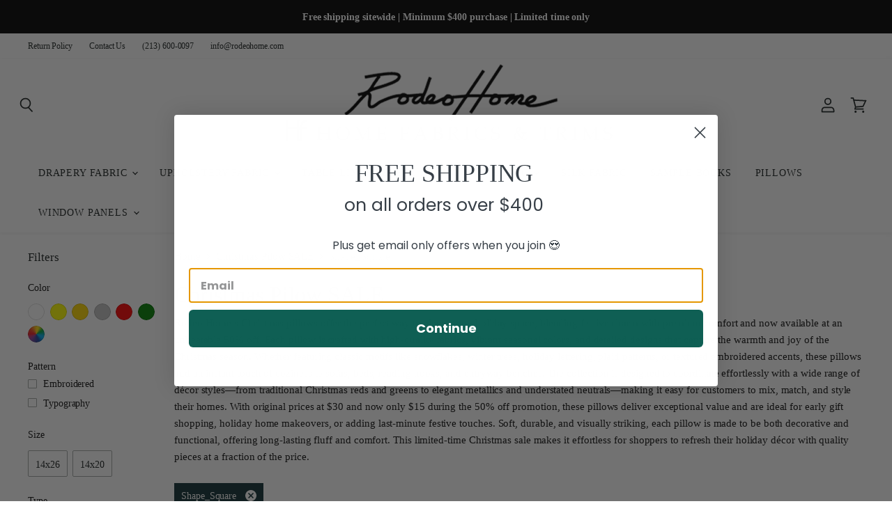

--- FILE ---
content_type: text/html; charset=utf-8
request_url: https://rodeohome.com/collections/christmas-sale/shape_square
body_size: 49763
content:
<!doctype html>
<html class="no-js no-touch" lang="en">
  <head>
    <meta charset="utf-8">
    <meta http-equiv="X-UA-Compatible" content="IE=edge,chrome=1">
    <meta name="viewport" content="width=device-width,initial-scale=1" />

    <!-- Preconnect Domains -->
    <link rel="preconnect" href="https://cdn.shopify.com" crossorigin>
    <link rel="preconnect" href="https://fonts.shopify.com" crossorigin>
    <link rel="preconnect" href="https://monorail-edge.shopifysvc.com">

    
      <link rel="preconnect" href="https://connect.facebook.net" crossorigin>
    
    
      <link rel="preconnect" href="https://www.google-analytics.com" crossorigin>
    

    <!-- Preload Assets -->
    <link rel="preload" href="//rodeohome.com/cdn/shop/t/68/assets/api.js?v=53513403336323676991752511596" as="script">

    

    <link rel="preload" href="//rodeohome.com/cdn/shop/t/68/assets/superstore.js?v=35795384425480253651752511596" as="script"><title>Shop Rodeo Home Christmas Holiday Deals 2021



        
 — Tagged &quot;Shape_Square&quot;
</title>

    
      <meta name="description" content="Don&#39;t miss out on our Holiday deals! Find your latest Christmas pillows, Christmas tree skirt online now at Rodeo Home. Buy 2 for $50. Limited time only.">
    

    
  <link rel="shortcut icon" href="//rodeohome.com/cdn/shop/files/RH-FAVICON-03-ORIGINAL_32x32.png?v=1744818041" type="image/png">


    
      <meta name="robots" content="noindex" />
      <link rel="canonical" href="https://rodeohome.com/collections/christmas-sale" />
    

    
    















<meta property="og:site_name" content="Rodeo Home">
<meta property="og:url" content="https://rodeohome.com/collections/christmas-sale/shape_square">
<meta property="og:title" content="Shop Rodeo Home Christmas Holiday Deals 2021">
<meta property="og:type" content="website">
<meta property="og:description" content="Don&#39;t miss out on our Holiday deals! Find your latest Christmas pillows, Christmas tree skirt online now at Rodeo Home. Buy 2 for $50. Limited time only.">




    
    
    

    
    
    <meta
      property="og:image"
      content="https://rodeohome.com/cdn/shop/collections/christmas-2_1200x900.jpg?v=1636480327"
    />
    <meta
      property="og:image:secure_url"
      content="https://rodeohome.com/cdn/shop/collections/christmas-2_1200x900.jpg?v=1636480327"
    />
    <meta property="og:image:width" content="1200" />
    <meta property="og:image:height" content="900" />
    
    
    <meta property="og:image:alt" content="Christmas Pilow SALE" />
  
















<meta name="twitter:title" content="Shop Rodeo Home Christmas Holiday Deals 2021">
<meta name="twitter:description" content="Don&#39;t miss out on our Holiday deals! Find your latest Christmas pillows, Christmas tree skirt online now at Rodeo Home. Buy 2 for $50. Limited time only.">


    
    
    
      
      
      <meta name="twitter:card" content="summary_large_image">
    
    
    <meta
      property="twitter:image"
      content="https://rodeohome.com/cdn/shop/collections/christmas-2_1200x600_crop_center.jpg?v=1636480327"
    />
    <meta property="twitter:image:width" content="1200" />
    <meta property="twitter:image:height" content="600" />
    
    
    <meta property="twitter:image:alt" content="Christmas Pilow SALE" />
  



    

    <link rel="preload" href="" as="font" crossorigin="anonymous">

    
      <link rel="preload" as="style" href="//rodeohome.com/cdn/shop/t/68/assets/theme.css?v=161305442311726740681763228676">
    

    

<!-- Avada Boost Sales Script -->

      




          
          
          
          
          
          
          
          
          <script>
            const AVADA_ENHANCEMENTS = {};
            AVADA_ENHANCEMENTS.contentProtection = false;
            AVADA_ENHANCEMENTS.hideCheckoutButon = false;
            AVADA_ENHANCEMENTS.cartSticky = false;
            AVADA_ENHANCEMENTS.multiplePixelStatus = false;
            AVADA_ENHANCEMENTS.inactiveStatus = false;
            AVADA_ENHANCEMENTS.cartButtonAnimationStatus = false;
            AVADA_ENHANCEMENTS.whatsappStatus = false;
            AVADA_ENHANCEMENTS.messengerStatus = false;
          </script>































 


      <script>
        const AVADA_CDT = {};
        AVADA_CDT.template = "collection";
        AVADA_CDT.collections = [];
        

        const AVADA_INVQTY = {};
        

        AVADA_CDT.cartitem = 0;
        AVADA_CDT.moneyformat = '${{amount}}';
        AVADA_CDT.cartTotalPrice = 0;
        

        window.AVADA_BADGES = window.AVADA_BADGES || {};
        window.AVADA_BADGES = []

        window.AVADA_GENERAL_SETTINGS = window.AVADA_GENERAL_SETTINGS || {};
        window.AVADA_GENERAL_SETTINGS = {}

        window.AVADA_COUNDOWNS = window.AVADA_COUNDOWNS || {};
        window.AVADA_COUNDOWNS = [{"badgeStatus":false},{},{"id":"SLVM7NFe7zXsdgxDxo19","saleCustomMinutes":"46","oldName":"BFCM Ends","headingSize":24,"inlinePosition":"after","productExcludeIds":[],"textAlign":"text-center","categoryNumberSize":18,"displayLayout":"style10-countdown","daysText":"Days","showInventoryCountdown":false,"saleDateType":"date-custom","txtDatePos":"txt_inside_box","stockTextSize":16,"isFirst":true,"description":" Increase urgency and boost conversions for each product page.","useDefaultSize":true,"numberSize":36,"stockTextColor":"#122234","showCountdownTimer":true,"numbHeight":85,"manualDisplayPlacement":"after","priority":0,"numbBgColor":"#323232","status":true,"countdownTextBottom":"","categoryTxtDatePos":"txt_outside_box","headingColor":"#000000","secondsText":"Seconds","collectionPageInlinePosition":"after","conditions":{"conditions":[{"operation":"CONTAINS","value":"","type":"TITLE"}],"type":"ALL"},"stockTextBefore":"Only {{stock_qty}} items left!","position":"form[action='\/cart\/add']","manualDisplayPosition":"form[action='\/cart\/add']","name":"Product Pages","linkText":"Hurry Up! Sale ends in","displayType":"AUTOMATED","categoryUseDefaultSize":true,"numbColor":"#FFFFFF","collectionPagePosition":"","createdAt":"2022-04-05T04:40:29.242Z","stockType":"real_stock","timeUnits":"unit-dhms","minutesText":"Minutes","hoursText":"Hours","numbBorderRadius":0,"numbWidth":80,"txtDateSize":14,"categoryTxtDateSize":20,"numbBorderColor":"#323232","shopId":"jiPuCLgt4LoXsG5mSUJB","txtDateColor":"#ffffff","saleCustomSeconds":"30","numbBorderWidth":0,"categoryNumbHeight":30,"productIds":[],"saleCustomHours":"8","countdownEndAction":"HIDE_COUNTDOWN","countdownSmartSelector":true,"categoryNumbWidth":30,"shopDomain":"test-rhf.myshopify.com"}]

        window.AVADA_INACTIVE_TAB = window.AVADA_INACTIVE_TAB || {};
        window.AVADA_INACTIVE_TAB = null

        window.AVADA_SP = window.AVADA_SP || {};
        window.AVADA_SP = {"shop":"jiPuCLgt4LoXsG5mSUJB","configuration":{"position":"bottom-left","hide_time_ago":false,"smart_hide":false,"smart_hide_time":3,"smart_hide_unit":"days","truncate_product_name":true,"display_duration":5,"first_delay":10,"pops_interval":10,"max_pops_display":20,"show_mobile":true,"mobile_position":"bottom","animation":"fadeInUp","out_animation":"fadeOutDown","with_sound":false,"display_order":"order","only_product_viewing":false,"notice_continuously":false,"custom_css":"","replay":true,"included_urls":"","excluded_urls":"","excluded_product_type":"","countries_all":true,"countries":[],"allow_show":"all","hide_close":true,"close_time":1,"close_time_unit":"days","support_rtl":false},"notifications":{"657CuyMqpBlKVCcwMUiw":{"settings":{"heading_text":"{{first_name}} in {{city}}, {{country}}","heading_font_weight":500,"heading_font_size":12,"content_text":"Purchased {{product_name}}","content_font_weight":800,"content_font_size":13,"background_image":"","background_color":"#FFF","heading_color":"#111","text_color":"#142A47","time_color":"#234342","with_border":false,"border_color":"#333333","border_width":1,"border_radius":20,"image_border_radius":20,"heading_decoration":null,"hover_product_decoration":null,"hover_product_color":"#122234","with_box_shadow":true,"font":"Raleway","language_code":"en","with_static_map":false,"use_dynamic_names":false,"dynamic_names":"","use_flag":false,"popup_custom_link":"","popup_custom_image":"","display_type":"popup","use_counter":false,"counter_color":"#0b4697","counter_unit_color":"#0b4697","counter_unit_plural":"views","counter_unit_single":"view","truncate_product_name":false,"allow_show":"all","included_urls":"","excluded_urls":""},"type":"order","items":[{"city":"Deal","product_link":"https:\/\/test-rhf.myshopify.com\/products\/neiman-traditional-damask-velvet-fabric-more-colors","shipping_first_name":"GEORGE","date":"2022-05-03T14:30:26-07:00","product_name":"Neiman Fabric | Two Tone Velvet","product_handle":"neiman-traditional-damask-velvet-fabric-more-colors","map_url":"https:\/\/storage.googleapis.com\/avada-boost-sales.appspot.com\/maps\/Deal.png","country":"United States","product_id":2005171142710,"shipping_city":"Deal","shipping_country":"United States","product_image":"https:\/\/cdn.shopify.com\/s\/files\/1\/0141\/5145\/0678\/products\/NEIMAN-09.JPG?v=1615229231","first_name":"GEORGE","relativeDate":"a few seconds ago","smart_hide":false,"flag_url":"https:\/\/cdn1.avada.io\/proofo\/flags\/153-united-states-of-america.svg"},{"shipping_first_name":"GEORGE","product_link":"https:\/\/test-rhf.myshopify.com\/products\/neiman-traditional-damask-velvet-fabric-more-colors","product_handle":"neiman-traditional-damask-velvet-fabric-more-colors","date":"2022-05-03T14:30:26-07:00","first_name":"GEORGE","product_image":"https:\/\/cdn.shopify.com\/s\/files\/1\/0141\/5145\/0678\/products\/NEIMAN-09.JPG?v=1615229231","shipping_city":"Deal","country":"United States","city":"Deal","shipping_country":"United States","product_name":"Neiman Fabric | Two Tone Velvet","map_url":"https:\/\/storage.googleapis.com\/avada-boost-sales.appspot.com\/maps\/Deal.png","product_id":2005171142710,"relativeDate":"a few seconds ago","smart_hide":false,"flag_url":"https:\/\/cdn1.avada.io\/proofo\/flags\/153-united-states-of-america.svg"},{"map_url":"https:\/\/storage.googleapis.com\/avada-boost-sales.appspot.com\/maps\/ENCINO.png","shipping_first_name":"Amanda ","product_handle":"neiman-traditional-damask-velvet-fabric-more-colors","first_name":"PHILIP","country":"United States","date":"2022-05-03T14:24:52-07:00","product_image":"https:\/\/cdn.shopify.com\/s\/files\/1\/0141\/5145\/0678\/products\/NEIMAN-09.JPG?v=1615229231","product_link":"https:\/\/test-rhf.myshopify.com\/products\/neiman-traditional-damask-velvet-fabric-more-colors","city":"ENCINO","shipping_city":"North Hollywood ","product_name":"Neiman Fabric | Two Tone Velvet","product_id":2005171142710,"shipping_country":"United States","relativeDate":"6 minutes ago","smart_hide":false,"flag_url":"https:\/\/cdn1.avada.io\/proofo\/flags\/153-united-states-of-america.svg"},{"first_name":"PHILIP","product_handle":"neiman-traditional-damask-velvet-fabric-more-colors","product_image":"https:\/\/cdn.shopify.com\/s\/files\/1\/0141\/5145\/0678\/products\/NEIMAN-09.JPG?v=1615229231","shipping_country":"United States","map_url":"https:\/\/storage.googleapis.com\/avada-boost-sales.appspot.com\/maps\/ENCINO.png","country":"United States","product_link":"https:\/\/test-rhf.myshopify.com\/products\/neiman-traditional-damask-velvet-fabric-more-colors","city":"ENCINO","product_name":"Neiman Fabric | Two Tone Velvet","shipping_first_name":"Amanda ","shipping_city":"North Hollywood ","date":"2022-05-03T14:24:52-07:00","product_id":2005171142710,"relativeDate":"6 minutes ago","smart_hide":false,"flag_url":"https:\/\/cdn1.avada.io\/proofo\/flags\/153-united-states-of-america.svg"},{"product_id":2005171142710,"shipping_country":"United States","product_link":"https:\/\/test-rhf.myshopify.com\/products\/neiman-traditional-damask-velvet-fabric-more-colors","map_url":"https:\/\/storage.googleapis.com\/avada-boost-sales.appspot.com\/maps\/Deal.png","product_handle":"neiman-traditional-damask-velvet-fabric-more-colors","country":"United States","product_image":"https:\/\/cdn.shopify.com\/s\/files\/1\/0141\/5145\/0678\/products\/NEIMAN-09.JPG?v=1615229231","product_name":"Neiman Fabric | Two Tone Velvet","first_name":"GEORGE","shipping_city":"Deal","shipping_first_name":"GEORGE","date":"2022-05-03T14:16:14-07:00","city":"Deal","relativeDate":"14 minutes ago","smart_hide":false,"flag_url":"https:\/\/cdn1.avada.io\/proofo\/flags\/153-united-states-of-america.svg"},{"product_name":"Halston Pillows | Size 16x26","date":"2022-05-03T13:31:02-07:00","shipping_country":"United States","city":"Newport Beach","shipping_city":"Newport Beach","product_link":"https:\/\/test-rhf.myshopify.com\/products\/halston-embossed-velvet-distressed-pillows-size-16x26","product_image":"https:\/\/cdn.shopify.com\/s\/files\/1\/0141\/5145\/0678\/products\/PIL_HALSTON_MP_16X26_GROUP.jpg?v=1642780877","country":"United States","first_name":"Elizabeth","map_url":"https:\/\/storage.googleapis.com\/avada-boost-sales.appspot.com\/maps\/Newport Beach.png","shipping_first_name":"Elizabeth","product_id":4512123748465,"product_handle":"halston-embossed-velvet-distressed-pillows-size-16x26","relativeDate":"an hour ago","smart_hide":false,"flag_url":"https:\/\/cdn1.avada.io\/proofo\/flags\/153-united-states-of-america.svg"},{"date":"2022-05-03T11:07:05-07:00","first_name":"katherine","shipping_city":"Cape Coral","map_url":"https:\/\/storage.googleapis.com\/avada-boost-sales.appspot.com\/maps\/Cape Coral.png","country":"United States","product_link":"https:\/\/test-rhf.myshopify.com\/products\/larson-sheer-linen-look-curtain-panels-size-54x84-54x96","shipping_country":"United States","product_image":"https:\/\/cdn.shopify.com\/s\/files\/1\/0141\/5145\/0678\/products\/DRA_LARSON_96_RP_UL-01A.jpg?v=1623867790","product_name":"Larson Curtain Panels | Linen Look Sheer with Metallic Accent","product_id":2005176680502,"city":"Cape Coral","shipping_first_name":"katherine","product_handle":"larson-sheer-linen-look-curtain-panels-size-54x84-54x96","relativeDate":"3 hours ago","smart_hide":false,"flag_url":"https:\/\/cdn1.avada.io\/proofo\/flags\/153-united-states-of-america.svg"},{"first_name":"Laurene","product_name":"Anthony Fabric | Sheer","product_handle":"anthony-fabric-sheer","shipping_city":"Redlands","city":"Redlands","country":"United States","shipping_country":"United States","product_link":"https:\/\/test-rhf.myshopify.com\/products\/anthony-fabric-sheer","map_url":"https:\/\/storage.googleapis.com\/avada-boost-sales.appspot.com\/maps\/Redlands.png","shipping_first_name":"Laurene","date":"2022-05-02T16:41:28-07:00","product_id":4512192430193,"product_image":"https:\/\/cdn.shopify.com\/s\/files\/1\/0141\/5145\/0678\/products\/ANTHONY-01.jpg?v=1591917655","relativeDate":"a day ago","smart_hide":false,"flag_url":"https:\/\/cdn1.avada.io\/proofo\/flags\/153-united-states-of-america.svg"},{"shipping_country":"United States","product_id":6589410377841,"product_handle":"larsa-textured-basket-weave-velvet-pillow-size-23x23-more-colors","product_image":"https:\/\/cdn.shopify.com\/s\/files\/1\/0141\/5145\/0678\/products\/PIL_LARSA_23X23-GROUP.jpg?v=1640885801","shipping_first_name":"Heather","map_url":"https:\/\/storage.googleapis.com\/avada-boost-sales.appspot.com\/maps\/Canyon Country.png","product_name":"Larsa Pillow | Size 23X23","date":"2022-05-02T14:53:54-07:00","shipping_city":"Canyon Country","first_name":"Heather","country":"United States","product_link":"https:\/\/test-rhf.myshopify.com\/products\/larsa-textured-basket-weave-velvet-pillow-size-23x23-more-colors","city":"Canyon Country","relativeDate":"a day ago","smart_hide":false,"flag_url":"https:\/\/cdn1.avada.io\/proofo\/flags\/153-united-states-of-america.svg"},{"product_image":"https:\/\/cdn.shopify.com\/s\/files\/1\/0141\/5145\/0678\/products\/DRA_KATIE_96_RP_UL-01_e6f828f6-aee5-4376-aa45-7c66d9c44267.jpg?v=1609282993","country":"United States","product_name":"Katie  Curtain Panels | Linen Look Sheer","first_name":"sandy","shipping_first_name":"sandy","product_link":"https:\/\/test-rhf.myshopify.com\/products\/katie-curtain-panels-size-54x96-color-gray","shipping_city":"Cary","city":"Cary","date":"2022-05-02T07:09:12-07:00","map_url":"https:\/\/storage.googleapis.com\/avada-boost-sales.appspot.com\/maps\/Cary.png","shipping_country":"United States","product_id":2005176385590,"product_handle":"katie-curtain-panels-size-54x96-color-gray","relativeDate":"a day ago","smart_hide":false,"flag_url":"https:\/\/cdn1.avada.io\/proofo\/flags\/153-united-states-of-america.svg"},{"shipping_country":"United States","first_name":"Casey","product_handle":"larson-sheer-linen-look-curtain-panels-size-54x84-54x96","city":"Apex","country":"United States","shipping_city":"Raleigh","map_url":"https:\/\/storage.googleapis.com\/avada-boost-sales.appspot.com\/maps\/Apex.png","product_id":2005176680502,"product_name":"Larson Curtain Panels | Linen Look Sheer with Metallic Accent","date":"2022-05-01T16:11:22-07:00","product_link":"https:\/\/test-rhf.myshopify.com\/products\/larson-sheer-linen-look-curtain-panels-size-54x84-54x96","shipping_first_name":"Casey","product_image":"https:\/\/cdn.shopify.com\/s\/files\/1\/0141\/5145\/0678\/products\/DRA_LARSON_96_RP_UL-01A.jpg?v=1623867790","relativeDate":"2 days ago","smart_hide":false,"flag_url":"https:\/\/cdn1.avada.io\/proofo\/flags\/153-united-states-of-america.svg"},{"map_url":"https:\/\/storage.googleapis.com\/avada-boost-sales.appspot.com\/maps\/Salt Lake City.png","country":"United States","city":"Salt Lake City","first_name":"Trent","date":"2022-05-01T11:46:17-07:00","product_image":"https:\/\/cdn.shopify.com\/s\/files\/1\/0141\/5145\/0678\/products\/DRA_CODES_96_G_UL-01_32854e05-57be-428a-bcf9-ce2bd69d1da2.JPG?v=1582760460","shipping_city":"Pittsburgh","product_handle":"codes-set-of-2-floral-cut-velvet-curtain-panels-size-54x96","product_link":"https:\/\/test-rhf.myshopify.com\/products\/codes-set-of-2-floral-cut-velvet-curtain-panels-size-54x96","shipping_country":"United States","product_name":"Codes Curtain Panels | Floral Cut Velvet","shipping_first_name":"Audrey","product_id":4404353925233,"relativeDate":"2 days ago","smart_hide":false,"flag_url":"https:\/\/cdn1.avada.io\/proofo\/flags\/153-united-states-of-america.svg"},{"product_id":6571341873265,"product_handle":"nixon-traditional-damask-velvet-pillows-size-18x24-more-colors","shipping_country":"United States","product_name":"Nixon Pillows | Size 18x24","shipping_first_name":"Gloria","shipping_city":"Knoxville","first_name":"Gloria","product_image":"https:\/\/cdn.shopify.com\/s\/files\/1\/0141\/5145\/0678\/products\/PIL_NIXON_MP_18X24_GROUP.jpg?v=1641314862","city":"Knoxville","map_url":"https:\/\/storage.googleapis.com\/avada-boost-sales.appspot.com\/maps\/Knoxville.png","country":"United States","date":"2022-05-01T11:34:23-07:00","product_link":"https:\/\/test-rhf.myshopify.com\/products\/nixon-traditional-damask-velvet-pillows-size-18x24-more-colors","relativeDate":"2 days ago","smart_hide":false,"flag_url":"https:\/\/cdn1.avada.io\/proofo\/flags\/153-united-states-of-america.svg"},{"product_id":6540365103217,"city":"Knoxville","first_name":"Gloria","product_handle":"stevie-metallic-damask-velvet-pillows-size-18x24","country":"United States","date":"2022-05-01T11:34:23-07:00","shipping_city":"Knoxville","map_url":"https:\/\/storage.googleapis.com\/avada-boost-sales.appspot.com\/maps\/Knoxville.png","shipping_country":"United States","product_link":"https:\/\/test-rhf.myshopify.com\/products\/stevie-metallic-damask-velvet-pillows-size-18x24","shipping_first_name":"Gloria","product_name":"Stevie Pillows | Size 18X24","product_image":"https:\/\/cdn.shopify.com\/s\/files\/1\/0141\/5145\/0678\/products\/PIL_STEVIE_MP_18X24_GROUP.jpg?v=1641571887","relativeDate":"2 days ago","smart_hide":false,"flag_url":"https:\/\/cdn1.avada.io\/proofo\/flags\/153-united-states-of-america.svg"},{"shipping_country":"United States","product_image":"https:\/\/cdn.shopify.com\/s\/files\/1\/0141\/5145\/0678\/products\/DRA_LARSON_96_RP_UL-01A.jpg?v=1623867790","product_link":"https:\/\/test-rhf.myshopify.com\/products\/larson-sheer-linen-look-curtain-panels-size-54x84-54x96","shipping_city":"Oakland","date":"2022-05-01T07:23:32-07:00","shipping_first_name":"Victoria","product_name":"Larson Curtain Panels | Linen Look Sheer with Metallic Accent","map_url":"https:\/\/storage.googleapis.com\/avada-boost-sales.appspot.com\/maps\/Oakland.png","country":"United States","first_name":"Victoria","product_id":2005176680502,"product_handle":"larson-sheer-linen-look-curtain-panels-size-54x84-54x96","city":"Oakland","relativeDate":"2 days ago","smart_hide":false,"flag_url":"https:\/\/cdn1.avada.io\/proofo\/flags\/153-united-states-of-america.svg"},{"product_image":"https:\/\/cdn.shopify.com\/s\/files\/1\/0141\/5145\/0678\/products\/MASON-06_3c8e66e5-6761-44d8-844b-42faba763325.jpg?v=1565813955","shipping_country":"United States","product_name":"Mason Fabric | Faux Silk","map_url":"https:\/\/storage.googleapis.com\/avada-boost-sales.appspot.com\/maps\/Ashland.png","product_handle":"mason-fabric-more-colors-available","product_link":"https:\/\/test-rhf.myshopify.com\/products\/mason-fabric-more-colors-available","date":"2022-05-01T00:06:06-07:00","product_id":2270019026998,"shipping_first_name":"Callie","first_name":"Callie","city":"Ashland","country":"United States","shipping_city":"Ashland","relativeDate":"3 days ago","smart_hide":false,"flag_url":"https:\/\/cdn1.avada.io\/proofo\/flags\/153-united-states-of-america.svg"},{"product_image":"https:\/\/cdn.shopify.com\/s\/files\/1\/0141\/5145\/0678\/products\/MASON-06_3c8e66e5-6761-44d8-844b-42faba763325.jpg?v=1565813955","city":"Ashland","product_name":"Mason Fabric | Faux Silk","product_id":2270019026998,"date":"2022-05-01T00:06:06-07:00","product_handle":"mason-fabric-more-colors-available","shipping_first_name":"Callie","country":"United States","product_link":"https:\/\/test-rhf.myshopify.com\/products\/mason-fabric-more-colors-available","first_name":"Callie","shipping_country":"United States","shipping_city":"Ashland","map_url":"https:\/\/storage.googleapis.com\/avada-boost-sales.appspot.com\/maps\/Ashland.png","relativeDate":"3 days ago","smart_hide":false,"flag_url":"https:\/\/cdn1.avada.io\/proofo\/flags\/153-united-states-of-america.svg"},{"shipping_country":"United States","date":"2022-05-01T00:06:06-07:00","country":"United States","product_handle":"mason-fabric-more-colors-available","product_image":"https:\/\/cdn.shopify.com\/s\/files\/1\/0141\/5145\/0678\/products\/MASON-06_3c8e66e5-6761-44d8-844b-42faba763325.jpg?v=1565813955","first_name":"Callie","city":"Ashland","map_url":"https:\/\/storage.googleapis.com\/avada-boost-sales.appspot.com\/maps\/Ashland.png","product_name":"Mason Fabric | Faux Silk","product_id":2270019026998,"product_link":"https:\/\/test-rhf.myshopify.com\/products\/mason-fabric-more-colors-available","shipping_first_name":"Callie","shipping_city":"Ashland","relativeDate":"3 days ago","smart_hide":false,"flag_url":"https:\/\/cdn1.avada.io\/proofo\/flags\/153-united-states-of-america.svg"},{"product_link":"https:\/\/test-rhf.myshopify.com\/products\/felix-textured-solid-velvet-fabric-color-aqua","date":"2022-04-30T21:15:37-07:00","product_name":"Felix Fabric | Textured Solid Velvet","first_name":"Chelsea","country":"United States","city":"New Haven","product_image":"https:\/\/cdn.shopify.com\/s\/files\/1\/0141\/5145\/0678\/products\/FELIX-07.JPG?v=1614296046","shipping_first_name":"Chelsea","product_handle":"felix-textured-solid-velvet-fabric-color-aqua","shipping_country":"United States","shipping_city":"New Haven","map_url":"https:\/\/storage.googleapis.com\/avada-boost-sales.appspot.com\/maps\/New Haven.png","product_id":1999994617910,"relativeDate":"3 days ago","smart_hide":false,"flag_url":"https:\/\/cdn1.avada.io\/proofo\/flags\/153-united-states-of-america.svg"},{"first_name":"Kelly","product_image":"https:\/\/cdn.shopify.com\/s\/files\/1\/0141\/5145\/0678\/products\/PIL_LARSA_23X23-GROUP.jpg?v=1640885801","map_url":"https:\/\/storage.googleapis.com\/avada-boost-sales.appspot.com\/maps\/Boise.png","country":"United States","product_handle":"larsa-textured-basket-weave-velvet-pillow-size-23x23-more-colors","city":"Boise","shipping_first_name":"Kelly","shipping_city":"Boise","product_name":"Larsa Pillow | Size 23X23","date":"2022-04-30T19:25:56-07:00","product_id":6589410377841,"shipping_country":"United States","product_link":"https:\/\/test-rhf.myshopify.com\/products\/larsa-textured-basket-weave-velvet-pillow-size-23x23-more-colors","relativeDate":"3 days ago","smart_hide":false,"flag_url":"https:\/\/cdn1.avada.io\/proofo\/flags\/153-united-states-of-america.svg"},{"city":"Boise","product_link":"https:\/\/test-rhf.myshopify.com\/products\/dayla-pillow-size-23x23","product_image":"https:\/\/cdn.shopify.com\/s\/files\/1\/0141\/5145\/0678\/products\/PIL_DAYLA_23X23-shopify.jpg?v=1651270753","country":"United States","product_id":6717608165489,"shipping_first_name":"Kelly","first_name":"Kelly","map_url":"https:\/\/storage.googleapis.com\/avada-boost-sales.appspot.com\/maps\/Boise.png","shipping_country":"United States","shipping_city":"Boise","product_name":"Dayla Pillow | Size 23X23","date":"2022-04-30T19:25:56-07:00","product_handle":"dayla-pillow-size-23x23","relativeDate":"3 days ago","smart_hide":false,"flag_url":"https:\/\/cdn1.avada.io\/proofo\/flags\/153-united-states-of-america.svg"},{"first_name":"Reva","shipping_city":"New York","product_link":"https:\/\/test-rhf.myshopify.com\/products\/kilim-pillow-cover-size-16x16-color-multi-2","shipping_first_name":"Reva","date":"2022-04-30T17:46:53-07:00","shipping_country":"United States","product_image":"https:\/\/cdn.shopify.com\/s\/files\/1\/0141\/5145\/0678\/products\/PIL_KILIM_16X16-03.jpg?v=1607967432","country":"United States","product_id":4633329369201,"city":"New York","map_url":"https:\/\/storage.googleapis.com\/avada-boost-sales.appspot.com\/maps\/New York.png","product_handle":"kilim-pillow-cover-size-16x16-color-multi-2","product_name":"Kilim Pillow Cover | Size 16X16 | Color Multi","relativeDate":"3 days ago","smart_hide":false,"flag_url":"https:\/\/cdn1.avada.io\/proofo\/flags\/153-united-states-of-america.svg"},{"shipping_first_name":"Reva","product_image":"https:\/\/cdn.shopify.com\/s\/files\/1\/0141\/5145\/0678\/products\/PIL_KILIM_B_15X15-02_1.JPG?v=1552084126","product_id":1988623925302,"first_name":"Reva","city":"New York","product_link":"https:\/\/test-rhf.myshopify.com\/products\/kilim-throw-pillow-size-15x15-color-multi-b","date":"2022-04-30T17:46:53-07:00","product_name":"Kilim Pillow Cover | Size 16X16 | Color Multi","shipping_country":"United States","shipping_city":"New York","product_handle":"kilim-throw-pillow-size-15x15-color-multi-b","map_url":"https:\/\/storage.googleapis.com\/avada-boost-sales.appspot.com\/maps\/New York.png","country":"United States","relativeDate":"3 days ago","smart_hide":false,"flag_url":"https:\/\/cdn1.avada.io\/proofo\/flags\/153-united-states-of-america.svg"},{"product_handle":"kilim-throw-pillow-size-15x15-color-multi-c","product_name":"Kilim Pillow Cover | Size 16X16 | Color Multi","shipping_first_name":"Reva","product_id":1988623958070,"shipping_country":"United States","country":"United States","first_name":"Reva","product_link":"https:\/\/test-rhf.myshopify.com\/products\/kilim-throw-pillow-size-15x15-color-multi-c","shipping_city":"New York","city":"New York","product_image":"https:\/\/cdn.shopify.com\/s\/files\/1\/0141\/5145\/0678\/products\/PIL_KILIM_A_15X15-01_1_540x-2.jpg?v=1566239317","date":"2022-04-30T17:46:53-07:00","map_url":"https:\/\/storage.googleapis.com\/avada-boost-sales.appspot.com\/maps\/New York.png","relativeDate":"3 days ago","smart_hide":false,"flag_url":"https:\/\/cdn1.avada.io\/proofo\/flags\/153-united-states-of-america.svg"},{"city":"New York","product_link":"https:\/\/test-rhf.myshopify.com\/products\/kilim-throw-pillow-size-15x15-color-multi-f","map_url":"https:\/\/storage.googleapis.com\/avada-boost-sales.appspot.com\/maps\/New York.png","country":"United States","shipping_country":"United States","first_name":"Reva","shipping_first_name":"Reva","product_id":1988624056374,"product_handle":"kilim-throw-pillow-size-15x15-color-multi-f","shipping_city":"New York","date":"2022-04-30T17:46:53-07:00","product_image":"https:\/\/cdn.shopify.com\/s\/files\/1\/0141\/5145\/0678\/products\/PIL_KILIM_G_15X15-06.JPG?v=1552084127","product_name":"Kilim Pillow Cover | Size 16X16 | Color Multi","relativeDate":"3 days ago","smart_hide":false,"flag_url":"https:\/\/cdn1.avada.io\/proofo\/flags\/153-united-states-of-america.svg"},{"product_link":"https:\/\/test-rhf.myshopify.com\/products\/gretty-geometric-velvet-pillows-size-23x23","first_name":"Cindy","shipping_country":"United States","country":"United States","product_handle":"gretty-geometric-velvet-pillows-size-23x23","product_name":"Gretty Pillows | Size 23X23","date":"2022-04-30T05:59:21-07:00","map_url":"https:\/\/storage.googleapis.com\/avada-boost-sales.appspot.com\/maps\/Park City.png","shipping_first_name":"Cindy","shipping_city":"Pinehurst","product_image":"https:\/\/cdn.shopify.com\/s\/files\/1\/0141\/5145\/0678\/products\/PIL_GRETTY_MP_23X23_GROUP.jpg?v=1641584702","city":"Park City","product_id":4665432473713,"relativeDate":"3 days ago","smart_hide":false,"flag_url":"https:\/\/cdn1.avada.io\/proofo\/flags\/153-united-states-of-america.svg"},{"shipping_first_name":"Charmaine","product_id":6611611746417,"map_url":"https:\/\/storage.googleapis.com\/avada-boost-sales.appspot.com\/maps\/Camas.png","product_handle":"vargas-curtain-panels-size-54x96-color-beige","city":"Camas","first_name":"Charmaine","shipping_country":"United States","date":"2022-04-29T21:29:19-07:00","country":"United States","product_link":"https:\/\/test-rhf.myshopify.com\/products\/vargas-curtain-panels-size-54x96-color-beige","product_image":"https:\/\/cdn.shopify.com\/s\/files\/1\/0141\/5145\/0678\/products\/DRA_VARGAS_96_G_UL-04.1.jpg?v=1644592014","shipping_city":"Camas","product_name":"Vargas Curtain Panels | Solid Chenille","relativeDate":"4 days ago","smart_hide":true,"flag_url":"https:\/\/cdn1.avada.io\/proofo\/flags\/153-united-states-of-america.svg"},{"first_name":"Nathan","date":"2022-04-29T15:12:17-07:00","map_url":"https:\/\/storage.googleapis.com\/avada-boost-sales.appspot.com\/maps\/Raytown.png","product_id":4510146986097,"city":"Raytown","product_image":"https:\/\/cdn.shopify.com\/s\/files\/1\/0141\/5145\/0678\/products\/velluto-wave_e3647ac1-4958-4ac9-955d-5765387493fb.jpg?v=1591742977","product_link":"https:\/\/test-rhf.myshopify.com\/products\/velluto-solid-velvet-part-2","product_name":"Velluto Fabric | Solid Velvet (Part 1)","country":"United States","shipping_first_name":"Nathan","product_handle":"velluto-solid-velvet-part-2","shipping_city":"Raytown","shipping_country":"United States","relativeDate":"4 days ago","smart_hide":true,"flag_url":"https:\/\/cdn1.avada.io\/proofo\/flags\/153-united-states-of-america.svg"},{"date":"2022-04-28T13:01:22-07:00","product_handle":"anthony-fabric-sheer","product_link":"https:\/\/test-rhf.myshopify.com\/products\/anthony-fabric-sheer","country":"United States","first_name":"Laurene","map_url":"https:\/\/storage.googleapis.com\/avada-boost-sales.appspot.com\/maps\/Redlands.png","shipping_first_name":"Laurene","product_name":"Anthony Fabric | Sheer","product_id":4512192430193,"city":"Redlands","product_image":"https:\/\/cdn.shopify.com\/s\/files\/1\/0141\/5145\/0678\/products\/ANTHONY-01.jpg?v=1591917655","shipping_city":"Redlands","shipping_country":"United States","relativeDate":"5 days ago","smart_hide":true,"flag_url":"https:\/\/cdn1.avada.io\/proofo\/flags\/153-united-states-of-america.svg"},{"product_id":6553727893617,"date":"2022-04-28T09:34:42-07:00","shipping_country":"United States","city":"Houston","product_image":"https:\/\/cdn.shopify.com\/s\/files\/1\/0141\/5145\/0678\/products\/PIL_GALVAN_18X22-GROUP.jpg?v=1647967489","product_handle":"galvan-multicolor-chenille-pillow-size-18x22-more-colors","product_name":"Galvan Pillow | Size 18X22","first_name":"Mary","shipping_first_name":"Mary","map_url":"https:\/\/storage.googleapis.com\/avada-boost-sales.appspot.com\/maps\/Houston.png","country":"United States","product_link":"https:\/\/test-rhf.myshopify.com\/products\/galvan-multicolor-chenille-pillow-size-18x22-more-colors","shipping_city":"Houston","relativeDate":"5 days ago","smart_hide":true,"flag_url":"https:\/\/cdn1.avada.io\/proofo\/flags\/153-united-states-of-america.svg"}],"source":"shopify\/order"}}}

         window.AVADA_BS_FSB = window.AVADA_BS_FSB || {};
         window.AVADA_BS_FSB = {
          bars: [],
          cart: 0,
          compatible: {
            langify: ''
          }
        }
      </script>
<!-- /Avada Boost Sales Script -->

<!-- pxu-sections-js start DO NOT EDIT --><script src="//rodeohome.com/cdn/shop/t/68/assets/pxu-sections.js?v=159177611422450632261763228677" defer></script><!-- DO NOT EDIT pxu-sections-js end-->
<script>window.performance && window.performance.mark && window.performance.mark('shopify.content_for_header.start');</script><meta name="google-site-verification" content="bvPywxLss8ps3hIexWCjHCo2Yv_WEnSgoA_JfxX0QWk">
<meta id="shopify-digital-wallet" name="shopify-digital-wallet" content="/14151450678/digital_wallets/dialog">
<meta name="shopify-checkout-api-token" content="716193f01f1667a8229ae0a01c65991a">
<link rel="alternate" type="application/atom+xml" title="Feed" href="/collections/christmas-sale/shape_square.atom" />
<link rel="alternate" type="application/json+oembed" href="https://rodeohome.com/collections/christmas-sale/shape_square.oembed">
<script async="async" src="/checkouts/internal/preloads.js?locale=en-US"></script>
<link rel="preconnect" href="https://shop.app" crossorigin="anonymous">
<script async="async" src="https://shop.app/checkouts/internal/preloads.js?locale=en-US&shop_id=14151450678" crossorigin="anonymous"></script>
<script id="apple-pay-shop-capabilities" type="application/json">{"shopId":14151450678,"countryCode":"US","currencyCode":"USD","merchantCapabilities":["supports3DS"],"merchantId":"gid:\/\/shopify\/Shop\/14151450678","merchantName":"Rodeo Home","requiredBillingContactFields":["postalAddress","email","phone"],"requiredShippingContactFields":["postalAddress","email","phone"],"shippingType":"shipping","supportedNetworks":["visa","masterCard","amex"],"total":{"type":"pending","label":"Rodeo Home","amount":"1.00"},"shopifyPaymentsEnabled":true,"supportsSubscriptions":true}</script>
<script id="shopify-features" type="application/json">{"accessToken":"716193f01f1667a8229ae0a01c65991a","betas":["rich-media-storefront-analytics"],"domain":"rodeohome.com","predictiveSearch":true,"shopId":14151450678,"locale":"en"}</script>
<script>var Shopify = Shopify || {};
Shopify.shop = "test-rhf.myshopify.com";
Shopify.locale = "en";
Shopify.currency = {"active":"USD","rate":"1.0"};
Shopify.country = "US";
Shopify.theme = {"name":"Rodeo Home Theme","id":177301356828,"schema_name":"Superstore","schema_version":"5.3.2","theme_store_id":null,"role":"main"};
Shopify.theme.handle = "null";
Shopify.theme.style = {"id":null,"handle":null};
Shopify.cdnHost = "rodeohome.com/cdn";
Shopify.routes = Shopify.routes || {};
Shopify.routes.root = "/";</script>
<script type="module">!function(o){(o.Shopify=o.Shopify||{}).modules=!0}(window);</script>
<script>!function(o){function n(){var o=[];function n(){o.push(Array.prototype.slice.apply(arguments))}return n.q=o,n}var t=o.Shopify=o.Shopify||{};t.loadFeatures=n(),t.autoloadFeatures=n()}(window);</script>
<script>
  window.ShopifyPay = window.ShopifyPay || {};
  window.ShopifyPay.apiHost = "shop.app\/pay";
  window.ShopifyPay.redirectState = null;
</script>
<script id="shop-js-analytics" type="application/json">{"pageType":"collection"}</script>
<script defer="defer" async type="module" src="//rodeohome.com/cdn/shopifycloud/shop-js/modules/v2/client.init-shop-cart-sync_BN7fPSNr.en.esm.js"></script>
<script defer="defer" async type="module" src="//rodeohome.com/cdn/shopifycloud/shop-js/modules/v2/chunk.common_Cbph3Kss.esm.js"></script>
<script defer="defer" async type="module" src="//rodeohome.com/cdn/shopifycloud/shop-js/modules/v2/chunk.modal_DKumMAJ1.esm.js"></script>
<script type="module">
  await import("//rodeohome.com/cdn/shopifycloud/shop-js/modules/v2/client.init-shop-cart-sync_BN7fPSNr.en.esm.js");
await import("//rodeohome.com/cdn/shopifycloud/shop-js/modules/v2/chunk.common_Cbph3Kss.esm.js");
await import("//rodeohome.com/cdn/shopifycloud/shop-js/modules/v2/chunk.modal_DKumMAJ1.esm.js");

  window.Shopify.SignInWithShop?.initShopCartSync?.({"fedCMEnabled":true,"windoidEnabled":true});

</script>
<script>
  window.Shopify = window.Shopify || {};
  if (!window.Shopify.featureAssets) window.Shopify.featureAssets = {};
  window.Shopify.featureAssets['shop-js'] = {"shop-cart-sync":["modules/v2/client.shop-cart-sync_CJVUk8Jm.en.esm.js","modules/v2/chunk.common_Cbph3Kss.esm.js","modules/v2/chunk.modal_DKumMAJ1.esm.js"],"init-fed-cm":["modules/v2/client.init-fed-cm_7Fvt41F4.en.esm.js","modules/v2/chunk.common_Cbph3Kss.esm.js","modules/v2/chunk.modal_DKumMAJ1.esm.js"],"init-shop-email-lookup-coordinator":["modules/v2/client.init-shop-email-lookup-coordinator_Cc088_bR.en.esm.js","modules/v2/chunk.common_Cbph3Kss.esm.js","modules/v2/chunk.modal_DKumMAJ1.esm.js"],"init-windoid":["modules/v2/client.init-windoid_hPopwJRj.en.esm.js","modules/v2/chunk.common_Cbph3Kss.esm.js","modules/v2/chunk.modal_DKumMAJ1.esm.js"],"shop-button":["modules/v2/client.shop-button_B0jaPSNF.en.esm.js","modules/v2/chunk.common_Cbph3Kss.esm.js","modules/v2/chunk.modal_DKumMAJ1.esm.js"],"shop-cash-offers":["modules/v2/client.shop-cash-offers_DPIskqss.en.esm.js","modules/v2/chunk.common_Cbph3Kss.esm.js","modules/v2/chunk.modal_DKumMAJ1.esm.js"],"shop-toast-manager":["modules/v2/client.shop-toast-manager_CK7RT69O.en.esm.js","modules/v2/chunk.common_Cbph3Kss.esm.js","modules/v2/chunk.modal_DKumMAJ1.esm.js"],"init-shop-cart-sync":["modules/v2/client.init-shop-cart-sync_BN7fPSNr.en.esm.js","modules/v2/chunk.common_Cbph3Kss.esm.js","modules/v2/chunk.modal_DKumMAJ1.esm.js"],"init-customer-accounts-sign-up":["modules/v2/client.init-customer-accounts-sign-up_CfPf4CXf.en.esm.js","modules/v2/client.shop-login-button_DeIztwXF.en.esm.js","modules/v2/chunk.common_Cbph3Kss.esm.js","modules/v2/chunk.modal_DKumMAJ1.esm.js"],"pay-button":["modules/v2/client.pay-button_CgIwFSYN.en.esm.js","modules/v2/chunk.common_Cbph3Kss.esm.js","modules/v2/chunk.modal_DKumMAJ1.esm.js"],"init-customer-accounts":["modules/v2/client.init-customer-accounts_DQ3x16JI.en.esm.js","modules/v2/client.shop-login-button_DeIztwXF.en.esm.js","modules/v2/chunk.common_Cbph3Kss.esm.js","modules/v2/chunk.modal_DKumMAJ1.esm.js"],"avatar":["modules/v2/client.avatar_BTnouDA3.en.esm.js"],"init-shop-for-new-customer-accounts":["modules/v2/client.init-shop-for-new-customer-accounts_CsZy_esa.en.esm.js","modules/v2/client.shop-login-button_DeIztwXF.en.esm.js","modules/v2/chunk.common_Cbph3Kss.esm.js","modules/v2/chunk.modal_DKumMAJ1.esm.js"],"shop-follow-button":["modules/v2/client.shop-follow-button_BRMJjgGd.en.esm.js","modules/v2/chunk.common_Cbph3Kss.esm.js","modules/v2/chunk.modal_DKumMAJ1.esm.js"],"checkout-modal":["modules/v2/client.checkout-modal_B9Drz_yf.en.esm.js","modules/v2/chunk.common_Cbph3Kss.esm.js","modules/v2/chunk.modal_DKumMAJ1.esm.js"],"shop-login-button":["modules/v2/client.shop-login-button_DeIztwXF.en.esm.js","modules/v2/chunk.common_Cbph3Kss.esm.js","modules/v2/chunk.modal_DKumMAJ1.esm.js"],"lead-capture":["modules/v2/client.lead-capture_DXYzFM3R.en.esm.js","modules/v2/chunk.common_Cbph3Kss.esm.js","modules/v2/chunk.modal_DKumMAJ1.esm.js"],"shop-login":["modules/v2/client.shop-login_CA5pJqmO.en.esm.js","modules/v2/chunk.common_Cbph3Kss.esm.js","modules/v2/chunk.modal_DKumMAJ1.esm.js"],"payment-terms":["modules/v2/client.payment-terms_BxzfvcZJ.en.esm.js","modules/v2/chunk.common_Cbph3Kss.esm.js","modules/v2/chunk.modal_DKumMAJ1.esm.js"]};
</script>
<script>(function() {
  var isLoaded = false;
  function asyncLoad() {
    if (isLoaded) return;
    isLoaded = true;
    var urls = ["\/\/cdn.shopify.com\/proxy\/62ad5f3adaf88fcebcd98e7220442e56c9070e2ac143d7415d5d33b4475527b6\/bingshoppingtool-t2app-prod.trafficmanager.net\/uet\/tracking_script?shop=test-rhf.myshopify.com\u0026sp-cache-control=cHVibGljLCBtYXgtYWdlPTkwMA"];
    for (var i = 0; i < urls.length; i++) {
      var s = document.createElement('script');
      s.type = 'text/javascript';
      s.async = true;
      s.src = urls[i];
      var x = document.getElementsByTagName('script')[0];
      x.parentNode.insertBefore(s, x);
    }
  };
  if(window.attachEvent) {
    window.attachEvent('onload', asyncLoad);
  } else {
    window.addEventListener('load', asyncLoad, false);
  }
})();</script>
<script id="__st">var __st={"a":14151450678,"offset":-28800,"reqid":"43160e93-ac4f-4107-ae55-99a7e6a0b2b0-1769758171","pageurl":"rodeohome.com\/collections\/christmas-sale\/shape_square","u":"7032066f6b97","p":"collection","rtyp":"collection","rid":267194695793};</script>
<script>window.ShopifyPaypalV4VisibilityTracking = true;</script>
<script id="captcha-bootstrap">!function(){'use strict';const t='contact',e='account',n='new_comment',o=[[t,t],['blogs',n],['comments',n],[t,'customer']],c=[[e,'customer_login'],[e,'guest_login'],[e,'recover_customer_password'],[e,'create_customer']],r=t=>t.map((([t,e])=>`form[action*='/${t}']:not([data-nocaptcha='true']) input[name='form_type'][value='${e}']`)).join(','),a=t=>()=>t?[...document.querySelectorAll(t)].map((t=>t.form)):[];function s(){const t=[...o],e=r(t);return a(e)}const i='password',u='form_key',d=['recaptcha-v3-token','g-recaptcha-response','h-captcha-response',i],f=()=>{try{return window.sessionStorage}catch{return}},m='__shopify_v',_=t=>t.elements[u];function p(t,e,n=!1){try{const o=window.sessionStorage,c=JSON.parse(o.getItem(e)),{data:r}=function(t){const{data:e,action:n}=t;return t[m]||n?{data:e,action:n}:{data:t,action:n}}(c);for(const[e,n]of Object.entries(r))t.elements[e]&&(t.elements[e].value=n);n&&o.removeItem(e)}catch(o){console.error('form repopulation failed',{error:o})}}const l='form_type',E='cptcha';function T(t){t.dataset[E]=!0}const w=window,h=w.document,L='Shopify',v='ce_forms',y='captcha';let A=!1;((t,e)=>{const n=(g='f06e6c50-85a8-45c8-87d0-21a2b65856fe',I='https://cdn.shopify.com/shopifycloud/storefront-forms-hcaptcha/ce_storefront_forms_captcha_hcaptcha.v1.5.2.iife.js',D={infoText:'Protected by hCaptcha',privacyText:'Privacy',termsText:'Terms'},(t,e,n)=>{const o=w[L][v],c=o.bindForm;if(c)return c(t,g,e,D).then(n);var r;o.q.push([[t,g,e,D],n]),r=I,A||(h.body.append(Object.assign(h.createElement('script'),{id:'captcha-provider',async:!0,src:r})),A=!0)});var g,I,D;w[L]=w[L]||{},w[L][v]=w[L][v]||{},w[L][v].q=[],w[L][y]=w[L][y]||{},w[L][y].protect=function(t,e){n(t,void 0,e),T(t)},Object.freeze(w[L][y]),function(t,e,n,w,h,L){const[v,y,A,g]=function(t,e,n){const i=e?o:[],u=t?c:[],d=[...i,...u],f=r(d),m=r(i),_=r(d.filter((([t,e])=>n.includes(e))));return[a(f),a(m),a(_),s()]}(w,h,L),I=t=>{const e=t.target;return e instanceof HTMLFormElement?e:e&&e.form},D=t=>v().includes(t);t.addEventListener('submit',(t=>{const e=I(t);if(!e)return;const n=D(e)&&!e.dataset.hcaptchaBound&&!e.dataset.recaptchaBound,o=_(e),c=g().includes(e)&&(!o||!o.value);(n||c)&&t.preventDefault(),c&&!n&&(function(t){try{if(!f())return;!function(t){const e=f();if(!e)return;const n=_(t);if(!n)return;const o=n.value;o&&e.removeItem(o)}(t);const e=Array.from(Array(32),(()=>Math.random().toString(36)[2])).join('');!function(t,e){_(t)||t.append(Object.assign(document.createElement('input'),{type:'hidden',name:u})),t.elements[u].value=e}(t,e),function(t,e){const n=f();if(!n)return;const o=[...t.querySelectorAll(`input[type='${i}']`)].map((({name:t})=>t)),c=[...d,...o],r={};for(const[a,s]of new FormData(t).entries())c.includes(a)||(r[a]=s);n.setItem(e,JSON.stringify({[m]:1,action:t.action,data:r}))}(t,e)}catch(e){console.error('failed to persist form',e)}}(e),e.submit())}));const S=(t,e)=>{t&&!t.dataset[E]&&(n(t,e.some((e=>e===t))),T(t))};for(const o of['focusin','change'])t.addEventListener(o,(t=>{const e=I(t);D(e)&&S(e,y())}));const B=e.get('form_key'),M=e.get(l),P=B&&M;t.addEventListener('DOMContentLoaded',(()=>{const t=y();if(P)for(const e of t)e.elements[l].value===M&&p(e,B);[...new Set([...A(),...v().filter((t=>'true'===t.dataset.shopifyCaptcha))])].forEach((e=>S(e,t)))}))}(h,new URLSearchParams(w.location.search),n,t,e,['guest_login'])})(!0,!0)}();</script>
<script integrity="sha256-4kQ18oKyAcykRKYeNunJcIwy7WH5gtpwJnB7kiuLZ1E=" data-source-attribution="shopify.loadfeatures" defer="defer" src="//rodeohome.com/cdn/shopifycloud/storefront/assets/storefront/load_feature-a0a9edcb.js" crossorigin="anonymous"></script>
<script crossorigin="anonymous" defer="defer" src="//rodeohome.com/cdn/shopifycloud/storefront/assets/shopify_pay/storefront-65b4c6d7.js?v=20250812"></script>
<script data-source-attribution="shopify.dynamic_checkout.dynamic.init">var Shopify=Shopify||{};Shopify.PaymentButton=Shopify.PaymentButton||{isStorefrontPortableWallets:!0,init:function(){window.Shopify.PaymentButton.init=function(){};var t=document.createElement("script");t.src="https://rodeohome.com/cdn/shopifycloud/portable-wallets/latest/portable-wallets.en.js",t.type="module",document.head.appendChild(t)}};
</script>
<script data-source-attribution="shopify.dynamic_checkout.buyer_consent">
  function portableWalletsHideBuyerConsent(e){var t=document.getElementById("shopify-buyer-consent"),n=document.getElementById("shopify-subscription-policy-button");t&&n&&(t.classList.add("hidden"),t.setAttribute("aria-hidden","true"),n.removeEventListener("click",e))}function portableWalletsShowBuyerConsent(e){var t=document.getElementById("shopify-buyer-consent"),n=document.getElementById("shopify-subscription-policy-button");t&&n&&(t.classList.remove("hidden"),t.removeAttribute("aria-hidden"),n.addEventListener("click",e))}window.Shopify?.PaymentButton&&(window.Shopify.PaymentButton.hideBuyerConsent=portableWalletsHideBuyerConsent,window.Shopify.PaymentButton.showBuyerConsent=portableWalletsShowBuyerConsent);
</script>
<script data-source-attribution="shopify.dynamic_checkout.cart.bootstrap">document.addEventListener("DOMContentLoaded",(function(){function t(){return document.querySelector("shopify-accelerated-checkout-cart, shopify-accelerated-checkout")}if(t())Shopify.PaymentButton.init();else{new MutationObserver((function(e,n){t()&&(Shopify.PaymentButton.init(),n.disconnect())})).observe(document.body,{childList:!0,subtree:!0})}}));
</script>
<link id="shopify-accelerated-checkout-styles" rel="stylesheet" media="screen" href="https://rodeohome.com/cdn/shopifycloud/portable-wallets/latest/accelerated-checkout-backwards-compat.css" crossorigin="anonymous">
<style id="shopify-accelerated-checkout-cart">
        #shopify-buyer-consent {
  margin-top: 1em;
  display: inline-block;
  width: 100%;
}

#shopify-buyer-consent.hidden {
  display: none;
}

#shopify-subscription-policy-button {
  background: none;
  border: none;
  padding: 0;
  text-decoration: underline;
  font-size: inherit;
  cursor: pointer;
}

#shopify-subscription-policy-button::before {
  box-shadow: none;
}

      </style>

<script>window.performance && window.performance.mark && window.performance.mark('shopify.content_for_header.end');</script>

    <script>
      document.documentElement.className=document.documentElement.className.replace(/\bno-js\b/,'js');
      if(window.Shopify&&window.Shopify.designMode)document.documentElement.className+=' in-theme-editor';
      if(('ontouchstart' in window)||window.DocumentTouch&&document instanceof DocumentTouch)document.documentElement.className=document.documentElement.className.replace(/\bno-touch\b/,'has-touch');
    </script>

    <script src="//rodeohome.com/cdn/shop/t/68/assets/api.js?v=53513403336323676991752511596" defer></script>

    
      <link href="//rodeohome.com/cdn/shop/t/68/assets/theme.css?v=161305442311726740681763228676" rel="stylesheet" type="text/css" media="all" />
    

    

    
    <script>
      window.Theme = window.Theme || {};
      window.Theme.version = '5.3.2';
      window.Theme.name = 'Superstore';
      window.Theme.routes = {
        "root_url": "/",
        "account_url": "/account",
        "account_login_url": "/account/login",
        "account_logout_url": "/account/logout",
        "account_register_url": "/account/register",
        "account_addresses_url": "/account/addresses",
        "collections_url": "/collections",
        "all_products_collection_url": "/collections/all",
        "search_url": "/search",
        "predictive_search_url": "/search/suggest",
        "cart_url": "/cart",
        "cart_add_url": "/cart/add",
        "cart_change_url": "/cart/change",
        "cart_clear_url": "/cart/clear",
        "product_recommendations_url": "/recommendations/products",
      };
    </script>
    

    
<!-- Start of Judge.me Core -->
<link rel="dns-prefetch" href="https://cdn.judge.me/">
<script data-cfasync='false' class='jdgm-settings-script'>window.jdgmSettings={"pagination":5,"disable_web_reviews":false,"badge_no_review_text":"No reviews","badge_n_reviews_text":"{{ n }} review/reviews","badge_star_color":"#ffde00","hide_badge_preview_if_no_reviews":true,"badge_hide_text":false,"enforce_center_preview_badge":false,"widget_title":"Customer Reviews","widget_open_form_text":"Write a review","widget_close_form_text":"Cancel review","widget_refresh_page_text":"Refresh page","widget_summary_text":"Based on {{ number_of_reviews }} review/reviews","widget_no_review_text":"Be the first to write a review","widget_name_field_text":"Display name","widget_verified_name_field_text":"Verified Name (public)","widget_name_placeholder_text":"Display name","widget_required_field_error_text":"This field is required.","widget_email_field_text":"Email address","widget_verified_email_field_text":"Verified Email (private, can not be edited)","widget_email_placeholder_text":"Your email address","widget_email_field_error_text":"Please enter a valid email address.","widget_rating_field_text":"Rating","widget_review_title_field_text":"Review Title","widget_review_title_placeholder_text":"Give your review a title","widget_review_body_field_text":"Review content","widget_review_body_placeholder_text":"Start writing here...","widget_pictures_field_text":"Picture/Video (optional)","widget_submit_review_text":"Submit Review","widget_submit_verified_review_text":"Submit Verified Review","widget_submit_success_msg_with_auto_publish":"Thank you! Please refresh the page in a few moments to see your review. You can remove or edit your review by logging into \u003ca href='https://judge.me/login' target='_blank' rel='nofollow noopener'\u003eJudge.me\u003c/a\u003e","widget_submit_success_msg_no_auto_publish":"Thank you! Your review will be published as soon as it is approved by the shop admin. You can remove or edit your review by logging into \u003ca href='https://judge.me/login' target='_blank' rel='nofollow noopener'\u003eJudge.me\u003c/a\u003e","widget_show_default_reviews_out_of_total_text":"Showing {{ n_reviews_shown }} out of {{ n_reviews }} reviews.","widget_show_all_link_text":"Show all","widget_show_less_link_text":"Show less","widget_author_said_text":"{{ reviewer_name }} said:","widget_days_text":"{{ n }} days ago","widget_weeks_text":"{{ n }} week/weeks ago","widget_months_text":"{{ n }} month/months ago","widget_years_text":"{{ n }} year/years ago","widget_yesterday_text":"Yesterday","widget_today_text":"Today","widget_replied_text":"\u003e\u003e {{ shop_name }} replied:","widget_read_more_text":"Read more","widget_reviewer_name_as_initial":"last_initial","widget_rating_filter_color":"#ffde00","widget_rating_filter_see_all_text":"See all reviews","widget_sorting_most_recent_text":"Most Recent","widget_sorting_highest_rating_text":"Highest Rating","widget_sorting_lowest_rating_text":"Lowest Rating","widget_sorting_with_pictures_text":"Only Pictures","widget_sorting_most_helpful_text":"Most Helpful","widget_open_question_form_text":"Ask a question","widget_reviews_subtab_text":"Reviews","widget_questions_subtab_text":"Questions","widget_question_label_text":"Question","widget_answer_label_text":"Answer","widget_question_placeholder_text":"Write your question here","widget_submit_question_text":"Submit Question","widget_question_submit_success_text":"Thank you for your question! We will notify you once it gets answered.","widget_star_color":"#ffde00","verified_badge_text":"Verified","verified_badge_bg_color":"","verified_badge_text_color":"","verified_badge_placement":"left-of-reviewer-name","widget_review_max_height":"","widget_hide_border":false,"widget_social_share":false,"widget_thumb":true,"widget_review_location_show":false,"widget_location_format":"country_only","all_reviews_include_out_of_store_products":true,"all_reviews_out_of_store_text":"(out of store)","all_reviews_pagination":100,"all_reviews_product_name_prefix_text":"about","enable_review_pictures":true,"enable_question_anwser":true,"widget_theme":"","review_date_format":"mm/dd/yyyy","default_sort_method":"most-recent","widget_product_reviews_subtab_text":"Product Reviews","widget_shop_reviews_subtab_text":"Shop Reviews","widget_other_products_reviews_text":"Reviews for other products","widget_store_reviews_subtab_text":"Store reviews","widget_no_store_reviews_text":"This store hasn't received any reviews yet","widget_web_restriction_product_reviews_text":"This product hasn't received any reviews yet","widget_no_items_text":"No items found","widget_show_more_text":"Show more","widget_write_a_store_review_text":"Write a Store Review","widget_other_languages_heading":"Reviews in Other Languages","widget_translate_review_text":"Translate review to {{ language }}","widget_translating_review_text":"Translating...","widget_show_original_translation_text":"Show original ({{ language }})","widget_translate_review_failed_text":"Review couldn't be translated.","widget_translate_review_retry_text":"Retry","widget_translate_review_try_again_later_text":"Try again later","show_product_url_for_grouped_product":false,"widget_sorting_pictures_first_text":"Pictures First","show_pictures_on_all_rev_page_mobile":true,"show_pictures_on_all_rev_page_desktop":true,"floating_tab_hide_mobile_install_preference":false,"floating_tab_button_name":"★ Reviews","floating_tab_title":"Let customers speak for us","floating_tab_button_color":"","floating_tab_button_background_color":"","floating_tab_url":"","floating_tab_url_enabled":true,"floating_tab_tab_style":"text","all_reviews_text_badge_text":"Customers rate us {{ shop.metafields.judgeme.all_reviews_rating | round: 1 }}/5 based on {{ shop.metafields.judgeme.all_reviews_count }} reviews.","all_reviews_text_badge_text_branded_style":"{{ shop.metafields.judgeme.all_reviews_rating | round: 1 }} out of 5 stars based on {{ shop.metafields.judgeme.all_reviews_count }} reviews","is_all_reviews_text_badge_a_link":false,"show_stars_for_all_reviews_text_badge":true,"all_reviews_text_badge_url":"","all_reviews_text_style":"text","all_reviews_text_color_style":"judgeme_brand_color","all_reviews_text_color":"#108474","all_reviews_text_show_jm_brand":true,"featured_carousel_show_header":true,"featured_carousel_title":"Testimonials","testimonials_carousel_title":"Customers are saying","videos_carousel_title":"Real customer stories","cards_carousel_title":"Customers are saying","featured_carousel_count_text":"from {{ n }} reviews","featured_carousel_add_link_to_all_reviews_page":false,"featured_carousel_url":"","featured_carousel_show_images":false,"featured_carousel_autoslide_interval":7,"featured_carousel_arrows_on_the_sides":true,"featured_carousel_height":250,"featured_carousel_width":100,"featured_carousel_image_size":0,"featured_carousel_image_height":250,"featured_carousel_arrow_color":"#ffffff","verified_count_badge_style":"vintage","verified_count_badge_orientation":"horizontal","verified_count_badge_color_style":"judgeme_brand_color","verified_count_badge_color":"#108474","is_verified_count_badge_a_link":false,"verified_count_badge_url":"","verified_count_badge_show_jm_brand":true,"widget_rating_preset_default":5,"widget_first_sub_tab":"product-reviews","widget_show_histogram":true,"widget_histogram_use_custom_color":true,"widget_pagination_use_custom_color":false,"widget_star_use_custom_color":true,"widget_verified_badge_use_custom_color":false,"widget_write_review_use_custom_color":false,"picture_reminder_submit_button":"Upload Pictures","enable_review_videos":true,"mute_video_by_default":false,"widget_sorting_videos_first_text":"Videos First","widget_review_pending_text":"Pending","featured_carousel_items_for_large_screen":3,"social_share_options_order":"Facebook,Twitter,Pinterest","remove_microdata_snippet":true,"disable_json_ld":false,"enable_json_ld_products":false,"preview_badge_show_question_text":false,"preview_badge_no_question_text":"No questions","preview_badge_n_question_text":"{{ number_of_questions }} question/questions","qa_badge_show_icon":false,"qa_badge_position":"same-row","remove_judgeme_branding":true,"widget_add_search_bar":false,"widget_search_bar_placeholder":"Search","widget_sorting_verified_only_text":"Verified only","featured_carousel_theme":"card","featured_carousel_show_rating":true,"featured_carousel_show_title":true,"featured_carousel_show_body":true,"featured_carousel_show_date":false,"featured_carousel_show_reviewer":true,"featured_carousel_show_product":false,"featured_carousel_header_background_color":"#108474","featured_carousel_header_text_color":"#ffffff","featured_carousel_name_product_separator":"reviewed","featured_carousel_full_star_background":"#0f5f54","featured_carousel_empty_star_background":"#dadada","featured_carousel_vertical_theme_background":"#f9fafb","featured_carousel_verified_badge_enable":false,"featured_carousel_verified_badge_color":"#108474","featured_carousel_border_style":"round","featured_carousel_review_line_length_limit":3,"featured_carousel_more_reviews_button_text":"Read more reviews","featured_carousel_view_product_button_text":"View product","all_reviews_page_load_reviews_on":"scroll","all_reviews_page_load_more_text":"Load More Reviews","disable_fb_tab_reviews":false,"enable_ajax_cdn_cache":false,"widget_public_name_text":"displayed publicly like","default_reviewer_name":"John Smith","default_reviewer_name_has_non_latin":true,"widget_reviewer_anonymous":"Anonymous","medals_widget_title":"Judge.me Review Medals","medals_widget_background_color":"#f9fafb","medals_widget_position":"footer_all_pages","medals_widget_border_color":"#f9fafb","medals_widget_verified_text_position":"left","medals_widget_use_monochromatic_version":false,"medals_widget_elements_color":"#108474","show_reviewer_avatar":true,"widget_invalid_yt_video_url_error_text":"Not a YouTube video URL","widget_max_length_field_error_text":"Please enter no more than {0} characters.","widget_show_country_flag":false,"widget_show_collected_via_shop_app":true,"widget_verified_by_shop_badge_style":"light","widget_verified_by_shop_text":"Verified by Shop","widget_show_photo_gallery":false,"widget_load_with_code_splitting":true,"widget_ugc_install_preference":false,"widget_ugc_title":"Made by us, Shared by you","widget_ugc_subtitle":"Tag us to see your picture featured in our page","widget_ugc_arrows_color":"#ffffff","widget_ugc_primary_button_text":"Buy Now","widget_ugc_primary_button_background_color":"#108474","widget_ugc_primary_button_text_color":"#ffffff","widget_ugc_primary_button_border_width":"0","widget_ugc_primary_button_border_style":"none","widget_ugc_primary_button_border_color":"#108474","widget_ugc_primary_button_border_radius":"25","widget_ugc_secondary_button_text":"Load More","widget_ugc_secondary_button_background_color":"#ffffff","widget_ugc_secondary_button_text_color":"#108474","widget_ugc_secondary_button_border_width":"2","widget_ugc_secondary_button_border_style":"solid","widget_ugc_secondary_button_border_color":"#108474","widget_ugc_secondary_button_border_radius":"25","widget_ugc_reviews_button_text":"View Reviews","widget_ugc_reviews_button_background_color":"#ffffff","widget_ugc_reviews_button_text_color":"#108474","widget_ugc_reviews_button_border_width":"2","widget_ugc_reviews_button_border_style":"solid","widget_ugc_reviews_button_border_color":"#108474","widget_ugc_reviews_button_border_radius":"25","widget_ugc_reviews_button_link_to":"judgeme-reviews-page","widget_ugc_show_post_date":true,"widget_ugc_max_width":"800","widget_rating_metafield_value_type":true,"widget_primary_color":"#0f5f54","widget_enable_secondary_color":false,"widget_secondary_color":"#edf5f5","widget_summary_average_rating_text":"{{ average_rating }} out of 5","widget_media_grid_title":"Customer photos \u0026 videos","widget_media_grid_see_more_text":"See more","widget_round_style":false,"widget_show_product_medals":true,"widget_verified_by_judgeme_text":"Verified by Judge.me","widget_show_store_medals":true,"widget_verified_by_judgeme_text_in_store_medals":"Verified by Judge.me","widget_media_field_exceed_quantity_message":"Sorry, we can only accept {{ max_media }} for one review.","widget_media_field_exceed_limit_message":"{{ file_name }} is too large, please select a {{ media_type }} less than {{ size_limit }}MB.","widget_review_submitted_text":"Review Submitted!","widget_question_submitted_text":"Question Submitted!","widget_close_form_text_question":"Cancel","widget_write_your_answer_here_text":"Write your answer here","widget_enabled_branded_link":true,"widget_show_collected_by_judgeme":false,"widget_reviewer_name_color":"","widget_write_review_text_color":"","widget_write_review_bg_color":"","widget_collected_by_judgeme_text":"collected by Judge.me","widget_pagination_type":"standard","widget_load_more_text":"Load More","widget_load_more_color":"#108474","widget_full_review_text":"Full Review","widget_read_more_reviews_text":"Read More Reviews","widget_read_questions_text":"Read Questions","widget_questions_and_answers_text":"Questions \u0026 Answers","widget_verified_by_text":"Verified by","widget_verified_text":"Verified","widget_number_of_reviews_text":"{{ number_of_reviews }} reviews","widget_back_button_text":"Back","widget_next_button_text":"Next","widget_custom_forms_filter_button":"Filters","custom_forms_style":"vertical","widget_show_review_information":false,"how_reviews_are_collected":"How reviews are collected?","widget_show_review_keywords":false,"widget_gdpr_statement":"How we use your data: We'll only contact you about the review you left, and only if necessary. By submitting your review, you agree to Judge.me's \u003ca href='https://judge.me/terms' target='_blank' rel='nofollow noopener'\u003eterms\u003c/a\u003e, \u003ca href='https://judge.me/privacy' target='_blank' rel='nofollow noopener'\u003eprivacy\u003c/a\u003e and \u003ca href='https://judge.me/content-policy' target='_blank' rel='nofollow noopener'\u003econtent\u003c/a\u003e policies.","widget_multilingual_sorting_enabled":false,"widget_translate_review_content_enabled":false,"widget_translate_review_content_method":"manual","popup_widget_review_selection":"automatically_with_pictures","popup_widget_round_border_style":true,"popup_widget_show_title":true,"popup_widget_show_body":true,"popup_widget_show_reviewer":false,"popup_widget_show_product":true,"popup_widget_show_pictures":true,"popup_widget_use_review_picture":true,"popup_widget_show_on_home_page":true,"popup_widget_show_on_product_page":true,"popup_widget_show_on_collection_page":true,"popup_widget_show_on_cart_page":true,"popup_widget_position":"bottom_left","popup_widget_first_review_delay":5,"popup_widget_duration":5,"popup_widget_interval":5,"popup_widget_review_count":5,"popup_widget_hide_on_mobile":true,"review_snippet_widget_round_border_style":true,"review_snippet_widget_card_color":"#FFFFFF","review_snippet_widget_slider_arrows_background_color":"#FFFFFF","review_snippet_widget_slider_arrows_color":"#000000","review_snippet_widget_star_color":"#108474","show_product_variant":false,"all_reviews_product_variant_label_text":"Variant: ","widget_show_verified_branding":false,"widget_ai_summary_title":"Customers say","widget_ai_summary_disclaimer":"AI-powered review summary based on recent customer reviews","widget_show_ai_summary":false,"widget_show_ai_summary_bg":false,"widget_show_review_title_input":true,"redirect_reviewers_invited_via_email":"review_widget","request_store_review_after_product_review":false,"request_review_other_products_in_order":false,"review_form_color_scheme":"default","review_form_corner_style":"square","review_form_star_color":{},"review_form_text_color":"#333333","review_form_background_color":"#ffffff","review_form_field_background_color":"#fafafa","review_form_button_color":{},"review_form_button_text_color":"#ffffff","review_form_modal_overlay_color":"#000000","review_content_screen_title_text":"How would you rate this product?","review_content_introduction_text":"We would love it if you would share a bit about your experience.","store_review_form_title_text":"How would you rate this store?","store_review_form_introduction_text":"We would love it if you would share a bit about your experience.","show_review_guidance_text":true,"one_star_review_guidance_text":"Poor","five_star_review_guidance_text":"Great","customer_information_screen_title_text":"About you","customer_information_introduction_text":"Please tell us more about you.","custom_questions_screen_title_text":"Your experience in more detail","custom_questions_introduction_text":"Here are a few questions to help us understand more about your experience.","review_submitted_screen_title_text":"Thanks for your review!","review_submitted_screen_thank_you_text":"We are processing it and it will appear on the store soon.","review_submitted_screen_email_verification_text":"Please confirm your email by clicking the link we just sent you. This helps us keep reviews authentic.","review_submitted_request_store_review_text":"Would you like to share your experience of shopping with us?","review_submitted_review_other_products_text":"Would you like to review these products?","store_review_screen_title_text":"Would you like to share your experience of shopping with us?","store_review_introduction_text":"We value your feedback and use it to improve. Please share any thoughts or suggestions you have.","reviewer_media_screen_title_picture_text":"Share a picture","reviewer_media_introduction_picture_text":"Upload a photo to support your review.","reviewer_media_screen_title_video_text":"Share a video","reviewer_media_introduction_video_text":"Upload a video to support your review.","reviewer_media_screen_title_picture_or_video_text":"Share a picture or video","reviewer_media_introduction_picture_or_video_text":"Upload a photo or video to support your review.","reviewer_media_youtube_url_text":"Paste your Youtube URL here","advanced_settings_next_step_button_text":"Next","advanced_settings_close_review_button_text":"Close","modal_write_review_flow":false,"write_review_flow_required_text":"Required","write_review_flow_privacy_message_text":"We respect your privacy.","write_review_flow_anonymous_text":"Post review as anonymous","write_review_flow_visibility_text":"This won't be visible to other customers.","write_review_flow_multiple_selection_help_text":"Select as many as you like","write_review_flow_single_selection_help_text":"Select one option","write_review_flow_required_field_error_text":"This field is required","write_review_flow_invalid_email_error_text":"Please enter a valid email address","write_review_flow_max_length_error_text":"Max. {{ max_length }} characters.","write_review_flow_media_upload_text":"\u003cb\u003eClick to upload\u003c/b\u003e or drag and drop","write_review_flow_gdpr_statement":"We'll only contact you about your review if necessary. By submitting your review, you agree to our \u003ca href='https://judge.me/terms' target='_blank' rel='nofollow noopener'\u003eterms and conditions\u003c/a\u003e and \u003ca href='https://judge.me/privacy' target='_blank' rel='nofollow noopener'\u003eprivacy policy\u003c/a\u003e.","rating_only_reviews_enabled":false,"show_negative_reviews_help_screen":false,"new_review_flow_help_screen_rating_threshold":3,"negative_review_resolution_screen_title_text":"Tell us more","negative_review_resolution_text":"Your experience matters to us. If there were issues with your purchase, we're here to help. Feel free to reach out to us, we'd love the opportunity to make things right.","negative_review_resolution_button_text":"Contact us","negative_review_resolution_proceed_with_review_text":"Leave a review","negative_review_resolution_subject":"Issue with purchase from {{ shop_name }}.{{ order_name }}","preview_badge_collection_page_install_status":false,"widget_review_custom_css":"","preview_badge_custom_css":"","preview_badge_stars_count":"5-stars","featured_carousel_custom_css":"","floating_tab_custom_css":"","all_reviews_widget_custom_css":"","medals_widget_custom_css":"","verified_badge_custom_css":"","all_reviews_text_custom_css":"","transparency_badges_collected_via_store_invite":false,"transparency_badges_from_another_provider":false,"transparency_badges_collected_from_store_visitor":false,"transparency_badges_collected_by_verified_review_provider":false,"transparency_badges_earned_reward":false,"transparency_badges_collected_via_store_invite_text":"Review collected via store invitation","transparency_badges_from_another_provider_text":"Review collected from another provider","transparency_badges_collected_from_store_visitor_text":"Review collected from a store visitor","transparency_badges_written_in_google_text":"Review written in Google","transparency_badges_written_in_etsy_text":"Review written in Etsy","transparency_badges_written_in_shop_app_text":"Review written in Shop App","transparency_badges_earned_reward_text":"Review earned a reward for future purchase","product_review_widget_per_page":10,"widget_store_review_label_text":"Review about the store","checkout_comment_extension_title_on_product_page":"Customer Comments","checkout_comment_extension_num_latest_comment_show":5,"checkout_comment_extension_format":"name_and_timestamp","checkout_comment_customer_name":"last_initial","checkout_comment_comment_notification":true,"preview_badge_collection_page_install_preference":true,"preview_badge_home_page_install_preference":false,"preview_badge_product_page_install_preference":true,"review_widget_install_preference":"","review_carousel_install_preference":false,"floating_reviews_tab_install_preference":"none","verified_reviews_count_badge_install_preference":false,"all_reviews_text_install_preference":false,"review_widget_best_location":true,"judgeme_medals_install_preference":false,"review_widget_revamp_enabled":false,"review_widget_qna_enabled":false,"review_widget_header_theme":"minimal","review_widget_widget_title_enabled":true,"review_widget_header_text_size":"medium","review_widget_header_text_weight":"regular","review_widget_average_rating_style":"compact","review_widget_bar_chart_enabled":true,"review_widget_bar_chart_type":"numbers","review_widget_bar_chart_style":"standard","review_widget_expanded_media_gallery_enabled":false,"review_widget_reviews_section_theme":"standard","review_widget_image_style":"thumbnails","review_widget_review_image_ratio":"square","review_widget_stars_size":"medium","review_widget_verified_badge":"standard_text","review_widget_review_title_text_size":"medium","review_widget_review_text_size":"medium","review_widget_review_text_length":"medium","review_widget_number_of_columns_desktop":3,"review_widget_carousel_transition_speed":5,"review_widget_custom_questions_answers_display":"always","review_widget_button_text_color":"#FFFFFF","review_widget_text_color":"#000000","review_widget_lighter_text_color":"#7B7B7B","review_widget_corner_styling":"soft","review_widget_review_word_singular":"review","review_widget_review_word_plural":"reviews","review_widget_voting_label":"Helpful?","review_widget_shop_reply_label":"Reply from {{ shop_name }}:","review_widget_filters_title":"Filters","qna_widget_question_word_singular":"Question","qna_widget_question_word_plural":"Questions","qna_widget_answer_reply_label":"Answer from {{ answerer_name }}:","qna_content_screen_title_text":"Ask a question about this product","qna_widget_question_required_field_error_text":"Please enter your question.","qna_widget_flow_gdpr_statement":"We'll only contact you about your question if necessary. By submitting your question, you agree to our \u003ca href='https://judge.me/terms' target='_blank' rel='nofollow noopener'\u003eterms and conditions\u003c/a\u003e and \u003ca href='https://judge.me/privacy' target='_blank' rel='nofollow noopener'\u003eprivacy policy\u003c/a\u003e.","qna_widget_question_submitted_text":"Thanks for your question!","qna_widget_close_form_text_question":"Close","qna_widget_question_submit_success_text":"We’ll notify you by email when your question is answered.","all_reviews_widget_v2025_enabled":false,"all_reviews_widget_v2025_header_theme":"default","all_reviews_widget_v2025_widget_title_enabled":true,"all_reviews_widget_v2025_header_text_size":"medium","all_reviews_widget_v2025_header_text_weight":"regular","all_reviews_widget_v2025_average_rating_style":"compact","all_reviews_widget_v2025_bar_chart_enabled":true,"all_reviews_widget_v2025_bar_chart_type":"numbers","all_reviews_widget_v2025_bar_chart_style":"standard","all_reviews_widget_v2025_expanded_media_gallery_enabled":false,"all_reviews_widget_v2025_show_store_medals":true,"all_reviews_widget_v2025_show_photo_gallery":true,"all_reviews_widget_v2025_show_review_keywords":false,"all_reviews_widget_v2025_show_ai_summary":false,"all_reviews_widget_v2025_show_ai_summary_bg":false,"all_reviews_widget_v2025_add_search_bar":false,"all_reviews_widget_v2025_default_sort_method":"most-recent","all_reviews_widget_v2025_reviews_per_page":10,"all_reviews_widget_v2025_reviews_section_theme":"default","all_reviews_widget_v2025_image_style":"thumbnails","all_reviews_widget_v2025_review_image_ratio":"square","all_reviews_widget_v2025_stars_size":"medium","all_reviews_widget_v2025_verified_badge":"bold_badge","all_reviews_widget_v2025_review_title_text_size":"medium","all_reviews_widget_v2025_review_text_size":"medium","all_reviews_widget_v2025_review_text_length":"medium","all_reviews_widget_v2025_number_of_columns_desktop":3,"all_reviews_widget_v2025_carousel_transition_speed":5,"all_reviews_widget_v2025_custom_questions_answers_display":"always","all_reviews_widget_v2025_show_product_variant":false,"all_reviews_widget_v2025_show_reviewer_avatar":true,"all_reviews_widget_v2025_reviewer_name_as_initial":"","all_reviews_widget_v2025_review_location_show":false,"all_reviews_widget_v2025_location_format":"","all_reviews_widget_v2025_show_country_flag":false,"all_reviews_widget_v2025_verified_by_shop_badge_style":"light","all_reviews_widget_v2025_social_share":false,"all_reviews_widget_v2025_social_share_options_order":"Facebook,Twitter,LinkedIn,Pinterest","all_reviews_widget_v2025_pagination_type":"standard","all_reviews_widget_v2025_button_text_color":"#FFFFFF","all_reviews_widget_v2025_text_color":"#000000","all_reviews_widget_v2025_lighter_text_color":"#7B7B7B","all_reviews_widget_v2025_corner_styling":"soft","all_reviews_widget_v2025_title":"Customer reviews","all_reviews_widget_v2025_ai_summary_title":"Customers say about this store","all_reviews_widget_v2025_no_review_text":"Be the first to write a review","platform":"shopify","branding_url":"https://app.judge.me/reviews/stores/rodeohome.com","branding_text":"Powered by Judge.me","locale":"en","reply_name":"Rodeo Home","widget_version":"3.0","footer":true,"autopublish":true,"review_dates":true,"enable_custom_form":false,"shop_use_review_site":true,"shop_locale":"en","enable_multi_locales_translations":false,"show_review_title_input":true,"review_verification_email_status":"always","can_be_branded":true,"reply_name_text":"Rodeo Home"};</script> <style class='jdgm-settings-style'>.jdgm-xx{left:0}:root{--jdgm-primary-color: #0f5f54;--jdgm-secondary-color: rgba(15,95,84,0.1);--jdgm-star-color: #ffde00;--jdgm-write-review-text-color: white;--jdgm-write-review-bg-color: #0f5f54;--jdgm-paginate-color: #0f5f54;--jdgm-border-radius: 0;--jdgm-reviewer-name-color: #0f5f54}.jdgm-histogram__bar-content{background-color:#ffde00}.jdgm-rev[data-verified-buyer=true] .jdgm-rev__icon.jdgm-rev__icon:after,.jdgm-rev__buyer-badge.jdgm-rev__buyer-badge{color:white;background-color:#0f5f54}.jdgm-review-widget--small .jdgm-gallery.jdgm-gallery .jdgm-gallery__thumbnail-link:nth-child(8) .jdgm-gallery__thumbnail-wrapper.jdgm-gallery__thumbnail-wrapper:before{content:"See more"}@media only screen and (min-width: 768px){.jdgm-gallery.jdgm-gallery .jdgm-gallery__thumbnail-link:nth-child(8) .jdgm-gallery__thumbnail-wrapper.jdgm-gallery__thumbnail-wrapper:before{content:"See more"}}.jdgm-rev__thumb-btn{color:#0f5f54}.jdgm-rev__thumb-btn:hover{opacity:0.8}.jdgm-rev__thumb-btn:not([disabled]):hover,.jdgm-rev__thumb-btn:hover,.jdgm-rev__thumb-btn:active,.jdgm-rev__thumb-btn:visited{color:#0f5f54}.jdgm-preview-badge .jdgm-star.jdgm-star{color:#ffde00}.jdgm-prev-badge[data-average-rating='0.00']{display:none !important}.jdgm-author-fullname{display:none !important}.jdgm-author-all-initials{display:none !important}.jdgm-rev-widg__title{visibility:hidden}.jdgm-rev-widg__summary-text{visibility:hidden}.jdgm-prev-badge__text{visibility:hidden}.jdgm-rev__prod-link-prefix:before{content:'about'}.jdgm-rev__variant-label:before{content:'Variant: '}.jdgm-rev__out-of-store-text:before{content:'(out of store)'}.jdgm-preview-badge[data-template="index"]{display:none !important}.jdgm-verified-count-badget[data-from-snippet="true"]{display:none !important}.jdgm-carousel-wrapper[data-from-snippet="true"]{display:none !important}.jdgm-all-reviews-text[data-from-snippet="true"]{display:none !important}.jdgm-medals-section[data-from-snippet="true"]{display:none !important}.jdgm-ugc-media-wrapper[data-from-snippet="true"]{display:none !important}.jdgm-rev__transparency-badge[data-badge-type="review_collected_via_store_invitation"]{display:none !important}.jdgm-rev__transparency-badge[data-badge-type="review_collected_from_another_provider"]{display:none !important}.jdgm-rev__transparency-badge[data-badge-type="review_collected_from_store_visitor"]{display:none !important}.jdgm-rev__transparency-badge[data-badge-type="review_written_in_etsy"]{display:none !important}.jdgm-rev__transparency-badge[data-badge-type="review_written_in_google_business"]{display:none !important}.jdgm-rev__transparency-badge[data-badge-type="review_written_in_shop_app"]{display:none !important}.jdgm-rev__transparency-badge[data-badge-type="review_earned_for_future_purchase"]{display:none !important}.jdgm-review-snippet-widget .jdgm-rev-snippet-widget__cards-container .jdgm-rev-snippet-card{border-radius:8px;background:#fff}.jdgm-review-snippet-widget .jdgm-rev-snippet-widget__cards-container .jdgm-rev-snippet-card__rev-rating .jdgm-star{color:#108474}.jdgm-review-snippet-widget .jdgm-rev-snippet-widget__prev-btn,.jdgm-review-snippet-widget .jdgm-rev-snippet-widget__next-btn{border-radius:50%;background:#fff}.jdgm-review-snippet-widget .jdgm-rev-snippet-widget__prev-btn>svg,.jdgm-review-snippet-widget .jdgm-rev-snippet-widget__next-btn>svg{fill:#000}.jdgm-full-rev-modal.rev-snippet-widget .jm-mfp-container .jm-mfp-content,.jdgm-full-rev-modal.rev-snippet-widget .jm-mfp-container .jdgm-full-rev__icon,.jdgm-full-rev-modal.rev-snippet-widget .jm-mfp-container .jdgm-full-rev__pic-img,.jdgm-full-rev-modal.rev-snippet-widget .jm-mfp-container .jdgm-full-rev__reply{border-radius:8px}.jdgm-full-rev-modal.rev-snippet-widget .jm-mfp-container .jdgm-full-rev[data-verified-buyer="true"] .jdgm-full-rev__icon::after{border-radius:8px}.jdgm-full-rev-modal.rev-snippet-widget .jm-mfp-container .jdgm-full-rev .jdgm-rev__buyer-badge{border-radius:calc( 8px / 2 )}.jdgm-full-rev-modal.rev-snippet-widget .jm-mfp-container .jdgm-full-rev .jdgm-full-rev__replier::before{content:'Rodeo Home'}.jdgm-full-rev-modal.rev-snippet-widget .jm-mfp-container .jdgm-full-rev .jdgm-full-rev__product-button{border-radius:calc( 8px * 6 )}
</style> <style class='jdgm-settings-style'></style>

  
  
  
  <style class='jdgm-miracle-styles'>
  @-webkit-keyframes jdgm-spin{0%{-webkit-transform:rotate(0deg);-ms-transform:rotate(0deg);transform:rotate(0deg)}100%{-webkit-transform:rotate(359deg);-ms-transform:rotate(359deg);transform:rotate(359deg)}}@keyframes jdgm-spin{0%{-webkit-transform:rotate(0deg);-ms-transform:rotate(0deg);transform:rotate(0deg)}100%{-webkit-transform:rotate(359deg);-ms-transform:rotate(359deg);transform:rotate(359deg)}}@font-face{font-family:'JudgemeStar';src:url("[data-uri]") format("woff");font-weight:normal;font-style:normal}.jdgm-star{font-family:'JudgemeStar';display:inline !important;text-decoration:none !important;padding:0 4px 0 0 !important;margin:0 !important;font-weight:bold;opacity:1;-webkit-font-smoothing:antialiased;-moz-osx-font-smoothing:grayscale}.jdgm-star:hover{opacity:1}.jdgm-star:last-of-type{padding:0 !important}.jdgm-star.jdgm--on:before{content:"\e000"}.jdgm-star.jdgm--off:before{content:"\e001"}.jdgm-star.jdgm--half:before{content:"\e002"}.jdgm-widget *{margin:0;line-height:1.4;-webkit-box-sizing:border-box;-moz-box-sizing:border-box;box-sizing:border-box;-webkit-overflow-scrolling:touch}.jdgm-hidden{display:none !important;visibility:hidden !important}.jdgm-temp-hidden{display:none}.jdgm-spinner{width:40px;height:40px;margin:auto;border-radius:50%;border-top:2px solid #eee;border-right:2px solid #eee;border-bottom:2px solid #eee;border-left:2px solid #ccc;-webkit-animation:jdgm-spin 0.8s infinite linear;animation:jdgm-spin 0.8s infinite linear}.jdgm-prev-badge{display:block !important}

</style>


  
  
   


<script data-cfasync='false' class='jdgm-script'>
!function(e){window.jdgm=window.jdgm||{},jdgm.CDN_HOST="https://cdn.judge.me/",
jdgm.docReady=function(d){(e.attachEvent?"complete"===e.readyState:"loading"!==e.readyState)?
setTimeout(d,0):e.addEventListener("DOMContentLoaded",d)},jdgm.loadCSS=function(d,t,o,s){
!o&&jdgm.loadCSS.requestedUrls.indexOf(d)>=0||(jdgm.loadCSS.requestedUrls.push(d),
(s=e.createElement("link")).rel="stylesheet",s.class="jdgm-stylesheet",s.media="nope!",
s.href=d,s.onload=function(){this.media="all",t&&setTimeout(t)},e.body.appendChild(s))},
jdgm.loadCSS.requestedUrls=[],jdgm.loadJS=function(e,d){var t=new XMLHttpRequest;
t.onreadystatechange=function(){4===t.readyState&&(Function(t.response)(),d&&d(t.response))},
t.open("GET",e),t.send()},jdgm.docReady((function(){(window.jdgmLoadCSS||e.querySelectorAll(
".jdgm-widget, .jdgm-all-reviews-page").length>0)&&(jdgmSettings.widget_load_with_code_splitting?
parseFloat(jdgmSettings.widget_version)>=3?jdgm.loadCSS(jdgm.CDN_HOST+"widget_v3/base.css"):
jdgm.loadCSS(jdgm.CDN_HOST+"widget/base.css"):jdgm.loadCSS(jdgm.CDN_HOST+"shopify_v2.css"),
jdgm.loadJS(jdgm.CDN_HOST+"loader.js"))}))}(document);
</script>

<noscript><link rel="stylesheet" type="text/css" media="all" href="https://cdn.judge.me/shopify_v2.css"></noscript>
<!-- End of Judge.me Core -->


<!-- pxu-sections-css start DO NOT EDIT --><link href="//rodeohome.com/cdn/shop/t/68/assets/pxu-sections.css?v=62363991672520154551763228674" rel="stylesheet" type="text/css" media="all" /><!-- DO NOT EDIT pxu-sections-css end-->
<!-- BEGIN app block: shopify://apps/klaviyo-email-marketing-sms/blocks/klaviyo-onsite-embed/2632fe16-c075-4321-a88b-50b567f42507 -->












  <script async src="https://static.klaviyo.com/onsite/js/WPcXYN/klaviyo.js?company_id=WPcXYN"></script>
  <script>!function(){if(!window.klaviyo){window._klOnsite=window._klOnsite||[];try{window.klaviyo=new Proxy({},{get:function(n,i){return"push"===i?function(){var n;(n=window._klOnsite).push.apply(n,arguments)}:function(){for(var n=arguments.length,o=new Array(n),w=0;w<n;w++)o[w]=arguments[w];var t="function"==typeof o[o.length-1]?o.pop():void 0,e=new Promise((function(n){window._klOnsite.push([i].concat(o,[function(i){t&&t(i),n(i)}]))}));return e}}})}catch(n){window.klaviyo=window.klaviyo||[],window.klaviyo.push=function(){var n;(n=window._klOnsite).push.apply(n,arguments)}}}}();</script>

  




  <script>
    window.klaviyoReviewsProductDesignMode = false
  </script>







<!-- END app block --><!-- BEGIN app block: shopify://apps/judge-me-reviews/blocks/judgeme_core/61ccd3b1-a9f2-4160-9fe9-4fec8413e5d8 --><!-- Start of Judge.me Core -->






<link rel="dns-prefetch" href="https://cdnwidget.judge.me">
<link rel="dns-prefetch" href="https://cdn.judge.me">
<link rel="dns-prefetch" href="https://cdn1.judge.me">
<link rel="dns-prefetch" href="https://api.judge.me">

<script data-cfasync='false' class='jdgm-settings-script'>window.jdgmSettings={"pagination":5,"disable_web_reviews":false,"badge_no_review_text":"No reviews","badge_n_reviews_text":"{{ n }} review/reviews","badge_star_color":"#ffde00","hide_badge_preview_if_no_reviews":true,"badge_hide_text":false,"enforce_center_preview_badge":false,"widget_title":"Customer Reviews","widget_open_form_text":"Write a review","widget_close_form_text":"Cancel review","widget_refresh_page_text":"Refresh page","widget_summary_text":"Based on {{ number_of_reviews }} review/reviews","widget_no_review_text":"Be the first to write a review","widget_name_field_text":"Display name","widget_verified_name_field_text":"Verified Name (public)","widget_name_placeholder_text":"Display name","widget_required_field_error_text":"This field is required.","widget_email_field_text":"Email address","widget_verified_email_field_text":"Verified Email (private, can not be edited)","widget_email_placeholder_text":"Your email address","widget_email_field_error_text":"Please enter a valid email address.","widget_rating_field_text":"Rating","widget_review_title_field_text":"Review Title","widget_review_title_placeholder_text":"Give your review a title","widget_review_body_field_text":"Review content","widget_review_body_placeholder_text":"Start writing here...","widget_pictures_field_text":"Picture/Video (optional)","widget_submit_review_text":"Submit Review","widget_submit_verified_review_text":"Submit Verified Review","widget_submit_success_msg_with_auto_publish":"Thank you! Please refresh the page in a few moments to see your review. You can remove or edit your review by logging into \u003ca href='https://judge.me/login' target='_blank' rel='nofollow noopener'\u003eJudge.me\u003c/a\u003e","widget_submit_success_msg_no_auto_publish":"Thank you! Your review will be published as soon as it is approved by the shop admin. You can remove or edit your review by logging into \u003ca href='https://judge.me/login' target='_blank' rel='nofollow noopener'\u003eJudge.me\u003c/a\u003e","widget_show_default_reviews_out_of_total_text":"Showing {{ n_reviews_shown }} out of {{ n_reviews }} reviews.","widget_show_all_link_text":"Show all","widget_show_less_link_text":"Show less","widget_author_said_text":"{{ reviewer_name }} said:","widget_days_text":"{{ n }} days ago","widget_weeks_text":"{{ n }} week/weeks ago","widget_months_text":"{{ n }} month/months ago","widget_years_text":"{{ n }} year/years ago","widget_yesterday_text":"Yesterday","widget_today_text":"Today","widget_replied_text":"\u003e\u003e {{ shop_name }} replied:","widget_read_more_text":"Read more","widget_reviewer_name_as_initial":"last_initial","widget_rating_filter_color":"#ffde00","widget_rating_filter_see_all_text":"See all reviews","widget_sorting_most_recent_text":"Most Recent","widget_sorting_highest_rating_text":"Highest Rating","widget_sorting_lowest_rating_text":"Lowest Rating","widget_sorting_with_pictures_text":"Only Pictures","widget_sorting_most_helpful_text":"Most Helpful","widget_open_question_form_text":"Ask a question","widget_reviews_subtab_text":"Reviews","widget_questions_subtab_text":"Questions","widget_question_label_text":"Question","widget_answer_label_text":"Answer","widget_question_placeholder_text":"Write your question here","widget_submit_question_text":"Submit Question","widget_question_submit_success_text":"Thank you for your question! We will notify you once it gets answered.","widget_star_color":"#ffde00","verified_badge_text":"Verified","verified_badge_bg_color":"","verified_badge_text_color":"","verified_badge_placement":"left-of-reviewer-name","widget_review_max_height":"","widget_hide_border":false,"widget_social_share":false,"widget_thumb":true,"widget_review_location_show":false,"widget_location_format":"country_only","all_reviews_include_out_of_store_products":true,"all_reviews_out_of_store_text":"(out of store)","all_reviews_pagination":100,"all_reviews_product_name_prefix_text":"about","enable_review_pictures":true,"enable_question_anwser":true,"widget_theme":"","review_date_format":"mm/dd/yyyy","default_sort_method":"most-recent","widget_product_reviews_subtab_text":"Product Reviews","widget_shop_reviews_subtab_text":"Shop Reviews","widget_other_products_reviews_text":"Reviews for other products","widget_store_reviews_subtab_text":"Store reviews","widget_no_store_reviews_text":"This store hasn't received any reviews yet","widget_web_restriction_product_reviews_text":"This product hasn't received any reviews yet","widget_no_items_text":"No items found","widget_show_more_text":"Show more","widget_write_a_store_review_text":"Write a Store Review","widget_other_languages_heading":"Reviews in Other Languages","widget_translate_review_text":"Translate review to {{ language }}","widget_translating_review_text":"Translating...","widget_show_original_translation_text":"Show original ({{ language }})","widget_translate_review_failed_text":"Review couldn't be translated.","widget_translate_review_retry_text":"Retry","widget_translate_review_try_again_later_text":"Try again later","show_product_url_for_grouped_product":false,"widget_sorting_pictures_first_text":"Pictures First","show_pictures_on_all_rev_page_mobile":true,"show_pictures_on_all_rev_page_desktop":true,"floating_tab_hide_mobile_install_preference":false,"floating_tab_button_name":"★ Reviews","floating_tab_title":"Let customers speak for us","floating_tab_button_color":"","floating_tab_button_background_color":"","floating_tab_url":"","floating_tab_url_enabled":true,"floating_tab_tab_style":"text","all_reviews_text_badge_text":"Customers rate us {{ shop.metafields.judgeme.all_reviews_rating | round: 1 }}/5 based on {{ shop.metafields.judgeme.all_reviews_count }} reviews.","all_reviews_text_badge_text_branded_style":"{{ shop.metafields.judgeme.all_reviews_rating | round: 1 }} out of 5 stars based on {{ shop.metafields.judgeme.all_reviews_count }} reviews","is_all_reviews_text_badge_a_link":false,"show_stars_for_all_reviews_text_badge":true,"all_reviews_text_badge_url":"","all_reviews_text_style":"text","all_reviews_text_color_style":"judgeme_brand_color","all_reviews_text_color":"#108474","all_reviews_text_show_jm_brand":true,"featured_carousel_show_header":true,"featured_carousel_title":"Testimonials","testimonials_carousel_title":"Customers are saying","videos_carousel_title":"Real customer stories","cards_carousel_title":"Customers are saying","featured_carousel_count_text":"from {{ n }} reviews","featured_carousel_add_link_to_all_reviews_page":false,"featured_carousel_url":"","featured_carousel_show_images":false,"featured_carousel_autoslide_interval":7,"featured_carousel_arrows_on_the_sides":true,"featured_carousel_height":250,"featured_carousel_width":100,"featured_carousel_image_size":0,"featured_carousel_image_height":250,"featured_carousel_arrow_color":"#ffffff","verified_count_badge_style":"vintage","verified_count_badge_orientation":"horizontal","verified_count_badge_color_style":"judgeme_brand_color","verified_count_badge_color":"#108474","is_verified_count_badge_a_link":false,"verified_count_badge_url":"","verified_count_badge_show_jm_brand":true,"widget_rating_preset_default":5,"widget_first_sub_tab":"product-reviews","widget_show_histogram":true,"widget_histogram_use_custom_color":true,"widget_pagination_use_custom_color":false,"widget_star_use_custom_color":true,"widget_verified_badge_use_custom_color":false,"widget_write_review_use_custom_color":false,"picture_reminder_submit_button":"Upload Pictures","enable_review_videos":true,"mute_video_by_default":false,"widget_sorting_videos_first_text":"Videos First","widget_review_pending_text":"Pending","featured_carousel_items_for_large_screen":3,"social_share_options_order":"Facebook,Twitter,Pinterest","remove_microdata_snippet":true,"disable_json_ld":false,"enable_json_ld_products":false,"preview_badge_show_question_text":false,"preview_badge_no_question_text":"No questions","preview_badge_n_question_text":"{{ number_of_questions }} question/questions","qa_badge_show_icon":false,"qa_badge_position":"same-row","remove_judgeme_branding":true,"widget_add_search_bar":false,"widget_search_bar_placeholder":"Search","widget_sorting_verified_only_text":"Verified only","featured_carousel_theme":"card","featured_carousel_show_rating":true,"featured_carousel_show_title":true,"featured_carousel_show_body":true,"featured_carousel_show_date":false,"featured_carousel_show_reviewer":true,"featured_carousel_show_product":false,"featured_carousel_header_background_color":"#108474","featured_carousel_header_text_color":"#ffffff","featured_carousel_name_product_separator":"reviewed","featured_carousel_full_star_background":"#0f5f54","featured_carousel_empty_star_background":"#dadada","featured_carousel_vertical_theme_background":"#f9fafb","featured_carousel_verified_badge_enable":false,"featured_carousel_verified_badge_color":"#108474","featured_carousel_border_style":"round","featured_carousel_review_line_length_limit":3,"featured_carousel_more_reviews_button_text":"Read more reviews","featured_carousel_view_product_button_text":"View product","all_reviews_page_load_reviews_on":"scroll","all_reviews_page_load_more_text":"Load More Reviews","disable_fb_tab_reviews":false,"enable_ajax_cdn_cache":false,"widget_public_name_text":"displayed publicly like","default_reviewer_name":"John Smith","default_reviewer_name_has_non_latin":true,"widget_reviewer_anonymous":"Anonymous","medals_widget_title":"Judge.me Review Medals","medals_widget_background_color":"#f9fafb","medals_widget_position":"footer_all_pages","medals_widget_border_color":"#f9fafb","medals_widget_verified_text_position":"left","medals_widget_use_monochromatic_version":false,"medals_widget_elements_color":"#108474","show_reviewer_avatar":true,"widget_invalid_yt_video_url_error_text":"Not a YouTube video URL","widget_max_length_field_error_text":"Please enter no more than {0} characters.","widget_show_country_flag":false,"widget_show_collected_via_shop_app":true,"widget_verified_by_shop_badge_style":"light","widget_verified_by_shop_text":"Verified by Shop","widget_show_photo_gallery":false,"widget_load_with_code_splitting":true,"widget_ugc_install_preference":false,"widget_ugc_title":"Made by us, Shared by you","widget_ugc_subtitle":"Tag us to see your picture featured in our page","widget_ugc_arrows_color":"#ffffff","widget_ugc_primary_button_text":"Buy Now","widget_ugc_primary_button_background_color":"#108474","widget_ugc_primary_button_text_color":"#ffffff","widget_ugc_primary_button_border_width":"0","widget_ugc_primary_button_border_style":"none","widget_ugc_primary_button_border_color":"#108474","widget_ugc_primary_button_border_radius":"25","widget_ugc_secondary_button_text":"Load More","widget_ugc_secondary_button_background_color":"#ffffff","widget_ugc_secondary_button_text_color":"#108474","widget_ugc_secondary_button_border_width":"2","widget_ugc_secondary_button_border_style":"solid","widget_ugc_secondary_button_border_color":"#108474","widget_ugc_secondary_button_border_radius":"25","widget_ugc_reviews_button_text":"View Reviews","widget_ugc_reviews_button_background_color":"#ffffff","widget_ugc_reviews_button_text_color":"#108474","widget_ugc_reviews_button_border_width":"2","widget_ugc_reviews_button_border_style":"solid","widget_ugc_reviews_button_border_color":"#108474","widget_ugc_reviews_button_border_radius":"25","widget_ugc_reviews_button_link_to":"judgeme-reviews-page","widget_ugc_show_post_date":true,"widget_ugc_max_width":"800","widget_rating_metafield_value_type":true,"widget_primary_color":"#0f5f54","widget_enable_secondary_color":false,"widget_secondary_color":"#edf5f5","widget_summary_average_rating_text":"{{ average_rating }} out of 5","widget_media_grid_title":"Customer photos \u0026 videos","widget_media_grid_see_more_text":"See more","widget_round_style":false,"widget_show_product_medals":true,"widget_verified_by_judgeme_text":"Verified by Judge.me","widget_show_store_medals":true,"widget_verified_by_judgeme_text_in_store_medals":"Verified by Judge.me","widget_media_field_exceed_quantity_message":"Sorry, we can only accept {{ max_media }} for one review.","widget_media_field_exceed_limit_message":"{{ file_name }} is too large, please select a {{ media_type }} less than {{ size_limit }}MB.","widget_review_submitted_text":"Review Submitted!","widget_question_submitted_text":"Question Submitted!","widget_close_form_text_question":"Cancel","widget_write_your_answer_here_text":"Write your answer here","widget_enabled_branded_link":true,"widget_show_collected_by_judgeme":false,"widget_reviewer_name_color":"","widget_write_review_text_color":"","widget_write_review_bg_color":"","widget_collected_by_judgeme_text":"collected by Judge.me","widget_pagination_type":"standard","widget_load_more_text":"Load More","widget_load_more_color":"#108474","widget_full_review_text":"Full Review","widget_read_more_reviews_text":"Read More Reviews","widget_read_questions_text":"Read Questions","widget_questions_and_answers_text":"Questions \u0026 Answers","widget_verified_by_text":"Verified by","widget_verified_text":"Verified","widget_number_of_reviews_text":"{{ number_of_reviews }} reviews","widget_back_button_text":"Back","widget_next_button_text":"Next","widget_custom_forms_filter_button":"Filters","custom_forms_style":"vertical","widget_show_review_information":false,"how_reviews_are_collected":"How reviews are collected?","widget_show_review_keywords":false,"widget_gdpr_statement":"How we use your data: We'll only contact you about the review you left, and only if necessary. By submitting your review, you agree to Judge.me's \u003ca href='https://judge.me/terms' target='_blank' rel='nofollow noopener'\u003eterms\u003c/a\u003e, \u003ca href='https://judge.me/privacy' target='_blank' rel='nofollow noopener'\u003eprivacy\u003c/a\u003e and \u003ca href='https://judge.me/content-policy' target='_blank' rel='nofollow noopener'\u003econtent\u003c/a\u003e policies.","widget_multilingual_sorting_enabled":false,"widget_translate_review_content_enabled":false,"widget_translate_review_content_method":"manual","popup_widget_review_selection":"automatically_with_pictures","popup_widget_round_border_style":true,"popup_widget_show_title":true,"popup_widget_show_body":true,"popup_widget_show_reviewer":false,"popup_widget_show_product":true,"popup_widget_show_pictures":true,"popup_widget_use_review_picture":true,"popup_widget_show_on_home_page":true,"popup_widget_show_on_product_page":true,"popup_widget_show_on_collection_page":true,"popup_widget_show_on_cart_page":true,"popup_widget_position":"bottom_left","popup_widget_first_review_delay":5,"popup_widget_duration":5,"popup_widget_interval":5,"popup_widget_review_count":5,"popup_widget_hide_on_mobile":true,"review_snippet_widget_round_border_style":true,"review_snippet_widget_card_color":"#FFFFFF","review_snippet_widget_slider_arrows_background_color":"#FFFFFF","review_snippet_widget_slider_arrows_color":"#000000","review_snippet_widget_star_color":"#108474","show_product_variant":false,"all_reviews_product_variant_label_text":"Variant: ","widget_show_verified_branding":false,"widget_ai_summary_title":"Customers say","widget_ai_summary_disclaimer":"AI-powered review summary based on recent customer reviews","widget_show_ai_summary":false,"widget_show_ai_summary_bg":false,"widget_show_review_title_input":true,"redirect_reviewers_invited_via_email":"review_widget","request_store_review_after_product_review":false,"request_review_other_products_in_order":false,"review_form_color_scheme":"default","review_form_corner_style":"square","review_form_star_color":{},"review_form_text_color":"#333333","review_form_background_color":"#ffffff","review_form_field_background_color":"#fafafa","review_form_button_color":{},"review_form_button_text_color":"#ffffff","review_form_modal_overlay_color":"#000000","review_content_screen_title_text":"How would you rate this product?","review_content_introduction_text":"We would love it if you would share a bit about your experience.","store_review_form_title_text":"How would you rate this store?","store_review_form_introduction_text":"We would love it if you would share a bit about your experience.","show_review_guidance_text":true,"one_star_review_guidance_text":"Poor","five_star_review_guidance_text":"Great","customer_information_screen_title_text":"About you","customer_information_introduction_text":"Please tell us more about you.","custom_questions_screen_title_text":"Your experience in more detail","custom_questions_introduction_text":"Here are a few questions to help us understand more about your experience.","review_submitted_screen_title_text":"Thanks for your review!","review_submitted_screen_thank_you_text":"We are processing it and it will appear on the store soon.","review_submitted_screen_email_verification_text":"Please confirm your email by clicking the link we just sent you. This helps us keep reviews authentic.","review_submitted_request_store_review_text":"Would you like to share your experience of shopping with us?","review_submitted_review_other_products_text":"Would you like to review these products?","store_review_screen_title_text":"Would you like to share your experience of shopping with us?","store_review_introduction_text":"We value your feedback and use it to improve. Please share any thoughts or suggestions you have.","reviewer_media_screen_title_picture_text":"Share a picture","reviewer_media_introduction_picture_text":"Upload a photo to support your review.","reviewer_media_screen_title_video_text":"Share a video","reviewer_media_introduction_video_text":"Upload a video to support your review.","reviewer_media_screen_title_picture_or_video_text":"Share a picture or video","reviewer_media_introduction_picture_or_video_text":"Upload a photo or video to support your review.","reviewer_media_youtube_url_text":"Paste your Youtube URL here","advanced_settings_next_step_button_text":"Next","advanced_settings_close_review_button_text":"Close","modal_write_review_flow":false,"write_review_flow_required_text":"Required","write_review_flow_privacy_message_text":"We respect your privacy.","write_review_flow_anonymous_text":"Post review as anonymous","write_review_flow_visibility_text":"This won't be visible to other customers.","write_review_flow_multiple_selection_help_text":"Select as many as you like","write_review_flow_single_selection_help_text":"Select one option","write_review_flow_required_field_error_text":"This field is required","write_review_flow_invalid_email_error_text":"Please enter a valid email address","write_review_flow_max_length_error_text":"Max. {{ max_length }} characters.","write_review_flow_media_upload_text":"\u003cb\u003eClick to upload\u003c/b\u003e or drag and drop","write_review_flow_gdpr_statement":"We'll only contact you about your review if necessary. By submitting your review, you agree to our \u003ca href='https://judge.me/terms' target='_blank' rel='nofollow noopener'\u003eterms and conditions\u003c/a\u003e and \u003ca href='https://judge.me/privacy' target='_blank' rel='nofollow noopener'\u003eprivacy policy\u003c/a\u003e.","rating_only_reviews_enabled":false,"show_negative_reviews_help_screen":false,"new_review_flow_help_screen_rating_threshold":3,"negative_review_resolution_screen_title_text":"Tell us more","negative_review_resolution_text":"Your experience matters to us. If there were issues with your purchase, we're here to help. Feel free to reach out to us, we'd love the opportunity to make things right.","negative_review_resolution_button_text":"Contact us","negative_review_resolution_proceed_with_review_text":"Leave a review","negative_review_resolution_subject":"Issue with purchase from {{ shop_name }}.{{ order_name }}","preview_badge_collection_page_install_status":false,"widget_review_custom_css":"","preview_badge_custom_css":"","preview_badge_stars_count":"5-stars","featured_carousel_custom_css":"","floating_tab_custom_css":"","all_reviews_widget_custom_css":"","medals_widget_custom_css":"","verified_badge_custom_css":"","all_reviews_text_custom_css":"","transparency_badges_collected_via_store_invite":false,"transparency_badges_from_another_provider":false,"transparency_badges_collected_from_store_visitor":false,"transparency_badges_collected_by_verified_review_provider":false,"transparency_badges_earned_reward":false,"transparency_badges_collected_via_store_invite_text":"Review collected via store invitation","transparency_badges_from_another_provider_text":"Review collected from another provider","transparency_badges_collected_from_store_visitor_text":"Review collected from a store visitor","transparency_badges_written_in_google_text":"Review written in Google","transparency_badges_written_in_etsy_text":"Review written in Etsy","transparency_badges_written_in_shop_app_text":"Review written in Shop App","transparency_badges_earned_reward_text":"Review earned a reward for future purchase","product_review_widget_per_page":10,"widget_store_review_label_text":"Review about the store","checkout_comment_extension_title_on_product_page":"Customer Comments","checkout_comment_extension_num_latest_comment_show":5,"checkout_comment_extension_format":"name_and_timestamp","checkout_comment_customer_name":"last_initial","checkout_comment_comment_notification":true,"preview_badge_collection_page_install_preference":true,"preview_badge_home_page_install_preference":false,"preview_badge_product_page_install_preference":true,"review_widget_install_preference":"","review_carousel_install_preference":false,"floating_reviews_tab_install_preference":"none","verified_reviews_count_badge_install_preference":false,"all_reviews_text_install_preference":false,"review_widget_best_location":true,"judgeme_medals_install_preference":false,"review_widget_revamp_enabled":false,"review_widget_qna_enabled":false,"review_widget_header_theme":"minimal","review_widget_widget_title_enabled":true,"review_widget_header_text_size":"medium","review_widget_header_text_weight":"regular","review_widget_average_rating_style":"compact","review_widget_bar_chart_enabled":true,"review_widget_bar_chart_type":"numbers","review_widget_bar_chart_style":"standard","review_widget_expanded_media_gallery_enabled":false,"review_widget_reviews_section_theme":"standard","review_widget_image_style":"thumbnails","review_widget_review_image_ratio":"square","review_widget_stars_size":"medium","review_widget_verified_badge":"standard_text","review_widget_review_title_text_size":"medium","review_widget_review_text_size":"medium","review_widget_review_text_length":"medium","review_widget_number_of_columns_desktop":3,"review_widget_carousel_transition_speed":5,"review_widget_custom_questions_answers_display":"always","review_widget_button_text_color":"#FFFFFF","review_widget_text_color":"#000000","review_widget_lighter_text_color":"#7B7B7B","review_widget_corner_styling":"soft","review_widget_review_word_singular":"review","review_widget_review_word_plural":"reviews","review_widget_voting_label":"Helpful?","review_widget_shop_reply_label":"Reply from {{ shop_name }}:","review_widget_filters_title":"Filters","qna_widget_question_word_singular":"Question","qna_widget_question_word_plural":"Questions","qna_widget_answer_reply_label":"Answer from {{ answerer_name }}:","qna_content_screen_title_text":"Ask a question about this product","qna_widget_question_required_field_error_text":"Please enter your question.","qna_widget_flow_gdpr_statement":"We'll only contact you about your question if necessary. By submitting your question, you agree to our \u003ca href='https://judge.me/terms' target='_blank' rel='nofollow noopener'\u003eterms and conditions\u003c/a\u003e and \u003ca href='https://judge.me/privacy' target='_blank' rel='nofollow noopener'\u003eprivacy policy\u003c/a\u003e.","qna_widget_question_submitted_text":"Thanks for your question!","qna_widget_close_form_text_question":"Close","qna_widget_question_submit_success_text":"We’ll notify you by email when your question is answered.","all_reviews_widget_v2025_enabled":false,"all_reviews_widget_v2025_header_theme":"default","all_reviews_widget_v2025_widget_title_enabled":true,"all_reviews_widget_v2025_header_text_size":"medium","all_reviews_widget_v2025_header_text_weight":"regular","all_reviews_widget_v2025_average_rating_style":"compact","all_reviews_widget_v2025_bar_chart_enabled":true,"all_reviews_widget_v2025_bar_chart_type":"numbers","all_reviews_widget_v2025_bar_chart_style":"standard","all_reviews_widget_v2025_expanded_media_gallery_enabled":false,"all_reviews_widget_v2025_show_store_medals":true,"all_reviews_widget_v2025_show_photo_gallery":true,"all_reviews_widget_v2025_show_review_keywords":false,"all_reviews_widget_v2025_show_ai_summary":false,"all_reviews_widget_v2025_show_ai_summary_bg":false,"all_reviews_widget_v2025_add_search_bar":false,"all_reviews_widget_v2025_default_sort_method":"most-recent","all_reviews_widget_v2025_reviews_per_page":10,"all_reviews_widget_v2025_reviews_section_theme":"default","all_reviews_widget_v2025_image_style":"thumbnails","all_reviews_widget_v2025_review_image_ratio":"square","all_reviews_widget_v2025_stars_size":"medium","all_reviews_widget_v2025_verified_badge":"bold_badge","all_reviews_widget_v2025_review_title_text_size":"medium","all_reviews_widget_v2025_review_text_size":"medium","all_reviews_widget_v2025_review_text_length":"medium","all_reviews_widget_v2025_number_of_columns_desktop":3,"all_reviews_widget_v2025_carousel_transition_speed":5,"all_reviews_widget_v2025_custom_questions_answers_display":"always","all_reviews_widget_v2025_show_product_variant":false,"all_reviews_widget_v2025_show_reviewer_avatar":true,"all_reviews_widget_v2025_reviewer_name_as_initial":"","all_reviews_widget_v2025_review_location_show":false,"all_reviews_widget_v2025_location_format":"","all_reviews_widget_v2025_show_country_flag":false,"all_reviews_widget_v2025_verified_by_shop_badge_style":"light","all_reviews_widget_v2025_social_share":false,"all_reviews_widget_v2025_social_share_options_order":"Facebook,Twitter,LinkedIn,Pinterest","all_reviews_widget_v2025_pagination_type":"standard","all_reviews_widget_v2025_button_text_color":"#FFFFFF","all_reviews_widget_v2025_text_color":"#000000","all_reviews_widget_v2025_lighter_text_color":"#7B7B7B","all_reviews_widget_v2025_corner_styling":"soft","all_reviews_widget_v2025_title":"Customer reviews","all_reviews_widget_v2025_ai_summary_title":"Customers say about this store","all_reviews_widget_v2025_no_review_text":"Be the first to write a review","platform":"shopify","branding_url":"https://app.judge.me/reviews/stores/rodeohome.com","branding_text":"Powered by Judge.me","locale":"en","reply_name":"Rodeo Home","widget_version":"3.0","footer":true,"autopublish":true,"review_dates":true,"enable_custom_form":false,"shop_use_review_site":true,"shop_locale":"en","enable_multi_locales_translations":false,"show_review_title_input":true,"review_verification_email_status":"always","can_be_branded":true,"reply_name_text":"Rodeo Home"};</script> <style class='jdgm-settings-style'>.jdgm-xx{left:0}:root{--jdgm-primary-color: #0f5f54;--jdgm-secondary-color: rgba(15,95,84,0.1);--jdgm-star-color: #ffde00;--jdgm-write-review-text-color: white;--jdgm-write-review-bg-color: #0f5f54;--jdgm-paginate-color: #0f5f54;--jdgm-border-radius: 0;--jdgm-reviewer-name-color: #0f5f54}.jdgm-histogram__bar-content{background-color:#ffde00}.jdgm-rev[data-verified-buyer=true] .jdgm-rev__icon.jdgm-rev__icon:after,.jdgm-rev__buyer-badge.jdgm-rev__buyer-badge{color:white;background-color:#0f5f54}.jdgm-review-widget--small .jdgm-gallery.jdgm-gallery .jdgm-gallery__thumbnail-link:nth-child(8) .jdgm-gallery__thumbnail-wrapper.jdgm-gallery__thumbnail-wrapper:before{content:"See more"}@media only screen and (min-width: 768px){.jdgm-gallery.jdgm-gallery .jdgm-gallery__thumbnail-link:nth-child(8) .jdgm-gallery__thumbnail-wrapper.jdgm-gallery__thumbnail-wrapper:before{content:"See more"}}.jdgm-rev__thumb-btn{color:#0f5f54}.jdgm-rev__thumb-btn:hover{opacity:0.8}.jdgm-rev__thumb-btn:not([disabled]):hover,.jdgm-rev__thumb-btn:hover,.jdgm-rev__thumb-btn:active,.jdgm-rev__thumb-btn:visited{color:#0f5f54}.jdgm-preview-badge .jdgm-star.jdgm-star{color:#ffde00}.jdgm-prev-badge[data-average-rating='0.00']{display:none !important}.jdgm-author-fullname{display:none !important}.jdgm-author-all-initials{display:none !important}.jdgm-rev-widg__title{visibility:hidden}.jdgm-rev-widg__summary-text{visibility:hidden}.jdgm-prev-badge__text{visibility:hidden}.jdgm-rev__prod-link-prefix:before{content:'about'}.jdgm-rev__variant-label:before{content:'Variant: '}.jdgm-rev__out-of-store-text:before{content:'(out of store)'}.jdgm-preview-badge[data-template="index"]{display:none !important}.jdgm-verified-count-badget[data-from-snippet="true"]{display:none !important}.jdgm-carousel-wrapper[data-from-snippet="true"]{display:none !important}.jdgm-all-reviews-text[data-from-snippet="true"]{display:none !important}.jdgm-medals-section[data-from-snippet="true"]{display:none !important}.jdgm-ugc-media-wrapper[data-from-snippet="true"]{display:none !important}.jdgm-rev__transparency-badge[data-badge-type="review_collected_via_store_invitation"]{display:none !important}.jdgm-rev__transparency-badge[data-badge-type="review_collected_from_another_provider"]{display:none !important}.jdgm-rev__transparency-badge[data-badge-type="review_collected_from_store_visitor"]{display:none !important}.jdgm-rev__transparency-badge[data-badge-type="review_written_in_etsy"]{display:none !important}.jdgm-rev__transparency-badge[data-badge-type="review_written_in_google_business"]{display:none !important}.jdgm-rev__transparency-badge[data-badge-type="review_written_in_shop_app"]{display:none !important}.jdgm-rev__transparency-badge[data-badge-type="review_earned_for_future_purchase"]{display:none !important}.jdgm-review-snippet-widget .jdgm-rev-snippet-widget__cards-container .jdgm-rev-snippet-card{border-radius:8px;background:#fff}.jdgm-review-snippet-widget .jdgm-rev-snippet-widget__cards-container .jdgm-rev-snippet-card__rev-rating .jdgm-star{color:#108474}.jdgm-review-snippet-widget .jdgm-rev-snippet-widget__prev-btn,.jdgm-review-snippet-widget .jdgm-rev-snippet-widget__next-btn{border-radius:50%;background:#fff}.jdgm-review-snippet-widget .jdgm-rev-snippet-widget__prev-btn>svg,.jdgm-review-snippet-widget .jdgm-rev-snippet-widget__next-btn>svg{fill:#000}.jdgm-full-rev-modal.rev-snippet-widget .jm-mfp-container .jm-mfp-content,.jdgm-full-rev-modal.rev-snippet-widget .jm-mfp-container .jdgm-full-rev__icon,.jdgm-full-rev-modal.rev-snippet-widget .jm-mfp-container .jdgm-full-rev__pic-img,.jdgm-full-rev-modal.rev-snippet-widget .jm-mfp-container .jdgm-full-rev__reply{border-radius:8px}.jdgm-full-rev-modal.rev-snippet-widget .jm-mfp-container .jdgm-full-rev[data-verified-buyer="true"] .jdgm-full-rev__icon::after{border-radius:8px}.jdgm-full-rev-modal.rev-snippet-widget .jm-mfp-container .jdgm-full-rev .jdgm-rev__buyer-badge{border-radius:calc( 8px / 2 )}.jdgm-full-rev-modal.rev-snippet-widget .jm-mfp-container .jdgm-full-rev .jdgm-full-rev__replier::before{content:'Rodeo Home'}.jdgm-full-rev-modal.rev-snippet-widget .jm-mfp-container .jdgm-full-rev .jdgm-full-rev__product-button{border-radius:calc( 8px * 6 )}
</style> <style class='jdgm-settings-style'></style>

  
  
  
  <style class='jdgm-miracle-styles'>
  @-webkit-keyframes jdgm-spin{0%{-webkit-transform:rotate(0deg);-ms-transform:rotate(0deg);transform:rotate(0deg)}100%{-webkit-transform:rotate(359deg);-ms-transform:rotate(359deg);transform:rotate(359deg)}}@keyframes jdgm-spin{0%{-webkit-transform:rotate(0deg);-ms-transform:rotate(0deg);transform:rotate(0deg)}100%{-webkit-transform:rotate(359deg);-ms-transform:rotate(359deg);transform:rotate(359deg)}}@font-face{font-family:'JudgemeStar';src:url("[data-uri]") format("woff");font-weight:normal;font-style:normal}.jdgm-star{font-family:'JudgemeStar';display:inline !important;text-decoration:none !important;padding:0 4px 0 0 !important;margin:0 !important;font-weight:bold;opacity:1;-webkit-font-smoothing:antialiased;-moz-osx-font-smoothing:grayscale}.jdgm-star:hover{opacity:1}.jdgm-star:last-of-type{padding:0 !important}.jdgm-star.jdgm--on:before{content:"\e000"}.jdgm-star.jdgm--off:before{content:"\e001"}.jdgm-star.jdgm--half:before{content:"\e002"}.jdgm-widget *{margin:0;line-height:1.4;-webkit-box-sizing:border-box;-moz-box-sizing:border-box;box-sizing:border-box;-webkit-overflow-scrolling:touch}.jdgm-hidden{display:none !important;visibility:hidden !important}.jdgm-temp-hidden{display:none}.jdgm-spinner{width:40px;height:40px;margin:auto;border-radius:50%;border-top:2px solid #eee;border-right:2px solid #eee;border-bottom:2px solid #eee;border-left:2px solid #ccc;-webkit-animation:jdgm-spin 0.8s infinite linear;animation:jdgm-spin 0.8s infinite linear}.jdgm-prev-badge{display:block !important}

</style>


  
  
   


<script data-cfasync='false' class='jdgm-script'>
!function(e){window.jdgm=window.jdgm||{},jdgm.CDN_HOST="https://cdnwidget.judge.me/",jdgm.CDN_HOST_ALT="https://cdn2.judge.me/cdn/widget_frontend/",jdgm.API_HOST="https://api.judge.me/",jdgm.CDN_BASE_URL="https://cdn.shopify.com/extensions/019c0abf-5f74-78ae-8f4c-7d58d04bc050/judgeme-extensions-326/assets/",
jdgm.docReady=function(d){(e.attachEvent?"complete"===e.readyState:"loading"!==e.readyState)?
setTimeout(d,0):e.addEventListener("DOMContentLoaded",d)},jdgm.loadCSS=function(d,t,o,a){
!o&&jdgm.loadCSS.requestedUrls.indexOf(d)>=0||(jdgm.loadCSS.requestedUrls.push(d),
(a=e.createElement("link")).rel="stylesheet",a.class="jdgm-stylesheet",a.media="nope!",
a.href=d,a.onload=function(){this.media="all",t&&setTimeout(t)},e.body.appendChild(a))},
jdgm.loadCSS.requestedUrls=[],jdgm.loadJS=function(e,d){var t=new XMLHttpRequest;
t.onreadystatechange=function(){4===t.readyState&&(Function(t.response)(),d&&d(t.response))},
t.open("GET",e),t.onerror=function(){if(e.indexOf(jdgm.CDN_HOST)===0&&jdgm.CDN_HOST_ALT!==jdgm.CDN_HOST){var f=e.replace(jdgm.CDN_HOST,jdgm.CDN_HOST_ALT);jdgm.loadJS(f,d)}},t.send()},jdgm.docReady((function(){(window.jdgmLoadCSS||e.querySelectorAll(
".jdgm-widget, .jdgm-all-reviews-page").length>0)&&(jdgmSettings.widget_load_with_code_splitting?
parseFloat(jdgmSettings.widget_version)>=3?jdgm.loadCSS(jdgm.CDN_HOST+"widget_v3/base.css"):
jdgm.loadCSS(jdgm.CDN_HOST+"widget/base.css"):jdgm.loadCSS(jdgm.CDN_HOST+"shopify_v2.css"),
jdgm.loadJS(jdgm.CDN_HOST+"loa"+"der.js"))}))}(document);
</script>
<noscript><link rel="stylesheet" type="text/css" media="all" href="https://cdnwidget.judge.me/shopify_v2.css"></noscript>

<!-- BEGIN app snippet: theme_fix_tags --><script>
  (function() {
    var jdgmThemeFixes = null;
    if (!jdgmThemeFixes) return;
    var thisThemeFix = jdgmThemeFixes[Shopify.theme.id];
    if (!thisThemeFix) return;

    if (thisThemeFix.html) {
      document.addEventListener("DOMContentLoaded", function() {
        var htmlDiv = document.createElement('div');
        htmlDiv.classList.add('jdgm-theme-fix-html');
        htmlDiv.innerHTML = thisThemeFix.html;
        document.body.append(htmlDiv);
      });
    };

    if (thisThemeFix.css) {
      var styleTag = document.createElement('style');
      styleTag.classList.add('jdgm-theme-fix-style');
      styleTag.innerHTML = thisThemeFix.css;
      document.head.append(styleTag);
    };

    if (thisThemeFix.js) {
      var scriptTag = document.createElement('script');
      scriptTag.classList.add('jdgm-theme-fix-script');
      scriptTag.innerHTML = thisThemeFix.js;
      document.head.append(scriptTag);
    };
  })();
</script>
<!-- END app snippet -->
<!-- End of Judge.me Core -->



<!-- END app block --><script src="https://cdn.shopify.com/extensions/019c0abf-5f74-78ae-8f4c-7d58d04bc050/judgeme-extensions-326/assets/loader.js" type="text/javascript" defer="defer"></script>
<link href="https://monorail-edge.shopifysvc.com" rel="dns-prefetch">
<script>(function(){if ("sendBeacon" in navigator && "performance" in window) {try {var session_token_from_headers = performance.getEntriesByType('navigation')[0].serverTiming.find(x => x.name == '_s').description;} catch {var session_token_from_headers = undefined;}var session_cookie_matches = document.cookie.match(/_shopify_s=([^;]*)/);var session_token_from_cookie = session_cookie_matches && session_cookie_matches.length === 2 ? session_cookie_matches[1] : "";var session_token = session_token_from_headers || session_token_from_cookie || "";function handle_abandonment_event(e) {var entries = performance.getEntries().filter(function(entry) {return /monorail-edge.shopifysvc.com/.test(entry.name);});if (!window.abandonment_tracked && entries.length === 0) {window.abandonment_tracked = true;var currentMs = Date.now();var navigation_start = performance.timing.navigationStart;var payload = {shop_id: 14151450678,url: window.location.href,navigation_start,duration: currentMs - navigation_start,session_token,page_type: "collection"};window.navigator.sendBeacon("https://monorail-edge.shopifysvc.com/v1/produce", JSON.stringify({schema_id: "online_store_buyer_site_abandonment/1.1",payload: payload,metadata: {event_created_at_ms: currentMs,event_sent_at_ms: currentMs}}));}}window.addEventListener('pagehide', handle_abandonment_event);}}());</script>
<script id="web-pixels-manager-setup">(function e(e,d,r,n,o){if(void 0===o&&(o={}),!Boolean(null===(a=null===(i=window.Shopify)||void 0===i?void 0:i.analytics)||void 0===a?void 0:a.replayQueue)){var i,a;window.Shopify=window.Shopify||{};var t=window.Shopify;t.analytics=t.analytics||{};var s=t.analytics;s.replayQueue=[],s.publish=function(e,d,r){return s.replayQueue.push([e,d,r]),!0};try{self.performance.mark("wpm:start")}catch(e){}var l=function(){var e={modern:/Edge?\/(1{2}[4-9]|1[2-9]\d|[2-9]\d{2}|\d{4,})\.\d+(\.\d+|)|Firefox\/(1{2}[4-9]|1[2-9]\d|[2-9]\d{2}|\d{4,})\.\d+(\.\d+|)|Chrom(ium|e)\/(9{2}|\d{3,})\.\d+(\.\d+|)|(Maci|X1{2}).+ Version\/(15\.\d+|(1[6-9]|[2-9]\d|\d{3,})\.\d+)([,.]\d+|)( \(\w+\)|)( Mobile\/\w+|) Safari\/|Chrome.+OPR\/(9{2}|\d{3,})\.\d+\.\d+|(CPU[ +]OS|iPhone[ +]OS|CPU[ +]iPhone|CPU IPhone OS|CPU iPad OS)[ +]+(15[._]\d+|(1[6-9]|[2-9]\d|\d{3,})[._]\d+)([._]\d+|)|Android:?[ /-](13[3-9]|1[4-9]\d|[2-9]\d{2}|\d{4,})(\.\d+|)(\.\d+|)|Android.+Firefox\/(13[5-9]|1[4-9]\d|[2-9]\d{2}|\d{4,})\.\d+(\.\d+|)|Android.+Chrom(ium|e)\/(13[3-9]|1[4-9]\d|[2-9]\d{2}|\d{4,})\.\d+(\.\d+|)|SamsungBrowser\/([2-9]\d|\d{3,})\.\d+/,legacy:/Edge?\/(1[6-9]|[2-9]\d|\d{3,})\.\d+(\.\d+|)|Firefox\/(5[4-9]|[6-9]\d|\d{3,})\.\d+(\.\d+|)|Chrom(ium|e)\/(5[1-9]|[6-9]\d|\d{3,})\.\d+(\.\d+|)([\d.]+$|.*Safari\/(?![\d.]+ Edge\/[\d.]+$))|(Maci|X1{2}).+ Version\/(10\.\d+|(1[1-9]|[2-9]\d|\d{3,})\.\d+)([,.]\d+|)( \(\w+\)|)( Mobile\/\w+|) Safari\/|Chrome.+OPR\/(3[89]|[4-9]\d|\d{3,})\.\d+\.\d+|(CPU[ +]OS|iPhone[ +]OS|CPU[ +]iPhone|CPU IPhone OS|CPU iPad OS)[ +]+(10[._]\d+|(1[1-9]|[2-9]\d|\d{3,})[._]\d+)([._]\d+|)|Android:?[ /-](13[3-9]|1[4-9]\d|[2-9]\d{2}|\d{4,})(\.\d+|)(\.\d+|)|Mobile Safari.+OPR\/([89]\d|\d{3,})\.\d+\.\d+|Android.+Firefox\/(13[5-9]|1[4-9]\d|[2-9]\d{2}|\d{4,})\.\d+(\.\d+|)|Android.+Chrom(ium|e)\/(13[3-9]|1[4-9]\d|[2-9]\d{2}|\d{4,})\.\d+(\.\d+|)|Android.+(UC? ?Browser|UCWEB|U3)[ /]?(15\.([5-9]|\d{2,})|(1[6-9]|[2-9]\d|\d{3,})\.\d+)\.\d+|SamsungBrowser\/(5\.\d+|([6-9]|\d{2,})\.\d+)|Android.+MQ{2}Browser\/(14(\.(9|\d{2,})|)|(1[5-9]|[2-9]\d|\d{3,})(\.\d+|))(\.\d+|)|K[Aa][Ii]OS\/(3\.\d+|([4-9]|\d{2,})\.\d+)(\.\d+|)/},d=e.modern,r=e.legacy,n=navigator.userAgent;return n.match(d)?"modern":n.match(r)?"legacy":"unknown"}(),u="modern"===l?"modern":"legacy",c=(null!=n?n:{modern:"",legacy:""})[u],f=function(e){return[e.baseUrl,"/wpm","/b",e.hashVersion,"modern"===e.buildTarget?"m":"l",".js"].join("")}({baseUrl:d,hashVersion:r,buildTarget:u}),m=function(e){var d=e.version,r=e.bundleTarget,n=e.surface,o=e.pageUrl,i=e.monorailEndpoint;return{emit:function(e){var a=e.status,t=e.errorMsg,s=(new Date).getTime(),l=JSON.stringify({metadata:{event_sent_at_ms:s},events:[{schema_id:"web_pixels_manager_load/3.1",payload:{version:d,bundle_target:r,page_url:o,status:a,surface:n,error_msg:t},metadata:{event_created_at_ms:s}}]});if(!i)return console&&console.warn&&console.warn("[Web Pixels Manager] No Monorail endpoint provided, skipping logging."),!1;try{return self.navigator.sendBeacon.bind(self.navigator)(i,l)}catch(e){}var u=new XMLHttpRequest;try{return u.open("POST",i,!0),u.setRequestHeader("Content-Type","text/plain"),u.send(l),!0}catch(e){return console&&console.warn&&console.warn("[Web Pixels Manager] Got an unhandled error while logging to Monorail."),!1}}}}({version:r,bundleTarget:l,surface:e.surface,pageUrl:self.location.href,monorailEndpoint:e.monorailEndpoint});try{o.browserTarget=l,function(e){var d=e.src,r=e.async,n=void 0===r||r,o=e.onload,i=e.onerror,a=e.sri,t=e.scriptDataAttributes,s=void 0===t?{}:t,l=document.createElement("script"),u=document.querySelector("head"),c=document.querySelector("body");if(l.async=n,l.src=d,a&&(l.integrity=a,l.crossOrigin="anonymous"),s)for(var f in s)if(Object.prototype.hasOwnProperty.call(s,f))try{l.dataset[f]=s[f]}catch(e){}if(o&&l.addEventListener("load",o),i&&l.addEventListener("error",i),u)u.appendChild(l);else{if(!c)throw new Error("Did not find a head or body element to append the script");c.appendChild(l)}}({src:f,async:!0,onload:function(){if(!function(){var e,d;return Boolean(null===(d=null===(e=window.Shopify)||void 0===e?void 0:e.analytics)||void 0===d?void 0:d.initialized)}()){var d=window.webPixelsManager.init(e)||void 0;if(d){var r=window.Shopify.analytics;r.replayQueue.forEach((function(e){var r=e[0],n=e[1],o=e[2];d.publishCustomEvent(r,n,o)})),r.replayQueue=[],r.publish=d.publishCustomEvent,r.visitor=d.visitor,r.initialized=!0}}},onerror:function(){return m.emit({status:"failed",errorMsg:"".concat(f," has failed to load")})},sri:function(e){var d=/^sha384-[A-Za-z0-9+/=]+$/;return"string"==typeof e&&d.test(e)}(c)?c:"",scriptDataAttributes:o}),m.emit({status:"loading"})}catch(e){m.emit({status:"failed",errorMsg:(null==e?void 0:e.message)||"Unknown error"})}}})({shopId: 14151450678,storefrontBaseUrl: "https://rodeohome.com",extensionsBaseUrl: "https://extensions.shopifycdn.com/cdn/shopifycloud/web-pixels-manager",monorailEndpoint: "https://monorail-edge.shopifysvc.com/unstable/produce_batch",surface: "storefront-renderer",enabledBetaFlags: ["2dca8a86"],webPixelsConfigList: [{"id":"1754005788","configuration":"{\"ti\":\"17548233\",\"endpoint\":\"https:\/\/bat.bing.com\/action\/0\"}","eventPayloadVersion":"v1","runtimeContext":"STRICT","scriptVersion":"5ee93563fe31b11d2d65e2f09a5229dc","type":"APP","apiClientId":2997493,"privacyPurposes":["ANALYTICS","MARKETING","SALE_OF_DATA"],"dataSharingAdjustments":{"protectedCustomerApprovalScopes":["read_customer_personal_data"]}},{"id":"1310458140","configuration":"{\"webPixelName\":\"Judge.me\"}","eventPayloadVersion":"v1","runtimeContext":"STRICT","scriptVersion":"34ad157958823915625854214640f0bf","type":"APP","apiClientId":683015,"privacyPurposes":["ANALYTICS"],"dataSharingAdjustments":{"protectedCustomerApprovalScopes":["read_customer_email","read_customer_name","read_customer_personal_data","read_customer_phone"]}},{"id":"811335964","configuration":"{\"config\":\"{\\\"pixel_id\\\":\\\"G-169PK62V6W\\\",\\\"target_country\\\":\\\"US\\\",\\\"gtag_events\\\":[{\\\"type\\\":\\\"begin_checkout\\\",\\\"action_label\\\":[\\\"G-169PK62V6W\\\",\\\"AW-824947327\\\/fSmACNvc-NQBEP_krokD\\\"]},{\\\"type\\\":\\\"search\\\",\\\"action_label\\\":[\\\"G-169PK62V6W\\\",\\\"AW-824947327\\\/e2qMCN7c-NQBEP_krokD\\\"]},{\\\"type\\\":\\\"view_item\\\",\\\"action_label\\\":[\\\"G-169PK62V6W\\\",\\\"AW-824947327\\\/qrsCCJnZ-NQBEP_krokD\\\",\\\"MC-40YSWETCEF\\\"]},{\\\"type\\\":\\\"purchase\\\",\\\"action_label\\\":[\\\"G-169PK62V6W\\\",\\\"AW-824947327\\\/f9wFCJbZ-NQBEP_krokD\\\",\\\"MC-40YSWETCEF\\\"]},{\\\"type\\\":\\\"page_view\\\",\\\"action_label\\\":[\\\"G-169PK62V6W\\\",\\\"AW-824947327\\\/Y8gmCJPZ-NQBEP_krokD\\\",\\\"MC-40YSWETCEF\\\"]},{\\\"type\\\":\\\"add_payment_info\\\",\\\"action_label\\\":[\\\"G-169PK62V6W\\\",\\\"AW-824947327\\\/-TcrCOHc-NQBEP_krokD\\\"]},{\\\"type\\\":\\\"add_to_cart\\\",\\\"action_label\\\":[\\\"G-169PK62V6W\\\",\\\"AW-824947327\\\/AXp6CJzZ-NQBEP_krokD\\\"]}],\\\"enable_monitoring_mode\\\":false}\"}","eventPayloadVersion":"v1","runtimeContext":"OPEN","scriptVersion":"b2a88bafab3e21179ed38636efcd8a93","type":"APP","apiClientId":1780363,"privacyPurposes":[],"dataSharingAdjustments":{"protectedCustomerApprovalScopes":["read_customer_address","read_customer_email","read_customer_name","read_customer_personal_data","read_customer_phone"]}},{"id":"339247388","configuration":"{\"pixel_id\":\"896029070887297\",\"pixel_type\":\"facebook_pixel\",\"metaapp_system_user_token\":\"-\"}","eventPayloadVersion":"v1","runtimeContext":"OPEN","scriptVersion":"ca16bc87fe92b6042fbaa3acc2fbdaa6","type":"APP","apiClientId":2329312,"privacyPurposes":["ANALYTICS","MARKETING","SALE_OF_DATA"],"dataSharingAdjustments":{"protectedCustomerApprovalScopes":["read_customer_address","read_customer_email","read_customer_name","read_customer_personal_data","read_customer_phone"]}},{"id":"159416604","configuration":"{\"tagID\":\"2613080899083\"}","eventPayloadVersion":"v1","runtimeContext":"STRICT","scriptVersion":"18031546ee651571ed29edbe71a3550b","type":"APP","apiClientId":3009811,"privacyPurposes":["ANALYTICS","MARKETING","SALE_OF_DATA"],"dataSharingAdjustments":{"protectedCustomerApprovalScopes":["read_customer_address","read_customer_email","read_customer_name","read_customer_personal_data","read_customer_phone"]}},{"id":"shopify-app-pixel","configuration":"{}","eventPayloadVersion":"v1","runtimeContext":"STRICT","scriptVersion":"0450","apiClientId":"shopify-pixel","type":"APP","privacyPurposes":["ANALYTICS","MARKETING"]},{"id":"shopify-custom-pixel","eventPayloadVersion":"v1","runtimeContext":"LAX","scriptVersion":"0450","apiClientId":"shopify-pixel","type":"CUSTOM","privacyPurposes":["ANALYTICS","MARKETING"]}],isMerchantRequest: false,initData: {"shop":{"name":"Rodeo Home","paymentSettings":{"currencyCode":"USD"},"myshopifyDomain":"test-rhf.myshopify.com","countryCode":"US","storefrontUrl":"https:\/\/rodeohome.com"},"customer":null,"cart":null,"checkout":null,"productVariants":[],"purchasingCompany":null},},"https://rodeohome.com/cdn","1d2a099fw23dfb22ep557258f5m7a2edbae",{"modern":"","legacy":""},{"shopId":"14151450678","storefrontBaseUrl":"https:\/\/rodeohome.com","extensionBaseUrl":"https:\/\/extensions.shopifycdn.com\/cdn\/shopifycloud\/web-pixels-manager","surface":"storefront-renderer","enabledBetaFlags":"[\"2dca8a86\"]","isMerchantRequest":"false","hashVersion":"1d2a099fw23dfb22ep557258f5m7a2edbae","publish":"custom","events":"[[\"page_viewed\",{}],[\"collection_viewed\",{\"collection\":{\"id\":\"267194695793\",\"title\":\"Christmas Pilow SALE\",\"productVariants\":[]}}]]"});</script><script>
  window.ShopifyAnalytics = window.ShopifyAnalytics || {};
  window.ShopifyAnalytics.meta = window.ShopifyAnalytics.meta || {};
  window.ShopifyAnalytics.meta.currency = 'USD';
  var meta = {"products":[],"page":{"pageType":"collection","resourceType":"collection","resourceId":267194695793,"requestId":"43160e93-ac4f-4107-ae55-99a7e6a0b2b0-1769758171"}};
  for (var attr in meta) {
    window.ShopifyAnalytics.meta[attr] = meta[attr];
  }
</script>
<script class="analytics">
  (function () {
    var customDocumentWrite = function(content) {
      var jquery = null;

      if (window.jQuery) {
        jquery = window.jQuery;
      } else if (window.Checkout && window.Checkout.$) {
        jquery = window.Checkout.$;
      }

      if (jquery) {
        jquery('body').append(content);
      }
    };

    var hasLoggedConversion = function(token) {
      if (token) {
        return document.cookie.indexOf('loggedConversion=' + token) !== -1;
      }
      return false;
    }

    var setCookieIfConversion = function(token) {
      if (token) {
        var twoMonthsFromNow = new Date(Date.now());
        twoMonthsFromNow.setMonth(twoMonthsFromNow.getMonth() + 2);

        document.cookie = 'loggedConversion=' + token + '; expires=' + twoMonthsFromNow;
      }
    }

    var trekkie = window.ShopifyAnalytics.lib = window.trekkie = window.trekkie || [];
    if (trekkie.integrations) {
      return;
    }
    trekkie.methods = [
      'identify',
      'page',
      'ready',
      'track',
      'trackForm',
      'trackLink'
    ];
    trekkie.factory = function(method) {
      return function() {
        var args = Array.prototype.slice.call(arguments);
        args.unshift(method);
        trekkie.push(args);
        return trekkie;
      };
    };
    for (var i = 0; i < trekkie.methods.length; i++) {
      var key = trekkie.methods[i];
      trekkie[key] = trekkie.factory(key);
    }
    trekkie.load = function(config) {
      trekkie.config = config || {};
      trekkie.config.initialDocumentCookie = document.cookie;
      var first = document.getElementsByTagName('script')[0];
      var script = document.createElement('script');
      script.type = 'text/javascript';
      script.onerror = function(e) {
        var scriptFallback = document.createElement('script');
        scriptFallback.type = 'text/javascript';
        scriptFallback.onerror = function(error) {
                var Monorail = {
      produce: function produce(monorailDomain, schemaId, payload) {
        var currentMs = new Date().getTime();
        var event = {
          schema_id: schemaId,
          payload: payload,
          metadata: {
            event_created_at_ms: currentMs,
            event_sent_at_ms: currentMs
          }
        };
        return Monorail.sendRequest("https://" + monorailDomain + "/v1/produce", JSON.stringify(event));
      },
      sendRequest: function sendRequest(endpointUrl, payload) {
        // Try the sendBeacon API
        if (window && window.navigator && typeof window.navigator.sendBeacon === 'function' && typeof window.Blob === 'function' && !Monorail.isIos12()) {
          var blobData = new window.Blob([payload], {
            type: 'text/plain'
          });

          if (window.navigator.sendBeacon(endpointUrl, blobData)) {
            return true;
          } // sendBeacon was not successful

        } // XHR beacon

        var xhr = new XMLHttpRequest();

        try {
          xhr.open('POST', endpointUrl);
          xhr.setRequestHeader('Content-Type', 'text/plain');
          xhr.send(payload);
        } catch (e) {
          console.log(e);
        }

        return false;
      },
      isIos12: function isIos12() {
        return window.navigator.userAgent.lastIndexOf('iPhone; CPU iPhone OS 12_') !== -1 || window.navigator.userAgent.lastIndexOf('iPad; CPU OS 12_') !== -1;
      }
    };
    Monorail.produce('monorail-edge.shopifysvc.com',
      'trekkie_storefront_load_errors/1.1',
      {shop_id: 14151450678,
      theme_id: 177301356828,
      app_name: "storefront",
      context_url: window.location.href,
      source_url: "//rodeohome.com/cdn/s/trekkie.storefront.c59ea00e0474b293ae6629561379568a2d7c4bba.min.js"});

        };
        scriptFallback.async = true;
        scriptFallback.src = '//rodeohome.com/cdn/s/trekkie.storefront.c59ea00e0474b293ae6629561379568a2d7c4bba.min.js';
        first.parentNode.insertBefore(scriptFallback, first);
      };
      script.async = true;
      script.src = '//rodeohome.com/cdn/s/trekkie.storefront.c59ea00e0474b293ae6629561379568a2d7c4bba.min.js';
      first.parentNode.insertBefore(script, first);
    };
    trekkie.load(
      {"Trekkie":{"appName":"storefront","development":false,"defaultAttributes":{"shopId":14151450678,"isMerchantRequest":null,"themeId":177301356828,"themeCityHash":"1724483461982735527","contentLanguage":"en","currency":"USD","eventMetadataId":"ec6f2d8b-72fc-44d5-a53c-81966db3c5fe"},"isServerSideCookieWritingEnabled":true,"monorailRegion":"shop_domain","enabledBetaFlags":["65f19447","b5387b81"]},"Session Attribution":{},"S2S":{"facebookCapiEnabled":true,"source":"trekkie-storefront-renderer","apiClientId":580111}}
    );

    var loaded = false;
    trekkie.ready(function() {
      if (loaded) return;
      loaded = true;

      window.ShopifyAnalytics.lib = window.trekkie;

      var originalDocumentWrite = document.write;
      document.write = customDocumentWrite;
      try { window.ShopifyAnalytics.merchantGoogleAnalytics.call(this); } catch(error) {};
      document.write = originalDocumentWrite;

      window.ShopifyAnalytics.lib.page(null,{"pageType":"collection","resourceType":"collection","resourceId":267194695793,"requestId":"43160e93-ac4f-4107-ae55-99a7e6a0b2b0-1769758171","shopifyEmitted":true});

      var match = window.location.pathname.match(/checkouts\/(.+)\/(thank_you|post_purchase)/)
      var token = match? match[1]: undefined;
      if (!hasLoggedConversion(token)) {
        setCookieIfConversion(token);
        window.ShopifyAnalytics.lib.track("Viewed Product Category",{"currency":"USD","category":"Collection: christmas-sale","collectionName":"christmas-sale","collectionId":267194695793,"nonInteraction":true},undefined,undefined,{"shopifyEmitted":true});
      }
    });


        var eventsListenerScript = document.createElement('script');
        eventsListenerScript.async = true;
        eventsListenerScript.src = "//rodeohome.com/cdn/shopifycloud/storefront/assets/shop_events_listener-3da45d37.js";
        document.getElementsByTagName('head')[0].appendChild(eventsListenerScript);

})();</script>
  <script>
  if (!window.ga || (window.ga && typeof window.ga !== 'function')) {
    window.ga = function ga() {
      (window.ga.q = window.ga.q || []).push(arguments);
      if (window.Shopify && window.Shopify.analytics && typeof window.Shopify.analytics.publish === 'function') {
        window.Shopify.analytics.publish("ga_stub_called", {}, {sendTo: "google_osp_migration"});
      }
      console.error("Shopify's Google Analytics stub called with:", Array.from(arguments), "\nSee https://help.shopify.com/manual/promoting-marketing/pixels/pixel-migration#google for more information.");
    };
    if (window.Shopify && window.Shopify.analytics && typeof window.Shopify.analytics.publish === 'function') {
      window.Shopify.analytics.publish("ga_stub_initialized", {}, {sendTo: "google_osp_migration"});
    }
  }
</script>
<script
  defer
  src="https://rodeohome.com/cdn/shopifycloud/perf-kit/shopify-perf-kit-3.1.0.min.js"
  data-application="storefront-renderer"
  data-shop-id="14151450678"
  data-render-region="gcp-us-central1"
  data-page-type="collection"
  data-theme-instance-id="177301356828"
  data-theme-name="Superstore"
  data-theme-version="5.3.2"
  data-monorail-region="shop_domain"
  data-resource-timing-sampling-rate="10"
  data-shs="true"
  data-shs-beacon="true"
  data-shs-export-with-fetch="true"
  data-shs-logs-sample-rate="1"
  data-shs-beacon-endpoint="https://rodeohome.com/api/collect"
></script>
</head>

  <body
    
    class="template-collection"
    
      data-instant-allow-query-string
    
  >
    
        <!-- BEGIN sections: header-group-basic -->
<div id="shopify-section-sections--24455864746268__announcement-bar" class="shopify-section shopify-section-group-header-group-basic site-announcement"><script
  type="application/json"
  data-section-id="sections--24455864746268__announcement-bar"
  data-section-index="1"
  data-section-type="static-announcement"
></script>









  
    <div
      class="
        announcement-bar
        
      "
      style="
        color: #ffffff;
        background: #000000;
      "
    >
      

      
        <div class="announcement-bar-text">
          Free shipping sitewide | Minimum $400 purchase | Limited time only
        </div>
      

      <div class="announcement-bar-text-mobile">
        
          Free shipping sitewide | Minimum $400 purchase | Limited time only
        
      </div>
    </div>
  


</div><div id="shopify-section-sections--24455864746268__utility-bar" class="shopify-section shopify-section-group-header-group-basic"><style data-shopify>
  .utility-bar {
    background-color: #ffffff;
  }

  .utility-bar a {
    color: #1b2120;
  }

  .utility-bar a:hover {
    color: #1b2120;
  }
</style>

<script
  type="application/json"
  data-section-type="static-utility-bar"
  data-section-id="sections--24455864746268__utility-bar"
  data-section-index="2"
  data-section-data
>
  {
    "settings": {
      "mobile_layout": "below"
    }
  }
</script>


  
    <div class="utility-bar utility-bar-full-width">
      <div class="utility-bar-content">
        
          <div class="utility-bar-left">
            
              <a href="/pages/return-policy">Return Policy</a>
            
              <a href="/pages/contact-us">Contact Us</a>
            
              <a href="/">(213) 600-0097</a>
            
              <a href="/">info@rodeohome.com</a>
            
          </div>
        

        
      </div>

      
      
      
      

      
        <div class="utility-bar-mobile" style="display: none;" data-utility-bar-mobile>
          
            <hr class="navmenu-hr">
          
          <div class="navmenu-utility-bar">
            
              



<ul
  class="navmenu navmenu-depth-1 "
  data-navmenu
  
  
>
  
    

    
    

    
      <li
        class="navmenu-item navmenu-id-return-policy"
      >
        <a
          class="navmenu-link "
          href="/pages/return-policy"
        >
          Return Policy
        </a>
      </li>
    
  
    

    
    

    
      <li
        class="navmenu-item navmenu-id-contact-us"
      >
        <a
          class="navmenu-link "
          href="/pages/contact-us"
        >
          Contact Us
        </a>
      </li>
    
  
    

    
    

    
      <li
        class="navmenu-item navmenu-id-213-600-0097"
      >
        <a
          class="navmenu-link "
          href="/"
        >
          (213) 600-0097
        </a>
      </li>
    
  
    

    
    

    
      <li
        class="navmenu-item navmenu-id-info-rodeohome-com"
      >
        <a
          class="navmenu-link "
          href="/"
        >
          info@rodeohome.com
        </a>
      </li>
    
  
</ul>

            

            
          </div>
          
        </div>
      
    </div>
  


</div><div id="shopify-section-sections--24455864746268__header" class="shopify-section shopify-section-group-header-group-basic site-header-wrapper">

<script
  type="application/json"
  data-section-id="sections--24455864746268__header"
  data-section-type="static-header"
  data-section-index="3"
  data-section-data
>
  {
    "settings": {
      "header_layout": "basic",
      "navigation_layout": "below",
      "sticky_header": true,
      "desktop_logo_position": "center",
      "live_search": {
        "enable": true,
        "content_types": null,
        "money_format": "${{amount}}",
        "context": {
          "view_all_results": "View all results",
          "view_all_products": "View all products",
          "content_results": {
            "title": "Posts and pages",
            "no_results": "No results."
          },
          "no_results_products": {
            "title": "No products for “*terms*”.",
            "message": "Sorry, we couldn’t find any matches."
          }
        }
      }
    }
  }
</script>

<style data-shopify>
  
</style>



<header
  class="
    site-header
    site-header--basic
    site-header--basic-navigation-below
    
    site-header--desktop-logo-center
    site-header--mobile-logo-center
    site-header-accounts-enabled
    site-header-nav--open
  "
  role="banner"
  data-site-header
>
  <div
    class="
      site-header-main
      
        site-header--full-width
      
      live-search--hidden
      
        live-search-enabled
      
    "
    data-site-header-main
    
      data-site-header-sticky
    
  >
    <button class="site-header-button site-header-menu-button" href="#" data-menu-toggle>
      <div class="site-header-icon site-header-menu-icon" tabindex="-1">
        
                                                                                      <svg class="icon-menu "    aria-hidden="true"    focusable="false"    role="presentation"    xmlns="http://www.w3.org/2000/svg" width="22" height="18" viewBox="0 0 22 18" fill="none">          <title>Menu icon</title>        <path d="M21 2H1" stroke="currentColor" stroke-width="2" stroke-linecap="square" stroke-linejoin="round"/>      <path d="M21 9H1" stroke="currentColor" stroke-width="2" stroke-linecap="square" stroke-linejoin="round"/>      <path d="M21 16H1" stroke="currentColor" stroke-width="2" stroke-linecap="square" stroke-linejoin="round"/>    </svg>                            

        <span class="visually-hidden">Menu</span>
      </div>
    </button>
    <div class="site-logo">
      <a
        class="site-logo-link"
        href="/"
      >
        
        

        
          
          

          

          

  
    <noscript data-rimg-noscript>
      <img
        
          src="//rodeohome.com/cdn/shop/files/magentothemes_logo_1_500x120_eef7fb45-f414-44b9-b861-fb213269eec0_500x120.png?v=1742341600"
        

        alt="Rodeo Home"
        data-rimg="noscript"
        srcset="//rodeohome.com/cdn/shop/files/magentothemes_logo_1_500x120_eef7fb45-f414-44b9-b861-fb213269eec0_500x120.png?v=1742341600 1x"
        class="desktop-logo-image"
        style="
            height: 120px;
          "
        
      >
    </noscript>
  

  <img
    
      src="//rodeohome.com/cdn/shop/files/magentothemes_logo_1_500x120_eef7fb45-f414-44b9-b861-fb213269eec0_500x120.png?v=1742341600"
    
    alt="Rodeo Home"

    
      data-rimg="lazy"
      data-rimg-scale="1"
      data-rimg-template="//rodeohome.com/cdn/shop/files/magentothemes_logo_1_500x120_eef7fb45-f414-44b9-b861-fb213269eec0_{size}.png?v=1742341600"
      data-rimg-max="500x120"
      data-rimg-crop="false"
      
      srcset="data:image/svg+xml;utf8,<svg%20xmlns='http://www.w3.org/2000/svg'%20width='500'%20height='120'></svg>"
    

    class="desktop-logo-image"
    style="
            height: 120px;
          "
    
  >




          
        

        
          

          
          

          

          

  

  <img
    
      src="//rodeohome.com/cdn/shop/files/magentothemes_logo_1_500x120_eef7fb45-f414-44b9-b861-fb213269eec0_251x60.png?v=1742341600"
    
    alt="Rodeo Home"

    
      data-rimg
      srcset="//rodeohome.com/cdn/shop/files/magentothemes_logo_1_500x120_eef7fb45-f414-44b9-b861-fb213269eec0_251x60.png?v=1742341600 1x, //rodeohome.com/cdn/shop/files/magentothemes_logo_1_500x120_eef7fb45-f414-44b9-b861-fb213269eec0_502x120.png?v=1742341600 2x"
    

    class="mobile-logo-image"
    style="
            max-height: 60px;
          "
    
  >




          
        
      </a>
    </div><div class="site-header-search" data-site-header-search>
      <div class="site-header-search-wrapper" data-search-wrapper>
        



<div class="live-search" data-live-search>
  <form
    class="live-search-form form-fields-inline"
    action="/search"
    method="get"
    role="search"
    aria-label="Product"
    data-live-search-form
  >
    <div class="form-field no-label">
      <input
        class="form-field-input live-search-form-field"
        type="text"
        name="q"
        aria-label="Search"
        placeholder="What are you looking for?"
        autocomplete="off"
        data-live-search-input>
      <button
        type="button"
        class="live-search-takeover-cancel"
        data-live-search-takeover-cancel>
        Cancel
      </button>

      <button
        class="live-search-button"
        type="submit"
        aria-label="Search"
        data-live-search-submit
      >
        <span class="search-icon search-icon--inactive">
          
                                                                                        <svg class="icon-search "    aria-hidden="true"    focusable="false"    role="presentation"    xmlns="http://www.w3.org/2000/svg" width="21" height="24" viewBox="0 0 21 24" fill="none">          <title>Search icon</title>        <path d="M19.5 21.5L13.6155 15.1628" stroke="currentColor" stroke-width="1.75"/>      <circle cx="9.5" cy="9.5" r="7" stroke="currentColor" stroke-width="1.75"/>    </svg>                          

        </span>
        <span class="search-icon search-icon--active">
          
                                                                                                <svg class="icon-spinner "    aria-hidden="true"    focusable="false"    role="presentation"    xmlns="http://www.w3.org/2000/svg" width="26" height="26" viewBox="0 0 26 26" fill="none">          <title>Spinner icon</title>        <circle opacity="0.29" cx="13" cy="13" r="11" stroke="currentColor" stroke-width="2"/>      <path d="M24 13C24 19.0751 19.0751 24 13 24" stroke="currentColor" stroke-width="2"/>    </svg>                  

        </span>
      </button>
    </div>

    <div class="search-flydown" data-live-search-flydown>
      <div class="search-flydown--placeholder" data-live-search-placeholder>
        <div class="search-flydown--product-items">
          
            <a class="search-flydown__product" href="#">
                <div class="search-flydown__product-image">
                  <svg class="placeholder--image placeholder--content-image" xmlns="http://www.w3.org/2000/svg" viewBox="0 0 525.5 525.5"><path d="M324.5 212.7H203c-1.6 0-2.8 1.3-2.8 2.8V308c0 1.6 1.3 2.8 2.8 2.8h121.6c1.6 0 2.8-1.3 2.8-2.8v-92.5c0-1.6-1.3-2.8-2.9-2.8zm1.1 95.3c0 .6-.5 1.1-1.1 1.1H203c-.6 0-1.1-.5-1.1-1.1v-92.5c0-.6.5-1.1 1.1-1.1h121.6c.6 0 1.1.5 1.1 1.1V308z"/><path d="M210.4 299.5H240v.1s.1 0 .2-.1h75.2v-76.2h-105v76.2zm1.8-7.2l20-20c1.6-1.6 3.8-2.5 6.1-2.5s4.5.9 6.1 2.5l1.5 1.5 16.8 16.8c-12.9 3.3-20.7 6.3-22.8 7.2h-27.7v-5.5zm101.5-10.1c-20.1 1.7-36.7 4.8-49.1 7.9l-16.9-16.9 26.3-26.3c1.6-1.6 3.8-2.5 6.1-2.5s4.5.9 6.1 2.5l27.5 27.5v7.8zm-68.9 15.5c9.7-3.5 33.9-10.9 68.9-13.8v13.8h-68.9zm68.9-72.7v46.8l-26.2-26.2c-1.9-1.9-4.5-3-7.3-3s-5.4 1.1-7.3 3l-26.3 26.3-.9-.9c-1.9-1.9-4.5-3-7.3-3s-5.4 1.1-7.3 3l-18.8 18.8V225h101.4z"/><path d="M232.8 254c4.6 0 8.3-3.7 8.3-8.3s-3.7-8.3-8.3-8.3-8.3 3.7-8.3 8.3 3.7 8.3 8.3 8.3zm0-14.9c3.6 0 6.6 2.9 6.6 6.6s-2.9 6.6-6.6 6.6-6.6-2.9-6.6-6.6 3-6.6 6.6-6.6z"/></svg>
                </div>

              <div class="search-flydown__product-text">
                <span class="search-flydown__product-title placeholder--content-text"></span>
                <span class="search-flydown__product-price placeholder--content-text"></span>
              </div>
            </a>
          
            <a class="search-flydown__product" href="#">
                <div class="search-flydown__product-image">
                  <svg class="placeholder--image placeholder--content-image" xmlns="http://www.w3.org/2000/svg" viewBox="0 0 525.5 525.5"><path d="M324.5 212.7H203c-1.6 0-2.8 1.3-2.8 2.8V308c0 1.6 1.3 2.8 2.8 2.8h121.6c1.6 0 2.8-1.3 2.8-2.8v-92.5c0-1.6-1.3-2.8-2.9-2.8zm1.1 95.3c0 .6-.5 1.1-1.1 1.1H203c-.6 0-1.1-.5-1.1-1.1v-92.5c0-.6.5-1.1 1.1-1.1h121.6c.6 0 1.1.5 1.1 1.1V308z"/><path d="M210.4 299.5H240v.1s.1 0 .2-.1h75.2v-76.2h-105v76.2zm1.8-7.2l20-20c1.6-1.6 3.8-2.5 6.1-2.5s4.5.9 6.1 2.5l1.5 1.5 16.8 16.8c-12.9 3.3-20.7 6.3-22.8 7.2h-27.7v-5.5zm101.5-10.1c-20.1 1.7-36.7 4.8-49.1 7.9l-16.9-16.9 26.3-26.3c1.6-1.6 3.8-2.5 6.1-2.5s4.5.9 6.1 2.5l27.5 27.5v7.8zm-68.9 15.5c9.7-3.5 33.9-10.9 68.9-13.8v13.8h-68.9zm68.9-72.7v46.8l-26.2-26.2c-1.9-1.9-4.5-3-7.3-3s-5.4 1.1-7.3 3l-26.3 26.3-.9-.9c-1.9-1.9-4.5-3-7.3-3s-5.4 1.1-7.3 3l-18.8 18.8V225h101.4z"/><path d="M232.8 254c4.6 0 8.3-3.7 8.3-8.3s-3.7-8.3-8.3-8.3-8.3 3.7-8.3 8.3 3.7 8.3 8.3 8.3zm0-14.9c3.6 0 6.6 2.9 6.6 6.6s-2.9 6.6-6.6 6.6-6.6-2.9-6.6-6.6 3-6.6 6.6-6.6z"/></svg>
                </div>

              <div class="search-flydown__product-text">
                <span class="search-flydown__product-title placeholder--content-text"></span>
                <span class="search-flydown__product-price placeholder--content-text"></span>
              </div>
            </a>
          
            <a class="search-flydown__product" href="#">
                <div class="search-flydown__product-image">
                  <svg class="placeholder--image placeholder--content-image" xmlns="http://www.w3.org/2000/svg" viewBox="0 0 525.5 525.5"><path d="M324.5 212.7H203c-1.6 0-2.8 1.3-2.8 2.8V308c0 1.6 1.3 2.8 2.8 2.8h121.6c1.6 0 2.8-1.3 2.8-2.8v-92.5c0-1.6-1.3-2.8-2.9-2.8zm1.1 95.3c0 .6-.5 1.1-1.1 1.1H203c-.6 0-1.1-.5-1.1-1.1v-92.5c0-.6.5-1.1 1.1-1.1h121.6c.6 0 1.1.5 1.1 1.1V308z"/><path d="M210.4 299.5H240v.1s.1 0 .2-.1h75.2v-76.2h-105v76.2zm1.8-7.2l20-20c1.6-1.6 3.8-2.5 6.1-2.5s4.5.9 6.1 2.5l1.5 1.5 16.8 16.8c-12.9 3.3-20.7 6.3-22.8 7.2h-27.7v-5.5zm101.5-10.1c-20.1 1.7-36.7 4.8-49.1 7.9l-16.9-16.9 26.3-26.3c1.6-1.6 3.8-2.5 6.1-2.5s4.5.9 6.1 2.5l27.5 27.5v7.8zm-68.9 15.5c9.7-3.5 33.9-10.9 68.9-13.8v13.8h-68.9zm68.9-72.7v46.8l-26.2-26.2c-1.9-1.9-4.5-3-7.3-3s-5.4 1.1-7.3 3l-26.3 26.3-.9-.9c-1.9-1.9-4.5-3-7.3-3s-5.4 1.1-7.3 3l-18.8 18.8V225h101.4z"/><path d="M232.8 254c4.6 0 8.3-3.7 8.3-8.3s-3.7-8.3-8.3-8.3-8.3 3.7-8.3 8.3 3.7 8.3 8.3 8.3zm0-14.9c3.6 0 6.6 2.9 6.6 6.6s-2.9 6.6-6.6 6.6-6.6-2.9-6.6-6.6 3-6.6 6.6-6.6z"/></svg>
                </div>

              <div class="search-flydown__product-text">
                <span class="search-flydown__product-title placeholder--content-text"></span>
                <span class="search-flydown__product-price placeholder--content-text"></span>
              </div>
            </a>
          
        </div>
      </div>

      <div
        class="
          search-flydown--results
          search-flydown--results--content-enabled
        "
        data-live-search-results
      ></div>

      
    </div>
  </form>
</div>

        <button class="site-header-button site-header-search-close" data-search-close>
          
                                                                                          <svg class="icon-search-close "    aria-hidden="true"    focusable="false"    role="presentation"    xmlns="http://www.w3.org/2000/svg" width="18" height="18" viewBox="0 0 18 18" fill="none">          <title>Translation missing: en.general.icons.icon_search_close icon</title>        <path d="M17 1L1 17" stroke="currentColor" stroke-width="2" stroke-linejoin="round"/>      <path d="M1 1L17 17" stroke="currentColor" stroke-width="2" stroke-linejoin="round"/>    </svg>                        

          <span class="visually-hidden">Close search</span>
        </button>
      </div>
    </div>

    <div class="site-header-main-actions">
      <button class="site-header-button site-header-search-button" data-search-toggle>
        <div class="site-header-icon site-header-search-icon" tabindex="-1">
          <span class="search-icon">
            
                                                                                        <svg class="icon-search "    aria-hidden="true"    focusable="false"    role="presentation"    xmlns="http://www.w3.org/2000/svg" width="21" height="24" viewBox="0 0 21 24" fill="none">          <title>Search icon</title>        <path d="M19.5 21.5L13.6155 15.1628" stroke="currentColor" stroke-width="1.75"/>      <circle cx="9.5" cy="9.5" r="7" stroke="currentColor" stroke-width="1.75"/>    </svg>                          

            <span class="visually-hidden">Search</span>
          </span>
        </div>
      </button>

      
        <a class="site-header-button site-header-account-button" href="/account">
          <div class="site-header-icon site-header-account-icon">
            
            <svg class="icon-account "    aria-hidden="true"    focusable="false"    role="presentation"    xmlns="http://www.w3.org/2000/svg" width="24" height="24" viewBox="0 0 24 24" fill="none">          <title>Account icon</title>        <path d="M20.5 19.5V21.525C20.5 21.5802 20.4552 21.625 20.4 21.625H3.6C3.54477 21.625 3.5 21.5802 3.5 21.525V19.5C3.5 18.3728 3.94777 17.2918 4.7448 16.4948C5.54183 15.6978 6.62283 15.25 7.75 15.25H16.25C17.3772 15.25 18.4582 15.6978 19.2552 16.4948C20.0522 17.2918 20.5 18.3728 20.5 19.5Z" stroke="currentColor" stroke-width="1.75"/>      <path d="M12 11C14.3472 11 16.25 9.09721 16.25 6.75C16.25 4.40279 14.3472 2.5 12 2.5C9.65279 2.5 7.75 4.40279 7.75 6.75C7.75 9.09721 9.65279 11 12 11Z" stroke="currentColor" stroke-width="1.75" stroke-linejoin="round"/>    </svg>                                                                                                      

            <span class="visually-hidden">View account</span>
          </div>
        </a>
      

      <a class="site-header-button site-header-cart-button" href="/cart">
        <div class="site-header-icon site-header-cart-icon">
          <span
            class="site-header-cart--count "
            data-header-cart-count=""
          >
          </span>

          
              <svg class="icon-cart "    aria-hidden="true"    focusable="false"    role="presentation"    xmlns="http://www.w3.org/2000/svg" width="24" height="24" viewBox="0 0 24 24" fill="none">          <title>Cart icon</title>        <path d="M4.28572 1.85718L5.13117 1.63172C5.02903 1.24869 4.68214 0.982178 4.28572 0.982178V1.85718ZM6.85715 17.7143L6.01581 17.4739C5.94038 17.7379 5.99325 18.022 6.15859 18.2412C6.32393 18.4604 6.58258 18.5893 6.85715 18.5893V17.7143ZM18.4286 13.8572L18.4984 14.7294C18.8104 14.7044 19.0853 14.5147 19.2193 14.2318L18.4286 13.8572ZM22.2857 5.71432L23.0765 6.0889L23.637 4.90557L22.3293 4.84041L22.2857 5.71432ZM0.857147 2.73218H4.28572V0.982178H0.857147V2.73218ZM6.87296 14.4739L6.01581 17.4739L7.69848 17.9547L8.55562 14.9547L6.87296 14.4739ZM6.85715 18.5893H19.2857V16.8393H6.85715V18.5893ZM7.78407 15.5865L18.4984 14.7294L18.3588 12.985L7.64451 13.8421L7.78407 15.5865ZM19.2193 14.2318L23.0765 6.0889L21.4949 5.33975L17.6378 13.4826L19.2193 14.2318ZM3.44026 2.08263L4.24026 5.08263L5.93117 4.63172L5.13117 1.63172L3.44026 2.08263ZM4.24026 5.08263L6.86883 14.9398L8.55975 14.4889L5.93117 4.63172L4.24026 5.08263ZM22.3293 4.84041L5.12927 3.98326L5.04217 5.73109L22.2422 6.58824L22.3293 4.84041Z" fill="currentColor"/>      <path d="M7.6875 20.8C8.0672 20.8 8.375 21.1079 8.375 21.4875C8.375 21.8672 8.0672 22.175 7.6875 22.175C7.3078 22.175 7 21.8672 7 21.4875C7 21.1079 7.3078 20.8 7.6875 20.8" stroke="currentColor" stroke-width="1.75" stroke-linecap="round" stroke-linejoin="round"/>      <path d="M18.6875 20.8C19.0672 20.8 19.375 21.1079 19.375 21.4875C19.375 21.8672 19.0672 22.175 18.6875 22.175C18.3078 22.175 18 21.8672 18 21.4875C18 21.1079 18.3078 20.8 18.6875 20.8" stroke="currentColor" stroke-width="1.75" stroke-linecap="round" stroke-linejoin="round"/>    </svg>                                                                                                    

          <span class="visually-hidden">View cart</span>
        </div>
      </a>
    </div>
  </div><div
      class="
        site-navigation-wrapper

        
          site-header--full-width
        
      "
    >
      
  <nav
    class="site-navigation"
    aria-label="Main"
  >
    





<ul
  class="navmenu navmenu-depth-1"
  data-navmenu
  aria-label="Main menu"
>
  
    
    

    
    
    
    

    
    
<li
      class="navmenu-item      navmenu-item-parent      navmenu-id-drapery-fabric      navmenu-meganav-item-parent      "
      data-navmenu-meganav-trigger
      data-test-linkthing
      data-navmenu-parent
      
    >
      <a
        class="navmenu-link navmenu-link-parent "
        href="/collections/drapery-fabric"
        
          aria-haspopup="true"
          aria-expanded="false"
        
      >
        Drapery Fabric
        
          <span
            class="navmenu-icon navmenu-icon-depth-1"
            data-navmenu-trigger
          >
            
                                <svg class="icon-chevron-down-small "    aria-hidden="true"    focusable="false"    role="presentation"    xmlns="http://www.w3.org/2000/svg" width="8" height="6" viewBox="0 0 8 6" fill="none">          <title>Chevron down icon</title>        <path class="icon-chevron-down-left" d="M4 4.5L7 1.5" stroke="currentColor" stroke-width="1.25" stroke-linecap="square"/>      <path class="icon-chevron-down-right" d="M4 4.5L1 1.5" stroke="currentColor" stroke-width="1.25" stroke-linecap="square"/>    </svg>                                                                                  

          </span>
        
      </a>

      

      
        
<div
  class="navmenu-submenu  navmenu-meganav      navmenu-meganav--desktop  "
  data-navmenu-submenu
  
    data-meganav-menu
    data-meganav-id="meganav-1"
    data-meganav-id-meganav-1
  
>
  
  <div class="meganav-inner">
    <div class="navmenu-meganav--scroller">
  
      
      

      <ul class="navmenu  navmenu-depth-2  navmenu-meganav-items">
        




        
          
          
<li
            class="navmenu-item            navmenu-item-parent            navmenu-item-count-5-up            navmenu-id-by-color            navmenu-meganav-item"
            data-navmenu-trigger
            
            >
            <a href="/collections/fabric" class="navmenu-item-text navmenu-link-parent">
              By Color
            </a>

            

            



<ul
  class="navmenu navmenu-depth-3 navmenu-submenu"
  data-navmenu
  data-navmenu-submenu
  aria-label="Main menu"
>
  
    

    
    

    
      <li
        class="navmenu-item navmenu-id-beige"
      >
        <a
          class="navmenu-link "
          href="/collections/beige-upholstery-fabric-beige-drapery-curtain-fabric"
        >
          Beige
        </a>
      </li>
    
  
    

    
    

    
      <li
        class="navmenu-item navmenu-id-black"
      >
        <a
          class="navmenu-link "
          href="/collections/black-upholstery-fabric-black-drapery-curtain-fabric"
        >
          Black
        </a>
      </li>
    
  
    

    
    

    
      <li
        class="navmenu-item navmenu-id-blue"
      >
        <a
          class="navmenu-link "
          href="/collections/blue-upholstery-fabric-blue-drapery-curtain-fabric"
        >
          Blue
        </a>
      </li>
    
  
    

    
    

    
      <li
        class="navmenu-item navmenu-id-brown"
      >
        <a
          class="navmenu-link "
          href="/collections/brown-upholstery-fabric-brown-drapery-curtain-fabric"
        >
          Brown
        </a>
      </li>
    
  
    

    
    

    
      <li
        class="navmenu-item navmenu-id-champagne"
      >
        <a
          class="navmenu-link "
          href="/collections/champagne-upholstery-fabric-champagne-drapery-curtain-fabric"
        >
          Champagne
        </a>
      </li>
    
  
    

    
    

    
      <li
        class="navmenu-item navmenu-id-cream"
      >
        <a
          class="navmenu-link "
          href="/collections/cream-upholstery-fabric-cream-drapery-curtain-fabric"
        >
          Cream
        </a>
      </li>
    
  
    

    
    

    
      <li
        class="navmenu-item navmenu-id-gold"
      >
        <a
          class="navmenu-link "
          href="/collections/gold-upholstery-fabric-gold-drapery-curtain-fabric"
        >
          Gold
        </a>
      </li>
    
  
    

    
    

    
      <li
        class="navmenu-item navmenu-id-gray"
      >
        <a
          class="navmenu-link "
          href="/collections/gray-upholstery-fabric-gray-drapery-curtain-fabric"
        >
          Gray
        </a>
      </li>
    
  
    

    
    

    
      <li
        class="navmenu-item navmenu-id-green"
      >
        <a
          class="navmenu-link "
          href="/collections/green-upholstery-fabric-green-drapery-curtain-fabric"
        >
          Green
        </a>
      </li>
    
  
    

    
    

    
      <li
        class="navmenu-item navmenu-id-ivory"
      >
        <a
          class="navmenu-link "
          href="/collections/ivory-upholstery-fabric-ivory-drapery-curtain-fabric"
        >
          Ivory
        </a>
      </li>
    
  
    

    
    

    
      <li
        class="navmenu-item navmenu-id-natural"
      >
        <a
          class="navmenu-link "
          href="/collections/natural-upholstery-fabric-natural-drapery-curtain-fabric"
        >
          Natural
        </a>
      </li>
    
  
    

    
    

    
      <li
        class="navmenu-item navmenu-id-navy"
      >
        <a
          class="navmenu-link "
          href="/collections/navy-upholstery-fabric-navy-drapery-curtain-fabric"
        >
          Navy
        </a>
      </li>
    
  
    

    
    

    
      <li
        class="navmenu-item navmenu-id-orange"
      >
        <a
          class="navmenu-link "
          href="/collections/orange-upholstery-fabric-orange-drapery-curtain-fabric"
        >
          Orange
        </a>
      </li>
    
  
    

    
    

    
      <li
        class="navmenu-item navmenu-id-pink"
      >
        <a
          class="navmenu-link "
          href="/collections/pink-upholstery-fabric-pink-drapery-curtain-fabric"
        >
          Pink
        </a>
      </li>
    
  
    

    
    

    
      <li
        class="navmenu-item navmenu-id-purple"
      >
        <a
          class="navmenu-link "
          href="/collections/purple-upholstery-fabric-purple-drapery-curtain-fabric"
        >
          Purple
        </a>
      </li>
    
  
    

    
    

    
      <li
        class="navmenu-item navmenu-id-red"
      >
        <a
          class="navmenu-link "
          href="/collections/red-upholstery-fabric-red-drapery-curtain-fabric"
        >
          Red
        </a>
      </li>
    
  
    

    
    

    
      <li
        class="navmenu-item navmenu-id-silver"
      >
        <a
          class="navmenu-link "
          href="/collections/silver-upholstery-fabric-silver-drapery-curtain-fabric"
        >
          Silver
        </a>
      </li>
    
  
    

    
    

    
      <li
        class="navmenu-item navmenu-id-taupe"
      >
        <a
          class="navmenu-link "
          href="/collections/taupe-upholstery-fabric-taupe-drapery-curtain-fabric"
        >
          Taupe
        </a>
      </li>
    
  
    

    
    

    
      <li
        class="navmenu-item navmenu-id-white"
      >
        <a
          class="navmenu-link "
          href="/collections/white-upholstery-fabric-white-drapery-curtain-fabric"
        >
          White
        </a>
      </li>
    
  
    

    
    

    
      <li
        class="navmenu-item navmenu-id-yellow"
      >
        <a
          class="navmenu-link "
          href="/collections/yellow-upholstery-fabric-yellow-drapery-curtain-fabric"
        >
          Yellow
        </a>
      </li>
    
  
</ul>

          </li>
        
          
          
<li
            class="navmenu-item            navmenu-item-parent            navmenu-item-count-5-up            navmenu-id-pattern-type            navmenu-meganav-item"
            data-navmenu-trigger
            
            >
            <a href="/collections/drapery-fabric" class="navmenu-item-text navmenu-link-parent">
              Pattern Type
            </a>

            

            



<ul
  class="navmenu navmenu-depth-3 navmenu-submenu"
  data-navmenu
  data-navmenu-submenu
  aria-label="Main menu"
>
  
    

    
    

    
      <li
        class="navmenu-item navmenu-id-best-sellers"
      >
        <a
          class="navmenu-link "
          href="/collections/fabric-drapery-best-seller"
        >
          Best Sellers
        </a>
      </li>
    
  
    

    
    

    
      <li
        class="navmenu-item navmenu-id-abstract"
      >
        <a
          class="navmenu-link "
          href="/collections/fabric-drapery-abstract-patterns"
        >
          Abstract
        </a>
      </li>
    
  
    

    
    

    
      <li
        class="navmenu-item navmenu-id-damask"
      >
        <a
          class="navmenu-link "
          href="/collections/fabric-drapery-damask"
        >
          Damask
        </a>
      </li>
    
  
    

    
    

    
      <li
        class="navmenu-item navmenu-id-diamond"
      >
        <a
          class="navmenu-link "
          href="/collections/fabric-drapery-diamond"
        >
          Diamond
        </a>
      </li>
    
  
    

    
    

    
      <li
        class="navmenu-item navmenu-id-dots"
      >
        <a
          class="navmenu-link "
          href="/collections/fabric-drapery-dots"
        >
          Dots
        </a>
      </li>
    
  
    

    
    

    
      <li
        class="navmenu-item navmenu-id-floral"
      >
        <a
          class="navmenu-link "
          href="/collections/fabric-drapery-floral"
        >
          Floral
        </a>
      </li>
    
  
    

    
    

    
      <li
        class="navmenu-item navmenu-id-geometric"
      >
        <a
          class="navmenu-link "
          href="/collections/fabric-drapery-geometric"
        >
          Geometric
        </a>
      </li>
    
  
    

    
    

    
      <li
        class="navmenu-item navmenu-id-plaid-square"
      >
        <a
          class="navmenu-link "
          href="/collections/favric-drapery-plaid-square"
        >
          Plaid/Square
        </a>
      </li>
    
  
    

    
    

    
      <li
        class="navmenu-item navmenu-id-solid"
      >
        <a
          class="navmenu-link "
          href="/collections/fabric-drapery-solid"
        >
          Solid
        </a>
      </li>
    
  
    

    
    

    
      <li
        class="navmenu-item navmenu-id-striped"
      >
        <a
          class="navmenu-link "
          href="/collections/fabric-drapery-striped"
        >
          Striped
        </a>
      </li>
    
  
    

    
    

    
      <li
        class="navmenu-item navmenu-id-traditional"
      >
        <a
          class="navmenu-link "
          href="/collections/fabric-drapery-traditional"
        >
          Traditional
        </a>
      </li>
    
  
    

    
    

    
      <li
        class="navmenu-item navmenu-id-zigzag"
      >
        <a
          class="navmenu-link "
          href="/collections/fabric-drapery-zigzag"
        >
          ZigZag
        </a>
      </li>
    
  
    

    
    

    
      <li
        class="navmenu-item navmenu-id-sale"
      >
        <a
          class="navmenu-link "
          href="/collections/fabric-drapery-sale"
        >
          Sale
        </a>
      </li>
    
  
</ul>

          </li>
        
          
          
<li
            class="navmenu-item            navmenu-item-parent            navmenu-item-count-5-up            navmenu-id-fabric-type            navmenu-meganav-item"
            data-navmenu-trigger
            
            >
            <a href="/collections/drapery-fabric" class="navmenu-item-text navmenu-link-parent">
              Fabric Type
            </a>

            

            



<ul
  class="navmenu navmenu-depth-3 navmenu-submenu"
  data-navmenu
  data-navmenu-submenu
  aria-label="Main menu"
>
  
    

    
    

    
      <li
        class="navmenu-item navmenu-id-chenille"
      >
        <a
          class="navmenu-link "
          href="/collections/fabric-drapery-chenille"
        >
          Chenille
        </a>
      </li>
    
  
    

    
    

    
      <li
        class="navmenu-item navmenu-id-embossed-matelasse"
      >
        <a
          class="navmenu-link "
          href="/collections/fabric-drapery-embossed"
        >
          Embossed/Matelasse
        </a>
      </li>
    
  
    

    
    

    
      <li
        class="navmenu-item navmenu-id-embroidery"
      >
        <a
          class="navmenu-link "
          href="/collections/fabric-drapery-embroidery"
        >
          Embroidery
        </a>
      </li>
    
  
    

    
    

    
      <li
        class="navmenu-item navmenu-id-faux-silk"
      >
        <a
          class="navmenu-link "
          href="/collections/fabric-drapery-faux-silk"
        >
          Faux Silk
        </a>
      </li>
    
  
    

    
    

    
      <li
        class="navmenu-item navmenu-id-jacquard"
      >
        <a
          class="navmenu-link "
          href="/collections/fabric-drapery-jacquard"
        >
          Jacquard
        </a>
      </li>
    
  
    

    
    

    
      <li
        class="navmenu-item navmenu-id-linen-look"
      >
        <a
          class="navmenu-link "
          href="/collections/fabric-drapery-linen-look"
        >
          Linen Look
        </a>
      </li>
    
  
    

    
    

    
      <li
        class="navmenu-item navmenu-id-metallic-shiny"
      >
        <a
          class="navmenu-link "
          href="/collections/fabric-drapery-metallic"
        >
          Metallic/Shiny
        </a>
      </li>
    
  
    

    
    

    
      <li
        class="navmenu-item navmenu-id-sheer-net-like"
      >
        <a
          class="navmenu-link "
          href="/collections/fabric-drapery-sheer-net-like"
        >
          Sheer/Net-Like
        </a>
      </li>
    
  
    

    
    

    
      <li
        class="navmenu-item navmenu-id-textured"
      >
        <a
          class="navmenu-link "
          href="/collections/fabric-drapery-textured-2"
        >
          Textured
        </a>
      </li>
    
  
    

    
    

    
      <li
        class="navmenu-item navmenu-id-velvet"
      >
        <a
          class="navmenu-link "
          href="/collections/fabric-drapery-velvet"
        >
          Velvet
        </a>
      </li>
    
  
    

    
    

    
      <li
        class="navmenu-item navmenu-id-sale"
      >
        <a
          class="navmenu-link "
          href="/collections/fabric-drapery-sale"
        >
          Sale
        </a>
      </li>
    
  
</ul>

          </li>
        
          
          
<li
            class="navmenu-item            navmenu-item-parent            navmenu-item-count-5-up            navmenu-id-content            navmenu-meganav-item"
            data-navmenu-trigger
            
            >
            <a href="/collections/drapery-fabric" class="navmenu-item-text navmenu-link-parent">
              Content
            </a>

            

            



<ul
  class="navmenu navmenu-depth-3 navmenu-submenu"
  data-navmenu
  data-navmenu-submenu
  aria-label="Main menu"
>
  
    

    
    

    
      <li
        class="navmenu-item navmenu-id-100-cotton"
      >
        <a
          class="navmenu-link "
          href="/collections/fabric-drapery-100-cotton"
        >
          100% Cotton
        </a>
      </li>
    
  
    

    
    

    
      <li
        class="navmenu-item navmenu-id-100-linen"
      >
        <a
          class="navmenu-link "
          href="/collections/fabric-drapery-100-linen"
        >
          100% Linen
        </a>
      </li>
    
  
    

    
    

    
      <li
        class="navmenu-item navmenu-id-100-polyester"
      >
        <a
          class="navmenu-link "
          href="/collections/fabric-drapery-100-polyester"
        >
          100% Polyester
        </a>
      </li>
    
  
    

    
    

    
      <li
        class="navmenu-item navmenu-id-cotton-blend"
      >
        <a
          class="navmenu-link "
          href="/collections/fabric-drapery-cotton-blend"
        >
          Cotton-Blend
        </a>
      </li>
    
  
    

    
    

    
      <li
        class="navmenu-item navmenu-id-linen-blend"
      >
        <a
          class="navmenu-link "
          href="/collections/fabric-drapery-linen-blend-1"
        >
          Linen-Blend
        </a>
      </li>
    
  
    

    
    

    
      <li
        class="navmenu-item navmenu-id-poly-blend"
      >
        <a
          class="navmenu-link "
          href="/collections/fabric-drapery-poly-blend"
        >
          Poly-Blend
        </a>
      </li>
    
  
</ul>

          </li>
        
          
          
<li
            class="navmenu-item            navmenu-item-parent            navmenu-item-count-3            navmenu-id-weight            navmenu-meganav-item"
            data-navmenu-trigger
            
            >
            <a href="/collections/drapery-fabric" class="navmenu-item-text navmenu-link-parent">
              Weight
            </a>

            

            



<ul
  class="navmenu navmenu-depth-3 navmenu-submenu"
  data-navmenu
  data-navmenu-submenu
  aria-label="Main menu"
>
  
    

    
    

    
      <li
        class="navmenu-item navmenu-id-light-weight"
      >
        <a
          class="navmenu-link "
          href="/collections/fabric-drapery-light-weight"
        >
          Light Weight
        </a>
      </li>
    
  
    

    
    

    
      <li
        class="navmenu-item navmenu-id-medium-weight"
      >
        <a
          class="navmenu-link "
          href="/collections/fabric-drapery-medium-weight"
        >
          Medium Weight
        </a>
      </li>
    
  
    

    
    

    
      <li
        class="navmenu-item navmenu-id-heavy-weight"
      >
        <a
          class="navmenu-link "
          href="/collections/fabric-drapery-heavy-weight"
        >
          Heavy Weight
        </a>
      </li>
    
  
</ul>

          </li>
        

        



      </ul>
  
    </div>
  </div>
  
</div>

      
    </li>
  
    
    

    
    
    
    

    
    
<li
      class="navmenu-item      navmenu-item-parent      navmenu-id-upholstery-fabric      navmenu-meganav-item-parent      "
      data-navmenu-meganav-trigger
      data-test-linkthing
      data-navmenu-parent
      
    >
      <a
        class="navmenu-link navmenu-link-parent "
        href="/collections/upholstery-fabric"
        
          aria-haspopup="true"
          aria-expanded="false"
        
      >
        Upholstery Fabric
        
          <span
            class="navmenu-icon navmenu-icon-depth-1"
            data-navmenu-trigger
          >
            
                                <svg class="icon-chevron-down-small "    aria-hidden="true"    focusable="false"    role="presentation"    xmlns="http://www.w3.org/2000/svg" width="8" height="6" viewBox="0 0 8 6" fill="none">          <title>Chevron down icon</title>        <path class="icon-chevron-down-left" d="M4 4.5L7 1.5" stroke="currentColor" stroke-width="1.25" stroke-linecap="square"/>      <path class="icon-chevron-down-right" d="M4 4.5L1 1.5" stroke="currentColor" stroke-width="1.25" stroke-linecap="square"/>    </svg>                                                                                  

          </span>
        
      </a>

      

      
        
<div
  class="navmenu-submenu  navmenu-meganav      navmenu-meganav--desktop  "
  data-navmenu-submenu
  
    data-meganav-menu
    data-meganav-id="meganav_images_N7GccU"
    data-meganav-id-meganav_images_N7GccU
  
>
  
  <div class="meganav-inner">
    <div class="navmenu-meganav--scroller">
  
      
      

      <ul class="navmenu  navmenu-depth-2  navmenu-meganav-items">
        




        
          
          
<li
            class="navmenu-item            navmenu-item-parent            navmenu-item-count-5-up            navmenu-id-by-color            navmenu-meganav-item"
            data-navmenu-trigger
            
            >
            <a href="/pages/fabric" class="navmenu-item-text navmenu-link-parent">
              By Color
            </a>

            

            



<ul
  class="navmenu navmenu-depth-3 navmenu-submenu"
  data-navmenu
  data-navmenu-submenu
  aria-label="Main menu"
>
  
    

    
    

    
      <li
        class="navmenu-item navmenu-id-beige"
      >
        <a
          class="navmenu-link "
          href="/collections/beige-upholstery-fabric-beige-drapery-curtain-fabric"
        >
          Beige
        </a>
      </li>
    
  
    

    
    

    
      <li
        class="navmenu-item navmenu-id-black"
      >
        <a
          class="navmenu-link "
          href="/collections/black-upholstery-fabric-black-drapery-curtain-fabric"
        >
          Black
        </a>
      </li>
    
  
    

    
    

    
      <li
        class="navmenu-item navmenu-id-blue"
      >
        <a
          class="navmenu-link "
          href="/collections/blue-upholstery-fabric-blue-drapery-curtain-fabric"
        >
          Blue
        </a>
      </li>
    
  
    

    
    

    
      <li
        class="navmenu-item navmenu-id-brown"
      >
        <a
          class="navmenu-link "
          href="/collections/brown-upholstery-fabric-brown-drapery-curtain-fabric"
        >
          Brown
        </a>
      </li>
    
  
    

    
    

    
      <li
        class="navmenu-item navmenu-id-champagne"
      >
        <a
          class="navmenu-link "
          href="/collections/champagne-upholstery-fabric-champagne-drapery-curtain-fabric"
        >
          Champagne
        </a>
      </li>
    
  
    

    
    

    
      <li
        class="navmenu-item navmenu-id-cream"
      >
        <a
          class="navmenu-link "
          href="/collections/cream-upholstery-fabric-cream-drapery-curtain-fabric"
        >
          Cream
        </a>
      </li>
    
  
    

    
    

    
      <li
        class="navmenu-item navmenu-id-gold"
      >
        <a
          class="navmenu-link "
          href="/collections/gold-upholstery-fabric-gold-drapery-curtain-fabric"
        >
          Gold
        </a>
      </li>
    
  
    

    
    

    
      <li
        class="navmenu-item navmenu-id-gray"
      >
        <a
          class="navmenu-link "
          href="/collections/gray-upholstery-fabric-gray-drapery-curtain-fabric"
        >
          Gray
        </a>
      </li>
    
  
    

    
    

    
      <li
        class="navmenu-item navmenu-id-green"
      >
        <a
          class="navmenu-link "
          href="/collections/green-upholstery-fabric-green-drapery-curtain-fabric"
        >
          Green
        </a>
      </li>
    
  
    

    
    

    
      <li
        class="navmenu-item navmenu-id-ivory"
      >
        <a
          class="navmenu-link "
          href="/collections/ivory-upholstery-fabric-ivory-drapery-curtain-fabric"
        >
          Ivory
        </a>
      </li>
    
  
    

    
    

    
      <li
        class="navmenu-item navmenu-id-natural"
      >
        <a
          class="navmenu-link "
          href="/collections/natural-upholstery-fabric-natural-drapery-curtain-fabric"
        >
          Natural
        </a>
      </li>
    
  
    

    
    

    
      <li
        class="navmenu-item navmenu-id-navy"
      >
        <a
          class="navmenu-link "
          href="/collections/navy-upholstery-fabric-navy-drapery-curtain-fabric"
        >
          Navy
        </a>
      </li>
    
  
    

    
    

    
      <li
        class="navmenu-item navmenu-id-orange"
      >
        <a
          class="navmenu-link "
          href="/collections/orange-upholstery-fabric-orange-drapery-curtain-fabric"
        >
          Orange
        </a>
      </li>
    
  
    

    
    

    
      <li
        class="navmenu-item navmenu-id-pink"
      >
        <a
          class="navmenu-link "
          href="/collections/pink-upholstery-fabric-pink-drapery-curtain-fabric"
        >
          Pink
        </a>
      </li>
    
  
    

    
    

    
      <li
        class="navmenu-item navmenu-id-purple"
      >
        <a
          class="navmenu-link "
          href="/collections/purple-upholstery-fabric-purple-drapery-curtain-fabric"
        >
          Purple
        </a>
      </li>
    
  
    

    
    

    
      <li
        class="navmenu-item navmenu-id-red"
      >
        <a
          class="navmenu-link "
          href="/collections/red-upholstery-fabric-red-drapery-curtain-fabric"
        >
          Red
        </a>
      </li>
    
  
    

    
    

    
      <li
        class="navmenu-item navmenu-id-silver"
      >
        <a
          class="navmenu-link "
          href="/collections/silver-upholstery-fabric-silver-drapery-curtain-fabric"
        >
          Silver
        </a>
      </li>
    
  
    

    
    

    
      <li
        class="navmenu-item navmenu-id-taupe"
      >
        <a
          class="navmenu-link "
          href="/collections/taupe-upholstery-fabric-taupe-drapery-curtain-fabric"
        >
          Taupe
        </a>
      </li>
    
  
    

    
    

    
      <li
        class="navmenu-item navmenu-id-white"
      >
        <a
          class="navmenu-link "
          href="/collections/white-upholstery-fabric-white-drapery-curtain-fabric"
        >
          White
        </a>
      </li>
    
  
    

    
    

    
      <li
        class="navmenu-item navmenu-id-yellow"
      >
        <a
          class="navmenu-link "
          href="/collections/yellow-upholstery-fabric-yellow-drapery-curtain-fabric"
        >
          Yellow
        </a>
      </li>
    
  
</ul>

          </li>
        
          
          
<li
            class="navmenu-item            navmenu-item-parent            navmenu-item-count-5-up            navmenu-id-pattern-type            navmenu-meganav-item"
            data-navmenu-trigger
            
            >
            <a href="/collections/upholstery-fabric" class="navmenu-item-text navmenu-link-parent">
              Pattern Type
            </a>

            

            



<ul
  class="navmenu navmenu-depth-3 navmenu-submenu"
  data-navmenu
  data-navmenu-submenu
  aria-label="Main menu"
>
  
    

    
    

    
      <li
        class="navmenu-item navmenu-id-best-sellers"
      >
        <a
          class="navmenu-link "
          href="/collections/fabric-upholstery-best-seller"
        >
          Best Sellers
        </a>
      </li>
    
  
    

    
    

    
      <li
        class="navmenu-item navmenu-id-abstract"
      >
        <a
          class="navmenu-link "
          href="/collections/fabric-upholstery-abstract"
        >
          Abstract
        </a>
      </li>
    
  
    

    
    

    
      <li
        class="navmenu-item navmenu-id-animal"
      >
        <a
          class="navmenu-link "
          href="/collections/fabric-upholstery-animal"
        >
          Animal
        </a>
      </li>
    
  
    

    
    

    
      <li
        class="navmenu-item navmenu-id-chevron"
      >
        <a
          class="navmenu-link "
          href="/collections/fabric-upholstery-chevron"
        >
          Chevron
        </a>
      </li>
    
  
    

    
    

    
      <li
        class="navmenu-item navmenu-id-circle"
      >
        <a
          class="navmenu-link "
          href="/collections/fabric-upholstery-circle"
        >
          Circle
        </a>
      </li>
    
  
    

    
    

    
      <li
        class="navmenu-item navmenu-id-damask"
      >
        <a
          class="navmenu-link "
          href="/collections/fabric-upholstery-damask"
        >
          Damask
        </a>
      </li>
    
  
    

    
    

    
      <li
        class="navmenu-item navmenu-id-diamond"
      >
        <a
          class="navmenu-link "
          href="/collections/fabric-upholstery-diamond"
        >
          Diamond
        </a>
      </li>
    
  
    

    
    

    
      <li
        class="navmenu-item navmenu-id-dots"
      >
        <a
          class="navmenu-link "
          href="/collections/fabric-upholstery-dots"
        >
          Dots
        </a>
      </li>
    
  
    

    
    

    
      <li
        class="navmenu-item navmenu-id-floral"
      >
        <a
          class="navmenu-link "
          href="/collections/fabric-upholstery-floral"
        >
          Floral
        </a>
      </li>
    
  
    

    
    

    
      <li
        class="navmenu-item navmenu-id-geometric"
      >
        <a
          class="navmenu-link "
          href="/collections/fabric-upholstery-geometric"
        >
          Geometric
        </a>
      </li>
    
  
    

    
    

    
      <li
        class="navmenu-item navmenu-id-solid"
      >
        <a
          class="navmenu-link "
          href="/collections/fabric-upholstery-solid"
        >
          Solid
        </a>
      </li>
    
  
    

    
    

    
      <li
        class="navmenu-item navmenu-id-square"
      >
        <a
          class="navmenu-link "
          href="/collections/fabric-upholstery-square"
        >
          Square
        </a>
      </li>
    
  
    

    
    

    
      <li
        class="navmenu-item navmenu-id-striped"
      >
        <a
          class="navmenu-link "
          href="/collections/fabric-upholstery-striped"
        >
          Striped
        </a>
      </li>
    
  
    

    
    

    
      <li
        class="navmenu-item navmenu-id-traditional"
      >
        <a
          class="navmenu-link "
          href="/collections/fabric-upholstery-traditional-1"
        >
          Traditional
        </a>
      </li>
    
  
    

    
    

    
      <li
        class="navmenu-item navmenu-id-sale"
      >
        <a
          class="navmenu-link "
          href="/collections/fabric-upholstery-sale"
        >
          SALE
        </a>
      </li>
    
  
</ul>

          </li>
        
          
          
<li
            class="navmenu-item            navmenu-item-parent            navmenu-item-count-5-up            navmenu-id-fabric-type            navmenu-meganav-item"
            data-navmenu-trigger
            
            >
            <a href="/collections/upholstery-fabric" class="navmenu-item-text navmenu-link-parent">
              Fabric Type
            </a>

            

            



<ul
  class="navmenu navmenu-depth-3 navmenu-submenu"
  data-navmenu
  data-navmenu-submenu
  aria-label="Main menu"
>
  
    

    
    

    
      <li
        class="navmenu-item navmenu-id-boucle"
      >
        <a
          class="navmenu-link "
          href="/collections/fabric-upholstery-boucle"
        >
          Boucle
        </a>
      </li>
    
  
    

    
    

    
      <li
        class="navmenu-item navmenu-id-chenille"
      >
        <a
          class="navmenu-link "
          href="/collections/fabric-upholstery-chenille-1"
        >
          Chenille
        </a>
      </li>
    
  
    

    
    

    
      <li
        class="navmenu-item navmenu-id-embossed-matelasse"
      >
        <a
          class="navmenu-link "
          href="/collections/fabric-upholstery-embossed"
        >
          Embossed/Matelasse
        </a>
      </li>
    
  
    

    
    

    
      <li
        class="navmenu-item navmenu-id-faux-fabric"
      >
        <a
          class="navmenu-link "
          href="/collections/faux-fabric"
        >
          Faux Fabric
        </a>
      </li>
    
  
    

    
    

    
      <li
        class="navmenu-item navmenu-id-jacquard"
      >
        <a
          class="navmenu-link "
          href="/collections/fabric-upholstery-jacquard"
        >
          Jacquard
        </a>
      </li>
    
  
    

    
    

    
      <li
        class="navmenu-item navmenu-id-linen-look"
      >
        <a
          class="navmenu-link "
          href="/collections/fabric-upholstery-linen-look"
        >
          Linen Look
        </a>
      </li>
    
  
    

    
    

    
      <li
        class="navmenu-item navmenu-id-metallic-shiny"
      >
        <a
          class="navmenu-link "
          href="/collections/fabric-upholstery-metallic"
        >
          Metallic/Shiny
        </a>
      </li>
    
  
    

    
    

    
      <li
        class="navmenu-item navmenu-id-outdoor"
      >
        <a
          class="navmenu-link "
          href="/collections/fabric-upholstery-outdoor"
        >
          Outdoor
        </a>
      </li>
    
  
    

    
    

    
      <li
        class="navmenu-item navmenu-id-textured"
      >
        <a
          class="navmenu-link "
          href="/collections/fabric-upholstery-textured-1"
        >
          Textured
        </a>
      </li>
    
  
    

    
    

    
      <li
        class="navmenu-item navmenu-id-velvet"
      >
        <a
          class="navmenu-link "
          href="/collections/fabric-upholstery-velvet"
        >
          Velvet
        </a>
      </li>
    
  
    

    
    

    
      <li
        class="navmenu-item navmenu-id-woven"
      >
        <a
          class="navmenu-link "
          href="/collections/fabric-upholstery-woven"
        >
          Woven
        </a>
      </li>
    
  
    

    
    

    
      <li
        class="navmenu-item navmenu-id-sale"
      >
        <a
          class="navmenu-link "
          href="/collections/fabric-upholstery-sale"
        >
          SALE
        </a>
      </li>
    
  
</ul>

          </li>
        
          
          
<li
            class="navmenu-item            navmenu-item-parent            navmenu-item-count-5-up            navmenu-id-content            navmenu-meganav-item"
            data-navmenu-trigger
            
            >
            <a href="/collections/upholstery-fabric" class="navmenu-item-text navmenu-link-parent">
              Content
            </a>

            

            



<ul
  class="navmenu navmenu-depth-3 navmenu-submenu"
  data-navmenu
  data-navmenu-submenu
  aria-label="Main menu"
>
  
    

    
    

    
      <li
        class="navmenu-item navmenu-id-100-cotton"
      >
        <a
          class="navmenu-link "
          href="/collections/fabric-upholstery-100-cotton"
        >
          100% Cotton
        </a>
      </li>
    
  
    

    
    

    
      <li
        class="navmenu-item navmenu-id-100-linen"
      >
        <a
          class="navmenu-link "
          href="/collections/fabric-upholstery-100-linen"
        >
          100% Linen
        </a>
      </li>
    
  
    

    
    

    
      <li
        class="navmenu-item navmenu-id-100-polyester"
      >
        <a
          class="navmenu-link "
          href="/collections/fabric-upholstery-100-polyester"
        >
          100% Polyester
        </a>
      </li>
    
  
    

    
    

    
      <li
        class="navmenu-item navmenu-id-cotton-blend"
      >
        <a
          class="navmenu-link "
          href="/collections/fabric-upholstery-cotton-blend"
        >
          Cotton-Blend
        </a>
      </li>
    
  
    

    
    

    
      <li
        class="navmenu-item navmenu-id-linen-blend"
      >
        <a
          class="navmenu-link "
          href="/collections/fabric-upholstery-linen-blend-1"
        >
          Linen-Blend
        </a>
      </li>
    
  
    

    
    

    
      <li
        class="navmenu-item navmenu-id-poly-blend"
      >
        <a
          class="navmenu-link "
          href="/collections/fabric-upholstery-poly-blend"
        >
          Poly-Blend
        </a>
      </li>
    
  
</ul>

          </li>
        
          
          
<li
            class="navmenu-item            navmenu-item-parent            navmenu-item-count-2            navmenu-id-weight            navmenu-meganav-item"
            data-navmenu-trigger
            
            >
            <a href="/collections/upholstery-fabric" class="navmenu-item-text navmenu-link-parent">
              Weight
            </a>

            

            



<ul
  class="navmenu navmenu-depth-3 navmenu-submenu"
  data-navmenu
  data-navmenu-submenu
  aria-label="Main menu"
>
  
    

    
    

    
      <li
        class="navmenu-item navmenu-id-medium-weight"
      >
        <a
          class="navmenu-link "
          href="/collections/fabric-upholstery-medium-weight"
        >
          Medium Weight
        </a>
      </li>
    
  
    

    
    

    
      <li
        class="navmenu-item navmenu-id-heavy-weight"
      >
        <a
          class="navmenu-link "
          href="/collections/fabric-upholstery-heavy-weight"
        >
          Heavy Weight
        </a>
      </li>
    
  
</ul>

          </li>
        

        



      </ul>
  
    </div>
  </div>
  
</div>

      
    </li>
  
    
    

    
    
    
    

    
    
<li
      class="navmenu-item      navmenu-item-parent      navmenu-id-table-linen-event-fabric      navmenu-meganav-item-parent      "
      data-navmenu-meganav-trigger
      data-test-linkthing
      data-navmenu-parent
      
    >
      <a
        class="navmenu-link navmenu-link-parent "
        href="/collections/fabric-usage-table-linen"
        
          aria-haspopup="true"
          aria-expanded="false"
        
      >
        Table Linen | Event Fabric
        
          <span
            class="navmenu-icon navmenu-icon-depth-1"
            data-navmenu-trigger
          >
            
                                <svg class="icon-chevron-down-small "    aria-hidden="true"    focusable="false"    role="presentation"    xmlns="http://www.w3.org/2000/svg" width="8" height="6" viewBox="0 0 8 6" fill="none">          <title>Chevron down icon</title>        <path class="icon-chevron-down-left" d="M4 4.5L7 1.5" stroke="currentColor" stroke-width="1.25" stroke-linecap="square"/>      <path class="icon-chevron-down-right" d="M4 4.5L1 1.5" stroke="currentColor" stroke-width="1.25" stroke-linecap="square"/>    </svg>                                                                                  

          </span>
        
      </a>

      

      
        
<div
  class="navmenu-submenu  navmenu-meganav      navmenu-meganav--desktop  "
  data-navmenu-submenu
  
    data-meganav-menu
    data-meganav-id="meganav_images_WXH3Rk"
    data-meganav-id-meganav_images_WXH3Rk
  
>
  
  <div class="meganav-inner">
    <div class="navmenu-meganav--scroller">
  
      
      

      <ul class="navmenu  navmenu-depth-2  navmenu-meganav-items">
        




        
          
          
<li
            class="navmenu-item            navmenu-item-parent            navmenu-item-count-5-up            navmenu-id-pattern-type            navmenu-meganav-item"
            data-navmenu-trigger
            
            >
            <a href="/collections/fabric-usage-table-linen" class="navmenu-item-text navmenu-link-parent">
              Pattern Type
            </a>

            

            



<ul
  class="navmenu navmenu-depth-3 navmenu-submenu"
  data-navmenu
  data-navmenu-submenu
  aria-label="Main menu"
>
  
    

    
    

    
      <li
        class="navmenu-item navmenu-id-best-seller"
      >
        <a
          class="navmenu-link "
          href="/collections/fabric-table-linen-event-fabric-best-seller"
        >
          Best Seller
        </a>
      </li>
    
  
    

    
    

    
      <li
        class="navmenu-item navmenu-id-abstract"
      >
        <a
          class="navmenu-link "
          href="/collections/fabric-table-linen-event-fabric-abstract"
        >
          Abstract
        </a>
      </li>
    
  
    

    
    

    
      <li
        class="navmenu-item navmenu-id-damask"
      >
        <a
          class="navmenu-link "
          href="/collections/fabric-table-linen-event-fabric-damask"
        >
          Damask
        </a>
      </li>
    
  
    

    
    

    
      <li
        class="navmenu-item navmenu-id-diamond"
      >
        <a
          class="navmenu-link "
          href="/collections/fabric-table-linen-event-fabric-diamond"
        >
          Diamond
        </a>
      </li>
    
  
    

    
    

    
      <li
        class="navmenu-item navmenu-id-dots"
      >
        <a
          class="navmenu-link "
          href="/collections/fabric-table-linen-event-fabric-dots"
        >
          Dots
        </a>
      </li>
    
  
    

    
    

    
      <li
        class="navmenu-item navmenu-id-floral"
      >
        <a
          class="navmenu-link "
          href="/collections/fabric-table-linen-event-fabric-floral"
        >
          Floral
        </a>
      </li>
    
  
    

    
    

    
      <li
        class="navmenu-item navmenu-id-geometric"
      >
        <a
          class="navmenu-link "
          href="/collections/fabric-table-linen-event-fabric-geometric"
        >
          Geometric
        </a>
      </li>
    
  
    

    
    

    
      <li
        class="navmenu-item navmenu-id-plaid-square"
      >
        <a
          class="navmenu-link "
          href="/collections/fabric-table-linen-event-fabric-plaid-square"
        >
          Plaid/Square
        </a>
      </li>
    
  
    

    
    

    
      <li
        class="navmenu-item navmenu-id-solid"
      >
        <a
          class="navmenu-link "
          href="/collections/fabric-table-linen-event-fabric-solid"
        >
          Solid
        </a>
      </li>
    
  
    

    
    

    
      <li
        class="navmenu-item navmenu-id-traditional"
      >
        <a
          class="navmenu-link "
          href="/collections/fabric-table-linen-event-fabric-traditional"
        >
          Traditional
        </a>
      </li>
    
  
    

    
    

    
      <li
        class="navmenu-item navmenu-id-sale"
      >
        <a
          class="navmenu-link "
          href="/collections/fabric-table-linen-event-fabric-sale"
        >
          SALE
        </a>
      </li>
    
  
</ul>

          </li>
        
          
          
<li
            class="navmenu-item            navmenu-item-parent            navmenu-item-count-5-up            navmenu-id-fabric-type            navmenu-meganav-item"
            data-navmenu-trigger
            
            >
            <a href="/collections/fabric-usage-table-linen" class="navmenu-item-text navmenu-link-parent">
              Fabric Type
            </a>

            

            



<ul
  class="navmenu navmenu-depth-3 navmenu-submenu"
  data-navmenu
  data-navmenu-submenu
  aria-label="Main menu"
>
  
    

    
    

    
      <li
        class="navmenu-item navmenu-id-embroidered"
      >
        <a
          class="navmenu-link "
          href="/collections/fabric-table-linen-embroidered"
        >
          Embroidered
        </a>
      </li>
    
  
    

    
    

    
      <li
        class="navmenu-item navmenu-id-jacquard"
      >
        <a
          class="navmenu-link "
          href="/collections/fabric-table-linen-jacquards"
        >
          Jacquard
        </a>
      </li>
    
  
    

    
    

    
      <li
        class="navmenu-item navmenu-id-metallic-shiny"
      >
        <a
          class="navmenu-link "
          href="/collections/fabric-table-linen-metallic"
        >
          Metallic/Shiny
        </a>
      </li>
    
  
    

    
    

    
      <li
        class="navmenu-item navmenu-id-sheer-net-like"
      >
        <a
          class="navmenu-link "
          href="/collections/fabric-table-linen-sheer-net-like"
        >
          Sheer/Net-Like
        </a>
      </li>
    
  
    

    
    

    
      <li
        class="navmenu-item navmenu-id-solid"
      >
        <a
          class="navmenu-link "
          href="/collections/fabric-table-linen-solid"
        >
          Solid
        </a>
      </li>
    
  
    

    
    

    
      <li
        class="navmenu-item navmenu-id-textured"
      >
        <a
          class="navmenu-link "
          href="/collections/fabric-table-linen-textured"
        >
          Textured
        </a>
      </li>
    
  
    

    
    

    
      <li
        class="navmenu-item navmenu-id-velvet"
      >
        <a
          class="navmenu-link "
          href="/collections/fabric-table-linen-velvet"
        >
          Velvet
        </a>
      </li>
    
  
    

    
    

    
      <li
        class="navmenu-item navmenu-id-wide-width"
      >
        <a
          class="navmenu-link "
          href="/collections/fabric-table-linen-wide-width"
        >
          Wide Width
        </a>
      </li>
    
  
    

    
    

    
      <li
        class="navmenu-item navmenu-id-sale"
      >
        <a
          class="navmenu-link "
          href="/collections/fabric-table-linen-event-fabric-sale"
        >
          SALE
        </a>
      </li>
    
  
</ul>

          </li>
        
          
          
<li
            class="navmenu-item            navmenu-item-parent            navmenu-item-count-5-up            navmenu-id-content            navmenu-meganav-item"
            data-navmenu-trigger
            
            >
            <a href="/collections/fabric-usage-table-linen" class="navmenu-item-text navmenu-link-parent">
              Content
            </a>

            

            



<ul
  class="navmenu navmenu-depth-3 navmenu-submenu"
  data-navmenu
  data-navmenu-submenu
  aria-label="Main menu"
>
  
    

    
    

    
      <li
        class="navmenu-item navmenu-id-100-cotton"
      >
        <a
          class="navmenu-link "
          href="/collections/fabric-table-linen-100-cotton"
        >
          100% Cotton
        </a>
      </li>
    
  
    

    
    

    
      <li
        class="navmenu-item navmenu-id-100-linen"
      >
        <a
          class="navmenu-link "
          href="/collections/fabric-table-linen-event-fabrics-100-linen"
        >
          100% Linen
        </a>
      </li>
    
  
    

    
    

    
      <li
        class="navmenu-item navmenu-id-100-polyester"
      >
        <a
          class="navmenu-link "
          href="/collections/fabric-table-linen-event-100-polyester"
        >
          100% Polyester
        </a>
      </li>
    
  
    

    
    

    
      <li
        class="navmenu-item navmenu-id-cotton-blend"
      >
        <a
          class="navmenu-link "
          href="/collections/fabric-table-linen-event-fabric-cotton-blend"
        >
          Cotton-Blend
        </a>
      </li>
    
  
    

    
    

    
      <li
        class="navmenu-item navmenu-id-linen-blend"
      >
        <a
          class="navmenu-link "
          href="/collections/fabric-table-linen-event-fabric-linen-blend"
        >
          Linen-Blend
        </a>
      </li>
    
  
    

    
    

    
      <li
        class="navmenu-item navmenu-id-poly-blend"
      >
        <a
          class="navmenu-link "
          href="/collections/fabric-table-linen-event-fabric-poly-blend"
        >
          Poly-Blend
        </a>
      </li>
    
  
</ul>

          </li>
        
          
          
<li
            class="navmenu-item            navmenu-item-parent            navmenu-item-count-3            navmenu-id-weight            navmenu-meganav-item"
            data-navmenu-trigger
            
            >
            <a href="/collections/fabric-usage-table-linen" class="navmenu-item-text navmenu-link-parent">
              Weight
            </a>

            

            



<ul
  class="navmenu navmenu-depth-3 navmenu-submenu"
  data-navmenu
  data-navmenu-submenu
  aria-label="Main menu"
>
  
    

    
    

    
      <li
        class="navmenu-item navmenu-id-light-weight"
      >
        <a
          class="navmenu-link "
          href="/collections/fabric-table-linen-event-fabric-light-weight"
        >
          Light Weight
        </a>
      </li>
    
  
    

    
    

    
      <li
        class="navmenu-item navmenu-id-medium-weight"
      >
        <a
          class="navmenu-link "
          href="/collections/fabric-table-linen-event-fabric-medium-weight"
        >
          Medium Weight
        </a>
      </li>
    
  
    

    
    

    
      <li
        class="navmenu-item navmenu-id-heavy-weight"
      >
        <a
          class="navmenu-link "
          href="/collections/fabric-table-linen-event-fabric-heavy-weight"
        >
          Heavy Weight
        </a>
      </li>
    
  
</ul>

          </li>
        

        



      </ul>
  
    </div>
  </div>
  
</div>

      
    </li>
  
    
    

    
    
    
    

    
    
<li
      class="navmenu-item      navmenu-item-parent      navmenu-id-fabric      navmenu-meganav-item-parent      "
      data-navmenu-meganav-trigger
      data-test-linkthing
      data-navmenu-parent
      
    >
      <a
        class="navmenu-link navmenu-link-parent "
        href="/collections/fabric"
        
          aria-haspopup="true"
          aria-expanded="false"
        
      >
        Fabric
        
          <span
            class="navmenu-icon navmenu-icon-depth-1"
            data-navmenu-trigger
          >
            
                                <svg class="icon-chevron-down-small "    aria-hidden="true"    focusable="false"    role="presentation"    xmlns="http://www.w3.org/2000/svg" width="8" height="6" viewBox="0 0 8 6" fill="none">          <title>Chevron down icon</title>        <path class="icon-chevron-down-left" d="M4 4.5L7 1.5" stroke="currentColor" stroke-width="1.25" stroke-linecap="square"/>      <path class="icon-chevron-down-right" d="M4 4.5L1 1.5" stroke="currentColor" stroke-width="1.25" stroke-linecap="square"/>    </svg>                                                                                  

          </span>
        
      </a>

      

      
        
<div
  class="navmenu-submenu  navmenu-meganav      navmenu-meganav--desktop  "
  data-navmenu-submenu
  
    data-meganav-menu
    data-meganav-id="meganav_images_RjympY"
    data-meganav-id-meganav_images_RjympY
  
>
  
  <div class="meganav-inner">
    <div class="navmenu-meganav--scroller">
  
      
      

      <ul class="navmenu  navmenu-depth-2  navmenu-meganav-items">
        




        
          
          
<li
            class="navmenu-item            navmenu-item-parent            navmenu-item-count-5-up            navmenu-id-drapery            navmenu-meganav-item"
            data-navmenu-trigger
            
            >
            <a href="/collections/drapery-fabric" class="navmenu-item-text navmenu-link-parent">
              Drapery
            </a>

            

            



<ul
  class="navmenu navmenu-depth-3 navmenu-submenu"
  data-navmenu
  data-navmenu-submenu
  aria-label="Main menu"
>
  
    

    
    

    
      <li
        class="navmenu-item navmenu-id-cut-velvet"
      >
        <a
          class="navmenu-link "
          href="/collections/fabric-drapery-cut-velvet"
        >
          Cut Velvet
        </a>
      </li>
    
  
    

    
    

    
      <li
        class="navmenu-item navmenu-id-embroidered"
      >
        <a
          class="navmenu-link "
          href="/collections/fabric-drapery-embroidery"
        >
          Embroidered
        </a>
      </li>
    
  
    

    
    

    
      <li
        class="navmenu-item navmenu-id-jacquards"
      >
        <a
          class="navmenu-link "
          href="/collections/fabric-drapery-jacquard"
        >
          Jacquards
        </a>
      </li>
    
  
    

    
    

    
      <li
        class="navmenu-item navmenu-id-linen-linen-blend"
      >
        <a
          class="navmenu-link "
          href="/collections/fabric-drapery-linen-blend"
        >
          Linen/Linen Blend
        </a>
      </li>
    
  
    

    
    

    
      <li
        class="navmenu-item navmenu-id-metallic-shiny"
      >
        <a
          class="navmenu-link "
          href="/collections/fabric-drapery-metallic"
        >
          Metallic/Shiny
        </a>
      </li>
    
  
    

    
    

    
      <li
        class="navmenu-item navmenu-id-sheer-net-like"
      >
        <a
          class="navmenu-link "
          href="/collections/fabric-drapery-sheer-net-like"
        >
          Sheer/Net-Like
        </a>
      </li>
    
  
    

    
    

    
      <li
        class="navmenu-item navmenu-id-solid-velvet"
      >
        <a
          class="navmenu-link "
          href="/collections/fabric-drapery-solid-velvet"
        >
          Solid Velvet
        </a>
      </li>
    
  
    

    
    

    
      <li
        class="navmenu-item navmenu-id-textured"
      >
        <a
          class="navmenu-link "
          href="/collections/fabric-drapery-textured-2"
        >
          Textured
        </a>
      </li>
    
  
</ul>

          </li>
        
          
          
<li
            class="navmenu-item            navmenu-item-parent            navmenu-item-count-5-up            navmenu-id-upholstery            navmenu-meganav-item"
            data-navmenu-trigger
            
            >
            <a href="/collections/upholstery-fabric" class="navmenu-item-text navmenu-link-parent">
              Upholstery
            </a>

            

            



<ul
  class="navmenu navmenu-depth-3 navmenu-submenu"
  data-navmenu
  data-navmenu-submenu
  aria-label="Main menu"
>
  
    

    
    

    
      <li
        class="navmenu-item navmenu-id-boucle"
      >
        <a
          class="navmenu-link "
          href="/collections/fabric-upholstery-boucle"
        >
          Bouclé
        </a>
      </li>
    
  
    

    
    

    
      <li
        class="navmenu-item navmenu-id-chenille"
      >
        <a
          class="navmenu-link "
          href="/collections/fabric-upholstery-chenille-1"
        >
          Chenille
        </a>
      </li>
    
  
    

    
    

    
      <li
        class="navmenu-item navmenu-id-cut-velvet"
      >
        <a
          class="navmenu-link "
          href="/collections/fabric-upholstery-cut-velvet"
        >
          Cut Velvet
        </a>
      </li>
    
  
    

    
    

    
      <li
        class="navmenu-item navmenu-id-faux-fabric"
      >
        <a
          class="navmenu-link "
          href="/collections/faux-fabric"
        >
          Faux Fabric
        </a>
      </li>
    
  
    

    
    

    
      <li
        class="navmenu-item navmenu-id-linen-linen-blend"
      >
        <a
          class="navmenu-link "
          href="/collections/fabric-upholstery-linen-blend"
        >
          Linen/Linen Blend
        </a>
      </li>
    
  
    

    
    

    
      <li
        class="navmenu-item navmenu-id-metallic-shiny"
      >
        <a
          class="navmenu-link "
          href="/collections/fabric-upholstery-metallic"
        >
          Metallic/Shiny
        </a>
      </li>
    
  
    

    
    

    
      <li
        class="navmenu-item navmenu-id-solid-velvet"
      >
        <a
          class="navmenu-link "
          href="/collections/fabric-upholstery-solid-velvet"
        >
          Solid Velvet
        </a>
      </li>
    
  
    

    
    

    
      <li
        class="navmenu-item navmenu-id-textured"
      >
        <a
          class="navmenu-link "
          href="/collections/fabric-upholstery-textured-1"
        >
          Textured
        </a>
      </li>
    
  
    

    
    

    
      <li
        class="navmenu-item navmenu-id-traditional"
      >
        <a
          class="navmenu-link "
          href="/collections/fabric-upholstery-traditional-1"
        >
          Traditional
        </a>
      </li>
    
  
</ul>

          </li>
        
          
          
<li
            class="navmenu-item            navmenu-item-parent            navmenu-item-count-5-up            navmenu-id-table-linen            navmenu-meganav-item"
            data-navmenu-trigger
            
            >
            <a href="/collections/fabric-usage-table-linen" class="navmenu-item-text navmenu-link-parent">
              Table Linen
            </a>

            

            



<ul
  class="navmenu navmenu-depth-3 navmenu-submenu"
  data-navmenu
  data-navmenu-submenu
  aria-label="Main menu"
>
  
    

    
    

    
      <li
        class="navmenu-item navmenu-id-embroidered"
      >
        <a
          class="navmenu-link "
          href="/collections/fabric-table-linen-embroidered"
        >
          Embroidered
        </a>
      </li>
    
  
    

    
    

    
      <li
        class="navmenu-item navmenu-id-jacquards"
      >
        <a
          class="navmenu-link "
          href="/collections/fabric-table-linen-jacquards"
        >
          Jacquards
        </a>
      </li>
    
  
    

    
    

    
      <li
        class="navmenu-item navmenu-id-linen-linen-blend"
      >
        <a
          class="navmenu-link "
          href="/collections/fabric-table-linen-linen-blend"
        >
          Linen/Linen Blend
        </a>
      </li>
    
  
    

    
    

    
      <li
        class="navmenu-item navmenu-id-metallic-shiny"
      >
        <a
          class="navmenu-link "
          href="/collections/fabric-table-linen-metallic"
        >
          Metallic/Shiny
        </a>
      </li>
    
  
    

    
    

    
      <li
        class="navmenu-item navmenu-id-sheer-net-like"
      >
        <a
          class="navmenu-link "
          href="/collections/fabric-table-linen-sheer-net-like"
        >
          Sheer/Net-Like
        </a>
      </li>
    
  
    

    
    

    
      <li
        class="navmenu-item navmenu-id-solid"
      >
        <a
          class="navmenu-link "
          href="/collections/fabric-table-linen-solid"
        >
          Solid
        </a>
      </li>
    
  
    

    
    

    
      <li
        class="navmenu-item navmenu-id-textured"
      >
        <a
          class="navmenu-link "
          href="/collections/fabric-table-linen-textured"
        >
          Textured
        </a>
      </li>
    
  
    

    
    

    
      <li
        class="navmenu-item navmenu-id-velvet"
      >
        <a
          class="navmenu-link "
          href="/collections/fabric-table-linen-velvet"
        >
          Velvet
        </a>
      </li>
    
  
    

    
    

    
      <li
        class="navmenu-item navmenu-id-wide-width"
      >
        <a
          class="navmenu-link "
          href="/collections/fabric-table-linen-wide-width"
        >
          Wide Width
        </a>
      </li>
    
  
</ul>

          </li>
        

        



      </ul>
  
    </div>
  </div>
  
</div>

      
    </li>
  
    
    

    
    
    
    

    
    
<li
      class="navmenu-item            navmenu-id-silk-fabric            "
      
      data-test-linkthing
      
      
    >
      <a
        class="navmenu-link  "
        href="/collections/silk-fabric"
        
      >
        Silk Fabric
        
      </a>

      

      
    </li>
  
    
    

    
    
    
    

    
    
<li
      class="navmenu-item            navmenu-id-sample-books            "
      
      data-test-linkthing
      
      
    >
      <a
        class="navmenu-link  "
        href="/collections/sample-book-collection"
        
      >
        Sample Books
        
      </a>

      

      
    </li>
  
    
    

    
    
    
    

    
    
<li
      class="navmenu-item            navmenu-id-pillows            "
      
      data-test-linkthing
      
      
    >
      <a
        class="navmenu-link  "
        href="/collections/pillows"
        
      >
        Pillows
        
      </a>

      

      
    </li>
  
    
    

    
    
    
    

    
    
<li
      class="navmenu-item      navmenu-item-parent      navmenu-id-window-panels      navmenu-meganav-item-parent      "
      data-navmenu-meganav-trigger
      data-test-linkthing
      data-navmenu-parent
      
    >
      <a
        class="navmenu-link navmenu-link-parent "
        href="/collections/window-panel"
        
          aria-haspopup="true"
          aria-expanded="false"
        
      >
        Window Panels
        
          <span
            class="navmenu-icon navmenu-icon-depth-1"
            data-navmenu-trigger
          >
            
                                <svg class="icon-chevron-down-small "    aria-hidden="true"    focusable="false"    role="presentation"    xmlns="http://www.w3.org/2000/svg" width="8" height="6" viewBox="0 0 8 6" fill="none">          <title>Chevron down icon</title>        <path class="icon-chevron-down-left" d="M4 4.5L7 1.5" stroke="currentColor" stroke-width="1.25" stroke-linecap="square"/>      <path class="icon-chevron-down-right" d="M4 4.5L1 1.5" stroke="currentColor" stroke-width="1.25" stroke-linecap="square"/>    </svg>                                                                                  

          </span>
        
      </a>

      

      
        
<div
  class="navmenu-submenu  navmenu-meganav      navmenu-meganav--desktop  "
  data-navmenu-submenu
  
    data-meganav-menu
    data-meganav-id="meganav_images_ntW38g"
    data-meganav-id-meganav_images_ntW38g
  
>
  
  <div class="meganav-inner">
    <div class="navmenu-meganav--scroller">
  
      
      

      <ul class="navmenu  navmenu-depth-2  navmenu-meganav-items">
        




        
          
          
<li
            class="navmenu-item            navmenu-item-parent            navmenu-item-count-5-up            navmenu-id-fabric-types            navmenu-meganav-item"
            data-navmenu-trigger
            
            >
            <a href="/collections/window-panel" class="navmenu-item-text navmenu-link-parent">
              Fabric Types
            </a>

            

            



<ul
  class="navmenu navmenu-depth-3 navmenu-submenu"
  data-navmenu
  data-navmenu-submenu
  aria-label="Main menu"
>
  
    

    
    

    
      <li
        class="navmenu-item navmenu-id-chenille"
      >
        <a
          class="navmenu-link "
          href="/collections/window-panels-chenille"
        >
          Chenille
        </a>
      </li>
    
  
    

    
    

    
      <li
        class="navmenu-item navmenu-id-jacquard"
      >
        <a
          class="navmenu-link "
          href="/collections/window-panels-jacquards"
        >
          Jacquard
        </a>
      </li>
    
  
    

    
    

    
      <li
        class="navmenu-item navmenu-id-linen-look"
      >
        <a
          class="navmenu-link "
          href="/collections/window-panels-linen-look"
        >
          Linen Look
        </a>
      </li>
    
  
    

    
    

    
      <li
        class="navmenu-item navmenu-id-metallic-shiny"
      >
        <a
          class="navmenu-link "
          href="/collections/window-panels-metallic-shiny"
        >
          Metallic/Shiny
        </a>
      </li>
    
  
    

    
    

    
      <li
        class="navmenu-item navmenu-id-sheer-net-like"
      >
        <a
          class="navmenu-link "
          href="/collections/window-panel-sheer"
        >
          Sheer/Net-Like
        </a>
      </li>
    
  
    

    
    

    
      <li
        class="navmenu-item navmenu-id-velvet"
      >
        <a
          class="navmenu-link "
          href="/collections/window-panel-velvet"
        >
          Velvet
        </a>
      </li>
    
  
</ul>

          </li>
        
          
          
<li
            class="navmenu-item            navmenu-item-parent            navmenu-item-count-5-up            navmenu-id-pattern-type            navmenu-meganav-item"
            data-navmenu-trigger
            
            >
            <a href="/collections/window-panel" class="navmenu-item-text navmenu-link-parent">
              Pattern Type
            </a>

            

            



<ul
  class="navmenu navmenu-depth-3 navmenu-submenu"
  data-navmenu
  data-navmenu-submenu
  aria-label="Main menu"
>
  
    

    
    

    
      <li
        class="navmenu-item navmenu-id-abstract"
      >
        <a
          class="navmenu-link "
          href="/collections/window-panels-abstract"
        >
          Abstract
        </a>
      </li>
    
  
    

    
    

    
      <li
        class="navmenu-item navmenu-id-floral"
      >
        <a
          class="navmenu-link "
          href="/collections/window-panels-floral"
        >
          Floral
        </a>
      </li>
    
  
    

    
    

    
      <li
        class="navmenu-item navmenu-id-geometric"
      >
        <a
          class="navmenu-link "
          href="/collections/window-panels-geometric"
        >
          Geometric
        </a>
      </li>
    
  
    

    
    

    
      <li
        class="navmenu-item navmenu-id-net-like"
      >
        <a
          class="navmenu-link "
          href="/collections/window-panels-net-like"
        >
          Net-Like
        </a>
      </li>
    
  
    

    
    

    
      <li
        class="navmenu-item navmenu-id-patterned"
      >
        <a
          class="navmenu-link "
          href="/collections/window-panels-patterned"
        >
          Patterned
        </a>
      </li>
    
  
    

    
    

    
      <li
        class="navmenu-item navmenu-id-solid"
      >
        <a
          class="navmenu-link "
          href="/collections/window-panels-solid-1"
        >
          Solid
        </a>
      </li>
    
  
    

    
    

    
      <li
        class="navmenu-item navmenu-id-striped"
      >
        <a
          class="navmenu-link "
          href="/collections/window-panels-striped"
        >
          Striped
        </a>
      </li>
    
  
    

    
    

    
      <li
        class="navmenu-item navmenu-id-textured"
      >
        <a
          class="navmenu-link "
          href="/collections/window-panels-textured"
        >
          Textured
        </a>
      </li>
    
  
</ul>

          </li>
        
          
          
<li
            class="navmenu-item            navmenu-item-parent            navmenu-item-count-5-up            navmenu-id-lengths            navmenu-meganav-item"
            data-navmenu-trigger
            
            >
            <a href="/collections/window-panel" class="navmenu-item-text navmenu-link-parent">
              Lengths
            </a>

            

            



<ul
  class="navmenu navmenu-depth-3 navmenu-submenu"
  data-navmenu
  data-navmenu-submenu
  aria-label="Main menu"
>
  
    

    
    

    
      <li
        class="navmenu-item navmenu-id-50x84"
      >
        <a
          class="navmenu-link "
          href="/collections/window-panel-size-50x84"
        >
          50X84
        </a>
      </li>
    
  
    

    
    

    
      <li
        class="navmenu-item navmenu-id-52x84"
      >
        <a
          class="navmenu-link "
          href="/collections/window-panel-size-52x84"
        >
          52x84
        </a>
      </li>
    
  
    

    
    

    
      <li
        class="navmenu-item navmenu-id-52x96"
      >
        <a
          class="navmenu-link "
          href="/collections/window-panel-size-52x96"
        >
          52x96
        </a>
      </li>
    
  
    

    
    

    
      <li
        class="navmenu-item navmenu-id-54x84"
      >
        <a
          class="navmenu-link "
          href="/collections/window-panel-54x84"
        >
          54x84
        </a>
      </li>
    
  
    

    
    

    
      <li
        class="navmenu-item navmenu-id-54x96"
      >
        <a
          class="navmenu-link "
          href="/collections/window-panel-54x96"
        >
          54x96
        </a>
      </li>
    
  
    

    
    

    
      <li
        class="navmenu-item navmenu-id-54x108"
      >
        <a
          class="navmenu-link "
          href="/collections/window-panels-54x108"
        >
          54x108
        </a>
      </li>
    
  
</ul>

          </li>
        
          
          
<li
            class="navmenu-item            navmenu-item-parent            navmenu-item-count-3            navmenu-id-header-style            navmenu-meganav-item"
            data-navmenu-trigger
            
            >
            <a href="/collections/window-panel" class="navmenu-item-text navmenu-link-parent">
              Header Style
            </a>

            

            



<ul
  class="navmenu navmenu-depth-3 navmenu-submenu"
  data-navmenu
  data-navmenu-submenu
  aria-label="Main menu"
>
  
    

    
    

    
      <li
        class="navmenu-item navmenu-id-grommet"
      >
        <a
          class="navmenu-link "
          href="/collections/window-panels-with-grommet"
        >
          Grommet
        </a>
      </li>
    
  
    

    
    

    
      <li
        class="navmenu-item navmenu-id-rod-pocket"
      >
        <a
          class="navmenu-link "
          href="/collections/window-panels-with-rod-pocket"
        >
          Rod Pocket
        </a>
      </li>
    
  
    

    
    

    
      <li
        class="navmenu-item navmenu-id-rod-pocket-back-tab"
      >
        <a
          class="navmenu-link "
          href="/collections/window-panels-with-backtab-rod-pocket"
        >
          Rod Pocket/Back Tab
        </a>
      </li>
    
  
</ul>

          </li>
        
          
          
<li
            class="navmenu-item            navmenu-item-parent            navmenu-item-count-3            navmenu-id-light-filtration            navmenu-meganav-item"
            data-navmenu-trigger
            
            >
            <a href="/collections/window-panel" class="navmenu-item-text navmenu-link-parent">
              Light Filtration
            </a>

            

            



<ul
  class="navmenu navmenu-depth-3 navmenu-submenu"
  data-navmenu
  data-navmenu-submenu
  aria-label="Main menu"
>
  
    

    
    

    
      <li
        class="navmenu-item navmenu-id-sheer-transparent"
      >
        <a
          class="navmenu-link "
          href="/collections/window-panels-sheer-transparent"
        >
          Sheer/Transparent
        </a>
      </li>
    
  
    

    
    

    
      <li
        class="navmenu-item navmenu-id-room-darkening"
      >
        <a
          class="navmenu-link "
          href="/collections/window-panels-room-darkening"
        >
          Room Darkening
        </a>
      </li>
    
  
    

    
    

    
      <li
        class="navmenu-item navmenu-id-blackout"
      >
        <a
          class="navmenu-link "
          href="/collections/window-panel-blackout"
        >
          Blackout
        </a>
      </li>
    
  
</ul>

          </li>
        
          
          
<li
            class="navmenu-item            navmenu-item-parent            navmenu-item-count-3            navmenu-id-lining            navmenu-meganav-item"
            data-navmenu-trigger
            
            >
            <a href="/collections/window-panel" class="navmenu-item-text navmenu-link-parent">
              Lining
            </a>

            

            



<ul
  class="navmenu navmenu-depth-3 navmenu-submenu"
  data-navmenu
  data-navmenu-submenu
  aria-label="Main menu"
>
  
    

    
    

    
      <li
        class="navmenu-item navmenu-id-unlined"
      >
        <a
          class="navmenu-link "
          href="/collections/window-panels-unlined"
        >
          Unlined
        </a>
      </li>
    
  
    

    
    

    
      <li
        class="navmenu-item navmenu-id-self-lined"
      >
        <a
          class="navmenu-link "
          href="/collections/window-panels-self-lined"
        >
          Self-Lined
        </a>
      </li>
    
  
    

    
    

    
      <li
        class="navmenu-item navmenu-id-lined"
      >
        <a
          class="navmenu-link "
          href="/collections/window-panels-lined"
        >
          Lined
        </a>
      </li>
    
  
</ul>

          </li>
        
          
          
<li
            class="navmenu-item            navmenu-item-parent            navmenu-item-count-3            navmenu-id-weight            navmenu-meganav-item"
            data-navmenu-trigger
            
            >
            <a href="/collections/window-panel" class="navmenu-item-text navmenu-link-parent">
              Weight
            </a>

            

            



<ul
  class="navmenu navmenu-depth-3 navmenu-submenu"
  data-navmenu
  data-navmenu-submenu
  aria-label="Main menu"
>
  
    

    
    

    
      <li
        class="navmenu-item navmenu-id-light-weight"
      >
        <a
          class="navmenu-link "
          href="/collections/window-panels-light-weight"
        >
          Light Weight
        </a>
      </li>
    
  
    

    
    

    
      <li
        class="navmenu-item navmenu-id-medium-weight"
      >
        <a
          class="navmenu-link "
          href="/collections/window-panels-medium-weight"
        >
          Medium Weight
        </a>
      </li>
    
  
    

    
    

    
      <li
        class="navmenu-item navmenu-id-heavy-weight"
      >
        <a
          class="navmenu-link "
          href="/collections/window-panels-heavy-weight"
        >
          Heavy Weight
        </a>
      </li>
    
  
</ul>

          </li>
        

        



      </ul>
  
    </div>
  </div>
  
</div>

      
    </li>
  
</ul>

  </nav>

    </div><div class="site-mobile-nav" id="site-mobile-nav" data-mobile-nav tabindex="0">
  <div class="mobile-nav-panel" data-mobile-nav-panel>
    <div class="header-actions-wrapper">
      

<ul class="site-header-actions" data-header-actions>
  
    
      <li class="site-header-account-link">
        <a href="/account/login">
          
            <svg class="icon-account "    aria-hidden="true"    focusable="false"    role="presentation"    xmlns="http://www.w3.org/2000/svg" width="24" height="24" viewBox="0 0 24 24" fill="none">          <title>Account icon</title>        <path d="M20.5 19.5V21.525C20.5 21.5802 20.4552 21.625 20.4 21.625H3.6C3.54477 21.625 3.5 21.5802 3.5 21.525V19.5C3.5 18.3728 3.94777 17.2918 4.7448 16.4948C5.54183 15.6978 6.62283 15.25 7.75 15.25H16.25C17.3772 15.25 18.4582 15.6978 19.2552 16.4948C20.0522 17.2918 20.5 18.3728 20.5 19.5Z" stroke="currentColor" stroke-width="1.75"/>      <path d="M12 11C14.3472 11 16.25 9.09721 16.25 6.75C16.25 4.40279 14.3472 2.5 12 2.5C9.65279 2.5 7.75 4.40279 7.75 6.75C7.75 9.09721 9.65279 11 12 11Z" stroke="currentColor" stroke-width="1.75" stroke-linejoin="round"/>    </svg>                                                                                                      

          Log in
        </a>
      </li>
    
  
</ul>

      <a
        class="mobile-nav-close"
        href="#site-header-nav"
        data-mobile-nav-close
      >
        
                                                                                            <svg class="icon-burger-close "    aria-hidden="true"    focusable="false"    role="presentation"    xmlns="http://www.w3.org/2000/svg" width="18" height="18" fill="none">          <title>Close icon</title>        <path d="M17 1L1 17M1 1l16 16" stroke="currentColor" stroke-width="1.75" stroke-linejoin="round"/>    </svg>                      

        <span class="visually-hidden">Close</span>
      </a>
    </div>

    <div class="mobile-nav-content" data-mobile-nav-content>
      





<ul
  class="navmenu navmenu-depth-1"
  data-navmenu
  aria-label="Main menu"
>
  
    
    

    
    
    
    

    
    
<li
      class="navmenu-item      navmenu-item-parent      navmenu-id-drapery-fabric      navmenu-meganav-item-parent      "
      data-navmenu-meganav-trigger
      data-test-linkthing
      data-navmenu-parent
      
    >
      <a
        class="navmenu-link navmenu-link-parent "
        href="/collections/drapery-fabric"
        
          aria-haspopup="true"
          aria-expanded="false"
        
      >
        Drapery Fabric
        
      </a>

      
        

<button
  class="navmenu-button"
  data-navmenu-trigger
  aria-expanded="false"
>
  <div class="navmenu-button-wrapper" tabindex="-1">
    <span class="navmenu-icon navmenu-icon-depth-1">
      
      
                                <svg class="icon-chevron-down-small "    aria-hidden="true"    focusable="false"    role="presentation"    xmlns="http://www.w3.org/2000/svg" width="8" height="6" viewBox="0 0 8 6" fill="none">          <title>Chevron down icon</title>        <path class="icon-chevron-down-left" d="M4 4.5L7 1.5" stroke="currentColor" stroke-width="1.25" stroke-linecap="square"/>      <path class="icon-chevron-down-right" d="M4 4.5L1 1.5" stroke="currentColor" stroke-width="1.25" stroke-linecap="square"/>    </svg>                                                                                  

    </span>
    <span class="visually-hidden">Drapery Fabric</span>
  </div>
</button>

      

      
        
<div
  class="navmenu-submenu  navmenu-meganav  "
  data-navmenu-submenu
  
>
  
      
      

      <ul class="navmenu  navmenu-depth-2  navmenu-meganav-items">
        




        
          
          
<li
            class="navmenu-item            navmenu-item-parent            navmenu-item-count-5-up            navmenu-id-by-color            navmenu-meganav-item"
            data-navmenu-trigger
            data-navmenu-parent
            >
            <a href="/collections/fabric" class="navmenu-item-text navmenu-link-parent">
              By Color
            </a>

            
              

<button
  class="navmenu-button"
  data-navmenu-trigger
  aria-expanded="false"
>
  <div class="navmenu-button-wrapper" tabindex="-1">
    <span class="navmenu-icon navmenu-icon-depth-1">
      
      
                                <svg class="icon-chevron-down-small "    aria-hidden="true"    focusable="false"    role="presentation"    xmlns="http://www.w3.org/2000/svg" width="8" height="6" viewBox="0 0 8 6" fill="none">          <title>Chevron down icon</title>        <path class="icon-chevron-down-left" d="M4 4.5L7 1.5" stroke="currentColor" stroke-width="1.25" stroke-linecap="square"/>      <path class="icon-chevron-down-right" d="M4 4.5L1 1.5" stroke="currentColor" stroke-width="1.25" stroke-linecap="square"/>    </svg>                                                                                  

    </span>
    <span class="visually-hidden">By Color</span>
  </div>
</button>

            

            



<ul
  class="navmenu navmenu-depth-3 navmenu-submenu"
  data-navmenu
  data-navmenu-submenu
  aria-label="Main menu"
>
  
    

    
    

    
      <li
        class="navmenu-item navmenu-id-beige"
      >
        <a
          class="navmenu-link "
          href="/collections/beige-upholstery-fabric-beige-drapery-curtain-fabric"
        >
          Beige
        </a>
      </li>
    
  
    

    
    

    
      <li
        class="navmenu-item navmenu-id-black"
      >
        <a
          class="navmenu-link "
          href="/collections/black-upholstery-fabric-black-drapery-curtain-fabric"
        >
          Black
        </a>
      </li>
    
  
    

    
    

    
      <li
        class="navmenu-item navmenu-id-blue"
      >
        <a
          class="navmenu-link "
          href="/collections/blue-upholstery-fabric-blue-drapery-curtain-fabric"
        >
          Blue
        </a>
      </li>
    
  
    

    
    

    
      <li
        class="navmenu-item navmenu-id-brown"
      >
        <a
          class="navmenu-link "
          href="/collections/brown-upholstery-fabric-brown-drapery-curtain-fabric"
        >
          Brown
        </a>
      </li>
    
  
    

    
    

    
      <li
        class="navmenu-item navmenu-id-champagne"
      >
        <a
          class="navmenu-link "
          href="/collections/champagne-upholstery-fabric-champagne-drapery-curtain-fabric"
        >
          Champagne
        </a>
      </li>
    
  
    

    
    

    
      <li
        class="navmenu-item navmenu-id-cream"
      >
        <a
          class="navmenu-link "
          href="/collections/cream-upholstery-fabric-cream-drapery-curtain-fabric"
        >
          Cream
        </a>
      </li>
    
  
    

    
    

    
      <li
        class="navmenu-item navmenu-id-gold"
      >
        <a
          class="navmenu-link "
          href="/collections/gold-upholstery-fabric-gold-drapery-curtain-fabric"
        >
          Gold
        </a>
      </li>
    
  
    

    
    

    
      <li
        class="navmenu-item navmenu-id-gray"
      >
        <a
          class="navmenu-link "
          href="/collections/gray-upholstery-fabric-gray-drapery-curtain-fabric"
        >
          Gray
        </a>
      </li>
    
  
    

    
    

    
      <li
        class="navmenu-item navmenu-id-green"
      >
        <a
          class="navmenu-link "
          href="/collections/green-upholstery-fabric-green-drapery-curtain-fabric"
        >
          Green
        </a>
      </li>
    
  
    

    
    

    
      <li
        class="navmenu-item navmenu-id-ivory"
      >
        <a
          class="navmenu-link "
          href="/collections/ivory-upholstery-fabric-ivory-drapery-curtain-fabric"
        >
          Ivory
        </a>
      </li>
    
  
    

    
    

    
      <li
        class="navmenu-item navmenu-id-natural"
      >
        <a
          class="navmenu-link "
          href="/collections/natural-upholstery-fabric-natural-drapery-curtain-fabric"
        >
          Natural
        </a>
      </li>
    
  
    

    
    

    
      <li
        class="navmenu-item navmenu-id-navy"
      >
        <a
          class="navmenu-link "
          href="/collections/navy-upholstery-fabric-navy-drapery-curtain-fabric"
        >
          Navy
        </a>
      </li>
    
  
    

    
    

    
      <li
        class="navmenu-item navmenu-id-orange"
      >
        <a
          class="navmenu-link "
          href="/collections/orange-upholstery-fabric-orange-drapery-curtain-fabric"
        >
          Orange
        </a>
      </li>
    
  
    

    
    

    
      <li
        class="navmenu-item navmenu-id-pink"
      >
        <a
          class="navmenu-link "
          href="/collections/pink-upholstery-fabric-pink-drapery-curtain-fabric"
        >
          Pink
        </a>
      </li>
    
  
    

    
    

    
      <li
        class="navmenu-item navmenu-id-purple"
      >
        <a
          class="navmenu-link "
          href="/collections/purple-upholstery-fabric-purple-drapery-curtain-fabric"
        >
          Purple
        </a>
      </li>
    
  
    

    
    

    
      <li
        class="navmenu-item navmenu-id-red"
      >
        <a
          class="navmenu-link "
          href="/collections/red-upholstery-fabric-red-drapery-curtain-fabric"
        >
          Red
        </a>
      </li>
    
  
    

    
    

    
      <li
        class="navmenu-item navmenu-id-silver"
      >
        <a
          class="navmenu-link "
          href="/collections/silver-upholstery-fabric-silver-drapery-curtain-fabric"
        >
          Silver
        </a>
      </li>
    
  
    

    
    

    
      <li
        class="navmenu-item navmenu-id-taupe"
      >
        <a
          class="navmenu-link "
          href="/collections/taupe-upholstery-fabric-taupe-drapery-curtain-fabric"
        >
          Taupe
        </a>
      </li>
    
  
    

    
    

    
      <li
        class="navmenu-item navmenu-id-white"
      >
        <a
          class="navmenu-link "
          href="/collections/white-upholstery-fabric-white-drapery-curtain-fabric"
        >
          White
        </a>
      </li>
    
  
    

    
    

    
      <li
        class="navmenu-item navmenu-id-yellow"
      >
        <a
          class="navmenu-link "
          href="/collections/yellow-upholstery-fabric-yellow-drapery-curtain-fabric"
        >
          Yellow
        </a>
      </li>
    
  
</ul>

          </li>
        
          
          
<li
            class="navmenu-item            navmenu-item-parent            navmenu-item-count-5-up            navmenu-id-pattern-type            navmenu-meganav-item"
            data-navmenu-trigger
            data-navmenu-parent
            >
            <a href="/collections/drapery-fabric" class="navmenu-item-text navmenu-link-parent">
              Pattern Type
            </a>

            
              

<button
  class="navmenu-button"
  data-navmenu-trigger
  aria-expanded="false"
>
  <div class="navmenu-button-wrapper" tabindex="-1">
    <span class="navmenu-icon navmenu-icon-depth-1">
      
      
                                <svg class="icon-chevron-down-small "    aria-hidden="true"    focusable="false"    role="presentation"    xmlns="http://www.w3.org/2000/svg" width="8" height="6" viewBox="0 0 8 6" fill="none">          <title>Chevron down icon</title>        <path class="icon-chevron-down-left" d="M4 4.5L7 1.5" stroke="currentColor" stroke-width="1.25" stroke-linecap="square"/>      <path class="icon-chevron-down-right" d="M4 4.5L1 1.5" stroke="currentColor" stroke-width="1.25" stroke-linecap="square"/>    </svg>                                                                                  

    </span>
    <span class="visually-hidden">Pattern Type</span>
  </div>
</button>

            

            



<ul
  class="navmenu navmenu-depth-3 navmenu-submenu"
  data-navmenu
  data-navmenu-submenu
  aria-label="Main menu"
>
  
    

    
    

    
      <li
        class="navmenu-item navmenu-id-best-sellers"
      >
        <a
          class="navmenu-link "
          href="/collections/fabric-drapery-best-seller"
        >
          Best Sellers
        </a>
      </li>
    
  
    

    
    

    
      <li
        class="navmenu-item navmenu-id-abstract"
      >
        <a
          class="navmenu-link "
          href="/collections/fabric-drapery-abstract-patterns"
        >
          Abstract
        </a>
      </li>
    
  
    

    
    

    
      <li
        class="navmenu-item navmenu-id-damask"
      >
        <a
          class="navmenu-link "
          href="/collections/fabric-drapery-damask"
        >
          Damask
        </a>
      </li>
    
  
    

    
    

    
      <li
        class="navmenu-item navmenu-id-diamond"
      >
        <a
          class="navmenu-link "
          href="/collections/fabric-drapery-diamond"
        >
          Diamond
        </a>
      </li>
    
  
    

    
    

    
      <li
        class="navmenu-item navmenu-id-dots"
      >
        <a
          class="navmenu-link "
          href="/collections/fabric-drapery-dots"
        >
          Dots
        </a>
      </li>
    
  
    

    
    

    
      <li
        class="navmenu-item navmenu-id-floral"
      >
        <a
          class="navmenu-link "
          href="/collections/fabric-drapery-floral"
        >
          Floral
        </a>
      </li>
    
  
    

    
    

    
      <li
        class="navmenu-item navmenu-id-geometric"
      >
        <a
          class="navmenu-link "
          href="/collections/fabric-drapery-geometric"
        >
          Geometric
        </a>
      </li>
    
  
    

    
    

    
      <li
        class="navmenu-item navmenu-id-plaid-square"
      >
        <a
          class="navmenu-link "
          href="/collections/favric-drapery-plaid-square"
        >
          Plaid/Square
        </a>
      </li>
    
  
    

    
    

    
      <li
        class="navmenu-item navmenu-id-solid"
      >
        <a
          class="navmenu-link "
          href="/collections/fabric-drapery-solid"
        >
          Solid
        </a>
      </li>
    
  
    

    
    

    
      <li
        class="navmenu-item navmenu-id-striped"
      >
        <a
          class="navmenu-link "
          href="/collections/fabric-drapery-striped"
        >
          Striped
        </a>
      </li>
    
  
    

    
    

    
      <li
        class="navmenu-item navmenu-id-traditional"
      >
        <a
          class="navmenu-link "
          href="/collections/fabric-drapery-traditional"
        >
          Traditional
        </a>
      </li>
    
  
    

    
    

    
      <li
        class="navmenu-item navmenu-id-zigzag"
      >
        <a
          class="navmenu-link "
          href="/collections/fabric-drapery-zigzag"
        >
          ZigZag
        </a>
      </li>
    
  
    

    
    

    
      <li
        class="navmenu-item navmenu-id-sale"
      >
        <a
          class="navmenu-link "
          href="/collections/fabric-drapery-sale"
        >
          Sale
        </a>
      </li>
    
  
</ul>

          </li>
        
          
          
<li
            class="navmenu-item            navmenu-item-parent            navmenu-item-count-5-up            navmenu-id-fabric-type            navmenu-meganav-item"
            data-navmenu-trigger
            data-navmenu-parent
            >
            <a href="/collections/drapery-fabric" class="navmenu-item-text navmenu-link-parent">
              Fabric Type
            </a>

            
              

<button
  class="navmenu-button"
  data-navmenu-trigger
  aria-expanded="false"
>
  <div class="navmenu-button-wrapper" tabindex="-1">
    <span class="navmenu-icon navmenu-icon-depth-1">
      
      
                                <svg class="icon-chevron-down-small "    aria-hidden="true"    focusable="false"    role="presentation"    xmlns="http://www.w3.org/2000/svg" width="8" height="6" viewBox="0 0 8 6" fill="none">          <title>Chevron down icon</title>        <path class="icon-chevron-down-left" d="M4 4.5L7 1.5" stroke="currentColor" stroke-width="1.25" stroke-linecap="square"/>      <path class="icon-chevron-down-right" d="M4 4.5L1 1.5" stroke="currentColor" stroke-width="1.25" stroke-linecap="square"/>    </svg>                                                                                  

    </span>
    <span class="visually-hidden">Fabric Type</span>
  </div>
</button>

            

            



<ul
  class="navmenu navmenu-depth-3 navmenu-submenu"
  data-navmenu
  data-navmenu-submenu
  aria-label="Main menu"
>
  
    

    
    

    
      <li
        class="navmenu-item navmenu-id-chenille"
      >
        <a
          class="navmenu-link "
          href="/collections/fabric-drapery-chenille"
        >
          Chenille
        </a>
      </li>
    
  
    

    
    

    
      <li
        class="navmenu-item navmenu-id-embossed-matelasse"
      >
        <a
          class="navmenu-link "
          href="/collections/fabric-drapery-embossed"
        >
          Embossed/Matelasse
        </a>
      </li>
    
  
    

    
    

    
      <li
        class="navmenu-item navmenu-id-embroidery"
      >
        <a
          class="navmenu-link "
          href="/collections/fabric-drapery-embroidery"
        >
          Embroidery
        </a>
      </li>
    
  
    

    
    

    
      <li
        class="navmenu-item navmenu-id-faux-silk"
      >
        <a
          class="navmenu-link "
          href="/collections/fabric-drapery-faux-silk"
        >
          Faux Silk
        </a>
      </li>
    
  
    

    
    

    
      <li
        class="navmenu-item navmenu-id-jacquard"
      >
        <a
          class="navmenu-link "
          href="/collections/fabric-drapery-jacquard"
        >
          Jacquard
        </a>
      </li>
    
  
    

    
    

    
      <li
        class="navmenu-item navmenu-id-linen-look"
      >
        <a
          class="navmenu-link "
          href="/collections/fabric-drapery-linen-look"
        >
          Linen Look
        </a>
      </li>
    
  
    

    
    

    
      <li
        class="navmenu-item navmenu-id-metallic-shiny"
      >
        <a
          class="navmenu-link "
          href="/collections/fabric-drapery-metallic"
        >
          Metallic/Shiny
        </a>
      </li>
    
  
    

    
    

    
      <li
        class="navmenu-item navmenu-id-sheer-net-like"
      >
        <a
          class="navmenu-link "
          href="/collections/fabric-drapery-sheer-net-like"
        >
          Sheer/Net-Like
        </a>
      </li>
    
  
    

    
    

    
      <li
        class="navmenu-item navmenu-id-textured"
      >
        <a
          class="navmenu-link "
          href="/collections/fabric-drapery-textured-2"
        >
          Textured
        </a>
      </li>
    
  
    

    
    

    
      <li
        class="navmenu-item navmenu-id-velvet"
      >
        <a
          class="navmenu-link "
          href="/collections/fabric-drapery-velvet"
        >
          Velvet
        </a>
      </li>
    
  
    

    
    

    
      <li
        class="navmenu-item navmenu-id-sale"
      >
        <a
          class="navmenu-link "
          href="/collections/fabric-drapery-sale"
        >
          Sale
        </a>
      </li>
    
  
</ul>

          </li>
        
          
          
<li
            class="navmenu-item            navmenu-item-parent            navmenu-item-count-5-up            navmenu-id-content            navmenu-meganav-item"
            data-navmenu-trigger
            data-navmenu-parent
            >
            <a href="/collections/drapery-fabric" class="navmenu-item-text navmenu-link-parent">
              Content
            </a>

            
              

<button
  class="navmenu-button"
  data-navmenu-trigger
  aria-expanded="false"
>
  <div class="navmenu-button-wrapper" tabindex="-1">
    <span class="navmenu-icon navmenu-icon-depth-1">
      
      
                                <svg class="icon-chevron-down-small "    aria-hidden="true"    focusable="false"    role="presentation"    xmlns="http://www.w3.org/2000/svg" width="8" height="6" viewBox="0 0 8 6" fill="none">          <title>Chevron down icon</title>        <path class="icon-chevron-down-left" d="M4 4.5L7 1.5" stroke="currentColor" stroke-width="1.25" stroke-linecap="square"/>      <path class="icon-chevron-down-right" d="M4 4.5L1 1.5" stroke="currentColor" stroke-width="1.25" stroke-linecap="square"/>    </svg>                                                                                  

    </span>
    <span class="visually-hidden">Content</span>
  </div>
</button>

            

            



<ul
  class="navmenu navmenu-depth-3 navmenu-submenu"
  data-navmenu
  data-navmenu-submenu
  aria-label="Main menu"
>
  
    

    
    

    
      <li
        class="navmenu-item navmenu-id-100-cotton"
      >
        <a
          class="navmenu-link "
          href="/collections/fabric-drapery-100-cotton"
        >
          100% Cotton
        </a>
      </li>
    
  
    

    
    

    
      <li
        class="navmenu-item navmenu-id-100-linen"
      >
        <a
          class="navmenu-link "
          href="/collections/fabric-drapery-100-linen"
        >
          100% Linen
        </a>
      </li>
    
  
    

    
    

    
      <li
        class="navmenu-item navmenu-id-100-polyester"
      >
        <a
          class="navmenu-link "
          href="/collections/fabric-drapery-100-polyester"
        >
          100% Polyester
        </a>
      </li>
    
  
    

    
    

    
      <li
        class="navmenu-item navmenu-id-cotton-blend"
      >
        <a
          class="navmenu-link "
          href="/collections/fabric-drapery-cotton-blend"
        >
          Cotton-Blend
        </a>
      </li>
    
  
    

    
    

    
      <li
        class="navmenu-item navmenu-id-linen-blend"
      >
        <a
          class="navmenu-link "
          href="/collections/fabric-drapery-linen-blend-1"
        >
          Linen-Blend
        </a>
      </li>
    
  
    

    
    

    
      <li
        class="navmenu-item navmenu-id-poly-blend"
      >
        <a
          class="navmenu-link "
          href="/collections/fabric-drapery-poly-blend"
        >
          Poly-Blend
        </a>
      </li>
    
  
</ul>

          </li>
        
          
          
<li
            class="navmenu-item            navmenu-item-parent            navmenu-item-count-3            navmenu-id-weight            navmenu-meganav-item"
            data-navmenu-trigger
            data-navmenu-parent
            >
            <a href="/collections/drapery-fabric" class="navmenu-item-text navmenu-link-parent">
              Weight
            </a>

            
              

<button
  class="navmenu-button"
  data-navmenu-trigger
  aria-expanded="false"
>
  <div class="navmenu-button-wrapper" tabindex="-1">
    <span class="navmenu-icon navmenu-icon-depth-1">
      
      
                                <svg class="icon-chevron-down-small "    aria-hidden="true"    focusable="false"    role="presentation"    xmlns="http://www.w3.org/2000/svg" width="8" height="6" viewBox="0 0 8 6" fill="none">          <title>Chevron down icon</title>        <path class="icon-chevron-down-left" d="M4 4.5L7 1.5" stroke="currentColor" stroke-width="1.25" stroke-linecap="square"/>      <path class="icon-chevron-down-right" d="M4 4.5L1 1.5" stroke="currentColor" stroke-width="1.25" stroke-linecap="square"/>    </svg>                                                                                  

    </span>
    <span class="visually-hidden">Weight</span>
  </div>
</button>

            

            



<ul
  class="navmenu navmenu-depth-3 navmenu-submenu"
  data-navmenu
  data-navmenu-submenu
  aria-label="Main menu"
>
  
    

    
    

    
      <li
        class="navmenu-item navmenu-id-light-weight"
      >
        <a
          class="navmenu-link "
          href="/collections/fabric-drapery-light-weight"
        >
          Light Weight
        </a>
      </li>
    
  
    

    
    

    
      <li
        class="navmenu-item navmenu-id-medium-weight"
      >
        <a
          class="navmenu-link "
          href="/collections/fabric-drapery-medium-weight"
        >
          Medium Weight
        </a>
      </li>
    
  
    

    
    

    
      <li
        class="navmenu-item navmenu-id-heavy-weight"
      >
        <a
          class="navmenu-link "
          href="/collections/fabric-drapery-heavy-weight"
        >
          Heavy Weight
        </a>
      </li>
    
  
</ul>

          </li>
        

        



      </ul>
  
</div>

      
    </li>
  
    
    

    
    
    
    

    
    
<li
      class="navmenu-item      navmenu-item-parent      navmenu-id-upholstery-fabric      navmenu-meganav-item-parent      "
      data-navmenu-meganav-trigger
      data-test-linkthing
      data-navmenu-parent
      
    >
      <a
        class="navmenu-link navmenu-link-parent "
        href="/collections/upholstery-fabric"
        
          aria-haspopup="true"
          aria-expanded="false"
        
      >
        Upholstery Fabric
        
      </a>

      
        

<button
  class="navmenu-button"
  data-navmenu-trigger
  aria-expanded="false"
>
  <div class="navmenu-button-wrapper" tabindex="-1">
    <span class="navmenu-icon navmenu-icon-depth-1">
      
      
                                <svg class="icon-chevron-down-small "    aria-hidden="true"    focusable="false"    role="presentation"    xmlns="http://www.w3.org/2000/svg" width="8" height="6" viewBox="0 0 8 6" fill="none">          <title>Chevron down icon</title>        <path class="icon-chevron-down-left" d="M4 4.5L7 1.5" stroke="currentColor" stroke-width="1.25" stroke-linecap="square"/>      <path class="icon-chevron-down-right" d="M4 4.5L1 1.5" stroke="currentColor" stroke-width="1.25" stroke-linecap="square"/>    </svg>                                                                                  

    </span>
    <span class="visually-hidden">Upholstery Fabric</span>
  </div>
</button>

      

      
        
<div
  class="navmenu-submenu  navmenu-meganav  "
  data-navmenu-submenu
  
>
  
      
      

      <ul class="navmenu  navmenu-depth-2  navmenu-meganav-items">
        




        
          
          
<li
            class="navmenu-item            navmenu-item-parent            navmenu-item-count-5-up            navmenu-id-by-color            navmenu-meganav-item"
            data-navmenu-trigger
            data-navmenu-parent
            >
            <a href="/pages/fabric" class="navmenu-item-text navmenu-link-parent">
              By Color
            </a>

            
              

<button
  class="navmenu-button"
  data-navmenu-trigger
  aria-expanded="false"
>
  <div class="navmenu-button-wrapper" tabindex="-1">
    <span class="navmenu-icon navmenu-icon-depth-1">
      
      
                                <svg class="icon-chevron-down-small "    aria-hidden="true"    focusable="false"    role="presentation"    xmlns="http://www.w3.org/2000/svg" width="8" height="6" viewBox="0 0 8 6" fill="none">          <title>Chevron down icon</title>        <path class="icon-chevron-down-left" d="M4 4.5L7 1.5" stroke="currentColor" stroke-width="1.25" stroke-linecap="square"/>      <path class="icon-chevron-down-right" d="M4 4.5L1 1.5" stroke="currentColor" stroke-width="1.25" stroke-linecap="square"/>    </svg>                                                                                  

    </span>
    <span class="visually-hidden">By Color</span>
  </div>
</button>

            

            



<ul
  class="navmenu navmenu-depth-3 navmenu-submenu"
  data-navmenu
  data-navmenu-submenu
  aria-label="Main menu"
>
  
    

    
    

    
      <li
        class="navmenu-item navmenu-id-beige"
      >
        <a
          class="navmenu-link "
          href="/collections/beige-upholstery-fabric-beige-drapery-curtain-fabric"
        >
          Beige
        </a>
      </li>
    
  
    

    
    

    
      <li
        class="navmenu-item navmenu-id-black"
      >
        <a
          class="navmenu-link "
          href="/collections/black-upholstery-fabric-black-drapery-curtain-fabric"
        >
          Black
        </a>
      </li>
    
  
    

    
    

    
      <li
        class="navmenu-item navmenu-id-blue"
      >
        <a
          class="navmenu-link "
          href="/collections/blue-upholstery-fabric-blue-drapery-curtain-fabric"
        >
          Blue
        </a>
      </li>
    
  
    

    
    

    
      <li
        class="navmenu-item navmenu-id-brown"
      >
        <a
          class="navmenu-link "
          href="/collections/brown-upholstery-fabric-brown-drapery-curtain-fabric"
        >
          Brown
        </a>
      </li>
    
  
    

    
    

    
      <li
        class="navmenu-item navmenu-id-champagne"
      >
        <a
          class="navmenu-link "
          href="/collections/champagne-upholstery-fabric-champagne-drapery-curtain-fabric"
        >
          Champagne
        </a>
      </li>
    
  
    

    
    

    
      <li
        class="navmenu-item navmenu-id-cream"
      >
        <a
          class="navmenu-link "
          href="/collections/cream-upholstery-fabric-cream-drapery-curtain-fabric"
        >
          Cream
        </a>
      </li>
    
  
    

    
    

    
      <li
        class="navmenu-item navmenu-id-gold"
      >
        <a
          class="navmenu-link "
          href="/collections/gold-upholstery-fabric-gold-drapery-curtain-fabric"
        >
          Gold
        </a>
      </li>
    
  
    

    
    

    
      <li
        class="navmenu-item navmenu-id-gray"
      >
        <a
          class="navmenu-link "
          href="/collections/gray-upholstery-fabric-gray-drapery-curtain-fabric"
        >
          Gray
        </a>
      </li>
    
  
    

    
    

    
      <li
        class="navmenu-item navmenu-id-green"
      >
        <a
          class="navmenu-link "
          href="/collections/green-upholstery-fabric-green-drapery-curtain-fabric"
        >
          Green
        </a>
      </li>
    
  
    

    
    

    
      <li
        class="navmenu-item navmenu-id-ivory"
      >
        <a
          class="navmenu-link "
          href="/collections/ivory-upholstery-fabric-ivory-drapery-curtain-fabric"
        >
          Ivory
        </a>
      </li>
    
  
    

    
    

    
      <li
        class="navmenu-item navmenu-id-natural"
      >
        <a
          class="navmenu-link "
          href="/collections/natural-upholstery-fabric-natural-drapery-curtain-fabric"
        >
          Natural
        </a>
      </li>
    
  
    

    
    

    
      <li
        class="navmenu-item navmenu-id-navy"
      >
        <a
          class="navmenu-link "
          href="/collections/navy-upholstery-fabric-navy-drapery-curtain-fabric"
        >
          Navy
        </a>
      </li>
    
  
    

    
    

    
      <li
        class="navmenu-item navmenu-id-orange"
      >
        <a
          class="navmenu-link "
          href="/collections/orange-upholstery-fabric-orange-drapery-curtain-fabric"
        >
          Orange
        </a>
      </li>
    
  
    

    
    

    
      <li
        class="navmenu-item navmenu-id-pink"
      >
        <a
          class="navmenu-link "
          href="/collections/pink-upholstery-fabric-pink-drapery-curtain-fabric"
        >
          Pink
        </a>
      </li>
    
  
    

    
    

    
      <li
        class="navmenu-item navmenu-id-purple"
      >
        <a
          class="navmenu-link "
          href="/collections/purple-upholstery-fabric-purple-drapery-curtain-fabric"
        >
          Purple
        </a>
      </li>
    
  
    

    
    

    
      <li
        class="navmenu-item navmenu-id-red"
      >
        <a
          class="navmenu-link "
          href="/collections/red-upholstery-fabric-red-drapery-curtain-fabric"
        >
          Red
        </a>
      </li>
    
  
    

    
    

    
      <li
        class="navmenu-item navmenu-id-silver"
      >
        <a
          class="navmenu-link "
          href="/collections/silver-upholstery-fabric-silver-drapery-curtain-fabric"
        >
          Silver
        </a>
      </li>
    
  
    

    
    

    
      <li
        class="navmenu-item navmenu-id-taupe"
      >
        <a
          class="navmenu-link "
          href="/collections/taupe-upholstery-fabric-taupe-drapery-curtain-fabric"
        >
          Taupe
        </a>
      </li>
    
  
    

    
    

    
      <li
        class="navmenu-item navmenu-id-white"
      >
        <a
          class="navmenu-link "
          href="/collections/white-upholstery-fabric-white-drapery-curtain-fabric"
        >
          White
        </a>
      </li>
    
  
    

    
    

    
      <li
        class="navmenu-item navmenu-id-yellow"
      >
        <a
          class="navmenu-link "
          href="/collections/yellow-upholstery-fabric-yellow-drapery-curtain-fabric"
        >
          Yellow
        </a>
      </li>
    
  
</ul>

          </li>
        
          
          
<li
            class="navmenu-item            navmenu-item-parent            navmenu-item-count-5-up            navmenu-id-pattern-type            navmenu-meganav-item"
            data-navmenu-trigger
            data-navmenu-parent
            >
            <a href="/collections/upholstery-fabric" class="navmenu-item-text navmenu-link-parent">
              Pattern Type
            </a>

            
              

<button
  class="navmenu-button"
  data-navmenu-trigger
  aria-expanded="false"
>
  <div class="navmenu-button-wrapper" tabindex="-1">
    <span class="navmenu-icon navmenu-icon-depth-1">
      
      
                                <svg class="icon-chevron-down-small "    aria-hidden="true"    focusable="false"    role="presentation"    xmlns="http://www.w3.org/2000/svg" width="8" height="6" viewBox="0 0 8 6" fill="none">          <title>Chevron down icon</title>        <path class="icon-chevron-down-left" d="M4 4.5L7 1.5" stroke="currentColor" stroke-width="1.25" stroke-linecap="square"/>      <path class="icon-chevron-down-right" d="M4 4.5L1 1.5" stroke="currentColor" stroke-width="1.25" stroke-linecap="square"/>    </svg>                                                                                  

    </span>
    <span class="visually-hidden">Pattern Type</span>
  </div>
</button>

            

            



<ul
  class="navmenu navmenu-depth-3 navmenu-submenu"
  data-navmenu
  data-navmenu-submenu
  aria-label="Main menu"
>
  
    

    
    

    
      <li
        class="navmenu-item navmenu-id-best-sellers"
      >
        <a
          class="navmenu-link "
          href="/collections/fabric-upholstery-best-seller"
        >
          Best Sellers
        </a>
      </li>
    
  
    

    
    

    
      <li
        class="navmenu-item navmenu-id-abstract"
      >
        <a
          class="navmenu-link "
          href="/collections/fabric-upholstery-abstract"
        >
          Abstract
        </a>
      </li>
    
  
    

    
    

    
      <li
        class="navmenu-item navmenu-id-animal"
      >
        <a
          class="navmenu-link "
          href="/collections/fabric-upholstery-animal"
        >
          Animal
        </a>
      </li>
    
  
    

    
    

    
      <li
        class="navmenu-item navmenu-id-chevron"
      >
        <a
          class="navmenu-link "
          href="/collections/fabric-upholstery-chevron"
        >
          Chevron
        </a>
      </li>
    
  
    

    
    

    
      <li
        class="navmenu-item navmenu-id-circle"
      >
        <a
          class="navmenu-link "
          href="/collections/fabric-upholstery-circle"
        >
          Circle
        </a>
      </li>
    
  
    

    
    

    
      <li
        class="navmenu-item navmenu-id-damask"
      >
        <a
          class="navmenu-link "
          href="/collections/fabric-upholstery-damask"
        >
          Damask
        </a>
      </li>
    
  
    

    
    

    
      <li
        class="navmenu-item navmenu-id-diamond"
      >
        <a
          class="navmenu-link "
          href="/collections/fabric-upholstery-diamond"
        >
          Diamond
        </a>
      </li>
    
  
    

    
    

    
      <li
        class="navmenu-item navmenu-id-dots"
      >
        <a
          class="navmenu-link "
          href="/collections/fabric-upholstery-dots"
        >
          Dots
        </a>
      </li>
    
  
    

    
    

    
      <li
        class="navmenu-item navmenu-id-floral"
      >
        <a
          class="navmenu-link "
          href="/collections/fabric-upholstery-floral"
        >
          Floral
        </a>
      </li>
    
  
    

    
    

    
      <li
        class="navmenu-item navmenu-id-geometric"
      >
        <a
          class="navmenu-link "
          href="/collections/fabric-upholstery-geometric"
        >
          Geometric
        </a>
      </li>
    
  
    

    
    

    
      <li
        class="navmenu-item navmenu-id-solid"
      >
        <a
          class="navmenu-link "
          href="/collections/fabric-upholstery-solid"
        >
          Solid
        </a>
      </li>
    
  
    

    
    

    
      <li
        class="navmenu-item navmenu-id-square"
      >
        <a
          class="navmenu-link "
          href="/collections/fabric-upholstery-square"
        >
          Square
        </a>
      </li>
    
  
    

    
    

    
      <li
        class="navmenu-item navmenu-id-striped"
      >
        <a
          class="navmenu-link "
          href="/collections/fabric-upholstery-striped"
        >
          Striped
        </a>
      </li>
    
  
    

    
    

    
      <li
        class="navmenu-item navmenu-id-traditional"
      >
        <a
          class="navmenu-link "
          href="/collections/fabric-upholstery-traditional-1"
        >
          Traditional
        </a>
      </li>
    
  
    

    
    

    
      <li
        class="navmenu-item navmenu-id-sale"
      >
        <a
          class="navmenu-link "
          href="/collections/fabric-upholstery-sale"
        >
          SALE
        </a>
      </li>
    
  
</ul>

          </li>
        
          
          
<li
            class="navmenu-item            navmenu-item-parent            navmenu-item-count-5-up            navmenu-id-fabric-type            navmenu-meganav-item"
            data-navmenu-trigger
            data-navmenu-parent
            >
            <a href="/collections/upholstery-fabric" class="navmenu-item-text navmenu-link-parent">
              Fabric Type
            </a>

            
              

<button
  class="navmenu-button"
  data-navmenu-trigger
  aria-expanded="false"
>
  <div class="navmenu-button-wrapper" tabindex="-1">
    <span class="navmenu-icon navmenu-icon-depth-1">
      
      
                                <svg class="icon-chevron-down-small "    aria-hidden="true"    focusable="false"    role="presentation"    xmlns="http://www.w3.org/2000/svg" width="8" height="6" viewBox="0 0 8 6" fill="none">          <title>Chevron down icon</title>        <path class="icon-chevron-down-left" d="M4 4.5L7 1.5" stroke="currentColor" stroke-width="1.25" stroke-linecap="square"/>      <path class="icon-chevron-down-right" d="M4 4.5L1 1.5" stroke="currentColor" stroke-width="1.25" stroke-linecap="square"/>    </svg>                                                                                  

    </span>
    <span class="visually-hidden">Fabric Type</span>
  </div>
</button>

            

            



<ul
  class="navmenu navmenu-depth-3 navmenu-submenu"
  data-navmenu
  data-navmenu-submenu
  aria-label="Main menu"
>
  
    

    
    

    
      <li
        class="navmenu-item navmenu-id-boucle"
      >
        <a
          class="navmenu-link "
          href="/collections/fabric-upholstery-boucle"
        >
          Boucle
        </a>
      </li>
    
  
    

    
    

    
      <li
        class="navmenu-item navmenu-id-chenille"
      >
        <a
          class="navmenu-link "
          href="/collections/fabric-upholstery-chenille-1"
        >
          Chenille
        </a>
      </li>
    
  
    

    
    

    
      <li
        class="navmenu-item navmenu-id-embossed-matelasse"
      >
        <a
          class="navmenu-link "
          href="/collections/fabric-upholstery-embossed"
        >
          Embossed/Matelasse
        </a>
      </li>
    
  
    

    
    

    
      <li
        class="navmenu-item navmenu-id-faux-fabric"
      >
        <a
          class="navmenu-link "
          href="/collections/faux-fabric"
        >
          Faux Fabric
        </a>
      </li>
    
  
    

    
    

    
      <li
        class="navmenu-item navmenu-id-jacquard"
      >
        <a
          class="navmenu-link "
          href="/collections/fabric-upholstery-jacquard"
        >
          Jacquard
        </a>
      </li>
    
  
    

    
    

    
      <li
        class="navmenu-item navmenu-id-linen-look"
      >
        <a
          class="navmenu-link "
          href="/collections/fabric-upholstery-linen-look"
        >
          Linen Look
        </a>
      </li>
    
  
    

    
    

    
      <li
        class="navmenu-item navmenu-id-metallic-shiny"
      >
        <a
          class="navmenu-link "
          href="/collections/fabric-upholstery-metallic"
        >
          Metallic/Shiny
        </a>
      </li>
    
  
    

    
    

    
      <li
        class="navmenu-item navmenu-id-outdoor"
      >
        <a
          class="navmenu-link "
          href="/collections/fabric-upholstery-outdoor"
        >
          Outdoor
        </a>
      </li>
    
  
    

    
    

    
      <li
        class="navmenu-item navmenu-id-textured"
      >
        <a
          class="navmenu-link "
          href="/collections/fabric-upholstery-textured-1"
        >
          Textured
        </a>
      </li>
    
  
    

    
    

    
      <li
        class="navmenu-item navmenu-id-velvet"
      >
        <a
          class="navmenu-link "
          href="/collections/fabric-upholstery-velvet"
        >
          Velvet
        </a>
      </li>
    
  
    

    
    

    
      <li
        class="navmenu-item navmenu-id-woven"
      >
        <a
          class="navmenu-link "
          href="/collections/fabric-upholstery-woven"
        >
          Woven
        </a>
      </li>
    
  
    

    
    

    
      <li
        class="navmenu-item navmenu-id-sale"
      >
        <a
          class="navmenu-link "
          href="/collections/fabric-upholstery-sale"
        >
          SALE
        </a>
      </li>
    
  
</ul>

          </li>
        
          
          
<li
            class="navmenu-item            navmenu-item-parent            navmenu-item-count-5-up            navmenu-id-content            navmenu-meganav-item"
            data-navmenu-trigger
            data-navmenu-parent
            >
            <a href="/collections/upholstery-fabric" class="navmenu-item-text navmenu-link-parent">
              Content
            </a>

            
              

<button
  class="navmenu-button"
  data-navmenu-trigger
  aria-expanded="false"
>
  <div class="navmenu-button-wrapper" tabindex="-1">
    <span class="navmenu-icon navmenu-icon-depth-1">
      
      
                                <svg class="icon-chevron-down-small "    aria-hidden="true"    focusable="false"    role="presentation"    xmlns="http://www.w3.org/2000/svg" width="8" height="6" viewBox="0 0 8 6" fill="none">          <title>Chevron down icon</title>        <path class="icon-chevron-down-left" d="M4 4.5L7 1.5" stroke="currentColor" stroke-width="1.25" stroke-linecap="square"/>      <path class="icon-chevron-down-right" d="M4 4.5L1 1.5" stroke="currentColor" stroke-width="1.25" stroke-linecap="square"/>    </svg>                                                                                  

    </span>
    <span class="visually-hidden">Content</span>
  </div>
</button>

            

            



<ul
  class="navmenu navmenu-depth-3 navmenu-submenu"
  data-navmenu
  data-navmenu-submenu
  aria-label="Main menu"
>
  
    

    
    

    
      <li
        class="navmenu-item navmenu-id-100-cotton"
      >
        <a
          class="navmenu-link "
          href="/collections/fabric-upholstery-100-cotton"
        >
          100% Cotton
        </a>
      </li>
    
  
    

    
    

    
      <li
        class="navmenu-item navmenu-id-100-linen"
      >
        <a
          class="navmenu-link "
          href="/collections/fabric-upholstery-100-linen"
        >
          100% Linen
        </a>
      </li>
    
  
    

    
    

    
      <li
        class="navmenu-item navmenu-id-100-polyester"
      >
        <a
          class="navmenu-link "
          href="/collections/fabric-upholstery-100-polyester"
        >
          100% Polyester
        </a>
      </li>
    
  
    

    
    

    
      <li
        class="navmenu-item navmenu-id-cotton-blend"
      >
        <a
          class="navmenu-link "
          href="/collections/fabric-upholstery-cotton-blend"
        >
          Cotton-Blend
        </a>
      </li>
    
  
    

    
    

    
      <li
        class="navmenu-item navmenu-id-linen-blend"
      >
        <a
          class="navmenu-link "
          href="/collections/fabric-upholstery-linen-blend-1"
        >
          Linen-Blend
        </a>
      </li>
    
  
    

    
    

    
      <li
        class="navmenu-item navmenu-id-poly-blend"
      >
        <a
          class="navmenu-link "
          href="/collections/fabric-upholstery-poly-blend"
        >
          Poly-Blend
        </a>
      </li>
    
  
</ul>

          </li>
        
          
          
<li
            class="navmenu-item            navmenu-item-parent            navmenu-item-count-2            navmenu-id-weight            navmenu-meganav-item"
            data-navmenu-trigger
            data-navmenu-parent
            >
            <a href="/collections/upholstery-fabric" class="navmenu-item-text navmenu-link-parent">
              Weight
            </a>

            
              

<button
  class="navmenu-button"
  data-navmenu-trigger
  aria-expanded="false"
>
  <div class="navmenu-button-wrapper" tabindex="-1">
    <span class="navmenu-icon navmenu-icon-depth-1">
      
      
                                <svg class="icon-chevron-down-small "    aria-hidden="true"    focusable="false"    role="presentation"    xmlns="http://www.w3.org/2000/svg" width="8" height="6" viewBox="0 0 8 6" fill="none">          <title>Chevron down icon</title>        <path class="icon-chevron-down-left" d="M4 4.5L7 1.5" stroke="currentColor" stroke-width="1.25" stroke-linecap="square"/>      <path class="icon-chevron-down-right" d="M4 4.5L1 1.5" stroke="currentColor" stroke-width="1.25" stroke-linecap="square"/>    </svg>                                                                                  

    </span>
    <span class="visually-hidden">Weight</span>
  </div>
</button>

            

            



<ul
  class="navmenu navmenu-depth-3 navmenu-submenu"
  data-navmenu
  data-navmenu-submenu
  aria-label="Main menu"
>
  
    

    
    

    
      <li
        class="navmenu-item navmenu-id-medium-weight"
      >
        <a
          class="navmenu-link "
          href="/collections/fabric-upholstery-medium-weight"
        >
          Medium Weight
        </a>
      </li>
    
  
    

    
    

    
      <li
        class="navmenu-item navmenu-id-heavy-weight"
      >
        <a
          class="navmenu-link "
          href="/collections/fabric-upholstery-heavy-weight"
        >
          Heavy Weight
        </a>
      </li>
    
  
</ul>

          </li>
        

        



      </ul>
  
</div>

      
    </li>
  
    
    

    
    
    
    

    
    
<li
      class="navmenu-item      navmenu-item-parent      navmenu-id-table-linen-event-fabric      navmenu-meganav-item-parent      "
      data-navmenu-meganav-trigger
      data-test-linkthing
      data-navmenu-parent
      
    >
      <a
        class="navmenu-link navmenu-link-parent "
        href="/collections/fabric-usage-table-linen"
        
          aria-haspopup="true"
          aria-expanded="false"
        
      >
        Table Linen | Event Fabric
        
      </a>

      
        

<button
  class="navmenu-button"
  data-navmenu-trigger
  aria-expanded="false"
>
  <div class="navmenu-button-wrapper" tabindex="-1">
    <span class="navmenu-icon navmenu-icon-depth-1">
      
      
                                <svg class="icon-chevron-down-small "    aria-hidden="true"    focusable="false"    role="presentation"    xmlns="http://www.w3.org/2000/svg" width="8" height="6" viewBox="0 0 8 6" fill="none">          <title>Chevron down icon</title>        <path class="icon-chevron-down-left" d="M4 4.5L7 1.5" stroke="currentColor" stroke-width="1.25" stroke-linecap="square"/>      <path class="icon-chevron-down-right" d="M4 4.5L1 1.5" stroke="currentColor" stroke-width="1.25" stroke-linecap="square"/>    </svg>                                                                                  

    </span>
    <span class="visually-hidden">Table Linen | Event Fabric</span>
  </div>
</button>

      

      
        
<div
  class="navmenu-submenu  navmenu-meganav  "
  data-navmenu-submenu
  
>
  
      
      

      <ul class="navmenu  navmenu-depth-2  navmenu-meganav-items">
        




        
          
          
<li
            class="navmenu-item            navmenu-item-parent            navmenu-item-count-5-up            navmenu-id-pattern-type            navmenu-meganav-item"
            data-navmenu-trigger
            data-navmenu-parent
            >
            <a href="/collections/fabric-usage-table-linen" class="navmenu-item-text navmenu-link-parent">
              Pattern Type
            </a>

            
              

<button
  class="navmenu-button"
  data-navmenu-trigger
  aria-expanded="false"
>
  <div class="navmenu-button-wrapper" tabindex="-1">
    <span class="navmenu-icon navmenu-icon-depth-1">
      
      
                                <svg class="icon-chevron-down-small "    aria-hidden="true"    focusable="false"    role="presentation"    xmlns="http://www.w3.org/2000/svg" width="8" height="6" viewBox="0 0 8 6" fill="none">          <title>Chevron down icon</title>        <path class="icon-chevron-down-left" d="M4 4.5L7 1.5" stroke="currentColor" stroke-width="1.25" stroke-linecap="square"/>      <path class="icon-chevron-down-right" d="M4 4.5L1 1.5" stroke="currentColor" stroke-width="1.25" stroke-linecap="square"/>    </svg>                                                                                  

    </span>
    <span class="visually-hidden">Pattern Type</span>
  </div>
</button>

            

            



<ul
  class="navmenu navmenu-depth-3 navmenu-submenu"
  data-navmenu
  data-navmenu-submenu
  aria-label="Main menu"
>
  
    

    
    

    
      <li
        class="navmenu-item navmenu-id-best-seller"
      >
        <a
          class="navmenu-link "
          href="/collections/fabric-table-linen-event-fabric-best-seller"
        >
          Best Seller
        </a>
      </li>
    
  
    

    
    

    
      <li
        class="navmenu-item navmenu-id-abstract"
      >
        <a
          class="navmenu-link "
          href="/collections/fabric-table-linen-event-fabric-abstract"
        >
          Abstract
        </a>
      </li>
    
  
    

    
    

    
      <li
        class="navmenu-item navmenu-id-damask"
      >
        <a
          class="navmenu-link "
          href="/collections/fabric-table-linen-event-fabric-damask"
        >
          Damask
        </a>
      </li>
    
  
    

    
    

    
      <li
        class="navmenu-item navmenu-id-diamond"
      >
        <a
          class="navmenu-link "
          href="/collections/fabric-table-linen-event-fabric-diamond"
        >
          Diamond
        </a>
      </li>
    
  
    

    
    

    
      <li
        class="navmenu-item navmenu-id-dots"
      >
        <a
          class="navmenu-link "
          href="/collections/fabric-table-linen-event-fabric-dots"
        >
          Dots
        </a>
      </li>
    
  
    

    
    

    
      <li
        class="navmenu-item navmenu-id-floral"
      >
        <a
          class="navmenu-link "
          href="/collections/fabric-table-linen-event-fabric-floral"
        >
          Floral
        </a>
      </li>
    
  
    

    
    

    
      <li
        class="navmenu-item navmenu-id-geometric"
      >
        <a
          class="navmenu-link "
          href="/collections/fabric-table-linen-event-fabric-geometric"
        >
          Geometric
        </a>
      </li>
    
  
    

    
    

    
      <li
        class="navmenu-item navmenu-id-plaid-square"
      >
        <a
          class="navmenu-link "
          href="/collections/fabric-table-linen-event-fabric-plaid-square"
        >
          Plaid/Square
        </a>
      </li>
    
  
    

    
    

    
      <li
        class="navmenu-item navmenu-id-solid"
      >
        <a
          class="navmenu-link "
          href="/collections/fabric-table-linen-event-fabric-solid"
        >
          Solid
        </a>
      </li>
    
  
    

    
    

    
      <li
        class="navmenu-item navmenu-id-traditional"
      >
        <a
          class="navmenu-link "
          href="/collections/fabric-table-linen-event-fabric-traditional"
        >
          Traditional
        </a>
      </li>
    
  
    

    
    

    
      <li
        class="navmenu-item navmenu-id-sale"
      >
        <a
          class="navmenu-link "
          href="/collections/fabric-table-linen-event-fabric-sale"
        >
          SALE
        </a>
      </li>
    
  
</ul>

          </li>
        
          
          
<li
            class="navmenu-item            navmenu-item-parent            navmenu-item-count-5-up            navmenu-id-fabric-type            navmenu-meganav-item"
            data-navmenu-trigger
            data-navmenu-parent
            >
            <a href="/collections/fabric-usage-table-linen" class="navmenu-item-text navmenu-link-parent">
              Fabric Type
            </a>

            
              

<button
  class="navmenu-button"
  data-navmenu-trigger
  aria-expanded="false"
>
  <div class="navmenu-button-wrapper" tabindex="-1">
    <span class="navmenu-icon navmenu-icon-depth-1">
      
      
                                <svg class="icon-chevron-down-small "    aria-hidden="true"    focusable="false"    role="presentation"    xmlns="http://www.w3.org/2000/svg" width="8" height="6" viewBox="0 0 8 6" fill="none">          <title>Chevron down icon</title>        <path class="icon-chevron-down-left" d="M4 4.5L7 1.5" stroke="currentColor" stroke-width="1.25" stroke-linecap="square"/>      <path class="icon-chevron-down-right" d="M4 4.5L1 1.5" stroke="currentColor" stroke-width="1.25" stroke-linecap="square"/>    </svg>                                                                                  

    </span>
    <span class="visually-hidden">Fabric Type</span>
  </div>
</button>

            

            



<ul
  class="navmenu navmenu-depth-3 navmenu-submenu"
  data-navmenu
  data-navmenu-submenu
  aria-label="Main menu"
>
  
    

    
    

    
      <li
        class="navmenu-item navmenu-id-embroidered"
      >
        <a
          class="navmenu-link "
          href="/collections/fabric-table-linen-embroidered"
        >
          Embroidered
        </a>
      </li>
    
  
    

    
    

    
      <li
        class="navmenu-item navmenu-id-jacquard"
      >
        <a
          class="navmenu-link "
          href="/collections/fabric-table-linen-jacquards"
        >
          Jacquard
        </a>
      </li>
    
  
    

    
    

    
      <li
        class="navmenu-item navmenu-id-metallic-shiny"
      >
        <a
          class="navmenu-link "
          href="/collections/fabric-table-linen-metallic"
        >
          Metallic/Shiny
        </a>
      </li>
    
  
    

    
    

    
      <li
        class="navmenu-item navmenu-id-sheer-net-like"
      >
        <a
          class="navmenu-link "
          href="/collections/fabric-table-linen-sheer-net-like"
        >
          Sheer/Net-Like
        </a>
      </li>
    
  
    

    
    

    
      <li
        class="navmenu-item navmenu-id-solid"
      >
        <a
          class="navmenu-link "
          href="/collections/fabric-table-linen-solid"
        >
          Solid
        </a>
      </li>
    
  
    

    
    

    
      <li
        class="navmenu-item navmenu-id-textured"
      >
        <a
          class="navmenu-link "
          href="/collections/fabric-table-linen-textured"
        >
          Textured
        </a>
      </li>
    
  
    

    
    

    
      <li
        class="navmenu-item navmenu-id-velvet"
      >
        <a
          class="navmenu-link "
          href="/collections/fabric-table-linen-velvet"
        >
          Velvet
        </a>
      </li>
    
  
    

    
    

    
      <li
        class="navmenu-item navmenu-id-wide-width"
      >
        <a
          class="navmenu-link "
          href="/collections/fabric-table-linen-wide-width"
        >
          Wide Width
        </a>
      </li>
    
  
    

    
    

    
      <li
        class="navmenu-item navmenu-id-sale"
      >
        <a
          class="navmenu-link "
          href="/collections/fabric-table-linen-event-fabric-sale"
        >
          SALE
        </a>
      </li>
    
  
</ul>

          </li>
        
          
          
<li
            class="navmenu-item            navmenu-item-parent            navmenu-item-count-5-up            navmenu-id-content            navmenu-meganav-item"
            data-navmenu-trigger
            data-navmenu-parent
            >
            <a href="/collections/fabric-usage-table-linen" class="navmenu-item-text navmenu-link-parent">
              Content
            </a>

            
              

<button
  class="navmenu-button"
  data-navmenu-trigger
  aria-expanded="false"
>
  <div class="navmenu-button-wrapper" tabindex="-1">
    <span class="navmenu-icon navmenu-icon-depth-1">
      
      
                                <svg class="icon-chevron-down-small "    aria-hidden="true"    focusable="false"    role="presentation"    xmlns="http://www.w3.org/2000/svg" width="8" height="6" viewBox="0 0 8 6" fill="none">          <title>Chevron down icon</title>        <path class="icon-chevron-down-left" d="M4 4.5L7 1.5" stroke="currentColor" stroke-width="1.25" stroke-linecap="square"/>      <path class="icon-chevron-down-right" d="M4 4.5L1 1.5" stroke="currentColor" stroke-width="1.25" stroke-linecap="square"/>    </svg>                                                                                  

    </span>
    <span class="visually-hidden">Content</span>
  </div>
</button>

            

            



<ul
  class="navmenu navmenu-depth-3 navmenu-submenu"
  data-navmenu
  data-navmenu-submenu
  aria-label="Main menu"
>
  
    

    
    

    
      <li
        class="navmenu-item navmenu-id-100-cotton"
      >
        <a
          class="navmenu-link "
          href="/collections/fabric-table-linen-100-cotton"
        >
          100% Cotton
        </a>
      </li>
    
  
    

    
    

    
      <li
        class="navmenu-item navmenu-id-100-linen"
      >
        <a
          class="navmenu-link "
          href="/collections/fabric-table-linen-event-fabrics-100-linen"
        >
          100% Linen
        </a>
      </li>
    
  
    

    
    

    
      <li
        class="navmenu-item navmenu-id-100-polyester"
      >
        <a
          class="navmenu-link "
          href="/collections/fabric-table-linen-event-100-polyester"
        >
          100% Polyester
        </a>
      </li>
    
  
    

    
    

    
      <li
        class="navmenu-item navmenu-id-cotton-blend"
      >
        <a
          class="navmenu-link "
          href="/collections/fabric-table-linen-event-fabric-cotton-blend"
        >
          Cotton-Blend
        </a>
      </li>
    
  
    

    
    

    
      <li
        class="navmenu-item navmenu-id-linen-blend"
      >
        <a
          class="navmenu-link "
          href="/collections/fabric-table-linen-event-fabric-linen-blend"
        >
          Linen-Blend
        </a>
      </li>
    
  
    

    
    

    
      <li
        class="navmenu-item navmenu-id-poly-blend"
      >
        <a
          class="navmenu-link "
          href="/collections/fabric-table-linen-event-fabric-poly-blend"
        >
          Poly-Blend
        </a>
      </li>
    
  
</ul>

          </li>
        
          
          
<li
            class="navmenu-item            navmenu-item-parent            navmenu-item-count-3            navmenu-id-weight            navmenu-meganav-item"
            data-navmenu-trigger
            data-navmenu-parent
            >
            <a href="/collections/fabric-usage-table-linen" class="navmenu-item-text navmenu-link-parent">
              Weight
            </a>

            
              

<button
  class="navmenu-button"
  data-navmenu-trigger
  aria-expanded="false"
>
  <div class="navmenu-button-wrapper" tabindex="-1">
    <span class="navmenu-icon navmenu-icon-depth-1">
      
      
                                <svg class="icon-chevron-down-small "    aria-hidden="true"    focusable="false"    role="presentation"    xmlns="http://www.w3.org/2000/svg" width="8" height="6" viewBox="0 0 8 6" fill="none">          <title>Chevron down icon</title>        <path class="icon-chevron-down-left" d="M4 4.5L7 1.5" stroke="currentColor" stroke-width="1.25" stroke-linecap="square"/>      <path class="icon-chevron-down-right" d="M4 4.5L1 1.5" stroke="currentColor" stroke-width="1.25" stroke-linecap="square"/>    </svg>                                                                                  

    </span>
    <span class="visually-hidden">Weight</span>
  </div>
</button>

            

            



<ul
  class="navmenu navmenu-depth-3 navmenu-submenu"
  data-navmenu
  data-navmenu-submenu
  aria-label="Main menu"
>
  
    

    
    

    
      <li
        class="navmenu-item navmenu-id-light-weight"
      >
        <a
          class="navmenu-link "
          href="/collections/fabric-table-linen-event-fabric-light-weight"
        >
          Light Weight
        </a>
      </li>
    
  
    

    
    

    
      <li
        class="navmenu-item navmenu-id-medium-weight"
      >
        <a
          class="navmenu-link "
          href="/collections/fabric-table-linen-event-fabric-medium-weight"
        >
          Medium Weight
        </a>
      </li>
    
  
    

    
    

    
      <li
        class="navmenu-item navmenu-id-heavy-weight"
      >
        <a
          class="navmenu-link "
          href="/collections/fabric-table-linen-event-fabric-heavy-weight"
        >
          Heavy Weight
        </a>
      </li>
    
  
</ul>

          </li>
        

        



      </ul>
  
</div>

      
    </li>
  
    
    

    
    
    
    

    
    
<li
      class="navmenu-item      navmenu-item-parent      navmenu-id-fabric      navmenu-meganav-item-parent      "
      data-navmenu-meganav-trigger
      data-test-linkthing
      data-navmenu-parent
      
    >
      <a
        class="navmenu-link navmenu-link-parent "
        href="/collections/fabric"
        
          aria-haspopup="true"
          aria-expanded="false"
        
      >
        Fabric
        
      </a>

      
        

<button
  class="navmenu-button"
  data-navmenu-trigger
  aria-expanded="false"
>
  <div class="navmenu-button-wrapper" tabindex="-1">
    <span class="navmenu-icon navmenu-icon-depth-1">
      
      
                                <svg class="icon-chevron-down-small "    aria-hidden="true"    focusable="false"    role="presentation"    xmlns="http://www.w3.org/2000/svg" width="8" height="6" viewBox="0 0 8 6" fill="none">          <title>Chevron down icon</title>        <path class="icon-chevron-down-left" d="M4 4.5L7 1.5" stroke="currentColor" stroke-width="1.25" stroke-linecap="square"/>      <path class="icon-chevron-down-right" d="M4 4.5L1 1.5" stroke="currentColor" stroke-width="1.25" stroke-linecap="square"/>    </svg>                                                                                  

    </span>
    <span class="visually-hidden">Fabric</span>
  </div>
</button>

      

      
        
<div
  class="navmenu-submenu  navmenu-meganav  "
  data-navmenu-submenu
  
>
  
      
      

      <ul class="navmenu  navmenu-depth-2  navmenu-meganav-items">
        




        
          
          
<li
            class="navmenu-item            navmenu-item-parent            navmenu-item-count-5-up            navmenu-id-drapery            navmenu-meganav-item"
            data-navmenu-trigger
            data-navmenu-parent
            >
            <a href="/collections/drapery-fabric" class="navmenu-item-text navmenu-link-parent">
              Drapery
            </a>

            
              

<button
  class="navmenu-button"
  data-navmenu-trigger
  aria-expanded="false"
>
  <div class="navmenu-button-wrapper" tabindex="-1">
    <span class="navmenu-icon navmenu-icon-depth-1">
      
      
                                <svg class="icon-chevron-down-small "    aria-hidden="true"    focusable="false"    role="presentation"    xmlns="http://www.w3.org/2000/svg" width="8" height="6" viewBox="0 0 8 6" fill="none">          <title>Chevron down icon</title>        <path class="icon-chevron-down-left" d="M4 4.5L7 1.5" stroke="currentColor" stroke-width="1.25" stroke-linecap="square"/>      <path class="icon-chevron-down-right" d="M4 4.5L1 1.5" stroke="currentColor" stroke-width="1.25" stroke-linecap="square"/>    </svg>                                                                                  

    </span>
    <span class="visually-hidden">Drapery</span>
  </div>
</button>

            

            



<ul
  class="navmenu navmenu-depth-3 navmenu-submenu"
  data-navmenu
  data-navmenu-submenu
  aria-label="Main menu"
>
  
    

    
    

    
      <li
        class="navmenu-item navmenu-id-cut-velvet"
      >
        <a
          class="navmenu-link "
          href="/collections/fabric-drapery-cut-velvet"
        >
          Cut Velvet
        </a>
      </li>
    
  
    

    
    

    
      <li
        class="navmenu-item navmenu-id-embroidered"
      >
        <a
          class="navmenu-link "
          href="/collections/fabric-drapery-embroidery"
        >
          Embroidered
        </a>
      </li>
    
  
    

    
    

    
      <li
        class="navmenu-item navmenu-id-jacquards"
      >
        <a
          class="navmenu-link "
          href="/collections/fabric-drapery-jacquard"
        >
          Jacquards
        </a>
      </li>
    
  
    

    
    

    
      <li
        class="navmenu-item navmenu-id-linen-linen-blend"
      >
        <a
          class="navmenu-link "
          href="/collections/fabric-drapery-linen-blend"
        >
          Linen/Linen Blend
        </a>
      </li>
    
  
    

    
    

    
      <li
        class="navmenu-item navmenu-id-metallic-shiny"
      >
        <a
          class="navmenu-link "
          href="/collections/fabric-drapery-metallic"
        >
          Metallic/Shiny
        </a>
      </li>
    
  
    

    
    

    
      <li
        class="navmenu-item navmenu-id-sheer-net-like"
      >
        <a
          class="navmenu-link "
          href="/collections/fabric-drapery-sheer-net-like"
        >
          Sheer/Net-Like
        </a>
      </li>
    
  
    

    
    

    
      <li
        class="navmenu-item navmenu-id-solid-velvet"
      >
        <a
          class="navmenu-link "
          href="/collections/fabric-drapery-solid-velvet"
        >
          Solid Velvet
        </a>
      </li>
    
  
    

    
    

    
      <li
        class="navmenu-item navmenu-id-textured"
      >
        <a
          class="navmenu-link "
          href="/collections/fabric-drapery-textured-2"
        >
          Textured
        </a>
      </li>
    
  
</ul>

          </li>
        
          
          
<li
            class="navmenu-item            navmenu-item-parent            navmenu-item-count-5-up            navmenu-id-upholstery            navmenu-meganav-item"
            data-navmenu-trigger
            data-navmenu-parent
            >
            <a href="/collections/upholstery-fabric" class="navmenu-item-text navmenu-link-parent">
              Upholstery
            </a>

            
              

<button
  class="navmenu-button"
  data-navmenu-trigger
  aria-expanded="false"
>
  <div class="navmenu-button-wrapper" tabindex="-1">
    <span class="navmenu-icon navmenu-icon-depth-1">
      
      
                                <svg class="icon-chevron-down-small "    aria-hidden="true"    focusable="false"    role="presentation"    xmlns="http://www.w3.org/2000/svg" width="8" height="6" viewBox="0 0 8 6" fill="none">          <title>Chevron down icon</title>        <path class="icon-chevron-down-left" d="M4 4.5L7 1.5" stroke="currentColor" stroke-width="1.25" stroke-linecap="square"/>      <path class="icon-chevron-down-right" d="M4 4.5L1 1.5" stroke="currentColor" stroke-width="1.25" stroke-linecap="square"/>    </svg>                                                                                  

    </span>
    <span class="visually-hidden">Upholstery</span>
  </div>
</button>

            

            



<ul
  class="navmenu navmenu-depth-3 navmenu-submenu"
  data-navmenu
  data-navmenu-submenu
  aria-label="Main menu"
>
  
    

    
    

    
      <li
        class="navmenu-item navmenu-id-boucle"
      >
        <a
          class="navmenu-link "
          href="/collections/fabric-upholstery-boucle"
        >
          Bouclé
        </a>
      </li>
    
  
    

    
    

    
      <li
        class="navmenu-item navmenu-id-chenille"
      >
        <a
          class="navmenu-link "
          href="/collections/fabric-upholstery-chenille-1"
        >
          Chenille
        </a>
      </li>
    
  
    

    
    

    
      <li
        class="navmenu-item navmenu-id-cut-velvet"
      >
        <a
          class="navmenu-link "
          href="/collections/fabric-upholstery-cut-velvet"
        >
          Cut Velvet
        </a>
      </li>
    
  
    

    
    

    
      <li
        class="navmenu-item navmenu-id-faux-fabric"
      >
        <a
          class="navmenu-link "
          href="/collections/faux-fabric"
        >
          Faux Fabric
        </a>
      </li>
    
  
    

    
    

    
      <li
        class="navmenu-item navmenu-id-linen-linen-blend"
      >
        <a
          class="navmenu-link "
          href="/collections/fabric-upholstery-linen-blend"
        >
          Linen/Linen Blend
        </a>
      </li>
    
  
    

    
    

    
      <li
        class="navmenu-item navmenu-id-metallic-shiny"
      >
        <a
          class="navmenu-link "
          href="/collections/fabric-upholstery-metallic"
        >
          Metallic/Shiny
        </a>
      </li>
    
  
    

    
    

    
      <li
        class="navmenu-item navmenu-id-solid-velvet"
      >
        <a
          class="navmenu-link "
          href="/collections/fabric-upholstery-solid-velvet"
        >
          Solid Velvet
        </a>
      </li>
    
  
    

    
    

    
      <li
        class="navmenu-item navmenu-id-textured"
      >
        <a
          class="navmenu-link "
          href="/collections/fabric-upholstery-textured-1"
        >
          Textured
        </a>
      </li>
    
  
    

    
    

    
      <li
        class="navmenu-item navmenu-id-traditional"
      >
        <a
          class="navmenu-link "
          href="/collections/fabric-upholstery-traditional-1"
        >
          Traditional
        </a>
      </li>
    
  
</ul>

          </li>
        
          
          
<li
            class="navmenu-item            navmenu-item-parent            navmenu-item-count-5-up            navmenu-id-table-linen            navmenu-meganav-item"
            data-navmenu-trigger
            data-navmenu-parent
            >
            <a href="/collections/fabric-usage-table-linen" class="navmenu-item-text navmenu-link-parent">
              Table Linen
            </a>

            
              

<button
  class="navmenu-button"
  data-navmenu-trigger
  aria-expanded="false"
>
  <div class="navmenu-button-wrapper" tabindex="-1">
    <span class="navmenu-icon navmenu-icon-depth-1">
      
      
                                <svg class="icon-chevron-down-small "    aria-hidden="true"    focusable="false"    role="presentation"    xmlns="http://www.w3.org/2000/svg" width="8" height="6" viewBox="0 0 8 6" fill="none">          <title>Chevron down icon</title>        <path class="icon-chevron-down-left" d="M4 4.5L7 1.5" stroke="currentColor" stroke-width="1.25" stroke-linecap="square"/>      <path class="icon-chevron-down-right" d="M4 4.5L1 1.5" stroke="currentColor" stroke-width="1.25" stroke-linecap="square"/>    </svg>                                                                                  

    </span>
    <span class="visually-hidden">Table Linen</span>
  </div>
</button>

            

            



<ul
  class="navmenu navmenu-depth-3 navmenu-submenu"
  data-navmenu
  data-navmenu-submenu
  aria-label="Main menu"
>
  
    

    
    

    
      <li
        class="navmenu-item navmenu-id-embroidered"
      >
        <a
          class="navmenu-link "
          href="/collections/fabric-table-linen-embroidered"
        >
          Embroidered
        </a>
      </li>
    
  
    

    
    

    
      <li
        class="navmenu-item navmenu-id-jacquards"
      >
        <a
          class="navmenu-link "
          href="/collections/fabric-table-linen-jacquards"
        >
          Jacquards
        </a>
      </li>
    
  
    

    
    

    
      <li
        class="navmenu-item navmenu-id-linen-linen-blend"
      >
        <a
          class="navmenu-link "
          href="/collections/fabric-table-linen-linen-blend"
        >
          Linen/Linen Blend
        </a>
      </li>
    
  
    

    
    

    
      <li
        class="navmenu-item navmenu-id-metallic-shiny"
      >
        <a
          class="navmenu-link "
          href="/collections/fabric-table-linen-metallic"
        >
          Metallic/Shiny
        </a>
      </li>
    
  
    

    
    

    
      <li
        class="navmenu-item navmenu-id-sheer-net-like"
      >
        <a
          class="navmenu-link "
          href="/collections/fabric-table-linen-sheer-net-like"
        >
          Sheer/Net-Like
        </a>
      </li>
    
  
    

    
    

    
      <li
        class="navmenu-item navmenu-id-solid"
      >
        <a
          class="navmenu-link "
          href="/collections/fabric-table-linen-solid"
        >
          Solid
        </a>
      </li>
    
  
    

    
    

    
      <li
        class="navmenu-item navmenu-id-textured"
      >
        <a
          class="navmenu-link "
          href="/collections/fabric-table-linen-textured"
        >
          Textured
        </a>
      </li>
    
  
    

    
    

    
      <li
        class="navmenu-item navmenu-id-velvet"
      >
        <a
          class="navmenu-link "
          href="/collections/fabric-table-linen-velvet"
        >
          Velvet
        </a>
      </li>
    
  
    

    
    

    
      <li
        class="navmenu-item navmenu-id-wide-width"
      >
        <a
          class="navmenu-link "
          href="/collections/fabric-table-linen-wide-width"
        >
          Wide Width
        </a>
      </li>
    
  
</ul>

          </li>
        

        



      </ul>
  
</div>

      
    </li>
  
    
    

    
    
    
    

    
    
<li
      class="navmenu-item            navmenu-id-silk-fabric            "
      
      data-test-linkthing
      
      
    >
      <a
        class="navmenu-link  "
        href="/collections/silk-fabric"
        
      >
        Silk Fabric
        
      </a>

      

      
    </li>
  
    
    

    
    
    
    

    
    
<li
      class="navmenu-item            navmenu-id-sample-books            "
      
      data-test-linkthing
      
      
    >
      <a
        class="navmenu-link  "
        href="/collections/sample-book-collection"
        
      >
        Sample Books
        
      </a>

      

      
    </li>
  
    
    

    
    
    
    

    
    
<li
      class="navmenu-item            navmenu-id-pillows            "
      
      data-test-linkthing
      
      
    >
      <a
        class="navmenu-link  "
        href="/collections/pillows"
        
      >
        Pillows
        
      </a>

      

      
    </li>
  
    
    

    
    
    
    

    
    
<li
      class="navmenu-item      navmenu-item-parent      navmenu-id-window-panels      navmenu-meganav-item-parent      "
      data-navmenu-meganav-trigger
      data-test-linkthing
      data-navmenu-parent
      
    >
      <a
        class="navmenu-link navmenu-link-parent "
        href="/collections/window-panel"
        
          aria-haspopup="true"
          aria-expanded="false"
        
      >
        Window Panels
        
      </a>

      
        

<button
  class="navmenu-button"
  data-navmenu-trigger
  aria-expanded="false"
>
  <div class="navmenu-button-wrapper" tabindex="-1">
    <span class="navmenu-icon navmenu-icon-depth-1">
      
      
                                <svg class="icon-chevron-down-small "    aria-hidden="true"    focusable="false"    role="presentation"    xmlns="http://www.w3.org/2000/svg" width="8" height="6" viewBox="0 0 8 6" fill="none">          <title>Chevron down icon</title>        <path class="icon-chevron-down-left" d="M4 4.5L7 1.5" stroke="currentColor" stroke-width="1.25" stroke-linecap="square"/>      <path class="icon-chevron-down-right" d="M4 4.5L1 1.5" stroke="currentColor" stroke-width="1.25" stroke-linecap="square"/>    </svg>                                                                                  

    </span>
    <span class="visually-hidden">Window Panels</span>
  </div>
</button>

      

      
        
<div
  class="navmenu-submenu  navmenu-meganav  "
  data-navmenu-submenu
  
>
  
      
      

      <ul class="navmenu  navmenu-depth-2  navmenu-meganav-items">
        




        
          
          
<li
            class="navmenu-item            navmenu-item-parent            navmenu-item-count-5-up            navmenu-id-fabric-types            navmenu-meganav-item"
            data-navmenu-trigger
            data-navmenu-parent
            >
            <a href="/collections/window-panel" class="navmenu-item-text navmenu-link-parent">
              Fabric Types
            </a>

            
              

<button
  class="navmenu-button"
  data-navmenu-trigger
  aria-expanded="false"
>
  <div class="navmenu-button-wrapper" tabindex="-1">
    <span class="navmenu-icon navmenu-icon-depth-1">
      
      
                                <svg class="icon-chevron-down-small "    aria-hidden="true"    focusable="false"    role="presentation"    xmlns="http://www.w3.org/2000/svg" width="8" height="6" viewBox="0 0 8 6" fill="none">          <title>Chevron down icon</title>        <path class="icon-chevron-down-left" d="M4 4.5L7 1.5" stroke="currentColor" stroke-width="1.25" stroke-linecap="square"/>      <path class="icon-chevron-down-right" d="M4 4.5L1 1.5" stroke="currentColor" stroke-width="1.25" stroke-linecap="square"/>    </svg>                                                                                  

    </span>
    <span class="visually-hidden">Fabric Types</span>
  </div>
</button>

            

            



<ul
  class="navmenu navmenu-depth-3 navmenu-submenu"
  data-navmenu
  data-navmenu-submenu
  aria-label="Main menu"
>
  
    

    
    

    
      <li
        class="navmenu-item navmenu-id-chenille"
      >
        <a
          class="navmenu-link "
          href="/collections/window-panels-chenille"
        >
          Chenille
        </a>
      </li>
    
  
    

    
    

    
      <li
        class="navmenu-item navmenu-id-jacquard"
      >
        <a
          class="navmenu-link "
          href="/collections/window-panels-jacquards"
        >
          Jacquard
        </a>
      </li>
    
  
    

    
    

    
      <li
        class="navmenu-item navmenu-id-linen-look"
      >
        <a
          class="navmenu-link "
          href="/collections/window-panels-linen-look"
        >
          Linen Look
        </a>
      </li>
    
  
    

    
    

    
      <li
        class="navmenu-item navmenu-id-metallic-shiny"
      >
        <a
          class="navmenu-link "
          href="/collections/window-panels-metallic-shiny"
        >
          Metallic/Shiny
        </a>
      </li>
    
  
    

    
    

    
      <li
        class="navmenu-item navmenu-id-sheer-net-like"
      >
        <a
          class="navmenu-link "
          href="/collections/window-panel-sheer"
        >
          Sheer/Net-Like
        </a>
      </li>
    
  
    

    
    

    
      <li
        class="navmenu-item navmenu-id-velvet"
      >
        <a
          class="navmenu-link "
          href="/collections/window-panel-velvet"
        >
          Velvet
        </a>
      </li>
    
  
</ul>

          </li>
        
          
          
<li
            class="navmenu-item            navmenu-item-parent            navmenu-item-count-5-up            navmenu-id-pattern-type            navmenu-meganav-item"
            data-navmenu-trigger
            data-navmenu-parent
            >
            <a href="/collections/window-panel" class="navmenu-item-text navmenu-link-parent">
              Pattern Type
            </a>

            
              

<button
  class="navmenu-button"
  data-navmenu-trigger
  aria-expanded="false"
>
  <div class="navmenu-button-wrapper" tabindex="-1">
    <span class="navmenu-icon navmenu-icon-depth-1">
      
      
                                <svg class="icon-chevron-down-small "    aria-hidden="true"    focusable="false"    role="presentation"    xmlns="http://www.w3.org/2000/svg" width="8" height="6" viewBox="0 0 8 6" fill="none">          <title>Chevron down icon</title>        <path class="icon-chevron-down-left" d="M4 4.5L7 1.5" stroke="currentColor" stroke-width="1.25" stroke-linecap="square"/>      <path class="icon-chevron-down-right" d="M4 4.5L1 1.5" stroke="currentColor" stroke-width="1.25" stroke-linecap="square"/>    </svg>                                                                                  

    </span>
    <span class="visually-hidden">Pattern Type</span>
  </div>
</button>

            

            



<ul
  class="navmenu navmenu-depth-3 navmenu-submenu"
  data-navmenu
  data-navmenu-submenu
  aria-label="Main menu"
>
  
    

    
    

    
      <li
        class="navmenu-item navmenu-id-abstract"
      >
        <a
          class="navmenu-link "
          href="/collections/window-panels-abstract"
        >
          Abstract
        </a>
      </li>
    
  
    

    
    

    
      <li
        class="navmenu-item navmenu-id-floral"
      >
        <a
          class="navmenu-link "
          href="/collections/window-panels-floral"
        >
          Floral
        </a>
      </li>
    
  
    

    
    

    
      <li
        class="navmenu-item navmenu-id-geometric"
      >
        <a
          class="navmenu-link "
          href="/collections/window-panels-geometric"
        >
          Geometric
        </a>
      </li>
    
  
    

    
    

    
      <li
        class="navmenu-item navmenu-id-net-like"
      >
        <a
          class="navmenu-link "
          href="/collections/window-panels-net-like"
        >
          Net-Like
        </a>
      </li>
    
  
    

    
    

    
      <li
        class="navmenu-item navmenu-id-patterned"
      >
        <a
          class="navmenu-link "
          href="/collections/window-panels-patterned"
        >
          Patterned
        </a>
      </li>
    
  
    

    
    

    
      <li
        class="navmenu-item navmenu-id-solid"
      >
        <a
          class="navmenu-link "
          href="/collections/window-panels-solid-1"
        >
          Solid
        </a>
      </li>
    
  
    

    
    

    
      <li
        class="navmenu-item navmenu-id-striped"
      >
        <a
          class="navmenu-link "
          href="/collections/window-panels-striped"
        >
          Striped
        </a>
      </li>
    
  
    

    
    

    
      <li
        class="navmenu-item navmenu-id-textured"
      >
        <a
          class="navmenu-link "
          href="/collections/window-panels-textured"
        >
          Textured
        </a>
      </li>
    
  
</ul>

          </li>
        
          
          
<li
            class="navmenu-item            navmenu-item-parent            navmenu-item-count-5-up            navmenu-id-lengths            navmenu-meganav-item"
            data-navmenu-trigger
            data-navmenu-parent
            >
            <a href="/collections/window-panel" class="navmenu-item-text navmenu-link-parent">
              Lengths
            </a>

            
              

<button
  class="navmenu-button"
  data-navmenu-trigger
  aria-expanded="false"
>
  <div class="navmenu-button-wrapper" tabindex="-1">
    <span class="navmenu-icon navmenu-icon-depth-1">
      
      
                                <svg class="icon-chevron-down-small "    aria-hidden="true"    focusable="false"    role="presentation"    xmlns="http://www.w3.org/2000/svg" width="8" height="6" viewBox="0 0 8 6" fill="none">          <title>Chevron down icon</title>        <path class="icon-chevron-down-left" d="M4 4.5L7 1.5" stroke="currentColor" stroke-width="1.25" stroke-linecap="square"/>      <path class="icon-chevron-down-right" d="M4 4.5L1 1.5" stroke="currentColor" stroke-width="1.25" stroke-linecap="square"/>    </svg>                                                                                  

    </span>
    <span class="visually-hidden">Lengths</span>
  </div>
</button>

            

            



<ul
  class="navmenu navmenu-depth-3 navmenu-submenu"
  data-navmenu
  data-navmenu-submenu
  aria-label="Main menu"
>
  
    

    
    

    
      <li
        class="navmenu-item navmenu-id-50x84"
      >
        <a
          class="navmenu-link "
          href="/collections/window-panel-size-50x84"
        >
          50X84
        </a>
      </li>
    
  
    

    
    

    
      <li
        class="navmenu-item navmenu-id-52x84"
      >
        <a
          class="navmenu-link "
          href="/collections/window-panel-size-52x84"
        >
          52x84
        </a>
      </li>
    
  
    

    
    

    
      <li
        class="navmenu-item navmenu-id-52x96"
      >
        <a
          class="navmenu-link "
          href="/collections/window-panel-size-52x96"
        >
          52x96
        </a>
      </li>
    
  
    

    
    

    
      <li
        class="navmenu-item navmenu-id-54x84"
      >
        <a
          class="navmenu-link "
          href="/collections/window-panel-54x84"
        >
          54x84
        </a>
      </li>
    
  
    

    
    

    
      <li
        class="navmenu-item navmenu-id-54x96"
      >
        <a
          class="navmenu-link "
          href="/collections/window-panel-54x96"
        >
          54x96
        </a>
      </li>
    
  
    

    
    

    
      <li
        class="navmenu-item navmenu-id-54x108"
      >
        <a
          class="navmenu-link "
          href="/collections/window-panels-54x108"
        >
          54x108
        </a>
      </li>
    
  
</ul>

          </li>
        
          
          
<li
            class="navmenu-item            navmenu-item-parent            navmenu-item-count-3            navmenu-id-header-style            navmenu-meganav-item"
            data-navmenu-trigger
            data-navmenu-parent
            >
            <a href="/collections/window-panel" class="navmenu-item-text navmenu-link-parent">
              Header Style
            </a>

            
              

<button
  class="navmenu-button"
  data-navmenu-trigger
  aria-expanded="false"
>
  <div class="navmenu-button-wrapper" tabindex="-1">
    <span class="navmenu-icon navmenu-icon-depth-1">
      
      
                                <svg class="icon-chevron-down-small "    aria-hidden="true"    focusable="false"    role="presentation"    xmlns="http://www.w3.org/2000/svg" width="8" height="6" viewBox="0 0 8 6" fill="none">          <title>Chevron down icon</title>        <path class="icon-chevron-down-left" d="M4 4.5L7 1.5" stroke="currentColor" stroke-width="1.25" stroke-linecap="square"/>      <path class="icon-chevron-down-right" d="M4 4.5L1 1.5" stroke="currentColor" stroke-width="1.25" stroke-linecap="square"/>    </svg>                                                                                  

    </span>
    <span class="visually-hidden">Header Style</span>
  </div>
</button>

            

            



<ul
  class="navmenu navmenu-depth-3 navmenu-submenu"
  data-navmenu
  data-navmenu-submenu
  aria-label="Main menu"
>
  
    

    
    

    
      <li
        class="navmenu-item navmenu-id-grommet"
      >
        <a
          class="navmenu-link "
          href="/collections/window-panels-with-grommet"
        >
          Grommet
        </a>
      </li>
    
  
    

    
    

    
      <li
        class="navmenu-item navmenu-id-rod-pocket"
      >
        <a
          class="navmenu-link "
          href="/collections/window-panels-with-rod-pocket"
        >
          Rod Pocket
        </a>
      </li>
    
  
    

    
    

    
      <li
        class="navmenu-item navmenu-id-rod-pocket-back-tab"
      >
        <a
          class="navmenu-link "
          href="/collections/window-panels-with-backtab-rod-pocket"
        >
          Rod Pocket/Back Tab
        </a>
      </li>
    
  
</ul>

          </li>
        
          
          
<li
            class="navmenu-item            navmenu-item-parent            navmenu-item-count-3            navmenu-id-light-filtration            navmenu-meganav-item"
            data-navmenu-trigger
            data-navmenu-parent
            >
            <a href="/collections/window-panel" class="navmenu-item-text navmenu-link-parent">
              Light Filtration
            </a>

            
              

<button
  class="navmenu-button"
  data-navmenu-trigger
  aria-expanded="false"
>
  <div class="navmenu-button-wrapper" tabindex="-1">
    <span class="navmenu-icon navmenu-icon-depth-1">
      
      
                                <svg class="icon-chevron-down-small "    aria-hidden="true"    focusable="false"    role="presentation"    xmlns="http://www.w3.org/2000/svg" width="8" height="6" viewBox="0 0 8 6" fill="none">          <title>Chevron down icon</title>        <path class="icon-chevron-down-left" d="M4 4.5L7 1.5" stroke="currentColor" stroke-width="1.25" stroke-linecap="square"/>      <path class="icon-chevron-down-right" d="M4 4.5L1 1.5" stroke="currentColor" stroke-width="1.25" stroke-linecap="square"/>    </svg>                                                                                  

    </span>
    <span class="visually-hidden">Light Filtration</span>
  </div>
</button>

            

            



<ul
  class="navmenu navmenu-depth-3 navmenu-submenu"
  data-navmenu
  data-navmenu-submenu
  aria-label="Main menu"
>
  
    

    
    

    
      <li
        class="navmenu-item navmenu-id-sheer-transparent"
      >
        <a
          class="navmenu-link "
          href="/collections/window-panels-sheer-transparent"
        >
          Sheer/Transparent
        </a>
      </li>
    
  
    

    
    

    
      <li
        class="navmenu-item navmenu-id-room-darkening"
      >
        <a
          class="navmenu-link "
          href="/collections/window-panels-room-darkening"
        >
          Room Darkening
        </a>
      </li>
    
  
    

    
    

    
      <li
        class="navmenu-item navmenu-id-blackout"
      >
        <a
          class="navmenu-link "
          href="/collections/window-panel-blackout"
        >
          Blackout
        </a>
      </li>
    
  
</ul>

          </li>
        
          
          
<li
            class="navmenu-item            navmenu-item-parent            navmenu-item-count-3            navmenu-id-lining            navmenu-meganav-item"
            data-navmenu-trigger
            data-navmenu-parent
            >
            <a href="/collections/window-panel" class="navmenu-item-text navmenu-link-parent">
              Lining
            </a>

            
              

<button
  class="navmenu-button"
  data-navmenu-trigger
  aria-expanded="false"
>
  <div class="navmenu-button-wrapper" tabindex="-1">
    <span class="navmenu-icon navmenu-icon-depth-1">
      
      
                                <svg class="icon-chevron-down-small "    aria-hidden="true"    focusable="false"    role="presentation"    xmlns="http://www.w3.org/2000/svg" width="8" height="6" viewBox="0 0 8 6" fill="none">          <title>Chevron down icon</title>        <path class="icon-chevron-down-left" d="M4 4.5L7 1.5" stroke="currentColor" stroke-width="1.25" stroke-linecap="square"/>      <path class="icon-chevron-down-right" d="M4 4.5L1 1.5" stroke="currentColor" stroke-width="1.25" stroke-linecap="square"/>    </svg>                                                                                  

    </span>
    <span class="visually-hidden">Lining</span>
  </div>
</button>

            

            



<ul
  class="navmenu navmenu-depth-3 navmenu-submenu"
  data-navmenu
  data-navmenu-submenu
  aria-label="Main menu"
>
  
    

    
    

    
      <li
        class="navmenu-item navmenu-id-unlined"
      >
        <a
          class="navmenu-link "
          href="/collections/window-panels-unlined"
        >
          Unlined
        </a>
      </li>
    
  
    

    
    

    
      <li
        class="navmenu-item navmenu-id-self-lined"
      >
        <a
          class="navmenu-link "
          href="/collections/window-panels-self-lined"
        >
          Self-Lined
        </a>
      </li>
    
  
    

    
    

    
      <li
        class="navmenu-item navmenu-id-lined"
      >
        <a
          class="navmenu-link "
          href="/collections/window-panels-lined"
        >
          Lined
        </a>
      </li>
    
  
</ul>

          </li>
        
          
          
<li
            class="navmenu-item            navmenu-item-parent            navmenu-item-count-3            navmenu-id-weight            navmenu-meganav-item"
            data-navmenu-trigger
            data-navmenu-parent
            >
            <a href="/collections/window-panel" class="navmenu-item-text navmenu-link-parent">
              Weight
            </a>

            
              

<button
  class="navmenu-button"
  data-navmenu-trigger
  aria-expanded="false"
>
  <div class="navmenu-button-wrapper" tabindex="-1">
    <span class="navmenu-icon navmenu-icon-depth-1">
      
      
                                <svg class="icon-chevron-down-small "    aria-hidden="true"    focusable="false"    role="presentation"    xmlns="http://www.w3.org/2000/svg" width="8" height="6" viewBox="0 0 8 6" fill="none">          <title>Chevron down icon</title>        <path class="icon-chevron-down-left" d="M4 4.5L7 1.5" stroke="currentColor" stroke-width="1.25" stroke-linecap="square"/>      <path class="icon-chevron-down-right" d="M4 4.5L1 1.5" stroke="currentColor" stroke-width="1.25" stroke-linecap="square"/>    </svg>                                                                                  

    </span>
    <span class="visually-hidden">Weight</span>
  </div>
</button>

            

            



<ul
  class="navmenu navmenu-depth-3 navmenu-submenu"
  data-navmenu
  data-navmenu-submenu
  aria-label="Main menu"
>
  
    

    
    

    
      <li
        class="navmenu-item navmenu-id-light-weight"
      >
        <a
          class="navmenu-link "
          href="/collections/window-panels-light-weight"
        >
          Light Weight
        </a>
      </li>
    
  
    

    
    

    
      <li
        class="navmenu-item navmenu-id-medium-weight"
      >
        <a
          class="navmenu-link "
          href="/collections/window-panels-medium-weight"
        >
          Medium Weight
        </a>
      </li>
    
  
    

    
    

    
      <li
        class="navmenu-item navmenu-id-heavy-weight"
      >
        <a
          class="navmenu-link "
          href="/collections/window-panels-heavy-weight"
        >
          Heavy Weight
        </a>
      </li>
    
  
</ul>

          </li>
        

        



      </ul>
  
</div>

      
    </li>
  
</ul>

    </div>

  </div>

  <div class="mobile-nav-overlay" data-mobile-nav-overlay></div>
</div>

</header>

</div>
<!-- END sections: header-group-basic -->
      
    
    <div style="--background-color: #ffffff">
      


    </div>
    <a class="skip-to-main" href="#site-main">Skip to content</a>

    
    

    <main id="site-main" class="site-main" aria-label="Main content" tabindex="-1">
      <div class="site-main-dimmer" data-site-main-dimmer></div>

      <div id="shopify-section-template--24455864287516__static-recently-viewed" class="shopify-section recently-viewed--section">

</div><div id="shopify-section-template--24455864287516__main" class="shopify-section collection--section">

<script
  type="application/json"
  data-section-type="static-collection"
  data-section-id="template--24455864287516__main"
  data-section-index="2"
  data-section-data
  data-data
>
{
    "show_product_counts": true,
    "product_count" : 0,
    "pagination" : "traditional",
    "context": {
      "see_more": "See more",
      "see_less": "See less"
    }
  }
</script>
  <div class="productgrid--outer     layout--has-sidebar  ">
    
      

<div
  class="productgrid--sidebar"
  data-product-grid-sidebar
  data-html="sidebar"
>

  
    




  
  
    



    <div class="productgrid--sidebar-section" data-productgrid-filters-content>
      <h2 class="productgrid--sidebar-title">
        Filters
      </h2>
      <nav
        aria-label="Collection filters"
      >
        
          <div class="productgrid--sidebar-item productgrid--sidebar-filters--current">



<ul class="filter-group--grid">
  
  
  
  

  
    
    
    

    
      
    

    <li class="filter-item--grid"><a href="/collections/christmas-sale" title="Remove tag Shape_Square"><span class="filter-text">
          Shape_Square
        </span><span class="filter-icon--remove"><svg width="16" height="16" viewBox="0 0 16 16" fill="none" xmlns="http://www.w3.org/2000/svg">
  <path fill="currentColor" fill-rule="evenodd" clip-rule="evenodd" d="M8 16C12.4183 16 16 12.4183 16 8C16 3.58172 12.4183 0 8 0C3.58172 0 0 3.58172 0 8C0 12.4183 3.58172 16 8 16ZM3.96967 5.03033L6.93934 8L3.96967 10.9697L5.03033 12.0303L8 9.06066L10.9697 12.0303L12.0303 10.9697L9.06066 8L12.0303 5.03033L10.9697 3.96967L8 6.93934L5.03033 3.96967L3.96967 5.03033Z" />
</svg>
<span class="visually-hidden">
      Remove filter
    </span>
  </span></a>
    </li>

  
  


  
</ul>
</div>
        

        
          







  
  
  
  
  
  
  
  
    <h3 class="productgrid--sidebar-title--small">
      Color
    </h3>
    <ul
      class="
        productgrid--sidebar-item
        filter-group
        
          productgrid--sidebar-item-swatches-grid
        
        
      "
    >
      
      
      
        
        




        <li
          class="filter-item filter-item--inactive"
          data-tag-advanced
          data-group="Color"
          data-handle="color_white"
          
            
          
          
        >
          
            <a href="/collections/christmas-sale/shape_square+color_white" title="Narrow selection to products matching tag Color_White"><div
              class="filter-item--swatch-wrapper"
              data-swatch-tooltip="White"
            >
              <div class="filter-item--swatch">
                <div
                  class="filter-item--swatch-inner"
                  style="
      background-color: white;
    

/* variables */

"
                >
                </div>
              </div>
            </div>
</a>
          
        </li>
      
        
        




        <li
          class="filter-item filter-item--inactive"
          data-tag-advanced
          data-group="Color"
          data-handle="color_yellow"
          
            
          
          
        >
          
            <a href="/collections/christmas-sale/shape_square+color_yellow" title="Narrow selection to products matching tag Color_Yellow"><div
              class="filter-item--swatch-wrapper"
              data-swatch-tooltip="Yellow"
            >
              <div class="filter-item--swatch">
                <div
                  class="filter-item--swatch-inner"
                  style="
      background-color: yellow;
    

/* variables */

"
                >
                </div>
              </div>
            </div>
</a>
          
        </li>
      
        
        




        <li
          class="filter-item filter-item--inactive"
          data-tag-advanced
          data-group="Color"
          data-handle="color_gold"
          
            
          
          
        >
          
            <a href="/collections/christmas-sale/shape_square+color_gold" title="Narrow selection to products matching tag Color_Gold"><div
              class="filter-item--swatch-wrapper"
              data-swatch-tooltip="Gold"
            >
              <div class="filter-item--swatch">
                <div
                  class="filter-item--swatch-inner"
                  style="
      background-color: gold;
    

/* variables */

"
                >
                </div>
              </div>
            </div>
</a>
          
        </li>
      
        
        




        <li
          class="filter-item filter-item--inactive"
          data-tag-advanced
          data-group="Color"
          data-handle="color_silver"
          
            
          
          
        >
          
            <a href="/collections/christmas-sale/shape_square+color_silver" title="Narrow selection to products matching tag Color_Silver"><div
              class="filter-item--swatch-wrapper"
              data-swatch-tooltip="Silver"
            >
              <div class="filter-item--swatch">
                <div
                  class="filter-item--swatch-inner"
                  style="
      background-color: silver;
    

/* variables */

"
                >
                </div>
              </div>
            </div>
</a>
          
        </li>
      
        
        




        <li
          class="filter-item filter-item--inactive"
          data-tag-advanced
          data-group="Color"
          data-handle="color_red"
          
            
          
          
        >
          
            <a href="/collections/christmas-sale/shape_square+color_red" title="Narrow selection to products matching tag Color_Red"><div
              class="filter-item--swatch-wrapper"
              data-swatch-tooltip="Red"
            >
              <div class="filter-item--swatch">
                <div
                  class="filter-item--swatch-inner"
                  style="
      background-color: red;
    

/* variables */

"
                >
                </div>
              </div>
            </div>
</a>
          
        </li>
      
        
        




        <li
          class="filter-item filter-item--inactive"
          data-tag-advanced
          data-group="Color"
          data-handle="color_green"
          
            
          
          
        >
          
            <a href="/collections/christmas-sale/shape_square+color_green" title="Narrow selection to products matching tag Color_Green"><div
              class="filter-item--swatch-wrapper"
              data-swatch-tooltip="Green"
            >
              <div class="filter-item--swatch">
                <div
                  class="filter-item--swatch-inner"
                  style="
      background-color: green;
    

/* variables */

"
                >
                </div>
              </div>
            </div>
</a>
          
        </li>
      
        
        




        <li
          class="filter-item filter-item--inactive"
          data-tag-advanced
          data-group="Color"
          data-handle="color_multi"
          
            
          
          
        >
          
            <a href="/collections/christmas-sale/shape_square+color_multi" title="Narrow selection to products matching tag Color_Multi"><div
              class="filter-item--swatch-wrapper"
              data-swatch-tooltip="Multi"
            >
              <div class="filter-item--swatch">
                <div
                  class="filter-item--swatch-inner"
                  style="background-image: url('//rodeohome.com/cdn/shop/files/multi_64x64_crop_center.png?v=9265347494603573974');
/* variables */

"
                >
                </div>
              </div>
            </div>
</a>
          
        </li>
      

      
    </ul>
  

  
  
  
  
  
  
  
  
    <h3 class="productgrid--sidebar-title--small">
      Pattern
    </h3>
    <ul
      class="
        productgrid--sidebar-item
        filter-group
        
        
      "
    >
      
      
      
        
        




        <li
          class="filter-item filter-item--inactive"
          data-tag-advanced
          data-group="Pattern"
          data-handle="pattern_embroidered"
          
            
          
          
        >
          
            <a href="/collections/christmas-sale/shape_square+pattern_embroidered" title="Narrow selection to products matching tag Pattern_Embroidered"><span class="filter-icon--checkbox">
    
                          <svg class="icon-checkbox "    aria-hidden="true"    focusable="false"    role="presentation"    xmlns="http://www.w3.org/2000/svg" width="11" height="11" viewBox="0 0 11 11" fill="none">          <title>Checkbox icon</title>        <path fill-rule="evenodd" clip-rule="evenodd" d="M0 3.44141e-05C0 3.44141e-05 7.89822 -2.38474e-05 11 1.12419e-05C11 1.24913 11 11 11 11H0V3.44141e-05ZM2.57063 5.08793L1.69232 5.94339L4.32809 8.51316L9.3077 3.65962L8.42939 2.80246L4.32809 6.80139L2.57063 5.08793Z" fill="currentColor"/>    </svg>                                                                                        

  </span><span class="filter-text">
              Embroidered
            </span>
            
              <span class="filtered-product-count" data-filtered-product-count></span>
            
</a>
          
        </li>
      
        
        




        <li
          class="filter-item filter-item--inactive"
          data-tag-advanced
          data-group="Pattern"
          data-handle="pattern_typography"
          
            
          
          
        >
          
            <a href="/collections/christmas-sale/shape_square+pattern_typography" title="Narrow selection to products matching tag Pattern_Typography"><span class="filter-icon--checkbox">
    
                          <svg class="icon-checkbox "    aria-hidden="true"    focusable="false"    role="presentation"    xmlns="http://www.w3.org/2000/svg" width="11" height="11" viewBox="0 0 11 11" fill="none">          <title>Checkbox icon</title>        <path fill-rule="evenodd" clip-rule="evenodd" d="M0 3.44141e-05C0 3.44141e-05 7.89822 -2.38474e-05 11 1.12419e-05C11 1.24913 11 11 11 11H0V3.44141e-05ZM2.57063 5.08793L1.69232 5.94339L4.32809 8.51316L9.3077 3.65962L8.42939 2.80246L4.32809 6.80139L2.57063 5.08793Z" fill="currentColor"/>    </svg>                                                                                        

  </span><span class="filter-text">
              Typography
            </span>
            
              <span class="filtered-product-count" data-filtered-product-count></span>
            
</a>
          
        </li>
      

      
    </ul>
  

  
  
  
  
  
  
  
  
    <h3 class="productgrid--sidebar-title--small">
      Size
    </h3>
    <ul
      class="
        productgrid--sidebar-item
        filter-group
        
        
          productgrid--sidebar-item-grid
        
      "
    >
      
      
      
        
        




        <li
          class="filter-item filter-item--inactive"
          data-tag-advanced
          data-group="Size"
          data-handle="size_14x26"
          
            
          
          
        >
          
            <a href="/collections/christmas-sale/shape_square+size_14x26" title="Narrow selection to products matching tag Size_14x26"><span class="filter-text">
              14x26
            </span>
            
              <span class="filtered-product-count" data-filtered-product-count></span>
            
</a>
          
        </li>
      
        
        




        <li
          class="filter-item filter-item--inactive"
          data-tag-advanced
          data-group="Size"
          data-handle="size_14x20"
          
            
          
          
        >
          
            <a href="/collections/christmas-sale/shape_square+size_14x20" title="Narrow selection to products matching tag Size_14x20"><span class="filter-text">
              14x20
            </span>
            
              <span class="filtered-product-count" data-filtered-product-count></span>
            
</a>
          
        </li>
      

      
    </ul>
  

  
  
  
  
  
  
  
  
    <h3 class="productgrid--sidebar-title--small">
      Type
    </h3>
    <ul
      class="
        productgrid--sidebar-item
        filter-group
        
        
      "
    >
      
      
      
        
        




        <li
          class="filter-item filter-item--inactive"
          data-tag-advanced
          data-group="Type"
          data-handle="type_embroidery"
          
            
          
          
        >
          
            <a href="/collections/christmas-sale/shape_square+type_embroidery" title="Narrow selection to products matching tag Type_Embroidery"><span class="filter-icon--checkbox">
    
                          <svg class="icon-checkbox "    aria-hidden="true"    focusable="false"    role="presentation"    xmlns="http://www.w3.org/2000/svg" width="11" height="11" viewBox="0 0 11 11" fill="none">          <title>Checkbox icon</title>        <path fill-rule="evenodd" clip-rule="evenodd" d="M0 3.44141e-05C0 3.44141e-05 7.89822 -2.38474e-05 11 1.12419e-05C11 1.24913 11 11 11 11H0V3.44141e-05ZM2.57063 5.08793L1.69232 5.94339L4.32809 8.51316L9.3077 3.65962L8.42939 2.80246L4.32809 6.80139L2.57063 5.08793Z" fill="currentColor"/>    </svg>                                                                                        

  </span><span class="filter-text">
              Embroidery
            </span>
            
              <span class="filtered-product-count" data-filtered-product-count></span>
            
</a>
          
        </li>
      
        
        




        <li
          class="filter-item filter-item--inactive"
          data-tag-advanced
          data-group="Type"
          data-handle="type_velvet"
          
            
          
          
        >
          
            <a href="/collections/christmas-sale/shape_square+type_velvet" title="Narrow selection to products matching tag Type_Velvet"><span class="filter-icon--checkbox">
    
                          <svg class="icon-checkbox "    aria-hidden="true"    focusable="false"    role="presentation"    xmlns="http://www.w3.org/2000/svg" width="11" height="11" viewBox="0 0 11 11" fill="none">          <title>Checkbox icon</title>        <path fill-rule="evenodd" clip-rule="evenodd" d="M0 3.44141e-05C0 3.44141e-05 7.89822 -2.38474e-05 11 1.12419e-05C11 1.24913 11 11 11 11H0V3.44141e-05ZM2.57063 5.08793L1.69232 5.94339L4.32809 8.51316L9.3077 3.65962L8.42939 2.80246L4.32809 6.80139L2.57063 5.08793Z" fill="currentColor"/>    </svg>                                                                                        

  </span><span class="filter-text">
              Velvet
            </span>
            
              <span class="filtered-product-count" data-filtered-product-count></span>
            
</a>
          
        </li>
      

      
    </ul>
  

  
  
  
  
  
  
  
  
    <h3 class="productgrid--sidebar-title--small">
      Edge Type
    </h3>
    <ul
      class="
        productgrid--sidebar-item
        filter-group
        
        
      "
    >
      
      
      
        
        




        <li
          class="filter-item filter-item--inactive"
          data-tag-advanced
          data-group="Edge Type"
          data-handle="edge-type_knife-edge"
          
            
          
          
        >
          
            <a href="/collections/christmas-sale/shape_square+edge-type_knife-edge" title="Narrow selection to products matching tag Edge Type_Knife Edge"><span class="filter-icon--checkbox">
    
                          <svg class="icon-checkbox "    aria-hidden="true"    focusable="false"    role="presentation"    xmlns="http://www.w3.org/2000/svg" width="11" height="11" viewBox="0 0 11 11" fill="none">          <title>Checkbox icon</title>        <path fill-rule="evenodd" clip-rule="evenodd" d="M0 3.44141e-05C0 3.44141e-05 7.89822 -2.38474e-05 11 1.12419e-05C11 1.24913 11 11 11 11H0V3.44141e-05ZM2.57063 5.08793L1.69232 5.94339L4.32809 8.51316L9.3077 3.65962L8.42939 2.80246L4.32809 6.80139L2.57063 5.08793Z" fill="currentColor"/>    </svg>                                                                                        

  </span><span class="filter-text">
              Knife Edge
            </span>
            
              <span class="filtered-product-count" data-filtered-product-count></span>
            
</a>
          
        </li>
      

      
    </ul>
  


        

        
      </nav>
    </div>
  


  

  
  
    

    <nav
      aria-label="Sidebar"
      class="productgrid--sidebar-section"
    >
      
        
      
        
          

          
            
            
    </nav>
  

  
</div>

    

    <div class="productgrid--wrapper">


  



<nav
    class="breadcrumbs-container"
    aria-label="Breadcrumbs"
  >
    <a href="/">Home</a>
    

      <span class="breadcrumbs-delimiter" aria-hidden="true">
      
                                  <svg class="icon-chevron-down-thin "    aria-hidden="true"    focusable="false"    role="presentation"    xmlns="http://www.w3.org/2000/svg" width="8" height="5" viewBox="0 0 8 5" fill="none">          <title>Chevron down icon</title>        <path d="M0.5 0.5L4 4L7.5 0.5" stroke="currentColor" stroke-width="1.25"/>    </svg>                                                                                

    </span>
      
        
        <a href="/collections/christmas-sale" title="">Christmas Pilow SALE</a>
        <span class="breadcrumbs-delimiter" aria-hidden="true">
      
                                  <svg class="icon-chevron-down-thin "    aria-hidden="true"    focusable="false"    role="presentation"    xmlns="http://www.w3.org/2000/svg" width="8" height="5" viewBox="0 0 8 5" fill="none">          <title>Chevron down icon</title>        <path d="M0.5 0.5L4 4L7.5 0.5" stroke="currentColor" stroke-width="1.25"/>    </svg>                                                                                

    </span>

        

          
          
          
            
          

          
            <span class="breadcrumbs-tag">Shape_Square</span>
          

          
        
      

    
  </nav>


<div
        class="
          productgrid--masthead
          
        "
      >
        

        <div class="collection--information">
          <h1 class="collection--title">
            Christmas Pilow SALE
          </h1>

          
            <div class="collection--description rte">
              <p><meta charset="utf-8">Rodeo Home’s Christmas pillows offer the perfect way to elevate any holiday space, blending festive charm with premium comfort and now available at an unbeatable 50% off. Each pillow is crafted with high-quality fabrics, vibrant seasonal colors, and detailed designs that capture the warmth and joy of the Christmas season. Whether featuring classic motifs like snowflakes, winter trees, holiday lettering, plaid patterns, or textured embroidered accents, these pillows add an instant touch of coziness to sofas, beds, reading nooks, and entryway benches. The collection is designed to coordinate effortlessly with a wide range of décor styles—from traditional Christmas reds and greens to elegant metallics and understated neutrals—making it easy for customers to mix, match, and style their homes. With original prices at $30 and now only $15 during the 50% off promotion, these pillows deliver exceptional value and are ideal for early gift shopping, holiday home makeovers, or adding last-minute festive touches. Soft, durable, and visually striking, each pillow is made to be both decorative and functional, offering long-lasting fluff and comfort. This limited-time Christmas sale makes it effortless for shoppers to refresh their holiday décor with quality pieces at a fraction of the price.</p>
            </div>
          
        </div>

      </div>
      <div
        class="results--container"
        data-results-container
        data-html="productgrid"
        data-product-count="0"
      >
      <div class='processing-overlay'>
      </div>

      
        
          
            <div class="productgrid--filters">



<ul class="filter-group--grid">
  
  
  
  

  
    
    
    

    
      
    

    <li class="filter-item--grid"><a href="/collections/christmas-sale" title="Remove tag Shape_Square"><span class="filter-text">
          Shape_Square
        </span><span class="filter-icon--remove"><svg width="16" height="16" viewBox="0 0 16 16" fill="none" xmlns="http://www.w3.org/2000/svg">
  <path fill="currentColor" fill-rule="evenodd" clip-rule="evenodd" d="M8 16C12.4183 16 16 12.4183 16 8C16 3.58172 12.4183 0 8 0C3.58172 0 0 3.58172 0 8C0 12.4183 3.58172 16 8 16ZM3.96967 5.03033L6.93934 8L3.96967 10.9697L5.03033 12.0303L8 9.06066L10.9697 12.0303L12.0303 10.9697L9.06066 8L12.0303 5.03033L10.9697 3.96967L8 6.93934L5.03033 3.96967L3.96967 5.03033Z" />
</svg>
<span class="visually-hidden">
      Remove filter
    </span>
  </span></a>
    </li>

  
  


  
</ul>

            </div>
          
        
      

      
        
        <nav
          class="          productgrid--utils                      productgrid--utils--visible-mobile                            "
          aria-label="Collection utilities"
        >
          
            
            
            <div class="productgrid--utils utils-filter">
              <button
                class="utils-filter-button"
                type="button"
                aria-label="Filters (1)"
                data-productgrid-trigger-filters
              >
                <span class="utils-filter-icon">
                                                  <svg class="icon-filters "    aria-hidden="true"    focusable="false"    role="presentation"    xmlns="http://www.w3.org/2000/svg" width="19" height="13" viewBox="0 0 19 13" fill="none">          <title>Filters icon</title>        <circle cx="14" cy="3" r="2" stroke="currentColor" stroke-width="1.25"/>      <path d="M0 3H12M19 3H16" stroke="currentColor" stroke-width="1.25"/>      <circle r="2" transform="matrix(-1 0 0 1 5 10)" stroke="currentColor" stroke-width="1.25"/>      <path d="M19 10H7M0 10H3" stroke="currentColor" stroke-width="1.25"/>    </svg>                                                                
</span>
                <span class="utils-filter-text">Filters (1)</span>
              </button>
            </div>
          
<div class="productgrid--utils utils-sortby">
    <label
      class="utils-sortby-title"
      for="product_grid_sort"
    >
      Sort by
    </label>

    <button class="utils-sortby-button" data-productgrid-modal-sort>Sort by</button>

    <div class="utils-sortby-select form-field-select-wrapper no-label">
      <select
        class="form-field form-field-select"
        id="product_grid_sort"
        tabindex="0"
        data-productgrid-trigger-sort>
          
          <option value="manual" >
            Featured
          </option>
          
          <option value="best-selling" >
            Best selling
          </option>
          
          <option value="title-ascending" selected="selected">
            Alphabetically, A-Z
          </option>
          
          <option value="title-descending" >
            Alphabetically, Z-A
          </option>
          
          <option value="price-ascending" >
            Price, low to high
          </option>
          
          <option value="price-descending" >
            Price, high to low
          </option>
          
          <option value="created-ascending" >
            Date, old to new
          </option>
          
          <option value="created-descending" >
            Date, new to old
          </option></select>
      
                                <svg class="icon-chevron-down-small "    aria-hidden="true"    focusable="false"    role="presentation"    xmlns="http://www.w3.org/2000/svg" width="8" height="6" viewBox="0 0 8 6" fill="none">          <title>Chevron down icon</title>        <path class="icon-chevron-down-left" d="M4 4.5L7 1.5" stroke="currentColor" stroke-width="1.25" stroke-linecap="square"/>      <path class="icon-chevron-down-right" d="M4 4.5L1 1.5" stroke="currentColor" stroke-width="1.25" stroke-linecap="square"/>    </svg>                                                                                  

    </div>
  </div><div
              class="
                productgrid--utils
                utils-view
                
              "
            >
              <div class="utils-view-container">
                
                  <div class="utils-viewtoggle">
                    <span class="utils-viewtoggle-label">
                      View as
                    </span>

                    <button
                      class="utils-viewtoggle-button active"
                      data-collection-view="grid-view"
                      aria-label="grid view"
                    >
                      
                                                      <svg class="icon-grid "    aria-hidden="true"    focusable="false"    role="presentation"    xmlns="http://www.w3.org/2000/svg" width="20" height="20" viewBox="0 0 20 20" fill="none">          <title>Grid icon</title>        <rect x="4" y="4" width="4" height="4" stroke="currentColor" stroke-width="1.25" stroke-linejoin="round"/>      <rect x="12" y="4" width="4" height="4" stroke="currentColor" stroke-width="1.25" stroke-linejoin="round"/>      <rect x="4" y="12" width="4" height="4" stroke="currentColor" stroke-width="1.25" stroke-linejoin="round"/>      <rect x="12" y="12" width="4" height="4" stroke="currentColor" stroke-width="1.25" stroke-linejoin="round"/>    </svg>                                                            

                    </button>

                    <button
                      class="utils-viewtoggle-button"
                      data-collection-view="list-view"
                      aria-label="list view"
                    >
                      
                                                            <svg class="icon-list "    aria-hidden="true"    focusable="false"    role="presentation"    xmlns="http://www.w3.org/2000/svg" width="20" height="20" viewBox="0 0 20 20" fill="none">          <title>List icon</title>        <path d="M4 4.75H16" stroke="currentColor" stroke-width="1.25" stroke-linejoin="round"/>      <path d="M4 15.25H16" stroke="currentColor" stroke-width="1.25" stroke-linejoin="round"/>      <path d="M4 10H16" stroke="currentColor" stroke-width="1.25" stroke-linejoin="round"/>    </svg>                                                      

                    </button>
                  </div>
                
              </div>
            </div></nav>
      

      
                                                                                                      <svg class="icon-loading "    aria-hidden="true"    focusable="false"    role="presentation"    xmlns="http://www.w3.org/2000/svg" width="77" height="77" viewBox="0 0 77 77" fill="none" tabindex="-1">          <title>Loading icon</title>        <ellipse opacity="0" cx="38.5" cy="38.5" rx="36.354" ry="36.354" stroke="currentColor" stroke-width="2"/>      <path d="M74.854 38.5C74.854 58.5777 58.5777 74.854 38.5 74.854" stroke="currentColor" stroke-width="2"/>    </svg>            


      
        <div class="productgrid--no-results">
          <h2 class="productgrid--no-results-title">There are no products matching your search
</h2>

          <a class="productgrid--no-results-button" href="/collections/all">
            View all products
          </a>
        </div>
      

      



    </div>
  </div>
  
  </div><div class="utils-sortby--modal" aria-hidden="true" data-productgrid-sort-content>
    <span class="utils-sortby--modal-title">
      Sort by
    </span>

    <ul class="utils-sortby--modal-list">
        

        
        

        <li class="utils-sortby--modal-item">
          <button
            class="utils-sortby--modal-button"
            value="manual"
            data-productgrid-trigger-sort-button
            
          >
            Featured
          </button>
        </li>
        

        
        

        <li class="utils-sortby--modal-item">
          <button
            class="utils-sortby--modal-button"
            value="best-selling"
            data-productgrid-trigger-sort-button
            
          >
            Best selling
          </button>
        </li>
        

        
        

        <li class="utils-sortby--modal-item">
          <button
            class="utils-sortby--modal-button utils-sortby--modal-button--active"
            value="title-ascending"
            data-productgrid-trigger-sort-button
            
              disabled
            
          >
            Alphabetically, A-Z
          </button>
        </li>
        

        
        

        <li class="utils-sortby--modal-item">
          <button
            class="utils-sortby--modal-button"
            value="title-descending"
            data-productgrid-trigger-sort-button
            
          >
            Alphabetically, Z-A
          </button>
        </li>
        

        
        

        <li class="utils-sortby--modal-item">
          <button
            class="utils-sortby--modal-button"
            value="price-ascending"
            data-productgrid-trigger-sort-button
            
          >
            Price, low to high
          </button>
        </li>
        

        
        

        <li class="utils-sortby--modal-item">
          <button
            class="utils-sortby--modal-button"
            value="price-descending"
            data-productgrid-trigger-sort-button
            
          >
            Price, high to low
          </button>
        </li>
        

        
        

        <li class="utils-sortby--modal-item">
          <button
            class="utils-sortby--modal-button"
            value="created-ascending"
            data-productgrid-trigger-sort-button
            
          >
            Date, old to new
          </button>
        </li>
        

        
        

        <li class="utils-sortby--modal-item">
          <button
            class="utils-sortby--modal-button"
            value="created-descending"
            data-productgrid-trigger-sort-button
            
          >
            Date, new to old
          </button>
        </li></ul>
  </div></div><div id="shopify-section-template--24455864287516__static-collection-promo-grid" class="shopify-section promo-grid--section promo-grid--static">

</div>
    </main>

    <!-- BEGIN sections: footer-group -->
<div id="shopify-section-sections--24455864713500__footer" class="shopify-section shopify-section-group-footer-group"><script
  type="application/json"
  data-section-id="sections--24455864713500__footer"
  data-section-index="1"
  data-section-type="static-footer"
></script>





<footer
  class="site-footer"
  role="contentinfo"
  aria-label="Footer"
  data-mobile-alignment="centered"
>
  
    <div
      class="
        site-footer-item
        site-footer-blocks
        column-count-5
      "
    >
      
        <div class="site-footer-block-item  site-footer-block-menu  has-accordion" >

  
      <h2 class="site-footer-block-title" data-accordion-trigger>
        About Us

        <span class="site-footer-block-icon accordion--icon">
          
                                    <svg class="icon-chevron-down "    aria-hidden="true"    focusable="false"    role="presentation"    xmlns="http://www.w3.org/2000/svg" width="14" height="8" viewBox="0 0 14 8" fill="none">          <title>Chevron down icon</title>        <path class="icon-chevron-down-left" d="M7 6.75L12.5 1.25" stroke="currentColor" stroke-width="1.75" stroke-linecap="square"/>      <path class="icon-chevron-down-right" d="M7 6.75L1.5 1.25" stroke="currentColor" stroke-width="1.75" stroke-linecap="square"/>    </svg>                                                                              

        </span>
      </h2>

      <div class="site-footer-block-content accordion--content" data-accordion-content>
        



<ul
  class="navmenu navmenu-depth-1 "
  data-navmenu
  
  
>
  
    

    
    

    
      <li
        class="navmenu-item navmenu-id-enter-our-virtual-showroom"
      >
        <a
          class="navmenu-link "
          href="/pages/virtual-showroom"
        >
          Enter Our Virtual Showroom
        </a>
      </li>
    
  
    

    
    

    
      <li
        class="navmenu-item navmenu-id-visit-us"
      >
        <a
          class="navmenu-link "
          href="https://www.google.com/maps/place/home+fabrics/@34.0383491,-118.2521231,15z/data=!4m5!3m4!1s0x0:0x507f59d850d36691!8m2!3d34.0383591!4d-118.252149"
        >
          Visit Us
        </a>
      </li>
    
  
    

    
    

    
      <li
        class="navmenu-item navmenu-id-reviews"
      >
        <a
          class="navmenu-link "
          href="/pages/reviews"
        >
          Reviews
        </a>
      </li>
    
  
    

    
    

    
      <li
        class="navmenu-item navmenu-id-blogs"
      >
        <a
          class="navmenu-link "
          href="/blogs/news"
        >
          Blogs
        </a>
      </li>
    
  
</ul>

      </div>
  

</div>

      
        <div class="site-footer-block-item  site-footer-block-menu  has-accordion" >

  
      <h2 class="site-footer-block-title" data-accordion-trigger>
        Customer Service

        <span class="site-footer-block-icon accordion--icon">
          
                                    <svg class="icon-chevron-down "    aria-hidden="true"    focusable="false"    role="presentation"    xmlns="http://www.w3.org/2000/svg" width="14" height="8" viewBox="0 0 14 8" fill="none">          <title>Chevron down icon</title>        <path class="icon-chevron-down-left" d="M7 6.75L12.5 1.25" stroke="currentColor" stroke-width="1.75" stroke-linecap="square"/>      <path class="icon-chevron-down-right" d="M7 6.75L1.5 1.25" stroke="currentColor" stroke-width="1.75" stroke-linecap="square"/>    </svg>                                                                              

        </span>
      </h2>

      <div class="site-footer-block-content accordion--content" data-accordion-content>
        



<ul
  class="navmenu navmenu-depth-1 "
  data-navmenu
  
  
>
  
    

    
    

    
      <li
        class="navmenu-item navmenu-id-search"
      >
        <a
          class="navmenu-link "
          href="/search"
        >
          Search
        </a>
      </li>
    
  
    

    
    

    
      <li
        class="navmenu-item navmenu-id-contact-us"
      >
        <a
          class="navmenu-link "
          href="/pages/contact-us"
        >
          Contact us
        </a>
      </li>
    
  
    

    
    

    
      <li
        class="navmenu-item navmenu-id-privacy-policy"
      >
        <a
          class="navmenu-link "
          href="/policies/privacy-policy"
        >
          Privacy Policy
        </a>
      </li>
    
  
    

    
    

    
      <li
        class="navmenu-item navmenu-id-refund-return-policy"
      >
        <a
          class="navmenu-link "
          href="/pages/return-policy"
        >
          Refund / Return Policy
        </a>
      </li>
    
  
    

    
    

    
      <li
        class="navmenu-item navmenu-id-refund-policy"
      >
        <a
          class="navmenu-link "
          href="/policies/refund-policy"
        >
          Refund policy
        </a>
      </li>
    
  
    

    
    

    
      <li
        class="navmenu-item navmenu-id-sample-program"
      >
        <a
          class="navmenu-link "
          href="/pages/shop-this-collection"
        >
          Sample Program
        </a>
      </li>
    
  
    

    
    

    
      <li
        class="navmenu-item navmenu-id-shipping-handling"
      >
        <a
          class="navmenu-link "
          href="/pages/shipping-handling"
        >
          Shipping & Handling
        </a>
      </li>
    
  
    

    
    

    
      <li
        class="navmenu-item navmenu-id-terms-of-service"
      >
        <a
          class="navmenu-link "
          href="/policies/terms-of-service"
        >
          Terms of Service
        </a>
      </li>
    
  
</ul>

      </div>
  

</div>

      
        <div class="site-footer-block-item  site-footer-block-rich-text  " >

  
    
      <h2 class="site-footer-block-title">
        Shipping Information
      </h2>
    

    
      <div class="site-footer-block-content rte">
        <p>We only ship to 48 contiguous US</p><p>***We do not ship to PO Boxes***</p>
      </div>
    

    
  

</div>

      
        <div class="site-footer-block-item  site-footer-block-social-accounts  " >

  
    <h2 class="site-footer-block-title">
      Follow us
    </h2>

    <div class="site-footer-block-content">
      





  
  

  
  

  
  

  
  

  
  
    
    


  <div class="social-icons social-icons-dark-light">
      
      
<a
  class="social-link social-link-email"
  title="E-mail"
  href="mailto:info@rodeohome.com"
  target="_blank">
<svg width="28" height="28" viewBox="0 0 28 28" fill="none" xmlns="http://www.w3.org/2000/svg">      <path d="M14.5314 16.52C14.4762 16.5754 14.4101 16.6189 14.3374 16.6477C14.2647 16.6765 14.1868 16.6901 14.1086 16.6876C13.9588 16.6855 13.8158 16.6246 13.7105 16.5181L6 8.80762V20.1371H22V8.83619L14.5314 16.52Z" fill="currentColor"/>      <path d="M21.2171 8H6.80762L14.1143 15.3086L21.2171 8Z" fill="currentColor"/>    </svg>
<span class="visually-hidden">Find us on E-mail</span>
</a>


<a
  class="social-link social-link-facebook"
  title="Facebook"
  href="https://facebook.com/rodeohome"
  target="_blank">
<svg width="28" height="28" viewBox="0 0 28 28" fill="none" xmlns="http://www.w3.org/2000/svg">      <path fill-rule="evenodd" clip-rule="evenodd" d="M13.591 6.00441C11.5868 6.11515 9.75158 6.92966 8.34448 8.333C7.44444 9.23064 6.78641 10.2982 6.39238 11.5002C6.01229 12.6596 5.90552 13.9193 6.08439 15.1343C6.18456 15.8146 6.36736 16.4631 6.63981 17.1046C6.71166 17.2738 6.89438 17.6476 6.98704 17.815C7.22995 18.2538 7.52906 18.6904 7.84853 19.0725C8.16302 19.4486 8.56717 19.8479 8.94483 20.1556C9.6776 20.7526 10.5183 21.2186 11.4085 21.5211C11.8413 21.6681 12.259 21.7723 12.7342 21.8517L12.751 21.8545V19.0664V16.2783H11.7348H10.7186V15.1231V13.9678H11.7344H12.7503L12.7531 12.9265C12.756 11.8203 12.7553 11.845 12.7927 11.5862C12.9306 10.6339 13.3874 9.91646 14.1198 9.50212C14.4564 9.31168 14.8782 9.18341 15.331 9.13374C15.791 9.0833 16.55 9.12126 17.351 9.23478C17.4659 9.25105 17.5612 9.26437 17.5629 9.26437C17.5646 9.26437 17.566 9.70662 17.566 10.2472V11.2299L16.9679 11.233C16.3284 11.2363 16.299 11.2379 16.1298 11.2771C15.6926 11.3785 15.4015 11.6608 15.2983 12.0834C15.2566 12.2542 15.256 12.2685 15.256 13.1531V13.9678H16.3622C17.3606 13.9678 17.4685 13.9689 17.4685 13.9795C17.4685 13.9921 17.1263 16.2236 17.1191 16.2578L17.1148 16.2783H16.1854H15.256V19.0647V21.8511L15.2954 21.8459C15.4396 21.8271 15.8337 21.7432 16.0548 21.6844C16.5933 21.5411 17.079 21.3576 17.581 21.1076C19.3154 20.2441 20.6895 18.7615 21.4192 16.9663C21.7498 16.153 21.936 15.3195 21.9915 14.4052C22.0028 14.2197 22.0028 13.7268 21.9916 13.5415C21.9403 12.6947 21.7817 11.9389 21.4942 11.1712C20.8665 9.49533 19.6589 8.05123 18.1135 7.12853C17.7376 6.90413 17.2813 6.68103 16.8985 6.53456C16.1262 6.23908 15.3815 6.07432 14.5323 6.01114C14.3897 6.00053 13.7447 5.99591 13.591 6.00441Z" fill="currentColor"/>    </svg>
<span class="visually-hidden">Find us on Facebook</span>
</a>


<a
  class="social-link social-link-instagram"
  title="Instagram"
  href="https://instagram.com/rodeohome"
  target="_blank">
<svg width="28" height="28" viewBox="0 0 28 28" fill="none" xmlns="http://www.w3.org/2000/svg">      <path fill-rule="evenodd" clip-rule="evenodd" d="M11.1213 6.00507C10.5981 6.02559 9.96558 6.0872 9.6431 6.14903C7.77505 6.50724 6.50522 7.77703 6.14804 9.644C6.0118 10.3562 6 10.7031 6 14.0006C6 17.298 6.0118 17.6449 6.14804 18.3572C6.50522 20.2241 7.776 21.4948 9.6431 21.852C10.3554 21.9882 10.7023 22 14 22C17.2977 22 17.6446 21.9882 18.3569 21.852C20.224 21.4948 21.4948 20.2241 21.852 18.3572C21.9882 17.6449 22 17.298 22 14.0006C22 10.7031 21.9882 10.3562 21.852 9.644C21.4935 7.77016 20.2144 6.49675 18.3396 6.14716C17.6551 6.01955 17.3874 6.00985 14.334 6.00234C12.707 5.99836 11.2612 5.99957 11.1213 6.00507ZM17.6262 7.50836C18.2783 7.59344 18.7654 7.73848 19.1427 7.95992C19.3813 8.09994 19.9011 8.61966 20.0411 8.85821C20.2728 9.253 20.4142 9.74012 20.4952 10.4223C20.5551 10.9261 20.5551 17.075 20.4952 17.5789C20.4142 18.261 20.2728 18.7482 20.0411 19.143C19.9011 19.3815 19.3813 19.9012 19.1427 20.0412C18.7479 20.2729 18.2608 20.4143 17.5785 20.4953C17.0747 20.5552 10.9253 20.5552 10.4215 20.4953C9.73923 20.4143 9.25207 20.2729 8.85726 20.0412C8.61869 19.9012 8.09893 19.3815 7.9589 19.143C7.72724 18.7482 7.58578 18.261 7.50476 17.5789C7.44493 17.075 7.44493 10.9261 7.50476 10.4223C7.56313 9.93096 7.62729 9.63856 7.74686 9.31938C7.88402 8.95319 8.02204 8.72965 8.28724 8.44428C8.87822 7.8083 9.55222 7.55184 10.8191 7.48098C11.5114 7.44227 17.2981 7.46552 17.6262 7.50836ZM17.9602 8.80646C17.7222 8.8876 17.4343 9.18659 17.358 9.43194C17.1268 10.175 17.8258 10.874 18.569 10.6429C18.8334 10.5606 19.1165 10.2776 19.1987 10.013C19.2689 9.78758 19.251 9.52441 19.1511 9.31187C19.071 9.14148 18.8248 8.90306 18.6554 8.83162C18.4699 8.75347 18.1498 8.74189 17.9602 8.80646ZM13.6183 9.8962C12.6459 9.99712 11.7694 10.4112 11.0899 11.0907C9.99978 12.1807 9.61075 13.7764 10.076 15.2492C10.4746 16.5107 11.4897 17.5257 12.7513 17.9243C13.5638 18.1809 14.4362 18.1809 15.2487 17.9243C16.5103 17.5257 17.5254 16.5107 17.924 15.2492C18.1806 14.4367 18.1806 13.5644 17.924 12.752C17.5254 11.4904 16.5103 10.4754 15.2487 10.0769C14.7428 9.91709 14.1016 9.84604 13.6183 9.8962ZM14.6362 11.4119C14.9255 11.4811 15.4416 11.7393 15.6794 11.9337C15.9731 12.1738 16.2113 12.4794 16.3856 12.8396C16.5969 13.2766 16.6509 13.5128 16.6509 14.0006C16.6509 14.4884 16.5969 14.7246 16.3856 15.1615C16.1137 15.7235 15.7253 16.1118 15.161 16.3855C14.7247 16.5972 14.4883 16.6513 14 16.6513C13.5117 16.6513 13.2753 16.5972 12.839 16.3855C12.2747 16.1118 11.8863 15.7235 11.6144 15.1615C11.5298 14.9866 11.4355 14.7433 11.4049 14.6208C11.3288 14.3169 11.3288 13.6843 11.4049 13.3803C11.482 13.0724 11.7369 12.5611 11.933 12.3213C12.3447 11.8177 12.9934 11.449 13.6224 11.3611C13.8845 11.3244 14.3734 11.3489 14.6362 11.4119Z" fill="currentColor"/>    </svg>
<span class="visually-hidden">Find us on Instagram</span>
</a>


<a
  class="social-link social-link-pinterest"
  title="Pinterest"
  href="https://www.pinterest.com/rodeohome/"
  target="_blank">
<svg width="28" height="28" viewBox="0 0 28 28" fill="none" xmlns="http://www.w3.org/2000/svg">      <path d="M13.9997 6.01021C16.1242 6.01973 18.1595 6.86492 19.6658 8.36307C20.9047 9.6169 21.6999 11.2412 21.9305 12.9887C22.1611 14.7362 21.8143 16.5112 20.9431 18.0434C20.2428 19.2642 19.2311 20.2773 18.0112 20.9792C16.7914 21.681 15.4071 22.0466 13.9997 22.0385C13.2304 22.0438 12.4641 21.9404 11.7237 21.7312C12.127 21.0781 12.3959 20.4923 12.54 20.0025L13.1066 17.8033C13.2411 18.0722 13.5003 18.3027 13.8749 18.5044C14.259 18.6965 14.6432 18.8021 15.0657 18.8021C15.9012 18.8021 16.6503 18.562 17.3129 18.0818C17.9941 17.577 18.5252 16.8965 18.8495 16.1131C19.2205 15.2222 19.4036 14.2642 19.3873 13.2993C19.3873 12.0508 18.9071 10.9848 17.9564 10.0725C17.4691 9.61366 16.8957 9.25603 16.2693 9.0203C15.6429 8.78457 14.9759 8.67543 14.307 8.6992C13.4139 8.6992 12.5784 8.85285 11.8293 9.16017C10.8999 9.51337 10.0962 10.1345 9.52005 10.9449C8.94391 11.7552 8.62125 12.7183 8.59295 13.7122C8.59295 14.4325 8.7274 15.0663 9.0059 15.6137C9.2748 16.1515 9.67815 16.5357 10.2255 16.7662C10.3216 16.8046 10.408 16.8046 10.4752 16.7662C10.5425 16.7373 10.5905 16.6701 10.6193 16.5741L10.7922 15.921C10.8402 15.777 10.8114 15.6329 10.6865 15.4889C10.312 15.0555 10.1163 14.4959 10.1391 13.9235C10.1307 13.4044 10.2287 12.889 10.427 12.4092C10.6254 11.9294 10.9198 11.4953 11.2923 11.1336C11.6648 10.7719 12.1074 10.4903 12.5929 10.3062C13.0783 10.122 13.5963 10.0392 14.115 10.0629C15.1618 10.0629 15.9781 10.351 16.5543 10.9176C17.1401 11.4938 17.4378 12.2333 17.4378 13.1456C17.4378 13.9139 17.3321 14.6246 17.1209 15.268C16.9511 15.8502 16.645 16.3836 16.2277 16.8238C15.8436 17.2079 15.3922 17.4 14.8833 17.4C14.4703 17.4 14.1342 17.2559 13.8653 16.9486C13.606 16.6413 13.5196 16.2764 13.6156 15.8634C13.7622 15.3501 13.9127 14.8379 14.067 14.3269L14.2398 13.6258C14.2974 13.3761 14.3262 13.1744 14.3262 13.0016C14.3262 12.6558 14.2302 12.3677 14.0574 12.1469C13.8653 11.926 13.606 11.8107 13.2603 11.8107C12.8281 11.8107 12.4632 12.0028 12.1751 12.4062C11.887 12.7999 11.7333 13.2993 11.7333 13.9043C11.7381 14.2788 11.7963 14.6507 11.9062 15.0087L11.9638 15.1528C11.3876 17.6305 11.0514 19.0902 10.9266 19.5128C10.8114 20.041 10.7729 20.6652 10.8018 21.3758C9.37762 20.7455 8.16639 19.7163 7.31433 18.4127C6.46226 17.109 6.00578 15.5866 6 14.0291C6 11.8203 6.77788 9.91884 8.34326 8.36307C9.07486 7.60398 9.95418 7.00276 10.927 6.59645C11.8998 6.19014 12.9455 5.98736 13.9997 6.00061V6.01021Z" fill="currentColor"/>    </svg>
<span class="visually-hidden">Find us on Pinterest</span>
</a>

</div>


    </div>
  

</div>

      
        <div class="site-footer-block-item  site-footer-block-newsletter  " >

  
    
      <h2 class="site-footer-block-title">
        Subscribe
      </h2>
    

    
      <div class="site-footer-block-content rte">
        <p>Join our newsletter for updates on new items, sale items, and promotions.</p>
      </div>
    

    
      
      



<form method="post" action="/contact#footer_newsletter_9eed2ef2-4ece-4fb4-977a-9baffebabefc" id="footer_newsletter_9eed2ef2-4ece-4fb4-977a-9baffebabefc" accept-charset="UTF-8" class="newsletter"><input type="hidden" name="form_type" value="customer" /><input type="hidden" name="utf8" value="✓" />
  
    <input
      type="hidden"
      name="contact[tags]"
      value="prospect, newsletter"
    >

    <div class="form-fields-inline">
      <div class="form-field newsletter-input">
        <input
          class="form-field-input form-field-text"
          name="contact[email]"
          id="footer_newsletter_email"
          type="email"
          aria-label="Email address"
        >

        <label
          class="form-field-title"
          for="footer_newsletter_email"
        >
          Email address
        </label>
      </div>

      <button
        class="
          form-field
          newsletter-submit
          button-secondary
        "
        name="subscribe"
        type="submit"
      >
        Sign up
      </button>
    </div>
  
</form>

    
  

</div>

      
    </div>
  

  <div class="site-footer-item site-footer-item--information">
    <div class="site-footer__row site-footer__row--first">
<div class="site-footer-right ">
        <div class="shopify-cross-border">
          
        
          
        </div>
        
<ul class="payment-icons"><li class="payment-icons-item">
              <svg xmlns="http://www.w3.org/2000/svg" role="img" viewBox="0 0 38 24" width="38" height="24" aria-labelledby="pi-amazon"><title id="pi-amazon">Amazon</title><path d="M35 0H3C1.3 0 0 1.3 0 3v18c0 1.7 1.4 3 3 3h32c1.7 0 3-1.3 3-3V3c0-1.7-1.4-3-3-3z" fill="#000" fill-rule="nonzero" opacity=".07"/><path d="M35 1c1.1 0 2 .9 2 2v18c0 1.1-.9 2-2 2H3c-1.1 0-2-.9-2-2V3c0-1.1.9-2 2-2h32" fill="#FFF" fill-rule="nonzero"/><path d="M25.26 16.23c-1.697 1.48-4.157 2.27-6.275 2.27-2.97 0-5.644-1.3-7.666-3.463-.16-.17-.018-.402.173-.27 2.183 1.504 4.882 2.408 7.67 2.408 1.88 0 3.95-.46 5.85-1.416.288-.145.53.222.248.47v.001zm.706-.957c-.216-.328-1.434-.155-1.98-.078-.167.024-.193-.148-.043-.27.97-.81 2.562-.576 2.748-.305.187.272-.047 2.16-.96 3.063-.14.138-.272.064-.21-.12.205-.604.664-1.96.446-2.29h-.001z" fill="#F90" fill-rule="nonzero"/><path d="M21.814 15.291c-.574-.498-.676-.73-.993-1.205-.947 1.012-1.618 1.315-2.85 1.315-1.453 0-2.587-.938-2.587-2.818 0-1.467.762-2.467 1.844-2.955.94-.433 2.25-.51 3.25-.628v-.235c0-.43.033-.94-.208-1.31-.212-.333-.616-.47-.97-.47-.66 0-1.25.353-1.392 1.085-.03.163-.144.323-.3.33l-1.677-.187c-.14-.033-.296-.153-.257-.38.386-2.125 2.223-2.766 3.867-2.766.84 0 1.94.234 2.604.9.842.82.762 1.918.762 3.11v2.818c0 .847.335 1.22.65 1.676.113.164.138.36-.003.482-.353.308-.98.88-1.326 1.2a.367.367 0 0 1-.414.038zm-1.659-2.533c.34-.626.323-1.214.323-1.918v-.392c-1.25 0-2.57.28-2.57 1.82 0 .782.386 1.31 1.05 1.31.487 0 .922-.312 1.197-.82z" fill="#221F1F"/></svg>

            </li><li class="payment-icons-item">
              <svg xmlns="http://www.w3.org/2000/svg" role="img" aria-labelledby="pi-american_express" viewBox="0 0 38 24" width="38" height="24"><title id="pi-american_express">American Express</title><path fill="#000" d="M35 0H3C1.3 0 0 1.3 0 3v18c0 1.7 1.4 3 3 3h32c1.7 0 3-1.3 3-3V3c0-1.7-1.4-3-3-3Z" opacity=".07"/><path fill="#006FCF" d="M35 1c1.1 0 2 .9 2 2v18c0 1.1-.9 2-2 2H3c-1.1 0-2-.9-2-2V3c0-1.1.9-2 2-2h32Z"/><path fill="#FFF" d="M22.012 19.936v-8.421L37 11.528v2.326l-1.732 1.852L37 17.573v2.375h-2.766l-1.47-1.622-1.46 1.628-9.292-.02Z"/><path fill="#006FCF" d="M23.013 19.012v-6.57h5.572v1.513h-3.768v1.028h3.678v1.488h-3.678v1.01h3.768v1.531h-5.572Z"/><path fill="#006FCF" d="m28.557 19.012 3.083-3.289-3.083-3.282h2.386l1.884 2.083 1.89-2.082H37v.051l-3.017 3.23L37 18.92v.093h-2.307l-1.917-2.103-1.898 2.104h-2.321Z"/><path fill="#FFF" d="M22.71 4.04h3.614l1.269 2.881V4.04h4.46l.77 2.159.771-2.159H37v8.421H19l3.71-8.421Z"/><path fill="#006FCF" d="m23.395 4.955-2.916 6.566h2l.55-1.315h2.98l.55 1.315h2.05l-2.904-6.566h-2.31Zm.25 3.777.875-2.09.873 2.09h-1.748Z"/><path fill="#006FCF" d="M28.581 11.52V4.953l2.811.01L32.84 9l1.456-4.046H37v6.565l-1.74.016v-4.51l-1.644 4.494h-1.59L30.35 7.01v4.51h-1.768Z"/></svg>

            </li><li class="payment-icons-item">
              <svg version="1.1" xmlns="http://www.w3.org/2000/svg" role="img" x="0" y="0" width="38" height="24" viewBox="0 0 165.521 105.965" xml:space="preserve" aria-labelledby="pi-apple_pay"><title id="pi-apple_pay">Apple Pay</title><path fill="#000" d="M150.698 0H14.823c-.566 0-1.133 0-1.698.003-.477.004-.953.009-1.43.022-1.039.028-2.087.09-3.113.274a10.51 10.51 0 0 0-2.958.975 9.932 9.932 0 0 0-4.35 4.35 10.463 10.463 0 0 0-.975 2.96C.113 9.611.052 10.658.024 11.696a70.22 70.22 0 0 0-.022 1.43C0 13.69 0 14.256 0 14.823v76.318c0 .567 0 1.132.002 1.699.003.476.009.953.022 1.43.028 1.036.09 2.084.275 3.11a10.46 10.46 0 0 0 .974 2.96 9.897 9.897 0 0 0 1.83 2.52 9.874 9.874 0 0 0 2.52 1.83c.947.483 1.917.79 2.96.977 1.025.183 2.073.245 3.112.273.477.011.953.017 1.43.02.565.004 1.132.004 1.698.004h135.875c.565 0 1.132 0 1.697-.004.476-.002.952-.009 1.431-.02 1.037-.028 2.085-.09 3.113-.273a10.478 10.478 0 0 0 2.958-.977 9.955 9.955 0 0 0 4.35-4.35c.483-.947.789-1.917.974-2.96.186-1.026.246-2.074.274-3.11.013-.477.02-.954.022-1.43.004-.567.004-1.132.004-1.699V14.824c0-.567 0-1.133-.004-1.699a63.067 63.067 0 0 0-.022-1.429c-.028-1.038-.088-2.085-.274-3.112a10.4 10.4 0 0 0-.974-2.96 9.94 9.94 0 0 0-4.35-4.35A10.52 10.52 0 0 0 156.939.3c-1.028-.185-2.076-.246-3.113-.274a71.417 71.417 0 0 0-1.431-.022C151.83 0 151.263 0 150.698 0z" /><path fill="#FFF" d="M150.698 3.532l1.672.003c.452.003.905.008 1.36.02.793.022 1.719.065 2.583.22.75.135 1.38.34 1.984.648a6.392 6.392 0 0 1 2.804 2.807c.306.6.51 1.226.645 1.983.154.854.197 1.783.218 2.58.013.45.019.9.02 1.36.005.557.005 1.113.005 1.671v76.318c0 .558 0 1.114-.004 1.682-.002.45-.008.9-.02 1.35-.022.796-.065 1.725-.221 2.589a6.855 6.855 0 0 1-.645 1.975 6.397 6.397 0 0 1-2.808 2.807c-.6.306-1.228.511-1.971.645-.881.157-1.847.2-2.574.22-.457.01-.912.017-1.379.019-.555.004-1.113.004-1.669.004H14.801c-.55 0-1.1 0-1.66-.004a74.993 74.993 0 0 1-1.35-.018c-.744-.02-1.71-.064-2.584-.22a6.938 6.938 0 0 1-1.986-.65 6.337 6.337 0 0 1-1.622-1.18 6.355 6.355 0 0 1-1.178-1.623 6.935 6.935 0 0 1-.646-1.985c-.156-.863-.2-1.788-.22-2.578a66.088 66.088 0 0 1-.02-1.355l-.003-1.327V14.474l.002-1.325a66.7 66.7 0 0 1 .02-1.357c.022-.792.065-1.717.222-2.587a6.924 6.924 0 0 1 .646-1.981c.304-.598.7-1.144 1.18-1.623a6.386 6.386 0 0 1 1.624-1.18 6.96 6.96 0 0 1 1.98-.646c.865-.155 1.792-.198 2.586-.22.452-.012.905-.017 1.354-.02l1.677-.003h135.875" /><g><g><path fill="#000" d="M43.508 35.77c1.404-1.755 2.356-4.112 2.105-6.52-2.054.102-4.56 1.355-6.012 3.112-1.303 1.504-2.456 3.959-2.156 6.266 2.306.2 4.61-1.152 6.063-2.858" /><path fill="#000" d="M45.587 39.079c-3.35-.2-6.196 1.9-7.795 1.9-1.6 0-4.049-1.8-6.698-1.751-3.447.05-6.645 2-8.395 5.1-3.598 6.2-.95 15.4 2.55 20.45 1.699 2.5 3.747 5.25 6.445 5.151 2.55-.1 3.549-1.65 6.647-1.65 3.097 0 3.997 1.65 6.696 1.6 2.798-.05 4.548-2.5 6.247-5 1.95-2.85 2.747-5.6 2.797-5.75-.05-.05-5.396-2.101-5.446-8.251-.05-5.15 4.198-7.6 4.398-7.751-2.399-3.548-6.147-3.948-7.447-4.048" /></g><g><path fill="#000" d="M78.973 32.11c7.278 0 12.347 5.017 12.347 12.321 0 7.33-5.173 12.373-12.529 12.373h-8.058V69.62h-5.822V32.11h14.062zm-8.24 19.807h6.68c5.07 0 7.954-2.729 7.954-7.46 0-4.73-2.885-7.434-7.928-7.434h-6.706v14.894z" /><path fill="#000" d="M92.764 61.847c0-4.809 3.665-7.564 10.423-7.98l7.252-.442v-2.08c0-3.04-2.001-4.704-5.562-4.704-2.938 0-5.07 1.507-5.51 3.82h-5.252c.157-4.86 4.731-8.395 10.918-8.395 6.654 0 10.995 3.483 10.995 8.89v18.663h-5.38v-4.497h-.13c-1.534 2.937-4.914 4.782-8.579 4.782-5.406 0-9.175-3.222-9.175-8.057zm17.675-2.417v-2.106l-6.472.416c-3.64.234-5.536 1.585-5.536 3.95 0 2.288 1.975 3.77 5.068 3.77 3.95 0 6.94-2.522 6.94-6.03z" /><path fill="#000" d="M120.975 79.652v-4.496c.364.051 1.247.103 1.715.103 2.573 0 4.029-1.09 4.913-3.899l.52-1.663-9.852-27.293h6.082l6.863 22.146h.13l6.862-22.146h5.927l-10.216 28.67c-2.34 6.577-5.017 8.735-10.683 8.735-.442 0-1.872-.052-2.261-.157z" /></g></g></svg>

            </li><li class="payment-icons-item">
              <svg xmlns="http://www.w3.org/2000/svg" role="img" viewBox="0 0 38 24" width="38" height="24" aria-labelledby="pi-google_pay"><title id="pi-google_pay">Google Pay</title><path d="M35 0H3C1.3 0 0 1.3 0 3v18c0 1.7 1.4 3 3 3h32c1.7 0 3-1.3 3-3V3c0-1.7-1.4-3-3-3z" fill="#000" opacity=".07"/><path d="M35 1c1.1 0 2 .9 2 2v18c0 1.1-.9 2-2 2H3c-1.1 0-2-.9-2-2V3c0-1.1.9-2 2-2h32" fill="#FFF"/><path d="M18.093 11.976v3.2h-1.018v-7.9h2.691a2.447 2.447 0 0 1 1.747.692 2.28 2.28 0 0 1 .11 3.224l-.11.116c-.47.447-1.098.69-1.747.674l-1.673-.006zm0-3.732v2.788h1.698c.377.012.741-.135 1.005-.404a1.391 1.391 0 0 0-1.005-2.354l-1.698-.03zm6.484 1.348c.65-.03 1.286.188 1.778.613.445.43.682 1.03.65 1.649v3.334h-.969v-.766h-.049a1.93 1.93 0 0 1-1.673.931 2.17 2.17 0 0 1-1.496-.533 1.667 1.667 0 0 1-.613-1.324 1.606 1.606 0 0 1 .613-1.336 2.746 2.746 0 0 1 1.698-.515c.517-.02 1.03.093 1.49.331v-.208a1.134 1.134 0 0 0-.417-.901 1.416 1.416 0 0 0-.98-.368 1.545 1.545 0 0 0-1.319.717l-.895-.564a2.488 2.488 0 0 1 2.182-1.06zM23.29 13.52a.79.79 0 0 0 .337.662c.223.176.5.269.785.263.429-.001.84-.17 1.146-.472.305-.286.478-.685.478-1.103a2.047 2.047 0 0 0-1.324-.374 1.716 1.716 0 0 0-1.03.294.883.883 0 0 0-.392.73zm9.286-3.75l-3.39 7.79h-1.048l1.281-2.728-2.224-5.062h1.103l1.612 3.885 1.569-3.885h1.097z" fill="#5F6368"/><path d="M13.986 11.284c0-.308-.024-.616-.073-.92h-4.29v1.747h2.451a2.096 2.096 0 0 1-.9 1.373v1.134h1.464a4.433 4.433 0 0 0 1.348-3.334z" fill="#4285F4"/><path d="M9.629 15.721a4.352 4.352 0 0 0 3.01-1.097l-1.466-1.14a2.752 2.752 0 0 1-4.094-1.44H5.577v1.17a4.53 4.53 0 0 0 4.052 2.507z" fill="#34A853"/><path d="M7.079 12.05a2.709 2.709 0 0 1 0-1.735v-1.17H5.577a4.505 4.505 0 0 0 0 4.075l1.502-1.17z" fill="#FBBC04"/><path d="M9.629 8.44a2.452 2.452 0 0 1 1.74.68l1.3-1.293a4.37 4.37 0 0 0-3.065-1.183 4.53 4.53 0 0 0-4.027 2.5l1.502 1.171a2.715 2.715 0 0 1 2.55-1.875z" fill="#EA4335"/></svg>

            </li><li class="payment-icons-item">
              <svg viewBox="0 0 38 24" xmlns="http://www.w3.org/2000/svg" role="img" width="38" height="24" aria-labelledby="pi-master"><title id="pi-master">Mastercard</title><path opacity=".07" d="M35 0H3C1.3 0 0 1.3 0 3v18c0 1.7 1.4 3 3 3h32c1.7 0 3-1.3 3-3V3c0-1.7-1.4-3-3-3z"/><path fill="#fff" d="M35 1c1.1 0 2 .9 2 2v18c0 1.1-.9 2-2 2H3c-1.1 0-2-.9-2-2V3c0-1.1.9-2 2-2h32"/><circle fill="#EB001B" cx="15" cy="12" r="7"/><circle fill="#F79E1B" cx="23" cy="12" r="7"/><path fill="#FF5F00" d="M22 12c0-2.4-1.2-4.5-3-5.7-1.8 1.3-3 3.4-3 5.7s1.2 4.5 3 5.7c1.8-1.2 3-3.3 3-5.7z"/></svg>
            </li><li class="payment-icons-item">
              <svg xmlns="http://www.w3.org/2000/svg" role="img" viewBox="0 0 38 24" width="38" height="24" aria-labelledby="pi-shopify_pay"><title id="pi-shopify_pay">Shop Pay</title><path opacity=".07" d="M35 0H3C1.3 0 0 1.3 0 3v18c0 1.7 1.4 3 3 3h32c1.7 0 3-1.3 3-3V3c0-1.7-1.4-3-3-3z" fill="#000"/><path d="M35.889 0C37.05 0 38 .982 38 2.182v19.636c0 1.2-.95 2.182-2.111 2.182H2.11C.95 24 0 23.018 0 21.818V2.182C0 .982.95 0 2.111 0H35.89z" fill="#5A31F4"/><path d="M9.35 11.368c-1.017-.223-1.47-.31-1.47-.705 0-.372.306-.558.92-.558.54 0 .934.238 1.225.704a.079.079 0 00.104.03l1.146-.584a.082.082 0 00.032-.114c-.475-.831-1.353-1.286-2.51-1.286-1.52 0-2.464.755-2.464 1.956 0 1.275 1.15 1.597 2.17 1.82 1.02.222 1.474.31 1.474.705 0 .396-.332.582-.993.582-.612 0-1.065-.282-1.34-.83a.08.08 0 00-.107-.035l-1.143.57a.083.083 0 00-.036.111c.454.92 1.384 1.437 2.627 1.437 1.583 0 2.539-.742 2.539-1.98s-1.155-1.598-2.173-1.82v-.003zM15.49 8.855c-.65 0-1.224.232-1.636.646a.04.04 0 01-.069-.03v-2.64a.08.08 0 00-.08-.081H12.27a.08.08 0 00-.08.082v8.194a.08.08 0 00.08.082h1.433a.08.08 0 00.081-.082v-3.594c0-.695.528-1.227 1.239-1.227.71 0 1.226.521 1.226 1.227v3.594a.08.08 0 00.081.082h1.433a.08.08 0 00.081-.082v-3.594c0-1.51-.981-2.577-2.355-2.577zM20.753 8.62c-.778 0-1.507.24-2.03.588a.082.082 0 00-.027.109l.632 1.088a.08.08 0 00.11.03 2.5 2.5 0 011.318-.366c1.25 0 2.17.891 2.17 2.068 0 1.003-.736 1.745-1.669 1.745-.76 0-1.288-.446-1.288-1.077 0-.361.152-.657.548-.866a.08.08 0 00.032-.113l-.596-1.018a.08.08 0 00-.098-.035c-.799.299-1.359 1.018-1.359 1.984 0 1.46 1.152 2.55 2.76 2.55 1.877 0 3.227-1.313 3.227-3.195 0-2.018-1.57-3.492-3.73-3.492zM28.675 8.843c-.724 0-1.373.27-1.845.746-.026.027-.069.007-.069-.029v-.572a.08.08 0 00-.08-.082h-1.397a.08.08 0 00-.08.082v8.182a.08.08 0 00.08.081h1.433a.08.08 0 00.081-.081v-2.683c0-.036.043-.054.069-.03a2.6 2.6 0 001.808.7c1.682 0 2.993-1.373 2.993-3.157s-1.313-3.157-2.993-3.157zm-.271 4.929c-.956 0-1.681-.768-1.681-1.783s.723-1.783 1.681-1.783c.958 0 1.68.755 1.68 1.783 0 1.027-.713 1.783-1.681 1.783h.001z" fill="#fff"/></svg>

            </li><li class="payment-icons-item">
              <svg viewBox="0 0 38 24" xmlns="http://www.w3.org/2000/svg" role="img" width="38" height="24" aria-labelledby="pi-visa"><title id="pi-visa">Visa</title><path opacity=".07" d="M35 0H3C1.3 0 0 1.3 0 3v18c0 1.7 1.4 3 3 3h32c1.7 0 3-1.3 3-3V3c0-1.7-1.4-3-3-3z"/><path fill="#fff" d="M35 1c1.1 0 2 .9 2 2v18c0 1.1-.9 2-2 2H3c-1.1 0-2-.9-2-2V3c0-1.1.9-2 2-2h32"/><path d="M28.3 10.1H28c-.4 1-.7 1.5-1 3h1.9c-.3-1.5-.3-2.2-.6-3zm2.9 5.9h-1.7c-.1 0-.1 0-.2-.1l-.2-.9-.1-.2h-2.4c-.1 0-.2 0-.2.2l-.3.9c0 .1-.1.1-.1.1h-2.1l.2-.5L27 8.7c0-.5.3-.7.8-.7h1.5c.1 0 .2 0 .2.2l1.4 6.5c.1.4.2.7.2 1.1.1.1.1.1.1.2zm-13.4-.3l.4-1.8c.1 0 .2.1.2.1.7.3 1.4.5 2.1.4.2 0 .5-.1.7-.2.5-.2.5-.7.1-1.1-.2-.2-.5-.3-.8-.5-.4-.2-.8-.4-1.1-.7-1.2-1-.8-2.4-.1-3.1.6-.4.9-.8 1.7-.8 1.2 0 2.5 0 3.1.2h.1c-.1.6-.2 1.1-.4 1.7-.5-.2-1-.4-1.5-.4-.3 0-.6 0-.9.1-.2 0-.3.1-.4.2-.2.2-.2.5 0 .7l.5.4c.4.2.8.4 1.1.6.5.3 1 .8 1.1 1.4.2.9-.1 1.7-.9 2.3-.5.4-.7.6-1.4.6-1.4 0-2.5.1-3.4-.2-.1.2-.1.2-.2.1zm-3.5.3c.1-.7.1-.7.2-1 .5-2.2 1-4.5 1.4-6.7.1-.2.1-.3.3-.3H18c-.2 1.2-.4 2.1-.7 3.2-.3 1.5-.6 3-1 4.5 0 .2-.1.2-.3.2M5 8.2c0-.1.2-.2.3-.2h3.4c.5 0 .9.3 1 .8l.9 4.4c0 .1 0 .1.1.2 0-.1.1-.1.1-.1l2.1-5.1c-.1-.1 0-.2.1-.2h2.1c0 .1 0 .1-.1.2l-3.1 7.3c-.1.2-.1.3-.2.4-.1.1-.3 0-.5 0H9.7c-.1 0-.2 0-.2-.2L7.9 9.5c-.2-.2-.5-.5-.9-.6-.6-.3-1.7-.5-1.9-.5L5 8.2z" fill="#142688"/></svg>
            </li></ul></div>
    </div>

    <div class="site-footer__row site-footer__row--second">
      <div class="site-footer__row-inner-wrapper-left"><p class="site-footer-credits">
          
          Copyright &copy; 2026 Rodeo Home.
        </p>

        <div class="site-footer-credits">
          
        </div>
      </div>

      
<div class="site-footer-right ">
        <div class="shopify-cross-border">
          
        
          
        </div>
        
<ul class="payment-icons"><li class="payment-icons-item">
              <svg xmlns="http://www.w3.org/2000/svg" role="img" viewBox="0 0 38 24" width="38" height="24" aria-labelledby="pi-amazon"><title id="pi-amazon">Amazon</title><path d="M35 0H3C1.3 0 0 1.3 0 3v18c0 1.7 1.4 3 3 3h32c1.7 0 3-1.3 3-3V3c0-1.7-1.4-3-3-3z" fill="#000" fill-rule="nonzero" opacity=".07"/><path d="M35 1c1.1 0 2 .9 2 2v18c0 1.1-.9 2-2 2H3c-1.1 0-2-.9-2-2V3c0-1.1.9-2 2-2h32" fill="#FFF" fill-rule="nonzero"/><path d="M25.26 16.23c-1.697 1.48-4.157 2.27-6.275 2.27-2.97 0-5.644-1.3-7.666-3.463-.16-.17-.018-.402.173-.27 2.183 1.504 4.882 2.408 7.67 2.408 1.88 0 3.95-.46 5.85-1.416.288-.145.53.222.248.47v.001zm.706-.957c-.216-.328-1.434-.155-1.98-.078-.167.024-.193-.148-.043-.27.97-.81 2.562-.576 2.748-.305.187.272-.047 2.16-.96 3.063-.14.138-.272.064-.21-.12.205-.604.664-1.96.446-2.29h-.001z" fill="#F90" fill-rule="nonzero"/><path d="M21.814 15.291c-.574-.498-.676-.73-.993-1.205-.947 1.012-1.618 1.315-2.85 1.315-1.453 0-2.587-.938-2.587-2.818 0-1.467.762-2.467 1.844-2.955.94-.433 2.25-.51 3.25-.628v-.235c0-.43.033-.94-.208-1.31-.212-.333-.616-.47-.97-.47-.66 0-1.25.353-1.392 1.085-.03.163-.144.323-.3.33l-1.677-.187c-.14-.033-.296-.153-.257-.38.386-2.125 2.223-2.766 3.867-2.766.84 0 1.94.234 2.604.9.842.82.762 1.918.762 3.11v2.818c0 .847.335 1.22.65 1.676.113.164.138.36-.003.482-.353.308-.98.88-1.326 1.2a.367.367 0 0 1-.414.038zm-1.659-2.533c.34-.626.323-1.214.323-1.918v-.392c-1.25 0-2.57.28-2.57 1.82 0 .782.386 1.31 1.05 1.31.487 0 .922-.312 1.197-.82z" fill="#221F1F"/></svg>

            </li><li class="payment-icons-item">
              <svg xmlns="http://www.w3.org/2000/svg" role="img" aria-labelledby="pi-american_express" viewBox="0 0 38 24" width="38" height="24"><title id="pi-american_express">American Express</title><path fill="#000" d="M35 0H3C1.3 0 0 1.3 0 3v18c0 1.7 1.4 3 3 3h32c1.7 0 3-1.3 3-3V3c0-1.7-1.4-3-3-3Z" opacity=".07"/><path fill="#006FCF" d="M35 1c1.1 0 2 .9 2 2v18c0 1.1-.9 2-2 2H3c-1.1 0-2-.9-2-2V3c0-1.1.9-2 2-2h32Z"/><path fill="#FFF" d="M22.012 19.936v-8.421L37 11.528v2.326l-1.732 1.852L37 17.573v2.375h-2.766l-1.47-1.622-1.46 1.628-9.292-.02Z"/><path fill="#006FCF" d="M23.013 19.012v-6.57h5.572v1.513h-3.768v1.028h3.678v1.488h-3.678v1.01h3.768v1.531h-5.572Z"/><path fill="#006FCF" d="m28.557 19.012 3.083-3.289-3.083-3.282h2.386l1.884 2.083 1.89-2.082H37v.051l-3.017 3.23L37 18.92v.093h-2.307l-1.917-2.103-1.898 2.104h-2.321Z"/><path fill="#FFF" d="M22.71 4.04h3.614l1.269 2.881V4.04h4.46l.77 2.159.771-2.159H37v8.421H19l3.71-8.421Z"/><path fill="#006FCF" d="m23.395 4.955-2.916 6.566h2l.55-1.315h2.98l.55 1.315h2.05l-2.904-6.566h-2.31Zm.25 3.777.875-2.09.873 2.09h-1.748Z"/><path fill="#006FCF" d="M28.581 11.52V4.953l2.811.01L32.84 9l1.456-4.046H37v6.565l-1.74.016v-4.51l-1.644 4.494h-1.59L30.35 7.01v4.51h-1.768Z"/></svg>

            </li><li class="payment-icons-item">
              <svg version="1.1" xmlns="http://www.w3.org/2000/svg" role="img" x="0" y="0" width="38" height="24" viewBox="0 0 165.521 105.965" xml:space="preserve" aria-labelledby="pi-apple_pay"><title id="pi-apple_pay">Apple Pay</title><path fill="#000" d="M150.698 0H14.823c-.566 0-1.133 0-1.698.003-.477.004-.953.009-1.43.022-1.039.028-2.087.09-3.113.274a10.51 10.51 0 0 0-2.958.975 9.932 9.932 0 0 0-4.35 4.35 10.463 10.463 0 0 0-.975 2.96C.113 9.611.052 10.658.024 11.696a70.22 70.22 0 0 0-.022 1.43C0 13.69 0 14.256 0 14.823v76.318c0 .567 0 1.132.002 1.699.003.476.009.953.022 1.43.028 1.036.09 2.084.275 3.11a10.46 10.46 0 0 0 .974 2.96 9.897 9.897 0 0 0 1.83 2.52 9.874 9.874 0 0 0 2.52 1.83c.947.483 1.917.79 2.96.977 1.025.183 2.073.245 3.112.273.477.011.953.017 1.43.02.565.004 1.132.004 1.698.004h135.875c.565 0 1.132 0 1.697-.004.476-.002.952-.009 1.431-.02 1.037-.028 2.085-.09 3.113-.273a10.478 10.478 0 0 0 2.958-.977 9.955 9.955 0 0 0 4.35-4.35c.483-.947.789-1.917.974-2.96.186-1.026.246-2.074.274-3.11.013-.477.02-.954.022-1.43.004-.567.004-1.132.004-1.699V14.824c0-.567 0-1.133-.004-1.699a63.067 63.067 0 0 0-.022-1.429c-.028-1.038-.088-2.085-.274-3.112a10.4 10.4 0 0 0-.974-2.96 9.94 9.94 0 0 0-4.35-4.35A10.52 10.52 0 0 0 156.939.3c-1.028-.185-2.076-.246-3.113-.274a71.417 71.417 0 0 0-1.431-.022C151.83 0 151.263 0 150.698 0z" /><path fill="#FFF" d="M150.698 3.532l1.672.003c.452.003.905.008 1.36.02.793.022 1.719.065 2.583.22.75.135 1.38.34 1.984.648a6.392 6.392 0 0 1 2.804 2.807c.306.6.51 1.226.645 1.983.154.854.197 1.783.218 2.58.013.45.019.9.02 1.36.005.557.005 1.113.005 1.671v76.318c0 .558 0 1.114-.004 1.682-.002.45-.008.9-.02 1.35-.022.796-.065 1.725-.221 2.589a6.855 6.855 0 0 1-.645 1.975 6.397 6.397 0 0 1-2.808 2.807c-.6.306-1.228.511-1.971.645-.881.157-1.847.2-2.574.22-.457.01-.912.017-1.379.019-.555.004-1.113.004-1.669.004H14.801c-.55 0-1.1 0-1.66-.004a74.993 74.993 0 0 1-1.35-.018c-.744-.02-1.71-.064-2.584-.22a6.938 6.938 0 0 1-1.986-.65 6.337 6.337 0 0 1-1.622-1.18 6.355 6.355 0 0 1-1.178-1.623 6.935 6.935 0 0 1-.646-1.985c-.156-.863-.2-1.788-.22-2.578a66.088 66.088 0 0 1-.02-1.355l-.003-1.327V14.474l.002-1.325a66.7 66.7 0 0 1 .02-1.357c.022-.792.065-1.717.222-2.587a6.924 6.924 0 0 1 .646-1.981c.304-.598.7-1.144 1.18-1.623a6.386 6.386 0 0 1 1.624-1.18 6.96 6.96 0 0 1 1.98-.646c.865-.155 1.792-.198 2.586-.22.452-.012.905-.017 1.354-.02l1.677-.003h135.875" /><g><g><path fill="#000" d="M43.508 35.77c1.404-1.755 2.356-4.112 2.105-6.52-2.054.102-4.56 1.355-6.012 3.112-1.303 1.504-2.456 3.959-2.156 6.266 2.306.2 4.61-1.152 6.063-2.858" /><path fill="#000" d="M45.587 39.079c-3.35-.2-6.196 1.9-7.795 1.9-1.6 0-4.049-1.8-6.698-1.751-3.447.05-6.645 2-8.395 5.1-3.598 6.2-.95 15.4 2.55 20.45 1.699 2.5 3.747 5.25 6.445 5.151 2.55-.1 3.549-1.65 6.647-1.65 3.097 0 3.997 1.65 6.696 1.6 2.798-.05 4.548-2.5 6.247-5 1.95-2.85 2.747-5.6 2.797-5.75-.05-.05-5.396-2.101-5.446-8.251-.05-5.15 4.198-7.6 4.398-7.751-2.399-3.548-6.147-3.948-7.447-4.048" /></g><g><path fill="#000" d="M78.973 32.11c7.278 0 12.347 5.017 12.347 12.321 0 7.33-5.173 12.373-12.529 12.373h-8.058V69.62h-5.822V32.11h14.062zm-8.24 19.807h6.68c5.07 0 7.954-2.729 7.954-7.46 0-4.73-2.885-7.434-7.928-7.434h-6.706v14.894z" /><path fill="#000" d="M92.764 61.847c0-4.809 3.665-7.564 10.423-7.98l7.252-.442v-2.08c0-3.04-2.001-4.704-5.562-4.704-2.938 0-5.07 1.507-5.51 3.82h-5.252c.157-4.86 4.731-8.395 10.918-8.395 6.654 0 10.995 3.483 10.995 8.89v18.663h-5.38v-4.497h-.13c-1.534 2.937-4.914 4.782-8.579 4.782-5.406 0-9.175-3.222-9.175-8.057zm17.675-2.417v-2.106l-6.472.416c-3.64.234-5.536 1.585-5.536 3.95 0 2.288 1.975 3.77 5.068 3.77 3.95 0 6.94-2.522 6.94-6.03z" /><path fill="#000" d="M120.975 79.652v-4.496c.364.051 1.247.103 1.715.103 2.573 0 4.029-1.09 4.913-3.899l.52-1.663-9.852-27.293h6.082l6.863 22.146h.13l6.862-22.146h5.927l-10.216 28.67c-2.34 6.577-5.017 8.735-10.683 8.735-.442 0-1.872-.052-2.261-.157z" /></g></g></svg>

            </li><li class="payment-icons-item">
              <svg xmlns="http://www.w3.org/2000/svg" role="img" viewBox="0 0 38 24" width="38" height="24" aria-labelledby="pi-google_pay"><title id="pi-google_pay">Google Pay</title><path d="M35 0H3C1.3 0 0 1.3 0 3v18c0 1.7 1.4 3 3 3h32c1.7 0 3-1.3 3-3V3c0-1.7-1.4-3-3-3z" fill="#000" opacity=".07"/><path d="M35 1c1.1 0 2 .9 2 2v18c0 1.1-.9 2-2 2H3c-1.1 0-2-.9-2-2V3c0-1.1.9-2 2-2h32" fill="#FFF"/><path d="M18.093 11.976v3.2h-1.018v-7.9h2.691a2.447 2.447 0 0 1 1.747.692 2.28 2.28 0 0 1 .11 3.224l-.11.116c-.47.447-1.098.69-1.747.674l-1.673-.006zm0-3.732v2.788h1.698c.377.012.741-.135 1.005-.404a1.391 1.391 0 0 0-1.005-2.354l-1.698-.03zm6.484 1.348c.65-.03 1.286.188 1.778.613.445.43.682 1.03.65 1.649v3.334h-.969v-.766h-.049a1.93 1.93 0 0 1-1.673.931 2.17 2.17 0 0 1-1.496-.533 1.667 1.667 0 0 1-.613-1.324 1.606 1.606 0 0 1 .613-1.336 2.746 2.746 0 0 1 1.698-.515c.517-.02 1.03.093 1.49.331v-.208a1.134 1.134 0 0 0-.417-.901 1.416 1.416 0 0 0-.98-.368 1.545 1.545 0 0 0-1.319.717l-.895-.564a2.488 2.488 0 0 1 2.182-1.06zM23.29 13.52a.79.79 0 0 0 .337.662c.223.176.5.269.785.263.429-.001.84-.17 1.146-.472.305-.286.478-.685.478-1.103a2.047 2.047 0 0 0-1.324-.374 1.716 1.716 0 0 0-1.03.294.883.883 0 0 0-.392.73zm9.286-3.75l-3.39 7.79h-1.048l1.281-2.728-2.224-5.062h1.103l1.612 3.885 1.569-3.885h1.097z" fill="#5F6368"/><path d="M13.986 11.284c0-.308-.024-.616-.073-.92h-4.29v1.747h2.451a2.096 2.096 0 0 1-.9 1.373v1.134h1.464a4.433 4.433 0 0 0 1.348-3.334z" fill="#4285F4"/><path d="M9.629 15.721a4.352 4.352 0 0 0 3.01-1.097l-1.466-1.14a2.752 2.752 0 0 1-4.094-1.44H5.577v1.17a4.53 4.53 0 0 0 4.052 2.507z" fill="#34A853"/><path d="M7.079 12.05a2.709 2.709 0 0 1 0-1.735v-1.17H5.577a4.505 4.505 0 0 0 0 4.075l1.502-1.17z" fill="#FBBC04"/><path d="M9.629 8.44a2.452 2.452 0 0 1 1.74.68l1.3-1.293a4.37 4.37 0 0 0-3.065-1.183 4.53 4.53 0 0 0-4.027 2.5l1.502 1.171a2.715 2.715 0 0 1 2.55-1.875z" fill="#EA4335"/></svg>

            </li><li class="payment-icons-item">
              <svg viewBox="0 0 38 24" xmlns="http://www.w3.org/2000/svg" role="img" width="38" height="24" aria-labelledby="pi-master"><title id="pi-master">Mastercard</title><path opacity=".07" d="M35 0H3C1.3 0 0 1.3 0 3v18c0 1.7 1.4 3 3 3h32c1.7 0 3-1.3 3-3V3c0-1.7-1.4-3-3-3z"/><path fill="#fff" d="M35 1c1.1 0 2 .9 2 2v18c0 1.1-.9 2-2 2H3c-1.1 0-2-.9-2-2V3c0-1.1.9-2 2-2h32"/><circle fill="#EB001B" cx="15" cy="12" r="7"/><circle fill="#F79E1B" cx="23" cy="12" r="7"/><path fill="#FF5F00" d="M22 12c0-2.4-1.2-4.5-3-5.7-1.8 1.3-3 3.4-3 5.7s1.2 4.5 3 5.7c1.8-1.2 3-3.3 3-5.7z"/></svg>
            </li><li class="payment-icons-item">
              <svg xmlns="http://www.w3.org/2000/svg" role="img" viewBox="0 0 38 24" width="38" height="24" aria-labelledby="pi-shopify_pay"><title id="pi-shopify_pay">Shop Pay</title><path opacity=".07" d="M35 0H3C1.3 0 0 1.3 0 3v18c0 1.7 1.4 3 3 3h32c1.7 0 3-1.3 3-3V3c0-1.7-1.4-3-3-3z" fill="#000"/><path d="M35.889 0C37.05 0 38 .982 38 2.182v19.636c0 1.2-.95 2.182-2.111 2.182H2.11C.95 24 0 23.018 0 21.818V2.182C0 .982.95 0 2.111 0H35.89z" fill="#5A31F4"/><path d="M9.35 11.368c-1.017-.223-1.47-.31-1.47-.705 0-.372.306-.558.92-.558.54 0 .934.238 1.225.704a.079.079 0 00.104.03l1.146-.584a.082.082 0 00.032-.114c-.475-.831-1.353-1.286-2.51-1.286-1.52 0-2.464.755-2.464 1.956 0 1.275 1.15 1.597 2.17 1.82 1.02.222 1.474.31 1.474.705 0 .396-.332.582-.993.582-.612 0-1.065-.282-1.34-.83a.08.08 0 00-.107-.035l-1.143.57a.083.083 0 00-.036.111c.454.92 1.384 1.437 2.627 1.437 1.583 0 2.539-.742 2.539-1.98s-1.155-1.598-2.173-1.82v-.003zM15.49 8.855c-.65 0-1.224.232-1.636.646a.04.04 0 01-.069-.03v-2.64a.08.08 0 00-.08-.081H12.27a.08.08 0 00-.08.082v8.194a.08.08 0 00.08.082h1.433a.08.08 0 00.081-.082v-3.594c0-.695.528-1.227 1.239-1.227.71 0 1.226.521 1.226 1.227v3.594a.08.08 0 00.081.082h1.433a.08.08 0 00.081-.082v-3.594c0-1.51-.981-2.577-2.355-2.577zM20.753 8.62c-.778 0-1.507.24-2.03.588a.082.082 0 00-.027.109l.632 1.088a.08.08 0 00.11.03 2.5 2.5 0 011.318-.366c1.25 0 2.17.891 2.17 2.068 0 1.003-.736 1.745-1.669 1.745-.76 0-1.288-.446-1.288-1.077 0-.361.152-.657.548-.866a.08.08 0 00.032-.113l-.596-1.018a.08.08 0 00-.098-.035c-.799.299-1.359 1.018-1.359 1.984 0 1.46 1.152 2.55 2.76 2.55 1.877 0 3.227-1.313 3.227-3.195 0-2.018-1.57-3.492-3.73-3.492zM28.675 8.843c-.724 0-1.373.27-1.845.746-.026.027-.069.007-.069-.029v-.572a.08.08 0 00-.08-.082h-1.397a.08.08 0 00-.08.082v8.182a.08.08 0 00.08.081h1.433a.08.08 0 00.081-.081v-2.683c0-.036.043-.054.069-.03a2.6 2.6 0 001.808.7c1.682 0 2.993-1.373 2.993-3.157s-1.313-3.157-2.993-3.157zm-.271 4.929c-.956 0-1.681-.768-1.681-1.783s.723-1.783 1.681-1.783c.958 0 1.68.755 1.68 1.783 0 1.027-.713 1.783-1.681 1.783h.001z" fill="#fff"/></svg>

            </li><li class="payment-icons-item">
              <svg viewBox="0 0 38 24" xmlns="http://www.w3.org/2000/svg" role="img" width="38" height="24" aria-labelledby="pi-visa"><title id="pi-visa">Visa</title><path opacity=".07" d="M35 0H3C1.3 0 0 1.3 0 3v18c0 1.7 1.4 3 3 3h32c1.7 0 3-1.3 3-3V3c0-1.7-1.4-3-3-3z"/><path fill="#fff" d="M35 1c1.1 0 2 .9 2 2v18c0 1.1-.9 2-2 2H3c-1.1 0-2-.9-2-2V3c0-1.1.9-2 2-2h32"/><path d="M28.3 10.1H28c-.4 1-.7 1.5-1 3h1.9c-.3-1.5-.3-2.2-.6-3zm2.9 5.9h-1.7c-.1 0-.1 0-.2-.1l-.2-.9-.1-.2h-2.4c-.1 0-.2 0-.2.2l-.3.9c0 .1-.1.1-.1.1h-2.1l.2-.5L27 8.7c0-.5.3-.7.8-.7h1.5c.1 0 .2 0 .2.2l1.4 6.5c.1.4.2.7.2 1.1.1.1.1.1.1.2zm-13.4-.3l.4-1.8c.1 0 .2.1.2.1.7.3 1.4.5 2.1.4.2 0 .5-.1.7-.2.5-.2.5-.7.1-1.1-.2-.2-.5-.3-.8-.5-.4-.2-.8-.4-1.1-.7-1.2-1-.8-2.4-.1-3.1.6-.4.9-.8 1.7-.8 1.2 0 2.5 0 3.1.2h.1c-.1.6-.2 1.1-.4 1.7-.5-.2-1-.4-1.5-.4-.3 0-.6 0-.9.1-.2 0-.3.1-.4.2-.2.2-.2.5 0 .7l.5.4c.4.2.8.4 1.1.6.5.3 1 .8 1.1 1.4.2.9-.1 1.7-.9 2.3-.5.4-.7.6-1.4.6-1.4 0-2.5.1-3.4-.2-.1.2-.1.2-.2.1zm-3.5.3c.1-.7.1-.7.2-1 .5-2.2 1-4.5 1.4-6.7.1-.2.1-.3.3-.3H18c-.2 1.2-.4 2.1-.7 3.2-.3 1.5-.6 3-1 4.5 0 .2-.1.2-.3.2M5 8.2c0-.1.2-.2.3-.2h3.4c.5 0 .9.3 1 .8l.9 4.4c0 .1 0 .1.1.2 0-.1.1-.1.1-.1l2.1-5.1c-.1-.1 0-.2.1-.2h2.1c0 .1 0 .1-.1.2l-3.1 7.3c-.1.2-.1.3-.2.4-.1.1-.3 0-.5 0H9.7c-.1 0-.2 0-.2-.2L7.9 9.5c-.2-.2-.5-.5-.9-.6-.6-.3-1.7-.5-1.9-.5L5 8.2z" fill="#142688"/></svg>
            </li></ul></div>
    </div>
  </div>
</footer>

</div>
<!-- END sections: footer-group -->

    
    <div style="display: none;" aria-hidden="true" data-templates>
      <div
  class="message-banner--container"
  role="alert"
  data-message-banner
>
  <div class="message-banner--outer">
    <div class="message-banner--inner" data-message-banner-content></div>

    <button
      class="message-banner--close"
      type="button"
      aria-label="Close"
      data-message-banner-close
    >
      
                                                                  <svg class="icon-menu-close "    aria-hidden="true"    focusable="false"    role="presentation"    xmlns="http://www.w3.org/2000/svg" width="13" height="13" viewBox="0 0 13 13" fill="none">          <title>Close icon</title>        <path fill-rule="evenodd" clip-rule="evenodd" d="M6.5 7.73744L1.61872 12.6187L0.381283 11.3813L5.26256 6.50001L0.381283 1.61872L1.61872 0.381287L6.5 5.26257L11.3813 0.381287L12.6187 1.61872L7.73744 6.5L12.6187 11.3813L11.3813 12.6187L6.5 7.73744Z" fill="currentColor"/>    </svg>                                                

    </button>
  </div>
</div>

      <section class="atc-banner--container" role="log" data-atc-banner>
  <div class="atc-banner--outer">
    <div class="atc-banner--inner">
      <div class="atc-banner--product">
        <h2 class="atc-banner--product-title">
          <span class="atc-banner--product-title--icon">
                            <svg class="icon-checkmark "    aria-hidden="true"    focusable="false"    role="presentation"    xmlns="http://www.w3.org/2000/svg" width="18" height="13" viewBox="0 0 18 13" fill="none">          <title>Checkmark icon</title>        <path d="M1 6L6 11L17 1" stroke="currentColor" stroke-width="2"/>    </svg>                                                                                      
</span>
          Added to your cart:
        </h2>

        <div class="atc--product">
          <div class="atc--product-image" data-atc-banner-product-image>
            <svg class="placeholder--image" xmlns="http://www.w3.org/2000/svg" viewBox="0 0 525.5 525.5"><path d="M324.5 212.7H203c-1.6 0-2.8 1.3-2.8 2.8V308c0 1.6 1.3 2.8 2.8 2.8h121.6c1.6 0 2.8-1.3 2.8-2.8v-92.5c0-1.6-1.3-2.8-2.9-2.8zm1.1 95.3c0 .6-.5 1.1-1.1 1.1H203c-.6 0-1.1-.5-1.1-1.1v-92.5c0-.6.5-1.1 1.1-1.1h121.6c.6 0 1.1.5 1.1 1.1V308z"/><path d="M210.4 299.5H240v.1s.1 0 .2-.1h75.2v-76.2h-105v76.2zm1.8-7.2l20-20c1.6-1.6 3.8-2.5 6.1-2.5s4.5.9 6.1 2.5l1.5 1.5 16.8 16.8c-12.9 3.3-20.7 6.3-22.8 7.2h-27.7v-5.5zm101.5-10.1c-20.1 1.7-36.7 4.8-49.1 7.9l-16.9-16.9 26.3-26.3c1.6-1.6 3.8-2.5 6.1-2.5s4.5.9 6.1 2.5l27.5 27.5v7.8zm-68.9 15.5c9.7-3.5 33.9-10.9 68.9-13.8v13.8h-68.9zm68.9-72.7v46.8l-26.2-26.2c-1.9-1.9-4.5-3-7.3-3s-5.4 1.1-7.3 3l-26.3 26.3-.9-.9c-1.9-1.9-4.5-3-7.3-3s-5.4 1.1-7.3 3l-18.8 18.8V225h101.4z"/><path d="M232.8 254c4.6 0 8.3-3.7 8.3-8.3s-3.7-8.3-8.3-8.3-8.3 3.7-8.3 8.3 3.7 8.3 8.3 8.3zm0-14.9c3.6 0 6.6 2.9 6.6 6.6s-2.9 6.6-6.6 6.6-6.6-2.9-6.6-6.6 3-6.6 6.6-6.6z"/></svg>
          </div>
          <div class="atc--product-details">
            <h2 class="atc--product-details--title" data-atc-banner-product-title></h2>
            <span class="atc--product-details--options" data-atc-banner-product-options></span>
            <span class="atc--product-details--price">
              <span class="atc--product-details--price-quantity" data-atc-banner-product-price-quantity></span>
              <span class="atc--product-details--price-value money" data-atc-banner-product-price-value></span>
              <span class="atc--product-details--unit-price hidden" data-atc-banner-unit-price>
                ** total_quantity ** | ** unit_price ** / ** unit_measure **
              </span>
              <span class="atc--line-item-subscriptions" data-atc-banner-product-subscription-title></span>
            </span>
          </div>
        </div>
      </div>

      <div class="atc-banner--cart">
        <div class="atc-banner--cart-subtotal">
          <span class="atc-subtotal--label">
            Cart subtotal
          </span>
          <span class="atc-subtotal--price money" data-atc-banner-cart-subtotal></span>
        </div>

        <footer class="atc-banner--cart-footer">
          <a class="button-secondary atc-button--viewcart" href="/cart" data-atc-banner-cart-button>
            View cart (<span></span>)
          </a>

          <form
            action="/cart"
            method="post"
            aria-label="cart checkout"
          >
            <button class="button-primary atc-button--checkout" type="submit" name="checkout" data-atc-button-checkout>
              
              <span>Checkout</span>
            </button>
          </form>
        </footer>
      </div>
    </div>

    <button
      class="atc-banner--close"
      type="button"
      aria-label="Close"
      data-atc-banner-close
    >
      
                                                                  <svg class="icon-menu-close "    aria-hidden="true"    focusable="false"    role="presentation"    xmlns="http://www.w3.org/2000/svg" width="13" height="13" viewBox="0 0 13 13" fill="none">          <title>Close icon</title>        <path fill-rule="evenodd" clip-rule="evenodd" d="M6.5 7.73744L1.61872 12.6187L0.381283 11.3813L5.26256 6.50001L0.381283 1.61872L1.61872 0.381287L6.5 5.26257L11.3813 0.381287L12.6187 1.61872L7.73744 6.5L12.6187 11.3813L11.3813 12.6187L6.5 7.73744Z" fill="currentColor"/>    </svg>                                                

    </button>
  </div>
</section>

    </div>

    
    <div class="modal" data-modal-container aria-label="modal window">
  <div class="modal-inner" data-modal-inner>
    <button
      class="modal-close"
      type="button"
      aria-label="Close"
      data-modal-close
    >
      
                                                                  <svg class="icon-menu-close "    aria-hidden="true"    focusable="false"    role="presentation"    xmlns="http://www.w3.org/2000/svg" width="13" height="13" viewBox="0 0 13 13" fill="none">          <title>Close icon</title>        <path fill-rule="evenodd" clip-rule="evenodd" d="M6.5 7.73744L1.61872 12.6187L0.381283 11.3813L5.26256 6.50001L0.381283 1.61872L1.61872 0.381287L6.5 5.26257L11.3813 0.381287L12.6187 1.61872L7.73744 6.5L12.6187 11.3813L11.3813 12.6187L6.5 7.73744Z" fill="currentColor"/>    </svg>                                                

    </button>
    <div class="modal-content" data-modal-content></div>
  </div>
</div>

    
    
<div
  class="pswp"
  tabindex="-1"
  role="dialog"
  aria-hidden="true"
  aria-label="Product zoom dialog"
  data-photoswipe
>

  
  <div class="pswp__bg"></div>

  
  <div class="pswp__scroll-wrap">
      
      <div class="pswp__container" aria-hidden="true">
          <div class="pswp__item"></div>
          <div class="pswp__item"></div>
          <div class="pswp__item"></div>
      </div>

      
      <div class="pswp__ui pswp__ui--hidden">
          <div class="pswp__top-bar">
              
              <div class="pswp__counter"></div>
              <button class="pswp__button pswp__button--close" title="Close">
                <span tabindex="-1">
                  
                  <svg class="icon-close "    aria-hidden="true"    focusable="false"    role="presentation"    xmlns="http://www.w3.org/2000/svg" width="18" height="18" viewBox="0 0 18 18" fill="none">      <path d="M17 1L1 17" stroke="currentColor" stroke-width="1.75" stroke-linejoin="round"/>      <path d="M1 1L17 17" stroke="currentColor" stroke-width="1.75" stroke-linejoin="round"/>    </svg>                                                                                                

                </span>
              </button>
              <button class="pswp__button pswp__button--share" title="Share"></button>
              <button class="pswp__button pswp__button--fs" title="Toggle fullscreen"></button>
              <button class="pswp__button pswp__button--zoom" title="Zoom in/out"></button>

              
              
              <div class="pswp__preloader">
                  <div class="pswp__preloader__icn">
                    <div class="pswp__preloader__cut">
                      <div class="pswp__preloader__donut"></div>
                    </div>
                  </div>
              </div>
          </div>

          <div class="pswp__share-modal pswp__share-modal--hidden pswp__single-tap">
              <div class="pswp__share-tooltip"></div>
          </div>

          <button class="pswp__button pswp__button--arrow--left" title="Previous (arrow left)">
          </button>
          <button class="pswp__button pswp__button--arrow--right" title="Next (arrow right)">
          </button>

          <div class="pswp__caption">
              <div class="pswp__caption__center"></div>
          </div>
      </div>
  </div>
  <div class="product-zoom--thumbnails" data-photoswipe-thumbs>
    <button
      class="gallery-navigation--scroll-button scroll-left"
      aria-label="Scroll thumbnails left"
      data-gallery-scroll-button
    >
      
                                    <svg class="icon-chevron-down "    aria-hidden="true"    focusable="false"    role="presentation"    xmlns="http://www.w3.org/2000/svg" width="14" height="8" viewBox="0 0 14 8" fill="none">          <title>Chevron down icon</title>        <path class="icon-chevron-down-left" d="M7 6.75L12.5 1.25" stroke="currentColor" stroke-width="1.75" stroke-linecap="square"/>      <path class="icon-chevron-down-right" d="M7 6.75L1.5 1.25" stroke="currentColor" stroke-width="1.75" stroke-linecap="square"/>    </svg>                                                                              

    </button>
    <button
      class="gallery-navigation--scroll-button scroll-right"
      aria-label="Scroll thumbnails right"
      data-gallery-scroll-button
    >
      
                                    <svg class="icon-chevron-down "    aria-hidden="true"    focusable="false"    role="presentation"    xmlns="http://www.w3.org/2000/svg" width="14" height="8" viewBox="0 0 14 8" fill="none">          <title>Chevron down icon</title>        <path class="icon-chevron-down-left" d="M7 6.75L12.5 1.25" stroke="currentColor" stroke-width="1.75" stroke-linecap="square"/>      <path class="icon-chevron-down-right" d="M7 6.75L1.5 1.25" stroke="currentColor" stroke-width="1.75" stroke-linecap="square"/>    </svg>                                                                              

    </button>
    <div class="product-zoom--thumb-scroller" data-photoswipe-thumb-scroller></div>
  </div>
</div>


    


    <script
      src="//rodeohome.com/cdn/shop/t/68/assets/superstore.js?v=35795384425480253651752511596"
      data-scripts
      data-shopify-api-url="//rodeohome.com/cdn/shopifycloud/storefront/assets/themes_support/api.jquery-7ab1a3a4.js"
      data-shopify-countries="/services/javascripts/countries.js"
      data-shopify-common="//rodeohome.com/cdn/shopifycloud/storefront/assets/themes_support/shopify_common-5f594365.js"
      data-shopify-cart="//rodeohome.com/cdn/shop/t/68/assets/jquery.cart.js?v=22365"
      data-pxu-polyfills="//rodeohome.com/cdn/shop/t/68/assets/polyfills.min.js?v=53002504296823915631752511596"
      defer
    >
    </script>

    

    

    








  <script type="application/ld+json">
    {
      "@context": "http://schema.org",
      "@type": "BreadcrumbList",
      "itemListElement": [
      
          {
            "@type": "ListItem",
            "position": 1,
            "item": {
              "@id": "https://rodeohome.com/collections",
              "name": "Collections"
            }
          },
          {
            "@type": "ListItem",
            "position": 2,
            "item": {
              "@id": "https://rodeohome.com/collections/christmas-sale",
              "name": "Christmas Pilow SALE"
            }
          }
          
            ,
            {
              "@type": "ListItem",
              "position": 3,
              "item": {
                "@id": "https://rodeohome.com/collections/christmas-sale/shape_square",
                "name": "Tagged \"Shape_Square\""
              }
            }
          
          
        
      ]
    }
  </script>








<script type="application/ld+json">
  {
    "@context": "http://schema.org",
    "@type": "WebSite",
    "name": "Rodeo Home",
    "url": "https://rodeohome.com"
  }
</script>


    <script>
    (function () {
      function handleFirstTab(e) {
        if (e.keyCode === 9) { // the "I am a keyboard user" key
          document.body.classList.add('user-is-tabbing');
          window.removeEventListener('keydown', handleFirstTab);
        }
      }
      window.addEventListener('keydown', handleFirstTab);
    })();
    </script>

    
    

    
      <script
        src="//rodeohome.com/cdn/shop/t/68/assets/instantPage.min.js?v=147349485981693223211752511596"
        type="module"
        defer
      >
      </script>
    
```html

    <script src="//rodeohome.com/cdn/shop/t/68/assets/_custom.js?v=38976520662057086391752511633" defer></script>
    <script src="//rodeohome.com/cdn/shop/t/68/assets/_alpinejs@3.13.0.min.js?v=38667998254898398211752511632" defer></script>

   <!-- "snippets/smile-initializer.liquid" was not rendered, the associated app was uninstalled -->
<style>
.jdgm-rev__prod-link  {
    color: grey !important;
}
  .jdgm-rev__buyer-badge {
    background-color: rgb(128 128 128) !important;
}
  .jdgm-rev__icon::after, .jdgm-rev__buyer-badge {
    background-color: rgb(128 128 128) !important;
}
</style>
<script async type="text/javascript" src="https://static.klaviyo.com/onsite/js/klaviyo.js?company_id=WPcXYN">
<style> .jdgm-carousel-wrapper {width: 100% !important;} </style>
    <script>(function(n, v) {/* eslint-disable-next-line max-len */if (window.Shopify && window.Shopify.theme && navigator && navigator.sendBeacon && window.Shopify.designMode) {if (sessionStorage.getItem('oots_beacon')) return;navigator.sendBeacon('https://app.outofthesandbox.com/beacon', new URLSearchParams({shop_domain: window.Shopify.shop.toLowerCase(),shop_id: '14151450678',shop_email: 'info@rodeohome.com',theme_name: n.toLowerCase(),theme_version: v.toLowerCase(),theme_store_id: window.Shopify.theme.theme_store_id,theme_id: window.Shopify.theme.id,theme_role: window.Shopify.theme.role,}));sessionStorage.setItem('oots_beacon', '');}}('superstore','5.3.2'))</script>
```  <style> .product-main .custom-liquid {padding: 0;} </style>
</body>  
</html>

--- FILE ---
content_type: text/css
request_url: https://rodeohome.com/cdn/shop/t/68/assets/theme.css?v=161305442311726740681763228676
body_size: 69515
content:
/** Shopify CDN: Minification failed

Line 19175:0 Unexpected "}"

**/
@charset "UTF-8";

  



  

  



  

  



  



  

  



  




@font-face {
  font-family: "Instrument Sans";
  font-weight: 400;
  font-style: normal;
  font-display: auto;
  src: url("//www.rodeohome.com/cdn/fonts/instrument_sans/instrumentsans_n4.db86542ae5e1596dbdb28c279ae6c2086c4c5bfa.woff2") format("woff2"),
       url("//www.rodeohome.com/cdn/fonts/instrument_sans/instrumentsans_n4.510f1b081e58d08c30978f465518799851ef6d8b.woff") format("woff");
}

@font-face {
  font-family: "Instrument Sans";
  font-weight: 400;
  font-style: italic;
  font-display: auto;
  src: url("//www.rodeohome.com/cdn/fonts/instrument_sans/instrumentsans_i4.028d3c3cd8d085648c808ceb20cd2fd1eb3560e5.woff2") format("woff2"),
       url("//www.rodeohome.com/cdn/fonts/instrument_sans/instrumentsans_i4.7e90d82df8dee29a99237cd19cc529d2206706a2.woff") format("woff");
}













    :root {--font-size-heading-large: 1.9921875rem;
  --font-size-heading-large-base: 15;
  --font-size-heading-large-fcscale: 2.125;
  --font-size-heading-large-fscale: 1.0;
  --font-size-heading-large-fadjust: 0.0;
  --font-size-heading-large-mbase: 15.0;
  --font-size-heading-large-mfcscale: 2.125;
  --font-size-heading-large-mfscale: 1.0;
  --font-size-heading-large-mfadjust: 0.0;
--font-size-heading-medium: 1.7578125rem;
  --font-size-heading-medium-base: 15;
  --font-size-heading-medium-fcscale: 1.875;
  --font-size-heading-medium-fscale: 1.0;
  --font-size-heading-medium-fadjust: 0.0;
  --font-size-heading-medium-mbase: 15.0;
  --font-size-heading-medium-mfcscale: 1.875;
  --font-size-heading-medium-mfscale: 1.0;
  --font-size-heading-medium-mfadjust: 0.0;
--font-size-heading-1: 1.640625rem;
  --font-size-heading-1-base: 15;
  --font-size-heading-1-fcscale: 1.75;
  --font-size-heading-1-fscale: 1.0;
  --font-size-heading-1-fadjust: 0.0;
  --font-size-heading-1-mbase: 15.0;
  --font-size-heading-1-mfcscale: 1.75;
  --font-size-heading-1-mfscale: 1.0;
  --font-size-heading-1-mfadjust: 0.0;
--font-size-heading-2: 1.5234375rem;
  --font-size-heading-2-base: 15;
  --font-size-heading-2-fcscale: 1.625;
  --font-size-heading-2-fscale: 1.0;
  --font-size-heading-2-fadjust: 0.0;
  --font-size-heading-2-mbase: 15.0;
  --font-size-heading-2-mfcscale: 1.625;
  --font-size-heading-2-mfscale: 1.0;
  --font-size-heading-2-mfadjust: 0.0;
--font-size-heading-3: 1.40625rem;
  --font-size-heading-3-base: 15;
  --font-size-heading-3-fcscale: 1.5;
  --font-size-heading-3-fscale: 1.0;
  --font-size-heading-3-fadjust: 0.0;
  --font-size-heading-3-mbase: 15.0;
  --font-size-heading-3-mfcscale: 1.5;
  --font-size-heading-3-mfscale: 1.0;
  --font-size-heading-3-mfadjust: 0.0;
--font-size-heading-4: 1.171875rem;
  --font-size-heading-4-base: 15;
  --font-size-heading-4-fcscale: 1.25;
  --font-size-heading-4-fscale: 1.0;
  --font-size-heading-4-fadjust: 0.0;
  --font-size-heading-4-mbase: 15.0;
  --font-size-heading-4-mfcscale: 1.25;
  --font-size-heading-4-mfscale: 1.0;
  --font-size-heading-4-mfadjust: 0.0;
--font-size-heading-5: 1.0546875rem;
  --font-size-heading-5-base: 15;
  --font-size-heading-5-fcscale: 1.125;
  --font-size-heading-5-fscale: 1.0;
  --font-size-heading-5-fadjust: 0.0;
  --font-size-heading-5-mbase: 15.0;
  --font-size-heading-5-mfcscale: 1.125;
  --font-size-heading-5-mfscale: 1.0;
  --font-size-heading-5-mfadjust: 0.0;
--font-size-heading-6: 1.0546875rem;
  --font-size-heading-6-base: 15;
  --font-size-heading-6-fcscale: 1.125;
  --font-size-heading-6-fscale: 1.0;
  --font-size-heading-6-fadjust: 0.0;
  --font-size-heading-6-mbase: 15.0;
  --font-size-heading-6-mfcscale: 1.125;
  --font-size-heading-6-mfscale: 1.0;
  --font-size-heading-6-mfadjust: 0.0;
--font-size-section-heading: 1.05625rem;
  --font-size-section-heading-base: 15;
  --font-size-section-heading-fcscale: 1.5;
  --font-size-section-heading-fscale: 0.84;
  --font-size-section-heading-fadjust: -2.0;
  --font-size-section-heading-mbase: 15.0;
  --font-size-section-heading-mfcscale: 1.5;
  --font-size-section-heading-mfscale: 0.936;
  --font-size-section-heading-mfadjust: 0.0;
--font-size-highlight-banner-heading: 0.86640625rem;
  --font-size-highlight-banner-heading-base: 15;
  --font-size-highlight-banner-heading-fcscale: 1.125;
  --font-size-highlight-banner-heading-fscale: 0.94;
  --font-size-highlight-banner-heading-fadjust: -2.0;
  --font-size-highlight-banner-heading-mbase: 15.0;
  --font-size-highlight-banner-heading-mfcscale: 1.125;
  --font-size-highlight-banner-heading-mfscale: 0.964;
  --font-size-highlight-banner-heading-mfadjust: 0.0;
--font-size-body-larger: 1.2890625rem;
  --font-size-body-larger-base: 15;
  --font-size-body-larger-fcscale: 1.375;
  --font-size-body-larger-fscale: 1.0;
  --font-size-body-larger-fadjust: 0.0;
  --font-size-body-larger-mbase: 15.0;
  --font-size-body-larger-mfcscale: 1.375;
  --font-size-body-larger-mfscale: 1.0;
  --font-size-body-larger-mfadjust: 0.0;
--font-size-body-large: 1.171875rem;
  --font-size-body-large-base: 15;
  --font-size-body-large-fcscale: 1.25;
  --font-size-body-large-fscale: 1.0;
  --font-size-body-large-fadjust: 0.0;
  --font-size-body-large-mbase: 15.0;
  --font-size-body-large-mfcscale: 1.25;
  --font-size-body-large-mfscale: 1.0;
  --font-size-body-large-mfadjust: 0.0;
--font-size-body-medium: 1.0546875rem;
  --font-size-body-medium-base: 15;
  --font-size-body-medium-fcscale: 1.125;
  --font-size-body-medium-fscale: 1.0;
  --font-size-body-medium-fadjust: 0.0;
  --font-size-body-medium-mbase: 15.0;
  --font-size-body-medium-mfcscale: 1.125;
  --font-size-body-medium-mfscale: 1.0;
  --font-size-body-medium-mfadjust: 0.0;
--font-size-body: 0.9375rem;
  --font-size-body-base: 15;
  --font-size-body-fcscale: 1.0;
  --font-size-body-fscale: 1.0;
  --font-size-body-fadjust: 0.0;
  --font-size-body-mbase: 15.0;
  --font-size-body-mfcscale: 1.0;
  --font-size-body-mfscale: 1.0;
  --font-size-body-mfadjust: 0.0;
--font-size-form: 0.9375rem;
  --font-size-form-base: 15;
  --font-size-form-fcscale: 1.0;
  --font-size-form-fscale: 1.0;
  --font-size-form-fadjust: 0.0;
  --font-size-form-mbase: 16.0;
  --font-size-form-mfcscale: 1.0;
  --font-size-form-mfscale: 1.0;
  --font-size-form-mfadjust: 0.0;
--font-size-body-small: 0.87890625rem;
  --font-size-body-small-base: 15;
  --font-size-body-small-fcscale: 0.9375;
  --font-size-body-small-fscale: 1.0;
  --font-size-body-small-fadjust: 0.0;
  --font-size-body-small-mbase: 15.0;
  --font-size-body-small-mfcscale: 0.9375;
  --font-size-body-small-mfscale: 1.0;
  --font-size-body-small-mfadjust: 0.0;
--font-size-body-smaller: 0.8203125rem;
  --font-size-body-smaller-base: 15;
  --font-size-body-smaller-fcscale: 0.875;
  --font-size-body-smaller-fscale: 1.0;
  --font-size-body-smaller-fadjust: 0.0;
  --font-size-body-smaller-mbase: 15.0;
  --font-size-body-smaller-mfcscale: 0.875;
  --font-size-body-smaller-mfscale: 1.0;
  --font-size-body-smaller-mfadjust: 0.0;
--font-size-body-smallest: 0.76171875rem;
  --font-size-body-smallest-base: 15;
  --font-size-body-smallest-fcscale: 0.8125;
  --font-size-body-smallest-fscale: 1.0;
  --font-size-body-smallest-fadjust: 0.0;
  --font-size-body-smallest-mbase: 15.0;
  --font-size-body-smallest-mfcscale: 0.8125;
  --font-size-body-smallest-mfscale: 1.0;
  --font-size-body-smallest-mfadjust: 0.0;
--font-size-body-tiny: 0.703125rem;
  --font-size-body-tiny-base: 15;
  --font-size-body-tiny-fcscale: 0.75;
  --font-size-body-tiny-fscale: 1.0;
  --font-size-body-tiny-fadjust: 0.0;
  --font-size-body-tiny-mbase: 15.0;
  --font-size-body-tiny-mfcscale: 0.75;
  --font-size-body-tiny-mfscale: 1.0;
  --font-size-body-tiny-mfadjust: 0.0;
--font-size-product-card: 0.84375rem;
  --font-size-product-card-base: 15;
  --font-size-product-card-fcscale: 1.0;
  --font-size-product-card-fscale: 0.9;
  --font-size-product-card-fadjust: 0.0;
  --font-size-product-card-mbase: 15.0;
  --font-size-product-card-mfcscale: 1.0;
  --font-size-product-card-mfscale: 0.94;
  --font-size-product-card-mfadjust: 0.0;
--font-size-button-small: 0.596875rem;
  --font-size-button-small-base: 15;
  --font-size-button-small-fcscale: 0.875;
  --font-size-button-small-fscale: 0.88;
  --font-size-button-small-fadjust: -2.0;
  --font-size-button-small-mbase: 15.0;
  --font-size-button-small-mfcscale: 0.875;
  --font-size-button-small-mfscale: 0.88;
  --font-size-button-small-mfadjust: 0.0;
--font-size-button-medium: 0.7rem;
  --font-size-button-medium-base: 15;
  --font-size-button-medium-fcscale: 1.0;
  --font-size-button-medium-fscale: 0.88;
  --font-size-button-medium-fadjust: -2.0;
  --font-size-button-medium-mbase: 15.0;
  --font-size-button-medium-mfcscale: 1.0;
  --font-size-button-medium-mfscale: 0.88;
  --font-size-button-medium-mfadjust: -1.0;
--font-size-button-large: 0.803125rem;
  --font-size-button-large-base: 15;
  --font-size-button-large-fcscale: 1.125;
  --font-size-button-large-fscale: 0.88;
  --font-size-button-large-fadjust: -2.0;
  --font-size-button-large-mbase: 15.0;
  --font-size-button-large-mfcscale: 1.125;
  --font-size-button-large-mfscale: 0.88;
  --font-size-button-large-mfadjust: -1.0;
--font-size-button-x-large: 0.9578125rem;
  --font-size-button-x-large-base: 15;
  --font-size-button-x-large-fcscale: 1.3125;
  --font-size-button-x-large-fscale: 0.88;
  --font-size-button-x-large-fadjust: -2.0;
  --font-size-button-x-large-mbase: 15.0;
  --font-size-button-x-large-mfcscale: 1.3125;
  --font-size-button-x-large-mfscale: 0.88;
  --font-size-button-x-large-mfadjust: -1.0;
--font-size-button-signpost: 0.9375rem;
  --font-size-button-signpost-base: 15;
  --font-size-button-signpost-fcscale: 1.0;
  --font-size-button-signpost-fscale: 1.0;
  --font-size-button-signpost-fadjust: 0.0;
  --font-size-button-signpost-mbase: 15.0;
  --font-size-button-signpost-mfcscale: 1.0;
  --font-size-button-signpost-mfscale: 1.0;
  --font-size-button-signpost-mfadjust: 0.0;
--font-size-menu-large: 0.976171875rem;
  --font-size-menu-large-base: 15;
  --font-size-menu-large-fcscale: 1.0625;
  --font-size-menu-large-fscale: 0.98;
  --font-size-menu-large-fadjust: 0.0;
  --font-size-menu-large-mbase: 15.0;
  --font-size-menu-large-mfcscale: 1.0625;
  --font-size-menu-large-mfscale: 0.99;
  --font-size-menu-large-mfadjust: -1.0;
--font-size-menu: 0.85625rem;
  --font-size-menu-base: 15;
  --font-size-menu-fcscale: 1.0;
  --font-size-menu-fscale: 0.98;
  --font-size-menu-fadjust: -1.0;
  --font-size-menu-mbase: 15.0;
  --font-size-menu-mfcscale: 1.0;
  --font-size-menu-mfscale: 0.99;
  --font-size-menu-mfadjust: 0.0;
--font-size-footer-heading: 0.90703125rem;
  --font-size-footer-heading-base: 15;
  --font-size-footer-heading-fcscale: 1.125;
  --font-size-footer-heading-fscale: 0.86;
  --font-size-footer-heading-fadjust: 0.0;
  --font-size-footer-heading-mbase: 15.0;
  --font-size-footer-heading-mfcscale: 1.125;
  --font-size-footer-heading-mfscale: 0.944;
  --font-size-footer-heading-mfadjust: 0.0;
--font-size-input: 0.9375rem;
  --font-size-input-base: 15;
  --font-size-input-fcscale: 1.0;
  --font-size-input-fscale: 1.0;
  --font-size-input-fadjust: 0.0;
  --font-size-input-mbase: 15.0;
  --font-size-input-mfcscale: 1.0;
  --font-size-input-mfscale: 1.0;
  --font-size-input-mfadjust: 0.0;}
@media screen and (max-width: 719px) {
      :root {--font-size-heading-large: 1.9921875rem;
  --font-size-heading-large-base: 15;
  --font-size-heading-large-fcscale: 2.125;
  --font-size-heading-large-fscale: 1.0;
  --font-size-heading-large-fadjust: 0.0;
  --font-size-heading-large-mbase: 15.0;
  --font-size-heading-large-mfcscale: 2.125;
  --font-size-heading-large-mfscale: 1.0;
  --font-size-heading-large-mfadjust: 0.0;}}
@media screen and (max-width: 859px) {
      :root {--font-size-heading-medium: 1.7578125rem;
  --font-size-heading-medium-base: 15;
  --font-size-heading-medium-fcscale: 1.875;
  --font-size-heading-medium-fscale: 1.0;
  --font-size-heading-medium-fadjust: 0.0;
  --font-size-heading-medium-mbase: 15.0;
  --font-size-heading-medium-mfcscale: 1.875;
  --font-size-heading-medium-mfscale: 1.0;
  --font-size-heading-medium-mfadjust: 0.0;
--font-size-heading-1: 1.640625rem;
  --font-size-heading-1-base: 15;
  --font-size-heading-1-fcscale: 1.75;
  --font-size-heading-1-fscale: 1.0;
  --font-size-heading-1-fadjust: 0.0;
  --font-size-heading-1-mbase: 15.0;
  --font-size-heading-1-mfcscale: 1.75;
  --font-size-heading-1-mfscale: 1.0;
  --font-size-heading-1-mfadjust: 0.0;
--font-size-heading-2: 1.5234375rem;
  --font-size-heading-2-base: 15;
  --font-size-heading-2-fcscale: 1.625;
  --font-size-heading-2-fscale: 1.0;
  --font-size-heading-2-fadjust: 0.0;
  --font-size-heading-2-mbase: 15.0;
  --font-size-heading-2-mfcscale: 1.625;
  --font-size-heading-2-mfscale: 1.0;
  --font-size-heading-2-mfadjust: 0.0;
--font-size-heading-3: 1.40625rem;
  --font-size-heading-3-base: 15;
  --font-size-heading-3-fcscale: 1.5;
  --font-size-heading-3-fscale: 1.0;
  --font-size-heading-3-fadjust: 0.0;
  --font-size-heading-3-mbase: 15.0;
  --font-size-heading-3-mfcscale: 1.5;
  --font-size-heading-3-mfscale: 1.0;
  --font-size-heading-3-mfadjust: 0.0;
--font-size-heading-4: 1.171875rem;
  --font-size-heading-4-base: 15;
  --font-size-heading-4-fcscale: 1.25;
  --font-size-heading-4-fscale: 1.0;
  --font-size-heading-4-fadjust: 0.0;
  --font-size-heading-4-mbase: 15.0;
  --font-size-heading-4-mfcscale: 1.25;
  --font-size-heading-4-mfscale: 1.0;
  --font-size-heading-4-mfadjust: 0.0;
--font-size-heading-5: 1.0546875rem;
  --font-size-heading-5-base: 15;
  --font-size-heading-5-fcscale: 1.125;
  --font-size-heading-5-fscale: 1.0;
  --font-size-heading-5-fadjust: 0.0;
  --font-size-heading-5-mbase: 15.0;
  --font-size-heading-5-mfcscale: 1.125;
  --font-size-heading-5-mfscale: 1.0;
  --font-size-heading-5-mfadjust: 0.0;
--font-size-heading-6: 1.0546875rem;
  --font-size-heading-6-base: 15;
  --font-size-heading-6-fcscale: 1.125;
  --font-size-heading-6-fscale: 1.0;
  --font-size-heading-6-fadjust: 0.0;
  --font-size-heading-6-mbase: 15.0;
  --font-size-heading-6-mfcscale: 1.125;
  --font-size-heading-6-mfscale: 1.0;
  --font-size-heading-6-mfadjust: 0.0;
--font-size-section-heading: 1.19125rem;
  --font-size-section-heading-base: 15;
  --font-size-section-heading-fcscale: 1.5;
  --font-size-section-heading-fscale: 0.84;
  --font-size-section-heading-fadjust: -2.0;
  --font-size-section-heading-mbase: 15.0;
  --font-size-section-heading-mfcscale: 1.5;
  --font-size-section-heading-mfscale: 0.936;
  --font-size-section-heading-mfadjust: 0.0;
--font-size-highlight-banner-heading: 0.89171875rem;
  --font-size-highlight-banner-heading-base: 15;
  --font-size-highlight-banner-heading-fcscale: 1.125;
  --font-size-highlight-banner-heading-fscale: 0.94;
  --font-size-highlight-banner-heading-fadjust: -2.0;
  --font-size-highlight-banner-heading-mbase: 15.0;
  --font-size-highlight-banner-heading-mfcscale: 1.125;
  --font-size-highlight-banner-heading-mfscale: 0.964;
  --font-size-highlight-banner-heading-mfadjust: 0.0;
--font-size-body-larger: 1.2890625rem;
  --font-size-body-larger-base: 15;
  --font-size-body-larger-fcscale: 1.375;
  --font-size-body-larger-fscale: 1.0;
  --font-size-body-larger-fadjust: 0.0;
  --font-size-body-larger-mbase: 15.0;
  --font-size-body-larger-mfcscale: 1.375;
  --font-size-body-larger-mfscale: 1.0;
  --font-size-body-larger-mfadjust: 0.0;
--font-size-body-large: 1.171875rem;
  --font-size-body-large-base: 15;
  --font-size-body-large-fcscale: 1.25;
  --font-size-body-large-fscale: 1.0;
  --font-size-body-large-fadjust: 0.0;
  --font-size-body-large-mbase: 15.0;
  --font-size-body-large-mfcscale: 1.25;
  --font-size-body-large-mfscale: 1.0;
  --font-size-body-large-mfadjust: 0.0;
--font-size-body-medium: 1.0546875rem;
  --font-size-body-medium-base: 15;
  --font-size-body-medium-fcscale: 1.125;
  --font-size-body-medium-fscale: 1.0;
  --font-size-body-medium-fadjust: 0.0;
  --font-size-body-medium-mbase: 15.0;
  --font-size-body-medium-mfcscale: 1.125;
  --font-size-body-medium-mfscale: 1.0;
  --font-size-body-medium-mfadjust: 0.0;
--font-size-body: 0.9375rem;
  --font-size-body-base: 15;
  --font-size-body-fcscale: 1.0;
  --font-size-body-fscale: 1.0;
  --font-size-body-fadjust: 0.0;
  --font-size-body-mbase: 15.0;
  --font-size-body-mfcscale: 1.0;
  --font-size-body-mfscale: 1.0;
  --font-size-body-mfadjust: 0.0;
--font-size-form: 1.0rem;
  --font-size-form-base: 15;
  --font-size-form-fcscale: 1.0;
  --font-size-form-fscale: 1.0;
  --font-size-form-fadjust: 0.0;
  --font-size-form-mbase: 16.0;
  --font-size-form-mfcscale: 1.0;
  --font-size-form-mfscale: 1.0;
  --font-size-form-mfadjust: 0.0;
--font-size-body-small: 0.87890625rem;
  --font-size-body-small-base: 15;
  --font-size-body-small-fcscale: 0.9375;
  --font-size-body-small-fscale: 1.0;
  --font-size-body-small-fadjust: 0.0;
  --font-size-body-small-mbase: 15.0;
  --font-size-body-small-mfcscale: 0.9375;
  --font-size-body-small-mfscale: 1.0;
  --font-size-body-small-mfadjust: 0.0;
--font-size-body-smaller: 0.8203125rem;
  --font-size-body-smaller-base: 15;
  --font-size-body-smaller-fcscale: 0.875;
  --font-size-body-smaller-fscale: 1.0;
  --font-size-body-smaller-fadjust: 0.0;
  --font-size-body-smaller-mbase: 15.0;
  --font-size-body-smaller-mfcscale: 0.875;
  --font-size-body-smaller-mfscale: 1.0;
  --font-size-body-smaller-mfadjust: 0.0;
--font-size-body-smallest: 0.76171875rem;
  --font-size-body-smallest-base: 15;
  --font-size-body-smallest-fcscale: 0.8125;
  --font-size-body-smallest-fscale: 1.0;
  --font-size-body-smallest-fadjust: 0.0;
  --font-size-body-smallest-mbase: 15.0;
  --font-size-body-smallest-mfcscale: 0.8125;
  --font-size-body-smallest-mfscale: 1.0;
  --font-size-body-smallest-mfadjust: 0.0;
--font-size-body-tiny: 0.703125rem;
  --font-size-body-tiny-base: 15;
  --font-size-body-tiny-fcscale: 0.75;
  --font-size-body-tiny-fscale: 1.0;
  --font-size-body-tiny-fadjust: 0.0;
  --font-size-body-tiny-mbase: 15.0;
  --font-size-body-tiny-mfcscale: 0.75;
  --font-size-body-tiny-mfscale: 1.0;
  --font-size-body-tiny-mfadjust: 0.0;
--font-size-product-card: 0.88125rem;
  --font-size-product-card-base: 15;
  --font-size-product-card-fcscale: 1.0;
  --font-size-product-card-fscale: 0.9;
  --font-size-product-card-fadjust: 0.0;
  --font-size-product-card-mbase: 15.0;
  --font-size-product-card-mfcscale: 1.0;
  --font-size-product-card-mfscale: 0.94;
  --font-size-product-card-mfadjust: 0.0;
--font-size-button-small: 0.721875rem;
  --font-size-button-small-base: 15;
  --font-size-button-small-fcscale: 0.875;
  --font-size-button-small-fscale: 0.88;
  --font-size-button-small-fadjust: -2.0;
  --font-size-button-small-mbase: 15.0;
  --font-size-button-small-mfcscale: 0.875;
  --font-size-button-small-mfscale: 0.88;
  --font-size-button-small-mfadjust: 0.0;
--font-size-button-medium: 0.7625rem;
  --font-size-button-medium-base: 15;
  --font-size-button-medium-fcscale: 1.0;
  --font-size-button-medium-fscale: 0.88;
  --font-size-button-medium-fadjust: -2.0;
  --font-size-button-medium-mbase: 15.0;
  --font-size-button-medium-mfcscale: 1.0;
  --font-size-button-medium-mfscale: 0.88;
  --font-size-button-medium-mfadjust: -1.0;
--font-size-button-large: 0.865625rem;
  --font-size-button-large-base: 15;
  --font-size-button-large-fcscale: 1.125;
  --font-size-button-large-fscale: 0.88;
  --font-size-button-large-fadjust: -2.0;
  --font-size-button-large-mbase: 15.0;
  --font-size-button-large-mfcscale: 1.125;
  --font-size-button-large-mfscale: 0.88;
  --font-size-button-large-mfadjust: -1.0;
--font-size-button-x-large: 1.0203125rem;
  --font-size-button-x-large-base: 15;
  --font-size-button-x-large-fcscale: 1.3125;
  --font-size-button-x-large-fscale: 0.88;
  --font-size-button-x-large-fadjust: -2.0;
  --font-size-button-x-large-mbase: 15.0;
  --font-size-button-x-large-mfcscale: 1.3125;
  --font-size-button-x-large-mfscale: 0.88;
  --font-size-button-x-large-mfadjust: -1.0;
--font-size-button-signpost: 0.9375rem;
  --font-size-button-signpost-base: 15;
  --font-size-button-signpost-fcscale: 1.0;
  --font-size-button-signpost-fscale: 1.0;
  --font-size-button-signpost-fadjust: 0.0;
  --font-size-button-signpost-mbase: 15.0;
  --font-size-button-signpost-mfcscale: 1.0;
  --font-size-button-signpost-mfscale: 1.0;
  --font-size-button-signpost-mfadjust: 0.0;
--font-size-menu-large: 0.9236328125rem;
  --font-size-menu-large-base: 15;
  --font-size-menu-large-fcscale: 1.0625;
  --font-size-menu-large-fscale: 0.98;
  --font-size-menu-large-fadjust: 0.0;
  --font-size-menu-large-mbase: 15.0;
  --font-size-menu-large-mfcscale: 1.0625;
  --font-size-menu-large-mfscale: 0.99;
  --font-size-menu-large-mfadjust: -1.0;
--font-size-menu: 0.865625rem;
  --font-size-menu-base: 15;
  --font-size-menu-fcscale: 1.0;
  --font-size-menu-fscale: 0.98;
  --font-size-menu-fadjust: -1.0;
  --font-size-menu-mbase: 15.0;
  --font-size-menu-mfcscale: 1.0;
  --font-size-menu-mfscale: 0.99;
  --font-size-menu-mfadjust: 0.0;
--font-size-footer-heading: 0.995625rem;
  --font-size-footer-heading-base: 15;
  --font-size-footer-heading-fcscale: 1.125;
  --font-size-footer-heading-fscale: 0.86;
  --font-size-footer-heading-fadjust: 0.0;
  --font-size-footer-heading-mbase: 15.0;
  --font-size-footer-heading-mfcscale: 1.125;
  --font-size-footer-heading-mfscale: 0.944;
  --font-size-footer-heading-mfadjust: 0.0;
--font-size-input: 0.9375rem;
  --font-size-input-base: 15;
  --font-size-input-fcscale: 1.0;
  --font-size-input-fscale: 1.0;
  --font-size-input-fadjust: 0.0;
  --font-size-input-mbase: 15.0;
  --font-size-input-mfcscale: 1.0;
  --font-size-input-mfscale: 1.0;
  --font-size-input-mfadjust: 0.0;}}


/* External libraries */
/*! normalize.css v8.0.1 | MIT License | github.com/necolas/normalize.css */
/* Document
   ========================================================================== */
/**
 * 1. Correct the line height in all browsers.
 * 2. Prevent adjustments of font size after orientation changes in iOS.
 */
html {
  line-height: 1.15; /* 1 */
  -webkit-text-size-adjust: 100%; /* 2 */
}

/* Sections
   ========================================================================== */
/**
 * Remove the margin in all browsers.
 */
body {
  margin: 0;
}

/**
 * Render the `main` element consistently in IE.
 */
main {
  display: block;
}

/**
 * Correct the font size and margin on `h1` elements within `section` and
 * `article` contexts in Chrome, Firefox, and Safari.
 */
h1, .age-gate__heading {
  font-size: 2em;
  margin: 0.67em 0;
}

/* Grouping content
   ========================================================================== */
/**
 * 1. Add the correct box sizing in Firefox.
 * 2. Show the overflow in Edge and IE.
 */
hr {
  box-sizing: content-box; /* 1 */
  height: 0; /* 1 */
  overflow: visible; /* 2 */
}

/**
 * 1. Correct the inheritance and scaling of font size in all browsers.
 * 2. Correct the odd `em` font sizing in all browsers.
 */
pre {
  font-family: monospace, monospace; /* 1 */
  font-size: 1em; /* 2 */
}

/* Text-level semantics
   ========================================================================== */
/**
 * Remove the gray background on active links in IE 10.
 */
a {
  background-color: transparent;
}

/**
 * 1. Remove the bottom border in Chrome 57-
 * 2. Add the correct text decoration in Chrome, Edge, IE, Opera, and Safari.
 */
abbr[title] {
  border-bottom: none; /* 1 */
  text-decoration: underline; /* 2 */
  -webkit-text-decoration: underline dotted;
          text-decoration: underline dotted; /* 2 */
}

/**
 * Add the correct font weight in Chrome, Edge, and Safari.
 */
b,
strong {
  font-weight: bolder;
}

/**
 * 1. Correct the inheritance and scaling of font size in all browsers.
 * 2. Correct the odd `em` font sizing in all browsers.
 */
code,
kbd,
samp {
  font-family: monospace, monospace; /* 1 */
  font-size: 1em; /* 2 */
}

/**
 * Add the correct font size in all browsers.
 */
small {
  font-size: 80%;
}

/**
 * Prevent `sub` and `sup` elements from affecting the line height in
 * all browsers.
 */
sub,
sup {
  font-size: 75%;
  line-height: 0;
  position: relative;
  vertical-align: baseline;
}

sub {
  bottom: -0.25em;
}

sup {
  top: -0.5em;
}

/* Embedded content
   ========================================================================== */
/**
 * Remove the border on images inside links in IE 10.
 */
img {
  border-style: none;
}

/* Forms
   ========================================================================== */
/**
 * 1. Change the font styles in all browsers.
 * 2. Remove the margin in Firefox and Safari.
 */
button,
input,
optgroup,
select,
textarea {
  font-family: inherit; /* 1 */
  font-size: 100%; /* 1 */
  line-height: 1.15; /* 1 */
  margin: 0; /* 2 */
}

/**
 * Show the overflow in IE.
 * 1. Show the overflow in Edge.
 */
button,
input { /* 1 */
  overflow: visible;
}

/**
 * Remove the inheritance of text transform in Edge, Firefox, and IE.
 * 1. Remove the inheritance of text transform in Firefox.
 */
button,
select { /* 1 */
  text-transform: none;
}

/**
 * Correct the inability to style clickable types in iOS and Safari.
 */
button,
[type=button],
[type=reset],
[type=submit] {
  -webkit-appearance: button;
}

/**
 * Remove the inner border and padding in Firefox.
 */
button::-moz-focus-inner,
[type=button]::-moz-focus-inner,
[type=reset]::-moz-focus-inner,
[type=submit]::-moz-focus-inner {
  border-style: none;
  padding: 0;
}

/**
 * Restore the focus styles unset by the previous rule.
 */
button:-moz-focusring,
[type=button]:-moz-focusring,
[type=reset]:-moz-focusring,
[type=submit]:-moz-focusring {
  outline: 1px dotted ButtonText;
}

/**
 * Correct the padding in Firefox.
 */
fieldset {
  padding: 0.35em 0.75em 0.625em;
}

/**
 * 1. Correct the text wrapping in Edge and IE.
 * 2. Correct the color inheritance from `fieldset` elements in IE.
 * 3. Remove the padding so developers are not caught out when they zero out
 *    `fieldset` elements in all browsers.
 */
legend {
  box-sizing: border-box; /* 1 */
  color: inherit; /* 2 */
  display: table; /* 1 */
  max-width: 100%; /* 1 */
  padding: 0; /* 3 */
  white-space: normal; /* 1 */
}

/**
 * Add the correct vertical alignment in Chrome, Firefox, and Opera.
 */
progress {
  vertical-align: baseline;
}

/**
 * Remove the default vertical scrollbar in IE 10+.
 */
textarea {
  overflow: auto;
}

/**
 * 1. Add the correct box sizing in IE 10.
 * 2. Remove the padding in IE 10.
 */
[type=checkbox],
[type=radio] {
  box-sizing: border-box; /* 1 */
  padding: 0; /* 2 */
}

/**
 * Correct the cursor style of increment and decrement buttons in Chrome.
 */
[type=number]::-webkit-inner-spin-button,
[type=number]::-webkit-outer-spin-button {
  height: auto;
}

/**
 * 1. Correct the odd appearance in Chrome and Safari.
 * 2. Correct the outline style in Safari.
 */
[type=search] {
  -webkit-appearance: textfield; /* 1 */
  outline-offset: -2px; /* 2 */
}

/**
 * Remove the inner padding in Chrome and Safari on macOS.
 */
[type=search]::-webkit-search-decoration {
  -webkit-appearance: none;
}

/**
 * 1. Correct the inability to style clickable types in iOS and Safari.
 * 2. Change font properties to `inherit` in Safari.
 */
::-webkit-file-upload-button {
  -webkit-appearance: button; /* 1 */
  font: inherit; /* 2 */
}

/* Interactive
   ========================================================================== */
/*
 * Add the correct display in Edge, IE 10+, and Firefox.
 */
details {
  display: block;
}

/*
 * Add the correct display in all browsers.
 */
summary {
  display: list-item;
}

/* Misc
   ========================================================================== */
/**
 * Add the correct display in IE 10+.
 */
template {
  display: none;
}

/**
 * Add the correct display in IE 10.
 */
[hidden] {
  display: none;
}

/* Setting abstracted libraries */
/* Internal libraries */















* 
 * 
 * 
 * 
 * 
 * 
 * 
 * 
.navmenu-meganav.navmenu-meganav--desktop .navmenu-item-text, h6, .rte .tabs li,
.rte .tabs li > a, .small-promo-heading, h5, h4, h3, h2, .slideshow-slide-heading, h1, .age-gate__heading {
  font-family: "New York",Iowan Old Style, Apple Garamond, Baskerville, Times New Roman, Droid Serif, Times, Source Serif Pro, serif, Apple Color Emoji, Segoe UI Emoji, Segoe UI Symbol;
  font-style: normal;
  font-weight: 400;
  letter-spacing: 0.0em;
}.navmenu-meganav.navmenu-meganav--desktop .navmenu-item-text, h6, .rte .tabs li,
  .rte .tabs li > a, .small-promo-heading, h5, h4, h3, h2, .slideshow-slide-heading, h1, .age-gate__heading {
    text-transform: none;
  }.navmenu-meganav.navmenu-meganav--desktop .navmenu-item-text b, h6 b, .rte .tabs li b, .small-promo-heading b, h5 b, h4 b, h3 b, h2 b, .slideshow-slide-heading b, h1 b, .age-gate__heading b,
.navmenu-meganav.navmenu-meganav--desktop .navmenu-item-text strong,
h6 strong,
.rte .tabs li strong,
.small-promo-heading strong,
h5 strong,
h4 strong,
h3 strong,
h2 strong,
.slideshow-slide-heading strong,
h1 strong,
.age-gate__heading strong {
  font-weight: 700;
}
.navmenu-meganav.navmenu-meganav--desktop .navmenu-item-text em, h6 em, .rte .tabs li em, .small-promo-heading em, h5 em, h4 em, h3 em, h2 em, .slideshow-slide-heading em, h1 em, .age-gate__heading em {
  font-style: italic;
}
.navmenu-meganav.navmenu-meganav--desktop .navmenu-item-text b em, h6 b em, .rte .tabs li b em, .small-promo-heading b em, h5 b em, h4 b em, h3 b em, h2 b em, .slideshow-slide-heading b em, h1 b em, .age-gate__heading b em,
.navmenu-meganav.navmenu-meganav--desktop .navmenu-item-text strong em,
h6 strong em,
.rte .tabs li strong em,
.small-promo-heading strong em,
h5 strong em,
h4 strong em,
h3 strong em,
h2 strong em,
.slideshow-slide-heading strong em,
h1 strong em,
.age-gate__heading strong em,
.navmenu-meganav.navmenu-meganav--desktop .navmenu-item-text em b,
h6 em b,
.rte .tabs li em b,
.small-promo-heading em b,
h5 em b,
h4 em b,
h3 em b,
h2 em b,
.slideshow-slide-heading em b,
h1 em b,
.age-gate__heading em b,
.navmenu-meganav.navmenu-meganav--desktop .navmenu-item-text em strong,
h6 em strong,
.rte .tabs li em strong,
.small-promo-heading em strong,
h5 em strong,
h4 em strong,
h3 em strong,
h2 em strong,
.slideshow-slide-heading em strong,
h1 em strong,
.age-gate__heading em strong {
  font-style: italic;
}

.slideshow-slide-heading, h1, .age-gate__heading {
  font-size: var(--font-size-heading-1);
}

h2 {
  font-size: var(--font-size-heading-2);
}

h3 {
  font-size: var(--font-size-heading-3);
}

h4 {
  font-size: var(--font-size-heading-4);
}

.rte .tabs li,
.rte .tabs li > a, .small-promo-heading, h5 {
  font-size: var(--font-size-heading-5);
}

h6 {
  font-size: var(--font-size-heading-6);
}

.mobile-nav-content .navmenu-depth-1 > .navmenu-item > .navmenu-link, .site-header-actions, .site-navigation .navmenu-depth-1 > li > a, .site-navigation a {
  font-family: "New York",Iowan Old Style, Apple Garamond, Baskerville, Times New Roman, Droid Serif, Times, Source Serif Pro, serif, Apple Color Emoji, Segoe UI Emoji, Segoe UI Symbol;
  font-style: normal;
  font-weight: 400;
  font-size: var(--font-size-menu);
  letter-spacing: 0.06em;
}.mobile-nav-content .navmenu-depth-1 > .navmenu-item > .navmenu-link, .site-header-actions, .site-navigation .navmenu-depth-1 > li > a, .site-navigation a {
    text-transform: uppercase;
  }.live-search-button, .shortcode--product-cta:not([hidden])[button-style=secondary], .shortcode--product-cta:not([hidden]):not([button-style]), .smart-payment-enabled .product-form--atc-button, .product-reviews--content .spr-summary-actions-newreview, .utils-sortby--modal-button, .article--excerpt-wrapper--featured .article--excerpt-button, .rte button,
.dynamic-newsletter-text button, .button-secondary, .shortcode--product-cta:not([hidden])[button-style=primary], .age-gate__confirm_btn, .shopify-payment-button .shopify-payment-button__button--unbranded, .product-form--atc-button, .image-with-text-button, .shopify-challenge__container .btn, .button-primary, .productgrid--no-results-button {
  font-size: var(--font-size-button-small);
  padding: 0.6875rem 1.375rem;
  letter-spacing: 0.05em;
  font-family: "New York",Iowan Old Style, Apple Garamond, Baskerville, Times New Roman, Droid Serif, Times, Source Serif Pro, serif, Apple Color Emoji, Segoe UI Emoji, Segoe UI Symbol;
  font-style: normal;
  font-weight: 400;
  display: inline-block;
  text-decoration: none;
  cursor: pointer;
  border-radius: 2px;
  transition: border-color 0.2s ease, background-color 0.2s ease, width 0.2s ease, height 0.2s ease;
}.live-search-button, .shortcode--product-cta:not([hidden])[button-style=secondary], .shortcode--product-cta:not([hidden]):not([button-style]), .smart-payment-enabled .product-form--atc-button, .product-reviews--content .spr-summary-actions-newreview, .utils-sortby--modal-button, .article--excerpt-wrapper--featured .article--excerpt-button, .rte button,
  .dynamic-newsletter-text button, .button-secondary, .shortcode--product-cta:not([hidden])[button-style=primary], .age-gate__confirm_btn, .shopify-payment-button .shopify-payment-button__button--unbranded, .product-form--atc-button, .image-with-text-button, .shopify-challenge__container .btn, .button-primary, .productgrid--no-results-button {
    text-transform: uppercase;
  }.cart-checkout .button-primary:disabled:hover, .cart-checkout .button-primary:disabled, .disabled.shortcode--product-cta[button-style=secondary]:not([hidden]), .disabled.shortcode--product-cta:not([hidden]):not([button-style]), .product-reviews--content .disabled.spr-summary-actions-newreview, .disabled.utils-sortby--modal-button, .article--excerpt-wrapper--featured .disabled.article--excerpt-button, .rte button.disabled,
.dynamic-newsletter-text button.disabled, .disabled.button-secondary, .disabled.shortcode--product-cta[button-style=primary]:not([hidden]), .disabled.age-gate__confirm_btn, .shopify-payment-button .disabled.shopify-payment-button__button--unbranded, .disabled.product-form--atc-button, .disabled.image-with-text-button, .shopify-challenge__container .disabled.btn, .disabled.button-primary, .disabled.productgrid--no-results-button {
  color: #696969;
  cursor: default;
  background-color: #ebebeb;
  border: 1px solid #ebebeb;
}

.shortcode--product-cta:not([hidden])[button-style=primary], .age-gate__confirm_btn, .shopify-payment-button .shopify-payment-button__button--unbranded, .product-form--atc-button, .image-with-text-button, .shopify-challenge__container .btn, .button-primary, .productgrid--no-results-button {
  color: #ffffff;
  background-color: #111111;
  border: 1px solid #111111;
}
.shortcode--product-cta[button-style=primary]:not(.disabled):hover:not([hidden]), .age-gate__confirm_btn:not(.disabled):hover, .shopify-payment-button .shopify-payment-button__button--unbranded:not(.disabled):hover, .product-form--atc-button:not(.disabled):hover, .image-with-text-button:not(.disabled):hover, .shopify-challenge__container .btn:not(.disabled):hover, .button-primary:not(.disabled):hover, .productgrid--no-results-button:not(.disabled):hover {
  background: #1b2120;
  border: 1px solid #1b2120;
}
.shortcode--product-cta[button-style=primary]:active:not([hidden]), .age-gate__confirm_btn:active, .shopify-payment-button .shopify-payment-button__button--unbranded:active, .product-form--atc-button:active, .image-with-text-button:active, .shopify-challenge__container .btn:active, .button-primary:active, .productgrid--no-results-button:active, .shortcode--product-cta[button-style=primary]:focus:not([hidden]), .age-gate__confirm_btn:focus, .shopify-payment-button .shopify-payment-button__button--unbranded:focus, .product-form--atc-button:focus, .image-with-text-button:focus, .shopify-challenge__container .btn:focus, .button-primary:focus, .productgrid--no-results-button:focus {
  background: #1b2120;
  border: 1px solid #1b2120;
}
.shortcode--product-cta:not([hidden])[button-style=secondary], .shortcode--product-cta:not([hidden]):not([button-style]), .smart-payment-enabled .product-form--atc-button, .product-reviews--content .spr-summary-actions-newreview, .utils-sortby--modal-button, .article--excerpt-wrapper--featured .article--excerpt-button, .rte button,
.dynamic-newsletter-text button, .button-secondary {
  color: #1b2120;
  background-color: rgba(0,0,0,0);
  border: 1px solid #113135;
}
.shortcode--product-cta[button-style=secondary]:not(.disabled):hover:not([hidden]), .shortcode--product-cta:not(.disabled):hover:not([hidden]):not([button-style]), .smart-payment-enabled .product-form--atc-button:not(.disabled):hover, .product-reviews--content .spr-summary-actions-newreview:not(.disabled):hover, .utils-sortby--modal-button:not(.disabled):hover, .article--excerpt-wrapper--featured .article--excerpt-button:not(.disabled):hover, .rte button:not(.disabled):hover,
.dynamic-newsletter-text button:not(.disabled):hover, .button-secondary:not(.disabled):hover {
  color: #ffffff;
  background: #5a6b6d;
  border: 1px solid #1b2120;
}
.shortcode--product-cta[button-style=secondary]:active:not([hidden]), .shortcode--product-cta:active:not([hidden]):not([button-style]), .smart-payment-enabled .product-form--atc-button:active, .product-reviews--content .spr-summary-actions-newreview:active, .utils-sortby--modal-button:active, .article--excerpt-wrapper--featured .article--excerpt-button:active, .rte button:active,
.dynamic-newsletter-text button:active, .button-secondary:active, .shortcode--product-cta[button-style=secondary]:focus:not([hidden]), .shortcode--product-cta:focus:not([hidden]):not([button-style]), .smart-payment-enabled .product-form--atc-button:focus, .product-reviews--content .spr-summary-actions-newreview:focus, .utils-sortby--modal-button:focus, .article--excerpt-wrapper--featured .article--excerpt-button:focus, .rte button:focus,
.dynamic-newsletter-text button:focus, .button-secondary:focus {
  background: #5a6b6d;
  border: 1px solid #1b2120;
}
.product-section--container, .product-row--container, .productgrid--outer, .message-banner--outer, .atc-banner--outer, .pagination__wrapper, .breadcrumbs-container, .navmenu-meganav--scroller.has-meganav-image, .navmenu-meganav--scroller, .page-content, .page-masthead, .utility-bar-content, .product--container, .password-page-footer, .password-page-content--inner, .listcollections--container, .cart--section, .blog--container, .article--inner, .article--container, .announcement-bar-text-mobile, .announcement-bar-text, .fourohfour--container, .highlights-banners-container, .account-page-content, .account-page-masthead, .site-header--basic-navigation-below .site-navigation-wrapper .site-navigation, .site-navigation, .site-header-main {
  max-width: 1600px;
  padding-right: 10px;
  padding-left: 10px;
  margin-right: auto;
  margin-left: auto;
}
@media screen and (max-width: 1079px) and (min-width: 720px) {
  .product-section--container, .product-row--container, .productgrid--outer, .message-banner--outer, .atc-banner--outer, .pagination__wrapper, .breadcrumbs-container, .navmenu-meganav--scroller.has-meganav-image, .navmenu-meganav--scroller, .page-content, .page-masthead, .utility-bar-content, .product--container, .password-page-footer, .password-page-content--inner, .listcollections--container, .cart--section, .blog--container, .article--inner, .article--container, .announcement-bar-text-mobile, .announcement-bar-text, .fourohfour--container, .highlights-banners-container, .account-page-content, .account-page-masthead, .site-header--basic-navigation-below .site-navigation-wrapper .site-navigation, .site-navigation, .site-header-main {
    padding-right: 1.640625rem;
    padding-left: 1.640625rem;
  }
}
@media screen and (min-width: 1080px) {
  .product-section--container, .product-row--container, .productgrid--outer, .message-banner--outer, .atc-banner--outer, .pagination__wrapper, .breadcrumbs-container, .navmenu-meganav--scroller.has-meganav-image, .navmenu-meganav--scroller, .page-content, .page-masthead, .utility-bar-content, .product--container, .password-page-footer, .password-page-content--inner, .listcollections--container, .cart--section, .blog--container, .article--inner, .article--container, .announcement-bar-text-mobile, .announcement-bar-text, .fourohfour--container, .highlights-banners-container, .account-page-content, .account-page-masthead, .site-header--basic-navigation-below .site-navigation-wrapper .site-navigation, .site-navigation, .site-header-main {
    padding-right: 40px;
    padding-left: 40px;
  }
}

.dynamic-video-wrapper, .testimonials-section, .search-section-content, .rich-text--container, .promo-mosaic--container, .promo-grid--container, .dynamic-newsletter, .menulist--container, .dynamic-map, .logolist--container, .alt-img-with-text--container, .image-with-text, .featured-product--container, .featured-collections--container, .featured-collection--container, .custom-liquid, .dynamic-collection-list--container, .blogposts--container {
  max-width: 1600px;
  padding-right: 10px;
  padding-left: 10px;
  margin-right: auto;
  margin-left: auto;
}
@media screen and (min-width: 720px) {
  .dynamic-video-wrapper, .testimonials-section, .search-section-content, .rich-text--container, .promo-mosaic--container, .promo-grid--container, .dynamic-newsletter, .menulist--container, .dynamic-map, .logolist--container, .alt-img-with-text--container, .image-with-text, .featured-product--container, .featured-collections--container, .featured-collection--container, .custom-liquid, .dynamic-collection-list--container, .blogposts--container {
    padding-right: 1.640625rem;
    padding-left: 1.640625rem;
  }
}
@media screen and (min-width: 1080px) {
  .dynamic-video-wrapper, .testimonials-section, .search-section-content, .rich-text--container, .promo-mosaic--container, .promo-grid--container, .dynamic-newsletter, .menulist--container, .dynamic-map, .logolist--container, .alt-img-with-text--container, .image-with-text, .featured-product--container, .featured-collections--container, .featured-collection--container, .custom-liquid, .dynamic-collection-list--container, .blogposts--container {
    padding-right: calc(40px);
    padding-left: calc(40px);
  }
}

.productgrid--outer .pagination__wrapper,
.productgrid--outer .breadcrumbs-container {
  max-width: 100%;
  padding-right: 0;
  padding-left: 0;
}
@media screen and (min-width: 1024px) {
  .productgrid--outer .pagination__wrapper,
  .productgrid--outer .breadcrumbs-container {
    padding-right: 0;
    padding-left: 0;
  }
}

.site-page,
.page-masthead,
.page-content, .account-page,
.account-page-masthead,
.account-page-content {
  margin-top: 30px;
  margin-bottom: 30px;
}
@media screen and (min-width: 1024px) {
  .site-page,
  .page-masthead,
  .page-content, .account-page,
  .account-page-masthead,
  .account-page-content {
    margin-top: 50px;
    margin-bottom: 50px;
  }
}

.product-reviews--content .spr-content .spr-reviews::before, .productgrid--footer::before, .productgrid--outer::before, .listcollections--inner::before, .article--pagination::before, .dynamic-collection-list--inner::before, .account-page--two-column::before, .site-header-main::before, .site-navigation-wrapper::before, .form-fields-columns::before, .product-reviews--content .spr-content .spr-reviews::after, .productgrid--footer::after, .productgrid--outer::after, .listcollections--inner::after, .article--pagination::after, .dynamic-collection-list--inner::after, .account-page--two-column::after, .site-header-main::after, .site-navigation-wrapper::after, .form-fields-columns::after {
  display: table;
  content: "";
}
.product-reviews--content .spr-content .spr-reviews::after, .productgrid--footer::after, .productgrid--outer::after, .listcollections--inner::after, .article--pagination::after, .dynamic-collection-list--inner::after, .account-page--two-column::after, .site-header-main::after, .site-navigation-wrapper::after, .form-fields-columns::after {
  clear: both;
}

.complementary-product__name a, .productitem--title a, .productgrid--sidebar-menu .navmenu-link, .filter-item, .cart-item--remove-link, .site-navigation .navmenu-meganav--image-link, .menulist--menu-link {
  color: #111111;
  text-decoration: none;
  transition: color 0.1s ease;
}
.complementary-product__name a:hover, .productitem--title a:hover, .productgrid--sidebar-menu .navmenu-link:hover, .filter-item:hover, .cart-item--remove-link:hover, .site-navigation .navmenu-meganav--image-link:hover, .menulist--menu-link:hover {
  color: #113135;
}

.search-flydown__content-item a, .search-flydown__continue, .search-flydown__query-suggestion mark, .live-search-takeover-cancel, .shopify-payment-button .shopify-payment-button__more-options, .product-recently-viewed-clear, .product-reviews--content .spr-content .spr-pagination a, .product-reviews--content .spr-content .spr-review .spr-review-footer a, .product-reviews--content .spr-summary-caption a.spr-summary-actions-togglereviews, .complementary-product__link, .product-vendor a, .productgrid--sidebar-menu .navmenu-link--active, .filter-item--grid-simple a, .filter-item--active, .filter-item a.filter-text--link, .utils-sortby-button,
.utils-filter-button, .productgrid-listview .productitem--link, .productgrid--footer-results-list a, .pagination__item--link, .breadcrumbs-container a, .article--excerpt-readmore, .collection--item-title, .product-link, .passwordentry-contents a, .password-page-footer--item a, .cart-continue, .cart-shipping .cart-shipping-toggle, .article--pagination .article--pagination-item-left > a,
.article--pagination .article--pagination-item-right > a, .article--tags a, .testimonial-blockquote-quote a, .menulist--menu-item-trigger .menulist--menu-link, .dynamic-collection-list--item-title,
.dynamic-collection-list--item-title-mobile, .account-page-content a:not(.button-secondary), .rte a,
.dynamic-newsletter-text a {
  color: #113135;
  text-decoration: none;
  transition: color 0.1s ease;
}
.search-flydown__content-item a:hover, .search-flydown__continue:hover, .search-flydown__query-suggestion mark:hover, .live-search-takeover-cancel:hover, .shopify-payment-button .shopify-payment-button__more-options:hover, .product-recently-viewed-clear:hover, .product-reviews--content .spr-content .spr-pagination a:hover, .product-reviews--content .spr-content .spr-review .spr-review-footer a:hover, .product-reviews--content .spr-summary-caption a.spr-summary-actions-togglereviews:hover, .complementary-product__link:hover, .product-vendor a:hover, .productgrid--sidebar-menu .navmenu-link--active:hover, .filter-item--grid-simple a:hover, .filter-item--active:hover, .filter-item a.filter-text--link:hover, .utils-sortby-button:hover,
.utils-filter-button:hover, .productgrid-listview .productitem--link:hover, .productgrid--footer-results-list a:hover, .pagination__item--link:hover, .breadcrumbs-container a:hover, .article--excerpt-readmore:hover, .collection--item-title:hover, .product-link:hover, .passwordentry-contents a:hover, .password-page-footer--item a:hover, .cart-continue:hover, .cart-shipping .cart-shipping-toggle:hover, .article--pagination .article--pagination-item-left > a:hover,
.article--pagination .article--pagination-item-right > a:hover, .article--tags a:hover, .testimonial-blockquote-quote a:hover, .menulist--menu-item-trigger .menulist--menu-link:hover, .dynamic-collection-list--item-title:hover,
.dynamic-collection-list--item-title-mobile:hover, .account-page-content a:hover:not(.button-secondary), .rte a:hover,
.dynamic-newsletter-text a:hover {
  color: #0f5f54;
}

.pagination__previous-chevron,
.pagination__next-chevron, .breadcrumbs-delimiter, .article--excerpt-readmore--icon, .article--pagination .article--pagination-chevron-right,
.article--pagination .article--pagination-chevron-left, .blogposts--footer-icon, .button-signpost .signpost-icon, .button-icon {
  display: inline-block;
  margin-left: 0.3125rem;
  vertical-align: middle;
}
.pagination__previous-chevron svg,
.pagination__next-chevron svg, .breadcrumbs-delimiter svg, .article--excerpt-readmore--icon svg, .article--pagination .article--pagination-chevron-right svg,
.article--pagination .article--pagination-chevron-left svg, .blogposts--footer-icon svg, .button-signpost .signpost-icon svg, .button-icon svg {
  display: block;
  margin-top: -0.125rem;
  transform: rotate(-90deg);
}

.filter-item .filter-icon--checkbox, .form-field-checkbox .form-icon--checkbox {
  display: inline-block;
  width: 13px;
  height: 13px;
  color: #ffffff;
  vertical-align: middle;
}
.filter-item .filter-icon--checkbox svg, .form-field-checkbox .form-icon--checkbox svg {
  display: block;
  width: 100%;
  height: 100%;
  background-color: #ffffff;
  border: 1px solid #a1a6a4;
  border-radius: 1.0px;
  fill: currentColor;
}

.filter-item--active .filter-icon--checkbox, .form-field-checkbox input:checked ~ .form-icon--checkbox {
  color: #113135;
}
.filter-item--active .filter-icon--checkbox svg, .form-field-checkbox input:checked ~ .form-icon--checkbox svg {
  background-color: transparent;
  border: 0;
  border-radius: 1.0px;
  fill: currentColor;
}

.live-search-takeover-cancel, .product-gallery--media-thumbnail, .productgrid--search-button, .utils-sortby-button,
.utils-filter-button, .message-banner--close, .atc-banner--close, .modal-close, .cart-shipping .cart-shipping-toggle, .flickity-prev-next-button {
  font-family: "New York",Iowan Old Style, Apple Garamond, Baskerville, Times New Roman, Droid Serif, Times, Source Serif Pro, serif, Apple Color Emoji, Segoe UI Emoji, Segoe UI Symbol;
  font-style: normal;
  font-weight: 700;
  padding: 0;
  letter-spacing: -0.005em;
  cursor: pointer;
  background: transparent;
  border: 0;
  -webkit-appearance: normal;
          appearance: normal;
}

.shopify-payment-button .shopify-payment-button__button--unbranded, .smart-payment-enabled .product-form--atc-button, .product-form--atc-button, .productitem--action-trigger.productitem--action-atc {
  position: relative;
}
.shopify-payment-button .shopify-payment-button__button--unbranded .atc-button--text, .product-form--atc-button .atc-button--text, .productitem--action-trigger.productitem--action-atc .atc-button--text {
  opacity: 1;
}
.shopify-payment-button .shopify-payment-button__button--unbranded .atc-button--icon, .product-form--atc-button .atc-button--icon, .productitem--action-trigger.productitem--action-atc .atc-button--icon {
  position: absolute;
  top: 50%;
  left: 50%;
  margin-top: -13px;
  margin-left: -13px;
  opacity: 0;
  visibility: hidden;
  animation: rotate 0.6s linear infinite;
  transition: opacity 0.1s ease 0.1s;
}
.shopify-payment-button .shopify-payment-button__button--unbranded .atc-button--icon svg, .product-form--atc-button .atc-button--icon svg, .productitem--action-trigger.productitem--action-atc .atc-button--icon svg {
  display: block;
  width: 26px;
  height: 26px;
}
.shopify-payment-button .processing.shopify-payment-button__button--unbranded .atc-button--text, .processing.product-form--atc-button .atc-button--text, .processing.productitem--action-trigger.productitem--action-atc .atc-button--text {
  opacity: 0;
}
.shopify-payment-button .processing.shopify-payment-button__button--unbranded .atc-button--icon, .processing.product-form--atc-button .atc-button--icon, .processing.productitem--action-trigger.productitem--action-atc .atc-button--icon {
  opacity: 1;
  visibility: visible;
}

.live-search-button, .productgrid--search-button {
  position: relative;
  padding-left: 15px;
  padding-right: 15px;
}
.live-search-button .search-icon--inactive, .productgrid--search-button .search-icon--inactive,
.live-search-button .search-icon--active,
.productgrid--search-button .search-icon--active {
  display: inline-block;
}
.live-search-button svg, .productgrid--search-button svg {
  display: block;
  width: 100%;
  height: 100%;
}
.live-search-button .search-icon--inactive, .productgrid--search-button .search-icon--inactive {
  height: 23px;
  opacity: 1;
  transition: opacity 0.1s ease;
}
.live-search-button .search-icon--active, .productgrid--search-button .search-icon--active {
  position: absolute;
  top: 50%;
  left: 50%;
  width: 26px;
  height: 26px;
  margin-top: -13px;
  margin-left: -13px;
  opacity: 0;
  visibility: hidden;
  animation: rotate 0.7s cubic-bezier(0.69, 0.31, 0.56, 0.83) infinite;
}
.search-icon--processing.live-search-button .search-icon--inactive, .search-icon--processing.productgrid--search-button .search-icon--inactive {
  opacity: 0;
  transition-delay: 0s;
}
.search-icon--processing.live-search-button .search-icon--active, .search-icon--processing.productgrid--search-button .search-icon--active {
  opacity: 1;
  visibility: visible;
}

.article--comments-message p, .article--comments-message.message--success, .passwordentry-contents .message--success.passwordentry-message, .page-content-contact .message--success.contact-message, .message--success.account-message,
.form-message.message--success, .product-reviews--content .spr-form-message-error, .product-message--error, .message-banner--container.message--error, .article--comments-message.message--error, .passwordentry-contents .message--error.passwordentry-message, .page-content-contact .message--error.contact-message, .message--error.account-message,
.form-message.message--error {
  font-style: normal;
  font-weight: 700;
  font-size: var(--font-size-body);
  letter-spacing: -0.005em;
}
.article--comments-message p a, .article--comments-message.message--success a, .passwordentry-contents .message--success.passwordentry-message a, .page-content-contact .message--success.contact-message a, .message--success.account-message a,
.form-message.message--success a, .product-reviews--content .spr-form-message-error a, .product-message--error a, .message-banner--container.message--error a, .article--comments-message.message--error a, .passwordentry-contents .message--error.passwordentry-message a, .page-content-contact .message--error.contact-message a, .message--error.account-message a,
.form-message.message--error a {
  color: currentColor;
}

.product-reviews--content .spr-form-message-error, .product-message--error, .message-banner--container.message--error, .article--comments-message.message--error, .passwordentry-contents .message--error.passwordentry-message, .page-content-contact .message--error.contact-message, .message--error.account-message,
.form-message.message--error {
  color: #f05d5d;
  background-color: #fce2e2;
}

.article--comments-message.message--success, .passwordentry-contents .message--success.passwordentry-message, .page-content-contact .message--success.contact-message, .message--success.account-message,
.form-message.message--success {
  color: #51a551;
  background-color: #e0efe0;
}

.animating.message-banner--container, .animating.atc-banner--container, .visible.message-banner--container:not(.animating), .visible.atc-banner--container:not(.animating) {
  display: block;
}
.visible.message-banner--container:not(.animating), .visible.atc-banner--container:not(.animating) {
  opacity: 1;
  transform: translate(0);
}
.animating-in.message-banner--container, .animating-in.atc-banner--container {
  animation-delay: 0s;
  animation-duration: 0.27s;
  animation-name: sneak-in;
  animation-timing-function: linear;
  animation-fill-mode: both;
  animation-direction: normal;
}
.animating-out.message-banner--container, .animating-out.atc-banner--container {
  opacity: 0;
  transform: translateY(-5px);
  transition: all 0.12s cubic-bezier(1, 0, 0.7, 1);
}

.productgrid--no-results, .blog--no-results {
  width: 100%;
  margin-top: 2.9296875rem;
  text-align: center;
}
@media screen and (min-width: 720px) {
  .productgrid--no-results, .blog--no-results {
    margin-top: calc(2.9296875rem - 1.640625rem);
  }
}

.productgrid--no-results-title, .blog--no-results-title {
  font-family: "New York",Iowan Old Style, Apple Garamond, Baskerville, Times New Roman, Droid Serif, Times, Source Serif Pro, serif, Apple Color Emoji, Segoe UI Emoji, Segoe UI Symbol;
  font-style: normal;
  font-weight: 400;
  font-size: var(--font-size-heading-4);
  margin-top: 0;
  margin-bottom: 0;
  letter-spacing: -0.005em;
  color: #1b2120;
}

.productgrid--no-results-button {
  font-size: var(--font-size-button-medium);
  padding: 0.875rem 1.375rem;
  letter-spacing: 0.05em;
  margin-top: 1.171875rem;
}.productgrid--no-results-button {
    text-transform: uppercase;
  }.button-icon {
  margin-left: 3px;
}
.button-icon svg {
  width: calc(14px * 0.88);
  height: calc(14px * 0.88);
  margin-top: -0.1875rem;
}

.button-signpost {
  font-family: "New York",Iowan Old Style, Apple Garamond, Baskerville, Times New Roman, Droid Serif, Times, Source Serif Pro, serif, Apple Color Emoji, Segoe UI Emoji, Segoe UI Symbol;
  font-style: normal;
  font-weight: 400;
  font-size: var(--font-size-button-signpost);
  display: block;
  padding: 0;
  margin-top: 1.171875rem;
  letter-spacing: 0;
  text-decoration: none;
  text-transform: none;
}
@media screen and (min-width: 860px) {
  .button-signpost {
    margin-top: 1.640625rem;
  }
}
.button-signpost .signpost-icon {
  margin-left: 2px;
}
.button-signpost .signpost-icon svg {
  width: 0.75rem;
  height: 0.75rem;
  margin-top: 0;
}

#messageus_button {
  z-index: 9999;
}

.option-value-input + .option-value-name, .product-reviews--content .spr-form .spr-form-input-text,
.product-reviews--content .spr-form .spr-form-input-email,
.product-reviews--content .spr-form .spr-form-input-textarea, .productgrid--sidebar-item-grid .filter-item:not(.filter-item--toggle-more), .rte input,
.dynamic-newsletter-text input, .form-field-input,
.form-field-select,
.age-gate__select {
  font-family: "New York",Iowan Old Style, Apple Garamond, Baskerville, Times New Roman, Droid Serif, Times, Source Serif Pro, serif, Apple Color Emoji, Segoe UI Emoji, Segoe UI Symbol;
  font-style: normal;
  font-weight: 400;
  font-size: var(--font-size-form);
  z-index: 1;
  width: 100%;
  padding: 0.9375rem 0.875rem 0.9375rem;
  letter-spacing: -0.005em;
  color: #1b2120;
  background-color: #ffffff;
  border: 1px solid #a1a6a4;
  border-radius: 2px;
}
.option-value-input + .option-value-name:focus, .product-reviews--content .spr-form .spr-form-input-text:focus,
.product-reviews--content .spr-form .spr-form-input-email:focus,
.product-reviews--content .spr-form .spr-form-input-textarea:focus, .productgrid--sidebar-item-grid .filter-item:focus:not(.filter-item--toggle-more), .rte input:focus,
.dynamic-newsletter-text input:focus, .form-field-input:focus,
.form-field-select:focus,
.age-gate__select:focus {
  border-color: #1b2120;
}
.option-value-input + .form-field-error.option-value-name, .product-reviews--content .spr-form .form-field-error.spr-form-input-text,
.product-reviews--content .spr-form .form-field-error.spr-form-input-email,
.product-reviews--content .spr-form .form-field-error.spr-form-input-textarea, .productgrid--sidebar-item-grid .form-field-error.filter-item:not(.filter-item--toggle-more), .rte input.form-field-error,
.dynamic-newsletter-text input.form-field-error, .form-field-error.form-field-input,
.form-field-error.form-field-select,
.form-field-error.age-gate__select {
  border-color: #f05d5d;
}
.product-reviews--content .spr-form .spr-form-label, .form-field-title--inline, .form-field-title {
  font-size: var(--font-size-body);
  line-height: 1;
  color: #1b2120;
}

.no-label .option-value-input + .option-value-name, .no-label .product-reviews--content .spr-form .spr-form-input-text, .product-reviews--content .spr-form .no-label .spr-form-input-text,
.no-label .product-reviews--content .spr-form .spr-form-input-email,
.product-reviews--content .spr-form .no-label .spr-form-input-email,
.no-label .product-reviews--content .spr-form .spr-form-input-textarea,
.product-reviews--content .spr-form .no-label .spr-form-input-textarea, .no-label .productgrid--sidebar-item-grid .filter-item:not(.filter-item--toggle-more), .productgrid--sidebar-item-grid .no-label .filter-item:not(.filter-item--toggle-more), .no-label .rte input, .rte .no-label input,
.no-label .dynamic-newsletter-text input,
.dynamic-newsletter-text .no-label input, .no-label .form-field-input,
.no-label .form-field-select,
.no-label .age-gate__select {
  padding-top: 0.9375rem;
  padding-bottom: 0.9375rem;
}

.product-reviews--content .spr-form .spr-form-input-text,
.product-reviews--content .spr-form .spr-form-input-email,
.product-reviews--content .spr-form .spr-form-input-textarea, .rte input,
.dynamic-newsletter-text input, .form-field-input {
  width: 100%;
}
.product-reviews--content .spr-form .spr-form-input-text::placeholder,
.product-reviews--content .spr-form .spr-form-input-email::placeholder,
.product-reviews--content .spr-form .spr-form-input-textarea::placeholder, .rte input::placeholder,
.dynamic-newsletter-text input::placeholder, .form-field-input::placeholder {
  color: currentColor;
  opacity: 0;
  transition: opacity 0.12s cubic-bezier(0.25, 0.46, 0.45, 0.94);
}
.product-reviews--content .spr-form .spr-form-input-text + .form-field-title::before,
.product-reviews--content .spr-form .spr-form-input-email + .form-field-title::before,
.product-reviews--content .spr-form .spr-form-input-textarea + .form-field-title::before, .rte input + .form-field-title::before,
.dynamic-newsletter-text input + .form-field-title::before, .form-field-input + .form-field-title::before,
.product-reviews--content .spr-form .spr-form-input-text + .recipient-form__error-message + .form-field-title::before,
.product-reviews--content .spr-form .spr-form-input-email + .recipient-form__error-message + .form-field-title::before,
.product-reviews--content .spr-form .spr-form-input-textarea + .recipient-form__error-message + .form-field-title::before,
.rte input + .recipient-form__error-message + .form-field-title::before,
.dynamic-newsletter-text input + .recipient-form__error-message + .form-field-title::before,
.form-field-input + .recipient-form__error-message + .form-field-title::before {
  position: absolute;
  top: 50%;
  left: -4px;
  z-index: -1;
  width: calc(100% + 8px);
  height: 1px;
  background-color: #ffffff;
  content: "";
  transform: scaleY(1.1);
  transition-delay: 0.12s;
}
.no-js .product-reviews--content .spr-form .spr-form-input-text::placeholder, .product-reviews--content .spr-form .no-js .spr-form-input-text::placeholder,
.no-js .product-reviews--content .spr-form .spr-form-input-email::placeholder,
.product-reviews--content .spr-form .no-js .spr-form-input-email::placeholder,
.no-js .product-reviews--content .spr-form .spr-form-input-textarea::placeholder,
.product-reviews--content .spr-form .no-js .spr-form-input-textarea::placeholder, .no-js .rte input::placeholder, .rte .no-js input::placeholder,
.no-js .dynamic-newsletter-text input::placeholder,
.dynamic-newsletter-text .no-js input::placeholder, .no-js .form-field-input::placeholder, .product-reviews--content .spr-form .spr-form-input-text:focus::placeholder,
.product-reviews--content .spr-form .spr-form-input-email:focus::placeholder,
.product-reviews--content .spr-form .spr-form-input-textarea:focus::placeholder, .rte input:focus::placeholder,
.dynamic-newsletter-text input:focus::placeholder, .form-field-input:focus::placeholder, .product-reviews--content .spr-form .form-field-filled.spr-form-input-text::placeholder,
.product-reviews--content .spr-form .form-field-filled.spr-form-input-email::placeholder,
.product-reviews--content .spr-form .form-field-filled.spr-form-input-textarea::placeholder, .rte input.form-field-filled::placeholder,
.dynamic-newsletter-text input.form-field-filled::placeholder, .form-field-filled.form-field-input::placeholder, .product-reviews--content .spr-form .form-field-select.spr-form-input-text::placeholder, .product-reviews--content .spr-form .spr-form-input-text.age-gate__select::placeholder,
.product-reviews--content .spr-form .form-field-select.spr-form-input-email::placeholder,
.product-reviews--content .spr-form .spr-form-input-email.age-gate__select::placeholder,
.product-reviews--content .spr-form .form-field-select.spr-form-input-textarea::placeholder,
.product-reviews--content .spr-form .spr-form-input-textarea.age-gate__select::placeholder, .rte input.form-field-select::placeholder, .rte input.age-gate__select::placeholder,
.dynamic-newsletter-text input.form-field-select::placeholder,
.dynamic-newsletter-text input.age-gate__select::placeholder, .form-field-select.form-field-input::placeholder, .form-field-input.age-gate__select::placeholder {
  z-index: 3;
  opacity: 0.6;
  transition-delay: 0.12s;
}
.no-js .product-reviews--content .spr-form .spr-form-input-text + .form-field-title, .product-reviews--content .spr-form .no-js .spr-form-input-text + .form-field-title,
.no-js .product-reviews--content .spr-form .spr-form-input-email + .form-field-title,
.product-reviews--content .spr-form .no-js .spr-form-input-email + .form-field-title,
.no-js .product-reviews--content .spr-form .spr-form-input-textarea + .form-field-title,
.product-reviews--content .spr-form .no-js .spr-form-input-textarea + .form-field-title, .no-js .rte input + .form-field-title, .rte .no-js input + .form-field-title,
.no-js .dynamic-newsletter-text input + .form-field-title,
.dynamic-newsletter-text .no-js input + .form-field-title, .no-js .form-field-input + .form-field-title,
.no-js .product-reviews--content .spr-form .spr-form-input-text + .recipient-form__error-message + .form-field-title,
.product-reviews--content .spr-form .no-js .spr-form-input-text + .recipient-form__error-message + .form-field-title,
.no-js .product-reviews--content .spr-form .spr-form-input-email + .recipient-form__error-message + .form-field-title,
.product-reviews--content .spr-form .no-js .spr-form-input-email + .recipient-form__error-message + .form-field-title,
.no-js .product-reviews--content .spr-form .spr-form-input-textarea + .recipient-form__error-message + .form-field-title,
.product-reviews--content .spr-form .no-js .spr-form-input-textarea + .recipient-form__error-message + .form-field-title,
.no-js .rte input + .recipient-form__error-message + .form-field-title,
.rte .no-js input + .recipient-form__error-message + .form-field-title,
.no-js .dynamic-newsletter-text input + .recipient-form__error-message + .form-field-title,
.dynamic-newsletter-text .no-js input + .recipient-form__error-message + .form-field-title,
.no-js .form-field-input + .recipient-form__error-message + .form-field-title, .product-reviews--content .spr-form .spr-form-input-text:focus + .form-field-title,
.product-reviews--content .spr-form .spr-form-input-email:focus + .form-field-title,
.product-reviews--content .spr-form .spr-form-input-textarea:focus + .form-field-title, .rte input:focus + .form-field-title,
.dynamic-newsletter-text input:focus + .form-field-title, .form-field-input:focus + .form-field-title,
.product-reviews--content .spr-form .spr-form-input-text:focus + .recipient-form__error-message + .form-field-title,
.product-reviews--content .spr-form .spr-form-input-email:focus + .recipient-form__error-message + .form-field-title,
.product-reviews--content .spr-form .spr-form-input-textarea:focus + .recipient-form__error-message + .form-field-title,
.rte input:focus + .recipient-form__error-message + .form-field-title,
.dynamic-newsletter-text input:focus + .recipient-form__error-message + .form-field-title,
.form-field-input:focus + .recipient-form__error-message + .form-field-title, .product-reviews--content .spr-form .form-field-filled.spr-form-input-text + .form-field-title,
.product-reviews--content .spr-form .form-field-filled.spr-form-input-email + .form-field-title,
.product-reviews--content .spr-form .form-field-filled.spr-form-input-textarea + .form-field-title, .rte input.form-field-filled + .form-field-title,
.dynamic-newsletter-text input.form-field-filled + .form-field-title, .form-field-filled.form-field-input + .form-field-title,
.product-reviews--content .spr-form .form-field-filled.spr-form-input-text + .recipient-form__error-message + .form-field-title,
.product-reviews--content .spr-form .form-field-filled.spr-form-input-email + .recipient-form__error-message + .form-field-title,
.product-reviews--content .spr-form .form-field-filled.spr-form-input-textarea + .recipient-form__error-message + .form-field-title,
.rte input.form-field-filled + .recipient-form__error-message + .form-field-title,
.dynamic-newsletter-text input.form-field-filled + .recipient-form__error-message + .form-field-title,
.form-field-filled.form-field-input + .recipient-form__error-message + .form-field-title, .product-reviews--content .spr-form .form-field-select.spr-form-input-text + .form-field-title, .product-reviews--content .spr-form .spr-form-input-text.age-gate__select + .form-field-title,
.product-reviews--content .spr-form .form-field-select.spr-form-input-email + .form-field-title,
.product-reviews--content .spr-form .spr-form-input-email.age-gate__select + .form-field-title,
.product-reviews--content .spr-form .form-field-select.spr-form-input-textarea + .form-field-title,
.product-reviews--content .spr-form .spr-form-input-textarea.age-gate__select + .form-field-title, .rte input.form-field-select + .form-field-title, .rte input.age-gate__select + .form-field-title,
.dynamic-newsletter-text input.form-field-select + .form-field-title,
.dynamic-newsletter-text input.age-gate__select + .form-field-title, .form-field-select.form-field-input + .form-field-title, .form-field-input.age-gate__select + .form-field-title,
.product-reviews--content .spr-form .form-field-select.spr-form-input-text + .recipient-form__error-message + .form-field-title,
.product-reviews--content .spr-form .spr-form-input-text.age-gate__select + .recipient-form__error-message + .form-field-title,
.product-reviews--content .spr-form .form-field-select.spr-form-input-email + .recipient-form__error-message + .form-field-title,
.product-reviews--content .spr-form .spr-form-input-email.age-gate__select + .recipient-form__error-message + .form-field-title,
.product-reviews--content .spr-form .form-field-select.spr-form-input-textarea + .recipient-form__error-message + .form-field-title,
.product-reviews--content .spr-form .spr-form-input-textarea.age-gate__select + .recipient-form__error-message + .form-field-title,
.rte input.form-field-select + .recipient-form__error-message + .form-field-title,
.rte input.age-gate__select + .recipient-form__error-message + .form-field-title,
.dynamic-newsletter-text input.form-field-select + .recipient-form__error-message + .form-field-title,
.dynamic-newsletter-text input.age-gate__select + .recipient-form__error-message + .form-field-title,
.form-field-select.form-field-input + .recipient-form__error-message + .form-field-title,
.form-field-input.age-gate__select + .recipient-form__error-message + .form-field-title {
  top: -0.5em;
  z-index: 3;
  font-size: 0.8125rem;
  transition-delay: 0.12s;
  transition-property: top, font-size;
}
.no-js .product-reviews--content .spr-form .spr-form-input-text + .form-field-title::before, .product-reviews--content .spr-form .no-js .spr-form-input-text + .form-field-title::before,
.no-js .product-reviews--content .spr-form .spr-form-input-email + .form-field-title::before,
.product-reviews--content .spr-form .no-js .spr-form-input-email + .form-field-title::before,
.no-js .product-reviews--content .spr-form .spr-form-input-textarea + .form-field-title::before,
.product-reviews--content .spr-form .no-js .spr-form-input-textarea + .form-field-title::before, .no-js .rte input + .form-field-title::before, .rte .no-js input + .form-field-title::before,
.no-js .dynamic-newsletter-text input + .form-field-title::before,
.dynamic-newsletter-text .no-js input + .form-field-title::before, .no-js .form-field-input + .form-field-title::before,
.no-js .product-reviews--content .spr-form .spr-form-input-text + .recipient-form__error-message + .form-field-title::before,
.product-reviews--content .spr-form .no-js .spr-form-input-text + .recipient-form__error-message + .form-field-title::before,
.no-js .product-reviews--content .spr-form .spr-form-input-email + .recipient-form__error-message + .form-field-title::before,
.product-reviews--content .spr-form .no-js .spr-form-input-email + .recipient-form__error-message + .form-field-title::before,
.no-js .product-reviews--content .spr-form .spr-form-input-textarea + .recipient-form__error-message + .form-field-title::before,
.product-reviews--content .spr-form .no-js .spr-form-input-textarea + .recipient-form__error-message + .form-field-title::before,
.no-js .rte input + .recipient-form__error-message + .form-field-title::before,
.rte .no-js input + .recipient-form__error-message + .form-field-title::before,
.no-js .dynamic-newsletter-text input + .recipient-form__error-message + .form-field-title::before,
.dynamic-newsletter-text .no-js input + .recipient-form__error-message + .form-field-title::before,
.no-js .form-field-input + .recipient-form__error-message + .form-field-title::before, .product-reviews--content .spr-form .spr-form-input-text:focus + .form-field-title::before,
.product-reviews--content .spr-form .spr-form-input-email:focus + .form-field-title::before,
.product-reviews--content .spr-form .spr-form-input-textarea:focus + .form-field-title::before, .rte input:focus + .form-field-title::before,
.dynamic-newsletter-text input:focus + .form-field-title::before, .form-field-input:focus + .form-field-title::before,
.product-reviews--content .spr-form .spr-form-input-text:focus + .recipient-form__error-message + .form-field-title::before,
.product-reviews--content .spr-form .spr-form-input-email:focus + .recipient-form__error-message + .form-field-title::before,
.product-reviews--content .spr-form .spr-form-input-textarea:focus + .recipient-form__error-message + .form-field-title::before,
.rte input:focus + .recipient-form__error-message + .form-field-title::before,
.dynamic-newsletter-text input:focus + .recipient-form__error-message + .form-field-title::before,
.form-field-input:focus + .recipient-form__error-message + .form-field-title::before, .product-reviews--content .spr-form .form-field-filled.spr-form-input-text + .form-field-title::before,
.product-reviews--content .spr-form .form-field-filled.spr-form-input-email + .form-field-title::before,
.product-reviews--content .spr-form .form-field-filled.spr-form-input-textarea + .form-field-title::before, .rte input.form-field-filled + .form-field-title::before,
.dynamic-newsletter-text input.form-field-filled + .form-field-title::before, .form-field-filled.form-field-input + .form-field-title::before,
.product-reviews--content .spr-form .form-field-filled.spr-form-input-text + .recipient-form__error-message + .form-field-title::before,
.product-reviews--content .spr-form .form-field-filled.spr-form-input-email + .recipient-form__error-message + .form-field-title::before,
.product-reviews--content .spr-form .form-field-filled.spr-form-input-textarea + .recipient-form__error-message + .form-field-title::before,
.rte input.form-field-filled + .recipient-form__error-message + .form-field-title::before,
.dynamic-newsletter-text input.form-field-filled + .recipient-form__error-message + .form-field-title::before,
.form-field-filled.form-field-input + .recipient-form__error-message + .form-field-title::before, .product-reviews--content .spr-form .form-field-select.spr-form-input-text + .form-field-title::before, .product-reviews--content .spr-form .spr-form-input-text.age-gate__select + .form-field-title::before,
.product-reviews--content .spr-form .form-field-select.spr-form-input-email + .form-field-title::before,
.product-reviews--content .spr-form .spr-form-input-email.age-gate__select + .form-field-title::before,
.product-reviews--content .spr-form .form-field-select.spr-form-input-textarea + .form-field-title::before,
.product-reviews--content .spr-form .spr-form-input-textarea.age-gate__select + .form-field-title::before, .rte input.form-field-select + .form-field-title::before, .rte input.age-gate__select + .form-field-title::before,
.dynamic-newsletter-text input.form-field-select + .form-field-title::before,
.dynamic-newsletter-text input.age-gate__select + .form-field-title::before, .form-field-select.form-field-input + .form-field-title::before, .form-field-input.age-gate__select + .form-field-title::before,
.product-reviews--content .spr-form .form-field-select.spr-form-input-text + .recipient-form__error-message + .form-field-title::before,
.product-reviews--content .spr-form .spr-form-input-text.age-gate__select + .recipient-form__error-message + .form-field-title::before,
.product-reviews--content .spr-form .form-field-select.spr-form-input-email + .recipient-form__error-message + .form-field-title::before,
.product-reviews--content .spr-form .spr-form-input-email.age-gate__select + .recipient-form__error-message + .form-field-title::before,
.product-reviews--content .spr-form .form-field-select.spr-form-input-textarea + .recipient-form__error-message + .form-field-title::before,
.product-reviews--content .spr-form .spr-form-input-textarea.age-gate__select + .recipient-form__error-message + .form-field-title::before,
.rte input.form-field-select + .recipient-form__error-message + .form-field-title::before,
.rte input.age-gate__select + .recipient-form__error-message + .form-field-title::before,
.dynamic-newsletter-text input.form-field-select + .recipient-form__error-message + .form-field-title::before,
.dynamic-newsletter-text input.age-gate__select + .recipient-form__error-message + .form-field-title::before,
.form-field-select.form-field-input + .recipient-form__error-message + .form-field-title::before,
.form-field-input.age-gate__select + .recipient-form__error-message + .form-field-title::before {
  position: absolute;
  top: 0;
  left: -4px;
  z-index: -1;
  width: calc(100% + 8px);
  height: 1em;
  background-color: #ffffff;
  content: "";
  transition-delay: 0s;
  border-radius: 2px;
}
.product-reviews--content .spr-form .spr-form-input-text:focus + .form-field-title,
.product-reviews--content .spr-form .spr-form-input-email:focus + .form-field-title,
.product-reviews--content .spr-form .spr-form-input-textarea:focus + .form-field-title, .rte input:focus + .form-field-title,
.dynamic-newsletter-text input:focus + .form-field-title, .form-field-input:focus + .form-field-title,
.product-reviews--content .spr-form .spr-form-input-text:focus + .recipient-form__error-message + .form-field-title::before,
.product-reviews--content .spr-form .spr-form-input-email:focus + .recipient-form__error-message + .form-field-title::before,
.product-reviews--content .spr-form .spr-form-input-textarea:focus + .recipient-form__error-message + .form-field-title::before,
.rte input:focus + .recipient-form__error-message + .form-field-title::before,
.dynamic-newsletter-text input:focus + .recipient-form__error-message + .form-field-title::before,
.form-field-input:focus + .recipient-form__error-message + .form-field-title::before {
  color: #1b2120;
}
.no-label .product-reviews--content .spr-form .spr-form-input-text::placeholder, .product-reviews--content .spr-form .no-label .spr-form-input-text::placeholder,
.no-label .product-reviews--content .spr-form .spr-form-input-email::placeholder,
.product-reviews--content .spr-form .no-label .spr-form-input-email::placeholder,
.no-label .product-reviews--content .spr-form .spr-form-input-textarea::placeholder,
.product-reviews--content .spr-form .no-label .spr-form-input-textarea::placeholder, .no-label .rte input::placeholder, .rte .no-label input::placeholder,
.no-label .dynamic-newsletter-text input::placeholder,
.dynamic-newsletter-text .no-label input::placeholder, .no-label .form-field-input::placeholder {
  opacity: 0.4;
}

.product-reviews--content .spr-form .spr-form-input-textarea, .form-field-textarea {
  line-height: 1.5;
  max-width: 100%;
  max-height: 500px;
  min-width: 100%;
  min-height: 150px;
}

@media screen and (min-width: 720px) {
  .form-fields-columns {
    margin-right: -10px;
    margin-left: -10px;
  }
  .form-fields-columns .form-field {
    float: left;
    margin-right: 10px;
    margin-left: 10px;
  }
  .form-fields-columns .form-field--half {
    width: calc(50% - 20px);
  }
}
.form-fields-columns + .form-field {
  clear: left;
}

.form-action-row {
  margin-top: 1.171875rem;
}
.form-action-row .button-primary + .button-primary,
.form-action-row .button-primary + .button-secondary,
.form-action-row .button-secondary + .button-primary,
.form-action-row .button-secondary + .button-secondary {
  margin-left: 0.46875rem;
}

.form-field {
  position: relative;
}

input[name="address[default]"]:focus ~ .form-icon--checkbox {
  outline: 1px dotted #212121;
  outline: 5px auto -webkit-focus-ring-color;
}

.form-field-title {
  position: absolute;
  top: 1.0625rem;
  left: 0.875rem;
  z-index: 2;
  pointer-events: none;
  transition: 0.12s;
  transition-delay: 0.12s;
  transition-timing-function: cubic-bezier(0.25, 0.46, 0.45, 0.94);
}
.form-field-textarea + .form-field-title {
  top: 0.9375rem;
}

.form-field-title--inline {
  display: inline-block;
  margin-left: 0.234375rem;
  vertical-align: middle;
}
.form-field-checkbox .form-field-title--inline {
  color: #1b2120;
}

.form-field-select-wrapper, .age-gate__select-wrapper {
  position: relative;
}
.form-field-select-wrapper .form-field-select, .form-field-select-wrapper .age-gate__select, .age-gate__select-wrapper .form-field-select, .age-gate__select-wrapper .age-gate__select {
  z-index: 2;
  width: 100%;
  height: 100%;
  padding-right: calc(0.875rem * 2 + 0.5rem);
  color: #1b2120;
  cursor: pointer;
  background-color: #ffffff;
  -webkit-appearance: none;
          appearance: none;
}
.form-field-select-wrapper .form-field-select::-ms-expand, .form-field-select-wrapper .age-gate__select::-ms-expand, .age-gate__select-wrapper .form-field-select::-ms-expand, .age-gate__select-wrapper .age-gate__select::-ms-expand {
  display: none;
}
.form-field-select-wrapper svg, .age-gate__select-wrapper svg {
  position: absolute;
  top: 50%;
  right: 0.875rem;
  margin-top: -3px;
  pointer-events: none;
  color: #1b2120;
}

.form-fields--qty {
  position: relative;
}
.form-fields--qty .form-field {
  opacity: 0;
  transition: opacity 0.15s ease;
}
.no-js .form-fields--qty .form-field.form-field--qty-input {
  z-index: 1;
  opacity: 1;
  visibility: visible;
}
.js .form-fields--qty .form-field.form-field--qty-select {
  z-index: 1;
  opacity: 1;
  visibility: visible;
}
.form-fields--qty .hidden {
  z-index: 0;
  opacity: 0;
  visibility: hidden;
}
.form-fields--qty .visible {
  z-index: 1;
  opacity: 1;
  visibility: visible;
}
.form-fields--qty .form-field--qty-select .form-field-select-wrapper, .form-fields--qty .form-field--qty-select .age-gate__select-wrapper {
  position: absolute;
  width: 100%;
}

.form-field-checkbox {
  position: relative;
  display: block;
  margin-top: 0.9375rem;
  cursor: pointer;
}
.form-field-checkbox input {
  position: absolute;
  top: 0;
  bottom: 0;
  z-index: 1;
  width: 100%;
  cursor: pointer;
  opacity: 0;
}
.form-field-checkbox .form-icon--checkbox {
  margin-top: -2px;
}

.passwordentry-contents .message--success.passwordentry-message, .page-content-contact .message--success.contact-message, .message--success.account-message,
.form-message.message--success {
  padding: 0.46875rem 0.703125rem;
}
.passwordentry-contents .message--error.passwordentry-message, .page-content-contact .message--error.contact-message, .message--error.account-message,
.form-message.message--error {
  padding: 0.46875rem 0.703125rem;
}
.passwordentry-contents .passwordentry-message ul, .page-content-contact .contact-message ul, .account-message ul,
.passwordentry-contents .passwordentry-message p,
.page-content-contact .contact-message p,
.account-message p,
.form-message ul,
.form-message p {
  font-style: normal;
  font-weight: 400;
  margin-top: 0;
  margin-bottom: 0;
  letter-spacing: -0.005em;
}
.passwordentry-contents .passwordentry-message li:not(:first-child), .page-content-contact .contact-message li:not(:first-child), .account-message li:not(:first-child),
.form-message li:not(:first-child) {
  margin-top: 0.46875rem;
}
.passwordentry-contents .passwordentry-message ul, .page-content-contact .contact-message ul, .account-message ul,
.form-message ul {
  padding-left: 0;
  list-style-type: none;
}

.rte,
.dynamic-newsletter-text {
  font-size: var(--font-size-body);
  line-height: 1.625;
}
.rte h1, .rte .age-gate__heading,
.dynamic-newsletter-text h1,
.dynamic-newsletter-text .age-gate__heading {
  font-size: var(--font-size-heading-1);
}
.rte h2,
.dynamic-newsletter-text h2 {
  font-size: var(--font-size-heading-2);
}
.rte h3,
.dynamic-newsletter-text h3 {
  font-size: var(--font-size-heading-3);
}
.rte h4,
.dynamic-newsletter-text h4 {
  font-size: var(--font-size-heading-4);
}
.rte h5,
.dynamic-newsletter-text h5 {
  font-size: var(--font-size-heading-5);
}
.rte h6,
.dynamic-newsletter-text h6 {
  font-size: var(--font-size-heading-6);
}
.rte h1, .rte .age-gate__heading,
.rte h2,
.rte h3,
.rte h4,
.rte h5,
.rte h6,
.dynamic-newsletter-text h1,
.dynamic-newsletter-text .age-gate__heading,
.dynamic-newsletter-text h2,
.dynamic-newsletter-text h3,
.dynamic-newsletter-text h4,
.dynamic-newsletter-text h5,
.dynamic-newsletter-text h6 {
  margin-top: calc(0.9375rem * 2);
  margin-bottom: 0.9375rem;
  color: #1b2120;
}.rte blockquote,
.dynamic-newsletter-text blockquote {
  padding-left: 0.9375rem;
  margin-left: 0;
  border-left: 2px solid #111111;
}
.rte dl,
.rte ul,
.rte ol,
.rte p,
.rte blockquote,
.rte img:not([style]),
.dynamic-newsletter-text dl,
.dynamic-newsletter-text ul,
.dynamic-newsletter-text ol,
.dynamic-newsletter-text p,
.dynamic-newsletter-text blockquote,
.dynamic-newsletter-text img:not([style]) {
  margin-top: 0.9375rem;
  margin-bottom: 0.9375rem;
}
.rte ul,
.rte ol,
.dynamic-newsletter-text ul,
.dynamic-newsletter-text ol {
  padding-left: 20px;
}
.rte dl dt,
.dynamic-newsletter-text dl dt {
  margin-top: 0.9375rem;
}
.rte dl dd,
.dynamic-newsletter-text dl dd {
  margin-left: 20px;
}
.rte img,
.dynamic-newsletter-text img {
  height: auto;
  max-width: 100%;
  margin-top: 0.9375rem;
  margin-bottom: 0.9375rem;
}
.rte img[style*=left],
.dynamic-newsletter-text img[style*=left] {
  margin-top: 0;
  margin-right: 1.25rem;
}
.rte img[style*=right],
.dynamic-newsletter-text img[style*=right] {
  margin-top: 0;
  margin-left: 1.25rem;
}
.rte table,
.dynamic-newsletter-text table {
  display: block;
  width: -moz-fit-content;
  width: fit-content;
  max-width: 100%;
  height: auto;
  border-collapse: collapse;
  white-space: nowrap;
  overflow: auto;
  box-shadow: 0 1px 4px rgba(128, 128, 128, 0.11);
}
.rte table th,
.rte table td,
.dynamic-newsletter-text table th,
.dynamic-newsletter-text table td {
  border: 1px solid rgba(128, 128, 128, 0.16);
}
.rte table th,
.dynamic-newsletter-text table th {
  font-family: "New York",Iowan Old Style, Apple Garamond, Baskerville, Times New Roman, Droid Serif, Times, Source Serif Pro, serif, Apple Color Emoji, Segoe UI Emoji, Segoe UI Symbol;
  font-style: normal;
  font-weight: 400;
  padding: 0.9375rem;
  font-size: var(--font-size-body);
  text-align: left;
  color: #1b2120;
}
.rte table td,
.dynamic-newsletter-text table td {
  padding: 0.75rem 1rem;
  font-size: var(--font-size-body);
}
.rte input,
.dynamic-newsletter-text input {
  padding-top: 0.9375rem;
  padding-bottom: 0.9375rem;
  margin-bottom: 0;
}
.rte input::placeholder,
.dynamic-newsletter-text input::placeholder {
  color: #1b2120;
  opacity: 0.4;
}
.rte hr,
.dynamic-newsletter-text hr {
  width: 100%;
  height: 1px;
  margin-top: 1.640625rem;
  margin-bottom: 1.640625rem;
  background-color: #eaeaea;
  border: 0;
}

.accordion--icon svg {
  display: block;
  fill: currentColor;
}
.accordion--icon .icon-chevron-down-left,
.accordion--icon .icon-chevron-down-right {
  transition: transform 0.25s cubic-bezier(0.25, 0.46, 0.45, 0.94), fill 0.15s cubic-bezier(0.25, 0.46, 0.45, 0.94);
  transform-origin: 50% 50%;
}
.accordion--icon .icon-chevron-down-left {
  transform: rotate(0);
}
.accordion--icon .icon-chevron-down-right {
  transform: rotate(0);
}
.accordion--active .accordion--icon .icon-chevron-down-left {
  transform: rotate(45deg);
}
.accordion--active .accordion--icon .icon-chevron-down-right {
  transform: rotate(-45deg);
}

.accordion--content {
  max-height: 0;
  overflow: hidden;
  opacity: 0;
  transition: max-height 0.25s ease, padding-bottom 0.25s ease, opacity 0.15s ease;
}
.accordion--active .accordion--content {
  max-height: 999999px;
  opacity: 1;
}

.placeholder--image, .image-with-text-background svg {
  display: block;
  background-color: #ececec;
  fill: #acacac;
}

.placeholder--content-image {
  fill: #ececec;
}

.placeholder--content-text {
  background-color: #ececec;
}

.spr-badge .spr-badge-starrating {
  margin-right: 0;
}
.spr-badge .spr-badge-starrating .spr-icon {
  font-size: var(--font-size-body-tiny);
}
.spr-badge .spr-badge-caption {
  font-size: var(--font-size-body-tiny);
  display: inline-block;
  margin-left: 0.234375rem;
  color: #757977;
  white-space: nowrap;
}

.spr-starratings,
.spr-starrating {
  display: inline-block;
  font-size: 0;
  letter-spacing: 0;
  vertical-align: middle;
}
.spr-starratings .spr-icon,
.spr-starrating .spr-icon {
  top: auto;
  display: inline-block;
  width: auto;
  height: auto;
  font-size: 0.875rem;
  vertical-align: middle;
}
.spr-starratings .spr-icon:before,
.spr-starrating .spr-icon:before {
  font-size: 100%;
}

.spr-icon {
  color: #1b2120;
}
.spr-icon:not(:last-child) {
  margin-right: 0.1em;
}
.spr-icon.spr-icon-star-empty {
  color: #a1a6a4;
}
.spr-icon.spr-icon-star-empty.spr-icon-star-hover, .spr-icon.spr-icon-star-empty.spr-icon-star-hover:hover {
  color: #1b2120;
}
.spr-starrating.spr-form-input-error .spr-icon {
  color: #f05d5d;
}

.flickity-prev-next-button {
  position: absolute;
  top: 50%;
  width: 40px;
  height: 40px;
  padding: 5px;
  transform: translateY(-50%);
  opacity: 0.6;
  cursor: pointer;
}
.flickity-prev-next-button svg {
  top: 5px;
  left: 5px;
  width: 30px;
  height: 30px;
}
.flickity-prev-next-button:focus {
  outline: none;
  box-shadow: 0 0 0 5px #19F;
}
.flickity-prev-next-button:hover {
  background-color: transparent;
}
.flickity-prev-next-button:hover:not([disabled]) {
  opacity: 0.8;
}
.flickity-prev-next-button.previous {
  left: 2.1875rem;
}
.flickity-prev-next-button.next {
  right: 2.1875rem;
}

.flickity-page-dots {
  position: absolute;
  width: 100%;
  padding: 0;
  margin: 0;
  bottom: 25px;
  list-style: none;
  text-align: center;
  line-height: 1;
}
.flickity-page-dots .dot {
  display: inline-block;
  width: 10px;
  height: 10px;
  margin: 0 8px;
  background-color: rgba(0, 0, 0, 0.3);
  border-radius: 50%;
  opacity: 0.25;
  cursor: pointer;
}
.flickity-page-dots .dot.is-selected {
  opacity: 1;
}

.promo-block-mosaic,
.promo-block-grid,
.navmenu-meganav--image {
  background: #ececec;
}

.article-image,
.article--excerpt-image {
  background: #ececec;
}
.article--excerpt-wrapper--featured .article-image,
.article--excerpt-wrapper--featured .article--excerpt-image {
  background-color: transparent;
}

[data-rimg=lazy],
[data-rimg=loading],
[data-rimg=loaded] {
  transition: opacity 0.1s ease-in;
}

img[data-rimg=lazy].slideshow-image, .product-gallery--image img[data-rimg=lazy],
img[data-rimg=loading].slideshow-image,
.product-gallery--image img[data-rimg=loading] {
  opacity: 0;
}

[data-rimg=loaded] {
  opacity: 1;
}

.promo-block-mosaic [data-rimg-canvas],
.promo-block-grid [data-rimg-canvas] {
  border-radius: 2px;
}

@media screen and (min-width: 720px) {
  .promo-block-grid--content-wrapper,
  .promo-block-mosaic--content-wrapper {
    position: relative;
    z-index: 1;
  }
}

[data-rimg-canvas] {
  position: absolute;
  top: 0;
  left: 0;
  width: 100%;
  height: 100%;
  animation: shimmer-background 1s ease-in-out infinite;
  animation-fill-mode: forwards;
  transition: opacity 0.1s ease-out, visibility 0s linear 0.1s;
  animation-direction: alternate;
}
[data-rimg=loaded] + [data-rimg-canvas], [data-rimg=loaded] > [data-rimg-canvas], .no-js [data-rimg-canvas] {
  opacity: 0;
  visibility: hidden;
}
.no-js [data-rimg-canvas] {
  display: none;
}

.no-js noscript + img[data-rimg=lazy] {
  display: none;
}

.article--excerpt-image img {
  display: block;
  width: 100%;
  height: 100%;
  max-width: 100%;
  max-height: 100%;
  visibility: hidden;
  object-fit: cover;
}
.no-js .article--excerpt-image img {
  visibility: visible;
}

.promo-block-mosaic img,
.promo-block-grid img,
.video-cover img,
.featured-collection--banner img,
.search-section-background img,
.search-section-overlay img,
.article-image img {
  position: absolute;
  width: 1px;
  height: 1px;
  opacity: 0;
}
.promo-block-mosaic img[data-rimg=noscript],
.promo-block-grid img[data-rimg=noscript],
.video-cover img[data-rimg=noscript],
.featured-collection--banner img[data-rimg=noscript],
.search-section-background img[data-rimg=noscript],
.search-section-overlay img[data-rimg=noscript],
.article-image img[data-rimg=noscript] {
  position: absolute;
  top: 0;
  left: 0;
  width: 100%;
  height: 100%;
  opacity: 1;
  object-fit: cover;
}

.slideshow-image {
  width: 100%;
  height: 100%;
  opacity: 0;
}
.slideshow-slide:not(.slideshow-height-original) .slideshow-image[data-rimg=noscript] {
  opacity: 1;
  object-fit: cover;
}

.option-value-input:disabled + .option-value-swatch-wrapper, .productitem--swatches-input:disabled + .productitem--swatches-swatch-wrapper {
  cursor: not-allowed;
}

.option-value-input:checked + .option-value-swatch-wrapper, .productitem--swatches-input:checked + .productitem--swatches-swatch-wrapper, .productgrid--sidebar-item-swatches-grid .filter-item--active .filter-item--swatch-wrapper {
  box-shadow: 0 0 0 0.0625rem #1b2120;
}

.option-value-input:disabled:checked + .option-value-swatch-wrapper, .productitem--swatches-input:disabled:checked + .productitem--swatches-swatch-wrapper {
  box-shadow: 0 0 0 0.0625rem rgba(27, 33, 32, 0.5);
}

.option-value-input:disabled + .option-value-swatch-wrapper .swatch, .productitem--swatches-input:disabled + .productitem--swatches-swatch-wrapper .productitem--swatches-swatch {
  position: relative;
}
.option-value-input:disabled + .option-value-swatch-wrapper .swatch::before, .productitem--swatches-input:disabled + .productitem--swatches-swatch-wrapper .productitem--swatches-swatch::before {
  position: absolute;
  top: 50%;
  left: 50%;
  display: block;
  width: 150%;
  height: 2.5px;
  background: rgba(0, 0, 0, 0.5);
  content: "";
  transform: translate(-50%, -50%) rotate(-45deg);
}

.option-value-input + .option-value-swatch-wrapper .swatch-inner, .productitem--swatches-swatch-inner, .filter-item--swatch-inner {
  height: 100%;
  pointer-events: none;
  background-position: center;
  background-size: cover;
  border: 1px solid rgba(0, 0, 0, 0.15);
  border-radius: inherit;
  background-origin: border-box;
}

.option-value-input:disabled + .option-value-swatch-wrapper .swatch-inner, .productitem--swatches-input:disabled + .productitem--swatches-swatch-wrapper .productitem--swatches-swatch-inner {
  opacity: 0.6;
}

.filter-group .faceted-filter-swatch:hover::after, .option-value-input + .option-value-swatch-wrapper:hover::after, .productitem--swatches-swatch-wrapper:hover::after, .productgrid--sidebar-item-swatches-grid .filter-item--swatch-wrapper:hover::after {
  position: absolute;
  bottom: 0;
  left: 50%;
  left: calc(50% + var(--swatch-tooltip-offset, 0px));
  z-index: 1;
  padding: 6px 9px;
  letter-spacing: -0.005em;
  color: #111111;
  white-space: nowrap;
  pointer-events: none;
  background: #ffffff;
  content: attr(data-swatch-tooltip);
  transform: translateX(-50%) translateY(100%) translateY(7px);
  box-shadow: 0 1px 5px rgba(0, 0, 0, 0.15);
  animation: slide-swatch-tooltip 0.2s;
}.filter-group .faceted-filter-swatch:hover::after, .option-value-input + .option-value-swatch-wrapper:hover::after, .productitem--swatches-swatch-wrapper:hover::after, .productgrid--sidebar-item-swatches-grid .filter-item--swatch-wrapper:hover::after {
    font-family: "New York",Iowan Old Style, Apple Garamond, Baskerville, Times New Roman, Droid Serif, Times, Source Serif Pro, serif, Apple Color Emoji, Segoe UI Emoji, Segoe UI Symbol;
    font-style: normal;
    font-weight: 400;
  }@media screen and (min-width: 720px) {
  .filter-group .faceted-filter-swatch:hover::after, .option-value-input + .option-value-swatch-wrapper:hover::after, .productitem--swatches-swatch-wrapper:hover::after, .productgrid--sidebar-item-swatches-grid .filter-item--swatch-wrapper:hover::after {
    font-size: var(--font-size-body-smaller);
  }
}

/* Global styles */
html {
  box-sizing: border-box;
}

*,
*::before,
*::after {
  box-sizing: inherit;
}

* {
  -moz-osx-font-smoothing: grayscale;
  -webkit-font-smoothing: antialiased;
  -webkit-text-size-adjust: none;
  -webkit-tap-highlight-color: rgba(0, 0, 0, 0);
}

html,
body {
  background-color: #ffffff;
}

html {
  height: 100%;
}
html::before {
  display: none;
  content: "XS,S,M,L,L+,XL,XXL";
}
html::after {
  display: none;
  content: "XS";
}
@media screen and (min-width: 720px) {
  html::after {
    content: "S";
  }
}
@media screen and (min-width: 860px) {
  html::after {
    content: "M";
  }
}
@media screen and (min-width: 1024px) {
  html::after {
    content: "L";
  }
}
@media screen and (min-width: 1080px) {
  html::after {
    content: "L+";
  }
}
@media screen and (min-width: 1280px) {
  html::after {
    content: "XL";
  }
}@media screen and (min-width: 1660px) {
    html::after {
      content: "XXL";
    }
  }body {
  font-family: "New York",Iowan Old Style, Apple Garamond, Baskerville, Times New Roman, Droid Serif, Times, Source Serif Pro, serif, Apple Color Emoji, Segoe UI Emoji, Segoe UI Symbol;
  font-style: normal;
  font-weight: 400;
  font-size: var(--font-size-body);
  width: 100%;
  letter-spacing: -0.005em;
  color: #111111;
}@media screen and (max-width: 719px) {
  body {
    font-size: var(--font-size-body-small);
  }
}
body.scroll-lock {
  overflow: hidden;
  touch-action: manipulation;
}

th,
b,
strong {
  letter-spacing: -0.005em;
}th,
  b,
  strong {
    font-family: "New York",Iowan Old Style, Apple Garamond, Baskerville, Times New Roman, Droid Serif, Times, Source Serif Pro, serif, Apple Color Emoji, Segoe UI Emoji, Segoe UI Symbol;
    font-style: normal;
    font-weight: 400;
  }em {
  font-style: italic;
}

th em,
b em,
strong em,
em b,
em strong {
  letter-spacing: -0.005em;
}th em,
  b em,
  strong em,
  em b,
  em strong {
    font-family: "New York",Iowan Old Style, Apple Garamond, Baskerville, Times New Roman, Droid Serif, Times, Source Serif Pro, serif, Apple Color Emoji, Segoe UI Emoji, Segoe UI Symbol;
    font-style: italic;
    font-weight: 400;
  }[data-product-gallery-image-crop][data-product-gallery-aspect-ratio=short] .product-gallery--media img[data-rimg=lazy], [data-product-gallery-image-crop][data-product-gallery-aspect-ratio=short] .product-gallery--media img[data-rimg=loading], [data-product-gallery-image-crop][data-product-gallery-aspect-ratio=short] .product-gallery--media img[data-rimg=loaded],
[data-product-gallery-image-crop][data-product-gallery-aspect-ratio=square] .product-gallery--media img[data-rimg=lazy],
[data-product-gallery-image-crop][data-product-gallery-aspect-ratio=square] .product-gallery--media img[data-rimg=loading],
[data-product-gallery-image-crop][data-product-gallery-aspect-ratio=square] .product-gallery--media img[data-rimg=loaded],
[data-product-gallery-image-crop][data-product-gallery-aspect-ratio=tall] .product-gallery--media img[data-rimg=lazy],
[data-product-gallery-image-crop][data-product-gallery-aspect-ratio=tall] .product-gallery--media img[data-rimg=loading],
[data-product-gallery-image-crop][data-product-gallery-aspect-ratio=tall] .product-gallery--media img[data-rimg=loaded],
.visually-hidden,
.age-gate__select-label {
  position: absolute !important;
  width: 1px;
  height: 1px;
  padding: 0;
  margin: -1px;
  overflow: hidden;
  clip: rect(1px, 1px, 1px, 1px);
  border: 0;
}

.skip-to-main {
  font-size: var(--font-size-body);
  position: absolute;
  top: 0;
  left: -9999px;
  color: #113135;
  background: #ffffff;
  text-decoration: none;
  padding: 1em;
}
.skip-to-main:focus, .skip-to-main:active {
  left: 0;
  z-index: 702;
}

@keyframes fade-in {
  0% {
    opacity: 0;
    animation-timing-function: cubic-bezier(0.3, 0, 0, 1);
  }
  76.92% {
    opacity: 1;
    animation-timing-function: linear;
  }
  to {
    opacity: 1;
  }
}
@keyframes sneak-in {
  0% {
    opacity: 0;
    transform: translateY(-10px);
    animation-timing-function: cubic-bezier(0.3, 0, 0, 1);
  }
  76.92% {
    opacity: 1;
    transform: translateY(0);
    animation-timing-function: linear;
  }
  to {
    opacity: 1;
    transform: translateY(0);
  }
}
@keyframes overlay-fade-in {
  0% {
    opacity: 0;
    animation-timing-function: cubic-bezier(0.3, 0, 0, 1);
  }
  76.92% {
    opacity: 1;
    animation-timing-function: linear;
  }
  to {
    opacity: 1;
  }
}
@keyframes overlay-fade-out {
  0% {
    opacity: 1;
    animation-timing-function: cubic-bezier(0.3, 0, 0, 1);
  }
  76.92% {
    opacity: 0;
    animation-timing-function: linear;
  }
  to {
    opacity: 0;
  }
}
@keyframes sneak-in-mobilenav {
  0% {
    transform: translateX(-100px);
    opacity: 0;
    animation-timing-function: cubic-bezier(0.3, 0, 0, 1);
  }
  76.92% {
    transform: translate3d(0, 0, 0);
    opacity: 1;
    animation-timing-function: linear;
  }
  to {
    left: 0;
    opacity: 1;
  }
}
@keyframes sneak-out-mobilenav {
  0% {
    transform: translate3d(0, 0, 0);
    opacity: 1;
    animation-timing-function: cubic-bezier(1, 0, 0.7, 1);
  }
  to {
    transform: translateX(-100px);
    opacity: 0;
  }
}
@keyframes rotate {
  from {
    transform: rotate(0deg);
  }
  to {
    transform: rotate(360deg);
  }
}
@keyframes shimmer {
  from {
    opacity: 1;
  }
  to {
    opacity: 0.5;
  }
}
@keyframes shimmer-background {
  from {
    background-color: #ececec;
  }
  to {
    background-color: #f5f5f5;
  }
}
@keyframes loading-video {
  0% {
    transform: translate(-50%, -50%) rotate(0deg);
  }
  100% {
    transform: translate(-50%, -50%) rotate(360deg);
  }
}
@keyframes hide-zoom {
  0% {
    pointer-events: all;
    opacity: 1;
  }
  100% {
    pointer-events: none;
    opacity: 0;
  }
}
@keyframes slide-swatch-tooltip {
  0% {
    opacity: 0;
    transform: translateX(-50%) translateY(110%) translateY(7px);
  }
  100% {
    opacity: 1;
    transform: translateX(-50%) translateY(100%) translateY(7px);
  }
}
/* Header */
:root {
  --scrollbar-width: 15px;
}

.site-header-wrapper {
  
  width: 100%;
  background-color: #ffffff;
  transition: top 0.15s cubic-bezier(0.3, 0, 0, 1);
  z-index: 700;
}.site-header-wrapper {
    box-shadow: 0 1px 4px rgba(186, 192, 190, 0.25);
  }.site-header-wrapper.site-header--sticky {
  position: sticky;
  top: 0;
}
.search-takeover-active .site-header-wrapper {
  display: none;
}

.site-header-main {
  z-index: 699;
}
.site-header-main.site-header--full-width {
  width: 100%;
  max-width: 100%;
}

.site-header-logo {
  display: table;
  height: auto;
}

.site-logo {
  display: table-cell;
  height: 100%;
  vertical-align: middle;
  color: currentColor;
  text-decoration: none;
}

.desktop-logo-text,
.mobile-logo-text {
  font-family: "New York",Iowan Old Style, Apple Garamond, Baskerville, Times New Roman, Droid Serif, Times, Source Serif Pro, serif, Apple Color Emoji, Segoe UI Emoji, Segoe UI Symbol;
  font-style: normal;
  font-weight: 700;
  font-size: var(--font-size-heading-5);
  display: block;
  letter-spacing: -0.005em;
  color: #1b2120;
  text-decoration: none;
  text-transform: none;
  text-align: center;
}
.desktop-logo-text:not(.visually-hidden):not(.age-gate__select-label),
.mobile-logo-text:not(.visually-hidden):not(.age-gate__select-label) {
  width: 100%;
}

@media screen and (max-width: 1023px) {
  .desktop-logo-image,
  .desktop-logo-text {
    display: none;
  }
}
@media screen and (min-width: 1024px) {
  .mobile-logo-image,
  .mobile-logo-text {
    display: none;
  }
}
.site-header-button {
  z-index: 125;
  display: inline-block;
  height: 46px;
  background-color: transparent;
  border: none;
  cursor: pointer;
}

.site-header-icon {
  display: inline-block;
  position: relative;
  padding: 10px;
  color: #1b2120;
  outline: none;
}
.site-header-icon:hover {
  color: rgba(27, 33, 32, 0.7);
}
.site-header-icon:hover .toggle-icon--bar {
  background-color: rgba(27, 33, 32, 0.7);
}
.site-header-icon svg {
  display: block;
}

.site-header-menu-button {
  left: 0rem;
}
@media screen and (min-width: 720px) {
  .site-header-menu-button {
    left: calc(1.640625rem - 0.625rem);
  }
}
@media screen and (min-width: 1080px) {
  .site-header-menu-button {
    left: 1.875rem;
  }
}

.site-header-menu-icon {
  padding-top: 15px;
  padding-bottom: 15px;
  background-color: transparent;
  color: #1b2120;
}
.site-header-menu-icon:focus {
  outline: none;
}
.site-header-menu-icon path {
  transition: transform 0.2s, opacity 0.2s;
  transition-timing-function: cubic-bezier(0.3, 0, 0, 1);
}
.site-header-menu-icon path:nth-of-type(1) {
  transform-origin: 2.5px 3.5px;
}
.site-header-menu-icon path:nth-of-type(3) {
  transform-origin: 1px 14px;
}
.site-header-menu-icon .nav-toggle-ie-11 {
  display: none;
}
.site-header-menu-button.active .site-header-menu-icon path:nth-of-type(1) {
  transform: rotate(45deg);
}
.site-header-menu-button.active .site-header-menu-icon path:nth-of-type(2) {
  opacity: 0;
}
.site-header-menu-button.active .site-header-menu-icon path:nth-of-type(3) {
  transform: rotate(-45deg);
}
@media all and (-ms-high-contrast: none) {
  .site-header-menu-button.active .site-header-menu-icon .icon-menu {
    display: none;
  }
  .site-header-menu-button.active .site-header-menu-icon .nav-toggle-ie-11 {
    display: inline-block;
  }
  .site-header-menu-button.active .site-header-menu-icon .nav-toggle-ie-11 .icon-search-close {
    display: inline-block;
  }
  .site-header-menu-button.active .site-header-menu-icon .nav-toggle-ie-11 .icon-search-close path {
    opacity: 1;
    transform: none;
    transform-origin: 0;
  }
}

.site-header-cart-button {
  right: 0px;
  transition: right 0.15s cubic-bezier(0.3, 0, 0, 1), top 0.15s cubic-bezier(0.3, 0, 0, 1);
}
@media screen and (min-width: 720px) {
  .site-header-cart-button {
    right: 1.640625rem;
  }
}
@media screen and (min-width: 1080px) {
  .site-header-cart-button {
    right: calc(40px);
  }
}
.site-header-cart-button.count-hidden {
  right: calc(10px - 10px);
}
@media screen and (min-width: 720px) {
  .site-header-cart-button.count-hidden {
    right: calc(1.640625rem - 10px);
  }
}
@media screen and (min-width: 1080px) {
  .site-header-cart-button.count-hidden {
    right: calc(40px - 10px);
  }
}
.site-header-cart-button svg {
  transition: margin 0.15s;
}

.site-header-cart--count {
  position: absolute;
  top: 2px;
  right: 2px;
  display: block;
  opacity: 0;
  transition: opacity 0.15s linear;
}
.site-header-cart--count.visible {
  opacity: 1;
}
.site-header-cart--count.visible + svg {
  margin-right: 5px;
}
.site-header-cart--count:after {
  display: block;
  height: 20px;
  min-width: 20px;
  padding: 3px;
  font-size: 0.6875rem;
  line-height: 12px;
  color: #ffffff;
  text-align: center;
  text-decoration: none;
  background-color: #0f5f54;
  border: 1px solid #ffffff;
  border-radius: 50%;
  content: attr(data-header-cart-count);
}

.announcement-bar--link,
.small-promo--link {
  position: absolute;
  top: 0;
  right: 0;
  bottom: 0;
  left: 0;
}

.announcement-bar-text a,
.announcement-bar-text-mobile a {
  position: relative;
  z-index: 1;
}

.site-navigation-wrapper {
  display: none;
  position: relative;
  z-index: 700;
  width: 100%;
  background-color: #ffffff;
  transition: margin-top 0.2s cubic-bezier(0.3, 0, 0, 1);
}
@media screen and (min-width: 1024px) {
  .site-header-nav--open .site-navigation-wrapper {
    display: block;
  }
}

.site-navigation {
  padding-top: 0;
  padding-bottom: 0;
  display: flex;
}
.site-navigation ul {
  padding: 0;
  margin: 0;
  list-style: none;
}
.site-navigation a {
  position: relative;
  display: inline-block;
  padding: 12px 15px;
  line-height: calc(0.9375rem + 2px);
  color: #1b2120;
  text-decoration: none;
}
.site-navigation a:hover {
  color: #494e4d;
}
.site-navigation a:focus {
  outline: solid rgba(27, 33, 32, 0.5);
  outline-offset: -5px;
}
.site-navigation a.navmenu-item-active:focus {
  outline: 0;
}
.site-navigation .navmenu-item-highlighted > a {
  color: #d8532f;
}
.site-navigation .navmenu-item-highlighted > a:hover {
  color: rgba(216, 83, 47, 0.7);
}
.site-navigation .navmenu-icon {
  position: absolute;
  top: 50%;
  right: 20px;
  display: inline-block;
  height: 6px;
  margin-top: -3px;
}
.site-navigation .navmenu-icon.navmenu-icon-depth-1 {
  position: relative;
  top: -1px;
  right: -3px;
  transform: rotate(90deg);
}
.site-navigation .navmenu-icon svg {
  display: block;
  width: 8px;
  height: 6px;
  transform: rotate(-90deg);
  fill: currentColor;
}
.site-navigation .navmenu-icon .icon-chevron-down-left,
.site-navigation .navmenu-icon .icon-chevron-down-right {
  transition: transform 0.4s cubic-bezier(0.25, 0.46, 0.45, 0.94), fill 0.4s cubic-bezier(0.25, 0.46, 0.45, 0.94);
  transform-origin: 50% 50%;
}
.site-navigation .navmenu {
  display: flex;
  flex-wrap: wrap;
  padding: 0;
}
.site-navigation .navmenu-depth-1 {
  display: inline-block;
  height: 100%;
  max-width: 100%;
  flex: 1 1 auto;
  margin-left: -15px;
}
.site-navigation .navmenu-depth-1 > li {
  display: inline-block;
  padding-top: 8px;
  padding-bottom: 8px;
  vertical-align: top;
}
.site-navigation .navmenu-submenu {
  position: absolute;
  top: 100%;
  z-index: 100;
  display: none;
  width: 240px;
  padding-top: 15px;
  padding-bottom: 15px;
  background-color: #ffffff;
  box-shadow: 0 3px 4px rgba(128, 128, 128, 0.25);
}
.site-navigation .navmenu-submenu.navmenu-submenu-inline-children {
  overflow-x: hidden;
  overflow-y: auto;
}
.site-navigation .navmenu-submenu.navmenu-submenu-inline-children .navmenu-icon svg {
  transform: rotate(0deg);
}
.site-navigation .navmenu-submenu.navmenu-submenu-inline-children .navmenu-depth-3 {
  position: relative;
  top: 0;
  left: 0;
  padding-top: 0;
  margin-left: 0;
  box-shadow: none;
}
.site-navigation .navmenu-depth-2 {
  margin-left: -0.625rem;
}
.site-navigation .navmenu-depth-2 .navmenu-link {
  font-family: "New York",Iowan Old Style, Apple Garamond, Baskerville, Times New Roman, Droid Serif, Times, Source Serif Pro, serif, Apple Color Emoji, Segoe UI Emoji, Segoe UI Symbol;
  font-style: normal;
  font-weight: 400;
  font-size: var(--font-size-body);
  z-index: 2;
  display: block;
  padding: 0.4375rem 2rem 0.4375rem 1.5625rem;
  letter-spacing: -0.005em;
  color: #1b2120;
  text-decoration: none;
  text-transform: none;
  transition: color 0.1s ease;
}
.site-navigation .navmenu-depth-2 .navmenu-link:hover, .site-navigation .navmenu-depth-2 .navmenu-link.navmenu-active {
  color: #494e4d;
}
.site-navigation .navmenu-depth-2 .navmenu-link:focus {
  outline: solid rgba(27, 33, 32, 0.5);
  outline-offset: -3px;
}
.site-navigation .navmenu-depth-2 .navmenu-submenu, .site-navigation .navmenu-depth-2 .navmenu-submenu > li {
  animation-name: none;
  transition: none;
}
.site-navigation .navmenu-depth-3 {
  top: -15px;
  left: 100%;
  min-height: 100%;
  margin-left: -1px;
}
.site-navigation .navmenu-depth-3 > li a {
  font-size: var(--font-size-body);
  letter-spacing: 0;
  text-transform: none;
}
.site-navigation .navmenu-link-parent,
.site-navigation .navmenu-item-parent:not(.navmenu-meganav-item-parent) {
  position: relative;
}
.site-navigation .navmenu-meganav-item-parent > a {
  position: inherit;
}
.site-navigation .navmenu-meganav-item > a:focus,
.site-navigation .navmenu-meganav--image-text > a:focus {
  outline: solid rgba(17, 49, 53, 0.5);
  outline-offset: -2px;
}
.site-header--full-width .site-navigation {
  width: 100%;
  max-width: 100%;
}

@keyframes menu-animation {
  0% {
    z-index: 90000;
    opacity: 0;
  }
  20% {
    opacity: 0;
  }
  100% {
    z-index: 90000;
    opacity: 1;
  }
}
.open .navmenu-submenu {
  opacity: 1;
}
.open .navmenu-submenu .navmenu-meganav-items {
  display: flex;
}
.open .navmenu-submenu.animating-in {
  animation: menu-animation 0.15s ease;
  animation-fill-mode: forwards;
}
.open .navmenu-submenu.animating-out {
  animation: menu-animation 0.15s ease;
  animation-direction: reverse;
  animation-fill-mode: forwards;
}

.navmenu-item-parent .meganav-editing-block, .navmenu-item-parent.open > .navmenu-submenu {
  z-index: 1;
  display: block;
}
.navmenu-item-parent .navmenu-submenu.meganav-editing-block {
  animation: none;
}
.navmenu-item-parent.alternate-drop .navmenu {
  left: calc(-100% + 1px);
}

.site-header-actions {
  flex: 1 0 auto;
  padding-left: 0;
  margin-top: 0;
  margin-bottom: 0;
  list-style: none;
}
.site-header-actions li {
  display: inline-block;
}
.site-header-actions li a {
  padding-right: 12px;
  padding-left: 12px;
}
.site-navigation-wrapper .site-header-actions {
  display: inline-block;
  max-width: 305px;
  margin-top: 8px;
  text-align: right;
}
.site-navigation-wrapper .site-header-actions a {
  color: #1b2120;
  opacity: 0.8;
}
.site-navigation-wrapper .site-header-actions a:hover {
  color: #494e4d;
}
.site-mobile-nav .site-header-actions {
  font-family: "New York",Iowan Old Style, Apple Garamond, Baskerville, Times New Roman, Droid Serif, Times, Source Serif Pro, serif, Apple Color Emoji, Segoe UI Emoji, Segoe UI Symbol;
  font-style: normal;
  font-weight: 300;
  display: flex;
  align-items: center;
  align-self: start;
  flex-direction: row;
  height: 32px;
  margin-top: 12px;
  margin-bottom: 12px;
  margin-left: 24px;
  border-right: 1px solid rgba(27, 33, 32, 0.2);
}
.site-mobile-nav .site-header-actions li {
  line-height: 46px;
  opacity: 0.8;
}
.site-mobile-nav .site-header-actions li svg {
  width: 22px;
  height: 22px;
  color: #1b2120;
  vertical-align: middle;
}
.site-mobile-nav .site-header-actions a {
  padding-right: 8px;
  padding-left: 8px;
  color: #1b2120;
}
.site-mobile-nav .site-header-actions .site-header-account-link {
  margin-left: -6px;
  color: #1b2120;
}
.site-mobile-nav .site-header-actions .site-header-account-link a {
  vertical-align: middle;
}
.site-mobile-nav .site-header-actions .site-header-account-link svg {
  margin-right: 4px;
}
.site-header--traditional .site-header-actions .site-header-account-link svg {
  width: 17px;
  height: 17px;
  vertical-align: middle;
  transform: translateY(-2px);
}
.site-header--traditional .site-header-actions .site-header-account-link a {
  padding-left: 3px;
}
.site-header-actions .site-header-account-link:last-child {
  margin-left: 0;
}.site-header-main {
    display: flex;
    min-height: 4.5rem;
    padding-top: 0.46875rem;
    padding-bottom: 0.46875rem;
    justify-content: flex-start;
    position: relative;
    align-items: center;
    box-sizing: border-box;
  }
@media screen and (min-width: 1024px) {
    .site-header-main {
      flex-wrap: wrap;
    }
  }
@media screen and (min-width: 1024px) {
    .site-header-main.site-header-stacked {
      padding-top: 1.171875rem;
    }
  }
@media screen and (min-width: 1024px) {
    .site-header-accounts-enabled .site-header-main.site-header-stacked {
      align-items: baseline;
    }
  }
@media screen and (max-width: 1079px) and (min-width: 720px) {
    .site-header--desktop-logo-center .site-header-main {
      padding-right: 1.640625rem;
    }
  }
@media screen and (min-width: 1024px) {
    .site-header--desktop-logo-center .site-header-main {
      padding-right: 2.5rem;
    }
  }
.site-header-menu-button {
    display: flex;
    padding: 0;
    margin-left: -10px;
  }
@media screen and (min-width: 1024px) {
    .site-header-menu-button {
      display: none;
    }
  }
@media screen and (max-width: 1023px) {
    .site-header--mobile-logo-center .site-header-menu-button {
      position: absolute;
      margin-left: 0;
    }
  }
.site-header-menu-button .site-header-menu-icon {
    padding-top: 0.6875rem;
    padding-bottom: 0.75rem;
  }
.site-logo {
    display: flex;
    justify-content: center;
    margin-left: calc(10px / 2);
    padding: 0px 68px;
    width: 100%;
  }
@media screen and (min-width: 1024px) {
    .site-logo {
      position: absolute;
      height: auto;
      margin-left: 0;
      padding-right: 25px;
    }
  }
.site-logo .site-logo-link {
    display: flex;
    text-decoration: none;
  }
.site-header--desktop-logo-left .site-logo {
    padding: 0;
    width: auto;
  }
@media screen and (max-width: 1023px) {
    .site-header--mobile-logo-left .site-logo {
      padding-left: 0;
      text-align: left;
      width: auto;
    }
  }
@media screen and (min-width: 1024px) {
    .site-header--desktop-logo-center .site-logo {
      position: static;
      width: 100%;
      margin-left: 0;
      padding: 0;
      text-align: center;
    }
  }
@media screen and (min-width: 1024px) {
    .site-header--desktop-logo-center .site-logo .desktop-logo-text {
      display: inline-block;
      width: auto;
    }
  }
@media screen and (max-width: 1023px) {
    .site-header--mobile-logo-center .site-logo {
      display: flex;
      justify-content: center;
      flex: 1 0 auto;
      margin-left: 0;
      text-align: center;
    }
  }
@media screen and (min-width: 1024px) {
    .site-header-stacked .site-logo {
      position: static;
      padding-top: 0.234375rem;
    }
  }
@media screen and (max-width: 719px) {
    .site-logo .mobile-logo-image {
      max-width: 12.5rem;
    }
  }
@media screen and (max-width: 1023px) and (min-width: 720px) {
    .site-logo .mobile-logo-image {
      max-width: 25rem;
    }
  }
.site-navigation {
    display: none;
    flex: 0 0 auto;
    max-width: 100%;
    padding: 0;
    margin: 0 auto;
    background: transparent;
    transition: opacity 0.4s;
  }
.site-header-loading .site-navigation {
    position: absolute;
    opacity: 0;
  }
@media screen and (min-width: 1024px) {
    .site-navigation {
      display: block;
    }
  }
.site-header--full-width .site-navigation {
    width: auto;
  }
.site-header-stacked .site-navigation {
    width: 100%;
    margin: 0 0 0 -15px;
    padding-top: 0.46875rem;
  }
.site-header--desktop-logo-center .site-navigation {
    position: absolute;
    margin-left: -15px;
  }
.site-header--desktop-logo-center .site-header-stacked .site-navigation {
    position: static;
    margin-left: 0;
    text-align: center;
  }
.site-header--basic-navigation-below .site-navigation-wrapper {
    background: #ffffff;
  }
.site-header--basic-navigation-below .site-navigation-wrapper .site-navigation {
    position: static;
    margin-left: auto;
    text-align: center;
  }
.site-navigation > .navmenu {
    display: inline-block;
    max-width: 100%;
    padding: 0;
    margin: 0;
    text-align: left;
    list-style-type: none;
  }
.site-navigation > .navmenu > .navmenu-item > .navmenu-submenu:not(.navmenu-meganav) {
    margin-top: 0.46875rem;
  }
.site-header--basic-navigation-below .site-navigation > .navmenu > .navmenu-item > .navmenu-submenu:not(.navmenu-meganav) {
    margin-top: 0;
  }
.site-navigation > .navmenu > .navmenu-item {
    display: inline-block;
    margin: 0;
  }
.site-navigation > .navmenu > .navmenu-item:first-child {
    padding-left: 0;
  }
.site-header--basic .site-header-search {
    display: block;
  }
.site-header--basic .site-header-search-wrapper {
    height: 100%;
    width: 100%;
    position: absolute;
    top: 0;
    right: 0;
    bottom: 0;
    left: 0;
    padding-right: 54px;
    padding-left: 10px;
    opacity: 1;
    z-index: 502;
    background-color: #ffffff;
    transition: opacity 0.2s;
  }
@media screen and (min-width: 720px) {
    .site-header--basic .site-header-search-wrapper {
      padding-right: 64px;
      padding-left: 10px;
    }
  }
.site-header--basic .live-search {
    display: block;
    position: relative;
    top: 50%;
    left: 50%;
    transform: translate(-50%, -50%);
    width: 100%;
    margin-top: 0;
  }
@media screen and (min-width: 720px) {
    .site-header--basic .live-search {
      position: absolute;
      width: 37.5rem;
    }
  }
.site-header--basic .live-search.live-search--takeover {
    transform: none;
  }
.site-header--basic .live-search--hidden .site-header-search {
    visibility: hidden;
  }
.site-header--basic .live-search--hidden .site-header-search-wrapper {
    opacity: 0;
  }
.site-header--basic .live-search--hidden .live-search {
    display: none;
  }
.site-header-search-close {
    position: absolute;
    top: 50%;
    right: 10px;
    color: #1b2120;
    transform: translateY(-50%);
  }
.site-header-search-close:hover {
    color: rgba(27, 33, 32, 0.7);
  }
@media screen and (min-width: 720px) {
    .site-header-search-close {
      left: 50%;
      right: auto;
      transform: translate(-50%, -50%);
      margin-left: 18.75rem1.640625rem;
    }
  }
.site-header-main-actions {
    position: absolute;
    display: flex;
    right: 0;
    padding-left: 1.171875rem;
    justify-content: center;
    transition: opacity 0.4s;
  }
.site-header-loading .site-header-main-actions {
    opacity: 0;
  }
@media screen and (min-width: 720px) {
    .site-header-main-actions {
      margin-right: 0.9375rem;
    }
  }
@media screen and (min-width: 1024px) {
    .site-header-main-actions {
      margin-right: 1.640625rem;
    }
  }
.site-header-main-actions > * {
    display: flex;
    justify-content: center;
  }
.site-header-account-button {
    display: none;
  }
@media screen and (min-width: 1024px) {
    .site-header-account-button {
      display: inline-block;
    }
  }
.site-header-search-button {
    padding: 0 3px;
  }
@media screen and (max-width: 719px) {
    .site-header--mobile-logo-center .site-header-search-button {
      margin-left: 6.4375rem;
    }
  }
@media screen and (max-width: 1023px) and (min-width: 720px) {
    .site-header--mobile-logo-center .site-header-search-button {
      margin-left: 6.75rem1.640625rem;
    }
  }
@media screen and (max-width: 1023px) {
    .site-header--mobile-logo-center .site-header-search-button {
      position: absolute;
      left: -100vw;
    }
  }
@media screen and (min-width: 1024px) {
    .site-header--basic-navigation-below.site-header--desktop-logo-center .site-header-search-button {
      position: absolute;
      left: calc(-100vw + 100% + 2.5rem);
    }
  }
@media (min-width: 1600px) {
    .site-header--basic-navigation-below.site-header--desktop-logo-center .site-header-main:not(.site-header--full-width) .site-header-search-button {
      left: calc(-1600px + 100% + 2.5rem);
    }
  }/* Templates */
.account-page-masthead {
  text-align: center;
}

.account-page-content .form-field {
  margin-bottom: 1.171875rem;
}
@media screen and (min-width: 720px) {
  .account-page-content .form-fields-columns {
    margin-bottom: calc(-1 * 1.171875rem);
  }
}

.account-page--two-column .account-page--column-half {
  margin-top: 2.9296875rem;
}
.account-page--two-column .account-page--column-half:first-child {
  margin-top: 0;
}
@media screen and (min-width: 860px) {
  .account-page--two-column .account-page--column-half {
    float: left;
    width: calc(50% - 20px);
    margin-top: 0;
  }
  .account-page--two-column .account-page--column-half:nth-child(2) {
    margin-left: 40px;
  }
}
@media screen and (min-width: 860px) {
  .account-page--two-column .account-page--column-large {
    float: left;
    width: calc(70% - 20px);
  }
}
@media screen and (min-width: 1280px) {
  .account-page--two-column .account-page--column-large {
    float: left;
    width: calc(80% - 20px);
  }
}
.account-page--two-column .account-page--column-small {
  margin-top: 1.875rem;
}
@media screen and (min-width: 860px) {
  .account-page--two-column .account-page--column-small {
    float: left;
    width: calc(30% - 20px);
    margin-top: 0;
    margin-left: 40px;
  }
}
@media screen and (min-width: 1280px) {
  .account-page--two-column .account-page--column-small {
    width: calc(20% - 20px);
  }
}

.account-page-title {
  font-size: var(--font-size-heading-1);
  margin-top: 0;
  margin-bottom: 0;
  color: #1b2120;
}
@media screen and (min-width: 1024px) {
  .account-page-title {
    font-size: 1.7578125rem;
  }
}

.account-page-subtitle {
  font-size: var(--font-size-heading-4);
  margin-top: 0;
  margin-bottom: 0.9375rem;
  color: #1b2120;
}
.account-page-subtitle:not(:first-child) {
  margin-top: 1.875rem;
}

.account-message {
  margin-bottom: 1.171875rem;
}

.account-login,
.account-recovery {
  display: none;
}
.account-login.visible,
.account-recovery.visible {
  display: block;
}

.account-recovery .account-recovery--submit, .account-recovery .account-recovery--cancel {
  font-size: var(--font-size-button-medium);
  padding: 0.875rem 1.375rem;
  letter-spacing: 0.05em;
}.account-recovery .account-recovery--submit, .account-recovery .account-recovery--cancel {
    text-transform: uppercase;
  }.account-page-login .account-page-content {
  max-width: 500px;
}
.account-page-login .account-register {
  margin-top: 1.640625rem;
}

.account-page-login .form-action--submit,
.account-page-register .form-action--submit {
  font-size: var(--font-size-button-large);
  padding: 0.875rem 2.125rem;
  letter-spacing: 0.05em;
  vertical-align: middle;
}.account-page-login .form-action--submit,
  .account-page-register .form-action--submit {
    text-transform: uppercase;
  }.account-page-login .form-action-row--helper,
.account-page-register .form-action-row--helper {
  margin-top: 0.9375rem;
}
@media screen and (min-width: 720px) {
  .account-page-login .form-action-row--helper,
  .account-page-register .form-action-row--helper {
    display: inline-block;
    margin-top: 0;
    margin-left: 20px;
    vertical-align: middle;
  }
}.account-page-login .form-action-row--helper-item,
.account-page-register .form-action-row--helper-item {
  font-size: var(--font-size-body-small);
  display: block;
}
.account-page-login .form-action-row--helper-item:not(:first-child),
.account-page-register .form-action-row--helper-item:not(:first-child) {
  margin-top: 0.46875rem;
}

.account-page-register .account-page-content {
  max-width: 640px;
}

.shopify-challenge__container {
  margin-top: 1.640625rem;
  text-align: center;
}
.account-order-list {
  font-size: var(--font-size-body-smaller);
  width: 100%;
  max-width: 600px;
  table-layout: fixed;
  border-spacing: 0 20px;
  border-collapse: collapse;
}
.account-order-list tr {
  text-align: left;
}
.account-order-list td:not(:last-child) {
  padding-right: 10px;
}
.account-order-list tbody td {
  padding-top: 10px;
}.account-address-wrapper {
  display: flex;
  flex-wrap: wrap;
  justify-content: flex-start;
  list-style-type: none;
  margin-block-start: 0;
  margin-block-end: 0;
  margin-inline-start: 0;
  margin-inline-end: 0;
  padding-inline-start: 0;
}

.account-address {
  font-size: var(--font-size-body);
  flex-grow: 0;
  flex-shrink: 0;
  width: 100%;
  padding: 1.171875rem;
  margin-top: 10px;
  background-color: #ffffff;
  border-radius: 2px;
}
.account-address:first-child {
  margin-top: 0;
}
@media screen and (min-width: 680px) {
  .account-address {
    width: calc(50% - 10px);
    margin-right: 10px;
  }
  .account-address:nth-child(2) {
    margin-top: 0;
  }
  .account-address:nth-child(2n) {
    margin-right: 0;
  }
}
@media screen and (min-width: 1024px) {
  .account-address {
    width: calc(50% - 10px);
    margin-top: 20px;
    margin-right: 20px;
  }
  .account-address:nth-child(2) {
    margin-top: 0;
  }
  .account-address:nth-child(2n) {
    margin-right: 0;
  }
}

.account-info-item,
.account-address-item {
  margin-top: 0.9375rem;
  margin-bottom: 0.9375rem;
}.account-address-item--default {
  font-style: italic;
}

.account-address-list {
  padding-left: 0;
  margin-top: 1.171875rem;
  margin-bottom: 1.171875rem;
  list-style: none;
}
.account-address-list li {
  margin-top: 0.46875rem;
}

.account-address-list-footer {
  margin-top: calc(1.171875rem / 2);
}
.account-address-list-footer button {
  margin-top: calc(1.171875rem / 2);
}
.account-address-list-footer button:first-child {
  margin-right: 0.46875rem;
}
@media screen and (max-width: 1023px) and (min-width: 860px) {
  .account-address-list-footer button:first-child {
    margin-right: calc(0.46875rem/2);
  }
}

.account-address-form {
  display: none;
}
.account-address-form.visible {
  display: block;
}
.account-address-form .address-form--submit, .account-address-form .address-form--cancel {
  font-size: var(--font-size-button-medium);
  padding: 0.875rem 1.375rem;
  letter-spacing: 0.05em;
}.account-address-form .address-form--submit, .account-address-form .address-form--cancel {
    text-transform: uppercase;
  }.account-page-activate .account-page-content,
.account-page-reset-password .account-page-content {
  max-width: 500px;
}

.page-content-contact .form-field {
  margin-bottom: 1.171875rem;
}
@media screen and (min-width: 720px) {
  .page-content-contact .form-fields-columns {
    margin-bottom: calc(-1 * 1.171875rem);
  }
}
.page-content-contact .contact-message {
  margin-bottom: 1.171875rem;
}
.page-content-contact .contact-form-button {
  font-size: var(--font-size-button-medium);
  padding: 0.875rem 1.375rem;
  letter-spacing: 0.05em;
}.page-content-contact .contact-form-button {
    text-transform: uppercase;
  }/* Sections */
.blogposts--container {
  position: relative;
}
@media screen and (max-width: 1023px) {
  .blogposts--container {
    overflow: hidden;
  }
}

.blogposts--inner {
  outline: 0;
}
.blogposts--inner:not(.flickity-enabled),
.blogposts--inner .flickity-slider {
  display: flex;
  flex-direction: row;
  flex-wrap: nowrap;
  justify-content: space-between;
  transition: width 0.1s ease;
}
.blogposts--inner.flickity-enabled {
  display: block;
  width: 100%;
  cursor: grab;
}
@media screen and (max-width: 859px) {
  .blogposts--inner:not(.flickity-enabled) {
    flex-direction: column;
  }
}
@media screen and (max-width: 859px) and (max-width: 1023px) {
  .blogposts--inner:not(.flickity-enabled) .article--excerpt-wrapper:not(:first-child) {
    margin-top: 1.640625rem;
  }
}
.blogposts--inner .article--excerpt-wrapper {
  font-size: var(--font-size-body);
  width: 100%;
  min-width: 280px;
  min-height: 100%;
  flex: 1 1 auto;
}
.blogposts--count-2 .blogposts--inner .article--excerpt-wrapper {
  width: 50%;
}
.blogposts--count-3 .blogposts--inner .article--excerpt-wrapper {
  width: 33.3333333333%;
}
.blogposts--inner .article--excerpt-wrapper:not(:last-child) {
  margin-right: 10px;
}
@media screen and (min-width: 1080px) {
  .blogposts--inner .article--excerpt-wrapper:not(:last-child) {
    margin-right: 20px;
  }
}

.blogposts--footer {
  margin-top: 1.640625rem;
  text-align: center;
}
@media screen and (min-width: 720px) {
  .blogposts--footer {
    margin-top: 2.5rem;
  }
}

.blogposts--footer-button {
  font-size: var(--font-size-button-small);
  padding: 0.6875rem 1.375rem;
  letter-spacing: 0.05em;
}.blogposts--footer-button {
    text-transform: uppercase;
  }@media screen and (min-width: 720px) {
  .blogposts--footer-button {
    font-size: var(--font-size-button-medium);
    padding: 0.875rem 1.375rem;
    letter-spacing: 0.05em;
  }.blogposts--footer-button {
      text-transform: uppercase;
    }}
@media screen and (min-width: 1024px) {
  .blogposts--footer-button {
    font-size: var(--font-size-button-large);
    padding: 0.875rem 2.125rem;
    letter-spacing: 0.05em;
  }.blogposts--footer-button {
      text-transform: uppercase;
    }}

.blogposts--footer-icon {
  margin-left: 0.0625rem;
}

.dynamic-collection-list--container {
  text-align: center;
  width: 100%;
}

.dynamic-collection-list--inner {
  list-style-type: none;
  margin-block-start: 0;
  margin-block-end: 0;
  padding-left: 0;
  margin: 0 auto;
}

.dynamic-collection-list--item {
  float: left;
  width: calc(50% - 5px);
  margin-left: 20px;
  display: none;
}
@media screen and (min-width: 720px) {
  .dynamic-collection-list--item.active {
    display: block;
  }
}
@media screen and (max-width: 719px) {
  .dynamic-collection-list--item.active-mobile {
    display: block;
  }
}
@media screen and (min-width: 720px) {
  .desktop-collections-per-row-3 .dynamic-collection-list--item {
    width: calc(33.3333333333% - 13.3333333333px);
  }
  .desktop-collections-per-row-3 .dynamic-collection-list--item:nth-child(3n+1) {
    margin-left: 0;
    clear: left;
  }
  .desktop-collections-per-row-4 .dynamic-collection-list--item {
    width: calc(25% - 15px);
  }
  .desktop-collections-per-row-4 .dynamic-collection-list--item:nth-child(4n+1) {
    margin-left: 0;
    clear: left;
  }
  .desktop-collections-per-row-5 .dynamic-collection-list--item {
    width: calc(20% - 16px);
  }
  .desktop-collections-per-row-5 .dynamic-collection-list--item:nth-child(5n+1) {
    margin-left: 0;
    clear: left;
  }
  .desktop-collections-per-row-6 .dynamic-collection-list--item {
    width: calc(16.6666666667% - 16.6666666667px);
  }
  .desktop-collections-per-row-6 .dynamic-collection-list--item:nth-child(6n+1) {
    margin-left: 0;
    clear: left;
  }
}
@media screen and (max-width: 719px) {
  .dynamic-collection-list--item {
    margin-left: 10px;
  }
  .mobile-collections-per-row-1 .dynamic-collection-list--item {
    width: 100%;
    margin-left: 0;
    clear: left;
  }
  .mobile-collections-per-row-2 .dynamic-collection-list--item {
    width: calc(50% - 5px);
  }
  .mobile-collections-per-row-2 .dynamic-collection-list--item:nth-child(2n+1) {
    margin-left: 0;
    clear: left;
  }
  .mobile-collections-per-row-3 .dynamic-collection-list--item {
    width: calc(33.3333333333% - 6.6666666667px);
  }
  .mobile-collections-per-row-3 .dynamic-collection-list--item:nth-child(3n+1) {
    margin-left: 0;
    clear: left;
  }
}

.no-js .dynamic-collection-list--item.active, .no-js .dynamic-collection-list--item.active-mobile {
  display: block;
}

.dynamic-collection-list--item-title,
.dynamic-collection-list--item-title-mobile {
  font-size: var(--font-size-body);
  display: inline-block;
  margin-bottom: 1.640625rem;
  line-height: 1.4;
  letter-spacing: -0.005em;
  text-decoration: none;
}.dynamic-collection-list--item-title,
  .dynamic-collection-list--item-title-mobile {
    font-family: "New York",Iowan Old Style, Apple Garamond, Baskerville, Times New Roman, Droid Serif, Times, Source Serif Pro, serif, Apple Color Emoji, Segoe UI Emoji, Segoe UI Symbol;
    font-style: normal;
    font-weight: 400;
  }@media screen and (min-width: 1024px) {
  .dynamic-collection-list--item-title,
  .dynamic-collection-list--item-title-mobile {
    margin-bottom: calc(1.171875rem * 2);
  }
}
.label-style-heading .dynamic-collection-list--item-title,
.label-style-heading .dynamic-collection-list--item-title-mobile {
  font-family: "New York",Iowan Old Style, Apple Garamond, Baskerville, Times New Roman, Droid Serif, Times, Source Serif Pro, serif, Apple Color Emoji, Segoe UI Emoji, Segoe UI Symbol;
  font-style: normal;
  font-weight: 400;
  font-size: var(--font-size-body);
  letter-spacing: 0.0em;
  color: #1b2120;
}.label-style-heading .dynamic-collection-list--item-title,
  .label-style-heading .dynamic-collection-list--item-title-mobile {
    text-transform: none;
  }.label-style-heading .dynamic-collection-list--item-title:hover,
.label-style-heading .dynamic-collection-list--item-title-mobile:hover {
  color: #113135;
}
@media screen and (max-width: 1079px) and (min-width: 720px) {
  .desktop-collections-per-row-5 .dynamic-collection-list--item-title, .desktop-collections-per-row-6 .dynamic-collection-list--item-title,
  .desktop-collections-per-row-5 .dynamic-collection-list--item-title-mobile,
  .desktop-collections-per-row-6 .dynamic-collection-list--item-title-mobile {
    font-size: var(--font-size-body-small);
  }
}
@media screen and (max-width: 719px) {
  .dynamic-collection-list--item-title,
  .dynamic-collection-list--item-title-mobile {
    margin-top: 0.234375rem;
    margin-bottom: 1.640625rem;
  }
}

.dynamic-collection-list--item-title {
  margin-top: 0.703125rem;
}
@media screen and (max-width: 719px) {
  .dynamic-collection-list--item-title {
    display: none;
  }
}

.dynamic-collection-list--item-title-mobile {
  margin-top: 0.46875rem;
}
@media screen and (min-width: 720px) {
  .dynamic-collection-list--item-title-mobile {
    display: none;
  }
}

.dynamic-collection-list--item-info {
  margin: 0 auto;
}

.dynamic-collection-list--show-more-button {
  font-size: var(--font-size-button-large);
  padding: 0.875rem 2.125rem;
  letter-spacing: 0.05em;
  display: none;
  margin: 1.171875rem 0 auto;
}.dynamic-collection-list--show-more-button {
    text-transform: uppercase;
  }@media screen and (min-width: 720px) {
  .js .dynamic-collection-list--show-more-button.active {
    display: inline-block;
  }
}
@media screen and (min-width: 1024px) {
  .dynamic-collection-list--show-more-button {
    font-size: var(--font-size-button-large);
    padding: 0.875rem 2.125rem;
    letter-spacing: 0.05em;
  }.dynamic-collection-list--show-more-button {
      text-transform: uppercase;
    }}
@media screen and (max-width: 1023px) and (min-width: 720px) {
  .dynamic-collection-list--show-more-button {
    font-size: var(--font-size-button-medium);
    padding: 0.875rem 1.375rem;
    letter-spacing: 0.05em;
  }.dynamic-collection-list--show-more-button {
      text-transform: uppercase;
    }}
@media screen and (max-width: 719px) {
  .dynamic-collection-list--show-more-button {
    font-size: var(--font-size-button-small);
    padding: 0.6875rem 1.375rem;
    letter-spacing: 0.05em;
    margin-top: 0.46875rem;
  }.dynamic-collection-list--show-more-button {
      text-transform: uppercase;
    }.js .dynamic-collection-list--show-more-button.active-mobile {
    display: inline-block;
  }
}

.featured-collection--wrapper {
  position: relative;
  width: 100%;
}
.featured-collection--wrapper .featured-collection--overlay {
  position: absolute;
  top: 0;
  right: 0;
  bottom: 0;
  left: 0;
  background-size: cover;
}
.featured-collection--wrapper.featured-collection--background-image {
  background-size: cover;
}
.featured-collection--wrapper.featured-collection--background-image.left {
  background-position-x: 0;
}
.featured-collection--wrapper.featured-collection--background-image.middle {
  background-position-x: 50%;
}
.featured-collection--wrapper.featured-collection--background-image.right {
  background-position-x: 100%;
}
.featured-collection--wrapper.featured-collection--background-image.top {
  background-position-y: 0;
}
.featured-collection--wrapper.featured-collection--background-image.center {
  background-position-y: 50%;
}
.featured-collection--wrapper.featured-collection--background-image.bottom {
  background-position-y: 100%;
}

@media screen and (max-width: 1079px) and (min-width: 720px) {
  .featured-collection--container {
    padding-right: 10px;
    padding-left: 10px;
  }
}
@media screen and (max-width: 719px) {
  .featured-collection--container .home-section--title {
    padding-right: 10px;
    padding-left: 10px;
  }
}
@media screen and (max-width: 1023px) and (min-width: 720px) {
  .featured-collection--container .home-section--title {
    padding-right: 15px;
    padding-left: 15px;
  }
}
.featured-collection--container .featured-collection--cta-wrapper {
  margin: 3.984375rem auto 0;
  text-align: center;
}
.featured-collection--container .featured-collection--cta-wrapper .featured-collection--cta {
  font-size: var(--font-size-button-small);
  padding: 0.6875rem 1.375rem;
  letter-spacing: 0.05em;
}.featured-collection--container .featured-collection--cta-wrapper .featured-collection--cta {
    text-transform: uppercase;
  }@media screen and (min-width: 720px) {
  .featured-collection--container .featured-collection--cta-wrapper .featured-collection--cta {
    font-size: var(--font-size-button-medium);
    padding: 0.875rem 1.375rem;
    letter-spacing: 0.05em;
  }.featured-collection--container .featured-collection--cta-wrapper .featured-collection--cta {
      text-transform: uppercase;
    }}
@media screen and (min-width: 1080px) {
  .featured-collection--container .featured-collection--cta-wrapper .featured-collection--cta {
    font-size: var(--font-size-button-large);
    padding: 0.875rem 2.125rem;
    letter-spacing: 0.05em;
  }.featured-collection--container .featured-collection--cta-wrapper .featured-collection--cta {
      text-transform: uppercase;
    }}
.featured-collection--container .featured-collection--content {
  position: relative;
  display: flex;
  width: 100%;
  padding: 0;
  margin-bottom: 16px;
  outline: none;
}
.featured-collection--container .featured-collection--content .productgrid--item {
  width: calc(214px - 10px);
  margin-right: 10px;
}
@media screen and (min-width: 1080px) {
  .featured-collection--container .featured-collection--content {
    padding: 0 20px;
  }
}@media screen and (min-width: 1660px) {
    .featured-collection--container .featured-collection--content {
      padding: 0;
    }
  }.featured-collection--container .featured-collection--content[data-layout=grid] {
  flex-wrap: nowrap;
  padding: 0;
}
@media screen and (max-width: 1079px) {
  .featured-collection--container .featured-collection--content[data-layout=grid]:not(.flickity-enabled) {
    overflow: hidden;
  }
}
@media screen and (min-width: 1080px) {
  .featured-collection--container .featured-collection--content[data-layout=grid] {
    flex-wrap: wrap;
  }
  .featured-collection--container .featured-collection--content[data-layout=grid] .productgrid--item {
    flex-grow: 1;
    width: calc(20% - 20px);
    margin-right: 20px;
  }
  .featured-collection--container .featured-collection--content[data-layout=grid] .productgrid--item:nth-child(n+6) {
    margin-top: 20px;
  }
  .featured-collection--container .featured-collection--content[data-layout=grid] .productgrid--item:nth-child(5n) {
    margin-right: 0;
  }
  @supports (display: grid) {
    .featured-collection--container .featured-collection--content[data-layout=grid] {
      display: grid;
      grid-template-columns: repeat(5, 1fr);
      grid-row-gap: 50px;
      grid-column-gap: 20px;
      column-gap: 20px;
      row-gap: 50px;
      padding: 0;
    }
    .featured-collection--container .featured-collection--content[data-layout=grid] .productgrid--item {
      width: 100%;
      margin-right: 0;
    }
    .featured-collection--container .featured-collection--content[data-layout=grid] .productgrid--item:nth-child(n+6) {
      margin-top: 0;
    }
  }
}
.featured-collection--container .featured-collection--content[data-layout=slideshow] .productgrid--item {
  width: calc(214px - 10px);
}
@media screen and (min-width: 1080px) {
  .featured-collection--container .featured-collection--content[data-layout=slideshow] .productgrid--item {
    width: calc(25% - 3 * 20px / 4);
    margin-right: 20px;
  }
}
@media screen and (min-width: 1280px) {
  .featured-collection--container .featured-collection--content[data-layout=slideshow] .productgrid--item {
    width: calc(20% - 4 * 20px / 5);
    margin-right: 20px;
  }
}
.featured-collection--container .featured-collection--content.flickity-enabled {
  cursor: grab;
}
.featured-collection--container .featured-collection--content.flickity-enabled .productgrid--item {
  height: inherit;
}
.featured-collection--container .featured-collection--content .flickity-viewport {
  position: relative;
}
.featured-collection--container .featured-collection--content .flickity-slider--wrapper {
  position: absolute;
  top: 0;
  left: 0;
  width: calc(100% + 20px);
  height: inherit;
  min-height: 200%;
  padding-right: 10px;
  padding-left: 10px;
  margin-left: -10px;
  overflow: hidden;
  pointer-events: none;
}
.featured-collection--container .featured-collection--content .flickity-slider {
  height: inherit;
  pointer-events: auto;
}
.featured-collection--container .featured-collection--content .flickity-prev-next-button {
  display: flex;
  align-items: center;
  justify-content: center;
  width: 48px;
  height: 48px;
  background-color: transparent;
  border-radius: 24px;
  opacity: 1;
  transition: transform 150ms ease, box-shadow 150ms ease, opacity 150ms ease, background-color 150ms ease;
}
.featured-collection--container .featured-collection--content .flickity-prev-next-button.next {
  right: 0;
}
.featured-collection--container .featured-collection--content .flickity-prev-next-button.next svg {
  height: auto;
  transform: translateX(1px);
}
.featured-collection--container .featured-collection--content .flickity-prev-next-button.previous {
  left: 0;
}
.featured-collection--container .featured-collection--content .flickity-prev-next-button.previous svg {
  height: auto;
  transform: translateX(-1px);
}
.featured-collection--container .featured-collection--content .flickity-prev-next-button .flickity-button-icon {
  transition: fill 100ms ease;
}
@media screen and (max-width: 1079px) {
  .featured-collection--container .featured-collection--content .flickity-prev-next-button {
    display: none;
  }
}
@media screen and (min-width: 1080px) {
  .featured-collection--container .featured-collection--content .flickity-prev-next-button.next {
    margin-right: -25px;
  }
  .featured-collection--container .featured-collection--content .flickity-prev-next-button.previous {
    margin-left: -25px;
  }
}@media screen and (min-width: 1660px) {
    .featured-collection--container .featured-collection--content .flickity-prev-next-button.next {
      margin-right: -45px;
    }
    .featured-collection--container .featured-collection--content .flickity-prev-next-button.previous {
      margin-left: -45px;
    }
  }.featured-collection--container .featured-collection--content .flickity-prev-next-button:disabled {
  cursor: initial;
  opacity: 0.5;
}
.featured-collection--container .featured-collection--content .flickity-prev-next-button:disabled svg {
  opacity: 0.3;
}
.featured-collection--container .featured-collection--content .flickity-prev-next-button:not(:disabled):hover {
  background-color: #fff;
  box-shadow: 0 0 0 1px rgba(128, 128, 128, 0.04), 0 3px 10px rgba(128, 128, 128, 0.4);
  transform: translateY(-50%) scale(1.125);
}

.product-row--no-spacing .productitem--swatches-show-on-hover .productitem--swatches-container {
  margin-bottom: 0;
}

.featured-collection--banner {
  height: auto;
  background-repeat: no-repeat;
  background-position: 50% 50%;
  background-size: cover;
  min-height: 275px;
}
.featured-collection--banner.featured-collection--banner-placeholder {
  background-color: #ececec;
}
.featured-collection--banner.featured-collection--banner-placeholder svg {
  position: absolute;
  top: 50%;
  left: 50%;
  z-index: -1;
  fill: #acacac;
  transform: translate(-50%, -50%);
}

.featured-collection--banner-outer {
  display: flex;
  flex-grow: 1;
  align-items: center;
  width: 100%;
  height: 100%;
  padding: 15px;
  color: currentColor;
  text-decoration: none;
}
@media screen and (min-width: 860px) {
  .featured-collection--banner-outer {
    padding: 20px;
  }
}

.featured-collection--banner-inner {
  z-index: 1;
  flex-grow: 0;
  align-self: center;
  width: 100%;
  text-align: center;
  vertical-align: middle;
}

.featured-collection--banner-subtitle {
  font-family: "New York",Iowan Old Style, Apple Garamond, Baskerville, Times New Roman, Droid Serif, Times, Source Serif Pro, serif, Apple Color Emoji, Segoe UI Emoji, Segoe UI Symbol;
  font-style: normal;
  font-weight: 300;
  font-size: var(--font-size-body-smaller);
  line-height: 1.2;
  letter-spacing: 0;
  text-transform: none;
}

.featured-collection--banner-title {
  font-family: "New York",Iowan Old Style, Apple Garamond, Baskerville, Times New Roman, Droid Serif, Times, Source Serif Pro, serif, Apple Color Emoji, Segoe UI Emoji, Segoe UI Symbol;
  font-style: normal;
  font-weight: 400;
  font-size: var(--font-size-heading-3);
  margin-top: 0.46875rem;
  margin-bottom: 0;
  white-space: normal;
}

.featured-collections--content {
  display: flex;
  align-items: flex-start;
  flex-direction: column;
  overflow-wrap: break-word;
}
@media screen and (min-width: 720px) {
  .featured-collections--content {
    flex-direction: row;
  }
}
.featured-collections--content .promo-block-mosaic {
  flex-grow: 1;
  flex-shrink: 1;
  width: 100%;
}
@media screen and (min-width: 720px) {
  .featured-collections--content .promo-block-mosaic {
    margin-right: 10px;
  }
}
@media screen and (min-width: 1080px) {
  .featured-collections--content .promo-block-mosaic {
    margin-right: 20px;
  }
}
.featured-collections--content .promo-block-mosaic--background {
  position: static;
  width: 100%;
  height: auto;
}
.featured-collections--content .promo-block-mosaic--content {
  position: absolute;
  top: 0;
  left: 0;
  width: 100%;
  height: 100%;
  margin-top: 0;
}
@media screen and (max-width: 719px) {
  .featured-collections--content .promo-block-mosaic--content {
    padding-right: 1.171875rem;
  }
}
.featured-collections--content .promo-block-mosaic--button {
  font-size: var(--font-size-button-small);
  padding: 0.6875rem 1.375rem;
  letter-spacing: 0.05em;
  display: inline-block;
  opacity: 1;
}.featured-collections--content .promo-block-mosaic--button {
    text-transform: uppercase;
  }@media screen and (max-width: 1079px) and (min-width: 720px) {
  .featured-collections--content .promo-block-mosaic--button {
    font-size: var(--font-size-button-medium);
    padding: 0.875rem 1.375rem;
    letter-spacing: 0.05em;
  }.featured-collections--content .promo-block-mosaic--button {
      text-transform: uppercase;
    }}
@media screen and (min-width: 1080px) {
  .featured-collections--content .promo-block-mosaic--button {
    font-size: var(--font-size-button-large);
    padding: 0.875rem 2.125rem;
    letter-spacing: 0.05em;
  }.featured-collections--content .promo-block-mosaic--button {
      text-transform: uppercase;
    }}
.featured-collections--content .promo-block-mosaic--text,
.featured-collections--content .promo-block-mosaic--header {
  max-width: 80%;
}
.featured-collections--content .promo-block-mosaic--header {
  font-size: var(--font-size-heading-1);
}
@media screen and (min-width: 720px) {
  .featured-collections--content .promo-block-mosaic--header {
    font-size: var(--font-size-heading-medium);
  }
}
@media screen and (min-width: 1080px) {
  .featured-collections--content .promo-block-mosaic--header {
    font-size: var(--font-size-heading-large);
  }
}
.featured-collections--content .promo-block-mosaic--text {
  font-size: var(--font-size-body-medium);
}
@media screen and (max-width: 719px) {
  .featured-collections--content .promo-block-mosaic--text {
    max-width: 85%;
    white-space: normal;
  }
}
@media screen and (min-width: 1080px) {
  .featured-collections--content .promo-block-mosaic--text {
    font-size: var(--font-size-body-large);
  }
}
.featured-collections--content .promo-block-mosaic--text p {
  margin-top: 0;
}

.featured-collections--grid-items-container {
  display: flex;
  flex-grow: 0;
  flex-shrink: 0;
  flex-wrap: wrap;
  justify-content: space-between;
  width: 100%;
}
@media screen and (max-width: 719px) {
  .featured-collections--grid-items-container {
    margin-top: 10px;
  }
}
@media screen and (min-width: 720px) {
  .featured-collections--grid-items-container {
    width: 45%;
  }
  .featured-collections--grid-items-container.featured-collections--lte-2-grid-items {
    width: 27%;
  }
}
@media screen and (min-width: 1080px) {
  .featured-collections--grid-items-container {
    margin-bottom: -20px;
  }
}

.featured-collections--grid-item {
  width: 100%;
  padding-bottom: 15px;
  border-radius: 2px;
}
@media screen and (max-width: 719px) {
  .featured-collections--grid-item {
    width: 50%;
  }
  .featured-collections--grid-item:nth-child(even) {
    padding-left: 5px;
  }
  .featured-collections--grid-item:nth-child(odd) {
    padding-right: 5px;
  }
}
@media screen and (min-width: 1080px) {
  .featured-collections--grid-item {
    padding-bottom: 30px;
  }
}

.featured-collections--grid-items-container:not(.featured-collections--lte-2-grid-items) .featured-collections--grid-item:not(.featured-collections--lte-2-grid-items) {
  width: 50%;
}
.featured-collections--grid-items-container:not(.featured-collections--lte-2-grid-items) .featured-collections--grid-item:not(.featured-collections--lte-2-grid-items):nth-child(even) {
  padding-left: 5px;
}
.featured-collections--grid-items-container:not(.featured-collections--lte-2-grid-items) .featured-collections--grid-item:not(.featured-collections--lte-2-grid-items):nth-child(odd) {
  padding-right: 5px;
}
@media screen and (min-width: 1080px) {
  .featured-collections--grid-items-container:not(.featured-collections--lte-2-grid-items) .featured-collections--grid-item:not(.featured-collections--lte-2-grid-items):nth-child(even) {
    padding-left: 10px;
  }
  .featured-collections--grid-items-container:not(.featured-collections--lte-2-grid-items) .featured-collections--grid-item:not(.featured-collections--lte-2-grid-items):nth-child(odd) {
    padding-right: 10px;
  }
}

.featured-collections--grid-item-image-wrapper {
  position: relative;
  display: block;
  line-height: 0;
  border-radius: 2px;
}
.featured-collections--grid-item-image-wrapper.featured-collections--grid-item-image-placeholder {
  padding-bottom: 81.5%;
}
.featured-collections--grid-item-image-wrapper .placeholder--image, .featured-collections--grid-item-image-wrapper .image-with-text-background svg, .image-with-text-background .featured-collections--grid-item-image-wrapper svg {
  position: absolute;
  top: 0;
  left: 0;
  width: 100%;
  height: 100%;
  border-radius: 2px;
}
.featured-collections--grid-item-image-wrapper .featured-collections--grid-item-image {
  width: 100%;
  height: auto;
  border-radius: 2px;
}

.featured-collections-grid-item-title {
  font-size: var(--font-size-body);
  margin-top: 10px;
  margin-bottom: 0;
  line-height: 1.4;
}
.featured-collections-grid-item-title.align-center {
  text-align: center;
}
.featured-collections-grid-item-title.align-right {
  text-align: right;
}
.featured-collections-grid-item-title.style-heading {
  font-family: "New York",Iowan Old Style, Apple Garamond, Baskerville, Times New Roman, Droid Serif, Times, Source Serif Pro, serif, Apple Color Emoji, Segoe UI Emoji, Segoe UI Symbol;
  font-style: normal;
  font-weight: 400;
  letter-spacing: 0.0em;
  color: #1b2120;
}.featured-collections-grid-item-title.style-heading {
    text-transform: none;
  }.featured-collections-grid-item-title.style-body {
  font-family: "New York",Iowan Old Style, Apple Garamond, Baskerville, Times New Roman, Droid Serif, Times, Source Serif Pro, serif, Apple Color Emoji, Segoe UI Emoji, Segoe UI Symbol;
  font-style: normal;
  font-weight: 400;
  letter-spacing: -0.005em;
  color: #111111;
  text-transform: initial;
}
.featured-collections-grid-item-title:hover {
  color: #113135;
}
.featured-collections-grid-item-title a {
  color: currentColor;
  text-decoration: none;
}

@media screen and (max-width: 719px) {
  .featured-collections-item-title-desktop {
    display: none;
  }
}

.featured-collections-item-title-mobile {
  display: none;
}
@media screen and (max-width: 719px) {
  .featured-collections-item-title-mobile {
    display: inline;
  }
}

.featured-product--container .featured-product--inner {
  padding: 25px;
  border-radius: 2px;
  background-color: #ffffff;
}
.featured-product--container .featured-product--inner .video iframe {
  left: 0;
}
.featured-product--container .product-main, .featured-product--container .product-gallery--slider {
  text-align: center;
}
@media screen and (max-width: 719px) {
  .featured-product--container .product-main, .featured-product--container .product-gallery--slider {
    padding-right: 0;
    padding-left: 0;
  }
}
.featured-product--container .form-options-swatches,
.featured-product--container .product-options-style-radio {
  text-align: left;
}
@media screen and (max-width: 719px) {
  .featured-product--container .product-gallery--navigation {
    margin-left: 0;
  }
  .featured-product--container .product-gallery--thumbnail-trigger:last-child {
    margin-right: 0;
  }
}
.featured-product--container .product-pricing {
  justify-content: center;
}
@media screen and (min-width: 720px) {
  .featured-product--container .product--outer {
    display: flex;
    align-items: center;
  }
}

.highlights-banners {
  position: relative;
  display: flex;
  justify-content: center;
  padding: 1.171875rem 0;
  outline: 0;
}
.highlights-banners .flickity-slider {
  height: 100%;
  display: flex;
  align-items: center;
}
.highlights-banners:before, .highlights-banners:after {
  position: absolute;
  top: 0;
  right: calc(100% - 20px);
  bottom: 0;
  left: 0;
  z-index: 2;
  content: "";
}
.highlights-banners:after {
  right: 0;
  left: calc(100% - 20px);
}
@media screen and (max-width: 1023px) {
  .highlights-banners {
    overflow: hidden;
  }
}
@media screen and (min-width: 1024px) {
  .highlights-banners {
    height: auto;
    padding-top: 1.640625rem;
    padding-bottom: 1.640625rem;
  }
  .highlights-banners:before, .highlights-banners:after {
    display: none;
  }
}

.highlights-banners-block {
  position: relative;
  display: flex;
  align-items: center;
  width: 100%;
  padding: 0 1.171875rem;
  color: #111111;
  text-decoration: none;
}
.highlight-banners-align-center .highlights-banners-block {
  flex-direction: column;
  justify-content: center;
  text-align: center;
}
.highlight-banners-align-right .highlights-banners-block {
  justify-content: flex-end;
  text-align: right;
}
@media screen and (max-width: 1023px) {
  .highlights-banners-block {
    max-width: 17.1875rem;
    min-width: 12.5rem;
    height: auto;
  }
  .flickity-slider .highlights-banners-block {
    top: 0;
  }
  .highlight-banners-count-2 .highlights-banners-block {
    width: 50%;
  }
  .highlight-banners-count-3 .highlights-banners-block {
    width: 33%;
  }
  .highlight-banners-count-4 .highlights-banners-block {
    width: 25%;
  }
}
@media screen and (min-width: 1024px) {
  .highlight-banners-count-2 .highlights-banners-block, .highlight-banners-count-3 .highlights-banners-block {
    width: 33%;
    max-width: 21.25rem;
  }
  .highlight-banners-count-4 .highlights-banners-block {
    width: 25%;
  }
}
.highlights-banners-block:not(:last-of-type)::after {
  position: absolute;
  top: 0;
  right: 0;
  width: 1px;
  height: 100%;
  content: "";
}

.highlights-banners-icon {
  width: auto;
  height: 2.25rem;
  margin-right: 0.9375rem;
  background-position: center;
  background-size: contain;
  background-repeat: no-repeat;
}
@media screen and (min-width: 680px) {
  .highlights-banners-icon {
    height: 2.5rem;
  }
}
@media screen and (min-width: 1024px) {
  .highlights-banners-icon {
    height: 2.875rem;
    margin-right: 1.171875rem;
  }
}
.highlights-banners-icon svg {
  height: 100%;
  max-width: 3.75rem;
}
.highlights-banners-icon .highlights-banners-custom-icon {
  width: auto;
  height: 100%;
}
.highlight-banners-align-center .highlights-banners-icon {
  margin-right: 0;
  margin-bottom: 0.703125rem;
}
@media screen and (min-width: 1024px) {
  .highlight-banners-align-center .highlights-banners-icon {
    margin-bottom: 0.9375rem;
  }
}
.highlight-banners-align-right .highlights-banners-icon {
  margin-right: 0;
  margin-left: 1.171875rem;
}

.highlights-banners-text {
  font-size: var(--font-size-body-smaller);
  max-width: 100%;
  line-height: 1.4;
}
.highlights-banners-text p {
  margin: 0;
}
@media screen and (min-width: 1024px) {
  .highlights-banners-text {
    font-size: var(--font-size-body);
  }
}
.highlights-banners-text a {
  position: relative;
  z-index: 1;
  color: inherit;
  text-decoration: underline;
}

.highlights-banners-heading {
  font-size: var(--font-size-highlight-banner-heading);
  font-family: "New York",Iowan Old Style, Apple Garamond, Baskerville, Times New Roman, Droid Serif, Times, Source Serif Pro, serif, Apple Color Emoji, Segoe UI Emoji, Segoe UI Symbol;
  font-style: normal;
  font-weight: 400;
  letter-spacing: 0.05em;
  margin: 0;
}.highlights-banners-heading {
    text-transform: uppercase;
  }.highlights-banners-block-link {
  position: absolute;
  top: 0;
  right: 0;
  bottom: 0;
  left: 0;
}

.flickity-viewport,
.flickity-slider {
  width: 100%;
}

.image-with-text {
  margin-top: 0;
  margin-bottom: 0;
}
.image-with-text:not(.image-with-text-section-height-original) .image-with-text-background {
  position: absolute;
  top: 0;
  right: 0;
  bottom: 0;
  left: 0;
}
.image-with-text:not(.image-with-text-section-height-original) .image-with-text-image {
  position: absolute;
  width: 1px;
  height: 1px;
  overflow: hidden;
  opacity: 0;
}
.image-with-text:not(.image-with-text-section-height-original) .image-with-text-image[data-rimg=noscript] {
  width: 100%;
  height: 100%;
  opacity: 1;
  object-fit: cover;
}
@media (min-width: 480px) {
  .image-with-text.image-with-text-section-height-original .image-with-text-content-wrapper {
    position: absolute;
    top: 20px;
    right: 20px;
    bottom: 20px;
    left: 20px;
  }
}

.image-with-text-wrapper {
  position: relative;
}

.image-with-text-background {
  background-size: cover;
  border-radius: 2px;
}
.image-with-text-background svg {
  width: 100%;
  height: 100%;
  max-height: 100%;
  border-radius: 2px;
}

.image-with-text-overlay {
  position: absolute;
  top: 0;
  right: 0;
  bottom: 0;
  left: 0;
  border-radius: 2px;
}
@media (max-width: 480px) {
  .image-with-text-section-height-original .image-with-text-overlay {
    display: none;
  }
}

.image-with-text-content-wrapper {
  position: relative;
  display: flex;
  align-items: center;
  justify-content: center;
  text-align: center;
}
@media (max-width: 480px) {
  .image-with-text-section-height-original .image-with-text-content-wrapper {
    align-items: center;
    justify-content: center;
    text-align: center;
  }
}

@media screen and (max-width: 719px) {
  .image-with-text-content-wrapper,
  .image-with-text-section-height-original .image-with-text-content-wrapper {
    padding: 1.171875rem;
  }
}
@media screen and (max-width: 1079px) and (min-width: 720px) {
  .image-with-text-content-wrapper,
  .image-with-text-section-height-original .image-with-text-content-wrapper {
    padding: 1.640625rem;
  }
}
@media screen and (min-width: 1080px) {
  .image-with-text-content-wrapper,
  .image-with-text-section-height-original .image-with-text-content-wrapper {
    padding: 1.875rem;
  }
}

@media screen and (max-width: 479px) {
  .image-with-text.image-with-text-section-height-original .image-with-text-content-wrapper {
    justify-content: center;
    padding-bottom: 0;
    padding-top: 1.171875rem;
    text-align: center;
  }
}
@media screen and (min-width: 480px) {
  .image-with-text.image-with-text-section-height-original .image-with-text-content-wrapper {
    top: 0;
    bottom: 0;
    left: 0;
    right: 0;
  }
}

.image-with-text-section-height-small .image-with-text-content-position-y-top {
  align-items: flex-start;
  padding-bottom: 100px;
}
@media (min-width: 720px) {
  .image-with-text-section-height-small .image-with-text-content-position-y-top {
    padding-bottom: 172px;
  }
}
@media (min-width: 1080px) {
  .image-with-text-section-height-small .image-with-text-content-position-y-top {
    padding-bottom: 168px;
  }
}
.image-with-text-section-height-small .image-with-text-content-position-y-center {
  padding-top: 100px;
  padding-bottom: 100px;
}
@media (min-width: 720px) {
  .image-with-text-section-height-small .image-with-text-content-position-y-center {
    padding-top: 100px;
    padding-bottom: 100px;
  }
}
@media (min-width: 1080px) {
  .image-with-text-section-height-small .image-with-text-content-position-y-center {
    padding-top: 100px;
    padding-bottom: 100px;
  }
}
.image-with-text-section-height-small .image-with-text-content-position-y-bottom {
  align-items: flex-end;
  padding-top: 100px;
}
@media (min-width: 720px) {
  .image-with-text-section-height-small .image-with-text-content-position-y-bottom {
    padding-top: 172px;
  }
}
@media (min-width: 1080px) {
  .image-with-text-section-height-small .image-with-text-content-position-y-bottom {
    padding-top: 168px;
  }
}
.image-with-text-section-height-small .image-with-text-content-position-x-left {
  justify-content: flex-start;
  text-align: left;
}
.image-with-text-section-height-small .image-with-text-content-position-x-right {
  justify-content: flex-end;
  text-align: right;
}

.image-with-text-section-height-medium .image-with-text-content-position-y-top {
  align-items: flex-start;
  padding-bottom: 160px;
}
@media (min-width: 720px) {
  .image-with-text-section-height-medium .image-with-text-content-position-y-top {
    padding-bottom: 272px;
  }
}
@media (min-width: 1080px) {
  .image-with-text-section-height-medium .image-with-text-content-position-y-top {
    padding-bottom: 268px;
  }
}
.image-with-text-section-height-medium .image-with-text-content-position-y-center {
  padding-top: 150px;
  padding-bottom: 150px;
}
@media (min-width: 720px) {
  .image-with-text-section-height-medium .image-with-text-content-position-y-center {
    padding-top: 150px;
    padding-bottom: 150px;
  }
}
@media (min-width: 1080px) {
  .image-with-text-section-height-medium .image-with-text-content-position-y-center {
    padding-top: 150px;
    padding-bottom: 150px;
  }
}
.image-with-text-section-height-medium .image-with-text-content-position-y-bottom {
  align-items: flex-end;
  padding-top: 160px;
}
@media (min-width: 720px) {
  .image-with-text-section-height-medium .image-with-text-content-position-y-bottom {
    padding-top: 272px;
  }
}
@media (min-width: 1080px) {
  .image-with-text-section-height-medium .image-with-text-content-position-y-bottom {
    padding-top: 268px;
  }
}
.image-with-text-section-height-medium .image-with-text-content-position-x-left {
  justify-content: flex-start;
  text-align: left;
}
.image-with-text-section-height-medium .image-with-text-content-position-x-right {
  justify-content: flex-end;
  text-align: right;
}

.image-with-text-section-height-large .image-with-text-content-position-y-top {
  align-items: flex-start;
  padding-bottom: 220px;
}
@media (min-width: 720px) {
  .image-with-text-section-height-large .image-with-text-content-position-y-top {
    padding-bottom: 372px;
  }
}
@media (min-width: 1080px) {
  .image-with-text-section-height-large .image-with-text-content-position-y-top {
    padding-bottom: 368px;
  }
}
.image-with-text-section-height-large .image-with-text-content-position-y-center {
  padding-top: 200px;
  padding-bottom: 200px;
}
@media (min-width: 720px) {
  .image-with-text-section-height-large .image-with-text-content-position-y-center {
    padding-top: 200px;
    padding-bottom: 200px;
  }
}
@media (min-width: 1080px) {
  .image-with-text-section-height-large .image-with-text-content-position-y-center {
    padding-top: 200px;
    padding-bottom: 200px;
  }
}
.image-with-text-section-height-large .image-with-text-content-position-y-bottom {
  align-items: flex-end;
  padding-top: 220px;
}
@media (min-width: 720px) {
  .image-with-text-section-height-large .image-with-text-content-position-y-bottom {
    padding-top: 372px;
  }
}
@media (min-width: 1080px) {
  .image-with-text-section-height-large .image-with-text-content-position-y-bottom {
    padding-top: 368px;
  }
}
.image-with-text-section-height-large .image-with-text-content-position-x-left {
  justify-content: flex-start;
  text-align: left;
}
.image-with-text-section-height-large .image-with-text-content-position-x-right {
  justify-content: flex-end;
  text-align: right;
}

.image-with-text-section-height-original .image-with-text-content-position-y-top {
  align-items: flex-start;
  padding-bottom: -20px;
}
@media (min-width: 720px) {
  .image-with-text-section-height-original .image-with-text-content-position-y-top {
    padding-bottom: -28px;
  }
}
@media (min-width: 1080px) {
  .image-with-text-section-height-original .image-with-text-content-position-y-top {
    padding-bottom: -32px;
  }
}
.image-with-text-section-height-original .image-with-text-content-position-y-center {
  padding-top: 0;
  padding-bottom: 0;
}
@media (min-width: 720px) {
  .image-with-text-section-height-original .image-with-text-content-position-y-center {
    padding-top: 0;
    padding-bottom: 0;
  }
}
@media (min-width: 1080px) {
  .image-with-text-section-height-original .image-with-text-content-position-y-center {
    padding-top: 0;
    padding-bottom: 0;
  }
}
.image-with-text-section-height-original .image-with-text-content-position-y-bottom {
  align-items: flex-end;
  padding-top: -20px;
}
@media (min-width: 720px) {
  .image-with-text-section-height-original .image-with-text-content-position-y-bottom {
    padding-top: -28px;
  }
}
@media (min-width: 1080px) {
  .image-with-text-section-height-original .image-with-text-content-position-y-bottom {
    padding-top: -32px;
  }
}
.image-with-text-section-height-original .image-with-text-content-position-x-left {
  justify-content: flex-start;
  text-align: left;
}
.image-with-text-section-height-original .image-with-text-content-position-x-right {
  justify-content: flex-end;
  text-align: right;
}

.image-with-text-content {
  width: 85%;
  padding: 8px 0;
}
@media (min-width: 720px) {
  .image-with-text-content {
    width: 60%;
    padding: 12px 0;
  }
}

.image-with-text-text-alignment-left {
  text-align: left;
}

.image-with-text-text-alignment-center {
  text-align: center;
}

.image-with-text-text-alignment-right {
  text-align: right;
}

.image-with-text-heading,
.image-with-text-subheading {
  color: inherit;
}
@media (max-width: 480px) {
  .image-with-text-section-height-original .image-with-text-heading,
  .image-with-text-section-height-original .image-with-text-subheading {
    color: #000;
  }
}

.image-with-text-heading {
  font-size: var(--font-size-heading-3);
  margin-top: 0;
  margin-bottom: 4px;
  line-height: 1.2;
}
@media screen and (min-width: 720px) {
  .image-with-text-heading {
    font-size: 1.7578125rem;
  }
}
@media (min-width: 720px) {
  .image-with-text-heading {
    margin-bottom: 12px;
  }
}
@media screen and (min-width: 1024px) {
  .image-with-text-heading {
    font-size: 1.9921875rem;
  }
}

.image-with-text-subheading {
  font-size: var(--font-size-body);
  margin: 0;
  line-height: 1.5625;
}
.image-with-text-subheading p {
  margin-top: 0;
}
.image-with-text-subheading p:last-child {
  margin-bottom: 0;
}

.image-with-text-button {
  margin-top: 20px;
}
@media (min-width: 720px) {
  .image-with-text-button {
    font-size: var(--font-size-button-medium);
    padding: 0.875rem 1.375rem;
    letter-spacing: 0.05em;
  }.image-with-text-button {
      text-transform: uppercase;
    }}
@media screen and (min-width: 1024px) {
  .image-with-text-button {
    font-size: var(--font-size-button-large);
    padding: 0.875rem 2.125rem;
    letter-spacing: 0.05em;
  }.image-with-text-button {
      text-transform: uppercase;
    }}
@media (min-width: 720px) {
  .image-with-text-button {
    margin-top: 28px;
  }
}
@media (min-width: 1024px) {
  .image-with-text-button {
    margin-top: 36px;
  }
}

.image-with-text-link {
  position: absolute;
  top: 0;
  left: 0;
  width: 100%;
  height: 100%;
}

.alt-img-with-text--container .home-section--title-container {
  padding: 0 5%;
  margin-top: 0;
  margin-bottom: 1.640625rem;
  text-align: center;
}
@media screen and (min-width: 720px) {
  .alt-img-with-text--container .home-section--title-container {
    margin-bottom: 2.625rem;
  }
}
.alt-img-with-text--container .home-section--title-container .home-section--title {
  margin-bottom: 0.625rem;
}
.alt-img-with-text--container .home-section--title-container .home-section--subheading {
  line-height: 1.5;
  text-align: center;
}
.alt-img-with-text--container .block-link {
  color: #1b2120;
  text-decoration: none;
}

.alt-img-with-text--content {
  display: flex;
  align-items: center;
  border-radius: 2px;
}
.alt-img-with-text--content.image-top {
  flex-direction: column-reverse;
}
.alt-img-with-text--content.image-top .alt-img-with-text--image.image-mobile {
  border-radius: 2px 2px 0 0;
}
.alt-img-with-text--content.image-bottom {
  flex-direction: column;
}
.alt-img-with-text--content.image-bottom .alt-img-with-text--image.image-mobile {
  border-radius: 0 0 2px 2px;
}
@media screen and (min-width: 720px) {
  .alt-img-with-text--content.image-right {
    flex-direction: row;
  }
  .alt-img-with-text--content.image-right .alt-img-with-text--image.image-desktop {
    border-radius: 0 2px 2px 0;
  }
  .alt-img-with-text--content.image-left {
    flex-direction: row-reverse;
  }
  .alt-img-with-text--content.image-left .alt-img-with-text--image.image-desktop {
    border-radius: 2px 0 0 2px;
  }
}
.alt-img-with-text--content .alt-img-with-text--image {
  background-repeat: no-repeat;
  background-position: center;
  background-size: cover;
  flex-basis: auto;
}
.alt-img-with-text--content .alt-img-with-text--image.image-mobile {
  display: block;
  width: 100%;
}
@media screen and (min-width: 720px) {
  .alt-img-with-text--content .alt-img-with-text--image.image-mobile {
    display: none;
  }
}
.alt-img-with-text--content .alt-img-with-text--image.image-desktop {
  display: none;
}
@media screen and (min-width: 720px) {
  .alt-img-with-text--content .alt-img-with-text--image.image-desktop {
    display: block;
  }
}
.alt-img-with-text--content .alt-img-with-text--text {
  flex: 1 1 auto;
  max-width: 85%;
  padding: 1.640625rem 0 2.5rem;
  margin-right: auto;
  margin-left: auto;
  text-align: center;
}
@media screen and (min-width: 860px) {
  .alt-img-with-text--content .alt-img-with-text--text {
    max-width: none;
    margin: 0 10px;
  }
}
.alt-img-with-text--content .alt-img-with-text--text .preheading {
  font-family: "New York",Iowan Old Style, Apple Garamond, Baskerville, Times New Roman, Droid Serif, Times, Source Serif Pro, serif, Apple Color Emoji, Segoe UI Emoji, Segoe UI Symbol;
  font-style: normal;
  font-weight: 400;
  font-size: var(--font-size-body-medium);
  margin: 0 0 0.703125rem;
  letter-spacing: -0.005em;
}
.alt-img-with-text--content .alt-img-with-text--text .heading {
  margin: 0;
  line-height: 1.3;
}
.alt-img-with-text--content .alt-img-with-text--text .heading.small {
  font-size: var(--font-size-heading-4);
}
.alt-img-with-text--content .alt-img-with-text--text .heading.medium {
  font-size: var(--font-size-heading-3);
}
.alt-img-with-text--content .alt-img-with-text--text .heading.large {
  font-size: var(--font-size-heading-1);
}
.alt-img-with-text--content .alt-img-with-text--text .heading.xlarge {
  font-size: var(--font-size-heading-large);
}
.alt-img-with-text--content .alt-img-with-text--text .text-content {
  font-size: var(--font-size-body);
  margin: 0.703125rem 0 0;
  line-height: 1.5;
}
@media screen and (min-width: 860px) {
  .alt-img-with-text--content .alt-img-with-text--text .text-content {
    margin: 0.9375rem 0 0;
  }
}
.alt-img-with-text--content .alt-img-with-text--text .text-content p {
  margin-top: 0;
}
@media screen and (min-width: 720px) {
  .alt-img-with-text--content .alt-img-with-text--text {
    padding: 2.75rem 1.640625rem;
    margin: 0;
  }
  .alt-img-with-text--content .alt-img-with-text--text.position-top {
    align-self: flex-start;
  }
  .alt-img-with-text--content .alt-img-with-text--text.position-middle {
    align-self: center;
  }
  .alt-img-with-text--content .alt-img-with-text--text.position-bottom {
    align-self: flex-end;
  }
  .alt-img-with-text--content .alt-img-with-text--text.alignment-left {
    text-align: left;
  }
  .alt-img-with-text--content .alt-img-with-text--text.alignment-center {
    text-align: center;
  }
  .alt-img-with-text--content .alt-img-with-text--text.alignment-right {
    text-align: right;
  }
}
.alt-img-with-text--content .alt-img-with-text--text .button-link {
  text-decoration: none;
}
.alt-img-with-text--content .alt-img-with-text--text .alt-img-with-text--button:not(.button-signpost) {
  font-size: var(--font-size-button-small);
  padding: 0.6875rem 1.375rem;
  letter-spacing: 0.05em;
  margin-top: 1.171875rem;
}.alt-img-with-text--content .alt-img-with-text--text .alt-img-with-text--button:not(.button-signpost) {
    text-transform: uppercase;
  }@media screen and (min-width: 860px) {
  .alt-img-with-text--content .alt-img-with-text--text .alt-img-with-text--button:not(.button-signpost) {
    font-size: var(--font-size-button-medium);
    padding: 0.875rem 1.375rem;
    letter-spacing: 0.05em;
    margin-top: 1.640625rem;
  }.alt-img-with-text--content .alt-img-with-text--text .alt-img-with-text--button:not(.button-signpost) {
      text-transform: uppercase;
    }}
.alt-img-with-text--content.onboarding .alt-img-with-text--image {
  height: 31.25rem;
  background: #ececec;
  background-position: center;
  background-size: cover;
}

.logolist--inner {
  display: flex;
  flex-wrap: wrap;
  gap: 1.171875rem;
  align-items: center;
  justify-content: center;
}
@media screen and (min-width: 720px) {
  .logolist--inner {
    gap: 1.640625rem;
  }
}
@media screen and (min-width: 1280px) {
  .logolist--inner {
    gap: 1.875rem;
  }
}

.logolist--item {
  position: relative;
  width: 90px;
  font-size: var(--font-size-body);
  transition: width 0.1s ease, margin 0.1s ease;
}
@media screen and (min-width: 720px) {
  .logolist--item {
    width: 120px;
  }
}
@media screen and (min-width: 1024px) {
  .logolist--item {
    width: 160px;
  }
}

.logolist--link {
  display: block;
}

.logolist--image {
  display: block;
  max-width: 100%;
  max-height: 90px;
  margin: 0 auto;
}
@media screen and (min-width: 720px) {
  .logolist--image {
    max-height: 120px;
  }
}
@media screen and (min-width: 1024px) {
  .logolist--image {
    max-height: 160px;
  }
}

.dynamic-map {
  position: relative;
  display: flex;
  justify-content: space-between;
}
@media screen and (max-width: 679px) {
  .dynamic-map {
    flex-wrap: wrap;
  }
}

.dynamic-map-wrapper {
  position: relative;
  height: 280px;
  padding: 0;
  background-size: cover;
  border: 0;
  border-radius: 2px;
}
@media screen and (min-width: 680px) {
  .dynamic-map-wrapper {
    height: 400px;
  }
}
.dynamic-map-wrapper.dynamic-map-wrapper-height-medium {
  height: 350px;
}
@media screen and (min-width: 680px) {
  .dynamic-map-wrapper.dynamic-map-wrapper-height-medium {
    height: 500px;
  }
}
.dynamic-map-wrapper.dynamic-map-wrapper-height-large {
  height: 420px;
}
@media screen and (min-width: 680px) {
  .dynamic-map-wrapper.dynamic-map-wrapper-height-large {
    height: 600px;
  }
}
@media screen and (max-width: 679px) {
  .dynamic-map-section-layout-mobile-above .dynamic-map-wrapper {
    border-radius: 0 0 2px 2px;
  }
  .dynamic-map-section-layout-mobile-below .dynamic-map-wrapper {
    border-radius: 2px 2px 0 0;
  }
}
.dynamic-map-wrapper .dynamic-map-image {
  position: absolute;
  width: 1px;
  height: 1px;
  overflow: hidden;
  opacity: 0;
  border-radius: 2px;
}
.dynamic-map-wrapper .dynamic-map-image[data-rimg=noscript] {
  position: relative;
  width: 100%;
  height: 100%;
  opacity: 1;
  object-fit: cover;
}

.dynamic-map-overlay {
  position: absolute;
  top: 0;
  right: 0;
  bottom: 0;
  left: 0;
  border-radius: 2px;
}
.dynamic-map-section-layout-x-outside-left .dynamic-map-overlay, .dynamic-map-section-layout-x-outside-right .dynamic-map-overlay {
  display: none;
}
@media screen and (max-width: 679px) {
  .dynamic-map-overlay {
    display: none;
  }
}

.dynamic-map-container {
  position: relative;
  width: 100%;
  height: 100%;
}

.dynamic-map-error-message {
  display: flex;
  flex-direction: column;
  align-items: center;
  justify-content: center;
  width: 100%;
  height: 100%;
  padding: 20px;
  line-height: 1.5;
}
.dynamic-map-error-message p {
  margin: 0;
  text-align: center;
}
.dynamic-map-error-message a {
  color: inherit;
}

@media screen and (max-width: 679px) {
  .dynamic-map-section-layout-mobile-above .dynamic-map-card-wrapper {
    order: -1;
    margin-bottom: 0;
  }
  .dynamic-map-section-layout-mobile-below .dynamic-map-card-wrapper {
    margin-top: 0;
  }
}
@media screen and (min-width: 680px) {
  .dynamic-map-card-wrapper {
    position: absolute;
    top: 20px;
    right: 20px;
    bottom: 20px;
    left: 0;
    display: flex;
    align-items: flex-start;
    justify-content: flex-start;
    padding: 0 20px;
  }
  .dynamic-map-section-layout-outside .dynamic-map-card-wrapper {
    position: static;
    padding: 0;
    background-color: #ffffff;
  }
  .dynamic-map-section-layout-x-outside-left .dynamic-map-card-wrapper {
    order: -1;
  }
  .dynamic-map-section-layout-y-outside-center .dynamic-map-card-wrapper, .dynamic-map-section-layout-y-overlay-center .dynamic-map-card-wrapper {
    align-items: center;
  }
  .dynamic-map-section-layout-y-outside-bottom .dynamic-map-card-wrapper, .dynamic-map-section-layout-y-overlay-bottom .dynamic-map-card-wrapper {
    align-items: flex-end;
  }
  .dynamic-map-section-layout-x-overlay-center .dynamic-map-card-wrapper {
    justify-content: center;
  }
  .dynamic-map-section-layout-x-overlay-right .dynamic-map-card-wrapper {
    justify-content: flex-end;
  }
}
@media screen and (min-width: 1080px) {
  .dynamic-map-card-wrapper {
    top: 25px;
    bottom: 25px;
    padding: 0 25px;
  }
}

.dynamic-map-card {
  width: 100%;
  padding: 25px;
  background-color: #fff;
  border: 0;
  word-wrap: break-word;
}
.dynamic-map-section-layout-outside .dynamic-map-card {
  background-color: #ffffff;
  border-radius: 2px;
}
@media screen and (max-width: 679px) {
  .dynamic-map-card {
    max-width: 100%;
  }
  .dynamic-map-section-layout-mobile-above .dynamic-map-card {
    border-radius: 2px 2px 0 0;
  }
  .dynamic-map-section-layout-mobile-below .dynamic-map-card {
    border-radius: 0 0 2px 2px;
  }
}
@media screen and (min-width: 680px) {
  .dynamic-map-card {
    right: auto;
    bottom: 25px;
    left: 25px;
    width: auto;
    min-width: 280px;
    max-width: 40%;
  }
  .dynamic-map-section-layout-x-outside-left .dynamic-map-card, .dynamic-map-section-layout-x-outside-right .dynamic-map-card {
    width: 100%;
    max-width: 100%;
  }
}

.dynamic-map-card-text-alignment-left {
  text-align: left;
}

.dynamic-map-card-text-alignment-center {
  text-align: center;
}

.dynamic-map-card-text-alignment-right {
  text-align: right;
}

.dynamic-map-card-heading {
  font-size: var(--font-size-heading-3);
  margin: 0 0 26px;
  line-height: 1.2;
  color: #1b2120;
}

.dynamic-map-card-content p:last-child {
  margin-bottom: 0;
}

.dynamic-map-card-item-link {
  text-decoration: none;
}

.dynamic-map-wrapper,
.dynamic-map-card-wrapper {
  width: 100%;
}
@media screen and (min-width: 680px) {
  .dynamic-map-section-layout-outside .dynamic-map-wrapper,
  .dynamic-map-section-layout-outside .dynamic-map-card-wrapper {
    border-radius: 2px;
  }
}
@media screen and (max-width: 1079px) and (min-width: 680px) {
  .dynamic-map-section-layout-outside .dynamic-map-wrapper,
  .dynamic-map-section-layout-outside .dynamic-map-card-wrapper {
    width: calc(50% - 5px);
  }
}
@media screen and (min-width: 1080px) {
  .dynamic-map-section-layout-outside .dynamic-map-wrapper,
  .dynamic-map-section-layout-outside .dynamic-map-card-wrapper {
    width: calc(50% - 10px);
  }
}

.menulist--inner {
  display: flex;
  flex-direction: row;
  flex-wrap: wrap;
  justify-content: center;
}

.menulist--item {
  position: relative;
  flex-grow: 0;
  flex-shrink: 0;
  width: 100%;
  background-color: #ffffff;
  border-bottom: 1px solid #eaeaea;
}
.menulist--item:last-child {
  border-bottom: 0;
  border-radius: 0 0 2px 2px;
}
.menulist--item:first-child {
  border-radius: 2px 2px 0 0;
}
.menulist--item:only-child {
  border-radius: 2px;
}
@media screen and (min-width: 720px) {
  .menulist--item {
    padding: 1.171875rem;
    border: 0;
    border-radius: 2px;
  }
  .menulist--item:first-child, .menulist--item:last-child {
    border-radius: 2px;
  }
}
@media screen and (max-width: 859px) and (min-width: 720px) {
  .menulist--item {
    width: calc(50% - 5px);
    margin-right: 10px;
    margin-bottom: 10px;
  }
  .menulist--item:nth-child(2n), .menulist--item:last-child {
    margin-right: 0;
  }
  .menulist--blocks-count-1 .menulist--item, .menulist--blocks-count-2 .menulist--item {
    margin-bottom: 0;
  }
  .menulist--blocks-count-3 .menulist--item:nth-child(n+3), .menulist--blocks-count-4 .menulist--item:nth-child(n+3) {
    margin-bottom: 0;
  }
  .menulist--blocks-count-5 .menulist--item:nth-child(n+5), .menulist--blocks-count-6 .menulist--item:nth-child(n+5) {
    margin-bottom: 0;
  }
}
@media screen and (min-width: 860px) {
  .menulist--item {
    width: calc(33.333% - 6.6666666667px);
    margin-right: 10px;
    margin-bottom: 10px;
  }
  .menulist--item:nth-child(3n), .menulist--item:last-child {
    margin-right: 0;
  }
  .menulist--blocks-count-1 .menulist--item, .menulist--blocks-count-2 .menulist--item, .menulist--blocks-count-3 .menulist--item {
    margin-bottom: 0;
  }
  .menulist--blocks-count-4 .menulist--item:nth-child(n+4), .menulist--blocks-count-5 .menulist--item:nth-child(n+4), .menulist--blocks-count-6 .menulist--item:nth-child(n+4) {
    margin-bottom: 0;
  }
}
@media screen and (min-width: 1080px) {
  .menulist--item {
    width: calc(33.333% - 13.3333333333px);
    margin-right: 20px;
    margin-bottom: 20px;
  }
  .menulist--blocks-count-1 .menulist--item, .menulist--blocks-count-2 .menulist--item, .menulist--blocks-count-3 .menulist--item {
    margin-bottom: 0;
  }
  .menulist--blocks-count-4 .menulist--item:nth-child(n+4), .menulist--blocks-count-5 .menulist--item:nth-child(n+4), .menulist--blocks-count-6 .menulist--item:nth-child(n+4) {
    margin-bottom: 0;
  }
}

@media screen and (min-width: 720px) {
  .menulist--item--inner {
    display: flex;
    width: 100%;
    max-width: 32.5rem;
    margin-right: auto;
    margin-left: auto;
  }
}

.menulist--image {
  position: relative;
}
@media screen and (max-width: 719px) {
  .menulist--image {
    position: absolute;
    top: 0.625rem;
    right: 2.75rem;
    width: 3rem;
    height: 3rem;
  }
}
@media screen and (min-width: 720px) {
  .menulist--image {
    font-size: var(--font-size-body);
    display: inline-block;
    width: 35%;
    vertical-align: top;
  }
}
.menulist--image img,
.menulist--image svg {
  max-width: 100%;
}

@media screen and (min-width: 720px) {
  .menulist--content {
    font-size: var(--font-size-body);
    display: inline-block;
    width: 55%;
    margin-left: 10%;
    vertical-align: top;
  }
}

.menulist--title {
  font-family: "New York",Iowan Old Style, Apple Garamond, Baskerville, Times New Roman, Droid Serif, Times, Source Serif Pro, serif, Apple Color Emoji, Segoe UI Emoji, Segoe UI Symbol;
  font-style: normal;
  font-weight: 400;
  font-size: var(--font-size-heading-5);
  position: relative;
  padding: 1.5rem 1.25rem;
  margin: 0;
  color: #1b2120;
  cursor: pointer;
}
@media screen and (max-width: 719px) {
  .menulist--title {
    padding-right: 5.75rem;
  }
}
@media screen and (min-width: 720px) {
  .menulist--title {
    padding: 0;
    cursor: inherit;
  }
}

.menulist-title-icon {
  position: absolute;
  top: 50%;
  right: 0.9375rem;
  display: block;
  width: 0.875rem;
  height: 8px;
  margin-top: -4px;
  opacity: 0.5;
}
@media screen and (min-width: 720px) {
  .menulist-title-icon {
    display: none;
  }
}
.menulist-title-icon .icon-chevron-down-left,
.menulist-title-icon .icon-chevron-down-right {
  transition-duration: 0s;
}

.menulist--menu {
  font-size: var(--font-size-body-small);
  padding: 0;
  margin-top: 0;
  margin-bottom: 0;
  line-height: 1.5;
  list-style: none;
}
.accordion--active .menulist--menu {
  padding-bottom: 1.875rem;
}
@media screen and (min-width: 720px) {
  .menulist--menu {
    max-height: inherit;
    padding: 0;
    margin-top: 0.5rem;
    opacity: 1;
  }
}

.menulist--menu-item {
  padding-right: 1.25rem;
  padding-left: 1.25rem;
}
.menulist--menu-item:not(:first-child) {
  margin-top: 0.125rem;
}
@media screen and (min-width: 720px) {
  .menulist--menu-item {
    padding-right: 0;
    padding-left: 0;
  }
}
.menulist--menu-item.menulist--menu-item-hidden {
  display: none;
}
.menulist--menu-item.menulist--menu-item-trigger {
  margin-top: 0.5rem;
}

.menulist--menu-link {
  display: inline-block;
  text-decoration: none;
}
@media screen and (max-width: 719px) {
  .menulist--menu-link {
    display: block;
    padding-top: 0.25rem;
    padding-bottom: 0.25rem;
  }
}.dynamic-newsletter-section .form-fields-inline {
  text-align: center;
}
.dynamic-newsletter-section .newsletter-success {
  font-weight: bold;
  text-align: center;
}

.dynamic-newsletter {
  position: relative;
  display: flex;
  align-items: center;
  justify-content: center;
  margin: 0 auto;
}
@media screen and (max-width: 679px) {
  .dynamic-newsletter {
    flex-direction: column;
  }
}

.dynamic-newsletter-figure {
  position: relative;
  flex-shrink: 1;
  order: 0;
  margin: 0;
  background-size: cover;
}
@media screen and (max-width: 679px) {
  .dynamic-newsletter-mobile-alignment-bottom .dynamic-newsletter-figure {
    order: 1;
  }
}
@media screen and (min-width: 680px) {
  .dynamic-newsletter-desktop-alignment-right .dynamic-newsletter-figure {
    order: 1;
  }
}

.dynamic-newsletter-content {
  display: flex;
  align-items: center;
  flex-direction: column;
  justify-content: center;
  order: 0;
  width: 100%;
}
@media screen and (min-width: 1024px) {
  .dynamic-newsletter-content {
    padding: 0 50px;
  }
}

@media screen and (min-width: 680px) {
  .dynamic-newsletter-figure,
  .dynamic-newsletter-figure + .dynamic-newsletter-content {
    width: 50%;
  }
}

@media screen and (max-width: 679px) {
  .dynamic-newsletter-mobile-alignment-top .dynamic-newsletter-figure + .dynamic-newsletter-content {
    padding-top: 1.875rem;
    padding-bottom: 0;
  }
  .dynamic-newsletter-mobile-alignment-bottom .dynamic-newsletter-figure + .dynamic-newsletter-content {
    padding-top: 0;
    padding-bottom: 1.875rem;
  }
}

.dynamic-newsletter-image {
  display: block;
  width: 100%;
  opacity: 0;
}
.dynamic-newsletter-image[data-rimg=noscript] {
  opacity: 1;
}

.dynamic-newsletter-header {
  margin: 0 auto;
  text-align: center;
}
@media screen and (min-width: 680px) {
  .dynamic-newsletter-header {
    max-width: 80%;
  }
}

.dynamic-newsletter-heading {
  font-size: var(--font-size-heading-4);
  margin-top: 0;
  margin-bottom: 12px;
  color: #1b2120;
}
@media screen and (min-width: 1024px) {
  .dynamic-newsletter-heading {
    font-size: var(--font-size-heading-3);
  }
}

.dynamic-newsletter-text {
  font-size: var(--font-size-body);
  margin: 0;
  line-height: 1.5625;
}
.dynamic-newsletter-text.home-section--subheading {
  margin: 0;
}
.dynamic-newsletter-text.home-section--subheading a {
  -webkit-text-decoration-line: underline;
          text-decoration-line: underline;
}

.dynamic-newsletter-form .contact-form {
  margin: 0;
}

.dynamic-newsletter-form-fields {
  display: flex;
  align-items: stretch;
  justify-content: center;
}

.dynamic-newsletter-form-label {
  display: none;
}

.dynamic-newsletter-form-input {
  height: 100%;
  margin: 0;
}

.dynamic-newsletter-form-button {
  height: 100%;
}

.promo-grid--static .promo-grid--container {
  margin-top: 1.875rem;
  margin-bottom: -1.875rem;
}
@media screen and (min-width: 1024px) {
  .promo-grid--static .promo-grid--container {
    margin-top: 2.9296875rem;
    margin-bottom: -2.9296875rem;
  }
}
.promo-grid--container .home-section--title-container {
  margin-top: 0;
  margin-bottom: 2.625rem;
  text-align: center;
}
@media screen and (max-width: 719px) {
  .promo-grid--container .home-section--title-container {
    margin-bottom: 1.640625rem;
  }
}
.promo-grid--container .home-section--title-container .home-section--title {
  margin-bottom: 0.625rem;
}
.promo-grid--container .home-section--title-container .home-section--subheading {
  text-align: center;
}

.promo-grid--inner {
  width: 100%;
}
@media screen and (min-width: 720px) {
  .promo-grid--inner {
    display: flex;
    flex-direction: row;
    flex-wrap: wrap;
    align-items: flex-start;
    justify-content: space-between;
  }
}
.promo-grid--inner .promo-block-grid {
  position: relative;
  background-repeat: no-repeat;
  background-position: 50% 50%;
  background-size: cover;
  border-radius: 2px;
}
.promo-grid--inner .promo-block-grid.desktop-block {
  display: none;
}
.promo-grid--inner .promo-block-grid.mobile-block {
  display: block;
}
@media screen and (min-width: 720px) {
  .promo-grid--inner .promo-block-grid {
    flex-shrink: 0;
    margin-top: 10px;
  }
  .promo-grid--inner .promo-block-grid.mobile-block {
    display: none;
  }
  .promo-grid--inner .promo-block-grid.desktop-block {
    display: block;
  }
  .promo-grid--inner .promo-block-grid.desktop-block.promo-grid--half-width {
    flex-grow: 0;
    width: calc(50% - 5px);
  }
  .promo-grid--inner .promo-block-grid.desktop-block.promo-grid--half-width:nth-of-type(-n + 2) {
    margin-top: 0;
  }
  .promo-grid--inner .promo-block-grid.promo-grid--full-width {
    flex-grow: 1;
    width: 100%;
  }
  .promo-grid--inner .promo-block-grid.promo-grid--full-width:first-child {
    margin-top: 0;
  }
  .promo-grid--inner .promo-block-grid.promo-grid--full-width:first-child + .promo-grid--half-width {
    margin-top: 10px;
  }
}
@media screen and (min-width: 1080px) {
  .promo-grid--inner .promo-block-grid {
    margin-top: 20px;
  }
  .promo-grid--inner .promo-block-grid.promo-grid--half-width.desktop-block {
    width: calc(50% - 10px);
  }
  .promo-grid--inner .promo-block-grid.promo-grid--half-width.desktop-block:nth-of-type(-n + 2) {
    margin-top: 0;
  }
  .promo-grid--inner .promo-block-grid.promo-grid--full-width:first-child {
    margin-top: 0;
  }
  .promo-grid--inner .promo-block-grid.promo-grid--full-width:first-child + .promo-grid--half-width {
    margin-top: 20px;
  }
}

.promo-block-grid--content {
  position: relative;
  display: block;
  height: 100%;
  padding: 1.640625rem 1.171875rem;
  color: currentColor;
  text-decoration: none;
  border-radius: 2px;
  transition: height 0.23s cubic-bezier(0.3, 0, 0, 1);
}
@media screen and (min-width: 720px) {
  .promo-block-grid--content.onboarding {
    min-height: 300px;
  }
}
.promo-block-grid--content .promo-block-grid--content-wrapper {
  padding: 1.640625rem 1.171875rem;
}
.promo-block-grid--content.promo-block-grid--content-align-top-center, .promo-block-grid--content.promo-block-grid--content-align-bottom-center,
.promo-block-grid--content .promo-block-grid--content-wrapper {
  padding-top: 1.875rem;
  padding-bottom: 1.875rem;
}
@media screen and (max-width: 719px) {
  .promo-block-grid--content {
    height: 120px;
    padding-right: calc(4.375rem + 1.171875rem);
    margin-top: 10px;
    cursor: pointer;
  }
  .promo-block-grid--content .promo-block-grid--content-wrapper {
    padding-right: calc(4.375rem + 1.171875rem);
  }
  .promo-block-grid--index-1 .promo-block-grid--content {
    margin-top: 0;
  }
  .promo-block-grid--content.promo-block-grid--content-align-top-center, .promo-block-grid--content.promo-block-grid--content-align-bottom-center,
  .promo-block-grid--content .promo-block-grid--content-wrapper {
    padding-top: 1.640625rem;
    padding-bottom: 1.640625rem;
  }
  .promo-block-grid--content.animating, .promo-block-grid--content.promo-block-grid--expanded {
    overflow: hidden;
  }
  .promo-block-grid--content.animating-in, .promo-block-grid--content.promo-block-grid--expanded:not(.animating-out) {
    height: 270px;
  }
  .promo-block-grid--content.promo-block-grid--expanded, .promo-block-grid--content.promo-block-grid--expanded:not(.animating-out) {
    padding-right: 1.25em;
  }
  .promo-block-grid--content.promo-block-grid--expanded .promo-block-grid--content-wrapper, .promo-block-grid--content.promo-block-grid--expanded:not(.animating-out) .promo-block-grid--content-wrapper {
    padding-right: 1.25em;
  }
  .promo-block-grid--content.promo-block-grid--expanded.promo-block-grid--unlinked {
    cursor: default;
  }
}
@media screen and (min-width: 1080px) {
  .promo-block-grid--content {
    padding: 1.640625rem;
  }
  .promo-block-grid--content .promo-block-grid--content-wrapper {
    padding: 1.640625rem;
  }
}

.promo-block-grid--content-wrapper {
  position: absolute;
  left: 0;
  width: 100%;
  transition: font-size 0.23s cubic-bezier(0.3, 0, 0, 1);
}
.promo-block-grid--content-align-top-center .promo-block-grid--content-wrapper, .promo-block-grid--content-align-center-center .promo-block-grid--content-wrapper, .promo-block-grid--content-align-bottom-center .promo-block-grid--content-wrapper {
  margin-right: auto;
  margin-left: auto;
  text-align: center;
}
.promo-block-grid--content-align-top-center .promo-block-grid--content-wrapper .promo-block-grid--preheading,
.promo-block-grid--content-align-top-center .promo-block-grid--content-wrapper .promo-block-grid--header,
.promo-block-grid--content-align-top-center .promo-block-grid--content-wrapper .promo-block-grid--text, .promo-block-grid--content-align-center-center .promo-block-grid--content-wrapper .promo-block-grid--preheading,
.promo-block-grid--content-align-center-center .promo-block-grid--content-wrapper .promo-block-grid--header,
.promo-block-grid--content-align-center-center .promo-block-grid--content-wrapper .promo-block-grid--text, .promo-block-grid--content-align-bottom-center .promo-block-grid--content-wrapper .promo-block-grid--preheading,
.promo-block-grid--content-align-bottom-center .promo-block-grid--content-wrapper .promo-block-grid--header,
.promo-block-grid--content-align-bottom-center .promo-block-grid--content-wrapper .promo-block-grid--text {
  max-width: 75%;
  margin-right: auto;
  margin-left: auto;
}
.promo-block-grid--content-align-top-right .promo-block-grid--content-wrapper, .promo-block-grid--content-align-center-right .promo-block-grid--content-wrapper, .promo-block-grid--content-align-bottom-right .promo-block-grid--content-wrapper {
  text-align: right;
  left: 0;
}
.promo-block-grid--content-align-top-right .promo-block-grid--content-wrapper .promo-block-grid--preheading,
.promo-block-grid--content-align-top-right .promo-block-grid--content-wrapper .promo-block-grid--header,
.promo-block-grid--content-align-top-right .promo-block-grid--content-wrapper .promo-block-grid--text, .promo-block-grid--content-align-center-right .promo-block-grid--content-wrapper .promo-block-grid--preheading,
.promo-block-grid--content-align-center-right .promo-block-grid--content-wrapper .promo-block-grid--header,
.promo-block-grid--content-align-center-right .promo-block-grid--content-wrapper .promo-block-grid--text, .promo-block-grid--content-align-bottom-right .promo-block-grid--content-wrapper .promo-block-grid--preheading,
.promo-block-grid--content-align-bottom-right .promo-block-grid--content-wrapper .promo-block-grid--header,
.promo-block-grid--content-align-bottom-right .promo-block-grid--content-wrapper .promo-block-grid--text {
  max-width: 60%;
  margin-right: 0;
  margin-left: auto;
}
.promo-block-grid--content-align-top-left .promo-block-grid--content-wrapper .promo-block-grid--preheading,
.promo-block-grid--content-align-top-left .promo-block-grid--content-wrapper .promo-block-grid--header,
.promo-block-grid--content-align-top-left .promo-block-grid--content-wrapper .promo-block-grid--text, .promo-block-grid--content-align-center-left .promo-block-grid--content-wrapper .promo-block-grid--preheading,
.promo-block-grid--content-align-center-left .promo-block-grid--content-wrapper .promo-block-grid--header,
.promo-block-grid--content-align-center-left .promo-block-grid--content-wrapper .promo-block-grid--text, .promo-block-grid--content-align-bottom-left .promo-block-grid--content-wrapper .promo-block-grid--preheading,
.promo-block-grid--content-align-bottom-left .promo-block-grid--content-wrapper .promo-block-grid--header,
.promo-block-grid--content-align-bottom-left .promo-block-grid--content-wrapper .promo-block-grid--text {
  max-width: 60%;
}
.promo-block-grid--content-align-center-left .promo-block-grid--content-wrapper, .promo-block-grid--content-align-center-center .promo-block-grid--content-wrapper, .promo-block-grid--content-align-center-right .promo-block-grid--content-wrapper {
  top: 50%;
  transform: translateY(-50%);
}
.promo-block-grid--content-align-bottom-left .promo-block-grid--content-wrapper, .promo-block-grid--content-align-bottom-center .promo-block-grid--content-wrapper, .promo-block-grid--content-align-bottom-right .promo-block-grid--content-wrapper {
  top: 100%;
  transform: translateY(-100%);
}
.promo-block-grid--content-align-top-left .promo-block-grid--content-wrapper, .promo-block-grid--content-align-top-center .promo-block-grid--content-wrapper, .promo-block-grid--content-align-top-right .promo-block-grid--content-wrapper {
  top: 0;
}
@media screen and (max-width: 719px) {
  .promo-block-grid--content-wrapper {
    overflow: hidden;
    text-overflow: ellipsis;
    white-space: nowrap;
  }
  .promo-block-grid--expanded:not(.animating-out) .promo-block-grid--content-wrapper {
    white-space: normal;
  }
}

.promo-block-grid--background {
  position: absolute;
  width: 100%;
  height: 100%;
}

.promo-block-grid--expander {
  position: absolute;
  top: 0;
  right: 0;
  bottom: 0;
  width: 4.375rem;
  color: #fff;
  cursor: pointer;
  background-color: transparent;
  border: 0;
  outline: 0;
  transition: opacity 0.23s cubic-bezier(0.3, 0, 0, 1);
}
@media screen and (min-width: 720px) {
  .promo-block-grid--expander {
    display: none;
  }
}
.promo-block-grid--expanded .promo-block-grid--expander {
  visibility: hidden;
}
.promo-block-grid--expanded.animating-out .promo-block-grid--expander {
  visibility: visible;
}
.animating-in .promo-block-grid--expander, .promo-block-grid--expanded:not(.animating-out) .promo-block-grid--expander {
  opacity: 0;
  transition-delay: 0s;
}
.promo-block-grid--expander svg {
  position: absolute;
  bottom: 50%;
  left: 50%;
  display: block;
  width: 20px;
  height: 12px;
  margin-bottom: -7px;
  margin-left: -10px;
  overflow: visible;
  filter: drop-shadow(0 0 4px rgba(0, 0, 0, 0.6));
  transform-origin: 50% 50%;
}

.promo-block-grid--preheading,
.promo-block-grid--text,
.promo-block-grid--header {
  transition: font-size 0.23s cubic-bezier(0.3, 0, 0, 1);
}
@media screen and (max-width: 719px) {
  .promo-block-grid--preheading,
  .promo-block-grid--text,
  .promo-block-grid--header {
    max-width: 75%;
    overflow: hidden;
    text-overflow: ellipsis;
    white-space: nowrap;
  }
  .promo-block-grid--preheading .promo-block-grid--expanded, .promo-block-grid--expanded:not(.animating-out) .promo-block-grid--preheading,
  .promo-block-grid--text .promo-block-grid--expanded,
  .promo-block-grid--expanded:not(.animating-out) .promo-block-grid--text,
  .promo-block-grid--header .promo-block-grid--expanded,
  .promo-block-grid--expanded:not(.animating-out) .promo-block-grid--header {
    max-width: 85%;
  }
  .promo-block-grid--expanded:not(.animating-out) .promo-block-grid--preheading,
  .promo-block-grid--expanded:not(.animating-out) .promo-block-grid--text,
  .promo-block-grid--expanded:not(.animating-out) .promo-block-grid--header {
    white-space: normal;
  }
}
@media screen and (max-width: 859px) and (min-width: 720px) {
  .promo-grid--container .promo-block-grid--preheading,
  .promo-grid--container .promo-block-grid--text,
  .promo-grid--container .promo-block-grid--header {
    max-width: 80%;
  }
}

.promo-block-grid--expander {
  position: absolute;
  top: 0;
  right: 0;
  bottom: 0;
  width: 4.375rem;
  color: #fff;
  cursor: pointer;
  background-color: transparent;
  border: 0;
  outline: 0;
  transition: opacity 0.23s cubic-bezier(0.3, 0, 0, 1);
}
@media screen and (min-width: 720px) {
  .promo-block-grid--expander {
    display: none;
  }
}
.promo-block-grid--expanded .promo-block-grid--expander {
  visibility: hidden;
}
.promo-block-grid--expanded.animating-out .promo-block-grid--expander {
  visibility: visible;
}
.animating-in .promo-block-grid--expander, .promo-block-grid--expanded:not(.animating-out) .promo-block-grid--expander {
  opacity: 0;
  transition-delay: 0s;
}
.promo-block-grid--expander svg {
  position: absolute;
  bottom: 50%;
  left: 50%;
  display: block;
  width: 20px;
  height: 12px;
  margin-bottom: -7px;
  margin-left: -10px;
  overflow: visible;
  filter: drop-shadow(0 0 4px rgba(0, 0, 0, 0.6));
  transform-origin: 50% 50%;
}

.promo-block-grid--text,
.promo-block-grid--header,
.promo-block-grid--preheading {
  transition: font-size 0.23s cubic-bezier(0.3, 0, 0, 1);
}
@media screen and (max-width: 719px) {
  .promo-block-grid--text,
  .promo-block-grid--header,
  .promo-block-grid--preheading {
    overflow: hidden;
    text-overflow: ellipsis;
    white-space: nowrap;
    max-width: 75%;
  }
  .promo-block-grid--text .promo-block-grid--expanded, .promo-block-grid--expanded:not(.animating-out) .promo-block-grid--text,
  .promo-block-grid--header .promo-block-grid--expanded,
  .promo-block-grid--expanded:not(.animating-out) .promo-block-grid--header,
  .promo-block-grid--preheading .promo-block-grid--expanded,
  .promo-block-grid--expanded:not(.animating-out) .promo-block-grid--preheading {
    max-width: 85%;
  }
  .promo-block-grid--expanded:not(.animating-out) .promo-block-grid--text,
  .promo-block-grid--expanded:not(.animating-out) .promo-block-grid--header,
  .promo-block-grid--expanded:not(.animating-out) .promo-block-grid--preheading {
    white-space: normal;
  }
}
@media screen and (max-width: 859px) and (min-width: 720px) {
  .promo-grid--container .promo-block-grid--text,
  .promo-grid--container .promo-block-grid--header,
  .promo-grid--container .promo-block-grid--preheading {
    max-width: 80%;
  }
}

.promo-block-grid--preheading {
  font-family: "New York",Iowan Old Style, Apple Garamond, Baskerville, Times New Roman, Droid Serif, Times, Source Serif Pro, serif, Apple Color Emoji, Segoe UI Emoji, Segoe UI Symbol;
  font-style: normal;
  font-weight: 400;
  font-size: var(--font-size-body-medium);
  margin: 0 0 0.46875rem;
  letter-spacing: -0.005em;
}
@media screen and (min-width: 720px) {
  .promo-block-grid--preheading {
    font-size: var(--font-size-body-medium);
  }
}

.promo-block-grid--header {
  font-size: var(--font-size-heading-3);
  margin-top: 0;
  margin-bottom: 0;
  line-height: 1.4;
}
@media screen and (max-width: 719px) {
  .animating-in .promo-block-grid--header, .promo-block-grid--expanded:not(.animating-out) .promo-block-grid--header {
    font-size: var(--font-size-heading-1);
  }
}
@media screen and (min-width: 720px) {
  .promo-grid--half-width .promo-block-grid--header {
    font-size: var(--font-size-heading-3);
  }
  .promo-grid--full-width .promo-block-grid--header {
    font-size: var(--font-size-heading-medium);
  }
}
@media screen and (min-width: 1080px) {
  .promo-grid--half-width .promo-block-grid--header {
    font-size: var(--font-size-heading-3);
  }
  .promo-grid--full-width .promo-block-grid--header {
    font-size: var(--font-size-heading-large);
  }
}

.promo-block-grid--text {
  font-size: var(--font-size-body);
  margin-top: 0.46875rem;
  margin-bottom: 0;
  line-height: 1.4;
}
@media screen and (max-width: 719px) {
  .promo-block-grid--text {
    font-size: var(--font-size-body-small);
  }
  .animating-in .promo-block-grid--text, .promo-block-grid--expanded .promo-block-grid--text {
    font-size: var(--font-size-body);
  }
}
@media screen and (min-width: 1080px) {
  .promo-grid--full-width .promo-block-grid--text {
    font-size: var(--font-size-body-medium);
  }
}

.promo-block-grid--text p {
  margin-top: 0;
}

.promo-block-grid--button {
  display: none;
  opacity: 0;
  transition: background-color 0.4s cubic-bezier(0.25, 0.46, 0.45, 0.94), font-size 0.15s cubic-bezier(0.25, 0.46, 0.45, 0.94), padding 0.15s cubic-bezier(0.25, 0.46, 0.45, 0.94), opacity 0.23s cubic-bezier(0.3, 0, 0, 1);
}
@media screen and (min-width: 720px) {
  .promo-block-grid--button {
    position: relative;
    display: inline-block;
    opacity: 1;
  }
}
.promo-block-grid--button:not(.button-signpost) {
  font-size: var(--font-size-button-small);
  padding: 0.6875rem 1.375rem;
  letter-spacing: 0.05em;
  margin-top: 1.875rem;
}.promo-block-grid--button:not(.button-signpost) {
    text-transform: uppercase;
  }@media screen and (min-width: 720px) {
  .promo-block-grid--button:not(.button-signpost) {
    font-size: var(--font-size-button-medium);
    padding: 0.875rem 1.375rem;
    letter-spacing: 0.05em;
  }.promo-block-grid--button:not(.button-signpost) {
      text-transform: uppercase;
    }.promo-grid--full-width .promo-block-grid--button:not(.button-signpost) {
    font-size: var(--font-size-button-medium);
    padding: 0.875rem 1.375rem;
    letter-spacing: 0.05em;
  }.promo-grid--full-width .promo-block-grid--button:not(.button-signpost) {
      text-transform: uppercase;
    }}
@media screen and (min-width: 1080px) {
  .promo-grid--container .promo-block-grid--button:not(.button-signpost) {
    font-size: var(--font-size-button-medium);
    padding: 0.875rem 1.375rem;
    letter-spacing: 0.05em;
  }.promo-grid--container .promo-block-grid--button:not(.button-signpost) {
      text-transform: uppercase;
    }.promo-grid--full-width .promo-block-grid--button:not(.button-signpost) {
    font-size: var(--font-size-button-large);
    padding: 0.875rem 2.125rem;
    letter-spacing: 0.05em;
  }.promo-grid--full-width .promo-block-grid--button:not(.button-signpost) {
      text-transform: uppercase;
    }}
.animating-in .promo-block-grid--button, .promo-block-grid--expanded .promo-block-grid--button {
  display: inline-block;
}
.promo-block-grid--expanded:not(.animating-out) .promo-block-grid--button {
  opacity: 1;
}

.promo-mosaic--inner {
  transition: height 0.2s cubic-bezier(0.33, 0.81, 0.585, 0.99);
}
@media screen and (min-width: 720px) {
  .promo-mosaic--inner {
    display: grid;
    grid-gap: 10px;
  }
}
@media screen and (min-width: 1080px) {
  .promo-mosaic--inner {
    grid-gap: 20px;
  }
}
@media screen and (max-width: 719px) {
  html body .home-section--content .promo-mosaic--inner.promo-mosaic--compressed .promo-block-mosaic {
    min-height: unset;
  }
}
.promo-mosaic--height-small .promo-mosaic--inner.promo-mosaic--layout-1 .promo-block-mosaic {
  min-height: 374px;
}
@media screen and (min-width: 860px) {
  .promo-mosaic--height-small .promo-mosaic--inner.promo-mosaic--layout-1 .promo-block-mosaic {
    min-height: 440px;
  }
}
@media screen and (max-width: 1600px-1) and (min-width: 720px) {
  .promo-mosaic--height-small .promo-mosaic--inner.promo-mosaic--layout-1.promo-mosaic--maintain-aspect-ratio .promo-block-mosaic {
    min-height: calc(440 / 1600 * 0.01vw);
  }
}
.promo-mosaic--height-medium .promo-mosaic--inner.promo-mosaic--layout-1 .promo-block-mosaic {
  min-height: 459px;
}
@media screen and (min-width: 860px) {
  .promo-mosaic--height-medium .promo-mosaic--inner.promo-mosaic--layout-1 .promo-block-mosaic {
    min-height: 540px;
  }
}
@media screen and (max-width: 1600px-1) and (min-width: 720px) {
  .promo-mosaic--height-medium .promo-mosaic--inner.promo-mosaic--layout-1.promo-mosaic--maintain-aspect-ratio .promo-block-mosaic {
    min-height: calc(540 / 1600 * 0.01vw);
  }
}
.promo-mosaic--height-large .promo-mosaic--inner.promo-mosaic--layout-1 .promo-block-mosaic {
  min-height: 544px;
}
@media screen and (min-width: 860px) {
  .promo-mosaic--height-large .promo-mosaic--inner.promo-mosaic--layout-1 .promo-block-mosaic {
    min-height: 640px;
  }
}
@media screen and (max-width: 1600px-1) and (min-width: 720px) {
  .promo-mosaic--height-large .promo-mosaic--inner.promo-mosaic--layout-1.promo-mosaic--maintain-aspect-ratio .promo-block-mosaic {
    min-height: calc(640 / 1600 * 0.01vw);
  }
}
.promo-mosaic--height-small .promo-mosaic--inner.promo-mosaic--layout-2 .promo-block-mosaic {
  min-height: 374px;
}
@media screen and (min-width: 860px) {
  .promo-mosaic--height-small .promo-mosaic--inner.promo-mosaic--layout-2 .promo-block-mosaic {
    min-height: 440px;
  }
}
@media screen and (max-width: 1600px-1) and (min-width: 720px) {
  .promo-mosaic--height-small .promo-mosaic--inner.promo-mosaic--layout-2.promo-mosaic--maintain-aspect-ratio .promo-block-mosaic {
    min-height: calc(440 / 1600 * 0.01vw);
  }
}
.promo-mosaic--height-medium .promo-mosaic--inner.promo-mosaic--layout-2 .promo-block-mosaic {
  min-height: 459px;
}
@media screen and (min-width: 860px) {
  .promo-mosaic--height-medium .promo-mosaic--inner.promo-mosaic--layout-2 .promo-block-mosaic {
    min-height: 540px;
  }
}
@media screen and (max-width: 1600px-1) and (min-width: 720px) {
  .promo-mosaic--height-medium .promo-mosaic--inner.promo-mosaic--layout-2.promo-mosaic--maintain-aspect-ratio .promo-block-mosaic {
    min-height: calc(540 / 1600 * 0.01vw);
  }
}
.promo-mosaic--height-large .promo-mosaic--inner.promo-mosaic--layout-2 .promo-block-mosaic {
  min-height: 544px;
}
@media screen and (min-width: 860px) {
  .promo-mosaic--height-large .promo-mosaic--inner.promo-mosaic--layout-2 .promo-block-mosaic {
    min-height: 640px;
  }
}
@media screen and (max-width: 1600px-1) and (min-width: 720px) {
  .promo-mosaic--height-large .promo-mosaic--inner.promo-mosaic--layout-2.promo-mosaic--maintain-aspect-ratio .promo-block-mosaic {
    min-height: calc(640 / 1600 * 0.01vw);
  }
}
.promo-mosaic--height-small .promo-mosaic--inner.promo-mosaic--layout-3 .promo-block-mosaic {
  min-height: 238px;
}
@media screen and (min-width: 860px) {
  .promo-mosaic--height-small .promo-mosaic--inner.promo-mosaic--layout-3 .promo-block-mosaic {
    min-height: 280px;
  }
}
@media screen and (max-width: 1600px-1) and (min-width: 720px) {
  .promo-mosaic--height-small .promo-mosaic--inner.promo-mosaic--layout-3.promo-mosaic--maintain-aspect-ratio .promo-block-mosaic {
    min-height: calc(280 / 1600 * 0.01vw);
  }
}
.promo-mosaic--height-medium .promo-mosaic--inner.promo-mosaic--layout-3 .promo-block-mosaic {
  min-height: 280.5px;
}
@media screen and (min-width: 860px) {
  .promo-mosaic--height-medium .promo-mosaic--inner.promo-mosaic--layout-3 .promo-block-mosaic {
    min-height: 330px;
  }
}
@media screen and (max-width: 1600px-1) and (min-width: 720px) {
  .promo-mosaic--height-medium .promo-mosaic--inner.promo-mosaic--layout-3.promo-mosaic--maintain-aspect-ratio .promo-block-mosaic {
    min-height: calc(330 / 1600 * 0.01vw);
  }
}
.promo-mosaic--height-large .promo-mosaic--inner.promo-mosaic--layout-3 .promo-block-mosaic {
  min-height: 323px;
}
@media screen and (min-width: 860px) {
  .promo-mosaic--height-large .promo-mosaic--inner.promo-mosaic--layout-3 .promo-block-mosaic {
    min-height: 380px;
  }
}
@media screen and (max-width: 1600px-1) and (min-width: 720px) {
  .promo-mosaic--height-large .promo-mosaic--inner.promo-mosaic--layout-3.promo-mosaic--maintain-aspect-ratio .promo-block-mosaic {
    min-height: calc(380 / 1600 * 0.01vw);
  }
}
.promo-mosaic--height-small .promo-mosaic--inner.promo-mosaic--layout-4 .promo-block-mosaic {
  min-height: 365.5px;
}
@media screen and (min-width: 860px) {
  .promo-mosaic--height-small .promo-mosaic--inner.promo-mosaic--layout-4 .promo-block-mosaic {
    min-height: 430px;
  }
}
@media screen and (max-width: 1600px-1) and (min-width: 720px) {
  .promo-mosaic--height-small .promo-mosaic--inner.promo-mosaic--layout-4.promo-mosaic--maintain-aspect-ratio .promo-block-mosaic {
    min-height: calc(430 / 1600 * 0.01vw);
  }
}
.promo-mosaic--height-medium .promo-mosaic--inner.promo-mosaic--layout-4 .promo-block-mosaic {
  min-height: 408px;
}
@media screen and (min-width: 860px) {
  .promo-mosaic--height-medium .promo-mosaic--inner.promo-mosaic--layout-4 .promo-block-mosaic {
    min-height: 480px;
  }
}
@media screen and (max-width: 1600px-1) and (min-width: 720px) {
  .promo-mosaic--height-medium .promo-mosaic--inner.promo-mosaic--layout-4.promo-mosaic--maintain-aspect-ratio .promo-block-mosaic {
    min-height: calc(480 / 1600 * 0.01vw);
  }
}
.promo-mosaic--height-large .promo-mosaic--inner.promo-mosaic--layout-4 .promo-block-mosaic {
  min-height: 450.5px;
}
@media screen and (min-width: 860px) {
  .promo-mosaic--height-large .promo-mosaic--inner.promo-mosaic--layout-4 .promo-block-mosaic {
    min-height: 530px;
  }
}
@media screen and (max-width: 1600px-1) and (min-width: 720px) {
  .promo-mosaic--height-large .promo-mosaic--inner.promo-mosaic--layout-4.promo-mosaic--maintain-aspect-ratio .promo-block-mosaic {
    min-height: calc(530 / 1600 * 0.01vw);
  }
}
.promo-mosaic--height-small .promo-mosaic--inner.promo-mosaic--layout-5 .promo-block-mosaic {
  min-height: 238px;
}
@media screen and (min-width: 860px) {
  .promo-mosaic--height-small .promo-mosaic--inner.promo-mosaic--layout-5 .promo-block-mosaic {
    min-height: 280px;
  }
}
@media screen and (max-width: 1600px-1) and (min-width: 720px) {
  .promo-mosaic--height-small .promo-mosaic--inner.promo-mosaic--layout-5.promo-mosaic--maintain-aspect-ratio .promo-block-mosaic {
    min-height: calc(280 / 1600 * 0.01vw);
  }
}
.promo-mosaic--height-medium .promo-mosaic--inner.promo-mosaic--layout-5 .promo-block-mosaic {
  min-height: 280.5px;
}
@media screen and (min-width: 860px) {
  .promo-mosaic--height-medium .promo-mosaic--inner.promo-mosaic--layout-5 .promo-block-mosaic {
    min-height: 330px;
  }
}
@media screen and (max-width: 1600px-1) and (min-width: 720px) {
  .promo-mosaic--height-medium .promo-mosaic--inner.promo-mosaic--layout-5.promo-mosaic--maintain-aspect-ratio .promo-block-mosaic {
    min-height: calc(330 / 1600 * 0.01vw);
  }
}
.promo-mosaic--height-large .promo-mosaic--inner.promo-mosaic--layout-5 .promo-block-mosaic {
  min-height: 323px;
}
@media screen and (min-width: 860px) {
  .promo-mosaic--height-large .promo-mosaic--inner.promo-mosaic--layout-5 .promo-block-mosaic {
    min-height: 380px;
  }
}
@media screen and (max-width: 1600px-1) and (min-width: 720px) {
  .promo-mosaic--height-large .promo-mosaic--inner.promo-mosaic--layout-5.promo-mosaic--maintain-aspect-ratio .promo-block-mosaic {
    min-height: calc(380 / 1600 * 0.01vw);
  }
}
@media screen and (min-width: 1080px) {
  .promo-mosaic--inner .promo-block-mosaic--header {
    font-size: var(--font-size-heading-2);
  }
  .promo-mosaic--inner .promo-block-mosaic--text {
    font-size: var(--font-size-body-medium);
  }
  .promo-mosaic--inner .promo-block-mosaic--button {
    font-size: var(--font-size-button-medium);
    padding: 0.875rem 1.375rem;
    letter-spacing: 0.05em;
    margin-top: 1.7578125rem;
  }.promo-mosaic--inner .promo-block-mosaic--button {
      text-transform: uppercase;
    }}
@media screen and (min-width: 720px) {
  .promo-mosaic--inner.promo-mosaic--layout-1 .promo-block-mosaic--header {
    font-size: var(--font-size-heading-medium);
  }
  .promo-mosaic--inner.promo-mosaic--layout-1 .promo-block-mosaic--text {
    font-size: var(--font-size-body-medium);
  }
  .promo-mosaic--inner.promo-mosaic--layout-1 .promo-block-mosaic--button {
    font-size: var(--font-size-button-medium);
    padding: 0.875rem 1.375rem;
    letter-spacing: 0.05em;
  }.promo-mosaic--inner.promo-mosaic--layout-1 .promo-block-mosaic--button {
      text-transform: uppercase;
    }}
@media screen and (min-width: 1080px) {
  .promo-mosaic--inner.promo-mosaic--layout-1 .promo-block-mosaic--header {
    font-size: var(--font-size-heading-large);
  }
  .promo-mosaic--inner.promo-mosaic--layout-1 .promo-block-mosaic--text {
    font-size: var(--font-size-body-large);
  }
  .promo-mosaic--inner.promo-mosaic--layout-1 .promo-block-mosaic--button {
    font-size: var(--font-size-button-large);
    padding: 0.875rem 2.125rem;
    letter-spacing: 0.05em;
  }.promo-mosaic--inner.promo-mosaic--layout-1 .promo-block-mosaic--button {
      text-transform: uppercase;
    }}
@media screen and (min-width: 720px) {
  .promo-mosaic--inner.promo-mosaic--layout-2 {
    grid-template-columns: 2fr 1fr;
  }
  .promo-mosaic--inner.promo-mosaic--layout-2 .promo-block-mosaic--index-1 .promo-block-mosaic--header {
    font-size: var(--font-size-heading-medium);
  }
  .promo-mosaic--inner.promo-mosaic--layout-2 .promo-block-mosaic--index-1 .promo-block-mosaic--text {
    font-size: var(--font-size-body-medium);
  }
  .promo-mosaic--inner.promo-mosaic--layout-2 .promo-block-mosaic--index-1 .promo-block-mosaic--button {
    font-size: var(--font-size-button-medium);
    padding: 0.875rem 1.375rem;
    letter-spacing: 0.05em;
  }.promo-mosaic--inner.promo-mosaic--layout-2 .promo-block-mosaic--index-1 .promo-block-mosaic--button {
      text-transform: uppercase;
    }}
@media screen and (min-width: 1080px) {
  .promo-mosaic--inner.promo-mosaic--layout-2 .promo-block-mosaic--index-1 .promo-block-mosaic--header {
    font-size: var(--font-size-heading-large);
  }
  .promo-mosaic--inner.promo-mosaic--layout-2 .promo-block-mosaic--index-1 .promo-block-mosaic--text {
    font-size: var(--font-size-body-large);
  }
  .promo-mosaic--inner.promo-mosaic--layout-2 .promo-block-mosaic--index-1 .promo-block-mosaic--button {
    font-size: var(--font-size-button-large);
    padding: 0.875rem 2.125rem;
    letter-spacing: 0.05em;
  }.promo-mosaic--inner.promo-mosaic--layout-2 .promo-block-mosaic--index-1 .promo-block-mosaic--button {
      text-transform: uppercase;
    }}
@media screen and (min-width: 720px) {
  .promo-mosaic--inner.promo-mosaic--layout-3 {
    grid-template-columns: 2fr 1fr;
  }
  .promo-mosaic--inner.promo-mosaic--layout-3 .promo-block-mosaic--index-1 {
    grid-row-start: span 2;
  }
  .promo-mosaic--inner.promo-mosaic--layout-3 .promo-block-mosaic--index-1 .promo-block-mosaic--header {
    font-size: var(--font-size-heading-medium);
  }
  .promo-mosaic--inner.promo-mosaic--layout-3 .promo-block-mosaic--index-1 .promo-block-mosaic--text {
    font-size: var(--font-size-body-medium);
  }
  .promo-mosaic--inner.promo-mosaic--layout-3 .promo-block-mosaic--index-1 .promo-block-mosaic--button {
    font-size: var(--font-size-button-medium);
    padding: 0.875rem 1.375rem;
    letter-spacing: 0.05em;
  }.promo-mosaic--inner.promo-mosaic--layout-3 .promo-block-mosaic--index-1 .promo-block-mosaic--button {
      text-transform: uppercase;
    }}
@media screen and (min-width: 1080px) {
  .promo-mosaic--inner.promo-mosaic--layout-3 .promo-block-mosaic--index-1 .promo-block-mosaic--header {
    font-size: var(--font-size-heading-large);
  }
  .promo-mosaic--inner.promo-mosaic--layout-3 .promo-block-mosaic--index-1 .promo-block-mosaic--text {
    font-size: var(--font-size-body-large);
  }
  .promo-mosaic--inner.promo-mosaic--layout-3 .promo-block-mosaic--index-1 .promo-block-mosaic--button {
    font-size: var(--font-size-button-large);
    padding: 0.875rem 2.125rem;
    letter-spacing: 0.05em;
  }.promo-mosaic--inner.promo-mosaic--layout-3 .promo-block-mosaic--index-1 .promo-block-mosaic--button {
      text-transform: uppercase;
    }}
@media screen and (min-width: 720px) {
  .promo-mosaic--inner.promo-mosaic--layout-4 {
    grid-template-columns: 1fr 1fr 1fr;
  }
  .promo-mosaic--inner.promo-mosaic--layout-4 .promo-block-mosaic--index-1,
  .promo-mosaic--inner.promo-mosaic--layout-4 .promo-block-mosaic--index-4 {
    grid-column-start: span 2;
  }
  .promo-mosaic--inner.promo-mosaic--layout-4 .promo-block-mosaic--index-1 .promo-block-mosaic--header,
  .promo-mosaic--inner.promo-mosaic--layout-4 .promo-block-mosaic--index-4 .promo-block-mosaic--header {
    font-size: var(--font-size-heading-medium);
  }
  .promo-mosaic--inner.promo-mosaic--layout-4 .promo-block-mosaic--index-1 .promo-block-mosaic--text,
  .promo-mosaic--inner.promo-mosaic--layout-4 .promo-block-mosaic--index-4 .promo-block-mosaic--text {
    font-size: var(--font-size-body-medium);
  }
  .promo-mosaic--inner.promo-mosaic--layout-4 .promo-block-mosaic--index-1 .promo-block-mosaic--button,
  .promo-mosaic--inner.promo-mosaic--layout-4 .promo-block-mosaic--index-4 .promo-block-mosaic--button {
    font-size: var(--font-size-button-medium);
    padding: 0.875rem 1.375rem;
    letter-spacing: 0.05em;
  }.promo-mosaic--inner.promo-mosaic--layout-4 .promo-block-mosaic--index-1 .promo-block-mosaic--button,
    .promo-mosaic--inner.promo-mosaic--layout-4 .promo-block-mosaic--index-4 .promo-block-mosaic--button {
      text-transform: uppercase;
    }}
@media screen and (min-width: 1080px) {
  .promo-mosaic--inner.promo-mosaic--layout-4 .promo-block-mosaic--index-1 .promo-block-mosaic--header,
  .promo-mosaic--inner.promo-mosaic--layout-4 .promo-block-mosaic--index-4 .promo-block-mosaic--header {
    font-size: var(--font-size-heading-large);
  }
  .promo-mosaic--inner.promo-mosaic--layout-4 .promo-block-mosaic--index-1 .promo-block-mosaic--text,
  .promo-mosaic--inner.promo-mosaic--layout-4 .promo-block-mosaic--index-4 .promo-block-mosaic--text {
    font-size: var(--font-size-body-large);
  }
  .promo-mosaic--inner.promo-mosaic--layout-4 .promo-block-mosaic--index-1 .promo-block-mosaic--button,
  .promo-mosaic--inner.promo-mosaic--layout-4 .promo-block-mosaic--index-4 .promo-block-mosaic--button {
    font-size: var(--font-size-button-large);
    padding: 0.875rem 2.125rem;
    letter-spacing: 0.05em;
  }.promo-mosaic--inner.promo-mosaic--layout-4 .promo-block-mosaic--index-1 .promo-block-mosaic--button,
    .promo-mosaic--inner.promo-mosaic--layout-4 .promo-block-mosaic--index-4 .promo-block-mosaic--button {
      text-transform: uppercase;
    }}
@media screen and (min-width: 720px) {
  .promo-mosaic--inner.promo-mosaic--layout-5 {
    grid-template-columns: 2fr 1fr;
  }
  .promo-mosaic--inner.promo-mosaic--layout-5 .promo-block-mosaic--index-1,
  .promo-mosaic--inner.promo-mosaic--layout-5 .promo-block-mosaic--index-4 {
    grid-row-start: span 3;
  }
  .promo-mosaic--inner.promo-mosaic--layout-5 .promo-block-mosaic--index-1 .promo-block-mosaic--header,
  .promo-mosaic--inner.promo-mosaic--layout-5 .promo-block-mosaic--index-4 .promo-block-mosaic--header {
    font-size: var(--font-size-heading-medium);
  }
  .promo-mosaic--inner.promo-mosaic--layout-5 .promo-block-mosaic--index-1 .promo-block-mosaic--text,
  .promo-mosaic--inner.promo-mosaic--layout-5 .promo-block-mosaic--index-4 .promo-block-mosaic--text {
    font-size: var(--font-size-body-medium);
  }
  .promo-mosaic--inner.promo-mosaic--layout-5 .promo-block-mosaic--index-1 .promo-block-mosaic--button,
  .promo-mosaic--inner.promo-mosaic--layout-5 .promo-block-mosaic--index-4 .promo-block-mosaic--button {
    font-size: var(--font-size-button-medium);
    padding: 0.875rem 1.375rem;
    letter-spacing: 0.05em;
  }.promo-mosaic--inner.promo-mosaic--layout-5 .promo-block-mosaic--index-1 .promo-block-mosaic--button,
    .promo-mosaic--inner.promo-mosaic--layout-5 .promo-block-mosaic--index-4 .promo-block-mosaic--button {
      text-transform: uppercase;
    }.promo-mosaic--inner.promo-mosaic--layout-5 .promo-block-mosaic--index-2,
  .promo-mosaic--inner.promo-mosaic--layout-5 .promo-block-mosaic--index-3,
  .promo-mosaic--inner.promo-mosaic--layout-5 .promo-block-mosaic--index-5 {
    grid-row-start: span 2;
  }
}
@media screen and (min-width: 1080px) {
  .promo-mosaic--inner.promo-mosaic--layout-5 .promo-block-mosaic--index-1 .promo-block-mosaic--header,
  .promo-mosaic--inner.promo-mosaic--layout-5 .promo-block-mosaic--index-4 .promo-block-mosaic--header {
    font-size: var(--font-size-heading-large);
  }
  .promo-mosaic--inner.promo-mosaic--layout-5 .promo-block-mosaic--index-1 .promo-block-mosaic--text,
  .promo-mosaic--inner.promo-mosaic--layout-5 .promo-block-mosaic--index-4 .promo-block-mosaic--text {
    font-size: var(--font-size-body-large);
  }
  .promo-mosaic--inner.promo-mosaic--layout-5 .promo-block-mosaic--index-1 .promo-block-mosaic--button,
  .promo-mosaic--inner.promo-mosaic--layout-5 .promo-block-mosaic--index-4 .promo-block-mosaic--button {
    font-size: var(--font-size-button-large);
    padding: 0.875rem 2.125rem;
    letter-spacing: 0.05em;
  }.promo-mosaic--inner.promo-mosaic--layout-5 .promo-block-mosaic--index-1 .promo-block-mosaic--button,
    .promo-mosaic--inner.promo-mosaic--layout-5 .promo-block-mosaic--index-4 .promo-block-mosaic--button {
      text-transform: uppercase;
    }}
@media screen and (-ms-high-contrast: active) and (min-width: 720px), screen and (-ms-high-contrast: none) and (min-width: 720px) {
  .promo-mosaic--inner {
    display: flex;
    flex-direction: row;
    flex-wrap: wrap;
    align-items: stretch;
    justify-content: space-between;
  }
}
@media screen and (-ms-high-contrast: active) and (min-width: 720px), screen and (-ms-high-contrast: none) and (min-width: 720px) {
  .promo-mosaic--inner.promo-mosaic--layout-1 .promo-block-mosaic {
    width: 100%;
    margin: 0;
  }
}
@media screen and (-ms-high-contrast: active) and (min-width: 720px), screen and (-ms-high-contrast: none) and (min-width: 720px) {
  .promo-mosaic--inner .promo-block-mosaic {
    flex: 0 1 auto;
    width: calc(50% - 5px);
    margin-top: 10px;
  }
  .promo-mosaic--inner .promo-block-mosaic:nth-child(1), .promo-mosaic--inner .promo-block-mosaic:nth-child(2) {
    margin-top: 0;
  }
  .promo-mosaic--inner .promo-block-mosaic:nth-child(2n-1) {
    margin-right: 5px;
  }
  .promo-mosaic--inner .promo-block-mosaic:nth-child(2n) {
    margin-left: 5px;
  }
  .promo-mosaic--inner .promo-block-mosaic .promo-block-mosaic--header {
    font-size: var(--font-size-heading-medium);
  }
  .promo-mosaic--inner .promo-block-mosaic .promo-block-mosaic--text {
    font-size: var(--font-size-body-medium);
  }
  .promo-mosaic--inner .promo-block-mosaic .promo-block-mosaic--button {
    font-size: var(--font-size-button-medium);
    padding: 0.875rem 1.375rem;
    letter-spacing: 0.05em;
  }.promo-mosaic--inner .promo-block-mosaic .promo-block-mosaic--button {
      text-transform: uppercase;
    }}
@media screen and (-ms-high-contrast: active) and (min-width: 1080px), screen and (-ms-high-contrast: none) and (min-width: 1080px) {
  .promo-mosaic--inner .promo-block-mosaic {
    width: calc(50% - 10px);
    margin-top: 20px;
  }
  .promo-mosaic--inner .promo-block-mosaic:nth-child(2n-1) {
    margin-right: 10px;
  }
  .promo-mosaic--inner .promo-block-mosaic:nth-child(2n) {
    margin-left: 10px;
  }
}
@media screen and (-ms-high-contrast: active), (-ms-high-contrast: none) {
  .promo-mosaic--inner .promo-block-mosaic--content {
    min-height: inherit;
  }
}

.promo-block-mosaic {
  position: relative;
  height: 100%;
  background-repeat: no-repeat;
  background-position: 50% 50%;
  background-size: cover;
  border-radius: 2px;
}

.promo-block-mosaic--content {
  position: relative;
  display: block;
  height: 100%;
  padding: 1.875rem 1.171875rem;
  color: currentColor;
  text-decoration: none;
  border-radius: 2px;
  transition: height 0.23s cubic-bezier(0.3, 0, 0, 1);
}
@media screen and (max-width: 719px) {
  .promo-block-mosaic--content {
    height: 120px;
    padding-right: calc(4.375rem + 1.171875rem);
    margin-top: 10px;
    cursor: pointer;
  }
  .promo-block-mosaic--index-1 .promo-block-mosaic--content {
    margin-top: 0;
  }
  .promo-block-mosaic--content.animating, .promo-block-mosaic--content.promo-block-mosaic--expanded {
    overflow: hidden;
  }
  .promo-block-mosaic--content.animating-in, .promo-block-mosaic--content.promo-block-mosaic--expanded:not(.animating-out) {
    height: 270px;
    min-height: inherit;
  }
  .promo-block-mosaic--content .promo-block-mosaic--expanded, .promo-block-mosaic--content.promo-block-mosaic--expanded:not(.animating-out) {
    padding-right: 1.25em;
  }
  .promo-block-mosaic--content.promo-block-mosaic--expanded.promo-block-mosaic--unlinked {
    cursor: default;
  }
}
@media screen and (min-width: 1080px) {
  .promo-block-mosaic--content {
    padding: 1.640625rem;
  }
}

.promo-block-mosaic--content-wrapper {
  position: relative;
  width: 100%;
  transition: font-size 0.23s cubic-bezier(0.3, 0, 0, 1);
}
.promo-block-mosaic--content-align-top-center .promo-block-mosaic--content-wrapper, .promo-block-mosaic--content-align-center-center .promo-block-mosaic--content-wrapper, .promo-block-mosaic--content-align-bottom-center .promo-block-mosaic--content-wrapper {
  text-align: center;
}
.promo-block-mosaic--content-align-top-center .promo-block-mosaic--content-wrapper .promo-block-mosaic--header,
.promo-block-mosaic--content-align-top-center .promo-block-mosaic--content-wrapper .promo-block-mosaic--text, .promo-block-mosaic--content-align-center-center .promo-block-mosaic--content-wrapper .promo-block-mosaic--header,
.promo-block-mosaic--content-align-center-center .promo-block-mosaic--content-wrapper .promo-block-mosaic--text, .promo-block-mosaic--content-align-bottom-center .promo-block-mosaic--content-wrapper .promo-block-mosaic--header,
.promo-block-mosaic--content-align-bottom-center .promo-block-mosaic--content-wrapper .promo-block-mosaic--text {
  margin-right: auto;
  margin-left: auto;
}
.promo-block-mosaic--content-align-top-right .promo-block-mosaic--content-wrapper, .promo-block-mosaic--content-align-center-right .promo-block-mosaic--content-wrapper, .promo-block-mosaic--content-align-bottom-right .promo-block-mosaic--content-wrapper {
  text-align: right;
}
.promo-block-mosaic--content-align-top-right .promo-block-mosaic--content-wrapper .promo-block-mosaic--header,
.promo-block-mosaic--content-align-top-right .promo-block-mosaic--content-wrapper .promo-block-mosaic--text, .promo-block-mosaic--content-align-center-right .promo-block-mosaic--content-wrapper .promo-block-mosaic--header,
.promo-block-mosaic--content-align-center-right .promo-block-mosaic--content-wrapper .promo-block-mosaic--text, .promo-block-mosaic--content-align-bottom-right .promo-block-mosaic--content-wrapper .promo-block-mosaic--header,
.promo-block-mosaic--content-align-bottom-right .promo-block-mosaic--content-wrapper .promo-block-mosaic--text {
  margin-right: 0;
  margin-left: auto;
}
.promo-block-mosaic--content-align-center-left .promo-block-mosaic--content-wrapper, .promo-block-mosaic--content-align-center-center .promo-block-mosaic--content-wrapper, .promo-block-mosaic--content-align-center-right .promo-block-mosaic--content-wrapper {
  top: 50%;
  transform: translateY(-50%);
}
.promo-block-mosaic--content-align-bottom-left .promo-block-mosaic--content-wrapper, .promo-block-mosaic--content-align-bottom-center .promo-block-mosaic--content-wrapper, .promo-block-mosaic--content-align-bottom-right .promo-block-mosaic--content-wrapper {
  top: 100%;
  transform: translateY(-100%);
}
@media screen and (max-width: 719px) {
  .promo-block-mosaic--content-wrapper {
    overflow: hidden;
    text-overflow: ellipsis;
    white-space: nowrap;
  }
  .promo-block-mosaic--expanded:not(.animating-out) .promo-block-mosaic--content-wrapper {
    white-space: normal;
  }
}

.promo-block-mosaic--background {
  position: absolute;
  width: 100%;
  height: 100%;
}

.promo-block-mosaic--expander {
  position: absolute;
  top: 0;
  right: 0;
  bottom: 0;
  width: 4.375rem;
  color: #fff;
  cursor: pointer;
  background-color: transparent;
  border: 0;
  outline: 0;
  transition: opacity 0.23s cubic-bezier(0.3, 0, 0, 1);
}
@media screen and (min-width: 720px) {
  .promo-block-mosaic--expander {
    display: none;
  }
}
.promo-block-mosaic--expanded .promo-block-mosaic--expander {
  visibility: hidden;
}
.promo-block-mosaic--expanded.animating-out .promo-block-mosaic--expander {
  visibility: visible;
}
.animating-in .promo-block-mosaic--expander, .promo-block-mosaic--expanded:not(.animating-out) .promo-block-mosaic--expander {
  opacity: 0;
  transition-delay: 0s;
}
.promo-block-mosaic--expander svg {
  position: absolute;
  bottom: 50%;
  left: 50%;
  display: block;
  width: 20px;
  height: 12px;
  margin-bottom: -7px;
  margin-left: -10px;
  overflow: visible;
  filter: drop-shadow(0 0 4px rgba(0, 0, 0, 0.6));
  transform-origin: 50% 50%;
}

.promo-block-mosaic--text,
.promo-block-mosaic--header {
  max-width: 60%;
  transition: font-size 0.23s cubic-bezier(0.3, 0, 0, 1);
}
@media screen and (max-width: 719px) {
  .promo-block-mosaic--text,
  .promo-block-mosaic--header {
    max-width: 75%;
    overflow: hidden;
    text-overflow: ellipsis;
    white-space: nowrap;
  }
  .promo-block-mosaic--text .promo-block-mosaic--expanded, .promo-block-mosaic--expanded:not(.animating-out) .promo-block-mosaic--text,
  .promo-block-mosaic--header .promo-block-mosaic--expanded,
  .promo-block-mosaic--expanded:not(.animating-out) .promo-block-mosaic--header {
    max-width: 85%;
  }
  .promo-block-mosaic--expanded:not(.animating-out) .promo-block-mosaic--text,
  .promo-block-mosaic--expanded:not(.animating-out) .promo-block-mosaic--header {
    white-space: normal;
  }
}

.promo-block-mosaic--header {
  font-size: var(--font-size-heading-3);
  margin-top: 0;
  margin-bottom: 0;
  line-height: 1.2;
}
@media screen and (max-width: 719px) {
  .animating-in .promo-block-mosaic--header, .promo-block-mosaic--expanded:not(.animating-out) .promo-block-mosaic--header {
    font-size: var(--font-size-heading-1);
  }
}
@media screen and (min-width: 1080px) {
  .promo-block-mosaic--header {
    line-height: 1.4;
  }
  .promo-block-mosaic--header .promo-mosaic--column-narrow {
    font-size: var(--font-size-heading-medium);
  }
}

.promo-block-mosaic--text {
  font-size: var(--font-size-body-small);
  margin-top: 0.234375rem;
  margin-bottom: 0;
  line-height: 1.4;
}
@media screen and (max-width: 719px) {
  .animating-in .promo-block-mosaic--text, .promo-block-mosaic--expanded .promo-block-mosaic--text {
    font-size: var(--font-size-body-medium);
  }
}
@media screen and (min-width: 720px) {
  .promo-grid--full-width .promo-block-mosaic--text {
    font-size: var(--font-size-body-medium);
  }
}
@media screen and (min-width: 1080px) {
  .promo-mosaic--column-narrow .promo-block-mosaic--text, .promo-grid--container .promo-block-mosaic--text {
    font-size: var(--font-size-body-medium);
  }
  .promo-grid--full-width .promo-block-mosaic--text {
    font-size: var(--font-size-body-large);
  }
}

.promo-block-mosaic--text p {
  margin-top: 0;
}

.promo-block-mosaic--button {
  display: none;
  margin-top: 1.171875rem;
  opacity: 0;
  transition: background-color 0.4s cubic-bezier(0.25, 0.46, 0.45, 0.94), font-size 0.15s cubic-bezier(0.25, 0.46, 0.45, 0.94), padding 0.15s cubic-bezier(0.25, 0.46, 0.45, 0.94), opacity 0.23s cubic-bezier(0.3, 0, 0, 1);
}
.animating-in .promo-block-mosaic--button, .promo-block-mosaic--expanded .promo-block-mosaic--button {
  display: inline-block;
}
.promo-block-mosaic--expanded:not(.animating-out) .promo-block-mosaic--button {
  opacity: 1;
}
@media screen and (min-width: 720px) {
  .promo-block-mosaic--button {
    position: relative;
    display: inline-block;
    opacity: 1;
  }
}
@media screen and (min-width: 1080px) {
  .promo-mosaic--column-narrow .promo-block-mosaic--button {
    font-size: var(--font-size-button-medium);
    padding: 0.875rem 1.375rem;
    letter-spacing: 0.05em;
  }.promo-mosaic--column-narrow .promo-block-mosaic--button {
      text-transform: uppercase;
    }}

.rich-text--container {
  margin: 0 auto;
}

.rich-text-regular {
  max-width: 40.625rem;
}

.rich-text-wide {
  max-width: 53.125rem;
}

.rich-text-block {
  margin-bottom: 2.9296875rem;
}
.rich-text-block:last-child {
  margin-bottom: 0;
}
@media screen and (min-width: 860px) {
  .rich-text-block {
    margin-bottom: calc(2.9296875rem * 1.5);
  }
}

.rich-text-alignment-left {
  text-align: left;
}

.rich-text-alignment-center {
  text-align: center;
}

.rich-text-alignment-right {
  text-align: right;
}

.rich-text-heading {
  font-size: var(--font-size-heading-4);
  margin-bottom: 1.171875rem;
  margin-block-start: 0;
  line-height: 1.5;
  color: #1b2120;
}

.rich-text-heading-medium {
  font-size: var(--font-size-heading-3);
}

.rich-text-heading-large {
  font-size: var(--font-size-heading-1);
}

.rich-text-content {
  line-height: 1.5;
  word-wrap: break-word;
}
.rich-text-content p {
  margin-block-start: 0;
  margin-block-end: 0;
}

.search-section {
  margin: 0 auto;
  position: relative;
}
.search-section .live-search-form {
  border: none;
}
.search-section .live-search {
  z-index: unset;
}
.search-section .live-search-form-field {
  color: #1b2120;
  background-color: #ffffff;
}
.search-section .live-search-form-field::placeholder {
  color: #1b2120;
}
.search-section .live-search-button {
  color: #ffffff;
  background-color: #111111;
}.search-section .live-search-button {
    border-color: #a1a6a4;
    border-top-width: 1px;
    border-right-width: 1px;
    border-bottom-width: 1px;
  }.search-section .live-search-button:hover {
  background-color: #1b2120;
}.search-section .form-field .live-search-form-field {
    border-color: #a1a6a4;
    border-top-width: 1px;
    border-bottom-width: 1px;
    border-left-width: 1px;
  }.search-section .form-field .live-search-form-field:focus {
  border-color: 








#949997



;
  outline: 0;
}
.search-section .form-field .live-search-form-field:focus ~ .live-search-button {
  border-color: 








#949997



;
  outline: 0;
}

.search-section-background,
.search-section-overlay {
  position: absolute;
  top: 0;
  right: 0;
  bottom: 0;
  left: 0;
  background-size: cover;
}

.search-section-content {
  position: relative;
}
.search-section-overlay + .search-section-content,
.search-section-overlay + .search-section-content .search-section-heading {
  color: inherit;
}

.search-section-form {
  max-width: 85%;
  padding: 0;
  margin: 0 auto;
}
@media screen and (min-width: 1080px) {
  .search-section-form {
    max-width: 65%;
  }
}

.search-section-header {
  margin: 0 auto;
  text-align: center;
}
@media screen and (min-width: 680px) {
  .search-section-header {
    max-width: 80%;
  }
}
.search-section-header p {
  margin-top: 0;
}

.search-section-heading {
  font-size: var(--font-size-heading-3);
  margin-top: 0;
  margin-bottom: 0.703125rem;
  color: #1b2120;
}

.search-section-text {
  margin-top: 0;
  margin-bottom: 1.875rem;
  line-height: 1.5625;
}

.testimonials-section {
  padding-top: 0;
  padding-bottom: 0;
  overflow: hidden;
}

.testimonials-header {
  display: flex;
  align-items: center;
  flex-direction: column;
  justify-content: center;
  margin-top: 0;
  margin-bottom: 2.625rem;
}
.testimonials-header .testimonials-heading {
  margin-top: 0;
  margin-bottom: 0;
}

.testimonials-heading + .testimonials-subheading {
  margin-top: 1.171875rem;
}

.testimonials-subheading p:first-child {
  margin-top: 0;
}
.testimonials-subheading p:last-child {
  margin-bottom: 0;
}

.testimonials {
  position: relative;
  display: block;
}
.testimonials:focus {
  outline: none;
}
@media screen and (min-width: 860px) {
  .testimonials {
    display: flex;
    flex-wrap: wrap;
    justify-content: space-around;
    margin: 0 auto;
  }
}
.testimonials .flickity-viewport {
  position: relative;
}
.testimonials .flickity-slider {
  position: absolute;
  width: 100%;
  height: 100%;
}
.testimonials .flickity-page-dots {
  position: relative;
  bottom: 0;
  margin-top: 1.171875rem;
}
.testimonials .dot {
  width: 6px;
  height: 6px;
}
.testimonials .dot:not(.is-selected) {
  opacity: 0.25;
}

.testimonial {
  display: flex;
  align-items: center;
  width: 100%;
  padding: 1.875rem;
  background-color: #ffffff;
  border-radius: 2px;
}
@media screen and (max-width: 859px) {
  .testimonial {
    min-height: 100%;
    margin-right: 5px;
  }
}
@media screen and (min-width: 860px) {
  .testimonial {
    flex-grow: 1;
    width: 100%;
    max-width: 80%;
  }
  .testimonial:not(:first-child) {
    margin-left: 20px;
  }
  .testimonials-1 .testimonial {
    max-width: 75%;
    padding: 2.5rem;
  }
  .testimonials-2 .testimonial {
    width: calc(50% - 20px);
    padding: 2rem;
  }
  .testimonials-3 .testimonial {
    width: calc(33.33% - 20px);
    padding: 1.640625rem;
  }
  .testimonials-4 .testimonial {
    width: calc(50% - 20px);
    padding: 1.640625rem;
  }
  .testimonials-4 .testimonial:nth-child(3) {
    margin-left: 0;
  }
  .testimonials-4 .testimonial:nth-child(n+3) {
    margin-top: 20px;
  }
  .testimonials-5 .testimonial {
    width: calc(33.33% - 20px);
    padding: 1.640625rem;
  }
  .testimonials-5 .testimonial:nth-child(n+4) {
    width: calc(50% - 20px);
  }
  .testimonials-5 .testimonial:nth-child(4) {
    margin-left: 0;
  }
  .testimonials-5 .testimonial:nth-child(n+4) {
    margin-top: 20px;
  }
}

.testimonial-inner {
  display: flex;
}

.testimonial-figure {
  font-size: var(--font-size-heading-4);
  flex-shrink: 0;
  width: 60px;
  height: auto;
  margin-top: 0;
  margin-right: calc(1.640625rem - 0.5em);
  margin-bottom: 0;
  margin-left: 0;
}
@media screen and (min-width: 720px) {
  .testimonials-1 .testimonial-figure, .testimonials-2 .testimonial-figure, .testimonials-3 .testimonial-figure, .testimonials-4 .testimonial-figure, .testimonials-5 .testimonial-figure {
    width: 90px;
  }
}
@media screen and (min-width: 860px) {
  .testimonial-figure {
    width: 70px;
    margin-right: calc(1.875rem - 0.5em);
  }
  .testimonials-1 .testimonial-figure {
    font-size: var(--font-size-heading-1);
    width: 120px;
  }
  .testimonials-2 .testimonial-figure {
    font-size: var(--font-size-heading-3);
    width: 70px;
  }
  .testimonials-3 .testimonial-figure, .testimonials-4 .testimonial-figure, .testimonials-5 .testimonial-figure {
    font-size: var(--font-size-heading-4);
    width: 70px;
  }
}

.testimonial-image {
  display: block;
  width: 100%;
}

.testimonial-blockquote {
  font-size: var(--font-size-heading-4);
  padding-left: 0.5em;
  margin: 0;
}
@media screen and (min-width: 860px) {
  .testimonials-1 .testimonial-blockquote {
    font-size: var(--font-size-heading-1);
  }
  .testimonials-2 .testimonial-blockquote {
    font-size: var(--font-size-heading-3);
  }
  .testimonials-3 .testimonial-blockquote, .testimonials-4 .testimonial-blockquote, .testimonials-5 .testimonial-blockquote {
    font-size: var(--font-size-heading-4);
  }
}

.testimonial-blockquote-quote {
  font-family: "New York",Iowan Old Style, Apple Garamond, Baskerville, Times New Roman, Droid Serif, Times, Source Serif Pro, serif, Apple Color Emoji, Segoe UI Emoji, Segoe UI Symbol;
  font-style: normal;
  font-weight: 400;
  position: relative;
  letter-spacing: -0.005em;
}.testimonial-blockquote-quote p {
  margin-top: 0.9375rem;
  margin-bottom: 0.9375rem;
  line-height: 1.35;
}
.testimonial-blockquote-quote p:first-child {
  margin-top: 0;
}
.testimonial-show-quotations .testimonial-blockquote-quote p:first-child::before {
  position: absolute;
  top: 0;
  left: -0.5em;
  content: "“";
}
.testimonial-show-quotations .testimonial-blockquote-quote p:last-child::after {
  content: "”";
}

.testimonial-blockquote-citation {
  font-size: var(--font-size-body);
  font-style: normal;
  line-height: 1.4;
}
.testimonials-3 .testimonial-blockquote-citation, .testimonials-4 .testimonial-blockquote-citation, .testimonials-5 .testimonial-blockquote-citation {
  font-size: var(--font-size-body-small);
}
.testimonial-blockquote-citation p {
  margin: 0;
}
.testimonial-blockquote-citation a {
  text-decoration: none;
  color: #111111;
}.fourohfour--container {
  margin-top: calc(2.9296875rem * 2);
  margin-bottom: calc(3.984375rem * 3);
  text-align: center;
}
.fourohfour--container .fourohfour-title h1, .fourohfour--container .fourohfour-title .age-gate__heading {
  margin-top: 0;
  color: #1b2120;
}

.fourohfour--inner p {
  margin-bottom: 1.640625rem;
  color: #111111;
}
.fourohfour--inner p:last-child {
  margin-bottom: 0;
}
.fourohfour--inner .button-primary {
  font-size: var(--font-size-button-large);
  padding: 0.875rem 2.125rem;
  letter-spacing: 0.05em;
}.fourohfour--inner .button-primary {
    text-transform: uppercase;
  }.announcement-bar {
  font-style: normal;
  font-weight: 700;
  position: relative;
  font-size: var(--font-size-body-smaller);
  display: block;
  padding: 15px 0;
  line-height: 1.3;
  letter-spacing: -0.005em;
  text-align: center;
  text-decoration: none;
  transform: translate3d(0, 0, 0) scale(1);
  z-index: 502;
}
.site-header-wrapper ~ .shopify-section-group-header-group-minimal .announcement-bar, .site-header-wrapper ~ .shopify-section-group-header-group-basic .announcement-bar, .site-header-wrapper ~ .shopify-section-group-header-group-traditional .announcement-bar {
  z-index: 500;
}
@media screen and (min-width: 720px) {
  .announcement-bar.only-mobile {
    display: none;
  }
}
.announcement-bar p {
  margin: 0;
}
.announcement-bar a {
  color: currentColor;
}
@media screen and (min-width: 720px) {
  .announcement-bar {
    font-size: var(--font-size-body-small);
  }
}

.announcement-bar-text {
  display: none;
}
@media screen and (min-width: 720px) {
  .announcement-bar-text {
    display: block;
  }
}

@media screen and (min-width: 720px) {
  .announcement-bar-text-mobile {
    display: none;
  }
}

.announcement-bar-link {
  position: absolute;
  top: 2px;
  right: 2px;
  bottom: 2px;
  left: 2px;
}

.announcement-bar-text a,
.announcement-bar-text-mobile a {
  position: relative;
  z-index: 1;
}

.article-image {
  position: relative;
  width: 100%;
  height: 250px;
  margin: 0;
  overflow: hidden;
  background-position: 50% 50%;
  background-size: cover;
}
@media screen and (min-width: 680px) {
  .article-image {
    height: 350px;
  }
}
@media screen and (min-width: 860px) {
  .article-image {
    height: 400px;
  }
}
@media screen and (min-width: 1024px) {
  .article-image {
    height: 500px;
  }
}

.article--container {
  position: relative;
  margin-top: 1.875rem;
}
@media screen and (max-width: 1023px) {
  .article--container {
    margin-right: auto;
    margin-left: auto;
  }
}
@media screen and (max-width: 1023px) and (min-width: 680px) {
  .article--container {
    display: flex;
  }
}
@media screen and (min-width: 1024px) {
  .article--container {
    padding-right: 0;
    padding-left: 0;
  }
}

.article--sidebar {
  padding-right: 1.171875rem;
}
@media screen and (max-width: 679px) {
  .article--sidebar {
    display: none;
  }
}
@media screen and (max-width: 1023px) and (min-width: 680px) {
  .article--sidebar {
    width: 18%;
  }
}
@media screen and (min-width: 1024px) {
  .article--sidebar {
    position: absolute;
    left: 1.640625rem;
  }
}
.article--sidebar .share-buttons {
  margin-top: 0;
}
@media screen and (max-width: 1279px) and (min-width: 680px) {
  .article--sidebar .share-buttons .share-buttons--button {
    display: block;
    margin-bottom: 0.46875rem;
    margin-left: 0 !important;
  }
}

.article--share-buttons {
  margin-top: 1.875rem;
}
@media screen and (min-width: 680px) {
  .article--share-buttons {
    display: none;
  }
}

.article--inner {
  margin-right: auto;
  margin-left: auto;
}
@media screen and (max-width: 679px) {
  .article--inner {
    width: 100%;
  }
}
@media screen and (max-width: 1023px) and (min-width: 680px) {
  .article--inner {
    width: 82%;
  }
}
@media screen and (min-width: 1024px) {
  .article--inner {
    max-width: 700px;
  }
}

.article--meta {
  display: flex;
  align-items: center;
  color: #757977;
}

@media screen and (max-width: 719px) {
  .article--meta-item {
    font-size: var(--font-size-body-small);
  }
}
.article--meta-item:nth-child(2) {
  padding-left: 11px;
  margin-left: 10px;
  border-left: 1px solid rgba(128, 128, 128, 0.35);
}
@media screen and (max-width: 719px) {
  .article--meta-item:nth-child(2) {
    padding-left: 6px;
    margin-left: 5px;
  }
}

.article--title {
  font-size: var(--font-size-heading-1);
  margin-top: 0;
  margin-bottom: 1.875rem;
  color: #1b2120;
}
.article--meta + .article--title {
  margin-top: 0.703125rem;
}

.article--tags {
  font-style: normal;
  font-weight: 400;
  font-size: var(--font-size-body-smaller);
  margin-top: 2.9296875rem;
  letter-spacing: -0.005em;
  color: #757977;
}
.article--tags .article--tags-title {
  color: #111111;
}
.article--tags a {
  margin-left: 0.234375rem;
  color: #757977;
}
.article--tags a:hover {
  color: rgba(17, 17, 17, 0.6);
}

.article--pagination {
  width: 100%;
  margin-top: 3.984375rem;
  font-size: 0;
  letter-spacing: 0;
}
.article--pagination .article--pagination-item-left,
.article--pagination .article--pagination-item-right {
  position: relative;
  display: inline-block;
  max-width: 40%;
  width: 100%;
}
.article--pagination .article--pagination-item-right {
  float: right;
  text-align: right;
}
.article--pagination .article--pagination-chevron-right,
.article--pagination .article--pagination-chevron-left {
  margin-top: 0.5rem;
}
.article--pagination .article--pagination-chevron-left {
  margin-right: 0.3125rem;
  margin-left: 0;
}
.article--pagination .article--pagination-chevron-left svg {
  transform: rotate(90deg);
}
@media screen and (min-width: 680px) {
  .article--pagination .article--pagination-chevron-left {
    position: absolute;
    left: calc(-8px - 0.3125rem);
  }
}
.article--pagination .article--pagination-text {
  font-size: var(--font-size-body);
  display: inline-block;
  width: calc(100% - (8px + 0.3125rem));
  letter-spacing: -0.005em;
  vertical-align: top;
}.article--pagination .article--pagination-text {
    font-family: "New York",Iowan Old Style, Apple Garamond, Baskerville, Times New Roman, Droid Serif, Times, Source Serif Pro, serif, Apple Color Emoji, Segoe UI Emoji, Segoe UI Symbol;
    font-style: normal;
    font-weight: 400;
  }.article--pagination .article--pagination-title {
  font-family: "New York",Iowan Old Style, Apple Garamond, Baskerville, Times New Roman, Droid Serif, Times, Source Serif Pro, serif, Apple Color Emoji, Segoe UI Emoji, Segoe UI Symbol;
  font-style: italic;
  font-weight: 400;
  font-size: var(--font-size-body-small);
  display: none;
  margin-top: 0.234375rem;
  line-height: 1.46;
  letter-spacing: -0.005em;
  color: #111111;
}
@media screen and (min-width: 680px) {
  .article--pagination .article--pagination-title {
    display: block;
  }
}

.blog-title {
  margin-top: 0.703125rem;
  margin-bottom: 0.9375rem;
  color: #1b2120;
}
@media screen and (min-width: 1024px) {
  .blog-title {
    margin-top: 1.640625rem;
    margin-bottom: 0.9375rem;
  }
}
.blog-title h1, .blog-title .age-gate__heading,
.blog-title a {
  display: inline-block;
}
.blog-title a {
  padding: 0.125rem 0.625rem;
  color: inherit;
}
.blog-title svg {
  display: block;
}

.blog--inner {
  display: flex;
  flex-wrap: wrap;
  justify-content: flex-start;
  padding: 0;
  list-style-type: none;
}
@media screen and (max-width: 679px) {
  .blog--inner .article--excerpt-wrapper {
    width: 100%;
    margin-right: 0;
  }
}
@media screen and (min-width: 680px) {
  .blog--inner .article--excerpt-wrapper {
    width: calc(50% - 5px);
    margin-right: 10px;
  }
}
@media screen and (max-width: 859px) and (min-width: 680px) {
  .blog--inner .article--excerpt-wrapper:nth-child(2n) {
    margin-right: 0;
  }
}
@media screen and (max-width: 719px) {
  .blog--inner .article--excerpt-wrapper {
    margin-bottom: 1.640625rem;
  }
}
@media screen and (min-width: 720px) {
  .blog--inner .article--excerpt-wrapper {
    margin-bottom: 2.9296875rem;
  }
}
@media screen and (min-width: 860px) {
  .blog--inner .article--excerpt-wrapper:nth-child(3n) {
    margin-right: 0;
  }
}
@media screen and (max-width: 1079px) and (min-width: 860px) {
  .blog--inner .article--excerpt-wrapper {
    width: calc(33.3333333333% - 6.6666666667px);
  }
}
@media screen and (min-width: 1080px) {
  .blog--inner .article--excerpt-wrapper {
    width: calc(33.3333333333% - 13.3333333333px);
    margin-right: 20px;
  }
}

.cart {
  max-width: 860px;
  margin: 0 auto;
}
@media screen and (min-width: 860px) {
  .cart.has-sidebar {
    display: flex;
    flex-wrap: wrap;
    max-width: calc(860px + 280px + 1.171875rem);
  }
}
@media screen and (min-width: 1024px) {
  .cart.has-sidebar {
    max-width: calc(860px + 280px + 1.875rem);
  }
}
@media screen and (min-width: 1280px) {
  .cart.has-sidebar {
    max-width: calc(860px + 280px + 2.9296875rem);
  }
}
@media screen and (min-width: 860px) {
  .cart.has-sidebar .cart-flow {
    width: calc(100% - (280px + 1.171875rem));
    margin-right: 1.171875rem;
  }
}
@media screen and (min-width: 1024px) {
  .cart.has-sidebar .cart-flow {
    width: calc(100% - (280px + 1.875rem));
    margin-right: 1.875rem;
  }
}
@media screen and (min-width: 1280px) {
  .cart.has-sidebar .cart-flow {
    width: calc(100% - (280px + 2.9296875rem));
    margin-right: 2.9296875rem;
  }
}

.cart-title {
  display: flex;
  align-items: center;
  justify-content: space-between;
  width: 100%;
  margin-top: 1.640625rem;
  margin-bottom: 1.640625rem;
  color: #1b2120;
}
@media screen and (min-width: 720px) {
  .cart-title {
    margin-bottom: 1.875rem;
  }
}
@media screen and (min-width: 1024px) {
  .cart-title {
    margin-top: 2.9296875rem;
    margin-bottom: 2.9296875rem;
  }
}
.cart-title h1, .cart-title .age-gate__heading {
  margin-top: 0;
  margin-bottom: 0;
}

.cart-title-right {
  display: flex;
  align-items: center;
  flex-basis: auto;
  flex-grow: 0;
  flex-shrink: 0;
}

.cart-title-button {
  font-size: var(--font-size-button-small);
  padding: 0.6875rem 1.375rem;
  letter-spacing: 0.05em;
  display: flex;
  align-items: center;
}.cart-title-button {
    text-transform: uppercase;
  }@media screen and (min-width: 480px) {
  .cart-title-button {
    font-size: var(--font-size-button-medium);
    padding: 0.875rem 1.375rem;
    letter-spacing: 0.05em;
  }.cart-title-button {
      text-transform: uppercase;
    }}
.cart-title-button svg {
  display: block;
  width: 19px;
  height: 18px;
  margin-right: 10px;
}

.cart-title-total {
  font-size: var(--font-size-body-smaller);
  margin-top: 0.234375rem;
  color: #757977;
}
.cart-title-total span {
  font-family: "New York",Iowan Old Style, Apple Garamond, Baskerville, Times New Roman, Droid Serif, Times, Source Serif Pro, serif, Apple Color Emoji, Segoe UI Emoji, Segoe UI Symbol;
  font-style: normal;
  font-weight: 400;
  display: inline-block;
  margin-left: 0.234375rem;
  color: #1b2120;
}

.cart-title-total--small {
  width: 100%;
}

.cart-title-total--large .cart-title-total {
  margin-top: 0;
  margin-right: 1.171875rem;
  text-align: right;
}
.cart-title-total--large span {
  font-size: var(--font-size-heading-4);
  display: block;
  margin-top: 0.234375rem;
  margin-left: 0;
}

.cart-form {
  margin: 15px 0;
}

.cart-items-wrapper {
  padding: 0;
  margin: 0;
}

.cartitems-empty {
  font-size: var(--font-size-body);
  display: flex;
  align-items: center;
  justify-content: center;
  height: 358px;
  padding: 1.171875rem;
  text-align: center;
  border: 1px solid rgba(0, 0, 0, 0.15);
  box-shadow: 0 1px 4px 0 rgba(0, 0, 0, 0.06);
}

.cartitems-empty--inner p {
  margin-top: 0;
  margin-bottom: 1.171875rem;
}
.cartitems-empty--inner .button-primary {
  font-size: var(--font-size-button-medium);
  padding: 0.875rem 1.375rem;
  letter-spacing: 0.05em;
  display: flex;
  align-items: center;
  justify-content: center;
  width: 100%;
}.cartitems-empty--inner .button-primary {
    text-transform: uppercase;
  }.cartitems-empty--inner .button-primary svg {
  display: block;
  width: 19px;
  height: 18px;
  margin-right: 6px;
  margin-bottom: 1px;
}

.cart-total {
  margin-top: 1.875rem;
  margin-bottom: 1.640625rem;
}

.cart-notifications {
  display: flex;
  flex-direction: column;
  margin-top: 1.171875rem;
  margin-bottom: 1.171875rem;
}
.cart-notifications:empty {
  margin: 0;
}
.cart-notifications > * {
  padding: 1.171875rem;
  margin-bottom: 1.171875rem;
  font-size: 0.875rem;
  color: #111111;
  background-color: #fafafa;
}
.cart-notifications > *:last-child {
  margin-bottom: 0;
}

.cart-tools {
  display: flex;
  flex-direction: column;
  margin-top: 1.171875rem;
  margin-bottom: 0.9375rem;
}
.cart-tools:empty {
  margin: 0;
}
.cart-tools > * {
  margin-bottom: 0.9375rem;
}
.cart-tools > *:last-child {
  margin-bottom: 0;
}

.cart-ordernote .form-field {
  max-width: 450px;
}
.cart-ordernote textarea {
  min-height: 118px;
}

.cart-ordernote-heading {
  display: block;
  margin-bottom: 0.703125rem;
  color: #111111;
}

.cart-subtotal {
  display: table;
  width: 100%;
  padding-top: 1.640625rem;
  margin-top: 1.875rem;
  margin-bottom: 0.9375rem;
  font-size: 1.375rem;
  color: #1b2120;
  border-top: 1px solid #eaeaea;
}
.cart-subtotal span {
  display: table-cell;
  vertical-align: middle;
}
.cart-subtotal .money {
  font-family: "New York",Iowan Old Style, Apple Garamond, Baskerville, Times New Roman, Droid Serif, Times, Source Serif Pro, serif, Apple Color Emoji, Segoe UI Emoji, Segoe UI Symbol;
  font-style: normal;
  font-weight: 400;
  font-size: 1.75rem;
  text-align: right;
}

.cart-shipping {
  font-size: var(--font-size-body);
  margin-bottom: 1.640625rem;
  color: #111111;
  line-height: 1.56;
}
.cart-shipping .cart-shipping-toggle {
  display: block;
  line-height: 1.56;
}.cart-shippingcalc--container {
  display: none;
  margin-bottom: 3.984375rem;
}
.cart-shippingcalc--container.open {
  display: block;
}

.cart-shippingcalc-form {
  margin-top: 1.640625rem;
  margin-bottom: 1.640625rem;
}
.cart-shippingcalc-form .cart-shippingcalc--inner {
  margin-bottom: 0.9375rem;
}
@media screen and (min-width: 480px) {
  .cart-shippingcalc-form .cart-shippingcalc--inner {
    display: flex;
  }
}
.cart-shippingcalc-form .form-field {
  width: 100%;
}
@media screen and (max-width: 479px) {
  .cart-shippingcalc-form .form-field {
    margin-bottom: 0.9375rem;
  }
  .cart-shippingcalc-form .form-field:last-child {
    margin-bottom: 0;
  }
}
@media screen and (min-width: 480px) {
  .cart-shippingcalc-form .form-field {
    width: calc(33.3333333333% - 0.9375rem * 0.5 - 2px);
    margin-right: 0.9375rem;
  }
  .cart-shippingcalc-form .form-field:last-child {
    margin-right: 0;
  }
}
.cart-shippingcalc-form .button-primary {
  font-size: var(--font-size-button-medium);
  padding: 0.875rem 1.375rem;
  letter-spacing: 0.05em;
}.cart-shippingcalc-form .button-primary {
    text-transform: uppercase;
  }.cart-shippingcalc-none {
  margin-top: 0;
}

.cart-shippingcalc-response {
  display: none;
  padding: 1.171875rem;
  color: #111111;
  background-color: #fafafa;
  border-radius: 2px;
}
.cart-shippingcalc-response.visible {
  display: block;
}
.cart-shippingcalc-response > *:first-child {
  margin-top: 0;
}
.cart-shippingcalc-response > *:last-child {
  margin-bottom: 0;
}

.cart-shippingcalc-rates {
  margin-top: 1.171875rem;
}
.cart-shippingcalc-rates:empty {
  display: none;
}

.cart-checkout {
  text-align: center;
}
.cart-checkout .button-primary {
  font-size: var(--font-size-button-x-large);
  padding: 0.875rem 2.625rem;
  letter-spacing: 0.05em;
  width: 100%;
}.cart-checkout .button-primary {
    text-transform: uppercase;
  }.cart-checkout .button-primary svg {
  display: inline-block;
  width: 21px;
  height: 21px;
  margin-right: 5px;
  margin-bottom: 2px;
  vertical-align: top;
}
.cart-checkout .cart-continue {
  margin-top: 1.171875rem;
}

.additional-checkout-buttons {
  margin-top: 1.171875rem;
  margin-bottom: 1.171875rem;
}

[data-shopify-buttoncontainer] {
  justify-content: center;
}

.cart-continue {
  font-size: var(--font-size-body);
  display: block;
}
.cart-continue svg {
  position: relative;
  top: -1px;
  margin-left: 2px;
  transform: rotate(-90deg);
}

.cart-sidebar {
  width: 100%;
}
@media screen and (max-width: 479px) {
  .cart-sidebar {
    margin-top: 1.640625rem;
  }
}
@media screen and (max-width: 859px) and (min-width: 480px) {
  .cart-sidebar {
    display: flex;
    margin-top: 2.9296875rem;
  }
}
@media screen and (min-width: 860px) {
  .cart-sidebar {
    width: 280px;
  }
}

.cart-sidebar-item {
  position: relative;
  margin-bottom: 1.171875rem;
}
@media screen and (max-width: 479px) {
  .cart-sidebar-item {
    width: 100%;
  }
}
@media screen and (max-width: 859px) and (min-width: 480px) {
  .cart-sidebar-item {
    width: calc(50% - 1.171875rem * 0.5);
  }
  .cart-sidebar-item:first-child {
    margin-right: 1.171875rem;
  }
}
@media screen and (min-width: 860px) {
  .cart-sidebar-item:last-child {
    margin-bottom: 0;
  }
}
.cart-sidebar-item .cart-sidebar-item-image {
  display: block;
  width: 100%;
  max-width: 100%;
  border-radius: 2px;
}

.cart-sidebar-item--text {
  padding: 1.171875rem;
  background-color: #fafafa;
}
.cart-sidebar-item--text > *:first-child {
  margin-top: 0;
}
.cart-sidebar-item--text > *:last-child {
  margin-bottom: 0;
}

.collection--section {
  margin-top: 1.171875rem;
}
@media screen and (min-width: 720px) {
  .collection--section {
    margin-top: 1.640625rem;
  }
}
.collection--section .productgrid--masthead.no-breadcrumbs {
  margin-top: 0;
}
@media screen and (min-width: 720px) {
  .collection--section .productgrid--masthead.no-breadcrumbs {
    margin-top: 0.46875rem;
  }
}

.collection--image {
  position: relative;
  margin: 0;
}
.collection--image img {
  display: block;
  width: 100%;
  height: auto;
  border-radius: 2px;
}

.collection--information {
  margin-top: 1.640625rem;
}
.collection--information:first-child {
  margin-top: 0;
}

.collection--title {
  font-size: var(--font-size-heading-large);
  margin-top: 0;
  margin-bottom: 0;
  line-height: 1.3;
  color: #1b2120;
}

.collection--description {
  margin-top: 0.46875rem;
}
.collection--description > *:first-child {
  margin-top: 0;
}

.results--container {
  position: relative;
}
.results--container .processing-overlay {
  opacity: 0;
  height: 100%;
  width: 100%;
  z-index: 0;
  transition: opacity 0.2s;
}
.results--container .icon-loading {
  position: absolute;
  display: block;
  height: 77px;
  width: 77px;
  top: 7.5rem;
  left: calc(50% - 77px / 2);
  opacity: 0;
  color: #113135;
}
@media screen and (min-width: 860px) {
  .results--container .icon-loading {
    top: 11.875rem;
  }
}
.results--container.processing--filter .processing-overlay {
  position: absolute;
  opacity: 0.7;
  background-color: #ffffff;
  z-index: 10;
}
.results--container.processing--filter .icon-loading {
  opacity: 1;
  transition: opacity 200ms ease-in-out;
  z-index: 11;
  animation: 0.6s rotate linear infinite both;
}

.click-to-load ~ .pagination__wrapper {
  display: none;
}
.click-to-load .button-primary {
  font-size: var(--font-size-button-medium);
  padding: 0.875rem 1.375rem;
  letter-spacing: 0.05em;
  margin: 3.125rem auto;
  display: block;
}.click-to-load .button-primary {
    text-transform: uppercase;
  }.productgrid--outer {
  /*
   * Additional display: grid styles are located in:
   * source/styles/components/product-grid/_product-grid-layout.scss
   *
   */
}
.productgrid--outer .pagination__wrapper:empty {
  margin-top: 0;
  margin-bottom: 0;
}
.productgrid--outer .collection--information.collection--minimal {
  margin: 2.9296875rem 0;
  text-align: center;
}
@media screen and (min-width: 720px) {
  .productgrid--outer .collection--information.collection--minimal {
    margin: 3.984375rem 0;
  }
}
.productgrid--outer .collection--information.collection--minimal.has-image-with-text {
  margin-bottom: 1.640625rem;
}
@media screen and (min-width: 720px) {
  .productgrid--outer .collection--information.collection--minimal.has-image-with-text {
    margin-bottom: 1.875rem;
  }
}
.productgrid--outer .collection--information.collection--minimal .collection--description.rte {
  max-width: 34.375rem;
  margin: 1.171875rem auto 0;
  text-align: center;
}
.productgrid--outer .alt-img-with-text--container {
  padding-right: 0;
  padding-left: 0;
}
@supports (display: grid) {
  .productgrid--outer.products-per-row--3 .productgrid--items {
    grid-template-columns: repeat(2, 1fr);
  }
  @media screen and (min-width: 680px) {
    .productgrid--outer.products-per-row--3 .productgrid--items {
      grid-template-columns: repeat(3, 1fr);
    }
  }
  .productgrid--outer.products-per-row--4 .productgrid--items {
    grid-template-columns: repeat(2, 1fr);
  }
  @media screen and (min-width: 525px) {
    .productgrid--outer.products-per-row--4 .productgrid--items {
      grid-template-columns: repeat(3, 1fr);
    }
  }
  @media screen and (min-width: 1024px) {
    .productgrid--outer.products-per-row--4 .productgrid--items {
      grid-template-columns: repeat(4, 1fr);
    }
  }
  .productgrid--outer.products-per-row--5 .productgrid--items {
    grid-template-columns: repeat(2, 1fr);
  }
  @media screen and (min-width: 525px) {
    .productgrid--outer.products-per-row--5 .productgrid--items {
      grid-template-columns: repeat(3, 1fr);
    }
  }
  @media screen and (min-width: 720px) {
    .productgrid--outer.products-per-row--5 .productgrid--items {
      grid-template-columns: repeat(4, 1fr);
    }
  }
  @media screen and (min-width: 1024px) {
    .productgrid--outer.products-per-row--5 .productgrid--items {
      grid-template-columns: repeat(5, 1fr);
    }
  }
  .productgrid--outer.products-per-row--6 .productgrid--items {
    grid-template-columns: repeat(2, 1fr);
  }
  @media screen and (min-width: 525px) {
    .productgrid--outer.products-per-row--6 .productgrid--items {
      grid-template-columns: repeat(3, 1fr);
    }
  }
  @media screen and (min-width: 720px) {
    .productgrid--outer.products-per-row--6 .productgrid--items {
      grid-template-columns: repeat(4, 1fr);
    }
  }
  @media screen and (min-width: 1024px) {
    .productgrid--outer.products-per-row--6 .productgrid--items {
      grid-template-columns: repeat(5, 1fr);
    }
  }
  @media screen and (min-width: 1280px) {
    .productgrid--outer.products-per-row--6 .productgrid--items {
      grid-template-columns: repeat(6, 1fr);
    }
  }
}

.site-footer {
  z-index: 500;
  display: flex;
  flex-direction: column;
  padding-top: 0.75rem;
  padding-bottom: 1.75rem;
  color: #ffffff;
  background-color: #111111;
}
.site-footer a {
  text-decoration: none;
  transition: color 0.1s ease;
}
@media screen and (min-width: 1024px) {
  .site-footer {
    padding-top: calc(3.984375rem - 0.9375rem);
    padding-bottom: 2.9296875rem;
  }
}

.site-footer-item {
  max-width: 1600px;
  padding-right: 10px;
  padding-left: 10px;
}
@media screen and (max-width: 1079px) and (min-width: 720px) {
  .site-footer-item {
    padding-right: 1.640625rem;
    padding-left: 1.640625rem;
  }
}
@media screen and (min-width: 1080px) {
  .site-footer-item {
    padding-right: calc(40px);
    padding-left: calc(40px);
  }
}

.site-footer-item--information {
  margin: 1.875rem auto 0;
  width: 100%;
  display: flex;
  flex-direction: column;
  gap: 40px;
}
@media screen and (max-width: 1023px) {
  [data-mobile-alignment=centered] .site-footer-item--information {
    text-align: center;
  }
}

.site-footer__row {
  display: flex;
  flex-direction: column-reverse;
  gap: 40px;
}
@media screen and (min-width: 1024px) {
  .site-footer__row {
    flex-direction: row;
    gap: 20px;
  }
}
@media screen and (min-width: 1024px) {
  .site-footer__row > :nth-child(1) {
    flex: 1 1 50%;
  }
}
@media screen and (min-width: 1024px) {
  .site-footer__row > :nth-child(2) {
    margin-left: auto;
  }
}

.site-footer__row--first .site-footer-right > :nth-child(2):not(:only-child) {
  display: none;
}
.site-footer__row--first .site-footer-right--selectors-only {
  display: none;
}
@media screen and (max-width: 1023px) {
  .site-footer__row--first .site-footer-right--selectors-only {
    display: block;
  }
}
.site-footer__row--first .site-footer-right--payments-only {
  display: none;
}

.site-footer__row--second .site-footer-right > :nth-child(1):not(:only-child) {
  display: none;
}
.site-footer__row--second .site-footer-right--selectors-only {
  display: block;
}
@media screen and (max-width: 1023px) {
  .site-footer__row--second .site-footer-right--selectors-only {
    display: none;
  }
}
.site-footer__row--second .site-footer-right--payments-only {
  display: block;
}

@media screen and (max-width: 1023px) {
  [data-mobile-alignment=centered] .site-footer-left__follow-on-shop {
    text-align: center;
  }
}

.site-footer__row-inner-wrapper-left {
  font-size: 0.8125rem;
}
@media screen and (max-width: 1023px) {
  .site-footer__row-inner-wrapper-left {
    text-align: center;
  }
}

.site-footer-navigation .navmenu {
  display: flex;
  flex-wrap: wrap;
  padding: 0;
  margin: 0;
  list-style: none;
}
@media screen and (max-width: 1023px) {
  [data-mobile-alignment=centered] .site-footer-navigation .navmenu {
    justify-content: center;
  }
}
.site-footer-navigation .navmenu .navmenu-item {
  display: block;
  margin-bottom: 6px;
  font-size: 0.8125rem;
}
.site-footer-navigation .navmenu .navmenu-item:not(:last-child) {
  padding-right: 11px;
  margin-right: 10px;
  border-right: 1px solid rgba(255, 255, 255, 0.5);
}
.site-footer-navigation .navmenu-link {
  color: #ffffff;
}
.site-footer-navigation .navmenu-link:hover {
  color: #f4f8f7;
}

.site-footer-credits {
  margin-block: 0;
  color: #bac0be;
  text-align: left;
  overflow-wrap: break-word;
}
@media screen and (max-width: 1023px) {
  [data-mobile-alignment=centered] .site-footer-credits {
    text-align: center;
  }
}
.site-footer-credits a {
  color: #bac0be;
}
.site-footer-credits p {
  margin: 0.375rem 0;
}
.site-footer-credits:not(:first-child) {
  margin-top: 6px;
}

.site-footer-information__payment-icons-cross-border {
  display: flex;
  flex-grow: 1;
  flex-shrink: 1;
  flex-wrap: wrap;
  align-items: flex-end;
  order: -1;
  width: 100%;
  padding-left: 0;
  margin-bottom: 1.875rem;
  list-style: none;
}
[data-mobile-alignment=centered] .site-footer-information__payment-icons-cross-border {
  justify-content: center;
}
@media screen and (min-width: 1024px) {
  .site-footer-information__payment-icons-cross-border {
    justify-content: flex-end;
    order: 1;
    width: 40%;
    padding-left: 25px;
    margin-bottom: 0;
  }
}
.site-footer-information__payment-icons-cross-border :first-child {
  margin-top: 0;
}

.payment-icons {
  display: flex;
  flex-wrap: wrap;
  align-items: flex-start;
  padding: 0;
  margin: 0 -5px -10px;
}
@media screen and (max-width: 1023px) {
  [data-mobile-alignment=centered] .payment-icons {
    justify-content: center;
    width: calc(100% + 10px);
  }
}
@media screen and (min-width: 1024px) {
  .payment-icons {
    justify-content: flex-end;
  }
}

.payment-icons-item {
  display: block;
  margin: 0 5px 10px;
  font-size: var(--font-size-body);
}
.payment-icons-item svg {
  display: block;
  width: auto;
  height: 30px;
}

.shopify-localization-form {
  display: flex;
  flex-wrap: wrap;
  justify-content: flex-start;
  width: auto;
  margin-right: -5px;
  margin-bottom: -0.703125rem;
  margin-left: -5px;
}
@media screen and (max-width: 1023px) {
  [data-mobile-alignment=centered] .shopify-localization-form {
    justify-content: center;
    width: auto;
  }
}
@media screen and (min-width: 1024px) {
  .shopify-localization-form {
    justify-content: flex-end;
  }
}

.listcollections--container {
  margin-top: 1.171875rem;
}
@media screen and (min-width: 720px) {
  .listcollections--container {
    margin-top: 1.640625rem;
  }
  .listcollections--container.no-breadcrumbs {
    margin-top: 1.875rem;
  }
}

.listcollections--inner {
  list-style-type: none;
  padding-left: 0;
}

.template-password,
.template-password .site-main,
.template-password .password--section {
  height: 100%;
}

.password--section {
  display: flex;
  flex-direction: column;
  justify-content: space-between;
}

.password-page-header,
.password-page-content,
.password-page-footer {
  flex-basis: auto;
  flex-grow: 0;
  flex-shrink: 0;
}

.password-mailinglist--container,
.password-social--container {
  margin-top: 1.875rem;
}
.password-mailinglist--container .social-icons,
.password-social--container .social-icons {
  justify-content: center;
}
@media screen and (min-width: 720px) {
  .password-mailinglist--container,
  .password-social--container {
    margin-top: 3.984375rem;
  }
}

.password-page-header {
  display: flex;
  align-items: center;
  justify-content: space-between;
  width: 100%;
  height: auto;
  padding: 10px 10px;
  background-color: #ffffff;
}
@media screen and (min-width: 720px) {
  .password-page-header {
    padding-right: 15px;
    padding-left: 15px;
  }
}
@media screen and (min-width: 1024px) {
  .password-page-header {
    padding-right: 25px;
    padding-left: 25px;
  }
}

.password-header-logo {
  width: 50%;
  padding-right: 10px;
  line-height: 1.1;
  color: currentColor;
  text-decoration: none;
  vertical-align: middle;
}
.password-header-logo .desktop-logo-image,
.password-header-logo .mobile-logo-image {
  margin: 0;
}

.password-header-logo-image {
  display: block;
  max-width: 100px;
  max-height: 100%;
}

.password-header-logo-text {
  font-size: var(--font-size-body);
  display: block;
  width: 100%;
  color: #1b2120;
  text-decoration: none;
}

.password-header-login {
  width: 50%;
  height: 46px;
  padding-left: 10px;
  text-align: right;
}

.password-header-lock {
  display: inline-block;
  padding: 8px 10px;
  margin-top: 4px;
  margin-right: -10px;
  color: #1b2120;
  cursor: pointer;
  background-color: transparent;
  border: 0;
}
.password-header-lock svg {
  display: block;
}

.password-page-content--inner {
  display: flex;
  flex-direction: column;
  justify-content: center;
  max-width: 600px;
  padding-top: 1.875rem;
  padding-bottom: 1.875rem;
  text-align: center;
}
@media screen and (min-width: 720px) {
  .password-page-content--inner {
    padding-top: 3.984375rem;
    padding-bottom: 3.984375rem;
  }
}

.password-title {
  margin-top: 0;
  margin-bottom: 1.171875rem;
  color: #1b2120;
}

.password-message {
  margin-bottom: 0;
  line-height: 1.56;
  color: #111111;
}

.password-mailinglist--container .password-mailinglist-title {
  font-size: var(--font-size-heading-4);
  margin-top: 0;
  margin-bottom: 1.171875rem;
  color: #1b2120;
}
.password-mailinglist--container .password-mailinglist-title h1, .password-mailinglist--container .password-mailinglist-title .age-gate__heading {
  margin-top: 0;
  margin-bottom: 0;
}
.password-mailinglist--container .password-mailinglist-text {
  font-size: var(--font-size-body-small);
}
.password-mailinglist--container .newsletter {
  margin: 0 auto;
}

.password-social--title {
  font-style: normal;
  font-weight: 400;
  font-size: var(--font-size-body);
  letter-spacing: -0.005em;
}

.password-page-footer {
  padding-top: 0.9375rem;
  padding-bottom: 0.9375rem;
  text-align: center;
}

.password-page-footer--item {
  display: block;
}
.password-page-footer--item:not(:first-child) {
  margin-top: 0.46875rem;
}
@media screen and (min-width: 680px) {
  .password-page-footer--item {
    display: inline-block;
    margin-top: 0;
  }
}

.passwordentry-container {
  display: none;
}

.passwordentry-title {
  font-size: var(--font-size-heading-4);
  margin-top: 0;
  margin-bottom: 1.640625rem;
  color: #1b2120;
}

.passwordentry-contents .passwordentry-message {
  margin-bottom: 1.171875rem;
}
.passwordentry-contents .form-fields-inline {
  display: table;
  width: 100%;
}
.passwordentry-contents .passwordentry-input {
  display: table-cell;
  width: 100%;
  padding-right: 0.703125rem;
  vertical-align: middle;
}
.passwordentry-contents .passwordentry-submit {
  display: table-cell;
  vertical-align: middle;
}
.passwordentry-contents .button-primary {
  font-size: var(--font-size-button-large);
  padding: 0.875rem 2.125rem;
  letter-spacing: 0.05em;
  display: block;
  width: 100%;
  white-space: nowrap;
}.passwordentry-contents .button-primary {
    text-transform: uppercase;
  }@media screen and (max-width: 719px) {
  .passwordentry-contents .button-primary {
    padding-right: 0.9375rem;
    padding-left: 0.9375rem;
  }
}
.passwordentry-owner {
  margin-top: 1.640625rem;
  margin-bottom: 0;
  color: #111111;
}

.modal--passwordentry .modal-inner {
  max-width: 450px;
  padding: 1.640625rem 1.171875rem;
  text-align: center;
  white-space: normal;
}
@media screen and (min-width: 680px) {
  .modal--passwordentry .modal-inner {
    padding: 2.9296875rem;
  }
}

.product--container {
  margin-top: 1.171875rem;
}
@media screen and (min-width: 720px) {
  .product--container {
    margin-top: 1.640625rem;
  }
  .product--container.no-breadcrumbs {
    margin-top: 1.875rem;
  }
}
@media screen and (max-width: 719px) {
  .product--container {
    padding-right: 0;
    padding-left: 0;
  }
  .product--container.no-breadcrumbs {
    margin-top: 10px;
  }
}

.product--outer {
  display: flex;
  flex-wrap: wrap;
}

@media screen and (max-width: 719px) {
  .product-gallery,
  .product-main {
    padding-right: 10px;
    padding-left: 10px;
  }
}

.product-gallery,
.product-form--alt,
.product-main {
  font-size: var(--font-size-body);
  width: 100%;
}

.product-form--alt,
.product-main,
.product-readmore,
.product--section ~ .shopify-section {
  transition: opacity 0.2s ease;
}
.product-gallery--fade .product-form--alt,
.product-gallery--fade .product-main,
.product-gallery--fade .product-readmore,
.product-gallery--fade .product--section ~ .shopify-section {
  opacity: 0.3;
}

@media screen and (min-width: 720px) {
  .product-gallery {
    width: 50%;
  }
  .layout--two-col-medium .product-gallery, .layout--two-col-large .product-gallery {
    width: 56%;
  }
}
@media screen and (min-width: 860px) {
  .layout--two-col-large .product-gallery {
    width: 62%;
  }
}
@media screen and (min-width: 1024px) {
  .layout--three-col .product-gallery {
    width: 35%;
  }
}

@media screen and (min-width: 720px) {
  .product-main {
    width: 47.5%;
    margin-left: 2.5%;
  }
  .layout--two-col-medium .product-main, .layout--two-col-large .product-main {
    width: 41.5%;
  }
}
@media screen and (min-width: 860px) {
  .layout--two-col-large .product-main {
    width: 35.5%;
  }
}
@media screen and (min-width: 1024px) {
  .layout--three-col .product-main {
    width: 36.5%;
  }
}

.product-description {
  margin-top: 1.640625rem;
}

.product-form--alt {
  font-size: var(--font-size-body);
  display: none;
}
@media screen and (min-width: 1024px) {
  .product-form--alt {
    display: block;
    width: 23.5%;
    margin-left: 2.5%;
  }
}
@media screen and (min-width: 1280px) {
  .product-form--alt {
    width: 22%;
    margin-left: 4%;
  }
}

.product-link {
  display: inline-block;
  margin-top: 25px;
}.custom-liquid {
  margin: 1rem 0;
}

.search--section .processing-overlay {
  z-index: 0;
  width: 100%;
  height: 100%;
  opacity: 0;
  transition: opacity 0.2s;
}
.search--section .icon-loading {
  position: absolute;
  top: 7.5rem;
  left: 50%;
  display: block;
  height: auto;
  color: #113135;
  opacity: 0;
  transform: translateX(-50%);
}
@media screen and (min-width: 860px) {
  .search--section .icon-loading {
    top: 11.875rem;
  }
}
.search--section .processing * {
  cursor: default;
}
.search--section .processing .processing-overlay {
  position: absolute;
  z-index: 10;
  background-color: #ffffff;
  opacity: 0.7;
}
.search--section .processing .icon-loading {
  z-index: 11;
  opacity: 1;
  transition: opacity 200ms ease-in-out;
  animation: 0.6s rotate linear infinite both;
}
.search--section .productgrid--masthead.no-breadcrumbs {
  margin-top: 10px;
}
@media screen and (min-width: 720px) {
  .search--section .productgrid--masthead.no-breadcrumbs {
    margin-top: 1.875rem;
  }
}

.search-filter__form {
  margin-top: 1.171875rem;
  display: grid;
  width: 100%;
  grid-template-columns: 50% 50%;
}
@media screen and (min-width: 860px) {
  .search-filter__form {
    display: flex;
    flex-wrap: wrap;
    justify-content: center;
  }
}

.search-filters__details-wrapper {
  position: unset;
  margin-right: 0.9375rem;
}
@media screen and (min-width: 860px) {
  .search-filters__details-wrapper {
    position: relative;
  }
}

.search-filters__filter-group {
  padding-right: 0.703125rem;
  margin-top: 0.9375rem;
  border: 1px solid #a1a6a4;
  border-radius: 2px;
}
.search-filters__filter-group[open] {
  padding-bottom: 0;
}

.search-filters__filters {
  position: absolute;
  right: auto;
  left: 0;
  z-index: 1;
  box-sizing: border-box;
  display: none;
  width: var(--mobile-width);
  max-height: 500px;
  padding: 0.703125rem;
  margin-top: 0.234375rem;
  margin-block-end: 0;
  overflow-y: auto;
  list-style-type: none;
  background-color: #ffffff;
  border: 1px solid #a1a6a4;
  border-radius: 2px;
  opacity: 0;
  animation: none !important;
}
.search-filters__filters[data-animation] {
  display: block;
}
.search-filters__filters[data-animation="closed=>open"] {
  transition: opacity 200ms, height 200ms;
}
.search-filters__filters[data-animation="open=>closed"] {
  transition: opacity 150ms, height 150ms;
}
.search-filters__filters[data-animation-state=open] {
  z-index: 2001;
  display: block;
  height: var(--open-height);
  opacity: 1;
}
@media screen and (min-width: 860px) {
  .search-filters__filters {
    right: auto;
    left: 0;
    width: max-content;
    min-width: 100%;
  }
  .search-filters__filters.filters--overflow-right {
    right: 0;
    left: auto;
  }
}

.search-filters__filter-group-title {
  padding: 0.703125rem 1.875rem 0.703125rem 0.703125rem;
}

.search-filters__filter-range--from,
.search-filters__filter-range--to {
  display: flex;
  align-items: center;
  padding: 0.234375rem 0;
}
.search-filters__filter-range--from .form-field,
.search-filters__filter-range--to .form-field {
  width: 100%;
  min-width: 8rem;
}
@media screen and (min-width: 860px) {
  .search-filters__filter-range--from .form-field,
  .search-filters__filter-range--to .form-field {
    min-width: 6rem;
  }
}

.search-filters__filter-range-currency {
  margin-right: 0.234375rem;
}

.search-filter-item__label {
  position: relative;
  display: flex;
  align-items: center;
  cursor: pointer;
}

.filter-group--grid {
  position: relative;
  z-index: 1;
}
.filter-group--grid.search-filters__active {
  margin-top: 1.171875rem;
}
.filter-group--grid.search-filters__active .filter-item--grid-simple {
  width: auto;
}
@media screen and (min-width: 860px) {
  .filter-group--grid.search-filters__active {
    justify-content: center;
  }
}

.slideshow {
  position: relative;
  overflow: hidden;
}
.slideshow .flickity-viewport {
  transition: height 0.2s linear;
}
.slideshow .flickity-slider {
  height: 100%;
}
.slideshow .flickity-page-dots {
  bottom: 20px;
}
@media screen and (max-width: 719px) {
  .slideshow .flickity-page-dots {
    bottom: auto;
  }
}
.slideshow .flickity-page-dots .dot {
  width: 5px;
  height: 5px;
  margin: 0 4px;
  transition: background 0.3s;
}
@media screen and (min-width: 720px) {
  .slideshow .flickity-page-dots .dot {
    width: 7px;
    height: 7px;
    margin: 0 7.5px;
  }
}
.slideshow .flickity-prev-next-button {
  opacity: 1;
}
.slideshow .flickity-prev-next-button svg {
  transform: scale(1);
  transition: transform 0.15s cubic-bezier(0.3, 0, 0, 1), fill 0.3s;
}
@media screen and (max-width: 719px) {
  .slideshow .flickity-prev-next-button {
    display: none;
  }
}
.slideshow .flickity-prev-next-button:disabled {
  cursor: default;
  opacity: 0.25;
}
.slideshow .flickity-prev-next-button:hover:not([disabled]) {
  opacity: 1;
}
.slideshow .flickity-prev-next-button:hover:not([disabled]) svg {
  transform: scale(1.2);
}
.slideshow .flickity-prev-next-button:active:not([disabled]) {
  opacity: 0.5;
}
.slideshow.flickity-enabled:focus {
  outline: none;
}

.slideshow-height-small {
  height: 42vw;
}
@media screen and (min-width: 1024px) {
  .slideshow-height-small {
    height: 440px;
  }
}

.slideshow-height-medium {
  height: 48vw;
}
@media screen and (min-width: 1024px) {
  .slideshow-height-medium {
    height: 500px;
  }
}

.slideshow-height-large {
  height: 54vw;
}
@media screen and (min-width: 1024px) {
  .slideshow-height-large {
    height: 560px;
  }
}

.slideshow-height-fullscreen {
  height: 100vh;
}

.slideshow-slide:not(.slideshow-height-original) {
  height: auto;
}

.slideshow-slide {
  width: 100%;
  display: none;
}
.flickity-enabled .slideshow-slide, .slideshow-slide:nth-of-type(1) {
  display: block;
}
.slideshow-slide.slideshow-height-fullscreen {
  height: 100%;
}
.slideshow-slide:focus .slideshow-background {
  box-shadow: inset 0 0 3px 3px #19F;
}

.slideshow-background {
  position: relative;
  width: 100%;
  font-size: 0;
  letter-spacing: 0;
  background-position: center;
  background-size: cover;
}

.slideshow-slide-overlay {
  position: absolute;
  top: 0;
  right: 0;
  bottom: 0;
  left: 0;
}
@media screen and (max-width: 719px) {
  .slideshow-height-small .slideshow-slide-overlay, .slideshow-height-medium .slideshow-slide-overlay, .slideshow-height-large .slideshow-slide-overlay {
    display: none;
  }
}

.slideshow-slide-content {
  position: relative;
  z-index: 1;
  width: 100%;
  max-width: 100%;
  margin: 50px auto;
  text-align: center;
}
.slideshow-height-fullscreen + .slideshow-slide-content {
  position: absolute;
  top: 50%;
  left: 50%;
  margin: 0;
  transform: translate(-50%, -50%);
}
@media screen and (max-width: 719px) {
  .slideshow-slide-content {
    max-width: 90%;
    text-align: center;
  }
}
@media screen and (min-width: 720px) {
  .slideshow-slide-content {
    position: absolute;
    top: 50%;
    left: 50%;
    margin: 0;
    transform: translate(-50%, -50%);
  }
  .slideshow-slide-content.text-align-left {
    padding-right: 40%;
    padding-left: 6.25em;
    text-align: left;
  }
  .slideshow-slide-content.text-align-left .slideshow-button {
    margin-right: 0.703125rem;
    margin-left: 0;
  }
  .slideshow-slide-content.text-align-center {
    max-width: 60%;
    text-align: center;
  }
  .slideshow-slide-content.text-align-right {
    padding-right: 6.25em;
    padding-left: 40%;
    text-align: right;
  }
  .slideshow-slide-content.text-align-right .slideshow-button {
    margin-right: 0;
    margin-left: 0.703125rem;
  }
}

.slideshow-link {
  color: #1b2120;
  text-decoration: none;
}

.slideshow-background-link {
  position: absolute;
  width: 100%;
  height: 100%;
  z-index: 1;
  cursor: pointer;
}

.slideshow-slide-heading {
  margin-top: 0;
  margin-bottom: 0;
  line-height: 1.2;
}
@media screen and (min-width: 720px) {
  .slideshow-slide-heading {
    font-size: var(--font-size-heading-large);
  }
}

.slideshow-slide-text {
  font-size: var(--font-size-body-medium);
  margin-top: 0.703125rem;
  margin-bottom: 0;
  line-height: 1.4;
}
@media screen and (min-width: 1024px) {
  .slideshow-slide-text {
    font-size: var(--font-size-body-large);
  }
}

.slideshow-button-wrapper {
  margin-top: calc(1.171875rem - 0.703125rem);
}
@media screen and (max-width: 719px) {
  .slideshow-button-wrapper {
    display: inline-grid;
    grid-template-columns: repeat(2, 1fr);
  }
  @supports (grid-column-gap: 1rem) {
    .slideshow-button-wrapper {
      margin-top: 1.171875rem;
      grid-column-gap: 0.703125rem;
      grid-row-gap: 0.703125rem;
    }
    .slideshow-button-wrapper .slideshow-button {
      margin: 0;
    }
    .slideshow-button-wrapper .slideshow-button:only-child {
      grid-column: span 2;
    }
  }
}
@media screen and (min-width: 1024px) {
  .slideshow-button-wrapper {
    margin-top: calc(1.7578125rem - 0.703125rem);
  }
}

.slideshow-button {
  display: inline-flex;
  align-items: center;
  justify-content: center;
  margin: 0.703125rem calc(0.703125rem / 2) 0;
}
@media screen and (min-width: 720px) {
  .slideshow-button {
    font-size: var(--font-size-button-medium);
    padding: 0.875rem 1.375rem;
    letter-spacing: 0.05em;
  }.slideshow-button {
      text-transform: uppercase;
    }}
@media screen and (min-width: 1024px) {
  .slideshow-button {
    font-size: var(--font-size-button-large);
    padding: 0.875rem 2.125rem;
    letter-spacing: 0.05em;
  }.slideshow-button {
      text-transform: uppercase;
    }}

.utility-bar {
  position: relative;
  z-index: 502;
}
.site-header-wrapper ~ .shopify-section-group-header-group-minimal .utility-bar, .site-header-wrapper ~ .shopify-section-group-header-group-basic .utility-bar, .site-header-wrapper ~ .shopify-section-group-header-group-traditional .utility-bar {
  z-index: 500;
}
@media screen and (max-width: 1023px) {
  .utility-bar {
    display: none;
  }
}

.utility-bar-content {
  display: flex;
  align-items: center;
  justify-content: space-between;
  padding-top: 0.703125rem;
  padding-bottom: 0.703125rem;
}
.utility-bar-full-width .utility-bar-content {
  width: 100%;
  max-width: 100%;
}
.utility-bar-content a {
  font-family: "New York",Iowan Old Style, Apple Garamond, Baskerville, Times New Roman, Droid Serif, Times, Source Serif Pro, serif, Apple Color Emoji, Segoe UI Emoji, Segoe UI Symbol;
  font-style: normal;
  font-weight: 400;
  font-size: var(--font-size-body-smallest);
  text-decoration: none;
}

.utility-bar-left,
.utility-bar-right {
  display: flex;
  align-items: center;
  flex-wrap: wrap;
}

.utility-bar-left {
  justify-content: flex-start;
  margin-right: auto;
}
.utility-bar-left a {
  margin-right: 1.5rem;
}

.utility-bar-right {
  justify-content: flex-end;
  margin-left: auto;
}
.utility-bar-right a {
  margin-left: 1.5rem;
}

/* Components */
@media screen and (min-width: 1024px) {
  .site-footer-blocks {
    display: flex;
    flex-direction: row;
    flex-wrap: nowrap;
    justify-content: flex-start;
    width: 100%;
    max-width: 1600px;
    margin-right: auto;
    margin-left: auto;
  }
}

.site-footer-block-item {
  font-size: var(--font-size-body);
  display: flex;
  flex-direction: column;
  border-bottom: 1px solid rgba(255, 255, 255, 0.2);
}
@media screen and (min-width: 1024px) {
  .site-footer-block-item {
    flex-basis: auto;
    flex-grow: 0;
    flex-shrink: 0;
    width: calc(25% - 1.171875rem * 3 / 4);
    padding-right: 1.171875rem;
    margin-right: 1.171875rem;
    border-bottom: 0;
  }
  .site-footer-block-item:last-child {
    padding-right: 0;
    margin-right: 0;
  }
  .column-count-5 .site-footer-block-item {
    width: calc(19% - 1.171875rem * 4 / 5);
  }
  .site-footer-block-item.site-footer-block-newsletter {
    width: calc(24% - 1.171875rem * 4 / 5);
  }
}

.site-footer-block-title {
  font-family: "New York",Iowan Old Style, Apple Garamond, Baskerville, Times New Roman, Droid Serif, Times, Source Serif Pro, serif, Apple Color Emoji, Segoe UI Emoji, Segoe UI Symbol;
  font-style: normal;
  font-weight: 400;
  font-size: var(--font-size-footer-heading);
  position: relative;
  padding-top: 0.9375rem;
  padding-bottom: 0.9375rem;
  margin-top: 0;
  margin-bottom: 0;
  color: #ffffff;
  letter-spacing: 0.1em;
}.site-footer-block-title {
    text-transform: none;
  }@media screen and (max-width: 1023px) {
  .site-footer-block-title {
    padding-top: 1.171875rem;
  }
  .site-footer-block-menu .site-footer-block-title {
    padding-top: 0.9375rem;
  }
}

.site-footer-block-icon {
  position: absolute;
  top: 50%;
  right: 10px;
  display: block;
  height: 8px;
  margin-top: -4px;
}
.site-footer-block-icon svg {
  display: block;
}
.site-footer-block-icon .icon-chevron-down-left,
.site-footer-block-icon .icon-chevron-down-right {
  transition-duration: 0s;
}
@media screen and (min-width: 1024px) {
  .site-footer-block-icon {
    display: none;
  }
}

.site-footer-block-content {
  font-size: var(--font-size-body-small);
  padding-bottom: 1.171875rem;
  line-height: 1.6;
}
.site-footer-block-newsletter .site-footer-block-content {
  padding-bottom: 0;
  margin-bottom: 1.171875rem;
}
.site-footer-block-newsletter .site-footer-block-content > *:first-child, .site-footer-block-rich-text .site-footer-block-content > *:first-child {
  margin-top: 0;
}
.site-footer-block-newsletter .site-footer-block-content > *:last-child, .site-footer-block-rich-text .site-footer-block-content > *:last-child {
  margin-bottom: 0;
}
@media screen and (min-width: 1024px) {
  .site-footer-block-content {
    padding-bottom: 0;
  }
}
.site-footer-block-content.rte a {
  color: #ffffff;
  text-decoration: underline;
}
.site-footer-block-content.rte a:hover {
  color: #f4f8f7;
}
.site-footer-block-content .navmenu-link {
  color: #ffffff;
}
.site-footer-block-content .navmenu-link:hover {
  color: #f4f8f7;
}

.site-footer-block-menu .navmenu {
  padding-bottom: 0;
  padding-left: 0;
  margin: 0;
  list-style: none;
}
.site-footer-block-menu .navmenu-item:not(:first-child) {
  margin-top: 0.5rem;
}
@media screen and (min-width: 720px) {
  .site-footer-block-menu .navmenu-item:not(:first-child) {
    margin-top: 0.3125rem;
  }
}
@media screen and (max-width: 1023px) {
  .site-footer-block-menu .site-footer-block-title {
    cursor: pointer;
  }
}
.site-footer-block-menu .site-footer-block-content {
  padding-bottom: 0;
}
@media screen and (min-width: 1024px) {
  .site-footer-block-menu .site-footer-block-content {
    max-height: 1500px;
    opacity: 1;
  }
}
.site-footer-block-menu.accordion--active .site-footer-block-content {
  padding-bottom: 1.171875rem;
}

@media screen and (max-width: 1023px) {
  [data-mobile-alignment=centered] .site-footer-block-social-accounts {
    align-items: center;
    padding-top: 0.703125rem;
    padding-bottom: 0.703125rem;
  }
}
.site-footer-block-social-accounts .social-icons {
  display: flex;
  flex-wrap: wrap;
  margin-top: -4px;
  margin-right: -4px;
  margin-left: -4px;
}
.site-footer-block-social-accounts .social-link {
  width: 36px;
  height: 36px;
  padding: 4px;
  overflow: hidden;
  line-height: 1.8;
  vertical-align: top;
}
.site-footer-block-social-accounts .social-link svg {
  width: 28px;
  height: 28px;
  border-radius: 100%;
  transition: background-color 0.4s cubic-bezier(0.25, 0.46, 0.45, 0.94);
}

@media screen and (max-width: 1023px) {
  [data-mobile-alignment=centered] .site-footer-block-newsletter {
    align-items: center;
    padding-top: 0.703125rem;
    padding-bottom: 0.703125rem;
  }
}
.site-footer-block-newsletter .newsletter {
  padding-bottom: 1.171875rem;
}
@media screen and (min-width: 1024px) {
  .site-footer-block-newsletter .newsletter {
    margin-top: calc(1.171875rem - 0.9375rem);
  }
}
.site-footer-block-newsletter .newsletter .newsletter-input .form-field-input {
  color: #ffffff;
  background: none;
  border-color: #ffffff;
}
.site-footer-block-newsletter .newsletter .newsletter-input .form-field-title {
  color: rgba(255, 255, 255, 0.6);
}
.site-footer-block-newsletter .newsletter .newsletter-input .form-field-title::before {
  background: #111111;
}

.modal {
  position: fixed;
  top: 0;
  right: 0;
  bottom: 0;
  left: 0;
  z-index: 0;
  display: none;
  padding: 10px;
  overflow: hidden;
  overflow-y: auto;
  white-space: nowrap;
  background-color: rgba(27, 33, 32, 0.5);
  content: "";
  opacity: 0;
  visibility: hidden;
  transition: opacity 0.15s ease;
  -webkit-overflow-scrolling: touch;
  outline-style: auto;
}
@media screen and (min-width: 720px) {
  .modal {
    padding: 15px;
  }
}
@media screen and (min-width: 1024px) {
  .modal {
    padding: 25px;
  }
}
.modal-loaded .modal {
  display: block;
}
.modal-loaded.modal-visible .modal {
  z-index: 899;
  opacity: 1;
  visibility: visible;
}

.modal-inner {
  position: relative;
  z-index: -1;
  padding: 15px;
  margin-right: auto;
  margin-left: auto;
  overflow: hidden;
  background-color: #ffffff;
  opacity: 0;
  transform: translateY(-50px);
  transition: transform 0.25s cubic-bezier(0.3, 0, 0, 1) 0.1s, opacity 0.15s cubic-bezier(0.3, 0, 0, 1) 0.15s;
}
@media screen and (min-width: 720px) {
  .modal-inner {
    padding: 15px;
  }
}
@media screen and (min-width: 1024px) {
  .modal-inner {
    padding: 25px;
  }
}
.modal-visible .modal-inner {
  z-index: 900;
  opacity: 1;
  transform: translate3d(0, 0, 0);
}

.modal-close {
  position: absolute;
  top: 0;
  right: 0;
  padding: 0.9375rem;
  color: #111111;
}
@media screen and (min-width: 1024px) {
  .modal-close {
    top: 10px;
    right: 10px;
  }
}
.modal-close svg {
  display: block;
  color: currentColor;
}

.newsletter {
  font-size: var(--font-size-body);
  display: flex;
  width: 100%;
  max-width: 28.4375rem;
}
@media screen and (max-width: 1023px) {
  .newsletter {
    max-width: 85%;
  }
}
.newsletter .button-primary,
.newsletter .button-secondary {
  font-size: var(--font-size-button-large);
  padding: 0.875rem 2.125rem;
  letter-spacing: 0.05em;
  padding-right: 0.9375rem;
  padding-left: 0.9375rem;
}.newsletter .button-primary,
  .newsletter .button-secondary {
    text-transform: uppercase;
  }.newsletter .form-fields-inline {
  display: flex;
  flex-wrap: wrap;
  width: 100%;
  margin-bottom: -10px;
}
.newsletter .form-field {
  display: inline-block;
  margin-bottom: 10px;
  vertical-align: middle;
}
.newsletter .newsletter-input {
  flex-grow: 1;
  flex-shrink: 1;
  margin-right: 10px;
}
.newsletter .newsletter-submit {
  flex-grow: 0;
  flex-shrink: 0;
  white-space: nowrap;
}

.page-masthead {
  text-align: center;
}

.page-content,
.page-masthead {
  max-width: calc(705px + 2 * 10px);
}
@media screen and (max-width: 1079px) and (min-width: 720px) {
  .page-content,
  .page-masthead {
    max-width: calc(705px + 2 * 1.640625rem);
  }
}
@media screen and (min-width: 1080px) {
  .page-content,
  .page-masthead {
    max-width: calc(705px + 4 * 20px);
  }
}

.page-title {
  font-size: var(--font-size-heading-1);
  color: #1b2120;
}
@media screen and (min-width: 1024px) {
  .page-title {
    font-size: 1.7578125rem;
  }
}

.site-main {
  position: relative;
  z-index: 500;
  outline: none;
}
body:not(.template-index) .site-main {
  padding-bottom: 1.875rem;
}
@media screen and (min-width: 1024px) {
  body:not(.template-index) .site-main {
    padding-bottom: 2.9296875rem;
  }
}

.site-main-dimmer {
  position: fixed;
  top: 0;
  right: 0;
  bottom: 0;
  left: 0;
  z-index: 501;
  display: none;
  background: rgba(27, 33, 32, 0.5);
  opacity: 0;
}
.site-main-dimmer[data-animation] {
  display: block;
}
.site-main-dimmer[data-animation="closed=>open"] {
  transition: opacity 150ms cubic-bezier(0, 0, 0.2, 1) 75ms;
}
.site-main-dimmer[data-animation="open=>closed"] {
  transition: opacity 125ms cubic-bezier(0.4, 0, 1, 1) 75ms;
}
.site-main-dimmer[data-animation-state=open] {
  display: block;
  opacity: 1;
}

.navmenu-meganav.navmenu-meganav--desktop {
  position: absolute;
  left: 0;
  float: left;
  width: 100vw;
  max-width: calc(100vw - var(--scrollbar-width));
  margin-left: 0;
  padding-top: 0;
  padding-bottom: 0;
  overflow: hidden;
  transform: translate3d(0, 0, 0);
  -webkit-backface-visibility: hidden;
          backface-visibility: hidden;
}
.navmenu-meganav.navmenu-meganav--desktop a:focus {
  outline-offset: -2px;
}
.navmenu-meganav.navmenu-meganav--desktop .navmenu-meganav-items {
  position: relative;
  z-index: 1;
  display: flex;
  align-items: flex-start;
  flex-wrap: nowrap;
  justify-content: flex-start;
  padding-top: 18px;
  padding-bottom: 25px;
  margin-right: -27px;
  margin-left: -27px;
  overflow-x: auto;
  white-space: nowrap;
  -webkit-overflow-scrolling: touch;
}
.navmenu-meganav.navmenu-meganav--desktop .navmenu-icon.navmenu-icon-depth-2 {
  display: none;
}
.navmenu-meganav.navmenu-meganav--desktop .navmenu-icon.navmenu-icon-depth-3 {
  position: relative;
  top: -1px;
  right: -2px;
}
.navmenu-meganav.navmenu-meganav--desktop .navmenu-icon svg {
  transform: rotate(0deg);
}
.navmenu-meganav.navmenu-meganav--desktop .navmenu-meganav-item {
  flex-basis: 225px;
  flex-grow: 1;
  flex-shrink: 0;
  justify-content: space-between;
  min-width: 225px;
  padding-right: 2px;
  padding-left: 2px;
}
.navmenu-meganav.navmenu-meganav--desktop .navmenu-meganav-item.navmenu-item-count-1 {
  width: 100%;
}
.navmenu-meganav.navmenu-meganav--desktop .navmenu-meganav-item.navmenu-item-count-2 {
  width: 50%;
}
.navmenu-meganav.navmenu-meganav--desktop .navmenu-meganav-item.navmenu-item-count-3 {
  width: 33.3333333333%;
}
.navmenu-meganav.navmenu-meganav--desktop .navmenu-meganav-item.navmenu-item-count-4 {
  width: 25%;
}
.navmenu-meganav.navmenu-meganav--desktop .navmenu-meganav-item.navmenu-item-count-5-up {
  width: 20%;
}
.navmenu-meganav.navmenu-meganav--desktop .navmenu-depth-4,
.navmenu-meganav.navmenu-meganav--desktop .navmenu-depth-3 {
  position: relative;
  top: 0;
  left: auto;
  z-index: 1;
  width: 100%;
  transform: translate(0);
  box-shadow: none;
}
.navmenu-meganav.navmenu-meganav--desktop .navmenu-depth-3 {
  display: block;
  height: auto;
  padding: 0;
  margin-top: 0.25rem;
  margin-left: 0;
  opacity: 1;
}
.navmenu-meganav.navmenu-meganav--desktop .navmenu-depth-3 .navmenu-submenu {
  padding-top: 0.15625rem;
  padding-bottom: 7.5px;
  padding-left: 12px;
}
.navmenu-meganav.navmenu-meganav--desktop .navmenu-item-text {
  font-size: var(--font-size-body-medium);
  display: block;
  padding: 0.4375rem 1.5625rem;
  color: #1b2120;
}
.navmenu-meganav.navmenu-meganav--desktop .navmenu-link {
  padding: 0.4375rem 1.4375rem 0.4375rem 1.5625rem;
  white-space: normal;
}

.navmenu-meganav--scroller {
  position: relative;
}
.navmenu-meganav--scroller.has-meganav-image {
  margin: 0 20px;
}
.site-mobile-nav .navmenu-meganav--scroller {
  padding-right: 0;
  padding-left: 0;
}
.site-header--full-width .navmenu-meganav--scroller {
  width: 100%;
  max-width: 100%;
}
.navmenu-meganav--scroller::before, .navmenu-meganav--scroller::after {
  position: absolute;
  top: 0;
  bottom: 0;
  z-index: 2;
  display: block;
  width: 32px;
  pointer-events: none;
  background-color: transparent;
  content: "";
  opacity: 0;
  transition: opacity 0.2s cubic-bezier(0.25, 0.46, 0.45, 0.94);
}
.navmenu-meganav--scroller::before {
  left: -2px;
  background-image: linear-gradient(90deg, #ffffff 0%, rgba(255, 255, 255, 0) 100%);
}
.navmenu-meganav--scroller::after {
  right: -2px;
  background-image: linear-gradient(90deg, rgba(255, 255, 255, 0) 0%, #ffffff 100%);
}
.meganav--overflows-right .navmenu-meganav--scroller::after, .meganav--overflows-left .navmenu-meganav--scroller::before {
  opacity: 1;
}

.site-mobile-nav .navmenu-meganav--image {
  width: 100%;
}

.navmenu-meganav--image-size-small {
  display: block;
  width: 200px;
}

.navmenu-meganav--image-size-medium {
  width: 300px;
}

.navmenu-meganav--image-size-large {
  width: 400px;
}

li.navmenu-meganav--image-container {
  position: relative;
  margin: 10px 25px 20px;
}
.site-mobile-nav li.navmenu-meganav--image-container {
  padding: 0 20px 0 25px;
  margin: 20px 0;
}

.navmenu-meganav--image-text {
  margin-top: 0.703125rem;
  margin-bottom: 0;
  color: #1b2120;
}

.site-navigation .navmenu-meganav--image-link {
  font-family: "New York",Iowan Old Style, Apple Garamond, Baskerville, Times New Roman, Droid Serif, Times, Source Serif Pro, serif, Apple Color Emoji, Segoe UI Emoji, Segoe UI Symbol;
  font-style: normal;
  font-weight: 400;
  font-size: var(--font-size-body);
  display: block;
  padding: 0;
  text-transform: none;
  letter-spacing: -0.005em;
  color: #1b2120;
}
.site-navigation .navmenu-meganav--image-link:hover {
  color: #494e4d;
}
.site-navigation .navmenu-meganav--image-link:hover .navmenu-meganav--image-text {
  color: #494e4d;
}

.navmenu-meganav--image-last {
  order: 1;
}

.site-mobile-nav {
  display: none;
  opacity: 0;
}
.site-mobile-nav.animating-in {
  transition: text-shadow 0.4s linear;
}
.site-mobile-nav.animating-out {
  transition: text-shadow 0.3s linear;
}
.site-mobile-nav.animating, .site-mobile-nav.visible {
  display: block;
  opacity: 1;
}

.mobile-nav-panel {
  position: fixed;
  top: 0;
  bottom: 0;
  z-index: 802;
  display: none;
  width: 100%;
  height: 100%;
  max-width: 325px;
  overflow-x: hidden;
  overflow-y: scroll;
  color: #1b2120;
  background-color: #ffffff;
  transition: transform 0.4s cubic-bezier(0.25, 0.46, 0.45, 0.94);
  -webkit-overflow-scrolling: touch;
}
.animating-in .mobile-nav-panel, .visible .mobile-nav-panel {
  display: block;
  transform: translate3d(0, 0, 0);
}
.animating-in .mobile-nav-panel {
  animation-delay: 0s;
  animation-duration: 0.4s;
  animation-name: sneak-in-mobilenav;
  animation-timing-function: linear;
  animation-fill-mode: both;
  animation-direction: normal;
}
.animating-out .mobile-nav-panel {
  animation-delay: 0s;
  animation-duration: 0.2s;
  animation-name: sneak-out-mobilenav;
  animation-timing-function: linear;
  animation-fill-mode: both;
  animation-direction: normal;
}
.mobile-nav-panel a {
  color: currentColor;
  text-decoration: none;
}
.mobile-nav-panel .header-actions-wrapper {
  display: flex;
  flex-direction: row;
  align-items: center;
  background-color: #ffffff;
}
.mobile-nav-panel .header-actions-wrapper .account-link {
  padding-right: 4px;
  padding-left: 0;
}
.mobile-nav-panel .header-actions-wrapper .mobile-logout {
  padding: 0;
  text-transform: none;
}
.mobile-nav-panel .header-actions-wrapper .mobile-nav-close {
  padding: 14px 16px;
}
.mobile-nav-panel .header-actions-wrapper .mobile-nav-close svg {
  display: block;
  width: 18px;
  height: 18px;
  vertical-align: middle;
}
.mobile-nav-panel .header-actions-wrapper a {
  font-family: "New York",Iowan Old Style, Apple Garamond, Baskerville, Times New Roman, Droid Serif, Times, Source Serif Pro, serif, Apple Color Emoji, Segoe UI Emoji, Segoe UI Symbol;
  font-style: normal;
  font-weight: 400;
}

.mobile-nav-overlay {
  position: fixed;
  top: 0;
  right: 0;
  bottom: 0;
  left: 0;
  z-index: 801;
  display: block;
  height: 100%;
  background-color: rgba(27, 33, 32, 0.5);
}
.animating-out .mobile-nav-overlay, .visible .mobile-nav-overlay {
  display: block;
}
.animating-in .mobile-nav-overlay {
  animation-delay: 0s;
  animation-duration: 0.4s;
  animation-name: overlay-fade-in;
  animation-timing-function: linear;
  animation-direction: normal;
}
.animating-out .mobile-nav-overlay {
  opacity: 0;
  animation-delay: 0.1s;
  animation-duration: 0.2s;
  animation-name: overlay-fade-out;
  animation-timing-function: linear;
  animation-fill-mode: both;
  animation-direction: normal;
}

.mobile-nav-content {
  padding-top: 20px;
  padding-bottom: 60px;
}
.site-header-actions ~ .mobile-nav-content {
  min-height: calc(100% - 46px);
}
.mobile-nav-content .navmenu {
  display: flex;
  flex-wrap: wrap;
  padding: 0;
  margin: 0;
  list-style: none;
}
.mobile-nav-content li {
  position: relative;
  width: 100%;
  margin-right: 0;
  margin-left: 0;
}
.mobile-nav-content .navmenu-depth-1 {
  font-style: normal;
  font-weight: 700;
  font-size: var(--font-size-body-medium);
  letter-spacing: -0.005em;
}
.mobile-nav-content .navmenu-item-highlighted > a {
  color: #d8532f;
}
.mobile-nav-content .navmenu-item-highlighted > a:hover {
  color: rgba(216, 83, 47, 0.7);
}
.mobile-nav-content .navmenu-depth-2 {
  font-style: normal;
  font-weight: 400;
  font-size: var(--font-size-body);
  letter-spacing: -0.005em;
  background-color: #faf9f9;
}
.mobile-nav-content .navmenu-depth-2 .navmenu-submenu {
  padding: 0 0.625rem;
}
.mobile-nav-content .navmenu-depth-1 .navmenu-submenu,
.mobile-nav-content .navmenu-depth-2 .navmenu-submenu,
.mobile-nav-content .navmenu-depth-3 .navmenu-submenu {
  display: none;
}
.mobile-nav-content .navmenu-submenu {
  max-height: 0;
  overflow: hidden;
  opacity: 0;
  transition: max-height 0.25s ease, opacity 0.15s ease;
}
.mobile-nav-content .navmenu-submenu.visible {
  max-height: 999999px;
  opacity: 1;
}
.mobile-nav-content .navmenu-link,
.mobile-nav-content .navmenu-item-text {
  position: relative;
  display: block;
  padding: 0.8125rem 1.5625rem;
  cursor: pointer;
  transition: color 0.1s ease-in;
}
.mobile-nav-content .navmenu-link.navmenu-link-parent,
.mobile-nav-content .navmenu-item-text.navmenu-link-parent {
  padding-right: 1.4375rem;
}
.mobile-nav-content .navmenu-link:focus {
  outline-offset: -3px;
}
.mobile-nav-content .navmenu-hr {
  display: block;
  width: calc(100% - 3.125rem);
  height: 1px;
  margin: 1.640625rem auto;
  background-color: #eaeaea;
  border: 0;
}
.mobile-nav-content .navmenu + .navmenu-hr {
  margin-top: calc(1.640625rem - 0.8125rem);
}
.mobile-nav-content .navmenu-utility-bar + .navmenu-hr {
  margin-top: calc(1.640625rem - 0.703125rem);
}
.mobile-nav-content .navmenu-hr + .navmenu {
  margin-top: -0.8125rem;
}
.mobile-nav-content .navmenu-hr + .navmenu-utility-bar {
  margin-top: -0.703125rem;
}
.mobile-nav-content .navmenu-utility-bar .navmenu-item > .navmenu-link {
  padding-top: 0.703125rem;
  padding-bottom: 0.703125rem;
  letter-spacing: initial;
  text-transform: initial;
}
.mobile-nav-content .navmenu-depth-1 > .navmenu-item > .navmenu-link {
  font-size: var(--font-size-menu-large);
}
.mobile-nav-content .navmenu-button {
  position: absolute;
  top: 0.25rem;
  right: 0;
  width: 2.25rem;
  height: 2.25rem;
  padding: 0;
  margin-right: 0.375rem;
  color: #1b2120;
  cursor: pointer;
  background: none;
  border: 0;
  border-radius: 0.2rem;
  transition: color 0.1s ease-in;
}
.mobile-nav-content .navmenu-button:focus {
  outline-offset: -3px;
}
.mobile-nav-content .navmenu-button-wrapper {
  width: 100%;
  height: 100%;
  outline: none;
}
.mobile-nav-content .navmenu-icon {
  position: absolute;
  top: 50%;
  left: 50%;
  display: inline-block;
  margin-top: -3px;
  transform: translateX(-50%);
}
.mobile-nav-content .navmenu-icon svg {
  display: block;
  width: 8px;
  height: 6px;
  transform: scale(1.25);
  fill: currentColor;
}
.mobile-nav-content .navmenu-icon .icon-chevron-down-left,
.mobile-nav-content .navmenu-icon .icon-chevron-down-right {
  transform: rotate(0);
  transition: transform 0s, fill 0.1s cubic-bezier(0.25, 0.46, 0.45, 0.94);
  transform-origin: 50% 50%;
}
.mobile-nav-content .navmenu-link-parent-active {
  color: #494e4d;
}
.mobile-nav-content .navmenu-link-parent-active ~ .navmenu-button {
  color: #494e4d;
  background: #faf9f9;
}
.mobile-nav-content .navmenu-link-parent-active ~ .navmenu-button .navmenu-icon {
  margin-top: 0.125rem;
}
.mobile-nav-content .navmenu-link-parent-active ~ .navmenu-button svg {
  transform: scale(1.75);
}
.mobile-nav-content .navmenu-link-parent-active ~ .navmenu-button .icon-chevron-down-left,
.mobile-nav-content .navmenu-link-parent-active ~ .navmenu-button .icon-chevron-down-right {
  transform: rotate(-45deg);
  transform-origin: 0 0;
}
.mobile-nav-content .navmenu-depth-2 .navmenu-link-parent-active ~ .navmenu-button {
  background: #eeebeb;
}

.recipient-disclosure {
  --recipient-disclosure-top-margin: 0;
  --recipient-disclosure-bottom-margin: 0;
  --recipient-form-field-gap: 0;
  --recipient-form-label-gap: 0;
  --recipient-form-label-margin: 6px;
  --recipient-form-checkbox-width: 12px;
  --recipient-form-checkbox-border-width: 1px;
  --recipient-form-checkbox-border-color: #000000;
  --recipient-form-checkbox-border-radius: 0;
  --recipient-form-checkbox-svg-color: inherit;
  --recipient-form-error-color: #cc3333;
  margin: var(--recipient-disclosure-top-margin) 0 var(--recipient-disclosure-bottom-margin);
}

.recipient-disclosure__summary {
  position: relative;
  list-style: none;
}
.recipient-disclosure__summary::-webkit-details-marker {
  display: none;
}

.recipient-disclosure__checkbox {
  position: absolute;
  -webkit-appearance: none;
          appearance: none;
  width: var(--recipient-form-checkbox-width);
  height: var(--recipient-form-checkbox-width);
  border: var(--recipient-form-checkbox-border-width) solid var(--recipient-form-checkbox-border-color);
  border-radius: var(--recipient-form-checkbox-border-radius);
}
.recipient-disclosure__checkbox:checked ~ svg {
  visibility: visible;
}

.recipient-disclosure__checkbox-label {
  display: flex;
  align-items: center;
}
.recipient-disclosure__checkbox-label svg {
  visibility: hidden;
  position: absolute;
  width: var(--recipient-form-checkbox-width);
  height: var(--recipient-form-checkbox-width);
  color: var(--recipient-form-checkbox-svg-color);
}

.recipient-disclosure__checkbox,
.recipient-disclosure__checkbox-label {
  cursor: pointer;
}

.recipient-disclosure__checkbox-label-text {
  flex: 1;
  margin-left: calc(var(--recipient-form-checkbox-width) + var(--recipient-form-label-margin));
}

.recipient-form {
  display: flex;
  flex-direction: column;
  gap: var(--recipient-form-field-gap);
  margin-top: 1rem;
}

.recipient-form__input-wrapper {
  position: relative;
  display: flex;
  flex-direction: column;
  gap: var(--recipient-form-label-gap);
}

.recipient-form__input {
  box-sizing: border-box;
}

.recipient-form__error-message {
  display: none;
}
.recipient-form--has-errors .recipient-form__error-message {
  display: block;
}

.recipient-form__max-characters-message {
  display: block;
  margin-top: 0.25rem;
}

.recipient-disclosure {
  --recipient-disclosure-top-margin: 1.171875rem;
  --recipient-disclosure-bottom-margin: 1.171875rem;
  --recipient-form-field-gap: 1.171875rem;
  --recipient-form-label-margin: 0.46875rem;
  --recipient-form-checkbox-width: 13px;
  --recipient-form-checkbox-border-color: #a1a6a4;
  --recipient-form-checkbox-border-radius: 1.0px;
  --recipient-form-checkbox-svg-color: #113135;
  --recipient-form-error-color: #f05d5d;
  width: 100%;
  border: none;
}
.smart-payment-enabled .recipient-disclosure + .product-form--atc-button {
  margin: 0;
}
@media screen and (max-width: 859px) {
  .recipient-disclosure {
    --recipient-disclosure-top-margin: 0.703125rem;
    --recipient-disclosure-bottom-margin: 0.703125rem;
  }
}

@media screen and (max-width: 859px) {
  .recipient-form {
    margin-top: 0.46875rem;
    margin-bottom: 0.46875rem;
  }
}

.recipient-disclosure__summary {
  font-family: "New York",Iowan Old Style, Apple Garamond, Baskerville, Times New Roman, Droid Serif, Times, Source Serif Pro, serif, Apple Color Emoji, Segoe UI Emoji, Segoe UI Symbol;
  font-style: normal;
  font-weight: 400;
  font-size: var(--font-size-body);
}
.recipient-disclosure__summary::after {
  display: none;
}

.recipient-disclosure__checkbox-label svg {
  border-radius: 1.0px;
}

@media screen and (max-width: 859px) {
  .recipient-disclosure__checkbox-label-text {
    padding: 0.9375rem 0;
  }
}

.recipient-form--has-errors .recipient-form__input.recipient-form__input--email {
  border-color: var(--recipient-form-error-color);
}
.recipient-form__input.recipient-form__input--date {
  -webkit-appearance: none;
          appearance: none;
  min-height: 50px;
}
.recipient-form__input.recipient-form__input--date + .form-field-title {
  top: -0.5em;
  z-index: 3;
  font-size: 0.8125rem;
}

.recipient-form__error-message {
  margin-top: 0.46875rem;
  color: var(--recipient-form-error-color);
}

.recipient-form__max-characters-message {
  margin-top: 0.46875rem;
}

.home-section--title-container {
  padding: 0 0.46875rem;
  margin-top: 0;
  margin-bottom: 2.625rem;
  text-align: center;
}
@media screen and (max-width: 719px) {
  .home-section--title-container {
    margin-bottom: 1.640625rem;
  }
}

.home-section--title {
  font-family: "New York",Iowan Old Style, Apple Garamond, Baskerville, Times New Roman, Droid Serif, Times, Source Serif Pro, serif, Apple Color Emoji, Segoe UI Emoji, Segoe UI Symbol;
  font-style: normal;
  font-weight: 400;
  font-size: var(--font-size-section-heading);
  margin-top: 0;
  margin-bottom: 1.171875rem;
  letter-spacing: 0.1em;
  color: #1b2120;
  text-align: center;
}.home-section--title {
    text-transform: uppercase;
  }.home-section--subheading {
  margin: 0 5vw;
  font-size: var(--font-size-body);
  line-height: 1.5;
  text-align: center;
}
@media screen and (min-width: 860px) {
  .home-section--subheading {
    margin: 0 15vw;
  }
}
.home-section--subheading p {
  margin-block-start: 0;
  margin-block-end: 0;
}

.rte .tabs,
.rte .tabs-content {
  padding-left: 0;
  margin-left: 0;
  list-style: none;
}

.rte .tabs {
  margin-top: 1.640625rem;
  margin-bottom: 0;
}
.rte .tabs li {
  display: inline-block;
  line-height: 1;
  cursor: pointer;
  color: #1b2120;
  margin-top: 1.171875rem;
  margin-right: 1.640625rem;
  border-bottom: 2px solid transparent;
  transition: border-color 0.15s ease, opacity 0.15s ease;
}
.rte .tabs li,
.rte .tabs li > a {
  opacity: 0.4;
}
.rte .tabs li:hover {
  opacity: 0.6;
}
.rte .tabs li.active, .rte .tabs li.active a {
  opacity: 1;
  border-bottom: 2px solid #1b2120;
}
.rte .tabs li span {
  display: inline-block;
  padding-bottom: 0.375rem;
  outline: none;
}

.rte .tabs-content {
  margin-top: 1.171875rem;
}
.rte .tabs-content > li {
  display: none;
}
.rte .tabs-content > li.active {
  display: block;
}
.rte .tabs-content > li :first-child {
  margin-top: 0;
}
.rte .tabs-content > li .grid > div h1:first-child, .rte .tabs-content > li .grid > div .age-gate__heading:first-child, .rte .tabs-content > li .grid > div h2:first-child, .rte .tabs-content > li .grid > div h3:first-child, .rte .tabs-content > li .grid > div h4:first-child, .rte .tabs-content > li .grid > div h5:first-child, .rte .tabs-content > li .grid > div h6:first-child {
  margin-top: 0;
}

.cart-item {
  position: relative;
  display: flex;
  padding: 0.9375rem;
  margin-bottom: 5px;
  overflow: hidden;
  background-color: #f4f8f7;
  border-radius: 2px;
  transition: all 0.2s ease-out;
}
@media screen and (min-width: 720px) {
  .cart-item {
    padding: 1.171875rem;
  }
}
@media screen and (min-width: 1024px) {
  .cart-item {
    align-items: center;
  }
}
@media screen and (max-width: 1079px) and (min-width: 720px) {
  .cart-item {
    margin-bottom: calc(50px * 2 / 3);
  }
}
@media screen and (min-width: 1080px) {
  .cart-item {
    margin-bottom: 50px;
  }
}
.cart-item.removing {
  height: 0 !important;
  padding-top: 0;
  padding-bottom: 0;
  margin-bottom: 0;
  border-top-width: 0;
  border-bottom-width: 0;
}
.cartitems--no-spacing .cart-item {
  padding: 0 0.703125rem 1.640625rem 0;
  margin-bottom: 1.640625rem;
  border-bottom: 1px solid #eaeaea;
  border-radius: 0;
  background-color: transparent;
}

.cart-item--image-wrapper {
  width: 75px;
  margin: 0;
}
@media screen and (min-width: 480px) {
  .cart-item--image-wrapper {
    width: 120px;
  }
}
.cart-item--image-wrapper img {
  background-color: rgba(0,0,0,0);
}
.cart-item--image-wrapper svg,
.cart-item--image-wrapper img {
  display: block;
  max-width: 100%;
  margin: 0 auto;
}

.cart-item--inner {
  width: calc(100% - 75px);
}
@media screen and (min-width: 480px) {
  .cart-item--inner {
    width: calc(100% - 120px);
  }
}
.cart-item--inner .product--stock-level {
  font-size: var(--font-size-body-smaller);
  margin-top: 0.234375rem;
  margin-bottom: 0;
}
@media screen and (min-width: 720px) {
  .cart:not(.has-sidebar) .cart-item--inner {
    display: flex;
    align-items: center;
    justify-content: space-between;
    width: calc(100% - 120px);
  }
}
@media screen and (max-width: 479px) {
  .cart:not(.has-sidebar) .cart-item--inner {
    width: calc(100% - 75px);
  }
}
@media screen and (max-width: 479px) {
  .cart.has-sidebar .cart-item--inner {
    width: calc(100% - 75px);
  }
}
@media screen and (max-width: 859px) and (min-width: 720px) {
  .cart.has-sidebar .cart-item--inner {
    display: flex;
    align-items: center;
    justify-content: space-between;
    width: calc(100% - 120px);
  }
}
@media screen and (min-width: 1024px) {
  .cart.has-sidebar .cart-item--inner {
    display: flex;
    align-items: center;
    justify-content: space-between;
    width: calc(100% - 120px);
  }
}

.cart-item--content {
  padding-left: 1.171875rem;
}
@media screen and (max-width: 1023px) and (min-width: 860px) {
  .cart.has-sidebar .cart-item--content {
    margin-bottom: 1.640625rem;
  }
}

.cart-item--content-title {
  font-family: "Instrument Sans",sans-serif;
  font-style: normal;
  font-weight: 400;
  font-size: var(--font-size-product-card);
  margin-top: 0;
  margin-bottom: 0.46875rem;
  color: #1b2120;
}
.cart-item--content-title a {
  color: currentColor;
  text-decoration: none;
}

.cart-item--product-options,
.cart-item--content-price,
.cart-item__unit-price {
  font-size: var(--font-size-body-smaller);
  line-height: 1.5;
  color: rgba(17, 17, 17, 0.8);
}

.cart-item__unit-price {
  font-size: var(--font-size-body-smallest);
}

.cart-item--option-name,
.cart-item--price-title {
  font-style: normal;
  font-weight: 700;
  letter-spacing: -0.005em;
}

.cart-item--sale-price {
  color: #757977;
  text-decoration: line-through;
}

.cart-item--info {
  position: relative;
  padding-right: 0;
  padding-left: 1.171875rem;
  margin-top: calc(1.640625rem - 0.703125rem);
}
@media screen and (min-width: 560px) {
  .cart-item--info {
    display: flex;
    align-items: center;
  }
}
@media screen and (min-width: 720px) {
  .cart-item--info {
    margin-top: 0;
  }
}

.cart-item--sku {
  font-size: 0.8125rem;
  line-height: 1.5;
  color: #757977;
}

.cart-item--sku-empty {
  display: none;
}

.cart-item--quantity,
.cart-item--total,
.cart-item--remove {
  flex-basis: auto;
  flex-grow: 1;
  flex-shrink: 1;
  margin-top: 0.703125rem;
}

.cart-item--quantity {
  width: 100%;
  max-width: calc(7.1875rem + 1.171875rem);
  min-width: calc(7.1875rem + 1.171875rem);
  padding-right: 1.171875rem;
  padding-left: 0;
}

.cart-item--total {
  font-family: "New York",Iowan Old Style, Apple Garamond, Baskerville, Times New Roman, Droid Serif, Times, Source Serif Pro, serif, Apple Color Emoji, Segoe UI Emoji, Segoe UI Symbol;
  font-style: normal;
  font-weight: 400;
  font-size: var(--font-size-heading-5);
  padding-right: calc(1.171875rem + 1.25rem);
  color: #111111;
  text-align: left;
  white-space: nowrap;
}
@media screen and (min-width: 560px) {
  .cart-item--total {
    padding-right: 0;
    text-align: right;
  }
}
@media screen and (min-width: 720px) {
  .cart-item--total {
    min-width: 7.5rem;
  }
}

.cart-item__selling-plan {
  font-size: var(--font-size-body-smaller);
}

.cart-item--remove {
  position: absolute;
  right: 0;
  bottom: 0;
  width: 1.171875rem;
  text-align: right;
}
@media screen and (min-width: 560px) {
  .cart-item--remove {
    position: relative;
    right: auto;
    bottom: auto;
    flex-grow: 0;
    width: calc(1.171875rem * 2 + 1.25rem);
    max-width: 33.3333333333%;
    padding-left: calc(1.171875rem * 2);
  }
}

.cart-item--remove-link {
  display: inline-block;
  width: 1.25rem;
  height: 1.25rem;
  padding: 5px;
  background-color: rgba(17, 17, 17, 0.2);
  border-radius: 100%;
}
.cart-item--remove-link:hover {
  color: currentColor;
}
.cart-item--remove-link svg {
  display: block;
  fill: currentColor;
}

.collection--item {
  float: left;
  width: calc(50% - 5px);
  margin-left: 10px;
  text-align: center;
}
@media screen and (max-width: 639px) {
  .collection--item:nth-child(n+3) {
    margin-top: 2.9296875rem;
  }
  .collection--item:nth-child(2n+1) {
    margin-left: 0;
    clear: left;
  }
}
@media screen and (max-width: 859px) and (min-width: 640px) {
  .collection--item:nth-child(n+4) {
    margin-top: 2.9296875rem;
  }
  .collection--item:nth-child(3n+1) {
    margin-left: 0;
    clear: left;
  }
}
@media screen and (max-width: 719px) and (min-width: 640px) {
  .collection--item {
    width: calc(33.3333333333% - 6.6666666667px);
  }
  .collection--item:nth-child(3n+1) {
    margin-left: 0;
    clear: left;
  }
}
@media screen and (max-width: 1023px) and (min-width: 720px) {
  .collection--item {
    margin-left: 15px;
  }
}
@media screen and (max-width: 859px) and (min-width: 720px) {
  .collection--item {
    width: calc(33.3333333333% - 10px);
  }
}
@media screen and (min-width: 860px) {
  .collection--item:nth-child(n+5) {
    margin-top: 2.9296875rem;
  }
  .collection--item:nth-child(4n+1) {
    margin-left: 0;
    clear: left;
  }
}
@media screen and (max-width: 1023px) and (min-width: 860px) {
  .collection--item {
    width: calc(25% - 11.25px);
  }
}
@media screen and (min-width: 1024px) {
  .collection--item {
    width: calc(25% - 15px);
    margin-left: 20px;
  }
}

.collection--item-image {
  position: relative;
  height: auto;
  margin: 0 auto;
}
.collection--item-image a {
  display: block;
}
.collection--item-image img,
.collection--item-image svg {
  display: block;
  width: 100%;
  max-width: 100%;
  margin: 0 auto;
  border-radius: 2px;
}

.collection--item-info {
  font-size: var(--font-size-body);
  margin-top: 1.171875rem;
  margin-bottom: 0;
  text-align: center;
}

.collection--item-title {
  font-weight: 700;
  display: inline-block;
  line-height: 1.4;
  text-decoration: none;
}

.shopify-cross-border {
  display: flex;
}

.no-js .selectors-form--no-js-hidden {
  display: none;
}

.disclosure {
  --disclosure-max-height: 300px;
  --disclosure-min-height: 92px;
  --disclosure-toggle-text-color: black;
  --disclosure-toggle-background-color: transparent;
  --disclosure-toggle-border-color: black;
  --disclosure-toggle-svg: url("data:image/svg+xml, %3Csvg xmlns='http://www.w3.org/2000/svg' width='8' height='6' viewBox='0 0 8 6' fill='none'%3E%3Cpath class='icon-chevron-down-left' d='M4 4.5L7 1.5' stroke='black' stroke-width='1.25' stroke-linecap='square'/%3E%3Cpath class='icon-chevron-down-right' d='M4 4.5L1 1.5' stroke='black' stroke-width='1.25' stroke-linecap='square'/%3E%3C/svg%3E");
  --disclosure-toggle-svg-color: black;
  --disclosure-text-color: black;
  --disclosure-background-color: white;
  --disclosure-border-color: black;
  position: relative;
  display: inline-block;
}
.disclosure > summary {
  list-style: none;
}
.disclosure > summary::-webkit-details-marker {
  display: none;
}

.disclosure__toggle {
  width: auto;
  padding: 5px 32px 4px 11px;
  color: black;
  background-color: transparent;
  border: 1px solid black;
  -webkit-appearance: none;
          appearance: none;
}
@supports (color: var(--disclosure-toggle-text-color)) {
  .disclosure__toggle {
    color: var(--disclosure-toggle-text-color);
    background-color: var(--disclosure-toggle-background-color);
    border: 1px solid var(--disclosure-toggle-border-color);
  }
}
.disclosure__toggle:hover {
  cursor: pointer;
}
.disclosure__toggle::after {
  position: absolute;
  top: 50%;
  right: 11px;
  width: 10px;
  height: 7.5px;
  background-image: url("data:image/svg+xml, %3Csvg xmlns='http://www.w3.org/2000/svg' width='8' height='6' viewBox='0 0 8 6' fill='none'%3E%3Cpath class='icon-chevron-down-left' d='M4 4.5L7 1.5' stroke='black' stroke-width='1.25' stroke-linecap='square'/%3E%3Cpath class='icon-chevron-down-right' d='M4 4.5L1 1.5' stroke='black' stroke-width='1.25' stroke-linecap='square'/%3E%3C/svg%3E");
  content: "";
  transform: translateY(-50%);
}
@supports ((-webkit-mask-image: var(--disclosure-toggle-svg)) or (mask-image: var(--disclosure-toggle-svg))) {
  .disclosure__toggle::after {
    background-color: var(--disclosure-toggle-svg-color);
    background-image: none;
    -webkit-mask-image: var(--disclosure-toggle-svg);
            mask-image: var(--disclosure-toggle-svg);
    -webkit-mask-size: cover;
            mask-size: cover;
  }
}

.disclosure-list {
  position: absolute;
  bottom: 115%;
  display: none;
  max-height: 300px;
  min-height: 92px;
  max-width: 250px;
  min-width: 200px;
  padding: 11px 0;
  margin: 0;
  overflow-y: auto;
  list-style: outside none;
  background-color: white;
  border: 1px solid black;
  border-radius: 0;
}
@supports (max-height: var(--disclosure-max-height)) {
  .disclosure-list {
    max-height: var(--disclosure-max-height);
    min-height: var(--disclosure-min-height);
    background-color: var(--disclosure-background-color);
    border: 1px solid var(--disclosure-border-color);
  }
}
noscript .disclosure-list {
  width: max-content;
}

.disclosure-list--visible {
  display: block;
}

.disclosure-list--alternate-drop {
  right: 0;
}

.disclosure-list__item-wrapper {
  display: flex;
  align-items: center;
  margin-top: 1rem;
}
.disclosure-list__item-wrapper:first-child {
  margin-top: 0;
}

.disclosure-list__item--label {
  word-break: keep-all;
  margin-left: 5px;
}

.disclosure__submit {
  margin-top: 1rem;
}

.disclosure-list__item {
  display: block;
  padding: 5px 25px 4px 15px;
  text-align: left;
  text-decoration: none;
  border-bottom: 1px solid transparent;
}
.disclosure-list__item.disclosure-list__item-wrapper {
  display: flex;
}
.disclosure-list__item:focus, .disclosure-list__item:hover {
  color: black;
  text-decoration: underline;
}
@supports (color: var(--disclosure-text-color)) {
  .disclosure-list__item:focus, .disclosure-list__item:hover {
    color: var(--disclosure-text-color);
  }
}

.disclosure-list__item--current {
  text-decoration: underline;
}

.disclosure-list__option {
  color: inherit;
  text-decoration: inherit;
}

.disclosure-list__option-code {
  white-space: nowrap;
}

.disclosure {
  --disclosure-toggle-text-color: #ffffff;
  --disclosure-toggle-background-color: #111111;
  --disclosure-toggle-border-color: rgba(255, 255, 255, 0.4);
  --disclosure-toggle-svg-color: #ffffff;
  --disclosure-text-color: #113135;
  --disclosure-background-color: #ffffff;
}

.shopify-cross-border {
  gap: 0.703125rem;
  justify-content: flex-end;
  margin-right: 0.703125rem;
}
@media screen and (max-width: 1023px) {
  .shopify-cross-border {
    justify-content: flex-start;
  }
}
@media screen and (max-width: 524px) {
  .shopify-cross-border {
    flex-direction: column;
  }
}
@media screen and (max-width: 1023px) {
  [data-mobile-alignment=centered] .shopify-cross-border {
    margin-inline: auto;
    justify-content: center;
  }
}

.disclosure-list__option-code {
  margin-left: 0.234375rem;
}

.disclosure__toggle {
  font-family: "New York",Iowan Old Style, Apple Garamond, Baskerville, Times New Roman, Droid Serif, Times, Source Serif Pro, serif, Apple Color Emoji, Segoe UI Emoji, Segoe UI Symbol;
  font-style: normal;
  font-weight: 400;
  padding: 5px 28px 4px 10px;
  font-size: var(--font-size-body-small);
  text-align: left;
  border-radius: 2px;
}
.disclosure__toggle:focus {
  border-color: #ffffff;
  outline: 0;
}

.selectors-form__item {
  margin: 0 5px 0.703125rem;
}

.disclosure-list {
  bottom: 125%;
  z-index: 5;
  border: 0;
  border-radius: 2px;
  box-shadow: 0 3px 4px rgba(128, 128, 128, 0.25);
}

.disclosure-list--visible {
  animation: menu-animation 0.15s ease;
  animation-fill-mode: forwards;
}

.disclosure-list__item {
  padding-top: 0.46875rem;
  padding-bottom: 0.46875rem;
  font-size: var(--font-size-body-small);
  color: var(--disclosure-text-color);
}
.disclosure-list__item:hover {
  background-color: #ecefef;
}
.disclosure-list__item:hover .disclosure-list__option {
  border-bottom-color: transparent;
}
.disclosure-list__item.disclosure-list__item--current {
  text-decoration: underline;
}
.disclosure-list__item.disclosure-list__item--current:hover .disclosure-list__option {
  border-bottom-color: #113135;
}

.article--comments-item {
  margin: 0 0 2.9296875rem;
  line-height: 1.6;
}
.article--comments-item cite {
  font-size: var(--font-size-body-small);
  font-style: italic;
  color: #757977;
}
.article--comments-item cite strong {
  font-size: var(--font-size-heading-5);
  color: #1b2120;
}
.article--comments-item .rte {
  margin-top: 0.46875rem;
}
.article--comments-item .rte > *:first-child {
  margin-top: 0;
}
.article--comments-item .rte > *:last-child {
  margin-bottom: 0;
}

.article--comments {
  margin-top: 3.984375rem;
}

.article--comments-title {
  font-size: var(--font-size-heading-3);
  margin-top: 0;
  margin-bottom: 1.875rem;
  color: #1b2120;
}
.article--comments-form .article--comments-title {
  margin-bottom: 1.171875rem;
}

.article--comments-form {
  margin-top: 3.984375rem;
}
.article--comments-form .form-field--half {
  margin-bottom: 1.171875rem;
}
.article--comments-form .form-field-textarea {
  display: block;
  min-height: 200px;
}
.article--comments-form .article-comment--submit {
  font-size: var(--font-size-button-medium);
  padding: 0.875rem 1.375rem;
  letter-spacing: 0.05em;
  margin-top: 1.640625rem;
}.article--comments-form .article-comment--submit {
    text-transform: uppercase;
  }.article--comments-moderated {
  font-family: "New York",Iowan Old Style, Apple Garamond, Baskerville, Times New Roman, Droid Serif, Times, Source Serif Pro, serif, Apple Color Emoji, Segoe UI Emoji, Segoe UI Symbol;
  font-style: italic;
  font-weight: 400;
  margin-bottom: 1.875rem;
  line-height: 1.6;
  letter-spacing: -0.005em;
}

.article--comments-message {
  margin-bottom: 1.171875rem;
}
.article--comments-message.message--success {
  padding: 0.46875rem 0.703125rem;
}
.article--comments-message.message--error {
  padding: 0.46875rem 0.703125rem;
}
.article--comments-message ul {
  font-style: normal;
  font-weight: 400;
  padding-left: 1.171875rem;
  margin-top: 0;
  margin-bottom: 0;
  letter-spacing: -0.005em;
}
.article--comments-message p {
  font-style: normal;
  font-weight: 400;
  margin-top: 0;
  margin-bottom: 0;
  letter-spacing: -0.005em;
}
.article--comments-message p + .article--comments-error {
  margin-top: 0.67em;
}

.article--comments-required {
  font-size: var(--font-size-body-smallest);
  margin-top: 1.171875rem;
  margin-bottom: 0;
  color: #757977;
}

.article--excerpt-wrapper {
  flex-grow: 0;
  flex-shrink: 0;
  text-align: center;
  background-color: #ffffff;
  border-radius: 2px;
  transition: width 0.1s ease;
}
.article--excerpt-wrapper .article-list-item {
  width: 100%;
  word-wrap: break-word;
}
.article--excerpt-wrapper.article--excerpt-wrapper--centered {
  display: flex;
}
.article--excerpt-wrapper.article--excerpt-wrapper--centered .article-list-item {
  display: flex;
}
.article--excerpt-wrapper.article--excerpt-wrapper--centered .article-list-item .article--excerpt-content {
  vertical-align: middle;
}

.article--excerpt-image {
  position: relative;
  display: block;
  height: 12.5rem;
  background-position: 50% 50%;
  background-repeat: no-repeat;
  background-size: cover;
  border-radius: 2px 2px 0 0;
}
@media screen and (min-width: 720px) {
  .article--excerpt-image {
    height: 15.625rem;
  }
}
@media screen and (min-width: 1024px) {
  .blogposts--count-2 .article--excerpt-image {
    height: 18.75rem;
  }
}

.article--excerpt-content {
  width: 100%;
  padding: 1.171875rem;
  white-space: normal;
}
.article--excerpt-wrapper--centered .article--excerpt-content {
  align-self: center;
  padding-top: 2.9296875rem;
  padding-bottom: 2.9296875rem;
}
@media screen and (min-width: 1024px) {
  .article--excerpt-wrapper--centered .article--excerpt-content {
    padding-top: 3.984375rem;
    padding-bottom: 3.984375rem;
  }
}

.article--excerpt-meta {
  display: flex;
  justify-content: center;
  color: #757977;
}

.article--excerpt-meta-item {
  font-size: var(--font-size-body-small);
}
@media screen and (max-width: 719px) {
  .article--excerpt-meta-item {
    font-size: var(--font-size-body-smallest);
  }
}
.article--excerpt-meta-item:nth-child(2) {
  padding-left: 11px;
  margin-left: 10px;
  border-left: 1px solid #757977;
}
@media screen and (max-width: 719px) {
  .article--excerpt-meta-item:nth-child(2) {
    padding-left: 6px;
    margin-left: 5px;
  }
}

.article--excerpt-title {
  font-size: var(--font-size-heading-4);
  margin-top: 0.46875rem;
  margin-bottom: 0.9375rem;
  line-height: 1.3;
  color: #1b2120;
}
.article--excerpt-title:first-child {
  margin-top: 0;
}
.article--excerpt-title a {
  color: currentColor;
  text-decoration: none;
}

.article--excerpt-text {
  margin-bottom: 0.9375rem;
}

.article--excerpt-readmore {
  margin-top: 0.9375rem;
  line-height: 1;
}

.article--excerpt-readmore--icon {
  margin-left: 0.0625rem;
}

.article--excerpt-wrapper--featured {
  width: 100%;
  margin-right: 0;
  margin-bottom: 2.9296875rem;
  color: #ffffff;
  background-color: #113135;
  border: 0;
  box-shadow: none;
}
@media screen and (min-width: 860px) {
  .article--excerpt-wrapper--featured {
    display: flex;
    align-items: center;
    flex-direction: row-reverse;
    margin-bottom: 3.984375rem;
  }
}
.article--excerpt-wrapper--featured .article--excerpt-image {
  height: 15.625rem;
  border-radius: 0 2px 2px 0;
}
@media screen and (min-width: 680px) {
  .article--excerpt-wrapper--featured .article--excerpt-image {
    height: 22.5rem;
  }
}
@media screen and (min-width: 720px) {
  .article--excerpt-wrapper--featured .article--excerpt-image {
    height: 26.875rem;
  }
}
@media screen and (min-width: 860px) {
  .article--excerpt-wrapper--featured .article--excerpt-image {
    height: 29.1875rem;
  }
}
@media screen and (min-width: 1024px) {
  .article--excerpt-wrapper--featured .article--excerpt-image {
    height: 32.875rem;
  }
}
.no-js .article--excerpt-wrapper--featured .article--excerpt-image {
  height: auto;
}
.article--excerpt-wrapper--featured .article--excerpt-content {
  font-size: var(--font-size-body);
  padding: 1.875rem;
}
@media screen and (min-width: 1024px) {
  .article--excerpt-wrapper--featured .article--excerpt-content {
    padding: 2.9296875rem;
  }
}
.article--excerpt-wrapper--featured .article--excerpt-meta {
  color: rgba(255, 255, 255, 0.6);
}
.article--excerpt-wrapper--featured .article--excerpt-meta-item {
  font-size: var(--font-size-body);
}
.article--excerpt-wrapper--featured .article--excerpt-meta-item:nth-child(2) {
  border-left-color: rgba(255, 255, 255, 0.5);
}
.article--excerpt-wrapper--featured .article--excerpt-title {
  font-size: var(--font-size-heading-1);
  margin-top: 0.46875rem;
  margin-bottom: 1.171875rem;
  color: currentColor;
}
.article--excerpt-wrapper--featured .article--excerpt-title:first-child {
  margin-top: 0;
}
@media screen and (min-width: 680px) {
  .article--excerpt-wrapper--featured .article--excerpt-title {
    margin-bottom: 0;
  }
}
.article--excerpt-wrapper--featured .article--excerpt-text {
  margin-top: 1.171875rem;
  margin-bottom: 1.640625rem;
  line-height: 1.56;
}
.article--excerpt-wrapper--featured .article--excerpt-text a {
  color: currentColor;
  text-decoration: underline;
}
.article--excerpt-wrapper--featured .article--excerpt-text a:hover {
  color: currentColor;
}
.article--excerpt-wrapper--featured .article--excerpt-button {
  border-color: transparent;
}
.article--excerpt-wrapper--featured .article--excerpt-button:not(.disabled):hover {
  border-color: transparent;
}
@media screen and (min-width: 680px) {
  .article--excerpt-wrapper--featured.article--excerpt-wrapper--no-image .article--excerpt-content {
    width: 70%;
    text-align: right;
  }
}
.article--excerpt-wrapper--featured.article--excerpt-wrapper--no-image .article--excerpt-meta,
.article--excerpt-wrapper--featured.article--excerpt-wrapper--no-image .article--excerpt-title,
.article--excerpt-wrapper--featured.article--excerpt-wrapper--no-image .article--excerpt-meta-item,
.article--excerpt-wrapper--featured.article--excerpt-wrapper--no-image .article--excerpt-text {
  max-width: 43.75rem;
}
@media screen and (min-width: 680px) {
  .article--excerpt-wrapper--featured.article--excerpt-wrapper--no-image .article--excerpt-meta,
  .article--excerpt-wrapper--featured.article--excerpt-wrapper--no-image .article--excerpt-title,
  .article--excerpt-wrapper--featured.article--excerpt-wrapper--no-image .article--excerpt-meta-item,
  .article--excerpt-wrapper--featured.article--excerpt-wrapper--no-image .article--excerpt-text {
    text-align: left;
  }
}
@media screen and (min-width: 680px) {
  .article--excerpt-wrapper--featured.article--excerpt-wrapper--no-image .article--excerpt-text {
    margin-bottom: 0;
  }
}
@media screen and (min-width: 680px) {
  .article--excerpt-wrapper--featured.article--excerpt-wrapper--no-image .article--excerpt-button {
    position: absolute;
    right: 1.640625rem;
    bottom: 1.640625rem;
  }
}
@media screen and (min-width: 1024px) {
  .article--excerpt-wrapper--featured.article--excerpt-wrapper--no-image .article--excerpt-button {
    right: 2.9296875rem;
    bottom: 2.9296875rem;
  }
}
@media screen and (min-width: 860px) {
  .article--excerpt-wrapper--featured.article--excerpt-wrapper--has-image .article--excerpt-image,
  .article--excerpt-wrapper--featured.article--excerpt-wrapper--has-image .article--excerpt-content {
    width: 50%;
    text-align: left;
  }
}

.breadcrumbs-container {
  display: flex;
  align-items: center;
  margin-top: 1.171875rem;
  margin-bottom: 1.171875rem;
}
@media screen and (min-width: 720px) {
  .breadcrumbs-container {
    margin-top: 1.640625rem;
    margin-bottom: 1.640625rem;
  }
}
.breadcrumbs-container a,
.breadcrumbs-container span {
  font-size: var(--font-size-body);
  display: inline-block;
  vertical-align: middle;
}
.breadcrumbs-container span {
  color: #757977;
}
.breadcrumbs-container span.breadcrumbs-tag:not(:last-child) {
  margin-right: 2px;
}

.breadcrumbs-delimiter {
  margin-right: 0.4375rem;
  margin-left: 0.4375rem;
}
.breadcrumbs-delimiter svg {
  margin-top: 0;
}

.pagination__wrapper {
  margin-top: 2.9296875rem;
  margin-bottom: 1.640625rem;
}
#shopify-section-static-blog .pagination__wrapper {
  margin-top: 0;
}
.pagination__wrapper .icon-loading {
  opacity: 0;
  color: #113135;
}
.processing--pagination .pagination__wrapper .button-primary {
  display: none;
}
.processing--pagination .pagination__wrapper .icon-loading {
  height: 60px;
  width: 60px;
  opacity: 1;
  color: #113135;
  z-index: 11;
  position: relative;
  display: block;
  top: 0;
  left: calc(50% - 60px / 2);
  animation: 0.6s rotate linear infinite both;
}

.pagination {
  display: flex;
  justify-content: center;
  padding-left: 0;
  margin-right: -0.5625rem;
  margin-left: -0.5625rem;
  color: #111111;
}
.pagination li {
  display: block;
}
.pagination li:not(:last-child) {
  margin-right: 0.3125rem;
}
.pagination__previous,
.pagination__page,
.pagination__ellipsis,
.pagination__next {
  display: inline-block;
  padding: 0.5625rem 0.6875rem;
}
.pagination__previous:not(:last-child),
.pagination__page:not(:last-child),
.pagination__ellipsis:not(:last-child),
.pagination__next:not(:last-child) {
  margin-right: 0.3125rem;
}

.pagination__item--active {
  letter-spacing: -0.005em;
  color: #111111;
}.pagination__item--active {
    font-family: "New York",Iowan Old Style, Apple Garamond, Baskerville, Times New Roman, Droid Serif, Times, Source Serif Pro, serif, Apple Color Emoji, Segoe UI Emoji, Segoe UI Symbol;
    font-style: normal;
    font-weight: 400;
  }.pagination__item--active:hover {
  color: currentColor;
}

@media screen and (max-width: 719px) {
  .pagination__previous-text,
  .pagination__next-text {
    display: none;
  }
}

.pagination__previous-chevron {
  margin-left: 0;
}
.pagination__previous-chevron svg {
  transform: rotate(90deg);
}

.share-buttons {
  margin-top: 1.640625rem;
}
@media screen and (min-width: 720px) {
  .share-buttons {
    margin-top: 1.875rem;
  }
}
.share-buttons .share-buttons--title {
  font-size: var(--font-size-body-smaller);
  margin-top: 0;
  margin-bottom: 0;
  letter-spacing: -0.005em;
  color: #111111;
}.share-buttons .share-buttons--title {
    font-family: "New York",Iowan Old Style, Apple Garamond, Baskerville, Times New Roman, Droid Serif, Times, Source Serif Pro, serif, Apple Color Emoji, Segoe UI Emoji, Segoe UI Symbol;
    font-style: normal;
    font-weight: 400;
  }.share-buttons .share-buttons--list {
  display: flex;
  margin-top: 0.9375rem;
}
.featured-product--container .share-buttons .share-buttons--list {
  justify-content: center;
}
@media screen and (min-width: 720px) {
  .share-buttons .share-buttons--list {
    margin-top: 0.703125rem;
  }
}
.share-buttons .share-buttons--button {
  display: inline-block;
  width: 30px;
  height: 30px;
  padding: 2px;
  border-radius: 100%;
}
.share-buttons .share-buttons--button:not(:first-child) {
  margin-left: 0.46875rem;
}
@media screen and (min-width: 720px) {
  .share-buttons .share-buttons--button {
    width: 24px;
    height: 24px;
    padding: 1px;
  }
}
.share-buttons .share-buttons--button svg {
  display: block;
  width: 100%;
  height: 100%;
  fill: currentColor;
}

.share-buttons-dark-light .share-buttons--button {
  color: #111111;
  background-color: rgba(17, 17, 17, 0.15);
}

.share-buttons-inverted .share-buttons--button {
  color: #ffffff;
  background-color: #111111;
}
.modal--quickshop-slim .share-buttons-inverted .share-buttons--button, .modal--quickshop-full .share-buttons-inverted .share-buttons--button {
  color: #ffffff;
}
.featured-product--container .share-buttons-inverted .share-buttons--button {
  color: #ffffff;
}

.share-buttons-colored .share-buttons--button {
  color: #fff;
  background-color: #000;
}
.share-buttons-colored .share-buttons--facebook {
  background-color: #4267b1;
}
.share-buttons-colored .share-buttons--x {
  background-color: #000000;
}
.share-buttons-colored .share-buttons--linkedin {
  background-color: #0077b5;
}
.share-buttons-colored .share-buttons--pinterest {
  background-color: #cc2129;
}

.atc-banner--container {
  position: fixed;
  top: 0;
  z-index: 700;
  display: none;
  width: 100%;
  background-color: #ffffff;
  outline: 0;
  box-shadow: 0 3px 3px rgba(128, 128, 128, 0.15);
  transition: text-shadow 0.275s linear;
}
.site-header--sticky .atc-banner--container {
  position: absolute;
  top: 100%;
}

.atc-banner--outer {
  position: relative;
  padding-top: 1.171875rem;
  padding-bottom: 1.171875rem;
}
@media screen and (max-width: 719px) {
  .atc-banner--outer {
    padding: 1.171875rem;
  }
}

.atc-banner--inner {
  width: 100%;
  max-width: 920px;
  padding-top: 1.171875rem;
  padding-bottom: 1.171875rem;
  margin-right: auto;
  margin-left: auto;
  table-layout: fixed;
  text-align: center;
}
@media screen and (min-width: 720px) {
  .atc-banner--inner {
    display: table;
    text-align: left;
  }
}

.atc-banner--product {
  font-size: var(--font-size-body);
  vertical-align: middle;
}
@media screen and (min-width: 720px) {
  .atc-banner--product {
    display: table-cell;
    width: 52%;
    padding-right: 1.875rem;
  }
}
@media screen and (min-width: 1024px) {
  .atc-banner--product {
    padding-right: 1.875rem;
  }
}

.atc-banner--cart {
  margin-top: 2.9296875rem;
  vertical-align: middle;
}
@media screen and (min-width: 720px) {
  .atc-banner--cart {
    display: table-cell;
    width: 48%;
    padding-left: 1.640625rem;
    margin-top: 0;
    border-left: 1px solid #eaeaea;
  }
}
@media screen and (min-width: 1024px) {
  .atc-banner--cart {
    padding-left: 2.9296875rem;
  }
}

.atc-banner--product-title {
  font-size: var(--font-size-heading-4);
  margin-top: 0;
  color: #1b2120;
}

.atc-banner--product-title--icon {
  display: inline-block;
  width: 18px;
  height: 13px;
  margin-top: -3px;
  margin-right: 5px;
  vertical-align: middle;
}
.atc-banner--product-title--icon svg {
  display: block;
  width: 100%;
  height: 100%;
}

.atc--product {
  display: flex;
  align-items: center;
  max-width: 19.375rem;
  margin: 1.875rem auto 0;
  text-align: left;
  vertical-align: middle;
}
@media screen and (min-width: 720px) {
  .atc--product {
    max-width: 100%;
    margin-top: 1.640625rem;
  }
}

.atc--product-image {
  display: inline-block;
  width: 100px;
  vertical-align: middle;
}
.atc--product-image svg,
.atc--product-image img {
  max-width: 100%;
}

.atc--product-details {
  font-size: var(--font-size-body);
  display: inline-block;
  width: calc(100% - 1.640625rem - 6.25rem);
  margin-left: 1.640625rem;
  vertical-align: middle;
}

.atc--product-details--title {
  font-family: "New York",Iowan Old Style, Apple Garamond, Baskerville, Times New Roman, Droid Serif, Times, Source Serif Pro, serif, Apple Color Emoji, Segoe UI Emoji, Segoe UI Symbol;
  font-style: normal;
  font-weight: 400;
  font-size: var(--font-size-body);
  margin-top: 0;
  margin-bottom: 0;
  line-height: 1.3125;
  letter-spacing: -0.005em;
  text-transform: inherit;
}

.atc--product-details--options {
  font-size: var(--font-size-body-smaller);
  display: block;
  margin-top: 0.234375rem;
  line-height: 1.4;
  color: #757977;
}

.atc--product-details--price {
  font-size: var(--font-size-body-small);
  display: block;
  margin-top: 0.234375rem;
  line-height: 1.2;
}

.atc--product-details--unit-price {
  display: block;
  margin-top: 0.234375rem;
  font-size: var(--font-size-body-smallest);
  color: rgba(17, 17, 17, 0.8);
}
.atc--product-details--unit-price.hidden {
  display: none;
}

.atc--line-item-subscriptions {
  font-size: var(--font-size-body-small);
  display: block;
  margin-top: 0.234375rem;
  line-height: 1.2;
}

.atc-banner--cart-subtotal {
  font-size: var(--font-size-heading-4);
}

.atc-subtotal--label {
  color: #757977;
}

.atc-subtotal--price {
  font-family: "New York",Iowan Old Style, Apple Garamond, Baskerville, Times New Roman, Droid Serif, Times, Source Serif Pro, serif, Apple Color Emoji, Segoe UI Emoji, Segoe UI Symbol;
  font-style: normal;
  font-weight: 400;
  display: inline-block;
  margin-left: 0.46875rem;
  color: #1b2120;
}

.atc-banner--cart-footer {
  display: flex;
  flex-wrap: wrap;
  justify-content: center;
  margin-top: 1.640625rem;
  margin-bottom: calc(-1 * 0.46875rem);
  margin-left: calc(-1 * 0.46875rem);
}
@media screen and (min-width: 720px) {
  .atc-banner--cart-footer {
    justify-content: flex-start;
  }
}

.atc-button--viewcart,
.atc-button--checkout {
  font-size: var(--font-size-button-medium);
  padding: 0.875rem 1.375rem;
  letter-spacing: 0.05em;
  margin-bottom: 0.46875rem;
  margin-left: 0.46875rem;
}.atc-button--viewcart,
  .atc-button--checkout {
    text-transform: uppercase;
  }.atc-button--checkout {
  display: flex;
  align-items: center;
  justify-content: center;
}
.atc-button--checkout svg {
  margin: -10px 10px -10px 0;
}

.atc-banner--close {
  position: absolute;
  top: 15px;
  right: 15px;
  color: #111111;
}
@media screen and (min-width: 1024px) {
  .atc-banner--close {
    right: 25px;
  }
}

.message-banner--container {
  position: fixed;
  top: 0;
  z-index: 700;
  display: none;
  width: 100%;
  transition: text-shadow 0.275s linear;
}
.site-header--sticky .message-banner--container {
  position: absolute;
  top: 100%;
}

.message-banner--outer {
  position: relative;
}

.message-banner--inner {
  width: 100%;
  max-width: 820px;
  padding-top: 0.703125rem;
  padding-bottom: 0.703125rem;
  margin-right: auto;
  margin-left: auto;
  text-align: center;
}

.message-banner--close {
  position: absolute;
  top: 50%;
  right: 10px;
  margin-top: -6.5px;
}
@media screen and (min-width: 720px) {
  .message-banner--close {
    right: 15px;
  }
}
@media screen and (min-width: 1024px) {
  .message-banner--close {
    right: 25px;
  }
}
.message--error .message-banner--close {
  color: #f05d5d;
}

.social-icons {
  display: flex;
  flex-wrap: wrap;
  margin-top: -4px;
  margin-right: -4px;
  margin-left: -4px;
}

.social-link {
  width: 36px;
  height: 36px;
  padding: 4px;
  overflow: hidden;
  line-height: 1.8;
  vertical-align: top;
}
.social-link svg {
  width: 28px;
  height: 28px;
  border-radius: 100%;
  transition: background-color 0.4s cubic-bezier(0.25, 0.46, 0.45, 0.94);
}

.social-icons-dark-light .social-link {
  color: #ffffff;
}
.social-icons-dark-light .social-link svg {
  background-color: rgba(255, 255, 255, 0.15);
}

.social-icons-inverted .social-link {
  color: #111111;
}
.social-icons-inverted .social-link svg {
  background-color: #ffffff;
}

.social-icons-colored .social-link {
  color: #fff;
}
.social-icons-colored .social-link svg {
  background-color: #000;
}
.social-icons-colored .social-link.social-link-behance svg {
  background-color: #1769ff;
}
.social-icons-colored .social-link.social-link-clubhouse svg {
  background-color: #fee25d;
}
.social-icons-colored .social-link.social-link-discord svg {
  background-color: #7289da;
}
.social-icons-colored .social-link.social-link-dribbble svg {
  background-color: #ea4c89;
}
.social-icons-colored .social-link.social-link-facebook svg {
  background-color: #4267b1;
}
.social-icons-colored .social-link.social-link-flickr svg {
  background-color: #ff0084;
}
.social-icons-colored .social-link.social-link-houzz svg {
  background-color: #7ac142;
}
.social-icons-colored .social-link.social-link-instagram svg {
  background-color: #c13584;
}
.social-icons-colored .social-link.social-link-kickstarter svg {
  background-color: #2bde73;
}
.social-icons-colored .social-link.social-link-linkedin svg {
  background-color: #0077b5;
}
.social-icons-colored .social-link.social-link-medium svg {
  background-color: #191919;
}
.social-icons-colored .social-link.social-link-messenger svg {
  background-color: #0084ff;
}
.social-icons-colored .social-link.social-link-opensea svg {
  background-color: #2081e2;
}
.social-icons-colored .social-link.social-link-pinterest svg {
  background-color: #cc2129;
}
.social-icons-colored .social-link.social-link-reddit svg {
  background-color: #ff4500;
}
.social-icons-colored .social-link.social-link-rss svg {
  background-color: #f26522;
}
.social-icons-colored .social-link.social-link-snapchat svg {
  background-color: #fffc00;
}
.social-icons-colored .social-link.social-link-spotify svg {
  background-color: #1db954;
}
.social-icons-colored .social-link.social-link-tiktok svg {
  background-color: #161823;
}
.social-icons-colored .social-link.social-link-tumblr svg {
  background-color: #001935;
}
.social-icons-colored .social-link.social-link-twitch svg {
  background-color: #9146ff;
}
.social-icons-colored .social-link.social-link-x svg {
  background-color: #000000;
}
.social-icons-colored .social-link.social-link-vimeo svg {
  background-color: #1eb8ea;
}
.social-icons-colored .social-link.social-link-whatsapp svg {
  background-color: #25d366;
}
.social-icons-colored .social-link.social-link-youtube svg {
  background-color: #ff0000;
}

@media screen and (max-width: 859px) {
  .productgrid--sidebar {
    display: none;
  }
}
@media screen and (min-width: 860px) {
  .productgrid--sidebar {
    float: left;
    width: 185px;
  }
}
.productgrid--sidebar.processing--filter .filter-item a {
  cursor: default;
}

.productgrid--sidebar-section,
.productgrid--sidebar-title {
  margin-top: 2.9296875rem;
}
.productgrid--sidebar-section:first-child,
.productgrid--sidebar-title:first-child {
  margin-top: 0;
}

.productgrid--sidebar-title {
  font-size: var(--font-size-heading-5);
  margin-bottom: 1.171875rem;
  color: #1b2120;
}

.productgrid--sidebar-title--small {
  font-size: var(--font-size-body-small);
  margin-top: 1.640625rem;
  margin-bottom: 0.234375rem;
  letter-spacing: -0.005em;
  color: #111111;
  text-transform: none;
}.productgrid--sidebar-title--small {
    font-family: "New York",Iowan Old Style, Apple Garamond, Baskerville, Times New Roman, Droid Serif, Times, Source Serif Pro, serif, Apple Color Emoji, Segoe UI Emoji, Segoe UI Symbol;
    font-style: normal;
    font-weight: 400;
  }.productgrid--sidebar-item {
  padding-left: 0;
  margin-top: 0.46875rem;
  margin-left: 0;
  list-style: none;
}
.productgrid--sidebar-item:first-child {
  margin-top: 0;
}

.productgrid--sidebar-filters--current {
  margin-bottom: 1.640625rem;
}
@media screen and (min-width: 860px) {
  .productgrid--sidebar-filters--current {
    display: none;
  }
}

.productgrid--wrapper {
  position: relative;
}
@media screen and (min-width: 860px) {
  .layout--has-sidebar .productgrid--wrapper {
    float: left;
    width: calc(100% - 185px - 25px);
    margin-left: 25px;
  }
}

@media screen and (max-width: 859px) {
  .productgrid--filters {
    display: none;
  }
}
@media screen and (min-width: 860px) {
  .productgrid--filters {
    margin-top: calc(1.640625rem - 0.46875rem);
    margin-bottom: 1.640625rem;
  }
}

.productgrid--utils {
  display: none;
  width: 100%;
  padding-top: 0.46875rem;
  padding-bottom: 0.46875rem;
  margin-top: 1.640625rem;
  margin-bottom: 1.640625rem;
  background-color: #fafafa;
  table-layout: fixed;
  border-radius: 1.0px;
}
.processing--filter .productgrid--utils * {
  cursor: default;
}
@media screen and (max-width: 859px) {
  .productgrid--utils.productgrid--utils--visible-mobile {
    display: table;
  }
}
@media screen and (min-width: 860px) {
  .productgrid--utils {
    display: table;
  }
  .productgrid--utils.productgrid--utils--hidden-desktop {
    display: none;
  }
}

.productgrid--items {
  display: flex;
  align-items: stretch;
  flex-direction: row;
  flex-wrap: wrap;
  justify-content: flex-start;
  margin-top: 1.640625rem;
  padding: 0;
}
@media screen and (max-width: 719px) {
  .search--section .productgrid--items {
    margin-top: 1.171875rem;
  }
}
@supports (display: grid) {
  .productgrid--items {
    display: grid;
    grid-template-columns: repeat(2, minmax(0, 1fr));
    grid-gap: 5px 10px;
  }
  @media screen and (max-width: 859px) and (min-width: 680px) {
    .productgrid--items {
      grid-template-columns: repeat(3, minmax(0, 1fr));
    }
  }
  @media screen and (min-width: 860px) {
    .productgrid--items {
      grid-template-columns: repeat(4, minmax(0, 1fr));
    }
  }
  @media screen and (max-width: 1079px) and (min-width: 720px) {
    .productgrid--items {
      grid-gap: calc(50px * 2 / 3) calc(20px * 2 / 3);
    }
  }
  @media screen and (min-width: 1080px) {
    .productgrid--items {
      grid-gap: 50px 20px;
    }
  }
  @media screen and (max-width: 1023px) and (min-width: 860px) {
    .layout--has-sidebar .productgrid--items {
      grid-template-columns: repeat(3, minmax(0, 1fr));
    }
  }
}

.productgrid--item {
  position: relative;
  z-index: 1;
  display: flex;
  flex-direction: column;
  flex-grow: 0;
  flex-shrink: 0;
  justify-content: flex-start;
  border-radius: 2px;
  transition: text-shadow 0.25s linear;
}
.productgrid--no-spacing .productgrid--item {
  border-radius: 0;
}
.productgrid--no-spacing .productgrid--item .productitem--image {
  border-radius: 2px;
}
@media screen and (min-width: 1024px) {
  .productgrid--item.animating, .productgrid--item.visible {
    z-index: 200;
  }
  .productgrid--item:hover {
    z-index: 300;
  }
}
@media screen and (max-width: 679px) {
  .productgrid--items .productgrid--item {
    width: calc(50% - 5px);
    margin-top: 10px;
    margin-left: 10px;
  }
  .productgrid--items .productgrid--item:nth-child(2n+1) {
    margin-left: 0;
  }
  .productgrid--items .productgrid--item:nth-child(-n+2) {
    margin-top: 0;
  }
}
@media screen and (max-width: 859px) and (min-width: 680px) {
  .productgrid--items .productgrid--item {
    width: calc(33.3333333333% - 6.6666666667px);
    margin-top: 10px;
    margin-left: 10px;
  }
  .productgrid--items .productgrid--item:nth-child(3n+1) {
    margin-left: 0;
  }
  .productgrid--items .productgrid--item:nth-child(-n+3) {
    margin-top: 0;
  }
}
@media screen and (max-width: 1023px) and (min-width: 860px) {
  .layout--has-sidebar .productgrid--items .productgrid--item {
    width: calc(33.3333333333% - 13.3333333333px);
    margin-top: 20px;
    margin-left: 20px;
  }
  .layout--has-sidebar .productgrid--items .productgrid--item:nth-child(3n+1) {
    margin-left: 0;
  }
  .layout--has-sidebar .productgrid--items .productgrid--item:nth-child(-n+3) {
    margin-top: 0;
  }
}
@media screen and (min-width: 1024px) {
  .layout--has-sidebar .productgrid--items .productgrid--item {
    width: calc(25% - 15px);
    margin-top: 20px;
    margin-left: 20px;
  }
  .layout--has-sidebar .productgrid--items .productgrid--item:nth-child(4n+1) {
    margin-left: 0;
  }
  .layout--has-sidebar .productgrid--items .productgrid--item:nth-child(-n+4) {
    margin-top: 0;
  }
}
@media screen and (min-width: 860px) {
  .layout--no-sidebar .productgrid--items .productgrid--item {
    width: calc(25% - 15px);
    margin-top: 20px;
    margin-left: 20px;
  }
  .layout--no-sidebar .productgrid--items .productgrid--item:nth-child(4n+1) {
    margin-left: 0;
  }
  .layout--no-sidebar .productgrid--items .productgrid--item:nth-child(-n+4) {
    margin-top: 0;
  }
}
@supports (display: grid) {
  .productgrid--items .productgrid--item {
    width: auto;
    margin: 0;
  }
  .layout--has-sidebar .productgrid--items .productgrid--item, .layout--no-sidebar .productgrid--items .productgrid--item {
    width: auto;
    margin: 0;
  }
}

.productgrid--footer {
  padding-top: 2.9296875rem;
  margin-top: 2.9296875rem;
  border-top: 1px solid rgba(0, 0, 0, 0.15);
}

@media screen and (max-width: 719px) {
  .productgrid--footer-item:not(:first-child) {
    margin-top: 30px;
  }
}
@media screen and (min-width: 720px) {
  .productgrid--footer-item {
    float: left;
    width: calc(50% - 20px);
  }
  .productgrid--footer-item:not(:first-child) {
    margin-left: 40px;
  }
}

.productgrid--footer-title {
  font-size: var(--font-size-heading-5);
  margin-top: 0;
  margin-bottom: 0;
  color: #1b2120;
  text-transform: uppercase;
}

.productgrid--footer-results-list {
  padding-left: 0;
  margin-top: 1.171875rem;
  margin-bottom: 0;
  list-style: none;
}
.productgrid--footer-results-list li {
  font-size: var(--font-size-body);
  line-height: 1.56;
  color: #111111;
}
.productgrid--footer-results-list li:not(:first-child) {
  margin-top: 0.46875rem;
}

.productitem--description {
  display: none;
  margin-bottom: 20px;
  line-height: 1.5;
}

.productgrid-listview .productgrid--items .productgrid--item {
  width: 100%;
}
.productgrid-listview .productgrid--items .productgrid--item:nth-of-type(n + 1) {
  margin: 20px 0 0;
}
.productgrid-listview .productgrid--items {
  display: block;
}
@supports (display: grid) {
  .productgrid-listview .productgrid--items {
    display: grid;
    grid-template-columns: 1fr;
  }
  .productgrid-listview .productgrid--items .productgrid--item {
    margin-top: 0;
  }
  .productgrid-listview .productgrid--items .productgrid--item:nth-of-type(n + 1) {
    margin-top: 0;
  }
}
.productgrid-listview .productgrid--item {
  width: 100%;
  margin: 20px 0 0;
}
.productgrid-listview .productgrid--item .productitem--gridview-stock-level {
  display: none;
}
.productgrid-listview .productgrid--item .productitem--action-qs {
  border-color: #113135;
}
.productgrid-listview .productgrid--item .productitem--action-qs:not(.disabled):hover {
  border-color: #1b2120;
}
@media screen and (min-width: 860px) {
  .productgrid-listview .productgrid--item .productitem--action-qs {
    margin-top: 0.46875rem;
  }
}
.productgrid-listview .productitem--image-link {
  grid-row-end: span 2;
}
@media screen and (min-width: 860px) {
  .productgrid-listview .productitem--image-link {
    width: 25%;
  }
}
.productgrid-listview .productitem--image-link .productitem--badge {
  display: none;
}
.no-touch .productgrid-listview .productitem--actions,
.productgrid-listview .productitem--actions {
  position: static;
  display: flex;
  flex-wrap: wrap;
  max-width: 300px;
  margin-right: 0;
  margin-top: 0;
  padding-top: 0;
  padding-left: 25px;
  opacity: 1;
  visibility: visible;
}
.no-touch .productgrid-listview .productitem--actions .productitem--action,
.productgrid-listview .productitem--actions .productitem--action {
  display: block;
  flex: 1 0 auto;
  min-width: 47%;
  padding: 0;
  margin-top: 0.46875rem;
  margin-right: 0.46875rem;
}
.no-touch .productgrid-listview .productitem--actions .productitem--action .productitem--action-trigger,
.productgrid-listview .productitem--actions .productitem--action .productitem--action-trigger {
  border-radius: 2px;
}
.no-touch .productgrid-listview .productitem--actions .productitem--action:nth-of-type(2n),
.productgrid-listview .productitem--actions .productitem--action:nth-of-type(2n) {
  order: 1;
}
@media screen and (max-width: 1023px) {
  .no-touch .productgrid-listview .productitem--actions .productitem--action.productitem-action--desktop,
  .productgrid-listview .productitem--actions .productitem--action.productitem-action--desktop {
    display: none;
  }
}
.no-touch .productgrid-listview .productitem--actions .productitem--listview-price,
.productgrid-listview .productitem--actions .productitem--listview-price {
  display: none;
  width: 100%;
  margin-bottom: 20px;
  text-align: right;
}
.no-touch .productgrid-listview .productitem--actions .productitem--listview-badge,
.productgrid-listview .productitem--actions .productitem--listview-badge {
  display: none;
  justify-content: flex-end;
  width: 100%;
  margin-bottom: 0.75rem;
}
.no-touch .productgrid-listview .productitem--actions .productitem--listview-badge .productitem--badge,
.productgrid-listview .productitem--actions .productitem--listview-badge .productitem--badge {
  position: relative;
  top: -0.375rem;
}
@media screen and (max-width: 859px) {
  .no-touch .productgrid-listview .productitem--actions,
  .productgrid-listview .productitem--actions {
    max-height: 9.375rem;
  }
}
@media screen and (min-width: 860px) {
  .no-touch .productgrid-listview .productitem--actions,
  .productgrid-listview .productitem--actions {
    display: block;
    flex: 0 0 200px;
  }
  .no-touch .productgrid-listview .productitem--actions .productitem--image-link,
  .productgrid-listview .productitem--actions .productitem--image-link {
    width: 25%;
  }
  .no-touch .productgrid-listview .productitem--actions .productitem--listview-price,
  .productgrid-listview .productitem--actions .productitem--listview-price {
    display: block;
  }
  .no-touch .productgrid-listview .productitem--actions .productitem--listview-badge,
  .productgrid-listview .productitem--actions .productitem--listview-badge {
    display: flex;
  }
  .no-touch .productgrid-listview .productitem--actions .productitem--action,
  .productgrid-listview .productitem--actions .productitem--action {
    width: 100%;
    margin-top: 0.5rem;
    margin-right: 0;
    padding: 0;
  }
}
.productgrid-listview .productitem--swatches {
  position: relative;
  order: 1;
  opacity: 1;
  visibility: visible;
}
.productgrid-listview .productitem--swatches-show-on-hover {
  padding: 0;
}
.productgrid-listview .productitem--description {
  order: 2;
}
.productgrid-listview .productitem {
  display: grid;
  grid-template-columns: 25% 75%;
  grid-template-rows: auto minmax(0, 1fr);
}
@media screen and (min-width: 860px) {
  .productgrid-listview .productitem {
    display: flex;
    flex-direction: row;
    justify-content: space-between;
  }
}
.productgrid-listview .productitem--info,
.productgrid-listview .productgrid--no-spacing .productitem--info {
  display: flex;
  flex-direction: column;
  padding: 0;
  margin: 0 0 0 25px;
}
@media screen and (min-width: 860px) {
  .productgrid-listview .productitem--info,
  .productgrid-listview .productgrid--no-spacing .productitem--info {
    width: 50%;
    margin: 0 50px 0 25px;
  }
}
@media screen and (min-width: 860px) {
  .productgrid-listview .productitem--info .productitem--price,
  .productgrid-listview .productgrid--no-spacing .productitem--info .productitem--price {
    display: none;
  }
}
@media screen and (max-width: 859px) and (min-width: 680px) {
  .productgrid-listview .productitem--info .productitem--price,
  .productgrid-listview .productgrid--no-spacing .productitem--info .productitem--price {
    margin-top: 0.46875rem;
  }
}
@media screen and (min-width: 860px) {
  .productgrid-listview .productitem--title {
    font-family: "Instrument Sans",sans-serif;
    font-style: normal;
    font-weight: 400;
    font-size: var(--font-size-product-card);
    color: #1b2120;
  }
}
.productgrid-listview .price--compare-at.visible {
  display: block;
}
.productgrid-listview .price--compare-at.visible .price--spacer {
  display: none;
}
@media screen and (min-width: 860px) {
  .productgrid-listview .productitem--description {
    display: block;
  }
}
.shopify-section.collection--section .breadcrumbs-container {
  margin-top: 0;
}

.utils-filter,
.utils-sortby,
.utils-view {
  font-size: var(--font-size-body-small);
  display: table-cell;
  width: 40%;
  padding: 0.46875rem 0.9375rem;
  vertical-align: middle;
}

.utils-filter {
  text-align: left;
}
@media screen and (min-width: 860px) {
  .utils-filter {
    display: none;
  }
}

.utils-filter-button {
  display: table;
  transition: color 0.1s ease;
}

.utils-filter-icon {
  display: table-cell;
  padding-right: 11px;
  vertical-align: middle;
}
.utils-filter-icon svg {
  display: block;
  width: 19px;
  height: 13px;
  transition: fill 0.1s ease;
}

.utils-filter-text {
  font-style: normal;
  font-weight: 700;
  font-size: var(--font-size-body-small);
  display: table-cell;
  letter-spacing: -0.005em;
  vertical-align: middle;
}

.utils-sortby {
  font-size: 0;
  letter-spacing: 0;
  text-align: right;
}
@media screen and (min-width: 860px) {
  .utils-sortby {
    text-align: left;
  }
}

.utils-sortby-select,
.utils-sortby-title {
  display: inline-block;
  vertical-align: middle;
}

.utils-sortby-title {
  letter-spacing: -0.005em;
  cursor: pointer;
}.utils-sortby-title {
    font-family: "New York",Iowan Old Style, Apple Garamond, Baskerville, Times New Roman, Droid Serif, Times, Source Serif Pro, serif, Apple Color Emoji, Segoe UI Emoji, Segoe UI Symbol;
    font-style: normal;
    font-weight: 400;
  }@media screen and (min-width: 860px) {
  .utils-sortby-title {
    font-size: var(--font-size-body-small);
    display: inline-block;
  }
}

.utils-sortby-button {
  font-style: normal;
  font-weight: 700;
  font-size: var(--font-size-body-small);
  display: inline-block;
  letter-spacing: -0.005em;
  vertical-align: middle;
}
@media screen and (min-width: 860px) {
  .utils-sortby-button {
    display: none;
  }
}

.utils-sortby-select {
  display: none;
  width: auto;
  max-width: 100%;
}
@media screen and (min-width: 860px) {
  .utils-sortby-select {
    display: inline-block;
    margin-left: 0.46875rem;
  }
}
.utils-sortby-select .form-field-select, .utils-sortby-select .age-gate__select {
  font-size: var(--font-size-body-smaller);
  max-width: 100%;
  padding-top: 0;
  padding-bottom: 0;
  background-color: transparent;
  color: #111111;
  border: 0;
  box-shadow: none;
}
.utils-sortby-select .form-field-select:focus, .utils-sortby-select .age-gate__select:focus {
  outline: 5px auto -webkit-focus-ring-color;
}
.utils-sortby-select svg {
  color: #111111;
}

.utils-sortby--modal {
  display: none;
}

.utils-sortby--modal-title {
  font-style: normal;
  font-weight: 700;
  font-size: var(--font-size-heading-5);
  display: block;
  margin-bottom: 1.171875rem;
  letter-spacing: -0.005em;
  color: #1b2120;
}

.utils-sortby--modal-list {
  padding-left: 0;
  margin-top: 0;
  margin-bottom: 0;
  list-style: none;
}

.utils-sortby--modal-item {
  margin-top: 0.703125rem;
}
.utils-sortby--modal-item:first-child {
  margin-top: 0;
}

.utils-sortby--modal-button {
  display: block;
  width: 100%;
  transition-duration: 0s;
}
.utils-sortby--modal-button:active, .utils-sortby--modal-button:active:hover, .utils-sortby--modal-button:focus, .utils-sortby--modal-button:focus:hover, .utils-sortby--modal-button.utils-sortby--modal-button--active, .utils-sortby--modal-button.utils-sortby--modal-button--active:hover {
  color: #ffffff;
  background: #113135;
}

.modal--productgrid-sort .modal-inner,
.modal--productgrid-filters .modal-inner {
  max-width: 31.25rem;
}

.productgrid--outer:not(.layout--has-sidebar) .utils-sortby {
  text-align: left;
}

.utils-view {
  width: 6.375rem;
}
@media screen and (max-width: 859px) {
  .utils-view {
    padding: 0 0.46875rem 0 0;
  }
  .utils-view.utils-hide {
    display: none;
  }
}
@media screen and (min-width: 860px) {
  .utils-view {
    width: 60%;
  }
}

.utils-view-container {
  display: flex;
  justify-content: flex-end;
  align-items: center;
}

.utils-viewtoggle {
  display: flex;
  align-items: center;
}
@media screen and (min-width: 860px) {
  .utils-viewtoggle {
    margin-left: 40px;
  }
}

.utils-viewtoggle-label {
  display: none;
  margin-right: 10px;
  letter-spacing: -0.005em;
}.utils-viewtoggle-label {
    font-family: "New York",Iowan Old Style, Apple Garamond, Baskerville, Times New Roman, Droid Serif, Times, Source Serif Pro, serif, Apple Color Emoji, Segoe UI Emoji, Segoe UI Symbol;
    font-style: normal;
    font-weight: 400;
  }@media screen and (min-width: 860px) {
  .utils-viewtoggle-label {
    display: block;
  }
}

.utils-viewtoggle-button {
  padding: 5px 13px 2px;
  margin-left: 0;
  color: #777777;
  cursor: pointer;
  background: #ffffff;
  border: 0;
  border-top: 1px solid #777777;
  border-bottom: 1px solid #777777;
  outline: 0;
  transition: color 0.1s ease;
  -webkit-appearance: none;
}
.utils-viewtoggle-button:nth-of-type(1) {
  border-left: 1px solid #777777;
  border-radius: 3px 0 0 3px;
}
.utils-viewtoggle-button:nth-of-type(1).active {
  border-color: #113135;
}
.utils-viewtoggle-button:nth-of-type(2) {
  border-right: 1px solid #777777;
  border-radius: 0 3px 3px 0;
}
.utils-viewtoggle-button:nth-of-type(2).active {
  border-color: #113135;
}
.utils-viewtoggle-button:focus {
  box-shadow: 0 0 0 2px rgba(17, 17, 17, 0.2);
}
.utils-viewtoggle-button:focus.active {
  border-color: #0f5f54;
  box-shadow: 0 0 0 2px rgba(17, 49, 53, 0.4);
}
.results--container:not(.processing--filter) .utils-viewtoggle-button:hover:not(.active) {
  color: #444444;
}
.utils-viewtoggle-button.active {
  color: #ffffff;
  background: #113135;
}
@media screen and (min-width: 860px) {
  .utils-viewtoggle-button {
    height: 20px;
    padding: 0;
    margin-left: 6px;
    background-color: transparent;
  }
  .utils-viewtoggle-button:nth-of-type(1) {
    border: 0;
    border-radius: 2px;
  }
  .utils-viewtoggle-button:nth-of-type(2) {
    border: 0;
    border-radius: 2px;
  }
  .utils-viewtoggle-button.active {
    color: #113135;
    background-color: transparent;
  }
}

.product-row--container {
  position: relative;
}
@media screen and (max-width: 1023px) {
  .product-row--container {
    margin-bottom: -10px;
    overflow: hidden;
  }
}

.product-row {
  display: flex;
  align-items: stretch;
  flex-direction: row;
  flex-wrap: nowrap;
  justify-content: flex-start;
  padding: 0;
  outline: 0;
}
.product-recommendations--container .product-row .stock-level--text {
  font-size: var(--font-size-body-smaller);
}
.product-recommendations--container .product-row .product--stock-level {
  margin: 0.234375rem;
}
.featured-collection--container .product-row {
  margin-block-start: 0;
  margin-block-end: 0;
  margin-bottom: 0;
}
.product-row.flickity-enabled {
  cursor: grab;
}
.product-row .flickity-slider .productgrid--item {
  min-height: 100%;
}
.product-row .productgrid--item {
  width: 220px;
  margin-top: 0;
  margin-right: 10px;
}
.product-row .productgrid--item:last-child {
  margin-right: 0;
}
@media screen and (max-width: 1079px) and (min-width: 720px) {
  .product-row .productgrid--item {
    margin-right: calc(20px * 2 / 3);
  }
  .product-row .productgrid--item:last-child {
    margin-right: 0;
  }
}
@media screen and (max-width: 1079px) and (min-width: 1024px) {
  .product-row .productgrid--item {
    width: calc(25% - 20px * 0.6666666667 * 0.75);
  }
  .featured-collection--container .product-row .productgrid--item:nth-child(4):nth-last-child(2) {
    display: none;
  }
  .product-recommendations--container .product-row .productgrid--item:nth-child(5) {
    display: none;
  }
}
@media screen and (min-width: 1024px) {
  .product-row .productgrid--item {
    width: calc(25% - 20px * 3 / 4);
  }
}
@media screen and (min-width: 1080px) {
  .product-row .productgrid--item {
    width: calc(20% - 20px * 4 / 5);
    margin-right: 20px;
  }
  .product-row .productgrid--item:last-child {
    margin-right: 0;
  }
}
.product-row.product-row--no-spacing .productgrid--item.animating-in .productitem--actions {
  transition: opacity 0.2s ease 0.1s;
}
.product-row.product-row--no-spacing .productgrid--item.animating-out .productitem {
  transition: height 0.2s ease 0.2s, box-shadow 0.25s ease;
}
.product-row.product-row--no-spacing .productgrid--item {
  border-radius: 0;
}
.product-row.product-row--no-spacing .productitem {
  flex-grow: 0;
  min-height: auto;
  padding: 0;
  background-color: transparent;
  overflow: visible;
  border-radius: 0;
}
.product-row.product-row--no-spacing .productitem:hover, .product-row.product-row--no-spacing .productitem:focus {
  box-shadow: none;
}
.product-row.product-row--no-spacing .productitem--image,
.product-row.product-row--no-spacing .featured-collection--banner {
  border-radius: 2px;
}
.product-row.product-row--no-spacing .productitem--info,
.product-row.product-row--no-spacing .productitem--swatches-container {
  background-color: transparent;
}
@media screen and (min-width: 1024px) {
  .no-touch .product-row:not(.product-row--no-spacing) .productitem--action-trigger {
    border-radius: 0;
  }
  .no-touch .product-row:not(.product-row--no-spacing) .productitem--action-trigger.productitem--action-qs {
    border-right-color: rgba(0,0,0,0);
    border-bottom-color: rgba(0,0,0,0);
    border-left-color: rgba(0,0,0,0);
  }
  .no-touch .product-row:not(.product-row--no-spacing) .productitem--action-trigger.productitem--action-qs:not(.disabled):hover {
    border-right-color: #5a6b6d;
    border-bottom-color: #5a6b6d;
    border-left-color: #5a6b6d;
  }
}

.productgrid--sidebar-item.filter-group {
  margin-top: calc(0.46875rem - 0.1875rem);
}
.productgrid--sidebar-item.filter-group.productgrid--sidebar-item-swatches-grid, .productgrid--sidebar-item.filter-group.productgrid--sidebar-item-grid {
  margin: 0.9375rem -0.46875rem -0.46875rem 0;
}
.modal .productgrid--sidebar-item.filter-group.productgrid--sidebar-item-swatches-grid, .modal .productgrid--sidebar-item.filter-group.productgrid--sidebar-item-grid {
  margin-top: 0.46875rem;
}

.productgrid--sidebar-item-swatches-grid,
.productgrid--sidebar-item-grid {
  display: flex;
  flex-wrap: wrap;
}
.productgrid--sidebar-item-swatches-grid .filter-item,
.productgrid--sidebar-item-grid .filter-item {
  margin: 0 0.46875rem 0.46875rem 0;
}
.modal .productgrid--sidebar-item-swatches-grid .filter-item:first-child,
.modal .productgrid--sidebar-item-grid .filter-item:first-child {
  margin-top: 0;
}
.modal .productgrid--sidebar-item-swatches-grid .filter-item.filter-item--toggle-more,
.modal .productgrid--sidebar-item-grid .filter-item.filter-item--toggle-more {
  border: 0;
}
.productgrid--sidebar-item-swatches-grid .filter-item--toggle-more,
.productgrid--sidebar-item-grid .filter-item--toggle-more {
  margin-top: 0.234375rem;
}

.productgrid--sidebar-item-swatches-grid {
  line-height: 0;
}
.productgrid--sidebar-item-swatches-grid .filter-item a {
  padding: 0;
  margin: 0;
}
.modal .productgrid--sidebar-item-swatches-grid .filter-item {
  border-top: 0;
}
.modal .productgrid--sidebar-item-swatches-grid .filter-item a {
  padding: 0;
}
.modal .productgrid--sidebar-item-swatches-grid .filter-item:last-child {
  border-bottom: 0;
}

.productgrid--sidebar-item-swatches-list .filter-item a {
  display: flex;
  align-items: center;
}
.productgrid--sidebar-item-swatches-list .filter-item--swatch-wrapper {
  margin-left: 0.5625rem;
}

.filter-item--swatch-wrapper {
  position: relative;
  height: 24px;
  padding: 0;
  cursor: pointer;
  border: 0;
  box-shadow: 0 0 0 0.0625rem rgba(27, 33, 32, 0);
  transition: box-shadow 0.15s ease;
}.filter-item--swatch-wrapper {
    border-radius: 50%;
  }.filter-item--swatch {
  height: 100%;
  overflow: hidden;
  pointer-events: none;
  transition: transform 0.15s ease;
}.filter-item--swatch {
    border-radius: 50%;
  }.productgrid--sidebar-item-swatches-grid .filter-item--active .filter-item--swatch {
    transform: scale(0.8);
    transform: scale(var(--swatch-inner-transform-x, 0.8), 0.8);
  }.filter-item--swatch-inner {
  width: 24px;
}

.filter-item {
  position: relative;
  margin-top: 0.234375rem;
  transition-duration: 0s;
}
.filter-group--swatch .filter-item {
  margin: 0;
}
.filter-item.filter-item--toggle-more {
  flex-basis: 100%;
}
.modal .filter-item {
  margin-top: 0;
  border-top: 1px solid rgba(0, 0, 0, 0.15);
}
.modal .filter-item:first-child {
  margin-top: 0.46875rem;
}
.modal .filter-item:last-child {
  border-bottom: 1px solid rgba(0, 0, 0, 0.15);
}
.modal .filter-item.filter-item--toggle {
  padding-top: 0.46875rem;
  border-bottom: 0;
}
.filter-item.filter-item--hidden {
  display: none;
}
.filter-item a {
  font-size: var(--font-size-body-small);
  position: relative;
  z-index: 100;
  display: inline-block;
  padding: 0.1875rem;
  margin-left: -0.1875rem;
  line-height: 1.15;
  color: currentColor;
  text-decoration: none;
}
.filter-item a:hover {
  z-index: 101;
}
.modal .filter-item a {
  padding: 0.5625rem 0.1875rem;
}.filter-item .filter-text,
.filter-item .filter-icon--checkbox {
  display: inline-block;
  vertical-align: middle;
}
.filter-item .filter-text {
  max-width: calc(100% - 0.5625rem0.8125rem);
  margin-left: 0.5625rem;
}
.modal .filter-item .filter-text {
  white-space: normal;
}

.modal .filter-group--image {
  display: flex;
  gap: 0.46875rem;
  flex-wrap: wrap;
}
.modal .filter-group--image .filter-item,
.modal .filter-group--image .filter-item:last-child {
  border: none;
}
.modal .filter-group--image .filter-item__label {
  flex-direction: column;
}
.modal .filter-group--image .filter-item,
.modal .filter-group--image .faceted-filter__label-text {
  margin: 0;
}

.filtered-product-count {
  font-size: var(--font-size-body-smallest);
  vertical-align: middle;
}
.productgrid--sidebar-item-swatches-list .filtered-product-count {
  margin-left: 3px;
}

.productgrid--sidebar-item-grid .filter-item:not(.filter-item--toggle-more) {
  width: auto;
  min-width: 40px;
  padding: 0;
  text-align: center;
  cursor: pointer;
  transition: 0.2s;
}
.productgrid--sidebar-item-grid .filter-item:not(.filter-item--toggle-more) .filter-text {
  max-width: 100%;
  margin-left: 0;
}
.productgrid--sidebar-item-grid .filter-item:not(.filter-item--toggle-more) a {
  width: 100%;
  padding: 9px 10px;
  margin: 0;
}
.productgrid--sidebar-item-grid .filter-item:not(.filter-item--toggle-more).filter-item--active {
  color: #113135;
  background-color: rgba(17, 49, 53, 0.1);
  border-color: rgba(17, 49, 53, 0.8);
}

.filter-item--inactive:hover {
  color: unset;
}
.filter-item--inactive a:hover {
  color: #113135;
}

.filter-item--active {
  transition-duration: 0s;
}
.filter-item--active a {
  letter-spacing: -0.005em;
}.filter-item--active a {
    font-family: "New York",Iowan Old Style, Apple Garamond, Baskerville, Times New Roman, Droid Serif, Times, Source Serif Pro, serif, Apple Color Emoji, Segoe UI Emoji, Segoe UI Symbol;
    font-style: normal;
    font-weight: 400;
  }.filter-item--active a, .filter-item--active a:hover {
  color: #113135;
}
.filter-item--disabled a {
  opacity: 0.5;
  pointer-events: none;
}

.filter-group--grid {
  display: flex;
  align-items: center;
  flex-wrap: wrap;
  padding: 0;
  margin: 0;
  white-space: normal;
}
.filter-group--grid .active-tag-group {
  margin-right: 10px;
}
.filter-group--grid .active-tag-group .filter-item--grid {
  margin-right: 1px;
  margin-left: 0;
}

.filter-item--grid-simple,
.filter-item--grid {
  display: inline-block;
  margin-top: 0.46875rem;
  margin-right: 0.46875rem;
}

.filter-item--grid a {
  display: block;
  color: #ffffff;
  background: #113135;
}
.filter-item--grid .filter-icon--remove,
.filter-item--grid .filtered-product-count,
.filter-item--grid .filter-text {
  font-size: var(--font-size-body-small);
  display: inline-block;
  color: currentColor;
  vertical-align: middle;
}
.filter-item--grid .filter-text {
  padding: 0.4375rem 0.3125rem 0.4375rem 0.625rem;
  letter-spacing: -0.005em;
}.filter-item--grid .filter-text {
    font-family: "New York",Iowan Old Style, Apple Garamond, Baskerville, Times New Roman, Droid Serif, Times, Source Serif Pro, serif, Apple Color Emoji, Segoe UI Emoji, Segoe UI Symbol;
    font-style: normal;
    font-weight: 400;
  }.filter-item--grid .filter-icon--remove {
  padding: 0.625rem 0.625rem 0.625rem 0.46875rem;
}
.filter-item--grid .filter-icon--remove svg {
  display: block;
  width: 16px;
  height: 16px;
  fill: currentColor;
}

@media screen and (max-width: 859px) {
  .filter-item--grid-simple {
    width: 100%;
    margin-top: 0.9375rem;
  }
}
.filter-item--grid-simple a {
  font-size: var(--font-size-body-small);
  padding: 0.3125rem;
  background-color: transparent;
}
@media screen and (max-width: 859px) {
  .filter-item--grid-simple a {
    padding-right: 0;
    padding-left: 0;
  }
}

.faceted-filter__form .filter-item {
  padding: 0.234375rem 0;
}
.faceted-filter__form .filter-group--swatch .filter-item {
  padding: 0;
}
.modal .faceted-filter__form .filter-group--swatch .filter-item:not(.filter-item--toggle-more) {
  margin: 0;
  border: none;
}
.faceted-filter__form .faceted-filter__checkbox:focus + .filter-icon--checkbox .icon-checkbox {
  outline: Highlight auto 5px;
  outline: -webkit-focus-ring-color auto 5px;
}
.faceted-filter__form .filter-icon--checkbox {
  position: absolute;
  top: 50%;
  left: 0;
  transform: translateY(-50%);
}
.faceted-filter__form .collection-filters__filter-range--from,
.faceted-filter__form .collection-filters__filter-range--to {
  display: flex;
  align-items: center;
  padding: 0.234375rem 0;
}
.faceted-filter__form .collection-filters__filter-range--from .form-field,
.faceted-filter__form .collection-filters__filter-range--to .form-field {
  width: 100%;
}
.faceted-filter__form .collection-filters__filter-range-currency {
  margin-right: 0.234375rem;
}
.faceted-filter__form .filter-item__label {
  position: relative;
  display: flex;
  flex-wrap: nowrap;
  align-items: center;
  word-break: break-word;
  white-space: normal;
  cursor: pointer;
}
.faceted-filter__form .filter-item--disabled:hover {
  color: #111111;
}
.faceted-filter__form .filter-item__label--disabled {
  cursor: not-allowed;
  opacity: 0.5;
}
.faceted-filter__form .filter-group--swatch {
  display: flex;
  flex-wrap: wrap;
  gap: 0.46875rem;
  margin-top: 0.9375rem;
}

.faceted-filter__checkbox {
  opacity: 0;
}
.filter-group--swatch .faceted-filter__checkbox, .filter-group--image .faceted-filter__checkbox, .search-filters__filter-group--image .faceted-filter__checkbox, .search-filters__filter-group--swatch .faceted-filter__checkbox {
  position: absolute;
  pointer-events: none;
}

.faceted-filter__label-text {
  margin-left: 0.46875rem;
}
.filter-group--swatch .faceted-filter__label-text {
  position: absolute;
  bottom: 0;
  left: calc(50% + var(--swatch-tooltip-offset, 0));
  z-index: 1;
  padding: 6px 9px;
  margin-left: 0;
  color: #111111;
  letter-spacing: -0.005em;
  white-space: nowrap;
  pointer-events: none;
  background: #ffffff;
  box-shadow: 0 1px 5px rgba(0, 0, 0, 0.15);
  opacity: 0;
  transition: opacity 0.2s, transform 0.2s;
  transform: translateX(-50%) translateY(110%) translateY(7px);
}.filter-group--swatch .faceted-filter__label-text {
    font-family: "New York",Iowan Old Style, Apple Garamond, Baskerville, Times New Roman, Droid Serif, Times, Source Serif Pro, serif, Apple Color Emoji, Segoe UI Emoji, Segoe UI Symbol;
    font-style: normal;
    font-weight: 400;
  }@media screen and (min-width: 720px) {
  .filter-group--swatch .faceted-filter__label-text {
    font-size: var(--font-size-body-smaller);
  }
}

.faceted-filter-image__image {
  width: 75px;
  height: auto;
}
.filter-item--active .faceted-filter-image__image {
  border: none;
  box-shadow: 0 0 0 0.0625rem #ffffff, 0 0 0 0.125rem #1b2120;
}
.user-is-tabbing .faceted-filter__checkbox:focus ~ .faceted-filter-image .faceted-filter-image__image {
  outline: 5px auto -webkit-focus-ring-color;
}

.productgrid--sidebar-menu .navmenu-link--active {
  font-style: normal;
  font-weight: 700;
  letter-spacing: -0.005em;
}
.productgrid--sidebar-menu .navmenu-item {
  display: block;
  margin-top: 0.5rem;
  line-height: 1.375;
}
.productgrid--sidebar-menu .navmenu {
  padding-left: 0;
  margin-left: 0;
  list-style: none;
}
.productgrid--sidebar-menu .navmenu .navmenu {
  padding-left: 0.8125rem;
}
.productgrid--sidebar-menu .navmenu-depth-3 {
  border-left: 2px solid rgba(0, 0, 0, 0.15);
}
.productgrid--sidebar-menu .navmenu-depth-3 .navmenu-item {
  font-size: var(--font-size-body-smaller);
  margin-top: 0.4375rem;
}

.productgrid--search {
  position: relative;
  z-index: 1;
}
.no-breadcrumbs .productgrid--search {
  margin-top: 10px;
}

.productgrid--search-form-field {
  height: 4.125rem;
  padding-top: 0.5rem;
  padding-right: 3rem;
  padding-bottom: 0.5rem;
  padding-left: 1rem;
  font-size: 1.9921875rem;
  line-height: 1;
  color: #1b2120;
}
@media screen and (max-width: 719px) {
  .productgrid--search-form-field {
    height: 3.125rem;
    font-size: 1.171875rem;
  }
}
.productgrid--search-form-field::placeholder {
  color: currentColor;
  opacity: rgba(27, 33, 32, 0.6);
}

.productgrid--search-button {
  position: absolute;
  top: 50%;
  right: 1rem;
  width: 2rem;
  height: 2rem;
  padding: 0.125rem;
  margin-top: -1rem;
}
.productgrid--search-button .search-icon--inactive {
  width: 100%;
  height: 100%;
  color: #111111;
}
.productgrid--search-button .search-icon--active {
  color: rgba(27, 33, 32, 0.2);
}

.productitem {
  position: relative;
  flex-grow: 1;
  width: 100%;
  min-height: 100%;
  display: flex;
  flex-direction: column;
  padding: 0.9375rem;
  background: #f4f8f7;
  box-shadow: 0 0 0 rgba(0, 0, 0, 0);
  border-radius: 2px;
  transition: height 0.25s ease, box-shadow 0.25s ease;
}
.productgrid--no-spacing .productitem {
  flex-grow: 0;
  min-height: auto;
  padding: 0;
  background: transparent;
  border-radius: 0;
}
@media screen and (min-width: 1024px) {
  .productgrid--item.animating .productitem, .productgrid--item.visible .productitem {
    position: absolute;
  }
  .productgrid--items:not(.productgrid--no-spacing) .productgrid--item.animating .productitem {
    overflow: hidden;
  }
}
.no-touch .productitem:hover, .no-touch .productitem:focus, .no-touch .visible .productitem {
  box-shadow: 0 4px 7px rgba(0, 0, 0, 0.1);
}
.productgrid--no-spacing .productitem:hover, .productgrid--no-spacing .productitem:focus, .productgrid--no-spacing .visible .productitem {
  box-shadow: none;
}
.productitem:hover .productitem--image-alternate ~ .productitem--image-primary, .productitem:focus .productitem--image-alternate ~ .productitem--image-primary, .visible .productitem .productitem--image-alternate ~ .productitem--image-primary {
  visibility: hidden;
}
.productitem:hover .productitem--image-alternate, .productitem:focus .productitem--image-alternate, .visible .productitem .productitem--image-alternate {
  visibility: visible;
}

.productitem--badge {
  position: absolute;
  bottom: 0;
  left: 0;
  width: auto;
  height: auto;
  font-size: 0.8125rem;
}

.productitem--info {
  position: relative;
  z-index: 100;
  padding: 0.703125rem 0.9375rem 0;
  margin-right: -0.9375rem;
  margin-left: -0.9375rem;
  word-break: break-word;
  background-color: #f4f8f7;
}
.productgrid--no-spacing .productitem--info {
  padding: 0.703125rem 0 0;
  margin-right: 0;
  margin-left: 0;
  background-color: transparent;
}
.productgrid--no-spacing .productitem--info .productitem--swatches-container {
  background-color: transparent;
}
.productitem--emphasis .productitem--info {
  padding-top: 0;
}

.productitem--price {
  font-family: "New York",Iowan Old Style, Apple Garamond, Baskerville, Times New Roman, Droid Serif, Times, Source Serif Pro, serif, Apple Color Emoji, Segoe UI Emoji, Segoe UI Symbol;
  font-style: normal;
  font-weight: 400;
  letter-spacing: 0;
}
.productitem--price,
.productitem--price + .productitem--title {
  margin-top: 0.234375rem;
}
.productitem--price .price--spacer {
  display: block;
  height: 1.12125rem;
}
.productitem--emphasis .productitem--price .price--main {
  font-size: var(--font-size-body-larger);
  margin-top: 0.234375rem;
}
.price--varies .productitem--emphasis .productitem--price .price--main {
  font-size: var(--font-size-body-large);
}
.productitem--emphasis .productitem--price .price--main .price--label {
  font-size: var(--font-size-body-medium);
}
.productitem--sale .productitem--price .price--main {
  color: #d8532f;
}

.productitem--title {
  font-family: "Instrument Sans",sans-serif;
  font-style: normal;
  font-weight: 400;
  font-size: var(--font-size-product-card);
  margin: 0.234375rem 0 0;
  line-height: 1.3125;
  text-transform: none;
  letter-spacing: normal;
  white-space: normal;
}
.productitem--vendor {
  font-family: "New York",Iowan Old Style, Apple Garamond, Baskerville, Times New Roman, Droid Serif, Times, Source Serif Pro, serif, Apple Color Emoji, Segoe UI Emoji, Segoe UI Symbol;
  font-style: normal;
  font-weight: 400;
  font-size: var(--font-size-body-smallest);
  margin: 0.234375rem 0 0;
  display: block;
  line-height: 1.3125;
  letter-spacing: 0.05em;
  color: #494e4d;
  white-space: normal;
}.productitem--vendor {
    text-transform: uppercase;
  }.productitem--emphasis .productitem--vendor {
  margin-top: 0.234375rem;
}

.productitem--ratings .spr-badge {
  margin-top: 0.375rem;
  margin-bottom: 0.234375rem;
  line-height: 1;
}
.productitem--info .productitem--ratings .spr-badge {
  margin-bottom: 0;
}

.productitem--actions {
  display: flex;
  flex-wrap: wrap;
  z-index: 50;
  margin: auto -2.5% 0 0;
  padding-top: 0.703125rem;
  text-align: center;
  overflow: hidden;
}
.productitem--actions .product--stock-level {
  margin: 0.9375rem 0;
}
.productitem--actions .productitem--listview-price,
.productitem--actions .productitem--listview-stock-level,
.productitem--actions .productitem--listview-badge {
  display: none;
}
@media screen and (min-width: 1024px) {
  .no-touch .productitem--actions {
    position: absolute;
    right: 0;
    bottom: 0;
    left: 0;
    margin: 0;
    visibility: hidden;
    opacity: 0;
    border-radius: 0 0 2px 2px;
  }
}
.productgrid--no-spacing .productitem--actions {
  background: #ffffff;
}
@media screen and (min-width: 1024px) {
  .product-row--no-spacing .productitem--actions, .productgrid--no-spacing .productitem--actions {
    margin-right: -2.5%;
    border-radius: 0;
  }
}

.productitem--actions,
.productitem--swatches-show-on-hover {
  transition: opacity 0.2s ease 0s;
}
@media screen and (min-width: 1024px) {
  .productitem--actions .productgrid--item:hover, .productgrid--item.animating .productitem--actions, .productgrid--item.visible .productitem--actions,
  .productitem--swatches-show-on-hover .productgrid--item:hover,
  .productgrid--item.animating .productitem--swatches-show-on-hover,
  .productgrid--item.visible .productitem--swatches-show-on-hover {
    visibility: visible;
  }
  .productgrid--item.animating-in:not(.animating-out) .productitem--actions,
  .productgrid--item.animating-in:not(.animating-out) .productitem--swatches-show-on-hover {
    transition: opacity 0.2s ease 0.05s;
  }
  .productgrid--item.animating-in:not(.animating-out) .productitem--actions, .productgrid--item.visible:not(.animating-out) .productitem--actions, .productgrid--item.visible.animating-out:hover .productitem--actions,
  .productgrid--item.animating-in:not(.animating-out) .productitem--swatches-show-on-hover,
  .productgrid--item.visible:not(.animating-out) .productitem--swatches-show-on-hover,
  .productgrid--item.visible.animating-out:hover .productitem--swatches-show-on-hover {
    opacity: 1;
  }
  .productgrid--item.animating-in.animating-out .productitem--actions,
  .productgrid--item.animating-in.animating-out .productitem--swatches-show-on-hover {
    opacity: 0;
  }
}

.productitem--action {
  flex: 1 0 auto;
  min-width: 47.5%;
  margin-right: 2.5%;
  margin-bottom: 2.5%;
  overflow: hidden;
  border-radius: 2px;
}
@media screen and (min-width: 1024px) {
  .no-touch .productgrid--items:not(.productgrid--no-spacing) .productitem--action, .no-touch .product-row:not(.product-row--no-spacing) .productitem--action {
    min-width: 50%;
    margin-right: 0;
    margin-bottom: 0;
    overflow: visible;
    border-radius: 0;
  }
}
@media screen and (max-width: 1023px) {
  .productitem--action.productitem-action--desktop {
    display: none;
  }
}

.productitem--action-trigger {
  display: block;
  width: 100%;
  padding-right: 0.234375rem;
  padding-left: 0.234375rem;
  text-align: center;
  vertical-align: middle;
}
.productgrid-listview .productitem--action-trigger {
  border-radius: 2px;
}

.productgrid--items.productgrid--no-spacing .productgrid--item.animating-in .productitem--actions {
  transition: opacity 0.2s ease 0.1s;
}
.productgrid--items.productgrid--no-spacing .productgrid--item.animating-out .productitem {
  background: transparent;
  transition: background-color 0.2s ease, height 0.2s ease 0.3s, box-shadow 0.25s ease;
}

.productgrid--outer.productgrid-gridview .productitem--gridview-stock-level svg {
  display: none;
}
.productgrid--outer.productgrid-gridview .productitem--gridview-stock-level .stock-level--text {
  font-size: var(--font-size-body-smaller);
}
.productgrid--outer.productgrid-gridview .productitem--gridview-stock-level .product--stock-level {
  margin: 0.234375rem 0;
}
@media screen and (min-width: 1024px) {
  .no-touch .productgrid--outer.productgrid-gridview .productgrid--items:not(.productgrid--no-spacing) .productitem--action-trigger {
    border-radius: 0;
  }
  .no-touch .productgrid--outer.productgrid-gridview .productgrid--items:not(.productgrid--no-spacing) .productitem--action-trigger.productitem--action-qs {
    border-right-color: rgba(0,0,0,0);
    border-bottom-color: rgba(0,0,0,0);
    border-left-color: rgba(0,0,0,0);
  }
  .no-touch .productgrid--outer.productgrid-gridview .productgrid--items:not(.productgrid--no-spacing) .productitem--action-trigger.productitem--action-qs:not(.disabled):hover {
    border-right-color: #5a6b6d;
    border-bottom-color: #5a6b6d;
    border-left-color: #5a6b6d;
  }
}

.productgrid--outer.productgrid-listview .productitem--listview-stock-level {
  display: block;
  text-align: left;
  width: 100%;
}
.productgrid--outer.productgrid-listview .productitem--listview-stock-level .product--stock-level {
  margin-top: 0.234375rem;
}
@media screen and (min-width: 1024px) {
  .productgrid--outer.productgrid-listview .productitem--listview-stock-level .product--stock-level {
    justify-content: flex-end;
  }
}
.productgrid--outer.productgrid-listview .productitem--listview-stock-level .stock-level--text {
  font-size: var(--font-size-body-small);
}

.productitem--action-atc.disabled {
  color: #ffffff;
  background-color: #919697;
  border: 1px solid #919697;
}

.productitem--swatches {
  position: relative;
  z-index: 1;
  display: flex;
  align-items: start;
  justify-content: flex-start;
  height: 32px;
  margin-top: 0.234375rem;
  margin-bottom: 0.9375rem;
  overflow: hidden;
}
.productgrid--outer:not(.productgrid-listview) .productitem--emphasis .productitem--swatches {
  margin-top: 0.703125rem;
}
.productitem--swatches-summary + .productitem--swatches {
  margin-top: 0.46875rem;
}
.productitem--swatches.processed {
  overflow: visible;
}

.productitem--swatches-container {
  display: flex;
  flex-wrap: wrap;
  width: 100%;
  padding-right: calc(32px * 1.5);
  margin-bottom: -6px;
  background: #f4f8f7;
}
.productitem--swatches-expanded .productitem--swatches-container {
  padding-bottom: 0.703125rem;
}

.productitem--swatches-swatch-wrapper {
  position: relative;
  height: 32px;
  padding: 0;
  cursor: pointer;
  border: 0;
  box-shadow: 0 0 0 0.0625rem rgba(27, 33, 32, 0);
  transition: box-shadow 0.15s ease;
  margin-right: 6px;
  margin-bottom: 6px;
  overflow: hidden;
}.productitem--swatches-swatch-wrapper {
    border-radius: 50%;
  }.productitem--swatches-input:checked + .productitem--swatches-swatch-wrapper .productitem--swatches-swatch {
    transform: scale(0.85);
    transform: scale(var(--swatch-inner-transform-x, 0.85), 0.85);
  }.productitem--swatches-count-button {
  font-size: var(--font-size-body-smaller);
  font-family: "New York",Iowan Old Style, Apple Garamond, Baskerville, Times New Roman, Droid Serif, Times, Source Serif Pro, serif, Apple Color Emoji, Segoe UI Emoji, Segoe UI Symbol;
  font-style: normal;
  font-weight: 700;
  display: none;
  position: absolute;
  align-items: center;
  justify-content: center;
  min-width: calc(32px * 1.5);
  min-height: 32px;
  color: #111111;
  cursor: pointer;
  background-color: #ffffff;
  border: 1px solid rgba(0, 0, 0, 0.15);
}.productitem--swatches-count-button {
    border-radius: 50%;
  }.productitem--swatches-count {
  text-align: center;
  outline: none;
}

.productitem--swatches-expanded .productitem--swatches-count-button::before {
  position: absolute;
  top: 50%;
  left: 50%;
  width: 8px;
  height: 2px;
  background: #111111;
  content: "";
  transform: translate(-50%, -50%);
}
.productitem--swatches-expanded .productitem--swatches-count {
  display: none;
}

.productitem--swatches-swatch-hidden {
  display: none;
}
.productitem--swatches-expanded .productitem--swatches-swatch-hidden {
  display: block;
}

.user-is-tabbing .productitem--swatches-input:focus ~ .productitem--swatches-swatch-wrapper {
  box-shadow: 0 0 2px 2px #1b2120;
}

.productitem--swatches-input {
  position: absolute;
  opacity: 0;
}

.productitem--swatches-swatch {
  height: 100%;
  overflow: hidden;
  pointer-events: none;
  transition: transform 0.15s ease;
}.productitem--swatches-swatch {
    border-radius: 50%;
  }.productitem--swatches-swatch-inner {
  width: 32px;
}

.productitem--swatches-show-on-hover {
  position: absolute;
  left: 0;
  width: 100%;
  height: auto;
  padding: 0 0.9375rem;
  margin: 0;
  opacity: 0;
  visibility: hidden;
  overflow: visible;
}
.productgrid--no-spacing .productitem--swatches-show-on-hover {
  padding: 0 0 0.46875rem;
}
.productgrid--no-spacing .productitem--swatches-show-on-hover.productitem--swatches {
  background: #ffffff;
}
.productitem--swatches-show-on-hover .productitem--swatches-container {
  width: 100%;
  padding-right: 0;
  padding-bottom: 0;
}

.productitem--swatches-summary {
  font-size: var(--font-size-body-tiny);
  margin-top: 0.46875rem;
  line-height: 1.3125;
  color: #757977;
}

.productitem--image-link {
  display: block;
}

.productitem--image {
  position: relative;
  width: 100%;
  height: auto;
  padding: 0;
  margin: 0;
  overflow: hidden;
  background-size: 0;
}
.imagestyle--no-image .productitem--image {
  height: 0;
  padding-bottom: 100%;
}
.productitem--image img {
  display: block;
  width: 100%;
  height: auto;
  margin: 0 auto;
  background-color: rgba(0,0,0,0);
  visibility: hidden;
}
.productitem--image .productitem--image-alternate,
.productitem--image .productitem--image-swatch {
  position: absolute;
  top: 50%;
  left: 50%;
  transform: translate(-50%, -50%);
}
.productitem--image .productitem--image-primary {
  visibility: visible;
}
.productitem--image svg {
  position: absolute;
  top: 0;
  left: 0;
  width: 100%;
  height: 100%;
}
.in-theme-editor .imagestyle--small .productitem--image, .in-theme-editor .imagestyle--medium .productitem--image, .in-theme-editor .imagestyle--large .productitem--image {
  background-color: #fafafa;
}
.imagestyle--small .productitem--image img,
.imagestyle--small .productitem--image svg, .imagestyle--medium .productitem--image img,
.imagestyle--medium .productitem--image svg, .imagestyle--large .productitem--image img,
.imagestyle--large .productitem--image svg {
  position: absolute;
  top: 50%;
  left: 50%;
  height: 100%;
  transform: translate(-50%, -50%);
  object-fit: contain;
}
.imagestyle--small .productitem--image.product-item-image-no-objectfit, .imagestyle--medium .productitem--image.product-item-image-no-objectfit, .imagestyle--large .productitem--image.product-item-image-no-objectfit {
  background-position: center;
  background-repeat: no-repeat;
  background-size: contain;
}
.imagestyle--small .productitem--image.product-item-image-no-objectfit img, .imagestyle--medium .productitem--image.product-item-image-no-objectfit img, .imagestyle--large .productitem--image.product-item-image-no-objectfit img {
  display: none;
}
.imagestyle--small .productitem--image.product-item-image-no-objectfit [data-rimg-canvas], .imagestyle--medium .productitem--image.product-item-image-no-objectfit [data-rimg-canvas], .imagestyle--large .productitem--image.product-item-image-no-objectfit [data-rimg-canvas] {
  display: none;
}
.imagestyle--small .productitem--image, .imagestyle--medium .productitem--image, .imagestyle--large .productitem--image, .imagestyle--cropped-small .productitem--image, .imagestyle--cropped-medium .productitem--image, .imagestyle--cropped-large .productitem--image {
  height: 0;
}
.imagestyle--small .productitem--image, .imagestyle--cropped-small .productitem--image {
  padding-bottom: 75%;
}
.imagestyle--medium .productitem--image, .imagestyle--cropped-medium .productitem--image {
  padding-bottom: 100%;
}
.imagestyle--large .productitem--image, .imagestyle--cropped-large .productitem--image {
  padding-bottom: 150%;
}
.imagestyle--cropped-small .productitem--image img,
.imagestyle--cropped-small .productitem--image svg, .imagestyle--cropped-medium .productitem--image img,
.imagestyle--cropped-medium .productitem--image svg, .imagestyle--cropped-large .productitem--image img,
.imagestyle--cropped-large .productitem--image svg {
  position: absolute;
  top: 0;
  width: 100%;
  height: 100%;
  object-fit: cover;
}
.imagestyle--cropped-small .productitem--image .productitem--image-alternate,
.imagestyle--cropped-small .productitem--image .productitem--image-swatch, .imagestyle--cropped-medium .productitem--image .productitem--image-alternate,
.imagestyle--cropped-medium .productitem--image .productitem--image-swatch, .imagestyle--cropped-large .productitem--image .productitem--image-alternate,
.imagestyle--cropped-large .productitem--image .productitem--image-swatch {
  transform: translate(-50%, 0);
}
.imagestyle--cropped-small .productitem--image.product-item-image-no-objectfit, .imagestyle--cropped-medium .productitem--image.product-item-image-no-objectfit, .imagestyle--cropped-large .productitem--image.product-item-image-no-objectfit {
  background-position: center;
  background-size: cover;
}
.imagestyle--cropped-small .productitem--image.product-item-image-no-objectfit img, .imagestyle--cropped-medium .productitem--image.product-item-image-no-objectfit img, .imagestyle--cropped-large .productitem--image.product-item-image-no-objectfit img {
  display: none;
}
.imagestyle--cropped-small .productitem--image.product-item-image-no-objectfit [data-rimg-canvas], .imagestyle--cropped-medium .productitem--image.product-item-image-no-objectfit [data-rimg-canvas], .imagestyle--cropped-large .productitem--image.product-item-image-no-objectfit [data-rimg-canvas] {
  display: none;
}

.productitem-quickshop {
  display: none;
}

.modal--quickshop-full {
  display: none;
  padding: 1.875rem;
}
.modal--quickshop-full .modal-inner {
  max-width: 37.5rem;
  padding: 2.5rem 0.9375rem 1.640625rem;
}
.modal--quickshop-full .product--outer {
  display: block;
}
@media screen and (min-width: 1024px) {
  .modal--quickshop-full .product--outer {
    display: flex;
  }
}
.modal--quickshop-full .product-gallery,
.modal--quickshop-full .product-main {
  display: block;
  padding: 0;
  white-space: normal;
}
.modal--quickshop-full .product-gallery--slider {
  position: relative;
  width: 100%;
  padding: 0;
}
.modal--quickshop-full .product-galley--image-background {
  width: 100%;
  position: relative;
}
.modal--quickshop-full .product-gallery--navigation {
  margin-left: 0;
}
@media screen and (max-width: 719px) {
  .modal--quickshop-full .product-gallery--navigation {
    padding-left: 1px;
  }
}
@media screen and (min-width: 375px) {
  .modal--quickshop-full .modal-inner {
    padding-left: 1.171875rem;
    padding-right: 1.171875rem;
  }
}
@media screen and (min-width: 680px) {
  .modal--quickshop-full .modal-inner {
    padding: 2.5rem 1.875rem 1.640625rem;
  }
  .modal--quickshop-full .product-gallery,
  .modal--quickshop-full .product-main {
    display: block;
    width: 100%;
  }
  .modal--quickshop-full .product-main {
    margin: 1.640625rem 0 0;
  }
}
@media screen and (min-width: 1024px) {
  .modal--quickshop-full .modal-inner {
    max-width: 52.5rem;
    padding: 2.9296875rem;
  }
  .modal--quickshop-full.quickshop-thumbs-left .modal-inner {
    max-width: 60rem;
  }
  .modal--quickshop-full .product-gallery {
    display: inline-block;
    width: 47%;
  }
  .modal--quickshop-full .product-main {
    display: inline-block;
    width: 46%;
    margin-top: 0;
    margin-left: 7%;
  }
}

.modal--quickshop-slim {
  padding: 1.875rem;
}
.modal--quickshop-slim .product-ratings,
.modal--quickshop-slim .product-vendor,
.modal--quickshop-slim .product-gallery,
.modal--quickshop-slim .product-description,
.modal--quickshop-slim .share-buttons {
  display: none;
}
.modal--quickshop-slim .modal-inner {
  max-width: 31.25rem;
  padding: 1.640625rem 0.9375rem;
}
.modal--quickshop-slim .product-main {
  width: 100%;
  margin-left: 0;
  padding-left: 0;
  padding-right: 0;
  white-space: normal;
}
.modal--quickshop-slim .product-details {
  margin-top: 0;
}
.modal--quickshop-slim .product-title {
  padding-right: 1rem;
}
@media screen and (min-width: 375px) {
  .modal--quickshop-slim .modal-inner {
    padding: 1.640625rem 1.171875rem;
  }
}
@media screen and (min-width: 680px) {
  .modal--quickshop-slim .modal-inner {
    padding: 1.875rem;
  }
}
@media screen and (min-width: 1024px) {
  .modal--quickshop-slim {
    padding: 0.625rem;
  }
  .modal--quickshop-slim .modal-inner {
    padding: 2.9296875rem;
  }
}

.template-quickshop {
  background-color: rgba(27, 33, 32, 0.5);
}
.template-quickshop .shopify-section:not(.product--section) {
  display: none;
}
.template-quickshop .product--outer {
  max-width: 60rem;
  background: white;
  padding: 2.9296875rem;
  margin: 0 auto;
}
.template-quickshop .site-main {
  padding: 2.9296875rem;
}

.product-details {
  color: #111111;
}
@media screen and (max-width: 719px) {
  .product-details {
    margin-top: 1.640625rem;
    margin-bottom: 1.171875rem;
  }
}

.product-title {
  font-size: var(--font-size-heading-3);
  margin-top: 0;
  margin-bottom: 0;
  color: #1b2120;
  line-height: 1.2;
}
@media screen and (min-width: 720px) {
  .product-title {
    font-size: var(--font-size-heading-1);
  }
}
.product-title a {
  color: #1b2120;
  text-decoration: none;
}

.product-vendor {
  font-family: "New York",Iowan Old Style, Apple Garamond, Baskerville, Times New Roman, Droid Serif, Times, Source Serif Pro, serif, Apple Color Emoji, Segoe UI Emoji, Segoe UI Symbol;
  font-style: normal;
  font-weight: 400;
  font-size: var(--font-size-body);
  letter-spacing: 0.05em;
  margin-top: 0.234375rem;
  line-height: 1.6;
  color: #757977;
}.product-vendor {
    text-transform: uppercase;
  }.product-vendor a {
  color: #494e4d;
}
.product-vendor a:hover {
  color: 








#3f4343



;
}

.product-ratings {
  margin-top: 0.46875rem;
}
.product-ratings .spr-badge .spr-badge-caption {
  margin-left: 0.46875rem;
}
.product-ratings .spr-badge .spr-badge-starrating {
  position: relative;
  top: -1px;
}
.product-ratings .spr-badge .spr-badge-starrating .spr-icon {
  font-size: 0;
  letter-spacing: 0;
}
.product-ratings .spr-badge .spr-badge-starrating .spr-icon::before {
  font-size: var(--font-size-body-smaller);
}
@media screen and (min-width: 720px) {
  .product-ratings .spr-badge .spr-badge-starrating .spr-icon::before {
    font-size: calc(0.9375rem + 1px);
  }
}

.product-pricing {
  font-family: "New York",Iowan Old Style, Apple Garamond, Baskerville, Times New Roman, Droid Serif, Times, Source Serif Pro, serif, Apple Color Emoji, Segoe UI Emoji, Segoe UI Symbol;
  font-style: normal;
  font-weight: 400;
  margin-top: 0.703125rem;
  margin-bottom: calc(-1 * 0.234375rem);
  letter-spacing: 0;
}
@media screen and (min-width: 720px) {
  .product-pricing {
    margin-top: 0.9375rem;
  }
}

.product-sku {
  margin-top: 0.234375rem;
  font-size: 0.875rem;
  line-height: 1.5;
  color: #757977;
}
.product-sku.product-sku--empty {
  display: none;
}
.modal .product-sku {
  margin-bottom: 10px;
}

.product--badge {
  display: inline-block;
  height: 100%;
  margin-right: 0.46875rem;
  margin-bottom: 0.46875rem;
  font-size: 0.8125rem;
  white-space: nowrap;
}

.product--price {
  display: inline;
}
.product--price .price--compare-at,
.product--price .price--main {
  font-size: var(--font-size-heading-4);
  margin-bottom: 0.234375rem;
  line-height: 1.15;
  white-space: nowrap;
}
@media screen and (min-width: 720px) {
  .product--price .price--compare-at,
  .product--price .price--main {
    font-size: calc(0.9375rem * 1.25);
  }
}
.product--price .price--main {
  display: inline-block;
}
.product--price .price--compare-at {
  margin-right: 0.46875rem;
}
.product--price .price--compare-at.visible + .price--main {
  color: #d8532f;
}

.product-section--container {
  margin-top: 2.9296875rem;
}
@media screen and (min-width: 1024px) {
  .product-section--container {
    margin-top: 3.984375rem;
  }
}

.product-section--title {
  font-size: var(--font-size-heading-4);
  margin-bottom: 1.171875rem;
  color: #1b2120;
}
@media screen and (min-width: 860px) {
  .product-section--title {
    margin-bottom: 1.640625rem;
  }
}

.product-section--content {
  margin-top: 1.171875rem;
}
@media screen and (min-width: 860px) {
  .product-section--content {
    margin-top: 1.640625rem;
  }
}

.product-message--container {
  display: none;
  max-height: 200px;
  overflow: hidden;
}
.product-message--container.visible {
  display: block;
}
.product-message--container div {
  padding: 0.703125rem;
}

.product-message--error {
  outline: none;
}

:root {
  --color-body-text: #111111;
  --color-body: #ffffff;
  --color-bg: #ffffff;
}

.modal--quickshop-full {
  --payment-terms-background-color: #ffffff;
}

shopify-payment-terms {
  display: block;
  padding-bottom: 0.703125rem;
  margin-top: 0.46875rem;
}
@media screen and (min-width: 1024px) {
  .layout--three-col shopify-payment-terms {
    padding-bottom: 0;
  }
}

.price--compare-at {
  display: none;
  font-size: 0.8125rem;
  line-height: 1.38;
  color: #959897;
  text-decoration: line-through;
}
.price--compare-at.visible {
  display: inline-block;
}

.price--main {
  margin-right: 0.234375rem;
  font-size: var(--font-size-body);
  line-height: 1.4375rem;
  color: #1b2120;
}

.product__unit-price {
  display: inline-block;
  margin-bottom: 0.234375rem;
  font-size: var(--font-size-body-smallest);
  color: rgba(17, 17, 17, 0.8);
}
.product__unit-price.hidden {
  display: none;
}
.productgrid--item .product__unit-price {
  margin-top: 0.234375rem;
}

.product__tax {
  margin-top: 0.234375rem;
  margin-bottom: 1.640625rem;
  font-size: var(--font-size-body-smallest);
  color: rgba(17, 17, 17, 0.8);
}
.product__tax a {
  color: rgba(17, 17, 17, 0.8);
}
.product__tax.hidden {
  display: none;
}

.complementary-products {
  --slide-item-padding: 1rem;
  --slide-item-outer-gap: 1rem;
  --slide-item-inner-gap: 1rem;
  --slide-item-border-color: black;
  --slide-item-border-thickness: 1px;
  --slider-dot-gap: 0.5rem;
  --slider-dot-size: 0.5rem;
  --slider-dot-color: #cacaca;
  --slider-active-dot-color: #787878;
}

.complementary-products__slider [data-slide] {
  position: absolute;
  display: flex;
  flex-direction: column;
  margin: 0 1rem;
  gap: var(--slide-item-outer-gap);
  width: 100%;
  height: auto;
}
.complementary-products__slider .flickity-page-dots {
  list-style-type: none;
  display: flex;
  justify-content: center;
  gap: var(--slider-dot-gap);
}
.complementary-products__slider .flickity-page-dots .dot {
  margin: 0;
  border-radius: 50%;
  background: var(--slider-dot-color);
  height: var(--slider-dot-size);
  width: var(--slider-dot-size);
}
.complementary-products__slider .flickity-page-dots .dot.is-selected {
  background: var(--slider-active-dot-color);
}

.complementary-products__grid {
  display: flex;
  flex-direction: column;
  gap: var(--slide-item-outer-gap);
}

.complementary-product {
  display: flex;
  flex-direction: row;
  gap: var(--slide-item-inner-gap);
  padding: var(--slide-item-padding);
  border: var(--slide-item-border-thickness) solid var(--slide-item-border-color);
}

.complementary-product__name,
.complementary-product__price-text {
  margin: 0;
}

.complementary-product__price-text {
  display: inline-block;
}

.complementary-product__image-link {
  display: block;
  position: relative;
  line-height: 0;
}

.complementary-products {
  --slide-item-padding: 0;
  --slide-item-border-thickness: 0;
  --slider-dot-gap: 0.938rem;
  --slider-dot-size: 0.438rem;
  --slider-dot-color: #111111;
  --slider-active-dot-color: #111111;
}

.complementary-products__container.complementary-products__container--grid {
  margin: 1.875rem 0 1.640625rem;
}
.complementary-products__container.complementary-products__container--slider {
  margin: 1.875rem 0 3.984375rem;
}
.product-block--first .complementary-products__container {
  margin-top: 0;
}

.complementary-products__slider {
  position: relative;
}
@media screen and (min-width: 1080px) {
  .complementary-products__slider.flickity-enabled {
    --slide-item-padding: 0 25px;
  }
}
@media screen and (min-width: 1280px) {
  .complementary-products__slider.flickity-enabled {
    --slide-item-padding: 0 15px;
  }
}
.complementary-products__slider .flickity-viewport {
  overflow: hidden;
  cursor: grab;
}
.complementary-products__slider .flickity-button {
  display: flex;
  align-items: center;
  justify-content: center;
  width: 48px;
  height: 48px;
  background-color: transparent;
  color: #1b2120;
  border-radius: 24px;
  opacity: 1;
  transition: transform 150ms ease, box-shadow 150ms ease, opacity 150ms ease, background-color 150ms ease;
}
@media screen and (max-width: 1079px) {
  .complementary-products__slider .flickity-button {
    display: none;
  }
}
.complementary-products__slider .flickity-button:not(:disabled):hover {
  background-color: #fff;
  box-shadow: 0 0 0 1px rgba(128, 128, 128, 0.04), 0 3px 10px rgba(128, 128, 128, 0.4);
  transform: translateY(-50%) scale(1.125);
}
.complementary-products__slider .flickity-button.next {
  right: -25px;
}
.complementary-products__slider .flickity-button.next svg {
  height: auto;
  transform: translateX(1px);
}
@media screen and (max-width: 1279px) {
  .complementary-products__slider .flickity-button.next {
    right: -15px;
  }
}
.complementary-products__slider .flickity-button.previous {
  left: -25px;
}
.complementary-products__slider .flickity-button.previous svg {
  height: auto;
  transform: translateX(-1px);
}
@media screen and (max-width: 1279px) {
  .complementary-products__slider .flickity-button.previous {
    left: -15px;
  }
}
.complementary-products__slider .flickity-button .flickity-button-icon {
  fill: currentColor;
  transition: fill 100ms ease;
}
.complementary-products__slider .flickity-page-dots {
  bottom: -1.875rem;
  z-index: 1;
}

.complementary-products__title {
  color: #1b2120;
  font-size: var(--font-size-heading-4);
  margin: 1.875rem 0 1.171875rem;
}
.product-block--first .complementary-products__title,
.complementary-products__title + .complementary-products__container {
  margin-top: 0;
}

.complementary-product__details {
  display: flex;
  flex-direction: column;
  align-items: flex-start;
}

.complementary-product__name {
  font-family: "Instrument Sans",sans-serif;
  font-style: normal;
  font-weight: 400;
  font-size: var(--font-size-product-card);
  margin: 0;
  line-height: 1.3125;
  text-transform: none;
  letter-spacing: normal;
  white-space: normal;
}
.complementary-products--emphasized .complementary-product__name {
  order: 2;
  margin: 0.234375rem 0 0;
}

.complementary-product--on-sale .complementary-product__price-text--from {
  order: 2;
  color: #d8532f;
  margin-right: 0.234375rem;
}

.complementary-product__price-text--now {
  display: none;
}

.complementary-product__price {
  line-height: 1.4375rem;
}
.complementary-product__price:only-of-type {
  font-size: var(--font-size-body);
  color: #1b2120;
}
.complementary-product--on-sale .complementary-product__price {
  order: 2;
  color: #d8532f;
}
.complementary-products--emphasized .complementary-product__price {
  font-size: var(--font-size-body-larger);
  margin-top: 0.234375rem;
}

.complementary-product__unit-price {
  margin: 0.234375rem 0;
  font-size: var(--font-size-body-smallest);
  color: rgba(17, 17, 17, 0.8);
}
.complementary-product--on-sale .complementary-product__unit-price {
  order: 3;
  flex-basis: 100%;
}

.complementary-product__price-wrapper {
  margin-top: 0.234375rem;
}
.complementary-products--emphasized .complementary-product__price-wrapper {
  order: 1;
  margin-top: 0;
}
.complementary-product--on-sale .complementary-product__price-wrapper {
  display: flex;
  flex-wrap: wrap;
  align-items: baseline;
}

.complementary-product__price-compare {
  display: block;
  font-size: 0.8125rem;
  line-height: 1.38;
  color: #959897;
  text-decoration: line-through;
}
.complementary-product--on-sale .complementary-product__price-compare {
  order: 1;
  flex-basis: 100%;
}

.complementary-product__link {
  margin-top: 0.703125rem;
}
.complementary-products--emphasized .complementary-product__link {
  order: 3;
}

.complementary-product__image {
  flex: 0 0 25%;
}
@media screen and (min-width: 525px) {
  .complementary-product__image {
    flex-basis: 15%;
  }
}
@media screen and (min-width: 720px) {
  .layout--two-col .complementary-product__image {
    flex-basis: 22%;
  }
}
@media screen and (min-width: 1080px) {
  .layout--two-col .complementary-product__image {
    flex-basis: 17%;
  }
}
@media screen and (min-width: 720px) {
  .layout--two-col-medium .complementary-product__image {
    flex-basis: 25%;
  }
}
@media screen and (min-width: 1080px) {
  .layout--two-col-medium .complementary-product__image {
    flex-basis: 20%;
  }
}
@media screen and (min-width: 720px) {
  .layout--two-col-large .complementary-product__image {
    flex-basis: 25%;
  }
}
@media screen and (min-width: 720px) {
  .layout--three-col .complementary-product__image {
    flex-basis: 20%;
  }
}

.complementary-product__image-element {
  width: 100%;
  height: auto;
}

.complementary-product__image-placeholder {
  background: #ececec;
  fill: #acacac;
}

.complementary-product__details {
  flex-grow: 1;
}

.badge--soldout,
.badge--sale {
  padding: 0.234375rem 0.3125rem;
  letter-spacing: -0.005em;
  text-decoration: none;
  vertical-align: middle;
}.badge--soldout,
  .badge--sale {
    font-family: "New York",Iowan Old Style, Apple Garamond, Baskerville, Times New Roman, Droid Serif, Times, Source Serif Pro, serif, Apple Color Emoji, Segoe UI Emoji, Segoe UI Symbol;
    font-style: normal;
    font-weight: 400;
  }.badge--soldout {
  color: #ffffff;
  background-color: #1b2120;
  border: 0;
}

.badge--sale {
  color: #ffffff;
  background-color: #d8532f;
}

.product-reviews--content .spr-container {
  padding: 0;
  border: 0;
}
.product-reviews--content .spr-header {
  padding: 1.640625rem 0;
}
.product-reviews--content .spr-header-title {
  font-size: var(--font-size-heading-4);
  margin-bottom: 0;
  color: #1b2120;
}
@media only screen and (max-width: 480px) {
  .product-reviews--content .spr-summary,
  .product-reviews--content .spr-header-title {
    text-align: left;
  }
}
.product-reviews--content .spr-summary {
  position: relative;
  margin-top: 0.703125rem;
}
.product-reviews--content .spr-summary .spr-starrating {
  display: block;
  margin-right: 0.234375rem;
}
@media screen and (min-width: 720px) {
  .product-reviews--content .spr-summary .spr-starrating {
    display: inline-block;
  }
}
.product-reviews--content .spr-summary .spr-starrating .spr-icon {
  font-size: 0;
  letter-spacing: 0;
}
.product-reviews--content .spr-summary .spr-starrating .spr-icon::before {
  font-size: var(--font-size-body-medium);
  line-height: 1.333;
}
.product-reviews--content .spr-summary-caption {
  font-size: var(--font-size-body);
  display: block;
  margin-top: 0.703125rem;
  line-height: 1.5;
  color: #111111;
  vertical-align: bottom;
}
@media screen and (min-width: 720px) {
  .product-reviews--content .spr-summary-caption {
    display: inline-block;
    margin-top: calc((1.40625rem - 0.9375rem) / 2);
  }
}
.product-reviews--content .spr-summary-caption span.spr-summary-actions-togglereviews {
  color: #757977;
}
.product-reviews--content .spr-summary-caption a.spr-summary-actions-togglereviews {
  opacity: 1;
}
.product-reviews--content .spr-summary-actions {
  display: block;
  margin-top: 1.640625rem;
}
@media screen and (min-width: 720px) {
  .product-reviews--content .spr-summary-actions {
    position: absolute;
    right: 0;
    bottom: 0;
    margin-top: 0;
  }
}
.product-reviews--content .spr-summary-actions-newreview {
  float: none;
}
.product-reviews--content .spr-form {
  padding: 1.640625rem 0;
  margin-top: 0;
  border: 0;
  border-top: 1px solid rgba(0, 0, 0, 0.15);
}
@media screen and (min-width: 720px) {
  .product-reviews--content .spr-form {
    padding-top: 2.9296875rem;
    padding-bottom: 2.9296875rem;
  }
}
.product-reviews--content .spr-form .spr-form-title {
  font-size: var(--font-size-heading-4);
  color: #1b2120;
}
.product-reviews--content .spr-form form {
  max-width: 40rem;
  margin-right: auto;
  margin-left: auto;
}
.product-reviews--content .spr-form .spr-form-label {
  font-style: normal;
  display: block;
  margin-top: 1.640625rem;
  letter-spacing: -0.005em;
  color: #111111;
}
.product-reviews--content .spr-form .spr-form-contact-name .spr-form-label {
  margin-top: 0.9375rem;
}
.product-reviews--content .spr-form .spr-form-input {
  display: block;
  margin-top: 0.703125rem;
}
.product-reviews--content .spr-form .spr-form-input::placeholder {
  transform: translateY(0);
}
.product-reviews--content .spr-form .spr-form-input-text,
.product-reviews--content .spr-form .spr-form-input-email,
.product-reviews--content .spr-form .spr-form-input-textarea {
  padding-top: 0.9375rem;
  padding-bottom: 0.9375rem;
  margin-bottom: 0;
}
.product-reviews--content .spr-form .spr-form-input-text::placeholder,
.product-reviews--content .spr-form .spr-form-input-email::placeholder,
.product-reviews--content .spr-form .spr-form-input-textarea::placeholder {
  color: #1b2120;
  opacity: 0.4;
}
.product-reviews--content .spr-form .spr-form-input-text.spr-form-input-error,
.product-reviews--content .spr-form .spr-form-input-email.spr-form-input-error,
.product-reviews--content .spr-form .spr-form-input-textarea.spr-form-input-error {
  border-color: #f05d5d;
}
.product-reviews--content .spr-form .spr-form-review-rating .spr-icon {
  font-size: 0;
  letter-spacing: 0;
}
.product-reviews--content .spr-form .spr-form-review-rating .spr-icon::before {
  font-size: var(--font-size-heading-3);
}
.product-reviews--content .spr-form .spr-form-actions {
  margin-top: 1.640625rem;
}
.product-reviews--content .spr-form .spr-button-primary {
  font-size: var(--font-size-button-medium);
  padding: 0.875rem 1.375rem;
  letter-spacing: 0.05em;
  float: none;
}.product-reviews--content .spr-form .spr-button-primary {
    text-transform: uppercase;
  }.product-reviews--content .spr-form .spr-form-contact-name,
.product-reviews--content .spr-form .spr-form-contact-email,
.product-reviews--content .spr-form .spr-form-contact-location,
.product-reviews--content .spr-form .spr-form-review-rating,
.product-reviews--content .spr-form .spr-form-review-title,
.product-reviews--content .spr-form .spr-form-review-body {
  margin-bottom: 0;
}
.product-reviews--content .spr-content .spr-reviews {
  padding: calc(1.875rem / 2) 0;
  margin-top: 0;
  border: 0;
  border-top: 1px solid rgba(0, 0, 0, 0.15);
}
.product-reviews--content .spr-content .spr-review {
  padding: calc(1.875rem / 2) 0;
  margin: 0;
  border: 0;
}
@media screen and (min-width: 720px) {
  .product-reviews--content .spr-content .spr-review {
    float: left;
    width: calc(50% - 1.171875rem);
  }
  .product-reviews--content .spr-content .spr-review:nth-child(2n+1) {
    margin-right: calc(1.171875rem * 2);
    clear: left;
  }
}
.product-reviews--content .spr-content .spr-review:first-child {
  margin-top: 0;
}
.product-reviews--content .spr-content .spr-review .spr-review-header-starratings {
  margin-bottom: 0.234375rem;
}
.product-reviews--content .spr-content .spr-review .spr-review-header-title {
  font-size: var(--font-size-heading-4);
  margin-top: 0.46875rem;
  color: #1b2120;
}
.product-reviews--content .spr-content .spr-review .spr-review-header-byline {
  font-size: var(--font-size-body-small);
  display: block;
  margin-top: 0.46875rem;
  margin-bottom: 0;
  font-style: normal;
  color: #757977;
  opacity: 1;
}
.product-reviews--content .spr-content .spr-review .spr-review-header-byline strong {
  font-style: normal;
  font-weight: 400;
  letter-spacing: -0.005em;
}
.product-reviews--content .spr-content .spr-review .spr-review-content {
  margin-top: 0.703125rem;
  margin-bottom: 0;
}
.product-reviews--content .spr-content .spr-review .spr-review-content .spr-review-content-body {
  font-size: var(--font-size-body);
  line-height: 1.625;
}
.product-reviews--content .spr-content .spr-review .spr-review-reply {
  padding: 0.9375rem;
  margin-top: 1.171875rem;
  margin-bottom: 0;
  background-color: #fafafa;
}
.product-reviews--content .spr-content .spr-review .spr-review-reply .spr-review-reply-body {
  font-size: var(--font-size-body-smaller);
}
.product-reviews--content .spr-content .spr-review .spr-review-footer {
  margin-top: 1.171875rem;
}
.product-reviews--content .spr-content .spr-review .spr-review-footer a {
  font-size: 0.75rem;
}
.product-reviews--content .spr-content .spr-pagination {
  padding: 1.640625rem 0 0;
  clear: both;
  border-top: 0;
}
.product-reviews--content .spr-content .spr-pagination a {
  padding: 0 0.5625rem;
}
.product-reviews--content .spr-content .spr-pagination-page {
  display: inline-block;
  color: #111111;
}
.product-reviews--content .spr-content .spr-pagination-page.is-active {
  padding: 0.5625rem;
}
.product-reviews--content .spr-content .spr-pagination-prev,
.product-reviews--content .spr-content .spr-pagination-next {
  position: relative;
  right: auto;
  left: auto;
  display: inline-block;
}

.product-recently-viewed--section {
  position: relative;
}
.product-recently-viewed--section.hide {
  display: none;
}
.product-recently-viewed--section .flickity-prev-next-button {
  display: flex;
  align-items: center;
  justify-content: center;
  width: 36px;
  height: 36px;
  background: #ffffff;
  border: 1px solid rgba(0, 0, 0, 0.07);
  border-radius: 50%;
  opacity: 1;
  transform: scale(1);
  transition: transform 0.15s cubic-bezier(0.3, 0, 0, 1), fill 0.3s;
  background-clip: padding-box;
}
@media screen and (max-width: 719px) {
  .product-recently-viewed--section .flickity-prev-next-button {
    display: none;
  }
}
.product-recently-viewed--section .flickity-prev-next-button svg {
  top: 10px;
  left: 10px;
  display: block;
  width: 16px;
  height: 16px;
  fill: #111111;
}
.product-recently-viewed--section .flickity-prev-next-button:disabled {
  display: none;
}
.product-recently-viewed--section .flickity-prev-next-button:hover {
  opacity: 1;
  transform: scale(1.2);
}
.product-recently-viewed--section .flickity-prev-next-button.next {
  right: -18px;
}
.product-recently-viewed--section .flickity-prev-next-button.previous {
  left: -18px;
}

.product-recently-viewed-wrapper {
  position: relative;
  padding: 1.640625rem 25px 0;
  background-color: #fafafa;
  border-radius: 2px;
}
@media screen and (min-width: 860px) {
  .product-recently-viewed-wrapper {
    padding: 1.875rem 40px 0;
  }
}

.product-recently-viewed--content {
  display: flex;
  width: 100%;
  padding: 0;
  padding-bottom: 1.640625rem;
  margin: 1.875rem auto 0;
  overflow: hidden;
  outline: 0;
}
@media screen and (min-width: 860px) {
  .product-recently-viewed--content {
    padding-bottom: 1.875rem;
  }
}
@media screen and (max-width: 719px) {
  .product-recently-viewed--content {
    width: calc(100% + 2 * 25px);
    margin-right: -25px;
    margin-left: -25px;
  }
}
.product-recently-viewed--content.product-recently-viewed--no-spacing .product-recently-viewed-card {
  background-color: transparent;
}
.product-recently-viewed--content.product-recently-viewed--no-spacing .productitem {
  padding: 0;
  background-color: transparent;
}
.product-recently-viewed--content.product-recently-viewed--no-spacing .productitem:hover, .product-recently-viewed--content.product-recently-viewed--no-spacing .productitem:focus {
  box-shadow: none;
}
.product-recently-viewed--content.product-recently-viewed--no-spacing .productitem--info,
.product-recently-viewed--content.product-recently-viewed--no-spacing .productitem--swatches-container {
  background-color: transparent;
}

.product-recently-viewed-header {
  display: flex;
  align-items: center;
  flex-wrap: wrap;
  justify-content: space-between;
  width: 100%;
}

.product-recently-viewed-heading {
  margin: 0;
  margin-right: 10px;
  font-size: var(--font-size-heading-4);
  color: #1b2120;
}
@media screen and (max-width: 859px) {
  .product-recently-viewed-heading {
    margin-bottom: 0.234375rem;
  }
}

.product-recently-viewed-clear {
  font-family: "New York",Iowan Old Style, Apple Garamond, Baskerville, Times New Roman, Droid Serif, Times, Source Serif Pro, serif, Apple Color Emoji, Segoe UI Emoji, Segoe UI Symbol;
  font-style: normal;
  font-weight: 400;
  padding: 0;
  font-size: 0.8203125rem;
  letter-spacing: -0.005em;
  cursor: pointer;
  background-color: transparent;
  border: none;
}.product-recently-viewed-card {
  font-size: var(--font-size-body-small);
  width: 10.9375rem;
  padding: 0;
  height: auto;
  margin-right: 10px;
  margin-bottom: 4px;
  background: #fff;
  transition: transform 0s, opacity 0.25s;
  list-style-type: none;
}
.product-recently-viewed-card .productitem {
  padding-top: 10px;
}
.product-recently-viewed-card.hide-card {
  opacity: 0;
}
.product-recently-viewed-card.move-card {
  transform: translateX(calc(-100% - 10px));
  transition: transform 0.5s, opacity 0.25s;
}
@media screen and (max-width: 719px) {
  .product-recently-viewed-card:first-child {
    width: 12.5rem;
    padding-left: 25px;
    background-clip: content-box;
  }
  .product-recently-viewed-card:last-child {
    width: 12.5rem;
    padding-right: 25px;
    background-clip: content-box;
  }
}
@media screen and (max-width: 1079px) and (min-width: 720px) {
  .product-recently-viewed-card {
    margin-right: calc(20px * 2 / 3);
  }
}
@media screen and (min-width: 860px) {
  .product-recently-viewed-card {
    width: 12.5rem;
  }
}
@media screen and (min-width: 1080px) {
  .product-recently-viewed-card {
    margin-right: 20px;
  }
}

.product-recently-viewed-card-time {
  font-size: var(--font-size-body-smallest);
  display: flex;
  align-items: center;
  justify-content: space-between;
  margin-bottom: 0.703125rem;
  line-height: 1;
  opacity: 0.7;
}
@media screen and (min-width: 860px) {
  .product-recently-viewed-card-time {
    font-size: var(--font-size-body-smaller);
  }
}

.product-recently-viewed-card-remove {
  padding: 5px;
  margin-right: -5px;
  color: #111111;
  cursor: pointer;
  background-color: transparent;
  border: 0;
}
.product-recently-viewed-card-remove svg {
  display: block;
  fill: currentColor;
}

.product-recently-viewed-card-image.product-recently-viewed-card-image-placeholder {
  background-color: #ececec;
}

.product-recently-viewed-card-price {
  padding: 20px 0 5px;
}
.product-recently-viewed-card-price .price--main {
  color: #113135;
}
.product-recently-viewed-card-price .product--badge {
  font-size: var(--font-size-body-smaller);
}

.product-recently-viewed-card-title {
  position: relative;
  display: block;
  height: 45px;
  color: #111111;
  font-size: var(--font-size-body-small);
  line-height: 1.5;
  text-decoration: none;
  overflow: hidden;
}
.product-recently-viewed-card-title:after {
  content: "";
  position: absolute;
  width: 40%;
  height: 1.25rem;
  right: 0;
  bottom: 0;
  background: linear-gradient(to right, rgba(255, 255, 255, 0), #fff 50%);
  text-align: right;
}

.product-gallery {
  position: relative;
}

.product-gallery--viewer {
  position: relative;
  width: 100%;
  overflow: hidden;
  transition: height 0.2s ease;
}
@media screen and (min-width: 720px) {
  .product-gallery--viewer {
    margin-top: 0;
  }
}
@media screen and (min-width: 1024px) {
  .hover-zoom-enabled .product-gallery--viewer {
    cursor: crosshair;
  }
}
.click-to-zoom-enabled .product-gallery--viewer {
  cursor: pointer;
}
.product-gallery--viewer.product-gallery--has-media .product-gallery--media:not([data-gallery-selected=true]) {
  position: absolute;
  opacity: 0;
}

.product-gallery:not([data-product-gallery-aspect-ratio=natural]) .product-gallery--image-background {
  position: absolute;
  top: 0;
  right: 0;
  bottom: 0;
  left: 0;
  background-position: center;
  background-size: cover;
}

[data-product-gallery-aspect-ratio=natural] .product-gallery--image-background {
  background-size: 0;
}
[data-product-gallery-aspect-ratio=natural] .product-gallery--external_video {
  padding-bottom: 56.25%;
}

[data-product-gallery-aspect-ratio=short] .product-gallery--media,
[data-product-gallery-aspect-ratio=square] .product-gallery--media,
[data-product-gallery-aspect-ratio=tall] .product-gallery--media,
[data-product-gallery-image-crop][data-product-gallery-aspect-ratio=short] .product-gallery--media,
[data-product-gallery-image-crop][data-product-gallery-aspect-ratio=square] .product-gallery--media,
[data-product-gallery-image-crop][data-product-gallery-aspect-ratio=tall] .product-gallery--media {
  height: 0;
}

[data-product-gallery-aspect-ratio=short] .product-gallery--loaded-image,
[data-product-gallery-aspect-ratio=square] .product-gallery--loaded-image,
[data-product-gallery-aspect-ratio=tall] .product-gallery--loaded-image {
  position: absolute;
  top: 50%;
  left: 50%;
  display: block;
  width: auto;
  height: auto;
  max-width: 100%;
  max-height: 100%;
  margin: 0 auto;
  transform: translate(-50%, -50%);
}

[data-product-gallery-image-crop][data-product-gallery-aspect-ratio=short] .product-gallery--media img,
[data-product-gallery-image-crop][data-product-gallery-aspect-ratio=square] .product-gallery--media img,
[data-product-gallery-image-crop][data-product-gallery-aspect-ratio=tall] .product-gallery--media img {
  position: absolute;
  top: 0;
  left: 0;
  overflow-x: hidden;
  transform: none;
}
[data-product-gallery-image-crop][data-product-gallery-aspect-ratio=short] .product-gallery--media img[data-rimg=noscript],
[data-product-gallery-image-crop][data-product-gallery-aspect-ratio=square] .product-gallery--media img[data-rimg=noscript],
[data-product-gallery-image-crop][data-product-gallery-aspect-ratio=tall] .product-gallery--media img[data-rimg=noscript] {
  width: 100%;
  height: 100%;
  object-fit: cover;
}
[data-product-gallery-aspect-ratio=short] .product-gallery--media,
[data-product-gallery-image-crop][data-product-gallery-aspect-ratio=short] .product-gallery--media {
  padding-bottom: 75%;
}

[data-product-gallery-aspect-ratio=square] .product-gallery--loaded-image,
[data-product-gallery-image-crop][data-product-gallery-aspect-ratio=square] .product-gallery--loaded-image {
  height: 100%;
}
[data-product-gallery-aspect-ratio=square] .gallery-image-wide .product-gallery--loaded-image,
[data-product-gallery-image-crop][data-product-gallery-aspect-ratio=square] .gallery-image-wide .product-gallery--loaded-image {
  height: auto;
  width: 100%;
}
[data-product-gallery-aspect-ratio=square] .product-gallery--media,
[data-product-gallery-image-crop][data-product-gallery-aspect-ratio=square] .product-gallery--media {
  padding-bottom: 100%;
}

[data-product-gallery-aspect-ratio=tall] .product-gallery--media,
[data-product-gallery-image-crop][data-product-gallery-aspect-ratio=tall] .product-gallery--media {
  padding-bottom: 150%;
}

.product-gallery--media {
  width: 100%;
  margin: 0;
  overflow: hidden;
  outline: none;
  opacity: 0;
  transition: opacity 0.2s ease;
}
.product-gallery--media video,
.product-gallery--media .video,
.product-gallery--media .shopify-model-viewer-ui {
  display: none;
}
.product-gallery--media[data-gallery-selected=true] video,
.product-gallery--media[data-gallery-selected=true] .video,
.product-gallery--media[data-gallery-selected=true] .shopify-model-viewer-ui {
  display: block;
}
@media screen and (max-width: 719px) {
  .flickity-enabled .product-gallery--media, .product-gallery--media[data-gallery-selected=true] {
    opacity: 1;
  }
}
@media screen and (min-width: 720px) {
  .product-gallery--media {
    left: 0 !important;
    z-index: -1;
    opacity: 0;
  }
  .product-gallery--media.product-gallery--image-placeholder, .product-gallery--media[data-gallery-selected=true], .product-gallery--media.is-selected {
    z-index: 0;
    opacity: 1;
  }
}
.product-gallery--media img {
  background-color: rgba(0,0,0,0);
}
[data-product-gallery-aspect-ratio=natural] .product-gallery--media img,
.product-gallery--media svg {
  display: block;
  width: 100%;
  margin: 0 auto;
  transform: none;
}

[data-lazy-loading-disabled] [data-product-gallery-image-crop][data-product-gallery-aspect-ratio=short] .product-gallery--loaded-image,
[data-lazy-loading-disabled] [data-product-gallery-image-crop][data-product-gallery-aspect-ratio=square] .product-gallery--loaded-image,
[data-lazy-loading-disabled] [data-product-gallery-image-crop][data-product-gallery-aspect-ratio=tall] .product-gallery--loaded-image {
  opacity: 0;
}

[data-product-gallery-image-crop][data-product-gallery-aspect-ratio=short] [data-gallery-lazy-loading-disabled] .product-gallery--loaded-image,
[data-product-gallery-image-crop][data-product-gallery-aspect-ratio=square] [data-gallery-lazy-loading-disabled] .product-gallery--loaded-image,
[data-product-gallery-image-crop][data-product-gallery-aspect-ratio=tall] [data-gallery-lazy-loading-disabled] .product-gallery--loaded-image {
  opacity: 0;
}

.product-gallery--navigation {
  position: relative;
  width: 100%;
  margin-top: 0.46875rem;
  margin-left: -0.125rem;
  padding-bottom: 0.125rem;
  font-size: 0;
  text-align: left;
  transition: opacity 0.2s ease;
}
.product-gallery--navigation.loading {
  position: absolute;
  opacity: 0;
}
.product-gallery--navigation::-webkit-scrollbar {
  display: none;
}
@media screen and (min-width: 720px) {
  .product-gallery--navigation {
    margin-top: 0.46875rem;
    margin-right: -0.3125rem;
    margin-left: -0.3125rem;
  }
}
@media screen and (max-width: 1023px) and (min-width: 720px) {
  .modal--quickshop-full .product-gallery--navigation {
    margin-top: 0.46875rem;
    margin-right: 0;
    margin-left: 0;
  }
}

.gallery-navigation--scroll-button {
  position: absolute;
  height: 100%;
  width: 2rem;
  display: none;
  background: #ffffff;
  color: #1b2120;
  border-top: none;
  border-bottom: none;
  outline: none;
  z-index: 2;
  transform: translate3d(0, 0, 0);
  cursor: pointer;
}
.gallery-navigation--scroll-button.visible {
  display: block;
}
.gallery-navigation--scroll-button.scroll-left {
  left: 0;
  padding-left: 0;
  border-right: 1px solid rgba(128, 128, 128, 0.3);
  border-left: none;
}
.gallery-navigation--scroll-button.scroll-left svg {
  transform: rotate(90deg);
}
.gallery-navigation--scroll-button.scroll-right {
  right: 0;
  padding-right: 0;
  border-right: none;
  border-left: 1px solid rgba(128, 128, 128, 0.3);
}
.gallery-navigation--scroll-button.scroll-right svg {
  transform: rotate(270deg);
}
.modal--quickshop-full .gallery-navigation--scroll-button {
  background: #ffffff;
}
.featured-product--container .gallery-navigation--scroll-button {
  background: #ffffff;
}

.gallery-navigation--scroller {
  padding-top: 0.234375rem;
  padding-bottom: 0.234375rem;
  overflow-x: scroll;
  overflow-y: hidden;
  white-space: nowrap;
  scroll-behavior: smooth;
}
.gallery-navigation--scroller .product-gallery--media-thumbnail:last-child {
  margin-right: 10px;
}
.gallery-navigation--scroller::-webkit-scrollbar {
  display: none;
}
@media screen and (min-width: 720px) {
  .gallery-navigation--scroller {
    overflow: visible;
    white-space: normal;
  }
  .gallery-navigation--scroller .product-gallery--media-thumbnail:last-child {
    margin-right: 0;
  }
}
@media screen and (max-width: 1023px) and (min-width: 720px) {
  .modal--quickshop-full .gallery-navigation--scroller {
    overflow: scroll;
    white-space: nowrap;
  }
  .modal--quickshop-full .gallery-navigation--scroller .product-gallery--media-thumbnail:last-child {
    margin-right: 10px;
  }
}

.product-gallery--media-thumbnail {
  position: relative;
  display: inline-block;
  height: 4rem;
  padding: 2px;
  margin-right: 0.1875rem;
  margin-left: 0.1875rem;
  vertical-align: middle;
  border-radius: 2px;
  box-shadow: 0 0 2px transparent;
  transition: box-shadow 0.1s linear;
}
@media screen and (min-width: 720px) {
  .product-gallery--media-thumbnail {
    margin-top: 0.375rem;
  }
}
@media screen and (min-width: 1280px) {
  .product-gallery--media-thumbnail {
    height: 4.9375rem;
  }
  .modal--quickshop-full .product-gallery--media-thumbnail {
    height: 4rem;
  }
}
@media screen and (max-width: 1023px) and (min-width: 720px) {
  .modal--quickshop-full .product-gallery--media-thumbnail {
    margin-top: 0;
  }
}
.no-js .product-gallery--media-thumbnail {
  cursor: default;
}
.product-gallery--media-thumbnail:focus {
  outline: none;
  box-shadow: 0 0 0 2px #d7d7d7;
}
.product-gallery--media-thumbnail[data-gallery-selected=true] {
  box-shadow: 0 0 0 2px #d7d7d7;
}
.product-gallery--media-thumbnail[data-gallery-selected=true]:focus {
  box-shadow: 0 0 0 2px #d7d7d7, 0 0 10px 0 #d7d7d7;
}
.product-gallery--media-thumbnail .icon-play-thumb,
.product-gallery--media-thumbnail .icon-model-thumb {
  position: absolute;
  top: 0.3125rem;
  right: 0.3125rem;
  width: 1.25rem;
  height: 1.25rem;
  background: #ffffff;
  color: #1b2120;
  z-index: 1;
  border-radius: calc(2px / 2);
  box-shadow: 0 0 0 1px rgba(27, 33, 32, 0.05);
  pointer-events: none;
}
.no-js .product-gallery--media-thumbnail .icon-play-thumb,
.no-js .product-gallery--media-thumbnail .icon-model-thumb {
  display: none;
}

.product-gallery--media-thumbnail-img {
  display: block;
  max-width: 100%;
  height: 100%;
  pointer-events: none;
}

.product-gallery--media-thumbnail:focus,
.product-gallery--media-thumbnail-img-wrapper:focus {
  outline: none;
}

@media screen and (min-width: 720px) {
  [data-product-gallery-thumbnails=left] {
    display: flex;
  }
  [data-product-gallery-thumbnails=left] .product-gallery--navigation {
    flex: 1 0 auto;
    max-width: 4.375rem;
    max-height: 34.375rem;
    padding: 0;
    margin-top: 0;
    margin-right: 1.640625rem;
  }
}
@media screen and (min-width: 720px) and (min-width: 720px) {
  .layout--two-col-medium [data-product-gallery-thumbnails=left] .product-gallery--navigation, .layout--two-col-large [data-product-gallery-thumbnails=left] .product-gallery--navigation {
    max-height: 30rem;
    max-width: 4.25rem;
  }
}
@media screen and (min-width: 720px) and (min-width: 860px) {
  .layout--two-col-large [data-product-gallery-thumbnails=left] .product-gallery--navigation {
    max-width: 4.875rem;
    max-height: 35rem;
  }
}
@media screen and (min-width: 720px) {
  [data-product-gallery-thumbnails=left] .gallery-navigation--scroller {
    display: flex;
    flex-direction: row;
    flex-wrap: wrap;
    width: 4.75rem;
    max-height: 34.375rem;
    overflow-x: hidden;
    overflow-y: auto;
  }
  [data-product-gallery-thumbnails=left] .gallery-navigation--scroller::-webkit-scrollbar {
    display: block;
    width: 8px;
  }
  [data-product-gallery-thumbnails=left] .gallery-navigation--scroller::-webkit-scrollbar-track {
    background-color: #fafafa;
  }
  [data-product-gallery-thumbnails=left] .gallery-navigation--scroller::-webkit-scrollbar-thumb {
    background-color: #eaeaea;
  }
  [data-product-gallery-thumbnails=left] .product-gallery--media-thumbnail {
    width: 4rem;
    height: auto;
    margin-top: -2px;
    margin-bottom: 0.375rem;
  }
}
@media screen and (min-width: 720px) and (min-width: 720px) {
  .layout--two-col-medium [data-product-gallery-thumbnails=left] .product-gallery--media-thumbnail, .layout--two-col-large [data-product-gallery-thumbnails=left] .product-gallery--media-thumbnail {
    width: 4.25rem;
  }
}
@media screen and (min-width: 720px) and (min-width: 860px) {
  .layout--two-col-large [data-product-gallery-thumbnails=left] .product-gallery--media-thumbnail {
    width: 4.875rem;
  }
}
@media screen and (min-width: 720px) {
  [data-product-gallery-thumbnails=left] .product-gallery--media-thumbnail-img-wrapper {
    width: 100%;
    height: auto;
  }
  [data-product-gallery-thumbnails=left] .product-gallery--media-thumbnail-img {
    width: 100%;
    height: auto;
    max-width: auto;
    max-height: 100%;
  }
  [data-product-gallery-thumbnails=left] .product-gallery--viewer {
    padding: 0;
  }
  [data-product-gallery-thumbnails=left] .product-gallery--thumbnail {
    width: 100%;
  }
  [data-product-gallery-thumbnails=left] .product-gallery--slider {
    padding: 0;
  }
}
@media screen and (max-width: 1023px) and (min-width: 720px) {
  .modal--quickshop-full [data-product-gallery-thumbnails=left] {
    display: block;
  }
  .modal--quickshop-full [data-product-gallery-thumbnails=left] .product-gallery--navigation {
    max-width: none;
    max-height: none;
    margin-top: 0.46875rem;
    margin-right: 0;
  }
  .modal--quickshop-full [data-product-gallery-thumbnails=left] .gallery-navigation--scroller {
    display: block;
    max-height: none;
  }
  .modal--quickshop-full [data-product-gallery-thumbnails=left] .product-gallery--media-thumbnail {
    width: auto;
    height: 4rem;
    margin-top: 0;
    margin-bottom: 0;
  }
  .modal--quickshop-full [data-product-gallery-thumbnails=left] .product-gallery--media-thumbnail-img-wrapper {
    width: auto;
    height: 100%;
  }
  .modal--quickshop-full [data-product-gallery-thumbnails=left] .product-gallery--media-thumbnail-img {
    height: 100%;
    width: auto;
    max-width: 100%;
    max-height: auto;
  }
}
@media screen and (min-width: 1024px) {
  .modal--quickshop-full [data-product-gallery-thumbnails=left] {
    display: flex;
  }
}

.product-gallery--external-video {
  position: absolute;
  top: 0;
  right: 0;
  bottom: 0;
  left: 0;
}
.product-gallery--external-video .video {
  width: 100%;
  height: 100%;
  padding-bottom: 0;
}

.product-gallery--video video {
  width: 100%;
}

.product-gallery--model {
  position: relative;
  width: 100%;
  height: 0;
  padding-bottom: 100%;
}

.product-gallery--viewinyourspace {
  font-family: "New York",Iowan Old Style, Apple Garamond, Baskerville, Times New Roman, Droid Serif, Times, Source Serif Pro, serif, Apple Color Emoji, Segoe UI Emoji, Segoe UI Symbol;
  font-style: normal;
  font-weight: 400;
  display: flex;
  align-items: center;
  justify-content: center;
  width: 100%;
  height: auto;
  color: #111111;
  background-color: rgba(27, 33, 32, 0.08);
  border: 0;
}
.product-gallery--viewinyourspace[data-shopify-xr-hidden] {
  visibility: hidden;
}
@media screen and (min-width: 720px) {
  .product-gallery--viewinyourspace[data-shopify-xr-hidden] {
    display: none;
  }
}
.product-gallery--viewinyourspace svg {
  width: 44px;
  height: 44px;
}

@keyframes drift-fadeZoomIn {
  0% {
    transform: scale(0.8);
    opacity: 0;
  }
  100% {
    transform: scale(1);
    opacity: 1;
  }
}
@keyframes drift-fadeZoomOut {
  0% {
    opacity: 1;
  }
  100% {
    opacity: 0;
  }
}
@keyframes drift-fadeIn {
  0% {
    transform: scale(1);
    opacity: 0;
  }
  100% {
    transform: scale(1);
    opacity: 1;
  }
}
@keyframes drift-fadeOut {
  0% {
    transform: scale(1);
    opacity: 1;
  }
  100% {
    transform: scale(1);
    opacity: 0;
  }
}
@keyframes drift-loader-rotate {
  0% {
    transform: translate(-50%, -50%) rotate(0);
  }
  50% {
    transform: translate(-50%, -50%) rotate(180deg);
  }
  100% {
    transform: translate(-50%, -50%) rotate(360deg);
  }
}
.product-gallery--zoomed-image {
  position: sticky;
  display: block;
  bottom: 100%;
  left: 100%;
  height: 0;
  width: 0;
  z-index: 1;
}

.drift-zoom-pane {
  background: #fff;
  /* This is required because of a bug that causes border-radius to not
  work with child elements in certain cases. */
  transform: translate3d(0, 0, 0);
  z-index: 3;
  box-shadow: 0 1px 5px rgba(127, 127, 127, 0.02), 0 5px 18px rgba(127, 127, 127, 0.2);
}
.product-gallery--zoomed-image .drift-zoom-pane {
  height: 34.375rem;
  width: 34.375rem;
  left: 25px;
}
@media screen and (max-width: 1279px) {
  .layout--two-col .product-gallery--zoomed-image .drift-zoom-pane {
    height: 28.125rem;
    width: 28.125rem;
  }
}
.layout--two-col-medium .product-gallery--zoomed-image .drift-zoom-pane {
  height: 25rem;
  width: 25rem;
}
@media screen and (min-width: 1280px) {
  .layout--two-col-medium .product-gallery--zoomed-image .drift-zoom-pane {
    height: 31.25rem;
    width: 31.25rem;
  }
}
.layout--two-col-large .product-gallery--zoomed-image .drift-zoom-pane {
  height: 21.875rem;
  width: 21.875rem;
}
@media screen and (min-width: 1280px) {
  .layout--two-col-large .product-gallery--zoomed-image .drift-zoom-pane {
    height: 28.125rem;
    width: 28.125rem;
  }
}
.drift-zoom-pane img {
  top: 0;
  left: 0;
}

.drift-zoom-pane.drift-opening {
  animation: drift-fadeZoomIn 200ms cubic-bezier(0.4, 0, 0.2, 1);
}
.product-gallery--image .drift-zoom-pane.drift-opening {
  animation: drift-fadeIn 200ms cubic-bezier(0.4, 0, 0.2, 1);
}

.drift-zoom-pane.drift-closing {
  animation: drift-fadeZoomOut 150ms cubic-bezier(0, 0, 0.2, 1);
}
.product-gallery--image .drift-zoom-pane.drift-closing {
  animation: drift-fadeOut 150ms cubic-bezier(0, 0, 0.2, 1);
}

.drift-zoom-pane.drift-inline {
  position: absolute;
  width: 150px;
  height: 150px;
  border-radius: 75px;
  box-shadow: 0 6px 18px rgba(0, 0, 0, 0.3);
}

.drift-zoom-pane-loader {
  position: absolute;
  top: 50%;
  left: 50%;
  display: none;
  transform: translate(-50%, -50%);
  width: 50px;
  height: 50px;
  animation: drift-loader-rotate 0.6s infinite linear;
}
.drift-loading .drift-zoom-pane-loader {
  display: block;
}
.drift-zoom-pane-loader::after {
  position: absolute;
  top: 50%;
  left: 50%;
  display: block;
  font-size: 0;
  content: url('data:image/svg+xml;utf8, <svg width="50" height="50" viewBox="0 0 77 77" fill="none" xmlns="http://www.w3.org/2000/svg"><path d="M38.5 76.5C17.513 76.5 0.5 59.487 0.5 38.5C0.5 17.513 17.513 0.5 38.5 0.5C59.487 0.5 76.5 17.513 76.5 38.5C76.5 59.487 59.487 76.5 38.5 76.5ZM38.5 73.5C57.83 73.5 73.5 57.83 73.5 38.5C73.5 19.17 57.83 3.5 38.5 3.5C19.17 3.5 3.5 19.17 3.5 38.5C3.5 57.83 19.17 73.5 38.5 73.5Z" fill="%231b2120" fill-opacity="0.16"/><path opacity="0.9" d="M38.5 75C58.658 75 75 58.658 75 38.5" stroke="%231b2120" stroke-width="3" stroke-linecap="round" stroke-linejoin="round"/></svg>');
  transform: translate(-50%, -50%);
}

.drift-bounding-box {
  background: rgba(255, 255, 255, 0.25);
  box-shadow: 0 0 0 1px rgba(0, 0, 0, 0.4) inset;
  z-index: 500;
}

/*! PhotoSwipe main CSS by Dmitry Semenov | photoswipe.com | MIT license */
/*
	Styles for basic PhotoSwipe functionality (sliding area, open/close transitions)
*/
/* pswp = photoswipe */
.pswp {
  display: none;
  position: absolute;
  width: 100%;
  height: 100%;
  left: 0;
  top: 0;
  overflow: hidden;
  touch-action: none;
  z-index: 1500;
  -webkit-text-size-adjust: 100%;
  /* create separate layer, to avoid paint on window.onscroll in webkit/blink */
  -webkit-backface-visibility: hidden;
  outline: none;
}
.pswp * {
  box-sizing: border-box;
}
.pswp img {
  max-width: none;
}

/* style is added when JS option showHideOpacity is set to true */
.pswp--animate_opacity {
  /* 0.001, because opacity:0 doesn't trigger Paint action, which causes lag at start of transition */
  opacity: 0.001;
  will-change: opacity;
  /* for open/close transition */
  transition: opacity 333ms cubic-bezier(0.4, 0, 0.22, 1);
}

.pswp--open {
  display: block;
}

.pswp--zoom-allowed .pswp__img {
  /* autoprefixer: off */
  cursor: -webkit-zoom-in;
  cursor: -moz-zoom-in;
  cursor: zoom-in;
}

.pswp--zoomed-in .pswp__img {
  /* autoprefixer: off */
  cursor: -webkit-grab;
  cursor: -moz-grab;
  cursor: grab;
}

.pswp--dragging .pswp__img {
  /* autoprefixer: off */
  cursor: -webkit-grabbing;
  cursor: -moz-grabbing;
  cursor: grabbing;
}

/*
	Background is added as a separate element.
	As animating opacity is much faster than animating rgba() background-color.
*/
.pswp__bg {
  position: absolute;
  left: 0;
  top: 0;
  width: 100%;
  height: 100%;
  background: #000;
  opacity: 0;
  transform: translateZ(0);
  -webkit-backface-visibility: hidden;
  will-change: opacity;
}

.pswp__scroll-wrap {
  position: absolute;
  left: 0;
  top: 0;
  width: 100%;
  height: 100%;
  overflow: hidden;
}

.pswp__container,
.pswp__zoom-wrap {
  touch-action: none;
  position: absolute;
  left: 0;
  right: 0;
  top: 0;
  bottom: 0;
}

/* Prevent selection and tap highlights */
.pswp__container,
.pswp__img {
  -webkit-user-select: none;
  user-select: none;
  -webkit-tap-highlight-color: rgba(0, 0, 0, 0);
  -webkit-touch-callout: none;
}

.pswp__zoom-wrap {
  position: absolute;
  width: 100%;
  transform-origin: left top;
  /* for open/close transition */
  transition: transform 333ms cubic-bezier(0.4, 0, 0.22, 1);
}

.pswp__bg {
  will-change: opacity;
  /* for open/close transition */
  transition: opacity 333ms cubic-bezier(0.4, 0, 0.22, 1);
}

.pswp--animated-in .pswp__bg,
.pswp--animated-in .pswp__zoom-wrap {
  transition: none;
}

.pswp__container,
.pswp__zoom-wrap {
  -webkit-backface-visibility: hidden;
}

.pswp__item {
  position: absolute;
  left: 0;
  right: 0;
  top: 0;
  bottom: 0;
  overflow: hidden;
}

.pswp__img {
  position: absolute;
  width: auto;
  height: auto;
  top: 0;
  left: 0;
}

/*
	stretched thumbnail or div placeholder element (see below)
	style is added to avoid flickering in webkit/blink when layers overlap
*/
.pswp__img--placeholder {
  -webkit-backface-visibility: hidden;
}

/*
	div element that matches size of large image
	large image loads on top of it
*/
.pswp__img--placeholder--blank {
  background: #222;
}

.pswp--ie .pswp__img {
  width: 100% !important;
  height: auto !important;
  left: 0;
  top: 0;
}

/*
	Error message appears when image is not loaded
	(JS option errorMsg controls markup)
*/
.pswp__error-msg {
  position: absolute;
  left: 0;
  top: 50%;
  width: 100%;
  text-align: center;
  font-size: 14px;
  line-height: 16px;
  margin-top: -8px;
  color: #CCC;
}

.pswp__error-msg a {
  color: #CCC;
  text-decoration: underline;
}

/*! PhotoSwipe Default UI CSS by Dmitry Semenov | photoswipe.com | MIT license */
/*

	Contents:

	1. Buttons
	2. Share modal and links
	3. Index indicator ("1 of X" counter)
	4. Caption
	5. Loading indicator
	6. Additional styles (root element, top bar, idle state, hidden state, etc.)

*/
/*

	1. Buttons

 */
/* <button> css reset */
.pswp__button {
  width: 44px;
  height: 44px;
  position: relative;
  background: none;
  cursor: pointer;
  overflow: visible;
  -webkit-appearance: none;
  display: block;
  border: 0;
  padding: 0;
  margin: 0;
  float: right;
  opacity: 0.75;
  transition: opacity 0.2s;
  box-shadow: none;
}
.pswp__button:focus, .pswp__button:hover {
  opacity: 1;
}
.pswp__button:active {
  outline: none;
  opacity: 0.9;
}
.pswp__button::-moz-focus-inner {
  padding: 0;
  border: 0;
}

/* pswp__ui--over-close class it added when mouse is over element that should close gallery */
.pswp__ui--over-close .pswp__button--close {
  opacity: 1;
}

.pswp__button,
.pswp__button--arrow--left:before,
.pswp__button--arrow--right:before {
  background: url(default-skin.png) 0 0 no-repeat;
  background-size: 264px 88px;
  width: 44px;
  height: 44px;
}

@media (-webkit-min-device-pixel-ratio: 1.1), (-webkit-min-device-pixel-ratio: 1.09375), (min-resolution: 105dpi), (min-resolution: 1.1dppx) {
  /* Serve SVG sprite if browser supports SVG and resolution is more than 105dpi */
  .pswp--svg .pswp__button,
  .pswp--svg .pswp__button--arrow--left:before,
  .pswp--svg .pswp__button--arrow--right:before {
    background-image: url(default-skin.svg);
  }
  .pswp--svg .pswp__button--arrow--left,
  .pswp--svg .pswp__button--arrow--right {
    background: none;
  }
}
.pswp__button--close {
  background-position: 0 -44px;
}

.pswp__button--share {
  background-position: -44px -44px;
}

.pswp__button--fs {
  display: none;
}

.pswp--supports-fs .pswp__button--fs {
  display: block;
}

.pswp--fs .pswp__button--fs {
  background-position: -44px 0;
}

.pswp__button--zoom {
  display: none;
  background-position: -88px 0;
}

.pswp--zoom-allowed .pswp__button--zoom {
  display: block;
}

.pswp--zoomed-in .pswp__button--zoom {
  background-position: -132px 0;
}

/* no arrows on touch screens */
.pswp--touch .pswp__button--arrow--left,
.pswp--touch .pswp__button--arrow--right {
  visibility: hidden;
}

/*
	Arrow buttons hit area
	(icon is added to :before pseudo-element)
*/
.pswp__button--arrow--left,
.pswp__button--arrow--right {
  background: none;
  top: 50%;
  margin-top: -50px;
  width: 70px;
  height: 100px;
  position: absolute;
}

.pswp__button--arrow--left {
  left: 0;
}

.pswp__button--arrow--right {
  right: 0;
}

.pswp__button--arrow--left:before,
.pswp__button--arrow--right:before {
  content: "";
  top: 35px;
  background-color: rgba(0, 0, 0, 0.3);
  height: 30px;
  width: 32px;
  position: absolute;
}

.pswp__button--arrow--left:before {
  left: 6px;
  background-position: -138px -44px;
}

.pswp__button--arrow--right:before {
  right: 6px;
  background-position: -94px -44px;
}

/*

	2. Share modal/popup and links

 */
.pswp__counter,
.pswp__share-modal {
  -webkit-user-select: none;
  user-select: none;
}

.pswp__share-modal {
  display: block;
  background: rgba(0, 0, 0, 0.5);
  width: 100%;
  height: 100%;
  top: 0;
  left: 0;
  padding: 10px;
  position: absolute;
  z-index: 1600;
  opacity: 0;
  transition: opacity 0.25s ease-out;
  -webkit-backface-visibility: hidden;
  will-change: opacity;
}

.pswp__share-modal--hidden {
  display: none;
}

.pswp__share-tooltip {
  z-index: 1620;
  position: absolute;
  background: #FFF;
  top: 56px;
  border-radius: 2px;
  display: block;
  width: auto;
  right: 44px;
  box-shadow: 0 2px 5px rgba(0, 0, 0, 0.25);
  transform: translateY(6px);
  transition: transform 0.25s;
  -webkit-backface-visibility: hidden;
  will-change: transform;
}
.pswp__share-tooltip a {
  display: block;
  padding: 8px 12px;
  color: #000;
  text-decoration: none;
  font-size: 14px;
  line-height: 18px;
}
.pswp__share-tooltip a:hover {
  text-decoration: none;
  color: #000;
}
.pswp__share-tooltip a:first-child {
  /* round corners on the first/last list item */
  border-radius: 2px 2px 0 0;
}
.pswp__share-tooltip a:last-child {
  border-radius: 0 0 2px 2px;
}

.pswp__share-modal--fade-in {
  opacity: 1;
}
.pswp__share-modal--fade-in .pswp__share-tooltip {
  transform: translateY(0);
}

/* increase size of share links on touch devices */
.pswp--touch .pswp__share-tooltip a {
  padding: 16px 12px;
}

a.pswp__share--facebook:before {
  content: "";
  display: block;
  width: 0;
  height: 0;
  position: absolute;
  top: -12px;
  right: 15px;
  border: 6px solid rgba(0, 0, 0, 0);
  border-bottom-color: #FFF;
  -webkit-pointer-events: none;
  -moz-pointer-events: none;
  pointer-events: none;
}
a.pswp__share--facebook:hover {
  background: #3E5C9A;
  color: #FFF;
}
a.pswp__share--facebook:hover:before {
  border-bottom-color: #3E5C9A;
}

a.pswp__share--twitter:hover {
  background: #55ACEE;
  color: #FFF;
}

a.pswp__share--pinterest:hover {
  background: #CCC;
  color: #CE272D;
}

a.pswp__share--download:hover {
  background: #DDD;
}

/*

	3. Index indicator ("1 of X" counter)

 */
.pswp__counter {
  position: absolute;
  left: 0;
  top: 0;
  height: 44px;
  font-size: 13px;
  line-height: 44px;
  color: #FFF;
  opacity: 0.75;
  padding: 0 10px;
}

/*

	4. Caption

 */
.pswp__caption {
  position: absolute;
  left: 0;
  bottom: 0;
  width: 100%;
  min-height: 44px;
}
.pswp__caption small {
  font-size: 11px;
  color: #BBB;
}

.pswp__caption__center {
  text-align: left;
  max-width: 420px;
  margin: 0 auto;
  font-size: 13px;
  padding: 10px;
  line-height: 20px;
  color: #CCC;
}

.pswp__caption--empty {
  display: none;
}

/* Fake caption element, used to calculate height of next/prev image */
.pswp__caption--fake {
  visibility: hidden;
}

/*

	5. Loading indicator (preloader)

	You can play with it here - http://codepen.io/dimsemenov/pen/yyBWoR

 */
.pswp__preloader {
  width: 44px;
  height: 44px;
  position: absolute;
  top: 0;
  left: 50%;
  margin-left: -22px;
  opacity: 0;
  transition: opacity 0.25s ease-out;
  will-change: opacity;
  direction: ltr;
}

.pswp__preloader__icn {
  width: 20px;
  height: 20px;
  margin: 12px;
}

.pswp__preloader--active {
  opacity: 1;
}
.pswp__preloader--active .pswp__preloader__icn {
  /* We use .gif in browsers that don't support CSS animation */
  background: url(preloader.gif) 0 0 no-repeat;
}

.pswp--css_animation .pswp__preloader--active {
  opacity: 1;
}
.pswp--css_animation .pswp__preloader--active .pswp__preloader__icn {
  animation: clockwise 500ms linear infinite;
}
.pswp--css_animation .pswp__preloader--active .pswp__preloader__donut {
  animation: donut-rotate 1000ms cubic-bezier(0.4, 0, 0.22, 1) infinite;
}
.pswp--css_animation .pswp__preloader__icn {
  background: none;
  opacity: 0.75;
  width: 14px;
  height: 14px;
  position: absolute;
  left: 15px;
  top: 15px;
  margin: 0;
}
.pswp--css_animation .pswp__preloader__cut {
  /* 
  	The idea of animating inner circle is based on Polymer ("material") loading indicator 
  	 by Keanu Lee https://blog.keanulee.com/2014/10/20/the-tale-of-three-spinners.html
  */
  position: relative;
  width: 7px;
  height: 14px;
  overflow: hidden;
}
.pswp--css_animation .pswp__preloader__donut {
  box-sizing: border-box;
  width: 14px;
  height: 14px;
  border: 2px solid #FFF;
  border-radius: 50%;
  border-left-color: transparent;
  border-bottom-color: transparent;
  position: absolute;
  top: 0;
  left: 0;
  background: none;
  margin: 0;
}

@media screen and (max-width: 1024px) {
  .pswp__preloader {
    position: relative;
    left: auto;
    top: auto;
    margin: 0;
    float: right;
  }
}
@keyframes clockwise {
  0% {
    transform: rotate(0deg);
  }
  100% {
    transform: rotate(360deg);
  }
}
@keyframes donut-rotate {
  0% {
    transform: rotate(0);
  }
  50% {
    transform: rotate(-140deg);
  }
  100% {
    transform: rotate(0);
  }
}
/*

	6. Additional styles

 */
/* root element of UI */
.pswp__ui {
  -webkit-font-smoothing: auto;
  visibility: visible;
  opacity: 1;
  z-index: 1550;
}

/* top black bar with buttons and "1 of X" indicator */
.pswp__top-bar {
  position: absolute;
  left: 0;
  top: 0;
  height: 44px;
  width: 100%;
}

.pswp__caption,
.pswp__top-bar,
.pswp--has_mouse .pswp__button--arrow--left,
.pswp--has_mouse .pswp__button--arrow--right {
  -webkit-backface-visibility: hidden;
  will-change: opacity;
  transition: opacity 333ms cubic-bezier(0.4, 0, 0.22, 1);
}

/* pswp--has_mouse class is added only when two subsequent mousemove events occur */
.pswp--has_mouse .pswp__button--arrow--left,
.pswp--has_mouse .pswp__button--arrow--right {
  visibility: visible;
}

.pswp__top-bar,
.pswp__caption {
  background-color: rgba(0, 0, 0, 0.5);
}

/* pswp__ui--fit class is added when main image "fits" between top bar and bottom bar (caption) */
.pswp__ui--fit .pswp__top-bar,
.pswp__ui--fit .pswp__caption {
  background-color: rgba(0, 0, 0, 0.3);
}

/* pswp__ui--idle class is added when mouse isn't moving for several seconds (JS option timeToIdle) */
.pswp__ui--idle .pswp__top-bar {
  opacity: 0;
}
.pswp__ui--idle .pswp__button--arrow--left,
.pswp__ui--idle .pswp__button--arrow--right {
  opacity: 0;
}

/*
	pswp__ui--hidden class is added when controls are hidden
	e.g. when user taps to toggle visibility of controls
*/
.pswp__ui--hidden .pswp__top-bar,
.pswp__ui--hidden .pswp__caption,
.pswp__ui--hidden .pswp__button--arrow--left,
.pswp__ui--hidden .pswp__button--arrow--right {
  /* Force paint & create composition layer for controls. */
  opacity: 0.001;
}

/* pswp__ui--one-slide class is added when there is just one item in gallery */
.pswp__ui--one-slide .pswp__button--arrow--left,
.pswp__ui--one-slide .pswp__button--arrow--right,
.pswp__ui--one-slide .pswp__counter {
  display: none;
}

.pswp__element--disabled {
  display: none !important;
}

.pswp--minimal--dark .pswp__top-bar {
  background: none;
}

.product-gallery--expand {
  font-family: "New York",Iowan Old Style, Apple Garamond, Baskerville, Times New Roman, Droid Serif, Times, Source Serif Pro, serif, Apple Color Emoji, Segoe UI Emoji, Segoe UI Symbol;
  font-style: normal;
  font-weight: 400;
  font-size: var(--font-size-body-smaller);
  position: absolute;
  right: 0;
  bottom: 0;
  margin: 0 0.703125rem 0.703125rem 0;
  padding: 0.375rem 0.625rem 0.375rem 0.5625rem;
  background: rgba(255, 255, 255, 0.9);
  color: #111111;
  border: none;
  border-radius: 2px;
  font-weight: normal;
  cursor: pointer;
  box-shadow: 0 0 0 1px rgba(0, 0, 0, 0.15);
  z-index: 501;
}
@media screen and (max-width: 719px) {
  .product-gallery--expand.expand--hide-mobile {
    display: none;
  }
}
@media screen and (min-width: 720px) {
  .product-gallery--expand.expand--hide-desktop {
    display: none;
  }
}
@media screen and (min-width: 720px) {
  .product-gallery--expand {
    margin-right: 0.703125rem;
  }
}
[data-selected-media-type=video] .product-gallery--expand, [data-selected-media-type=external_video] .product-gallery--expand, [data-selected-media-type=model] .product-gallery--expand {
  display: none;
}
.product-gallery--expand span {
  display: flex;
  align-items: center;
  outline: none;
}
.product-gallery--expand span svg {
  margin-right: 0.3125rem;
}
.product-gallery--expand .tap-text {
  display: none;
}
.has-touch .product-gallery--expand .click-text {
  display: none;
}
.has-touch .product-gallery--expand .tap-text {
  display: flex;
}

.pswp .pswp__bg {
  background: #ffffff;
  transition: opacity 0.2s ease-out;
}
.pswp .pswp__img--placeholder {
  animation: shimmer-background 1s ease-in-out infinite;
  animation-fill-mode: forwards;
  animation-direction: alternate;
}
.pswp .pswp__top-bar {
  background: transparent;
  opacity: 1;
}
.pswp .pswp__button--close {
  width: 2.5rem;
  height: 2.5rem;
  margin: 12px;
  color: #000;
  background: #fff;
  border-radius: 100%;
  box-shadow: 0 0 0 1px rgba(127, 127, 127, 0.03), 0 2px 5px rgba(127, 127, 127, 0.3);
  transition: transform 0.15s ease, opacity 0.15s ease, box-shadow 0.15s ease;
  opacity: 0;
}
@media screen and (min-width: 720px) {
  .pswp .pswp__button--close {
    width: 3rem;
    height: 3rem;
    margin: 25px;
  }
}
.pswp .pswp__button--close:hover {
  box-shadow: 0 0 0 1px rgba(127, 127, 127, 0.04), 0 3px 10px rgba(127, 127, 127, 0.4);
  transform: scale(1.125);
}
.pswp .pswp__button--close:hover span {
  opacity: 0.8;
  transition: opacity 0.15s ease;
}
.pswp .pswp__button--close span {
  display: flex;
  align-items: center;
  justify-content: center;
  height: 100%;
  width: 100%;
  opacity: 0.6;
  outline: none;
}
.pswp .product-zoom--thumbnails {
  position: absolute;
  bottom: 0;
  width: 100%;
  margin: 0.46875rem 0;
  padding: 0.234375rem 0.46875rem;
  white-space: nowrap;
  overflow: auto;
  opacity: 0;
  background: #ffffff;
  transition: opacity 0.2s ease-out;
  scroll-behavior: smooth;
}
@media screen and (min-width: 720px) {
  .pswp .product-zoom--thumbnails {
    top: 0;
    bottom: auto;
    width: auto;
    display: flex;
    flex-direction: column;
    flex-wrap: wrap;
    max-height: 31.25rem;
    margin: 25px;
    padding: 0 0 0.1875rem;
    background: transparent;
    overflow: visible;
  }
}
.pswp .gallery-navigation--scroll-button {
  top: 0;
  padding: 0 0.46875rem;
}
.pswp .product-zoom--thumb-scroller {
  padding-top: 0.125rem;
  padding-bottom: 0.125rem;
  white-space: nowrap;
  overflow: auto;
  scroll-behavior: smooth;
}
@media screen and (min-width: 720px) {
  .pswp .product-zoom--thumb-scroller {
    display: flex;
    flex-direction: column;
    flex-wrap: wrap;
    padding: 0;
    max-height: 31.25rem;
    overflow: visible;
  }
}
.pswp.pswp--animated-in .product-zoom--thumbnails,
.pswp.pswp--animated-in .pswp__button--close {
  opacity: 1;
}
@media screen and (max-width: 719px) {
  .pswp .product-gallery--media-thumbnail {
    margin-top: 0;
  }
}
@media screen and (min-width: 720px) {
  .pswp .product-gallery--media-thumbnail {
    width: 51px;
    height: auto;
  }
  .pswp .product-gallery--media-thumbnail-img {
    width: 100%;
  }
}

.shopify-model-viewer-ui {
  --progress-bar-color: #1b2120;
  --progress-bar-height: 2px;
  position: absolute;
  top: 0;
  left: 0;
  width: 100%;
  height: 100%;
}
.shopify-model-viewer-ui:not(.shopify-model-viewer-ui--fullscreen) .shopify-model-viewer-ui__control-icon.shopify-model-viewer-ui__control-icon--exit-fullscreen {
  display: none;
}
.shopify-model-viewer-ui.shopify-model-viewer-ui--fullscreen .shopify-model-viewer-ui__control-icon.shopify-model-viewer-ui__control-icon--enter-fullscreen {
  display: none;
}
.shopify-model-viewer-ui model-viewer {
  position: absolute;
  top: 0;
  left: 0;
  z-index: 1;
  width: 100%;
  height: 100%;
}
.shopify-model-viewer-ui model-viewer.shopify-model-viewer-ui__disabled {
  pointer-events: none;
}
.shopify-model-viewer-ui .shopify-model-viewer-ui__controls-overlay {
  position: absolute;
  top: 0;
  right: 0;
  bottom: 0;
  left: 0;
  cursor: pointer;
}
.shopify-model-viewer-ui .shopify-model-viewer-ui__controls-area {
  position: absolute;
  right: 10px;
  bottom: 10px;
  z-index: 1;
  display: flex;
  flex-direction: column;
  width: 46px;
  height: auto;
  opacity: 0;
  border: 1px solid rgba(27, 33, 32, 0.05);
  border-radius: 2px;
  overflow: hidden;
  transition: opacity 0.3s ease-in;
}
.shopify-model-viewer-ui .shopify-model-viewer-ui__controls-area:not(.shopify-model-viewer-ui__controls-area--playing) {
  display: none;
}
.shopify-model-viewer-ui .shopify-model-viewer-ui__controls-area:focus-within {
  opacity: 1;
}
.shopify-model-viewer-ui:hover .shopify-model-viewer-ui__controls-area {
  opacity: 1;
}
.shopify-model-viewer-ui .shopify-model-viewer-ui__button {
  border-radius: 2px;
}
.shopify-model-viewer-ui .shopify-model-viewer-ui__button:focus {
  z-index: 1;
}
.shopify-model-viewer-ui .shopify-model-viewer-ui__button--zoom-out,
.shopify-model-viewer-ui .shopify-model-viewer-ui__button--zoom-in,
.shopify-model-viewer-ui .shopify-model-viewer-ui__button--fullscreen {
  cursor: pointer;
}
.shopify-model-viewer-ui .shopify-model-viewer-ui__button--poster,
.shopify-model-viewer-ui .shopify-model-viewer-ui__button--control {
  width: 46px;
  height: 46px;
  padding: 0;
  color: #1b2120;
  background-color: #ffffff;
  border: 1px solid rgba(27, 33, 32, 0.05);
  transition: background-color 0.2s ease-in;
}
body:not(.user-is-tabbing) .shopify-model-viewer-ui .shopify-model-viewer-ui__button--poster,
body:not(.user-is-tabbing) .shopify-model-viewer-ui .shopify-model-viewer-ui__button--control {
  outline: none;
}
.shopify-model-viewer-ui .shopify-model-viewer-ui__button--poster svg,
.shopify-model-viewer-ui .shopify-model-viewer-ui__button--control svg {
  width: 46px;
  height: 46px;
  opacity: 1;
  transition: opacity 0.2s ease-in;
}
.shopify-model-viewer-ui .shopify-model-viewer-ui__button--poster:hover svg,
.shopify-model-viewer-ui .shopify-model-viewer-ui__button--control:hover svg {
  opacity: 0.55;
}
.shopify-model-viewer-ui .shopify-model-viewer-ui__button--poster:active,
.shopify-model-viewer-ui .shopify-model-viewer-ui__button--control:active {
  background-color: #f4f4f4;
}
.shopify-model-viewer-ui .shopify-model-viewer-ui__button--poster {
  position: absolute;
  top: calc(50% - 60px/2);
  left: calc(50% - 60px/2);
  z-index: 1;
  width: 60px;
  height: 60px;
  background-color: #ffffff;
  border: none;
  box-shadow: 0 0 0 1px rgba(27, 33, 32, 0.05);
}
.shopify-model-viewer-ui .shopify-model-viewer-ui__button--poster:hover svg {
  opacity: 0.55;
}
.shopify-model-viewer-ui .shopify-model-viewer-ui__button--poster svg {
  width: 100%;
  height: 100%;
  border: none;
  opacity: 1;
  transition: opacity 0.6s ease-in-out;
}
.shopify-model-viewer-ui .shopify-model-viewer-ui__button--control {
  border: none;
  border-bottom: 1px solid rgba(27, 33, 32, 0.05);
  border-radius: 0;
}
.shopify-model-viewer-ui .shopify-model-viewer-ui__button--control:last-child {
  border-bottom: 0;
}

.plyr.plyr--video {
  color: #1b2120;
  background-color: #ececec;
}
[data-product-gallery-aspect-ratio=short] .plyr.plyr--video, [data-product-gallery-aspect-ratio=square] .plyr.plyr--video, [data-product-gallery-aspect-ratio=tall] .plyr.plyr--video, [data-product-gallery-image-crop][data-product-gallery-aspect-ratio=short] .plyr.plyr--video, [data-product-gallery-image-crop][data-product-gallery-aspect-ratio=square] .plyr.plyr--video, [data-product-gallery-image-crop][data-product-gallery-aspect-ratio=tall] .plyr.plyr--video {
  position: absolute;
  top: 0;
  right: 0;
  bottom: 0;
  left: 0;
}
[data-product-gallery-aspect-ratio=short] .plyr.plyr--video .plyr__video-wrapper, [data-product-gallery-aspect-ratio=square] .plyr.plyr--video .plyr__video-wrapper, [data-product-gallery-aspect-ratio=tall] .plyr.plyr--video .plyr__video-wrapper, [data-product-gallery-image-crop][data-product-gallery-aspect-ratio=short] .plyr.plyr--video .plyr__video-wrapper, [data-product-gallery-image-crop][data-product-gallery-aspect-ratio=square] .plyr.plyr--video .plyr__video-wrapper, [data-product-gallery-image-crop][data-product-gallery-aspect-ratio=tall] .plyr.plyr--video .plyr__video-wrapper {
  height: 100%;
}
[data-product-gallery-aspect-ratio=short] .plyr.plyr--video video, [data-product-gallery-aspect-ratio=square] .plyr.plyr--video video, [data-product-gallery-aspect-ratio=tall] .plyr.plyr--video video, [data-product-gallery-image-crop][data-product-gallery-aspect-ratio=short] .plyr.plyr--video video, [data-product-gallery-image-crop][data-product-gallery-aspect-ratio=square] .plyr.plyr--video video, [data-product-gallery-image-crop][data-product-gallery-aspect-ratio=tall] .plyr.plyr--video video {
  height: 100%;
}
.plyr.plyr--video .plyr__control {
  color: #1b2120;
  background: #ffffff;
  border: none;
}
.plyr.plyr--video .plyr__control[data-plyr=play] {
  border-radius: 2px 0 0 2px;
  overflow: hidden;
}
.plyr.plyr--video .plyr__control[data-plyr=fullscreen] {
  border-radius: 0 2px 2px 0;
  overflow: hidden;
}
.plyr.plyr--video > .plyr__control[data-plyr=play] {
  height: 3.75rem;
  width: 3.75rem;
  padding: 0;
  background: #ffffff;
  border-radius: 2px;
  box-shadow: 0 0 0 1px rgba(27, 33, 32, 0.05);
}
.plyr.plyr--video > .plyr__control[data-plyr=play] > svg {
  height: 100%;
  width: 100%;
  margin: 0;
  border: none;
  transition: opacity 0.6s ease-in-out;
}
.plyr.plyr--video > .plyr__control[data-plyr=play]:hover > svg {
  opacity: 0.55;
}
.plyr.plyr--video > .plyr__control[data-plyr=play]:active {
  opacity: 0.7;
}
.plyr.plyr--video .plyr__progress__buffer {
  background: rgba(27, 33, 32, 0.6);
  opacity: 0.6;
}
.plyr.plyr--video .plyr__control--overlaid.plyr__tab-focus,
.plyr.plyr--video .plyr__control--overlaid:hover {
  color: #1b2120;
}
.plyr.plyr--video .plyr__video-wrapper,
.plyr.plyr--video .plyr__poster {
  background-color: #ececec;
}
.plyr.plyr--video .plyr__controls {
  background: transparent;
  border: none;
  border-radius: 2px;
  box-shadow: 0 0 0 1px rgba(27, 33, 32, 0.05);
}
.plyr.plyr--video .plyr__progress__container {
  height: 44px;
  background: #ffffff;
}
.plyr.plyr--video .plyr__progress__container .plyr__progress {
  top: 50%;
  transform: translateY(-50%);
}
.plyr.plyr--video .plyr__tooltip {
  color: #ffffff;
  background: #1b2120;
}
.plyr.plyr--video .plyr__tooltip:before {
  border-top: 4px solid #1b2120;
}
.plyr.plyr--video.plyr--full-ui input[type=range]::-webkit-slider-runnable-track {
  background-image: linear-gradient(to right, #1b2120 var(--value, 0%), rgba(27, 33, 32, 0.6) var(--value, 0%));
}
.plyr.plyr--video.plyr--full-ui input[type=range].plyr__tab-focus::-webkit-slider-runnable-track {
  box-shadow: 0 0 0 4px rgba(27, 33, 32, 0.25);
}
.plyr.plyr--video.plyr--full-ui input[type=range].plyr__tab-focus::-moz-range-track {
  box-shadow: 0 0 0 4px rgba(27, 33, 32, 0.25);
}
.plyr.plyr--video.plyr--full-ui input[type=range].plyr__tab-focus::-ms-track {
  box-shadow: 0 0 0 4px rgba(27, 33, 32, 0.25);
}
.plyr.plyr--video.plyr--full-ui input[type=range]::-webkit-slider-thumb {
  box-shadow: 2px 0 0 0 #ffffff;
}
.plyr.plyr--video.plyr--full-ui input[type=range]::-moz-range-track {
  box-shadow: 2px 0 0 0 #ffffff;
}
.plyr.plyr--video.plyr--full-ui input[type=range]::-ms-thumb {
  box-shadow: 2px 0 0 0 #ffffff;
}
.plyr.plyr--video.plyr--full-ui input[type=range]:active::-webkit-slider-thumb {
  box-shadow: 0 0 0 3px rgba(27, 33, 32, 0.25);
}
.plyr.plyr--video.plyr--full-ui input[type=range]:active::-moz-range-track {
  box-shadow: 0 0 0 3px rgba(27, 33, 32, 0.25);
}
.plyr.plyr--video.plyr--full-ui input[type=range]:active::-ms-thumb {
  box-shadow: 0 0 0 3px rgba(27, 33, 32, 0.25);
}
.plyr.plyr--video.plyr--full-ui .plyr__volume {
  background-color: #1b2120;
}
.plyr.plyr--video.plyr--full-ui .plyr__volume input[type=range]::-webkit-slider-runnable-track {
  background-image: linear-gradient(to right, #ffffff var(--value, 0%), rgba(255, 255, 255, 0.6) var(--value, 0%));
}
.plyr.plyr--video.plyr--full-ui .plyr__volume input[type=range].plyr__tab-focus::-webkit-slider-runnable-track {
  box-shadow: 0 0 0 4px rgba(255, 255, 255, 0.25);
}
.plyr.plyr--video.plyr--full-ui .plyr__volume input[type=range].plyr__tab-focus::-moz-range-track {
  box-shadow: 0 0 0 4px rgba(255, 255, 255, 0.25);
}
.plyr.plyr--video.plyr--full-ui .plyr__volume input[type=range].plyr__tab-focus::-ms-track {
  box-shadow: 0 0 0 4px rgba(255, 255, 255, 0.25);
}
.plyr.plyr--video.plyr--full-ui .plyr__volume input[type=range]::-webkit-slider-thumb {
  color: #ffffff;
  box-shadow: 2px 0 0 0 #1b2120;
}
.plyr.plyr--video.plyr--full-ui .plyr__volume input[type=range]::-moz-range-track {
  color: #ffffff;
  box-shadow: 2px 0 0 0 #1b2120;
}
.plyr.plyr--video.plyr--full-ui .plyr__volume input[type=range]::-ms-thumb {
  color: #ffffff;
  box-shadow: 2px 0 0 0 #1b2120;
}
.plyr.plyr--video.plyr--full-ui .plyr__volume input[type=range]:active::-webkit-slider-thumb {
  box-shadow: 0 0 0 3px rgba(255, 255, 255, 0.25);
}
.plyr.plyr--video.plyr--full-ui .plyr__volume input[type=range]:active::-moz-range-track {
  box-shadow: 0 0 0 3px rgba(255, 255, 255, 0.25);
}
.plyr.plyr--video.plyr--full-ui .plyr__volume input[type=range]:active::-ms-thumb {
  box-shadow: 0 0 0 3px rgba(255, 255, 255, 0.25);
}

.form-options {
  z-index: 0;
  padding: 0;
  margin-top: 0.9375rem;
  margin-right: 0;
  margin-left: 0;
  border: 0;
}
.no-js .form-options.no-js-required {
  display: block;
  width: 100%;
}
.no-js .form-options.js-required {
  display: none;
}
.js .form-options.no-js-required {
  display: none;
}
.js .form-options.js-required {
  display: block;
}

.product-form--alt .form-options-first {
  margin-top: 0;
}

@media screen and (min-width: 1024px) {
  .product-form--alt .product--stock-level {
    margin-top: 0;
  }
  .product-form--alt .product-options-style-select + .stock-level--wrapper .product--stock-level {
    margin-top: 1.171875rem;
  }
}

.form-options-swatches {
  z-index: 5;
}

.product-form--atc {
  position: relative;
  z-index: 0;
  display: flex;
  align-items: center;
  margin-top: 0.9375rem;
}
.product-sold-out .product-form--atc {
  display: none;
}
.smart-payment-enabled .product-form--atc {
  align-items: flex-start;
  flex-direction: column;
}
.product-form--alt input[type=hidden] + .product-form--atc {
  margin-top: 0;
}

.product-form--atc-qty {
  width: 7.1875rem;
  margin-right: 0.703125rem;
}

.product-form--atc-button {
  font-size: var(--font-size-button-large);
  padding: 0.875rem 2.125rem;
  letter-spacing: 0.05em;
  width: calc(100% - 0.703125rem - 7.1875rem);
  padding-right: 0.3125rem;
  padding-left: 0.3125rem;
  margin-left: 0;
}.product-form--atc-button {
    text-transform: uppercase;
  }.product-form--atc-button.disabled {
  color: #ffffff;
  background-color: #919697;
  border: 1px solid #919697;
}
@media screen and (max-width: 1279px) {
  .product-form--alt .product-form--atc-button {
    font-size: 0.9375rem;
  }
}

.product-options-style-select .option-name {
  font-family: "New York",Iowan Old Style, Apple Garamond, Baskerville, Times New Roman, Droid Serif, Times, Source Serif Pro, serif, Apple Color Emoji, Segoe UI Emoji, Segoe UI Symbol;
  font-style: normal;
  font-weight: 400;
  letter-spacing: -0.005em;
}
.product-options-style-radio .option-name {
  letter-spacing: -0.005em;
}.product-options-style-radio .option-name {
    font-family: "New York",Iowan Old Style, Apple Garamond, Baskerville, Times New Roman, Droid Serif, Times, Source Serif Pro, serif, Apple Color Emoji, Segoe UI Emoji, Segoe UI Symbol;
    font-style: normal;
    font-weight: 400;
  }@media screen and (min-width: 720px) {
  .option-name {
    font-size: var(--font-size-body-smaller);
  }
}

.option-swatch-value {
  letter-spacing: -0.005em;
}.option-swatch-value {
    font-family: "New York",Iowan Old Style, Apple Garamond, Baskerville, Times New Roman, Droid Serif, Times, Source Serif Pro, serif, Apple Color Emoji, Segoe UI Emoji, Segoe UI Symbol;
    font-style: normal;
    font-weight: 400;
  }.option-values {
  margin-top: 10px;
}

.option-value {
  display: inline-block;
}

.option-value-input {
  position: absolute;
  opacity: 0;
}
.option-value-input + .option-value-name {
  display: inline-block;
  width: auto;
  padding: 7.5px 10px;
  margin: 0 5px 10px 0;
  cursor: pointer;
}
@media screen and (min-width: 720px) {
  .option-value-input + .option-value-name {
    font-size: var(--font-size-body-smaller);
  }
}
.option-value-input:focus ~ .option-value-name {
  outline: Highlight auto 5px;
  outline: -webkit-focus-ring-color auto 5px;
}
.option-value-input:checked + .option-value-name {
  color: #1b2120;
  background-color: rgba(27, 33, 32, 0.1);
}
.option-value-input:disabled + .option-value-name {
  text-decoration: line-through;
  cursor: default;
  opacity: 0.5;
}
.option-value-input + .option-value-swatch-wrapper {
  position: relative;
  height: 64px;
  padding: 0;
  cursor: pointer;
  border: 0;
  box-shadow: 0 0 0 0.0625rem rgba(27, 33, 32, 0);
  transition: box-shadow 0.15s ease;
}.option-value-input + .option-value-swatch-wrapper {
    border-radius: 50%;
  }.option-value-input + .option-value-swatch-wrapper::after {
  position: absolute;
  bottom: 0;
  left: 50%;
  pointer-events: none;
  content: "";
  will-change: transform;
}
.option-value-input + .option-value-swatch-wrapper:hover {
  z-index: 5;
}
.option-value-input + .option-value-swatch-wrapper .swatch {
  height: 100%;
  overflow: hidden;
  pointer-events: none;
  transition: transform 0.15s ease;
}.option-value-input + .option-value-swatch-wrapper .swatch {
    border-radius: 50%;
  }.option-value-input + .option-value-swatch-wrapper .swatch-inner {
  width: 64px;
}
.option-value-input:checked + .option-value-swatch-wrapper {
  background-color: transparent;
}.option-value-input:checked + .option-value-swatch-wrapper .swatch {
    transform: scale(0.85);
    transform: scale(var(--swatch-inner-transform-x, 0.85), 0.85);
  }.option-value-input:disabled + .option-value-swatch-wrapper {
  cursor: not-allowed;
  opacity: 1;
}
.user-is-tabbing .option-value-input:focus ~ .option-value-swatch-wrapper {
  outline: Highlight auto 5px;
  outline: -webkit-focus-ring-color auto 5px;
}

.in-stock-notification-form {
  display: none;
  margin-top: 1.171875rem;
  border-top: 1px solid rgba(0, 0, 0, 0.15);
}
.product-sold-out .in-stock-notification-form {
  display: block;
}
.in-stock-notification-form .form-title {
  font-size: var(--font-size-heading-4);
  margin: 1.171875rem 0;
}
.layout--three-col .in-stock-notification-form.no-variants {
  margin-top: 0;
  border-top: 0;
}
.layout--three-col .in-stock-notification-form.no-variants .form-title {
  margin-top: 0;
}
.in-stock-notification-form p {
  margin: 1.171875rem 0;
}
.in-stock-notification-form .success-message {
  color: #51a551;
}
.in-stock-notification-form .success-message svg {
  margin-right: 0.703125rem;
}
.in-stock-notification-form .error-message {
  color: #f05d5d;
}
.in-stock-notification-form button {
  font-size: var(--font-size-button-large);
  padding: 0.875rem 2.125rem;
  letter-spacing: 0.05em;
  width: 100%;
  margin-top: 1.171875rem;
}.in-stock-notification-form button {
    text-transform: uppercase;
  }.product--stock-level {
  font-size: var(--font-size-body-small);
  display: flex;
  align-items: center;
  margin: 0.234375rem 0;
}
.product--stock-level .stock-level--availability {
  padding-right: 0.35rem;
}.product--stock-level .stock-level--availability {
    font-family: "New York",Iowan Old Style, Apple Garamond, Baskerville, Times New Roman, Droid Serif, Times, Source Serif Pro, serif, Apple Color Emoji, Segoe UI Emoji, Segoe UI Symbol;
    font-style: normal;
    font-weight: 400;
  }.product--stock-level.stock-level--in-stock .stock-level--text, .product--stock-level.stock-level--in-stock svg {
  color: #0f5f54;
}
.product--stock-level.stock-level--in-stock svg {
  margin-right: 0.234375rem;
}
.product--stock-level.stock-level--low-stock .stock-level--text {
  color: #be9503;
}
.product--stock-level.stock-level--low-stock svg {
  display: none;
}
.product--stock-level.stock-level--no-stock .stock-level--text {
  color: #ee5713;
}
.product--stock-level.stock-level--no-stock svg {
  display: none;
}

.smart-payment-enabled .product-form--atc-button {
  font-size: var(--font-size-button-large);
  padding: 0.875rem 2.125rem;
  letter-spacing: 0.05em;
  width: 100%;
  margin-top: 0.9375rem;
  margin-left: 0;
}.smart-payment-enabled .product-form--atc-button {
    text-transform: uppercase;
  }.shopify-payment-button {
  margin-top: 0.9375rem;
}
.product-sold-out .shopify-payment-button {
  display: none;
}
.shopify-payment-button .shopify-payment-button__button {
  margin-right: auto;
  margin-left: auto;
}
.shopify-payment-button .shopify-payment-button__button--unbranded {
  font-size: var(--font-size-button-large);
  padding: 0.875rem 2.125rem;
  letter-spacing: 0.05em;
}.shopify-payment-button .shopify-payment-button__button--unbranded {
    text-transform: uppercase;
  }.shopify-payment-button .shopify-payment-button__button--branded {
  min-height: 48px;
  overflow: hidden;
  border-radius: 0;
}
.shopify-payment-button .shopify-payment-button__more-options {
  font-family: "New York",Iowan Old Style, Apple Garamond, Baskerville, Times New Roman, Droid Serif, Times, Source Serif Pro, serif, Apple Color Emoji, Segoe UI Emoji, Segoe UI Symbol;
  font-style: normal;
  font-weight: 400;
  font-size: var(--font-size-body-small);
  padding: 0;
  letter-spacing: -0.005em;
}
.shopify-payment-button .shopify-payment-button__more-options:hover {
  text-decoration: none;
}

.account-order,
.order-footer {
  width: 100%;
  text-align: left;
  border-collapse: collapse;
}
.account-order tr,
.account-order .order-footer-item,
.order-footer tr,
.order-footer .order-footer-item {
  border-bottom: 1px solid #eaeaea;
}
.account-order th,
.order-footer th {
  font-family: "New York",Iowan Old Style, Apple Garamond, Baskerville, Times New Roman, Droid Serif, Times, Source Serif Pro, serif, Apple Color Emoji, Segoe UI Emoji, Segoe UI Symbol;
  font-style: normal;
  font-weight: 400;
  font-size: var(--font-size-heading-6);
  padding-bottom: 0.9375rem;
  color: #1b2120;
}
.account-order td,
.account-order .order-footer-value,
.account-order .order-footer-label,
.order-footer td,
.order-footer .order-footer-value,
.order-footer .order-footer-label {
  font-size: var(--font-size-body-small);
  padding-top: 0.9375rem;
  padding-bottom: 0.9375rem;
  padding-left: 20px;
}
.account-order td:first-child,
.account-order .order-footer-value:first-child,
.account-order .order-footer-label:first-child,
.order-footer td:first-child,
.order-footer .order-footer-value:first-child,
.order-footer .order-footer-label:first-child {
  padding-left: 0;
}
.account-order .order-footer-value,
.account-order .order-item-price,
.account-order .order-item-quantity,
.account-order .order-item-total,
.order-footer .order-footer-value,
.order-footer .order-item-price,
.order-footer .order-item-quantity,
.order-footer .order-item-total {
  width: 20%;
  text-align: right;
}
@media screen and (min-width: 720px) {
  .account-order .order-footer-value,
  .account-order .order-item-price,
  .account-order .order-item-quantity,
  .account-order .order-item-total,
  .order-footer .order-footer-value,
  .order-footer .order-item-price,
  .order-footer .order-item-quantity,
  .order-footer .order-item-total {
    width: 16%;
  }
}
.account-order .order-item-placeholder,
.order-footer .order-item-placeholder {
  display: block;
}
.account-order .order-item-title,
.order-footer .order-item-title {
  font-family: "New York",Iowan Old Style, Apple Garamond, Baskerville, Times New Roman, Droid Serif, Times, Source Serif Pro, serif, Apple Color Emoji, Segoe UI Emoji, Segoe UI Symbol;
  font-style: normal;
  font-weight: 400;
  display: inline-block;
  width: calc(60% - 64px);
  padding-left: 20px;
  vertical-align: middle;
}
.account-order .order-item-title a,
.order-footer .order-item-title a {
  display: inline-block;
}
.account-order .order-item-title .order-item-options,
.order-footer .order-item-title .order-item-options {
  font-size: var(--font-size-body-smaller);
  display: block;
  margin-top: 0.46875rem;
}
@media screen and (max-width: 719px) {
  .account-order .order-item-title,
  .order-footer .order-item-title {
    width: auto;
    padding-left: 10px;
  }
}
.account-order .order-item,
.order-footer .order-item {
  width: 50px;
}
.account-order .order-item a,
.order-footer .order-item a {
  display: inline-block;
  height: 100%;
  vertical-align: middle;
}
.account-order .order-item img,
.order-footer .order-item img {
  display: block;
  width: auto;
  height: auto;
  max-width: 100%;
}
.account-order .order-item svg,
.order-footer .order-item svg {
  display: block;
  width: 50px;
  height: auto;
  max-width: 100%;
}
@media screen and (max-width: 719px) {
  .account-order .order-item,
  .order-footer .order-item {
    width: 50%;
  }
}
.account-order .order-item-price,
.order-footer .order-item-price {
  display: table-cell;
}
@media screen and (max-width: 719px) {
  .account-order .order-item-price,
  .order-footer .order-item-price {
    display: none;
    position: absolute;
    visibility: hidden;
  }
}
.account-order .order-item-total .cart-item__unit-price,
.order-footer .order-item-total .cart-item__unit-price {
  display: none;
}
@media screen and (max-width: 719px) {
  .account-order .order-item-total,
  .order-footer .order-item-total {
    width: 30%;
  }
  .account-order .order-item-total .cart-item__unit-price,
  .order-footer .order-item-total .cart-item__unit-price {
    display: block;
  }
}

.order-footer {
  display: table;
}
.order-footer .order-footer-item {
  display: table-row;
}
.order-footer .order-footer-item:last-child {
  border-bottom: 0;
}
.order-footer .order-footer-item .order-footer-label {
  display: table-cell;
}
.order-footer .order-footer-item .order-footer-value {
  display: table-cell;
}

.account-order-attributes {
  padding-left: 0;
  list-style: none;
}
.account-order-attributes li:not(:first-child) {
  margin-top: 0.46875rem;
}

.account-order-attribute-title {
  font-style: normal;
  font-weight: 700;
  letter-spacing: -0.005em;
}

.dynamic-video-wrapper {
  overflow: auto;
}

.video {
  position: relative;
  width: 100%;
  padding-bottom: 56.25%;
  z-index: 2;
}
.video.video-aspect-ratio-21-9 {
  padding-bottom: 42.8571428571%;
}
.video iframe {
  position: absolute;
  z-index: 0;
  width: 100%;
  height: 100%;
  background-color: #000;
  border-radius: 2px;
}
.video.video-playing .fluid-width-video-wrapper {
  z-index: 1;
}
.video .hide-player {
  visibility: hidden;
  opacity: 0;
  transition: opacity 200ms ease-in-out;
}
.video.video-transitioning .hide-player, .video.video-playing .hide-player {
  visibility: visible;
  opacity: 1;
}

.video-cover {
  position: absolute;
  top: 0;
  right: 0;
  bottom: 0;
  left: 0;
  z-index: 1;
  width: 100%;
  height: 100%;
  background-position: center;
  background-size: cover;
  border-radius: 2px;
  opacity: 1;
}
.video-transitioning .video-cover, .video-playing .video-cover {
  opacity: 0;
  transition: opacity 200ms ease-in-out;
}
.video-playing .video-cover {
  z-index: 0;
}

.video-overlay {
  position: absolute;
  top: 0;
  right: 0;
  bottom: 0;
  left: 0;
  display: flex;
  align-items: center;
  justify-content: center;
  width: 100%;
  height: 100%;
  border-radius: 2px;
}

.video-play-button {
  position: relative;
  display: flex;
  align-items: center;
  justify-content: center;
  width: 3.75rem;
  height: 3.75rem;
  padding: 0;
  margin: 0;
  color: #1b2120;
  background: #ffffff;
  cursor: pointer;
  border: none;
  border-radius: 2px;
  box-shadow: 0 0 0 1px rgba(27, 33, 32, 0.05);
  transition: transform 0.12s cubic-bezier(0.3, 0, 0, 1), background-color 0.12s cubic-bezier(0.3, 0, 0, 1);
}
.video-play-button.no-cover {
  opacity: 0;
}
.video-play-button.no-cover:active {
  opacity: 0;
}
.video-play-button:hover .icon-play {
  opacity: 0.55;
}
.video-play-button:active {
  opacity: 0.7;
  outline: none;
}
.video-loading .video-play-button {
  background-color: transparent;
  box-shadow: none;
}
.video-playing .video-play-button {
  display: none;
}

.icon-play {
  position: absolute;
  top: 0;
  left: 0;
  display: block;
  height: auto;
  opacity: 1;
  outline: none;
  transition: opacity 200ms ease-in-out;
}
.video-loading .icon-play {
  opacity: 0;
}

.icon-loading {
  position: absolute;
  top: 0;
  left: 0;
  display: none;
  height: 100%;
  opacity: 0;
  outline: none;
  animation: 0.6s rotate linear infinite both;
}
.product-gallery--media .icon-loading {
  display: none;
}
.video-loading .icon-loading {
  display: block;
  opacity: 1;
  transition: opacity 200ms ease-in-out;
}
.video-loading .icon-loading path {
  stroke: #FFFFFF;
}

.live-search {
  position: relative;
  z-index: 502;
  display: block;
  height: 46px;
  margin-top: 10px;
}
@media screen and (min-width: 1024px) {
  .live-search {
    display: flex;
    flex-basis: auto;
    flex-grow: 1;
    flex-shrink: 1;
    margin-top: 0;
    vertical-align: middle;
  }
}
.live-search.live-search--takeover {
  position: fixed;
  display: block;
  top: 0;
  right: 0;
  left: 0;
  width: 100%;
  height: 100vh;
  margin-top: 0;
  background-color: #ffffff;
}

.live-search-form {
  position: absolute;
  right: -1px;
  left: -1px;
  border-radius: 0;
  transition: border 0.1s ease, box-shadow 0.1s ease;
}
.live-search-form:hover, .live-search--focused .live-search-form {
  border-color: rgba(128, 128, 128, 0.25);
}
.live-search--takeover .live-search-form {
  border-color: transparent;
  border-radius: 0;
  box-shadow: none;
}
.live-search-form .form-field {
  position: relative;
  z-index: 100;
  display: flex;
  height: 46px;
}
.live-search--takeover .live-search-form .form-field {
  height: 52px;
  border: 0;
  border-radius: 0;
}

.form-field .live-search-form-field {
  font-size: 16px;
  flex-basis: auto;
  flex-grow: 0;
  flex-shrink: 0;
  width: calc(100% - 53px);
  padding-top: 0.875rem;
  padding-bottom: 0.875rem;
  color: #1b2120;
  vertical-align: top;
  background-color: #ffffff;
  border-color: #a1a6a4;
  border-style: solid;
  border-top-width: 1px;
  border-right-width: 0;
  border-bottom-width: 1px;
  border-left-width: 1px;
  border-radius: 2px 0 0 2px;
  transition: border 0.1s ease, box-shadow 0.1s ease;
}.form-field .live-search-form-field::placeholder {
  color: rgba(27, 33, 32, 0.6);
  transform: translateY(0);
  opacity: 1;
}
.form-field .live-search-form-field:focus {
  border-color: #a1a6a4;
}
.live-search--active .form-field .live-search-form-field {
  border-bottom-right-radius: 0;
  border-bottom-left-radius: 0;
}
.live-search--takeover .form-field .live-search-form-field {
  z-index: 552;
  width: 100%;
  padding-right: 100px;
  border: none;
  color: #1b2120;
  background-color: #ffffff;
}
.live-search--takeover .form-field .live-search-form-field::placeholder {
  color: #1b2120;
}
@media screen and (max-width: 719px) {
  .live-search--takeover .form-field .live-search-form-field {
    border-bottom: 0;
  }
}

.live-search-button {
  flex-basis: auto;
  flex-grow: 0;
  flex-shrink: 0;
  width: 53px;
  color: #1b2120;
  vertical-align: top;
  background-color: #ffffff;
  border-color: #a1a6a4;
  border-style: solid;
  border-top-width: 1px;
  border-right-width: 1px;
  border-bottom-width: 1px;
  border-left-width: 0;
  border-radius: 0 2px 2px 0;
}.live-search-button:hover {
  background-color: #ffffff;
}
.live-search--active .live-search-button {
  border-bottom-right-radius: 0;
}
.live-search--takeover .live-search-button {
  display: none;
  visibility: hidden;
}

.live-search-takeover-cancel {
  font-style: normal;
  font-weight: 700;
  font-size: var(--font-size-body);
  position: absolute;
  top: 0;
  right: 0;
  bottom: 0;
  z-index: 602;
  display: none;
  padding: 0.9375rem;
  letter-spacing: -0.005em;
  visibility: hidden;
}
.live-search--takeover .live-search-takeover-cancel {
  display: inline-block;
  visibility: visible;
}
.live-search-takeover-cancel:focus {
  outline: solid rgba(17, 49, 53, 0.5);
  outline-offset: -3px;
}

.search-flydown {
  position: relative;
  font-size: var(--font-size-body);
  position: relative;
  z-index: 50;
  display: none;
  width: 100%;
  background-color: #ffffff;
  box-shadow: 0 3px 7px rgba(127, 127, 127, 0.25);
  transition: border 0.1s ease, box-shadow 0.1s ease;
}
@media screen and (max-width: 719px) {
  .search-flydown {
    box-shadow: none;
  }
}
.live-search--active .search-flydown {
  z-index: 200;
  display: block;
}
.live-search--takeover .search-flydown {
  height: calc(100vh - 46px);
  overflow: auto;
}

.predictive-search {
  position: relative;
  height: var(--open-height);
  max-height: calc(95vh - 46px);
  overflow: auto;
}
.site-header--traditional .predictive-search {
  max-height: calc(90vh - 46px);
}
.site-header--basic .predictive-search {
  max-height: calc(80vh - 46px);
}
@media screen and (max-width: 859px) {
  .predictive-search {
    padding-bottom: 50px;
  }
}

.search-flydown--placeholder,
.search-flydown--results,
.search-flydown--quicklinks {
  display: none;
}
.search-flydown--placeholder.visible,
.search-flydown--results.visible,
.search-flydown--quicklinks.visible {
  display: block;
}

.search-flydown--quicklinks {
  padding-top: 15px;
  padding-bottom: 10px;
}

.search-flydown--quicklinks-title {
  font-style: normal;
  font-weight: 700;
  margin-top: 0;
  margin-bottom: 0;
  margin-left: 15px;
  font-size: 1.0625rem;
  letter-spacing: -0.005em;
  color: #1b2120;
}

.search-flydown--quicklinks-list {
  padding-left: 0;
  margin-top: 0.46875rem;
  margin-bottom: 0;
  list-style: none;
}

.search-flydown--quicklinks-item {
  display: block;
}

.search-flydown--quicklinks-link {
  display: block;
  padding: 7px 15px;
  color: #113135;
  text-decoration: none;
  transition: color 0.1s ease, background-color 0.1s ease;
}
.search-flydown--quicklinks-link:hover, .search-flydown--quicklinks-link:focus {
  background-color: #ecefef;
}
.search-flydown--quicklinks-link:focus {
  outline: none;
}

.predictive-search {
  padding-top: 15px;
}

.predictive-search--empty {
  padding-top: 0;
}

.search-flydown__no-results {
  padding: 40px 0 30px;
  color: #111111;
  text-align: center;
}

.search-flydown__result-list {
  margin-block: 0;
  padding-inline: 0;
  padding: 0 0 0.703125rem;
}
@media screen and (max-width: 859px) {
  .search-flydown__result-list {
    padding-bottom: 7.5px;
  }
}

.search-flydown__list-item {
  list-style: none;
}

.search-flydown__group-title {
  padding-left: 15px;
}
.search-flydown__content-items .search-flydown__group-title {
  padding-left: 15px;
}

.search-flydown__results-group--two-column {
  display: flex;
  flex-direction: row;
}
@media screen and (max-width: 859px) {
  .search-flydown__results-group--two-column {
    flex-direction: column;
    gap: 30px;
  }
}

.search-flydown__results-group--suggestions {
  width: 100%;
  margin-bottom: 30px;
}
.search-flydown__results-group--suggestions .search-flydown__result-list {
  padding: 0;
}
.search-flydown__results-group--suggestions .search-flydown__result-list:first-of-type .search-flydown__list-item:first-of-type {
  margin-top: 0;
}

.search-flydown__query-suggestion,
.search-flydown__collection-result,
.search-flydown__content-item-link {
  display: block;
  width: 100%;
  padding: 7px 15px;
  color: #113135;
  text-decoration: none;
  transition: color 0.1s ease, background-color 0.1s ease;
}
.search-flydown__query-suggestion:hover, .search-flydown__query-suggestion:focus,
.search-flydown__collection-result:hover,
.search-flydown__collection-result:focus,
.search-flydown__content-item-link:hover,
.search-flydown__content-item-link:focus {
  background-color: #ecefef;
}
.search-flydown__query-suggestion:focus,
.search-flydown__collection-result:focus,
.search-flydown__content-item-link:focus {
  outline: none;
}

.search-flydown__query-suggestion span {
  font-style: normal;
  font-weight: 700;
  background-color: transparent;
}
.search-flydown__query-suggestion mark {
  background-color: transparent;
}

.search-flydown--product-items--none,
.search-flydown__products {
  display: block;
}
.search-flydown__results-group--two-column .search-flydown--product-items--none,
.search-flydown__results-group--two-column .search-flydown__products {
  width: 64%;
  vertical-align: top;
}
.live-search--takeover .search-flydown__results-group--two-column .search-flydown--product-items--none,
.live-search--takeover .search-flydown__results-group--two-column .search-flydown__products {
  display: block;
  width: 100%;
}

.search-flydown__product {
  display: flex;
  align-items: center;
  padding: 10px 15px;
  color: #111111;
  text-decoration: none;
  transition: color 0.1s ease-in, background-color 0.1s ease-in;
}
.search-flydown__product:hover, .search-flydown__product:focus {
  background-color: #ecefef;
}
.search-flydown__product:focus {
  outline: solid rgba(17, 49, 53, 0.5);
}
.search-flydown--placeholder .search-flydown__product {
  cursor: default;
}
.search-flydown--placeholder .search-flydown__product:hover, .search-flydown--placeholder .search-flydown__product:focus {
  background-color: inherit;
}

.placeholder--content-text,
.placeholder--content-image {
  animation: shimmer 1s ease-in-out infinite;
  animation-fill-mode: forwards;
  animation-direction: alternate;
}

.search-flydown__product-text,
.search-flydown__product-image {
  display: inline-block;
  vertical-align: middle;
  margin-block: 0;
  margin-inline: 0;
}

.search-flydown__product-image {
  font-size: var(--font-size-body);
  display: inline-block;
  width: 3rem;
  height: 3rem;
}
.search-flydown__product-image img {
  background-color: rgba(0,0,0,0);
}
.search-flydown__product-image img,
.search-flydown__product-image svg {
  display: block;
  max-width: 100%;
  max-height: 100%;
  margin: 0 auto;
}
.search-flydown__product-image + .search-flydown__product-text {
  max-width: calc(100% - 3rem - 0.9375rem);
  margin-left: 0.9375rem;
}

.search-flydown__product-text {
  font-size: var(--font-size-body);
}
.search-flydown__product-text .placeholder--content-text {
  height: 0.6em;
  max-width: 100%;
}

.search-flydown__product-title {
  font-size: var(--font-size-body);
  display: block;
  line-height: 1.3;
}
.search-flydown__product-title.placeholder--content-text {
  width: 240px;
}
.search-flydown__product-price {
  font-size: var(--font-size-body-small);
  font-style: normal;
  font-weight: 700;
  display: block;
  line-height: 1.5;
}
.search-flydown__product-price.placeholder--content-text {
  width: 70px;
  margin-top: 0.44em;
}

.search-flydown__product-price--main {
  display: inline-block;
  color: #1b2120;
}
.search-flydown__product-price-has-sale .search-flydown__product-price--main {
  margin-right: 0.4375rem;
  color: #d8532f;
}

.search-flydown__product-price--compare-at {
  color: #959897;
  text-decoration: line-through;
}

.search-flydown__swatches {
  font-size: var(--font-size-body-smallest);
  color: #757977;
  line-height: 1.5;
}

@media screen and (max-width: 859px) {
  .search-flydown__product-items {
    padding-bottom: 0;
  }
}

.search-flydown__product-items--none {
  font-size: var(--font-size-body);
  padding: 1.171875rem 15px 1.640625rem;
  color: #111111;
  vertical-align: top;
}
.search-flydown__product-items--none h5 {
  font-size: var(--font-size-heading-5);
  margin-top: 0;
  margin-bottom: 0;
  color: #1b2120;
}
.search-flydown__product-items--none p {
  margin-top: 1.171875rem;
  margin-bottom: 0;
}

.search-flydown__continue {
  font-style: normal;
  font-weight: 300;
  border: none;
  background-color: transparent;
  cursor: pointer;
}.search-flydown__continue:focus {
  outline: solid rgba(17, 49, 53, 0.5);
  outline-offset: 4px;
}

.search-flydown__content-items {
  display: inline-block;
  width: 36%;
  padding: 0 0 1.640625rem;
  vertical-align: top;
}
.search-flydown__content-items.search-flydown__no-products {
  width: 100%;
  padding: 0 0 1.640625rem;
}
@media screen and (max-width: 859px) {
  .search-flydown__content-items {
    display: block;
    width: 100%;
    padding: 0 0 1.640625rem;
  }
}

.search-flydown__group-title {
  font-size: var(--font-size-body-smaller);
  margin-top: 0;
  margin-bottom: 7.5px;
  color: #757977;
}

.search-flydown__content-items-list {
  font-size: var(--font-size-body);
  padding-left: 0;
  list-style: none;
}

.search-flydown__content-item {
  font-size: var(--font-size-body);
}
.search-flydown__content-item:first-of-type {
  margin-top: 0;
}
.search-flydown__content-item a:focus {
  outline: solid rgba(17, 49, 53, 0.5);
  outline-offset: 4px;
}

.search-flydown__content-items-none {
  font-size: var(--font-size-body);
  margin-top: 0.46875rem;
  margin-bottom: 0;
  color: #111111;
}

.search-flydown__footer {
  display: block;
  width: 100%;
  padding: 10px 15px 15px;
  text-align: center;
}

.cross-sell {
  position: relative;
  display: grid;
  grid-template-columns: 2fr 1fr;
  column-gap: 20px;
  padding: 1.171875rem;
  background-color: #fafafa;
}
.cross-sell::after {
  position: absolute;
  top: 0;
  left: 10%;
  width: 0;
  height: 0;
  margin-top: -25px;
  content: "";
  border-right: solid 20px transparent;
  border-bottom: solid 25px #fafafa;
  border-left: solid 20px transparent;
}

.cross-sell__title {
  grid-column-start: 1;
  grid-column-end: 3;
  margin-top: 0;
  margin-bottom: 0.9375rem;
  font-size: var(--font-size-heading-4);
  line-height: 1.3;
  color: #1b2120;
}

@media screen and (max-width: 1023px) {
  .cross-sell__description {
    grid-column-start: 1;
    grid-column-end: 3;
  }
}

.faceted-filter-swatch {
  --faceted-filter-swatch-size: 24px;
  --faceted-filter-swatch-border: 1px solid rgba(0, 0, 0, 0.15);
  position: relative;
  width: var(--faceted-filter-swatch-size);
  height: var(--faceted-filter-swatch-size);
  border: var(--faceted-filter-swatch-border);
  transition: box-shadow 0.15s ease;
}
.faceted-filter-swatch.faceted-filter-swatch--circle {
  border-radius: 50%;
}
.filter-group .faceted-filter-swatch:hover {
  z-index: 101;
}
.filter-item__label--disabled .filter-group .faceted-filter-swatch:hover::after {
  display: none;
}
.search-filters__filters .faceted-filter-swatch {
  --faceted-filter-swatch-size: 1.25rem;
}
.filter-item--active .faceted-filter-swatch {
  border: none;
  box-shadow: 0 0 0 0.0625rem #1b2120;
}
.user-is-tabbing .faceted-filter__checkbox:focus ~ .faceted-filter-swatch {
  outline: 5px auto -webkit-focus-ring-color;
}

.faceted-filter-swatch__color,
.faceted-filter-swatch__image {
  width: 100%;
  height: 100%;
  border-radius: inherit;
  transition: transform 0.15s ease;
}
.filter-item--active .faceted-filter-swatch__color,
.filter-item--active .faceted-filter-swatch__image {
  border: var(--faceted-filter-swatch-border);
  transform: scale(0.8);
}

.faceted-filter-swatch__color {
  background-color: var(--faceted-filter-swatch-color, transparent);
}

.faceted-filter-swatch__image {
  object-fit: cover;
}

.age-gate {
  position: fixed;
  top: 0;
  left: 0;
  z-index: 999;
  display: flex;
  align-items: center;
  justify-content: center;
  width: 100%;
  height: 100%;
  text-align: center;
}
.age-gate::before {
  position: absolute;
  top: 0;
  left: 0;
  width: 100%;
  height: 100%;
  background-color: var(--background-color, #ffffff);
  content: "";
}

.age-gate__header {
  margin-bottom: 32px;
}

.age-gate__logo-wrapper {
  position: relative;
  display: block;
  max-width: 100px;
  margin: 0 auto;
}
.age-gate__logo-wrapper + .age-gate__heading,
.age-gate__logo-wrapper + .age-gate__description {
  margin-top: 32px;
}

.age-gate__logo {
  width: auto;
  height: auto;
  max-width: 100%;
}

.age-gate__heading {
  margin-top: 0;
  margin-bottom: 0;
}
.age-gate__heading + .age-gate__description {
  margin-top: 12px;
}

.age-gate__description {
  margin-top: 0;
  margin-bottom: 0;
}

.age-gate__content {
  position: relative;
  z-index: 1;
  /* Extra small devices (phones, 768px and down) */
  max-width: 75%;
  /* Medium devices (landscape tablets, 768px and up) */
}
@media only screen and (min-width: 768px) {
  .age-gate__content {
    max-width: 50%;
  }
}

.age-gate__form {
  display: grid;
  grid-template-columns: repeat(3, 1fr);
  gap: 16px;
}

.age-gate__select-wrapper {
  /* Extra small devices (phones, 768px and down) */
  grid-column: 1/4;
  /* Medium devices (landscape tablets, 768px and up) */
}
@media only screen and (min-width: 768px) {
  .age-gate__select-wrapper {
    grid-column: unset;
  }
}

.age-gate__select {
  margin-top: 0;
  margin-bottom: 0;
  /* Medium devices (landscape tablets, 768px and up) */
}
@media only screen and (min-width: 768px) {
  .age-gate__select {
    margin-top: inherit;
    margin-bottom: inherit;
  }
}

.age-gate__confirm_btn {
  grid-column: 1/4;
}

.age-gate__error {
  grid-column: 1/4;
  margin-top: 10px;
  color: var(--color-error, #ea555c);
}

.age-gate__select-wrapper::after {
  position: absolute;
  top: 50%;
  right: 7px;
  display: block;
  width: 20px;
  height: 20px;
  background: url('data:image/svg+xml;utf8,<svg width="14" height="8" viewBox="0 0 14 8" fill="none" xmlns="http://www.w3.org/2000/svg"><path d="M7 6.75L12.5 1.25" stroke="%231b2120" stroke-width="1.75" stroke-linecap="square"/><path d="M7 6.75L1.5 1.25" stroke="%231b2120" stroke-width="1.75" stroke-linecap="square"/></svg>') no-repeat 50% 50%;
  transform: translateY(-50%);
  transition: transform 0.2s ease-in-out;
  pointer-events: none;
  content: "";
}

.age-gate__confirm_btn {
  font-size: var(--font-size-button-medium);
  padding: 0.875rem 1.375rem;
  letter-spacing: 0.05em;
}.age-gate__confirm_btn {
    text-transform: uppercase;
  }product-cta {
  display: none;
}

.product-readmore {
  width: 100%;
  margin: 0.46875rem 10px 0;
}
@media screen and (min-width: 720px) {
  .product-readmore {
    margin: 2.9296875rem 0 0;
  }
}
@media screen and (min-width: 1024px) {
  .product-readmore {
    margin: 3.984375rem 0 0;
  }
}

.shortcode--product-cta:not([hidden]) {
  width: 100%;
  margin-top: 0.9375rem;
  text-align: center;
}
.shortcode--product-cta:not([hidden]):not([button-size]) {
  font-size: var(--font-size-button-medium);
  padding: 0.875rem 1.375rem;
  letter-spacing: 0.05em;
}.shortcode--product-cta:not([hidden]):not([button-size]) {
    text-transform: uppercase;
  }.shortcode--product-cta:not([hidden])[button-size=small] {
  font-size: var(--font-size-button-small);
  padding: 0.6875rem 1.375rem;
  letter-spacing: 0.05em;
}.shortcode--product-cta:not([hidden])[button-size=small] {
    text-transform: uppercase;
  }.shortcode--product-cta:not([hidden])[button-size=medium] {
  font-size: var(--font-size-button-medium);
  padding: 0.875rem 1.375rem;
  letter-spacing: 0.05em;
}.shortcode--product-cta:not([hidden])[button-size=medium] {
    text-transform: uppercase;
  }.shortcode--product-cta:not([hidden])[button-size=large] {
  font-size: var(--font-size-button-large);
  padding: 0.875rem 2.125rem;
  letter-spacing: 0.05em;
}.shortcode--product-cta:not([hidden])[button-size=large] {
    text-transform: uppercase;
  }.shortcode--product-cta .button-icon {
  height: 0.7em;
  width: 0.7em;
  margin-left: 0.25em;
}
.shortcode--product-cta .button-icon svg {
  height: 0.7em;
  width: 0.7em;
  margin-top: -0.1em;
  transform: rotate(0);
}

.product-description.rte .grid,
.product-readmore.rte .grid,
.page-content.rte .grid {
  display: grid;
  grid-template-columns: 1fr 1fr;
  grid-row-gap: 0.9375rem;
  grid-column-gap: 5%;
  width: 100%;
}
.product-description.rte .grid div:not(:first-child),
.product-readmore.rte .grid div:not(:first-child),
.page-content.rte .grid div:not(:first-child) {
  margin-top: 0;
}
@media screen and (max-width: 719px) {
  .product-description.rte .grid.mobile-stacked,
  .product-readmore.rte .grid.mobile-stacked,
  .page-content.rte .grid.mobile-stacked {
    display: block;
  }
  .product-description.rte .grid.mobile-stacked div:not(:first-child),
  .product-readmore.rte .grid.mobile-stacked div:not(:first-child),
  .page-content.rte .grid.mobile-stacked div:not(:first-child) {
    margin-top: 0.9375rem;
  }
}

details {
  margin-top: 1.640625rem;
  border-top: 1px solid #eaeaea;
  border-bottom: 1px solid #eaeaea;
}
details + details {
  margin-top: 0;
  border-top: none;
}
.rte details + p,
.rte details + div {
  margin-top: 1.640625rem;
}
details[open] {
  padding-bottom: 0.9375rem;
}
@media screen and (min-width: 720px) {
  details[open] {
    padding-bottom: 1.640625rem;
  }
}
details[open] summary ~ * {
  animation: sneak-in 0.4s ease-in-out;
}
details[open] summary::after {
  transform: translateY(-50%) rotateX(180deg);
}
details > div > h1:first-child, details > div > .age-gate__heading:first-child, details > div > h2:first-child, details > div > h3:first-child, details > div > h4:first-child, details > div > h5:first-child, details > div > h6:first-child {
  margin-top: 0.9375rem;
}
details .grid {
  width: auto;
}
details .grid:not(.mobile-stacked) > div h1:first-child, details .grid:not(.mobile-stacked) > div .age-gate__heading:first-child, details .grid:not(.mobile-stacked) > div h2:first-child, details .grid:not(.mobile-stacked) > div h3:first-child, details .grid:not(.mobile-stacked) > div h4:first-child, details .grid:not(.mobile-stacked) > div h5:first-child, details .grid:not(.mobile-stacked) > div h6:first-child {
  margin-top: 0;
}
details .grid:not(.mobile-stacked) div:nth-child(1) h1:first-child, details .grid:not(.mobile-stacked) div:nth-child(1) .age-gate__heading:first-child, details .grid:not(.mobile-stacked) div:nth-child(1) h2:first-child, details .grid:not(.mobile-stacked) div:nth-child(1) h3:first-child, details .grid:not(.mobile-stacked) div:nth-child(1) h4:first-child, details .grid:not(.mobile-stacked) div:nth-child(1) h5:first-child, details .grid:not(.mobile-stacked) div:nth-child(1) h6:first-child,
details .grid:not(.mobile-stacked) div:nth-child(2) h1:first-child,
details .grid:not(.mobile-stacked) div:nth-child(2) .age-gate__heading:first-child,
details .grid:not(.mobile-stacked) div:nth-child(2) h2:first-child,
details .grid:not(.mobile-stacked) div:nth-child(2) h3:first-child,
details .grid:not(.mobile-stacked) div:nth-child(2) h4:first-child,
details .grid:not(.mobile-stacked) div:nth-child(2) h5:first-child,
details .grid:not(.mobile-stacked) div:nth-child(2) h6:first-child {
  margin-top: 0.9375rem;
}
@media screen and (min-width: 720px) {
  details .grid.mobile-stacked > div h1:first-child, details .grid.mobile-stacked > div .age-gate__heading:first-child, details .grid.mobile-stacked > div h2:first-child, details .grid.mobile-stacked > div h3:first-child, details .grid.mobile-stacked > div h4:first-child, details .grid.mobile-stacked > div h5:first-child, details .grid.mobile-stacked > div h6:first-child {
    margin-top: 0;
  }
}
details .grid.mobile-stacked div:nth-child(1) h1:first-child, details .grid.mobile-stacked div:nth-child(1) .age-gate__heading:first-child, details .grid.mobile-stacked div:nth-child(1) h2:first-child, details .grid.mobile-stacked div:nth-child(1) h3:first-child, details .grid.mobile-stacked div:nth-child(1) h4:first-child, details .grid.mobile-stacked div:nth-child(1) h5:first-child, details .grid.mobile-stacked div:nth-child(1) h6:first-child {
  margin-top: 0.9375rem;
}
@media screen and (min-width: 720px) {
  details .grid.mobile-stacked div:nth-child(2) h1:first-child, details .grid.mobile-stacked div:nth-child(2) .age-gate__heading:first-child, details .grid.mobile-stacked div:nth-child(2) h2:first-child, details .grid.mobile-stacked div:nth-child(2) h3:first-child, details .grid.mobile-stacked div:nth-child(2) h4:first-child, details .grid.mobile-stacked div:nth-child(2) h5:first-child, details .grid.mobile-stacked div:nth-child(2) h6:first-child {
    margin-top: 0.9375rem;
  }
}

summary {
  font-family: "New York",Iowan Old Style, Apple Garamond, Baskerville, Times New Roman, Droid Serif, Times, Source Serif Pro, serif, Apple Color Emoji, Segoe UI Emoji, Segoe UI Symbol;
  font-style: normal;
  font-weight: 400;
  font-size: var(--font-size-heading-4);
  position: relative;
  display: block;
  color: #1b2120;
  cursor: pointer;
}
summary .summary-wrapper {
  padding: 0.9375rem 1.640625rem 0.9375rem 0;
  outline: none;
}
@media screen and (min-width: 720px) {
  summary .summary-wrapper {
    padding: 1.640625rem 1.640625rem 1.640625rem 0;
  }
}
summary .headline {
  margin: 0;
}
summary .sub-headline {
  font-family: "New York",Iowan Old Style, Apple Garamond, Baskerville, Times New Roman, Droid Serif, Times, Source Serif Pro, serif, Apple Color Emoji, Segoe UI Emoji, Segoe UI Symbol;
  font-style: normal;
  font-weight: 400;
  font-size: var(--font-size-body);
  display: block;
  color: #757977;
}
summary::-webkit-details-marker {
  display: none;
}
summary::before {
  display: none;
}
summary::after {
  content: "";
  background: url('data:image/svg+xml;utf8,<svg width="14" height="8" viewBox="0 0 14 8" fill="none" xmlns="http://www.w3.org/2000/svg"><path d="M7 6.75L12.5 1.25" stroke="%231b2120" stroke-width="1.75" stroke-linecap="square"/><path d="M7 6.75L1.5 1.25" stroke="%231b2120" stroke-width="1.75" stroke-linecap="square"/></svg>') no-repeat 50% 50%;
  display: block;
  height: 20px;
  width: 20px;
  position: absolute;
  right: 0;
  top: 50%;
  transform: translateY(-50%);
  transition: transform 0.2s ease-in-out;
  z-index: -1;
}

.product-readmore.rte .grid {
  width: auto;
}
.product-readmore summary {
  font-size: var(--font-size-heading-3);
}
@media screen and (min-width: 680px) {
  .product-readmore summary .summary-wrapper {
    display: flex;
    align-items: center;
  }
}
@media screen and (min-width: 680px) {
  .product-readmore summary .summary-wrapper .headline {
    flex: 0 0 9.375rem;
  }
}
@media screen and (min-width: 720px) {
  .product-readmore summary .summary-wrapper .headline {
    flex: 0 0 15.625rem;
  }
}
@media screen and (min-width: 680px) {
  .product-readmore summary .summary-wrapper .sub-headline {
    margin-left: 1.640625rem;
  }
}
@media screen and (min-width: 680px) {
  .product-readmore .indent-content {
    margin-left: 9.375rem;
    padding-left: 1.640625rem;
  }
}
@media screen and (min-width: 720px) {
  .product-readmore .indent-content {
    margin-left: 15.625rem;
  }
}

@media all and (-ms-high-contrast: none) {
  summary::after {
    content: "›";
    height: auto;
    width: auto;
    font-size: 2rem;
    transform: translateY(-50%) rotate(90deg);
  }
  details[open] summary::after {
    transform: translateY(-50%) rotate(-90deg);
  }
}
  
/* code customizations by Mary */

@media screen and (min-width: 860px) {
    .productgrid--sidebar {
      	position: sticky;
        top: 0;
      	bottom: 0;
  }
  
  .productgrid--sidebar {
      max-height: calc(100vh - 9rem);
      overflow-y: auto;
   	 overflow-x: hidden;
    
    	
}
  
  
 }
}
.jdgm-carousel-wrapper .jdgm-widget.jdgm-carousel {
  width: 100%!important;
}

/*  
.fxcstunt-unit {
    display: none;
}    
  
#shopify-section-static-product .fxcstunt-unit {
    display: inline-block;
}  
  
#shopify-section-static-product .fxcstunt-unit .fxcstunt-option-2{
    display: none;
}  
  
  
*/
  
  
.fxcstunt-unit span{
  display: none;
}

[data-fxcstunt-slctdoptnpos="0"] .fxcstunt-unit span.fxcstunt-option-0 {
  display: inline-block;
}    
  
[data-fxcstunt-slctdoptnpos="1"] .fxcstunt-unit span.fxcstunt-option-1 {
  display: inline-block;
}

[data-fxcstunt-slctdoptnpos="2"] .fxcstunt-unit span.fxcstunt-option-2 {
  display: inline-block;
}

[data-fxcstunt-slctdoptnpos="3"] .fxcstunt-unit span.fxcstunt-option-3 {
  display: inline-block;
}

[data-fxcstunt-slctdoptnpos="4"] .fxcstunt-unit span.fxcstunt-option-4 {
  display: inline-block;
}

[data-fxcstunt-slctdoptnpos="5"] .fxcstunt-unit span.fxcstunt-option-5 {
  display: inline-block;
}  
  
.fxcstunt-unit{
    display: inline-block;
    font-weight: 700;
    font-size: calc(.9375rem * 1.15);
}  